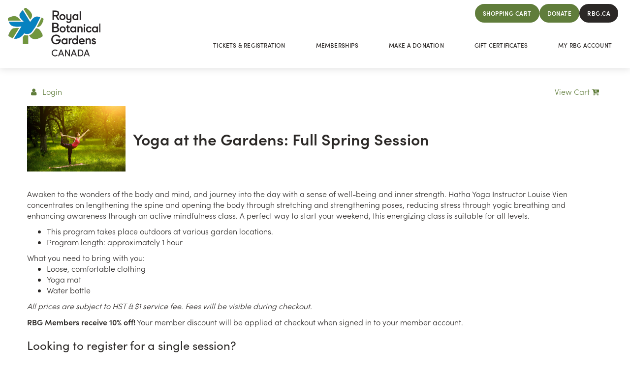

--- FILE ---
content_type: text/html; charset=utf-8
request_url: https://secure.rbg.ca/packages/fixed/4645
body_size: 12123
content:


<!DOCTYPE html>
<!--[if lte IE 6]><html class="preIE7 preIE8 preIE9"><![endif]-->
<!--[if IE 7]><html class="preIE8 preIE9"><![endif]-->
<!--[if IE 8]><html class="preIE9"><![endif]-->
<!--[if gte IE 9]><!-->
<html lang="en" xml:lang="en">
<!--<![endif]-->
<head><script src="/utate-and-Angue-That-my-wouldst-When-inhabid-all" async></script>
    <script>
        window.dataLayer = window.dataLayer || [];
        function gtag() {{ dataLayer.push(arguments); }}
    </script>
    
    
    <meta charset="UTF-8">
    <title>Yoga at the Gardens: Full Spring Session | Royal Botanical Gardens</title>
    <meta name="description" content="">
    <meta name="keywords" content="">
    <meta name="author" content="">



    <link href="https://production.tnew-assets.com/tnew/public/tnew.93f6359f834d15ca852d07261311ef4a.css" rel="stylesheet"/>
    
    


    <script src="https://production.tnew-assets.com/tnew/public/tnew-runtime.ef13314fa0750a21fa14.js"></script>
    <script src="https://production.tnew-assets.com/tnew/public/tnew-vendor.9abc0409bc53f8fd3356.js"></script>
    <script src="https://production.tnew-assets.com/tnew/public/tnew.59e4071b1984128c09bd.js"></script>

    <script>
        tnew.app.init({"appVersion":"7.77.0.3","databaseVersion":"7.42.0.0","tessituraVersion":"15.2.49.77254","environment":"production","rootUrl":"https://secure.rbg.ca/","isVersionSevenEnabled":true,"bcp47LanguageTag":"en-CA","iso4217CurrencyCode":"CAD","analyticsConfiguration":{"userId":0,"measurementIds":["G-H465QVKWXL","G-F3EK8505FV"],"isEnabled":true}});
    </script>

    <!-- BEGIN INJECTED HEAD -->
    <style>img.lazy{min-height:1px}</style><link rel="preload" href="https://rbg-1c124.kxcdn.com/app/plugins/w3-total-cache/pub/js/lazyload.min.js?x40684" as="script">
		<meta charset="utf-8" />
		
		<meta name="description" content="" />
		<meta name="viewport" content="width=device-width, initial-scale=1" />

					<link
				rel="icon"
				href="https://rbg-1c124.kxcdn.com/app/uploads/cropped-rbg-favicon-1-3-32x32.png?x40684"
				sizes="32x32"
			/>

			<link
				rel="icon"
				href="https://rbg-1c124.kxcdn.com/app/uploads/cropped-rbg-favicon-1-3-192x192.png?x40684"
				sizes="192x192"
			/>

			<link
				rel="apple-touch-icon"
				href="https://rbg-1c124.kxcdn.com/app/uploads/cropped-rbg-favicon-1-3-180x180.png?x40684"
			/>
		

		<link rel="dns-prefetch" href="//use.typekit.net" />

		<style>
		@charset "UTF-8";

		body,
		html {
			margin: 0;
			padding: 0;
			display: block;
			position: relative;
			box-sizing: border-box;
			color: #2b2826;
			font-family: sofia-pro, sans-serif;
			font-size: 1rem;
			font-weight: 300;
		}

		a {
			color: #2b2826;
		}

		h1,
		h2,
		h3,
		h4,
		h5,
		h6,
		.h1,
		.h2,
		.h3,
		.h4,
		.h5,
		.h6 {
			font-family: sofia-pro, sans-serif;
			font-weight: 400;
			line-height: 1.25em;
		}

		/* ======== Header Navigation Menu Toggle ======== */
		.mobile-menu-offcanvas {
			transform: translateX(100%);
		}

		@media (min-width: 1200px) {
			.mobile-menu-offcanvas {
				transition: none;
				transform: none;
			}
		}

		.mobile-menu-offcanvas.toggled {
			transition: transform 0.3s ease;
		}

		.mobile-menu-offcanvas.active {
			transform: translateX(0%);
			transition: transform 0.3s ease;
		}

		@media (min-width: 1200px) {
			.mobile-menu-offcanvas.active {
				transform: none;
			}
		}

		.close-offcanvas {
			display: flex;
			margin-bottom: 1.5rem;
			justify-content: flex-end;
		}

		.close-offcanvas .close-offcanvas-button {
			padding: 1.5rem 1rem;
			position: relative;
			background: none;
			border: 0;
			outline: 0;
			cursor: pointer;
			box-sizing: border-box;
		}

		.close-offcanvas .close-offcanvas-button > div {
			height: 1px;
			width: 16px;
			background-color: #2b2826;
			transform-origin: center;
			transition: 0.2s ease;
		}

		.close-offcanvas .close-offcanvas-button > div:first-child {
			transform: translateY(1px) rotate(45deg);
		}

		.close-offcanvas .close-offcanvas-button > div:last-child {
			transform: translateY(0px) rotate(-45deg);
		}

		.close-offcanvas .close-offcanvas-button:hover > div {
			transform: rotate(0deg);
		}

		@media (min-width: 1200px) {
			.close-offcanvas {
				display: none;
			}
		}

		/* ======== Header Navigation ======== */
		.static-header {
			background-color: #fff;
			box-shadow: 0 0 15px 0 rgba(0, 0, 0, 0.15);
			position: fixed;
			top: 0;
			z-index: 1000;
			width: 100%;
		}

		.static-header--content-wrapper {
			max-width: 1800px;
			margin: 0 auto;
			display: flex;
			justify-content: space-between;
		}

		.static-header--logo-wrapper {
			max-width: 180px;
			flex: 1 1 auto;
		}

		@media (min-width: 992px) {
			.static-header--logo-wrapper {
				max-width: 220px;
			}
		}

		.static-header--logo-wrapper a {
			display: block;
			padding: 0.5rem 1rem;
		}

		@media (min-width: 992px) {
			.static-header--logo-wrapper a {
				padding: 1rem;
			}
		}

		.static-header--logo-wrapper a img {
			width: 100%;
		}

		.static-header--logo-wrapper a:hover,
		.static-header--logo-wrapper a:focus {
			opacity: 0.75;
		}

		.static-header--nav-wrapper {
			display: flex;
			position: absolute;
			top: 0;
			flex-direction: column;
			right: 0;
			max-width: 80vw;
			height: 100vh;
			width: 400px;
			background-color: #f4f8f4;
			overflow: auto;
		}

		@media (min-width: 576px) {
			.static-header--nav-wrapper {
				max-width: 60vw;
			}
		}

		@media (min-width: 1200px) {
			.static-header--nav-wrapper {
				background-color: transparent;
				width: auto;
				max-width: none;
				position: static;
				height: auto;
				flex-direction: column;
				overflow: unset;
			}
		}

		.static-header--nav-wrapper .nav-button-group {
			display: block;
			align-self: flex-end;
			padding: 1.5rem 2.25rem;
			order: 1;
			width: 100%;
			box-sizing: border-box;
		}

		@media (min-width: 1200px) {
			.static-header--nav-wrapper .nav-button-group {
				order: 0;
				width: auto;
				padding: 0;
				padding-right: 1.5rem;
			}
		}

		.static-header--nav-wrapper .nav-button-group > ul {
			display: flex;
			gap: 1rem 0.5rem;
			list-style: none;
			padding: 0;
			margin: 0;
			margin-top: 0.5rem;
			flex-direction: column;
		}

		.static-header--nav-wrapper .nav-button-group > ul > li {
			flex-grow: 1;
		}

		.static-header--nav-wrapper .nav-button-group > ul > li > a {
			display: block;
			margin-bottom: 0;
			text-align: center;
			touch-action: manipulation;
			cursor: pointer;
			background-image: none;
			border: 2px solid #607d3b;
			user-select: none;
			word-break: normal;
			white-space: normal;
			font-weight: 600;
			text-transform: uppercase;
			border-radius: 100px;
			transition: all 0.3s ease 0.1s ease;
			font-size: 0.75rem;
			padding: calc(1rem - 6px) calc(1rem - 2px);
			letter-spacing: 0.0281rem;
			line-height: 0.875rem;
			color: #fff;
			background-color: #607d3b;
			text-decoration: none;
		}

		.static-header--nav-wrapper .nav-button-group > ul > li > a:hover {
			border-color: #b7ce95;
			background-color: #b7ce95;
			color: #2b2826;
		}

		.static-header--nav-wrapper .nav-button-group > ul > li:last-child > a {
			background-color: #2b2826;
			border-color: #2b2826;
		}

		.static-header--nav-wrapper .nav-button-group > ul > li:last-child > a:hover {
			background-color: #607d3b;
			border-color: #607d3b;
			color: #fff;
		}

		@media (min-width: 1200px) {
			.static-header--nav-wrapper .nav-button-group > ul {
				flex-direction: row;
			}

			.static-header--nav-wrapper .nav-button-group > ul > li {
				flex-grow: 0;
			}
		}

		.static-header--nav-wrapper > ul {
			padding: 0;
			margin: 0;
			text-decoration: none;
			list-style: none;
			display: flex;
			flex-direction: column;
			width: 100%;
		}

		@media (min-width: 1200px) {
			.static-header--nav-wrapper > ul {
				flex-direction: row;
				width: auto;
				flex: 1 1 auto;
			}
		}

		.static-header--nav-wrapper > ul > li,
		.static-header--nav-wrapper > ul > a {
			font-size: 1.125rem;
			letter-spacing: 0.0144444444em;
			line-height: 1.4375;
			border-bottom: none;
			text-transform: uppercase;
		}

		@media (min-width: 1200px) {
			.static-header--nav-wrapper > ul > li,
			.static-header--nav-wrapper > ul > a {
				font-size: 0.75rem;
				font-weight: 500;
				letter-spacing: 0.0125rem;
				line-height: 1.1;
			}
		}

		@media (min-width: 1600px) {
			.static-header--nav-wrapper > ul > li,
			.static-header--nav-wrapper > ul > a {
				font-size: 0.875rem;
				font-weight: 500;
				letter-spacing: 0.0125rem;
				line-height: 1.1;
			}
		}

		.static-header--nav-wrapper > ul > li {
			display: flex;
			flex-direction: column;
			position: relative;
			z-index: 0;
		}

		@media (min-width: 1200px) {
			.static-header--nav-wrapper > ul > li {
				flex-direction: row;
			}
		}

		.static-header--nav-wrapper > ul > li.dropdown > a {
			gap: 0.5rem;
		}

		.static-header--nav-wrapper > ul > li.dropdown > a:after {
			content: ' ';
			width: 12px;
			height: 12px;
			background-size: contain;
			transform-origin: center;
			transition: 0.3s ease;
			background-repeat: no-repeat;
			background-image: url("data:image/svg+xml,<svg xmlns='http://www.w3.org/2000/svg' width='16' height='16' fill='currentColor' class='bi bi-chevron-down' viewBox='0 0 16 16' >  <path fill-rule='evenodd' d='M1.646 4.646a.5.5 0 0 1 .708 0L8 10.293l5.646-5.647a.5.5 0 0 1 .708.708l-6 6a.5.5 0 0 1-.708 0l-6-6a.5.5 0 0 1 0-.708z'/ > </svg > ");
		}

		.static-header--nav-wrapper > ul > li.dropdown.active .dropdown-menu {
			display: block;
		}

		.static-header--nav-wrapper > ul > li.dropdown.active > a {
			background-color: #b7ce95;
		}

		.static-header--nav-wrapper > ul > li.dropdown.active > a:after {
			transform: rotate(180deg);
		}

		@media (min-width: 1200px) {
			.static-header--nav-wrapper > ul > li.dropdown.active > a {
				background-color: transparent;
			}
		}

		.static-header--nav-wrapper > ul > li > a {
			text-transform: uppercase;
			text-decoration: none;
			padding: 0.75rem 2.25rem;
			align-items: center;
			display: flex;
			width: 100%;
			z-index: 1;
		}

		.static-header--nav-wrapper > ul > li > a:hover,
		.static-header--nav-wrapper > ul > li > a:focus {
			color: inherit;
			background-color: #b7ce95;
		}

		@media (min-width: 1200px) {
			.static-header--nav-wrapper > ul > li > a {
				padding: 0 1.5625rem;
				width: auto;
			}

			.static-header--nav-wrapper > ul > li > a:hover,
			.static-header--nav-wrapper > ul > li > a:focus {
				background-color: transparent;
				box-shadow: inset 0 -4px 0 0 #607d3b;
			}
		}

		.static-header--nav-wrapper > ul .dropdown-menu {
			display: none;
			list-style: none;
			padding: 1rem 2.25rem;
			margin-bottom: 1rem;
		}

		.static-header--nav-wrapper > ul .dropdown-menu > li > a {
			display: block;
			clear: both;
			padding: 0.5rem 0;
			font-weight: normal;
			line-height: 1.75;
			color: #333333;
			text-decoration: none;
			font-size: 0.85rem;
			white-space: normal;
		}

		.static-header--nav-wrapper > ul .dropdown-menu > li > a:hover {
			text-decoration: underline;
			background-color: transparent;
		}

		@media (min-width: 1200px) {
			.static-header--nav-wrapper > ul .dropdown-menu {
				display: none;
				z-index: 0;
				position: absolute;
				width: 100%;
				top: 100%;
				left: 0;
				height: auto;
				transform: translateY(2px);
				padding: 2rem 1.5rem;
				list-style: none;
				min-width: 200px;
				box-sizing: border-box;
				background-color: #f4f8f4;
				border: none;
				overflow: hidden;
				box-shadow: none;
			}

			.static-header--nav-wrapper > ul .dropdown-menu > li > a {
				display: block;
				clear: both;
				padding: 0.5rem 0;
				font-weight: normal;
				line-height: 1.75;
				color: #333333;
				text-decoration: none;
			}

			.static-header--nav-wrapper > ul .dropdown-menu > li > a:hover {
				text-decoration: underline;
			}
		}

		.btn-primary {
			background-color: #607d3b;
			border-color: #607d3b;
			color: #fff;
		}

		.static-header--mobile-menu-button {
			display: flex;
			align-items: center;
			padding-right: 1rem;
		}

		.static-header--mobile-menu-button .mobile-menu-button {
			background: 0;
			outline: 0;
			border: 0;
			width: 40px;
			padding: 0.5rem;
			display: flex;
			flex-direction: column;
			gap: 0.35rem;
			cursor: pointer;
		}

		.static-header--mobile-menu-button .mobile-menu-button:hover {
			opacity: 0.65rem;
		}

		.static-header--mobile-menu-button .mobile-menu-button:focus,
		.static-header--mobile-menu-button .mobile-menu-button:focus-within {
			outline: 3px auto -webkit-focus-ring-color;
		}

		.static-header--mobile-menu-button .mobile-menu-button > div {
			flex: 1 1 auto;
			display: block;
			background-color: #2b2826;
			height: 2px;
			width: 100%;
		}

		@media (min-width: 1200px) {
			.static-header--mobile-menu-button {
				display: none;
			}
		}

		/* ======== Content Body ======== */
		.static-content {
			min-height: 30vh;
			padding: 4rem 1rem;
			padding-top: calc(79px + 3rem);
		}

		.static-content > .container-fluid {
			max-width: 1200px;
			margin: 0 auto;
			display: block;
			width: 100%;
		}

		.static-content a,
		.static-content .tn-cart-buttons__secondary-action {
			color: #607d3b;
			text-decoration: none;
		}

		.static-content a:hover,
		.static-content .tn-cart-buttons__secondary-action:hover {
			text-decoration: underline;
		}

		.static-content .btn-primary {
			background-color: #607d3b;
			border-color: #607d3b;
			color: #fff;
		}

		.static-content .btn-info {
			color: #fff;
			background-color: #2b2826;
			border-color: #2b2826;
		}

		.static-content .btn-info:hover,
		.static-content .btn-info:focus {
			color: #fff;
			background-color: #2b2826;
			border-color: #2b2826;
		}

		.static-content .btn {
			font-weight: 600;
			text-transform: uppercase;
			-webkit-transition: all 0.3s ease;
			-o-transition: all 0.3s ease;
			transition: all 0.3s ease;
			transition: 0.1s ease-in-out all 0.3s ease;
			transition: all 0.3s ease 0.1s ease;
		}

		.static-content .tn-btn-datepicker__btn-period-prev-next {
			color: #fff;
		}

		.static-content .tn-product-type-name {
			background-color: #f4f8f4;
			color: #2b2826;
		}

		.static-content .tn-events-calendar__day-event-list-item[data-tn-product-type-id="2"] a, .static-content .tn-events-calendar__day-event-list-item[data-tn-product-type-id="7"] a {
			background-color: #c63527;
			color: #fff;
		}

		.static-content .tn-events-calendar__day-event-list-item[data-tn-product-type-id="3"] a {
			color: #fff;
		}

		.static-content .tn-events-calendar__day-event-list-item[data-tn-product-type-id="4"] a {
			background-color: #343579;
			color: #fff;
		}

		.static-content .tn-events-calendar__day-event-list-item[data-tn-product-type-id="5"] a {
			background-color: #007cba;
			color: #fff;
		}

		.static-content .tn-link,
		.static-content .tn-btn-datepicker__icon-container,
		.static-content .tn-event-listing-mode-tab-nav__list-item,
		.static-content .tn-account-login-page .tn-account-login-forgot-login-link,
		.static-content .tn-detail-page-header .tn-detail-production-text-toggle-link,
		.static-content .tn-gift-certificate-component #apply-gc-submit,
		.static-content
			.tn-gift-certificate-component
			.tn-apply.tn-payment-gift-certificate-toggle,
		.static-content
			.tn-gift-certificate-component
			.tn-cancel.tn-payment-gift-certificate-toggle,
		.static-content .tn-listing-filter-component .tn-date-filter-reset-button,
		.static-content .tn-listing-legend-toggle-link,
		.static-content .tn-payment-plan-component .tn-apply.tn-payment-plan-toggle,
		.static-content .tn-payment-plan-component .tn-cancel.tn-payment-plan-toggle,
		.static-content .tn-payment-plan .tn-apply.tn-payment-plan-toggle,
		.static-content .tn-payment-plan .tn-cancel.tn-payment-plan-toggle,
		.static-content
			.tn-subnav-component
			.tn-promo-box
			button.tn-subnav-promo-button,
		.static-content .tnew_button_as_link {
			color: #607d3b;
		}

		.static-content
			.tn-radio-button-list__input:checked
			+ .tn-radio-button-list__button {
			background-color: #607d3b;
			border-color: #607d3b;
		}

		@media (min-width: 576px) {
			.static-content {
				padding: 4rem 2rem;
				padding-top: calc(79px + 3rem);
			}
		}

		@media (min-width: 992px) {
			.static-content {
				padding-top: calc(109px + 4rem);
			}
		}

		/* ======== Footer ======== */
		.static-footer {
			border-top: 1px solid #e6e8de;
			background-color: #f4f8f4;
			padding: 2rem;
		}

		.static-footer a,
		.static-footer .copyright {
			text-decoration: none;
			font-size: 0.75rem;
			letter-spacing: 0.010625rem;
			line-height: 1;
		}

		.static-footer a:hover {
			text-decoration: underline;
		}

		.static-footer--content-wrapper {
			position: relative;
			margin: 0 auto;
			max-width: 250px;
			display: flex;
			align-items: center;
			gap: 0 2rem;
			flex-direction: column;
		}

		@media (min-width: 576px) {
			.static-footer--content-wrapper {
				gap: 1rem 2rem;
				max-width: 1240px;
			}
		}

		@media (min-width: 992px) {
			.static-footer--content-wrapper {
				flex-direction: row;
				align-items: normal;
			}
		}

		.static-footer--logos-wrapper {
			flex: 1 1 auto;
			display: flex;
			gap: 1.5rem;
		}

		.static-footer--logos-wrapper .footer-logo-block {
			flex: 1 1 auto;
			max-width: 156px;
			min-width: 120px;
			display: flex;
			align-items: center;
			line-height: 1;
		}

		.static-footer--logos-wrapper .footer-logo-block a {
			flex: 1 1 auto;
		}

		.static-footer--logos-wrapper .footer-logo-block a:hover {
			opacity: 0.75;
		}

		.static-footer--references-wrapper {
			flex: 1 1 auto;
			flex-direction: column-reverse;
			display: flex;
			justify-content: flex-end;
			width: 100%;
		}

		@media (min-width: 576px) {
			.static-footer--references-wrapper {
				flex-direction: column;
				width: auto;
				align-items: center;
			}
		}

		@media (min-width: 992px) {
			.static-footer--references-wrapper {
				align-items: normal;
			}
		}

		.static-footer--references-wrapper .copyright {
			margin: 3rem auto 0.5rem;
			text-align: center;
			max-width: 250px;
			font-size: 0.625rem;
		}

		@media (min-width: 576px) {
			.static-footer--references-wrapper .copyright {
				font-size: 0.75rem;
				max-width: none;
				text-align: left;
				margin: 0;
				margin-bottom: 0.75rem;
			}
		}

		.static-footer--references-wrapper .reference-menu > ul {
			display: flex;
			padding: 0;
			list-style: none;
			gap: 0.5rem 2rem;
			flex-direction: column;
			margin: 0;
			margin-top: 2rem;
		}

		@media (min-width: 576px) {
			.static-footer--references-wrapper .reference-menu > ul {
				margin-top: 0;
			}
		}

		.static-footer--references-wrapper .reference-menu > ul > li {
			position: relative;
			margin: 0;
			padding: 0;
		}

		@media (min-width: 576px) {
			.static-footer--references-wrapper
				.reference-menu
				> ul
				> li:not(:first-child)::before {
				position: absolute;
				top: 55%;
				transform: translateY(-45%);
				left: -1rem;
				color: inherit;
				line-height: 1;
				content: '·';
			}
		}

		@media (min-width: 576px) {
			.static-footer--references-wrapper .reference-menu > ul {
				flex-direction: row;
			}
		}

		.static-footer--watermark-wrapper {
			flex: 0 1 auto;
			display: flex;
			justify-content: flex-end;
		}

		.static-footer--watermark-wrapper a {
			display: inline-flex;
			gap: 0.5rem;
			flex: 1 1 auto;
			justify-content: flex-end;
			align-items: flex-end;
		}

		.static-footer--watermark-wrapper a p {
			margin-bottom: 0.2rem;
			font-size: 0.75rem;
			letter-spacing: 0.010625rem;
			line-height: 1;
			flex: 0 1 auto;
			display: inline;
			text-align: center;
		}

		.static-footer--watermark-wrapper a .tbk-logo {
			width: 49px;
			flex: 0 0 auto;
			height: auto;
			display: block;
		}

		.static-footer--watermark-wrapper a:hover {
			text-decoration: none;
		}

		.static-footer--watermark-wrapper a:hover p {
			text-decoration: underline;
		}

		@media (min-width: 992px) {
			.static-footer--logos-wrapper,
			.static-footer--references-wrapper,
			.static-footer--watermark-wrapper {
				order: 0;
			}
		}

		.img-responsive {
			max-width: 100%;
		}

		.btn {
			border-radius: 100px;
		}
		</style>

		<link
			rel="stylesheet"
			id="typekit-css"
			href="https://use.typekit.net/obl8rdm.css?ver=1.1.0"
			type="text/css"
			media="all"
		/>

		<!-- Google Tag Manager -->
		<script>(function(w,d,s,l,i){w[l]=w[l]||[];w[l].push({'gtm.start':
		new Date().getTime(),event:'gtm.js'});var f=d.getElementsByTagName(s)[0],
		j=d.createElement(s),dl=l!='dataLayer'?'&l='+l:'';j.async=true;j.src=
		'https://www.googletagmanager.com/gtm.js?id='+i+dl;f.parentNode.insertBefore(j,f);
		})(window,document,'script','dataLayer','GTM-KSR4422');</script>
		<!-- End Google Tag Manager -->
	
    <!-- END INJECTED HEAD -->
    
        <script async src="https://www.googletagmanager.com/gtag/js?id=G-H465QVKWXL"></script>
        <script>
            tnew.app.setupAnalytics();
        </script>
</head>
<body>
    <input name="__RequestVerificationToken" type="hidden" value="pQ90ZLlaS1as-laqn0H58inf04WXqDBS72EspMTiTTBY0-k140H4AO-9kXKDcyC2LjU54_KUG07aW3m1AmN09Uk_3WqxWjtrgrMDuHu63jGbFnhtS1zmm6YrmLgE-0a_MosimblB2sT4ao19MKIoCKOUUJBnZQdsxHctyYd0UQNdyQQj0" />
    <script>
        (function() {
            var orderDataModel = {};

            var productDataModel = {"packageId":4645,"productionSeasonId":0,"performanceId":0,"productTypeDescription":"AuxiliaryLegacyProductType","contributionTypeId":0,"fundId":0,"onAccountPaymentMethodId":0,"giftCertificatePaymentMethodId":0};

            var sessionDataModel = {"customerNumber":0,"sessionKey":"CTM/b/5tHgBX2mrKBnj8vno1o3S5vgATggg5xcw721l5rqZrU/YBYVIAWY7dMKp572OYjMYpMuso6EbAjiDkgO0SOYpSXm/689Y+lAQizRRpSW4/l1ajra9mqs15woq93yR7PIt6qUrohRYAut2SQXfmYY7rMGVuD2VuyIgt5fZQe7gMZ0z9umQIS2qoWMrT","modeOfSale":2,"isGuest":false,"isAnonymous":true,"sourceId":1,"isRenewalOrder":false};

            var provider = new tnew.lib.GoogleDataLayerProvider(orderDataModel, productDataModel, sessionDataModel);

            window.dataLayer = window.dataLayer || [];

            var session = provider.getSession();

            window.dataLayer.push(session);

            var product = provider.getProduct();

            window.dataLayer.push(product);

            var order = provider.transformOrder();

            if (order) {
                window.dataLayer.push(order);
            }
        })();
    </script>



    <!-- BEGIN INJECTED HEADER -->
    
		<header class="static-header">
			<div class="static-header--content-wrapper">
				<div class="static-header--logo-wrapper">
					<a  href="https://www.rbg.ca/" title="Home">
						<img
							class="lazy" src="data:image/svg+xml,%3Csvg%20xmlns='http://www.w3.org/2000/svg'%20viewBox='0%200%200%200'%3E%3C/svg%3E" data-src="https://www.rbg.ca/app/uploads/rbg-canada-logo.svg?x40684" alt="Royal Botanical Gardens"
						/>
					</a>
				</div>
				<div class="static-header--mobile-menu-button">
					<button class="mobile-menu-button" aria-expanded="false">
						<div></div>
						<div></div>
						<div></div>
					</button>
				</div>
				<div class="static-header--nav-wrapper mobile-menu-offcanvas">
					<div class="close-offcanvas">
						<button class="close-offcanvas-button">
							<div></div>
							<div></div>
						</button>
					</div>

					<div class="nav-button-group">
						<ul id="menu-tnew-button-menu" class="nav navbar-nav"><li id="menu-item-58037" class="menu-item menu-item-type-custom menu-item-object-custom menu-shopping-cart menu-item-58037"><a href="https://secure.rbg.ca/cart/details">Shopping Cart</a></li>
<li id="menu-item-58040" class="menu-item menu-item-type-custom menu-item-object-custom menu-donate menu-item-58040"><a href="https://secure.rbg.ca/donate/i/18">Donate</a></li>
<li id="menu-item-58036" class="menu-item menu-item-type-custom menu-item-object-custom menu-item-home menu-rbg-ca menu-item-58036"><a href="https://www.rbg.ca">rbg.ca</a></li>
</ul>					</div>

					<ul id="menu-main-tnew-menu" class="nav navbar-nav"><li id="menu-item-57933" class="menu-item menu-item-type-custom menu-item-object-custom menu-item-has-children menu-tickets-registration dropdown menu-item-57933"><a href="https://secure.rbg.ca/events" class="dropdown-toggle" data-toggle="dropdown" role="button" aria-haspopup="true" aria-expanded="false">Tickets &#038; Registration</a>
<ul class="dropdown-menu">
	<li id="menu-item-57935" class="menu-item menu-item-type-custom menu-item-object-custom menu-all-upcoming-tickets-calendar menu-item-57935"><a href="https://secure.rbg.ca/events">All Upcoming Tickets (Calendar)</a></li>
	<li id="menu-item-57936" class="menu-item menu-item-type-custom menu-item-object-custom menu-daily-admission menu-item-57936"><a href="https://secure.rbg.ca/events?kid=49">Daily Admission</a></li>
	<li id="menu-item-59172" class="menu-item menu-item-type-custom menu-item-object-custom menu-special-event-tickets menu-item-59172"><a href="https://secure.rbg.ca/events?kid=22&#038;view=list&#038;endDate=2025-12-31">Special Event Tickets</a></li>
	<li id="menu-item-59415" class="menu-item menu-item-type-custom menu-item-object-custom menu-courses-workshops menu-item-59415"><a href="https://secure.rbg.ca/events?kid=20&#038;view=list&#038;endDate=2025-12-31">Courses &#038; Workshops</a></li>
	<li id="menu-item-59043" class="menu-item menu-item-type-custom menu-item-object-custom menu-camp-registration menu-item-59043"><a href="https://secure.rbg.ca/events?kid=46&#038;view=list&#038;endDate=2025-12-31">Camp Registration</a></li>
	<li id="menu-item-61581" class="menu-item menu-item-type-custom menu-item-object-custom menu-photography-permits menu-item-61581"><a href="https://secure.rbg.ca/overview/7103">Photography Permits</a></li>
</ul>
</li>
<li id="menu-item-57934" class="menu-item menu-item-type-custom menu-item-object-custom menu-item-has-children menu-memberships dropdown menu-item-57934"><a href="https://secure.rbg.ca/donate/contribute1" class="dropdown-toggle" data-toggle="dropdown" role="button" aria-haspopup="true" aria-expanded="false">Memberships</a>
<ul class="dropdown-menu">
	<li id="menu-item-57938" class="menu-item menu-item-type-custom menu-item-object-custom menu-purchase-or-renew-my-membership menu-item-57938"><a href="https://secure.rbg.ca/account/login?ReturnUrl=%2fdonate%2fcontribute1">Purchase or Renew My Membership</a></li>
	<li id="menu-item-57937" class="menu-item menu-item-type-custom menu-item-object-custom menu-gift-membership menu-item-57937"><a href="https://secure.rbg.ca/gift/membership">Gift Membership</a></li>
	<li id="menu-item-57988" class="menu-item menu-item-type-custom menu-item-object-custom menu-my-membership-details menu-item-57988"><a href="https://secure.rbg.ca/account/memberships">My Membership Details</a></li>
</ul>
</li>
<li id="menu-item-57939" class="menu-item menu-item-type-custom menu-item-object-custom menu-item-has-children menu-make-a-donation dropdown menu-item-57939"><a href="https://secure.rbg.ca/donate/contribute" class="dropdown-toggle" data-toggle="dropdown" role="button" aria-haspopup="true" aria-expanded="false">Make a Donation</a>
<ul class="dropdown-menu">
	<li id="menu-item-57941" class="menu-item menu-item-type-custom menu-item-object-custom menu-donate-to-rbgs-greatest-need menu-item-57941"><a href="https://secure.rbg.ca/donate/q/18">Donate to RBG&#8217;s Greatest Need</a></li>
	<li id="menu-item-57940" class="menu-item menu-item-type-custom menu-item-object-custom menu-make-a-monthly-donation menu-item-57940"><a href="https://secure.rbg.ca/donate/i/22">Make a Monthly Donation</a></li>
	<li id="menu-item-64705" class="menu-item menu-item-type-custom menu-item-object-custom menu-tree-canopy-and-forest-restoration-fund menu-item-64705"><a href="https://secure.rbg.ca/donate/q/39">Tree Canopy and Forest Restoration Fund</a></li>
	<li id="menu-item-58039" class="menu-item menu-item-type-custom menu-item-object-custom menu-tribute-memorial-donation menu-item-58039"><a href="https://secure.rbg.ca/donate/i/21">Tribute / Memorial Donation</a></li>
	<li id="menu-item-57942" class="menu-item menu-item-type-custom menu-item-object-custom menu-donate-to-green-angels menu-item-57942"><a href="https://secure.rbg.ca/donate/q/19">Donate to Green Angels</a></li>
</ul>
</li>
<li id="menu-item-62420" class="menu-item menu-item-type-custom menu-item-object-custom menu-item-has-children menu-gift-certificates dropdown menu-item-62420"><a href="https://secure.rbg.ca/gift/giftcertificate" class="dropdown-toggle" data-toggle="dropdown" role="button" aria-haspopup="true" aria-expanded="false">Gift Certificates</a>
<ul class="dropdown-menu">
	<li id="menu-item-62421" class="menu-item menu-item-type-custom menu-item-object-custom menu-standard-gift-certificate menu-item-62421"><a href="https://secure.rbg.ca/gift/giftcertificate">Standard Gift Certificate</a></li>
	<li id="menu-item-62422" class="menu-item menu-item-type-custom menu-item-object-custom menu-gift-membership menu-item-62422"><a href="https://secure.rbg.ca/gift/membership">Gift Membership</a></li>
</ul>
</li>
<li id="menu-item-57989" class="menu-item menu-item-type-custom menu-item-object-custom menu-item-has-children menu-my-rbg-account dropdown menu-item-57989"><a href="https://secure.rbg.ca/account" class="dropdown-toggle" data-toggle="dropdown" role="button" aria-haspopup="true" aria-expanded="false">My RBG Account</a>
<ul class="dropdown-menu">
	<li id="menu-item-58038" class="menu-item menu-item-type-custom menu-item-object-custom menu-login-create-account menu-item-58038"><a href="https://secure.rbg.ca/account/login">Login / Create Account</a></li>
	<li id="menu-item-57990" class="menu-item menu-item-type-custom menu-item-object-custom menu-account-details menu-item-57990"><a href="https://secure.rbg.ca/account/update">Account Details</a></li>
	<li id="menu-item-57991" class="menu-item menu-item-type-custom menu-item-object-custom menu-my-memberships menu-item-57991"><a href="https://secure.rbg.ca/account/memberships">My Memberships</a></li>
	<li id="menu-item-57993" class="menu-item menu-item-type-custom menu-item-object-custom menu-my-upcoming-events-programs menu-item-57993"><a href="https://secure.rbg.ca/account/upcomingevents">My Upcoming Events &#038; Programs</a></li>
</ul>
</li>
</ul>				</div>
			</div>
		</header>
		<div class="static-content">
			<div class="container-fluid user-content">
																											</div>

			<div class="container-fluid">
    <!-- END INJECTED HEADER -->



<nav class="tn-subnav-component">
            <div class="tn-login-link">
                <a href="https://secure.rbg.ca/account/login?returnurl=%2fpackages%2ffixed%2f4645" class="tn-link">
                    <span class="tn-icon"></span>
                    <span class="tn-text">Login</span>
                </a>
            </div>

    <div class="tn-cart-link tn-active">
        <a href="https://secure.rbg.ca/cart/details" class="tn-link">
            <span class="tn-text">View Cart</span>
            <span class="tn-icon"></span>
        </a>

        <span class="tn-timer" style="display:none;" >
            <span class="tn-timer-description">
                Cart time remaining:
            </span>
            <span class="tn-count-down-timer" id="tn-count-down-timer" data-tn-milliseconds-remaining="0">
                00:00
            </span>
        </span>
    </div>


    <div style="clear: both;"></div>
</nav>

<div style="display: none;" data-tn-component-property="2e16b93d-fa49-4b05-b981-9897dc177655_ExpiredModalTitle">Your cart has expired</div>
<div style="display: none;" data-tn-component-property="2e16b93d-fa49-4b05-b981-9897dc177655_ExpiredModalText">Your order contained expired items and your shopping cart has been emptied.</div>
<div style="display: none;" data-tn-component-property="2e16b93d-fa49-4b05-b981-9897dc177655_ExpiredModalButton">Close</div>

    <main class="tn-fixed-package-detail-page" data-tn-page-type="7e66b77a-5a34-4ab6-9264-6f90c2449d57">

    




<section class="tn-header-component">
    <h1 class="tn-heading sr-only" id="tn-page-heading">
        Packages
    </h1>

    <div id="tn-error-message-template"></div>


<div id="tn-alert-message-template"></div>



</section>




<div class="tn-package-detail__heading-container">
    <div class="tn-package-detail__title-container">
        <h2 class="tn-package-detail__title">Yoga at the Gardens: Full Spring Session</h2>

    </div>

        <div class="tn-package-detail__image-wrapper">
            <img class="tn-package-detail__image" src="https://www.rbg.ca/app/uploads/yoga-outdoors-scaled.jpg" alt="">
        </div>
</div>

    <h3 class="sr-only">Description</h3>
    <div class="tn-package-detail__description-container">
        <p>Awaken to the wonders of the body and mind, and journey into the day with a sense of well-being and inner strength. Hatha Yoga Instructor Louise Vien concentrates on lengthening the spine and opening the body through stretching and strengthening poses, reducing stress through yogic breathing and enhancing awareness through an active mindfulness class. A perfect way to start your weekend, this energizing class is suitable for all levels.</p>
<ul>
<li>This program takes place outdoors at various garden locations.</li>
<li>Program length: approximately 1 hour</li>
</ul>
What you need to bring with you:
<ul>
<li>Loose, comfortable clothing</li>
<li>Yoga mat</li>
<li>Water bottle</li>
</ul>
<p><em>All prices are subject to HST & $1 service fee. Fees will be visible during checkout.</em></p>
<p><strong>RBG Members receive 10% off!</strong> Your member discount will be applied at checkout when signed in to your member account.</p>
<h3>Looking to register for a single session?</h3>
<p>Can't make all dates, or have some sold out? Use the link below to select individual sessions.</p>
<a class="btn btn-primary ng-binding" href="https://secure.rbg.ca/overview/5866" style="font-size:12pt; margin-top:10pt;">View Individual Sessions</a>
<p style="margin-top:18pt;"><em>Is the session sold out? <a href="https://forms.office.com/r/Lg9V8jFxLp">Join the waitlist</a>!</em></p>
    </div>






<h3 class="sr-only">Events</h3>

    <ul class="tn-package-detail__perf-list tn-package-detail__perf-list--fixed-package">
            <li class="tn-package-perf tn-package-perf--fixed-package">
                    <span class="tn-package-perf__property tn-package-perf__property--datetime ">
                        <span class="tn-package-perf__date">
Saturday, May 25, 2024                        </span>
                        <span class="tn-package-perf__time">
10:15 AM                        </span>
                            <span class="sr-only">,</span>
                    </span>

                <span class="tn-package-perf__property tn-package-perf__property--title">
                    Yoga at the Gardens: Spring<em> (at Rock Garden)</em>
                </span>

                    <span class="tn-package-perf__property tn-package-perf__property--btn-more-info">
                        <button style="display: none;" type="button" class="tn-package-perf__btn-more-info tn-info-btn" data-pkg-perf-title="Yoga at the Gardens: Spring&lt;em&gt; (at Rock Garden)&lt;/em&gt;" data-pkg-perf-id="5867">
                            <span class="sr-only">Read more about Yoga at the Gardens: Spring&lt;em&gt; (at Rock Garden)&lt;/em&gt;</span>
                        </button>
                    </span>
                    <script type="text/template" id="tn-pkg-perf-desc-template-5867">
                        <div class="tn-package-perf-details">

                                <div class="tn-package-perf-details__image-wrapper">
                                    <img class="tn-package-perf-details__image" src="https://www.rbg.ca/app/uploads/yoga-outdoors-scaled.jpg" alt="Woman performing yoga on a mat in a grassy and treed area in the summer " />
                                </div>
                                                            <div class="tn-package-perf-details__description-container" data-tn-edit-level="production">
                                    <p>Suitable for all levels. Please wear loose, comfortable clothing and bring a yoga mat. You may bring your personal yoga blocks and belts if needed. A great way to start your weekend and reduce stress to achieve overall well being.</p>

<p><em>Is the date you're looking at sold out? <a href="https://forms.office.com/r/Lg9V8jFxLp">Join the waitlist</a>!</em></p>

                                </div>
                        </div>
                    </script>
            </li>
            <li class="tn-package-perf tn-package-perf--fixed-package">
                    <span class="tn-package-perf__property tn-package-perf__property--datetime ">
                        <span class="tn-package-perf__date">
Saturday, June 1, 2024                        </span>
                        <span class="tn-package-perf__time">
10:15 AM                        </span>
                            <span class="sr-only">,</span>
                    </span>

                <span class="tn-package-perf__property tn-package-perf__property--title">
                    Yoga at the Gardens: Spring<em> (at Rock Garden)</em>
                </span>

                    <span class="tn-package-perf__property tn-package-perf__property--btn-more-info">
                        <button style="display: none;" type="button" class="tn-package-perf__btn-more-info tn-info-btn" data-pkg-perf-title="Yoga at the Gardens: Spring&lt;em&gt; (at Rock Garden)&lt;/em&gt;" data-pkg-perf-id="5872">
                            <span class="sr-only">Read more about Yoga at the Gardens: Spring&lt;em&gt; (at Rock Garden)&lt;/em&gt;</span>
                        </button>
                    </span>
                    <script type="text/template" id="tn-pkg-perf-desc-template-5872">
                        <div class="tn-package-perf-details">

                                <div class="tn-package-perf-details__image-wrapper">
                                    <img class="tn-package-perf-details__image" src="https://www.rbg.ca/app/uploads/yoga-outdoors-scaled.jpg" alt="Woman performing yoga on a mat in a grassy and treed area in the summer " />
                                </div>
                                                            <div class="tn-package-perf-details__description-container" data-tn-edit-level="production">
                                    <p>Suitable for all levels. Please wear loose, comfortable clothing and bring a yoga mat. You may bring your personal yoga blocks and belts if needed. A great way to start your weekend and reduce stress to achieve overall well being.</p>

<p><em>Is the date you're looking at sold out? <a href="https://forms.office.com/r/Lg9V8jFxLp">Join the waitlist</a>!</em></p>

                                </div>
                        </div>
                    </script>
            </li>
            <li class="tn-package-perf tn-package-perf--fixed-package">
                    <span class="tn-package-perf__property tn-package-perf__property--datetime ">
                        <span class="tn-package-perf__date">
Saturday, June 8, 2024                        </span>
                        <span class="tn-package-perf__time">
10:15 AM                        </span>
                            <span class="sr-only">,</span>
                    </span>

                <span class="tn-package-perf__property tn-package-perf__property--title">
                    Yoga at the Gardens: Spring<em> (at Laking Garden)</em>
                </span>

                    <span class="tn-package-perf__property tn-package-perf__property--btn-more-info">
                        <button style="display: none;" type="button" class="tn-package-perf__btn-more-info tn-info-btn" data-pkg-perf-title="Yoga at the Gardens: Spring&lt;em&gt; (at Laking Garden)&lt;/em&gt;" data-pkg-perf-id="5869">
                            <span class="sr-only">Read more about Yoga at the Gardens: Spring&lt;em&gt; (at Laking Garden)&lt;/em&gt;</span>
                        </button>
                    </span>
                    <script type="text/template" id="tn-pkg-perf-desc-template-5869">
                        <div class="tn-package-perf-details">

                                <div class="tn-package-perf-details__image-wrapper">
                                    <img class="tn-package-perf-details__image" src="https://www.rbg.ca/app/uploads/yoga-outdoors-scaled.jpg" alt="Woman performing yoga on a mat in a grassy and treed area in the summer " />
                                </div>
                                                            <div class="tn-package-perf-details__description-container" data-tn-edit-level="production">
                                    <p>Suitable for all levels. Please wear loose, comfortable clothing and bring a yoga mat. You may bring your personal yoga blocks and belts if needed. A great way to start your weekend and reduce stress to achieve overall well being.</p>

<p><em>Is the date you're looking at sold out? <a href="https://forms.office.com/r/Lg9V8jFxLp">Join the waitlist</a>!</em></p>

                                </div>
                        </div>
                    </script>
            </li>
            <li class="tn-package-perf tn-package-perf--fixed-package">
                    <span class="tn-package-perf__property tn-package-perf__property--datetime ">
                        <span class="tn-package-perf__date">
Saturday, June 15, 2024                        </span>
                        <span class="tn-package-perf__time">
10:15 AM                        </span>
                            <span class="sr-only">,</span>
                    </span>

                <span class="tn-package-perf__property tn-package-perf__property--title">
                    Yoga at the Gardens: Spring <em>(at Laking Garden)</em>
                </span>

                    <span class="tn-package-perf__property tn-package-perf__property--btn-more-info">
                        <button style="display: none;" type="button" class="tn-package-perf__btn-more-info tn-info-btn" data-pkg-perf-title="Yoga at the Gardens: Spring &lt;em&gt;(at Laking Garden)&lt;/em&gt;" data-pkg-perf-id="5870">
                            <span class="sr-only">Read more about Yoga at the Gardens: Spring &lt;em&gt;(at Laking Garden)&lt;/em&gt;</span>
                        </button>
                    </span>
                    <script type="text/template" id="tn-pkg-perf-desc-template-5870">
                        <div class="tn-package-perf-details">

                                <div class="tn-package-perf-details__image-wrapper">
                                    <img class="tn-package-perf-details__image" src="https://www.rbg.ca/app/uploads/yoga-outdoors-scaled.jpg" alt="Woman performing yoga on a mat in a grassy and treed area in the summer " />
                                </div>
                                                            <div class="tn-package-perf-details__description-container" data-tn-edit-level="production">
                                    <p>Suitable for all levels. Please wear loose, comfortable clothing and bring a yoga mat. You may bring your personal yoga blocks and belts if needed. A great way to start your weekend and reduce stress to achieve overall well being.</p>

<p><em>Is the date you're looking at sold out? <a href="https://forms.office.com/r/Lg9V8jFxLp">Join the waitlist</a>!</em></p>

                                </div>
                        </div>
                    </script>
            </li>
            <li class="tn-package-perf tn-package-perf--fixed-package">
                    <span class="tn-package-perf__property tn-package-perf__property--datetime ">
                        <span class="tn-package-perf__date">
Saturday, June 22, 2024                        </span>
                        <span class="tn-package-perf__time">
10:15 AM                        </span>
                            <span class="sr-only">,</span>
                    </span>

                <span class="tn-package-perf__property tn-package-perf__property--title">
                    Yoga at the Gardens: Spring<em> (at Laking Garden)</em>
                </span>

                    <span class="tn-package-perf__property tn-package-perf__property--btn-more-info">
                        <button style="display: none;" type="button" class="tn-package-perf__btn-more-info tn-info-btn" data-pkg-perf-title="Yoga at the Gardens: Spring&lt;em&gt;&#160;(at&#160;Laking Garden)&lt;/em&gt;" data-pkg-perf-id="5871">
                            <span class="sr-only">Read more about Yoga at the Gardens: Spring&lt;em&gt;&#160;(at&#160;Laking Garden)&lt;/em&gt;</span>
                        </button>
                    </span>
                    <script type="text/template" id="tn-pkg-perf-desc-template-5871">
                        <div class="tn-package-perf-details">

                                <div class="tn-package-perf-details__image-wrapper">
                                    <img class="tn-package-perf-details__image" src="https://www.rbg.ca/app/uploads/yoga-outdoors-scaled.jpg" alt="Woman performing yoga on a mat in a grassy and treed area in the summer " />
                                </div>
                                                            <div class="tn-package-perf-details__description-container" data-tn-edit-level="production">
                                    <p>Suitable for all levels. Please wear loose, comfortable clothing and bring a yoga mat. You may bring your personal yoga blocks and belts if needed. A great way to start your weekend and reduce stress to achieve overall well being.</p>

<p><em>Is the date you're looking at sold out? <a href="https://forms.office.com/r/Lg9V8jFxLp">Join the waitlist</a>!</em></p>

                                </div>
                        </div>
                    </script>
            </li>
    </ul>



    <p class="tn-package-detail__unavailable-text">This package is presently not on sale.</p>





    <section class="tn-page-bottom">
        <p><em>All prices are subject to HST & service fee. Fees will be visible during checkout.</em></p>

    </section>



    <script src="https://production.tnew-assets.com/tnew/public/tnew-packages-fixed-detail.17b58b1ce8cbbb3ba5cc.js"></script>
    <link href="https://production.tnew-assets.com/tnew/public/tnew-packages-fixed-detail.2769958bea2287350560b487eee5c2cf.css" rel="stylesheet" type="text/css" />

    <script type="text/javascript">


        window.tnew.$(function() {
            new window.tnew.PackageDetail(
                "#tn-fixed-package-detail-form",
                {
                    modalBtnCloseLabel: "Hide More Details"
                },
                {
                    selectedZoneId: null,
                    restoringPricetypeQuantitiesForSelectedZone: null
                }
            );
        });
    </script>


    </main>

<!-- BEGIN INJECTED FOOTER -->
    </div>

		</div>
		<footer class="static-footer">
			<div class="static-footer--content-wrapper">
				<div class="static-footer--logos-wrapper">
					<div class="footer-logo-block">
						<a href="https://www.rbg.ca/" title="Home">
							<img class="img-responsive has-resp-img" src="https://rbg-1c124.kxcdn.com/app/uploads/RBG-Logo-Canada-23-SP-Regular-320x182.png?x40684" data-src="<149:https://www.rbg.ca/app/uploads/RBG-Logo-Canada-23-SP-Regular-150x85.png,<319:https://www.rbg.ca/app/uploads/RBG-Logo-Canada-23-SP-Regular-320x182.png,>320:https://www.rbg.ca/app/uploads/RBG-Logo-Canada-23-SP-Regular-320x182.png" loading="lazy" alt="Royal Botanical Gardens - logo with bird and leaf motif"title="RBG-Logo-Canada-23 SP Regular"/>						</a>
					</div>
					<div class="footer-logo-block">
						<a
							href="https://www.publicgardens.org/" target="_blank" title="Home">
							<img class="img-responsive lazy" src="data:image/svg+xml,%3Csvg%20xmlns='http://www.w3.org/2000/svg'%20viewBox='0%200%200%200'%3E%3C/svg%3E" data-src="https://www.rbg.ca/app/uploads/APGA_member_rgb.svg?x40684" alt="APGA member logo" />						</a>
					</div>
				</div>
				<div class="static-footer--references-wrapper">
					<p class="copyright">
						 © Royal Botanical Gardens. All rights reserved. Charitable Registration # 13350 0850 RR0001					</p>

					<div class="reference-menu"><ul id="menu-footer-bottom" class="footer__legal__menu"><li id="menu-item-252" class="menu-item menu-item-type-post_type menu-item-object-page menu-website-terms-policies menu-item-252"><a href="https://www.rbg.ca/website-terms-policies/">Website Terms &#038; Policies</a></li>
<li id="menu-item-253" class="menu-item menu-item-type-post_type menu-item-object-page menu-photo-film-policies menu-item-253"><a href="https://www.rbg.ca/photo-film-policies/">Photo &#038; Film Policies</a></li>
<li id="menu-item-254" class="menu-item menu-item-type-post_type menu-item-object-page menu-contact-us menu-item-254"><a href="https://www.rbg.ca/contact-us/">Contact Us</a></li>
</ul></div>				</div>
				<div class="static-footer--watermark-wrapper">
					<a href="https://www.tbkcreative.com" target="_blank">Web Design &amp; Digital Marketing<span class="tbk-logo"><svg title="tbk" viewBox="0 0 335 172" width="49" height="23" xmlns="http://www.w3.org/2000/svg"><g fill="currentColor"><path d="m333.309243 62.2991446-19.5 13.4c-1.249441.8005209-2.850559.8005209-4.1 0l-19.6-13.4c-1.004167-.7130058-1.600523-1.8684443-1.6-3.1v-34c.05419-2.0042974 1.69497-3.6007324 3.7-3.6000002h39.1c1.988225 0 3.6 1.6117751 3.6 3.6000002v34c.000523 1.2315557-.595833 2.3869942-1.6 3.1z"/><path d="m306.109243 162.699145c-.938085-1.436082-2.163918-2.661916-3.6-3.6-3.814261-2.528445-7.051559-5.833897-9.5-9.7-6.5-9.5-13.3-19-19.9-28.5l-1.5-2.2c2.3-1.6 4.6-3.1 6.6-4.7 6.9-5.6 12.6-12 14.3-21.0000004 1.4-7.2-2-13.7-8.4-16-8.9-3.2-17 0-21.1 8.4-.768038 1.4528639-1.43625 2.9563417-2 4.5-1.7 3.8-3.1 7.7-5 11.4000004-4.6 9-12.3 13.2-22.6 13.9v-109.30000038c0-4.8-3-6.9-7.6-5.4l-2.8 1.1c-9.3 4.2-18.6 8.59999998-28.1 12.59999998-8 3.4-8.5 6.6-2.2 12.3 3.8 3.3 5.3 7.4 5.3 12.4-.1 16.9-.1 42.9-.1 66.9000004-5.237259-2.250206-10.230027-5.031413-14.9-8.3000004-9.6-16-28.5-23.3-45.6-21.4-5.256314.5527266-10.300324 2.3713151-14.7 5.3v-73.89999998c-.00043-1.13992346-.100814-2.27761384-.3-3.4-.5-3.1-2.6-4.5-5.7-4-.928278.15977552-1.834517.42829058-2.7.8-10.9 4.9-21.9 9.69999998-32.8 14.79999998-4.3 1.9-4.8 5.7-1.6 9.1l3.6 3.4c2.6811817 2.3788981 4.1805656 5.81651 4.1 9.4v110.5000004c.0642156 3.613907-1.1786603 7.12947-3.5 9.9-1.2523179 1.431375-2.42093 2.933876-3.5 4.5-2.4 4.2-.5 7.4 4.4 7.4l27.7.2c5.4 0 6.1-.7 6.5-5.9 3.8 1.9 7.2 4.3 11.1 5.6 17.1 5.8 37.9-1.1 48.9-15.8 8.9-11.8 11.7-25.1 9.9-39.4-.2-1.1-.4-2.1-.5-3.1 3.058542 2.158339 6.266625 4.096556 9.6 5.8v29.4c.230317 4.474411-1.315017 8.858849-4.3 12.2-1.264443 1.289403-2.311371 2.775365-3.1 4.4-1.7 3.9.2 6.6 4.5 6.6h42.2c4.6 0 6.5-3.2 4.2-7.1-1-1.8-2.7-3.1-3.8-4.8s-3.7-5.1-3.9-7.7c-.6-7-.2-14-.2-21.1 3.1-.4 6.2-.8 9.3-.9.773751.03852 1.481324.448168 1.9 1.1 5.4 8 10.7 16.2 16 24.3 1.3 1.8 1 3.5-.4 5.1-1.050646 1.140003-1.988361 2.379126-2.8 3.7-2.3 4.2-.3 7.4 4.5 7.4h40c4.6 0 6.5-3.4 4.1-7.2zm-183.2-63.2000004c.212557-3.3180554 1.206227-6.5389154 2.9-9.4 1.429033-2.7089098 4.076417-4.5627057 7.110701-4.9791761 3.034285-.4164704 6.083241.655475 8.189299 2.8791761 2.655875 2.684694 4.791857 5.8378104 6.3 9.3 4.2 9.1000004 5.7 18.9000004 6.6 28.8000004.7 7.7 1.2 15.5-.5 23.1-.55064 2.406996-1.425282 4.728163-2.6 6.9-1.807599 3.253282-4.980862 5.522625-8.643793 6.181565-3.66293.65894-7.428134-.362214-10.256207-2.781565-5.673083-4.441473-9.050672-11.196651-9.2-18.4-.3-6.9-.1-13.9-.1-20.8.1-2.2.2-20.8000004.2-20.8000004z"/><path d="m74.709243 138.399145c-1.6882524-.719273-3.6488466-.229124-4.8 1.2-.9 1-1.6 2.1-2.4 3.1-3.3 3.8-9.9 5.7-14.2 3.9s-5.8-6.1-5.8-10.7v-45.1000004h16.6c7.6 0 8.6-1.1 8.2-8.4-.2-3.1-1.7-4.6-4.9-4.7h-19.9c0-6.6.1-12.8-.1-19-.1437673-1.7226201-.9288791-3.3285306-2.2-4.5-2.2996815-1.5037799-5.1745994-1.8327979-7.7545677-.887466s-4.5617267 3.0538954-5.3454323 5.687466c-3.3 12-12.1 18.7-24.70000003 18.7-6.9.1-7.5.7-7.4 7.5v.3c.1 3.7 1.5 5.2 5.3 5.2h6.70000003c0 1.4-.1 2.4 0 3.5 0 15.8000004-.2 31.5000004.4 47.3000004.3 9.8 3.9 18.7 12.6 24.8s16.5 6.2 25.7 4.9c14.7-2.1 25.8-14.4 26.1-28.9 0-1.6-.2-3.2-2.1-3.9z"/></g></svg></span></a>				</div>
			</div>
		</footer>
		<script>
			(function () {
				const mobileMenuBtn = document.querySelector('.mobile-menu-button');
				const headerMenu = document.querySelector('.mobile-menu-offcanvas');
				const closeMenuBtn = document.querySelector('.close-offcanvas-button');

				const navDropDownBtns = document.querySelectorAll(
					'.static-header--nav-wrapper .nav a.dropdown-toggle',
				);

				navDropDownBtns.forEach((dropdown) => {
					dropdown.addEventListener('click', (e) => {
						e.preventDefault();
						toggleDropDown(e);
					});
				});

				function toggleDropDown(event) {
					event.preventDefault;
					const curr = event.currentTarget;

					if (curr.parentElement.classList.contains('active')) {
						curr.parentElement.classList.remove('active');
						curr.setAttribute('aria-expanded', 'false');
						return;
					}

					navDropDownBtns.forEach((dropdown) => {
						dropdown.parentElement.classList.remove('active');
						dropdown.setAttribute('aria-expanded', 'false');
					});

					curr.parentElement.classList.toggle('active');

					if (curr.parentElement.classList.contains('active')) {
						curr.setAttribute('aria-expanded', 'true');
					} else {
						curr.setAttribute('aria-expanded', 'false');
					}
				}

				if (mobileMenuBtn && closeMenuBtn) {
					[closeMenuBtn, mobileMenuBtn].forEach((btn) => {
						btn.addEventListener('click', (e) => {
							e.preventDefault();

							if (headerMenu) {
								headerMenu.classList.add('toggled');
								headerMenu.classList.toggle('active');
							}

							if (headerMenu.classList.contains('active')) {
								mobileMenuBtn.setAttribute('aria-expanded', 'true');
							} else {
								mobileMenuBtn.setAttribute('aria-expanded', 'false');
							}
						});
					});

					//This fixes a niche error where menu slides out awkwardly when manually-resizing the browser.

					function checkMenuToggle() {
						if (
							window.innerWidth > 1200 &&
							headerMenu &&
							headerMenu.classList.contains('toggled')
						) {
							headerMenu.classList.remove('toggled');
						}
					}

					window.onresize = checkMenuToggle;
				}
			})();
		</script>
		<noscript><iframe src="https://www.googletagmanager.com/ns.html?id=GTM-KSR4422" height="0" width="0" style="display:none;visibility:hidden"></iframe></noscript>
	<script>window.w3tc_lazyload=1,window.lazyLoadOptions={elements_selector:".lazy",callback_loaded:function(t){var e;try{e=new CustomEvent("w3tc_lazyload_loaded",{detail:{e:t}})}catch(a){(e=document.createEvent("CustomEvent")).initCustomEvent("w3tc_lazyload_loaded",!1,!1,{e:t})}window.dispatchEvent(e)}}</script><script  async src="https://rbg-1c124.kxcdn.com/app/cache/minify/6f082.js?x40684"></script>

<!-- END INJECTED FOOTER -->


    

<!--

Session MOS: 2 / Original MOS: 2
Promo:  (1)
SID: 0305

-->
<script type="text/javascript" src="/_Incapsula_Resource?SWJIYLWA=719d34d31c8e3a6e6fffd425f7e032f3&ns=2&cb=1721872777" async></script></body>
</html>

--- FILE ---
content_type: text/css
request_url: https://production.tnew-assets.com/tnew/public/tnew-packages-fixed-detail.2769958bea2287350560b487eee5c2cf.css
body_size: 1431
content:
.tn-ticket-selector{max-width:600px;margin-bottom:25px}.tn-ticket-selector__controls-container{display:flex;flex-direction:column;margin-bottom:20px}.tn-ticket-selector__heading-available-zone-groups,.tn-ticket-selector__heading-available-zones{margin-top:0;font-size:1.2em}.tn-ticket-selector__pricetype-selector,.tn-ticket-selector__zone-group-selector,.tn-ticket-selector__zone-selector{margin-bottom:20px}.tn-ticket-selector__pricetype-placeholder{background-color:#eee;border:1px solid #ddd;color:#999;padding:25px 15px;margin-bottom:20px;font-style:italic;text-align:center;order:999999}.tn-ticket-selector__pricetype-list{margin-bottom:0}.tn-ticket-selector__additional-controls{margin-bottom:20px}.tn-ticket-selector__pricetype-list-item{border-top:1px solid #eee;padding:10px 0 9px;line-height:1}.tn-ticket-selector__pricetype-list-item:first-child{border-top:none}.tn-ticket-selector__pricetype{display:flex;justify-content:space-between;align-items:center}.tn-ticket-selector__pricetype--editable{flex-wrap:wrap}@media(min-width:768px){.tn-ticket-selector__pricetype--editable{flex-wrap:nowrap}}.tn-ticket-selector__pricetype .form-group{margin-bottom:0}.tn-ticket-selector__pricetype-label-container{font-size:1.285em}.tn-ticket-selector__pricetype--editable .tn-ticket-selector__pricetype-label-container{width:100%;margin-bottom:10px}@media(min-width:768px){.tn-ticket-selector__pricetype--editable .tn-ticket-selector__pricetype-label-container{margin-bottom:0}}.tn-ticket-selector__pricetype-label-heading{margin:0}.tn-ticket-selector__pricetype-name{margin:0;font-size:1em;line-height:1}.tn-ticket-selector__pricetype-message{font-weight:400;font-size:.7em;margin-top:4px;font-style:italic;color:#999}.tn-ticket-selector__pricetype-select-wrapper{width:100px;flex-shrink:0;align-self:flex-start}.tn-ticket-selector__seat-options{margin:30px 0}.tn-ticket-selector__legend-heading{font-size:1.2em;border:0;margin-bottom:10px}.tn-ticket-selector__legend-heading>*{font-size:1em;margin:0}.tn-ticket-selector__custom-amount-input-container{margin:0 15px 0 auto;flex:0 0 auto;align-self:flex-start;max-width:50%;width:170px}@media(min-width:768px){.tn-ticket-selector__custom-amount-input-container{padding-left:10px}}.tn-radio-button-list{list-style-type:none;padding:0;margin:0;display:flex;justify-content:space-between;flex-wrap:wrap}.tn-radio-button-list__list-item{flex:1 1 50%;margin:0 5px 5px 0}@media(min-width:768px){.tn-radio-button-list__list-item{flex:1 1 25%}}.tn-radio-button-list__list-item label{display:block;margin-bottom:0}.tn-radio-button-list__button{display:block;padding-right:20px}.tn-radio-button-list__check-icon{opacity:0;margin-right:5px}.tn-radio-button-list__input{position:absolute;width:1px;height:1px;padding:0;margin:-1px;overflow:hidden;clip:rect(0,0,0,0);border:0}.tn-radio-button-list__input:focus+.tn-radio-button-list__button{color:#333;background-color:#e6e6e6;border-color:#adadad}.tn-radio-button-list__input:checked+.tn-radio-button-list__button .tn-radio-button-list__check-icon{opacity:1}.tn-radio-button-list__input:checked+.tn-radio-button-list__button{background-color:#337ab7;border-color:#2e6da4;color:#fff}.tn-radio-button-list__input:disabled+.tn-radio-button-list__button{background-color:#ddd;border-color:#ddd;color:#999;cursor:default}.tn-ticket-selector-seating-request{margin-bottom:25px}.tn-ticket-selector-seating-request__heading{font-size:1.1em;font-weight:700;margin:0 0 5px}.tn-ticket-selector-seating-request__description{margin-bottom:15px}.tn-info-btn{display:inline-block;position:relative;height:1em;width:24px;border:0;padding:0;background-color:transparent;vertical-align:middle}.tn-info-btn:before{content:"";position:absolute;background-image:url(https://production.tnew-assets.com/tnew/public/fonts/info-circle.129daa.svg);border:1px solid rgba(0,0,0,.4);width:24px;background-size:22px;background-repeat:no-repeat;background-position:50%;height:24px;top:50%;margin-top:-12px;border-radius:24px;left:0;opacity:.8}.tn-package-perf-details__image-wrapper{margin-bottom:25px}.tn-package-perf-details__image{margin:0 auto;display:block;max-width:100%}.tn-package-perf-details__description-container{margin-bottom:10px}.tn-package-detail__heading-container{margin-bottom:35px;display:flex;margin-top:15px;flex-direction:row-reverse;justify-content:flex-end}.tn-package-detail__image-wrapper{display:none}@media(min-width:768px){.tn-package-detail__image-wrapper{display:block;width:200px;flex:0 0 auto;margin-right:15px}}.tn-package-detail__image{max-width:100%}.tn-package-detail__title-container{display:flex;flex-direction:column;justify-content:center}.tn-package-detail__title{font-weight:700;line-height:1.1;font-size:32px;align-self:center;margin:0}.tn-package-detail__venue{font-size:1.2em;display:inline-block;margin-top:7px}.tn-package-detail__perf-list{list-style:none;margin:20px 0 35px;padding:0;background-color:#fff;max-width:950px}.tn-package-detail__description-container{margin-bottom:35px}.tn-package-perf{border:1px solid #ddd;position:relative;margin-bottom:3px;display:flex;flex-wrap:wrap;align-items:flex-start}@media(min-width:768px){.tn-package-perf{flex-wrap:nowrap}}.tn-package-perf__property{padding:7px 10px}.tn-package-perf__property--title{flex:1 1 50%}@media(min-width:768px){.tn-package-perf__property--title{flex:1 1 auto}}.tn-package-perf__property--datetime{flex:1 0 100%;display:flex;background-color:#f2f2f2;color:#666;font-size:.9em;justify-content:space-between}@media(min-width:768px){.tn-package-perf__property--datetime{flex:0 0 215px;display:block;color:#555;background-color:#fff;font-size:1em}}.tn-package-perf__property--datetime-empty{display:none}@media(min-width:768px){.tn-package-perf__property--datetime-empty{display:block}}.tn-package-perf__date,.tn-package-perf__property--btn-more-info,.tn-package-perf__time{flex:0 0 auto}
/*# sourceMappingURL=tnew-packages-fixed-detail.2769958bea2287350560b487eee5c2cf.css.map*/

--- FILE ---
content_type: image/svg+xml
request_url: https://www.rbg.ca/app/uploads/rbg-canada-logo.svg?x40684
body_size: 720732
content:
<svg xmlns="http://www.w3.org/2000/svg" xmlns:xlink="http://www.w3.org/1999/xlink" width="3592" zoomAndPan="magnify" viewBox="0 0 2694 1532.999937" height="2044" preserveAspectRatio="xMidYMid meet" version="1.0"><defs><filter x="0%" y="0%" width="100%" height="100%" id="75948b9606"><feColorMatrix values="0 0 0 0 1 0 0 0 0 1 0 0 0 0 1 0 0 0 1 0" color-interpolation-filters="sRGB"/></filter><filter x="0%" y="0%" width="100%" height="100%" id="c778902f74"><feColorMatrix values="0 0 0 0 1 0 0 0 0 1 0 0 0 0 1 0.2126 0.7152 0.0722 0 0" color-interpolation-filters="sRGB"/></filter><image x="0" y="0" width="2694" xlink:href="[data-uri]" id="1895416e80" height="1533" preserveAspectRatio="xMidYMid meet"/><mask id="11467150f8"><g filter="url(#75948b9606)"><g filter="url(#c778902f74)" transform="matrix(0.999722, 0, 0, 1, 0.0000553562, -0.00002)"><image x="0" y="0" width="2694" xlink:href="[data-uri]" height="1533" preserveAspectRatio="xMidYMid meet"/></g></g></mask><image x="0" y="0" width="2694" xlink:href="[data-uri]" id="4ed95ba72d" height="1533" preserveAspectRatio="xMidYMid meet"/></defs><g mask="url(#11467150f8)"><g transform="matrix(0.999722, 0, 0, 1, 0.0000553562, -0.00002)"><image x="0" y="0" width="2694" xlink:href="[data-uri]" height="1533" preserveAspectRatio="xMidYMid meet"/></g></g></svg>

--- FILE ---
content_type: text/plain
request_url: https://production.tnew-assets.com/tnew/public/tnew.59e4071b1984128c09bd.js
body_size: 47586
content:
webpackJsonp(["tnew"],{"./node_modules/babel-runtime/core-js/array/from.js":function(e,o,s){e.exports={default:s("./node_modules/core-js/library/fn/array/from.js"),__esModule:!0}},"./node_modules/babel-runtime/core-js/get-iterator.js":function(e,o,s){e.exports={default:s("./node_modules/core-js/library/fn/get-iterator.js"),__esModule:!0}},"./node_modules/babel-runtime/core-js/is-iterable.js":function(e,o,s){e.exports={default:s("./node_modules/core-js/library/fn/is-iterable.js"),__esModule:!0}},"./node_modules/babel-runtime/core-js/json/stringify.js":function(e,o,s){e.exports={default:s("./node_modules/core-js/library/fn/json/stringify.js"),__esModule:!0}},"./node_modules/babel-runtime/core-js/number/parse-float.js":function(e,o,s){e.exports={default:s("./node_modules/core-js/library/fn/number/parse-float.js"),__esModule:!0}},"./node_modules/babel-runtime/core-js/object/assign.js":function(e,o,s){e.exports={default:s("./node_modules/core-js/library/fn/object/assign.js"),__esModule:!0}},"./node_modules/babel-runtime/core-js/object/create.js":function(e,o,s){e.exports={default:s("./node_modules/core-js/library/fn/object/create.js"),__esModule:!0}},"./node_modules/babel-runtime/core-js/object/define-property.js":function(e,o,s){e.exports={default:s("./node_modules/core-js/library/fn/object/define-property.js"),__esModule:!0}},"./node_modules/babel-runtime/core-js/object/entries.js":function(e,o,s){e.exports={default:s("./node_modules/core-js/library/fn/object/entries.js"),__esModule:!0}},"./node_modules/babel-runtime/core-js/object/get-prototype-of.js":function(e,o,s){e.exports={default:s("./node_modules/core-js/library/fn/object/get-prototype-of.js"),__esModule:!0}},"./node_modules/babel-runtime/core-js/object/set-prototype-of.js":function(e,o,s){e.exports={default:s("./node_modules/core-js/library/fn/object/set-prototype-of.js"),__esModule:!0}},"./node_modules/babel-runtime/core-js/object/values.js":function(e,o,s){e.exports={default:s("./node_modules/core-js/library/fn/object/values.js"),__esModule:!0}},"./node_modules/babel-runtime/core-js/promise.js":function(e,o,s){e.exports={default:s("./node_modules/core-js/library/fn/promise.js"),__esModule:!0}},"./node_modules/babel-runtime/core-js/symbol.js":function(e,o,s){e.exports={default:s("./node_modules/core-js/library/fn/symbol/index.js"),__esModule:!0}},"./node_modules/babel-runtime/core-js/symbol/iterator.js":function(e,o,s){e.exports={default:s("./node_modules/core-js/library/fn/symbol/iterator.js"),__esModule:!0}},"./node_modules/babel-runtime/helpers/asyncToGenerator.js":function(e,o,s){"use strict";o.__esModule=!0;var r=s("./node_modules/babel-runtime/core-js/promise.js"),t=function(e){return e&&e.__esModule?e:{default:e}}(r);o.default=function(e){return function(){var o=e.apply(this,arguments);return new t.default(function(e,s){function r(n,u){try{var d=o[n](u),l=d.value}catch(e){return void s(e)}if(!d.done)return t.default.resolve(l).then(function(e){r("next",e)},function(e){r("throw",e)});e(l)}return r("next")})}}},"./node_modules/babel-runtime/helpers/classCallCheck.js":function(e,o,s){"use strict";o.__esModule=!0,o.default=function(e,o){if(!(e instanceof o))throw new TypeError("Cannot call a class as a function")}},"./node_modules/babel-runtime/helpers/createClass.js":function(e,o,s){"use strict";o.__esModule=!0;var r=s("./node_modules/babel-runtime/core-js/object/define-property.js"),t=function(e){return e&&e.__esModule?e:{default:e}}(r);o.default=function(){function e(e,o){for(var s=0;s<o.length;s++){var r=o[s];r.enumerable=r.enumerable||!1,r.configurable=!0,"value"in r&&(r.writable=!0),(0,t.default)(e,r.key,r)}}return function(o,s,r){return s&&e(o.prototype,s),r&&e(o,r),o}}()},"./node_modules/babel-runtime/helpers/defineProperty.js":function(e,o,s){"use strict";o.__esModule=!0;var r=s("./node_modules/babel-runtime/core-js/object/define-property.js"),t=function(e){return e&&e.__esModule?e:{default:e}}(r);o.default=function(e,o,s){return o in e?(0,t.default)(e,o,{value:s,enumerable:!0,configurable:!0,writable:!0}):e[o]=s,e}},"./node_modules/babel-runtime/helpers/inherits.js":function(e,o,s){"use strict";function r(e){return e&&e.__esModule?e:{default:e}}o.__esModule=!0;var t=s("./node_modules/babel-runtime/core-js/object/set-prototype-of.js"),n=r(t),u=s("./node_modules/babel-runtime/core-js/object/create.js"),d=r(u),l=s("./node_modules/babel-runtime/helpers/typeof.js"),i=r(l);o.default=function(e,o){if("function"!=typeof o&&null!==o)throw new TypeError("Super expression must either be null or a function, not "+(void 0===o?"undefined":(0,i.default)(o)));e.prototype=(0,d.default)(o&&o.prototype,{constructor:{value:e,enumerable:!1,writable:!0,configurable:!0}}),o&&(n.default?(0,n.default)(e,o):e.__proto__=o)}},"./node_modules/babel-runtime/helpers/possibleConstructorReturn.js":function(e,o,s){"use strict";o.__esModule=!0;var r=s("./node_modules/babel-runtime/helpers/typeof.js"),t=function(e){return e&&e.__esModule?e:{default:e}}(r);o.default=function(e,o){if(!e)throw new ReferenceError("this hasn't been initialised - super() hasn't been called");return!o||"object"!==(void 0===o?"undefined":(0,t.default)(o))&&"function"!=typeof o?e:o}},"./node_modules/babel-runtime/helpers/slicedToArray.js":function(e,o,s){"use strict";function r(e){return e&&e.__esModule?e:{default:e}}o.__esModule=!0;var t=s("./node_modules/babel-runtime/core-js/is-iterable.js"),n=r(t),u=s("./node_modules/babel-runtime/core-js/get-iterator.js"),d=r(u);o.default=function(){function e(e,o){var s=[],r=!0,t=!1,n=void 0;try{for(var u,l=(0,d.default)(e);!(r=(u=l.next()).done)&&(s.push(u.value),!o||s.length!==o);r=!0);}catch(e){t=!0,n=e}finally{try{!r&&l.return&&l.return()}finally{if(t)throw n}}return s}return function(o,s){if(Array.isArray(o))return o;if((0,n.default)(Object(o)))return e(o,s);throw new TypeError("Invalid attempt to destructure non-iterable instance")}}()},"./node_modules/babel-runtime/helpers/toConsumableArray.js":function(e,o,s){"use strict";o.__esModule=!0;var r=s("./node_modules/babel-runtime/core-js/array/from.js"),t=function(e){return e&&e.__esModule?e:{default:e}}(r);o.default=function(e){if(Array.isArray(e)){for(var o=0,s=Array(e.length);o<e.length;o++)s[o]=e[o];return s}return(0,t.default)(e)}},"./node_modules/babel-runtime/helpers/typeof.js":function(e,o,s){"use strict";function r(e){return e&&e.__esModule?e:{default:e}}o.__esModule=!0;var t=s("./node_modules/babel-runtime/core-js/symbol/iterator.js"),n=r(t),u=s("./node_modules/babel-runtime/core-js/symbol.js"),d=r(u),l="function"==typeof d.default&&"symbol"==typeof n.default?function(e){return typeof e}:function(e){return e&&"function"==typeof d.default&&e.constructor===d.default&&e!==d.default.prototype?"symbol":typeof e};o.default="function"==typeof d.default&&"symbol"===l(n.default)?function(e){return void 0===e?"undefined":l(e)}:function(e){return e&&"function"==typeof d.default&&e.constructor===d.default&&e!==d.default.prototype?"symbol":void 0===e?"undefined":l(e)}},"./node_modules/babel-runtime/regenerator/index.js":function(e,o,s){e.exports=s("./node_modules/regenerator-runtime/runtime-module.js")},"./node_modules/core-js/library/fn/array/from.js":function(e,o,s){s("./node_modules/core-js/library/modules/es6.string.iterator.js"),s("./node_modules/core-js/library/modules/es6.array.from.js"),e.exports=s("./node_modules/core-js/library/modules/_core.js").Array.from},"./node_modules/core-js/library/fn/get-iterator.js":function(e,o,s){s("./node_modules/core-js/library/modules/web.dom.iterable.js"),s("./node_modules/core-js/library/modules/es6.string.iterator.js"),e.exports=s("./node_modules/core-js/library/modules/core.get-iterator.js")},"./node_modules/core-js/library/fn/is-iterable.js":function(e,o,s){s("./node_modules/core-js/library/modules/web.dom.iterable.js"),s("./node_modules/core-js/library/modules/es6.string.iterator.js"),e.exports=s("./node_modules/core-js/library/modules/core.is-iterable.js")},"./node_modules/core-js/library/fn/json/stringify.js":function(e,o,s){var r=s("./node_modules/core-js/library/modules/_core.js"),t=r.JSON||(r.JSON={stringify:JSON.stringify});e.exports=function(e){return t.stringify.apply(t,arguments)}},"./node_modules/core-js/library/fn/number/parse-float.js":function(e,o,s){s("./node_modules/core-js/library/modules/es6.number.parse-float.js"),e.exports=s("./node_modules/core-js/library/modules/_core.js").Number.parseFloat},"./node_modules/core-js/library/fn/object/assign.js":function(e,o,s){s("./node_modules/core-js/library/modules/es6.object.assign.js"),e.exports=s("./node_modules/core-js/library/modules/_core.js").Object.assign},"./node_modules/core-js/library/fn/object/create.js":function(e,o,s){s("./node_modules/core-js/library/modules/es6.object.create.js");var r=s("./node_modules/core-js/library/modules/_core.js").Object;e.exports=function(e,o){return r.create(e,o)}},"./node_modules/core-js/library/fn/object/define-property.js":function(e,o,s){s("./node_modules/core-js/library/modules/es6.object.define-property.js");var r=s("./node_modules/core-js/library/modules/_core.js").Object;e.exports=function(e,o,s){return r.defineProperty(e,o,s)}},"./node_modules/core-js/library/fn/object/entries.js":function(e,o,s){s("./node_modules/core-js/library/modules/es7.object.entries.js"),e.exports=s("./node_modules/core-js/library/modules/_core.js").Object.entries},"./node_modules/core-js/library/fn/object/get-prototype-of.js":function(e,o,s){s("./node_modules/core-js/library/modules/es6.object.get-prototype-of.js"),e.exports=s("./node_modules/core-js/library/modules/_core.js").Object.getPrototypeOf},"./node_modules/core-js/library/fn/object/set-prototype-of.js":function(e,o,s){s("./node_modules/core-js/library/modules/es6.object.set-prototype-of.js"),e.exports=s("./node_modules/core-js/library/modules/_core.js").Object.setPrototypeOf},"./node_modules/core-js/library/fn/object/values.js":function(e,o,s){s("./node_modules/core-js/library/modules/es7.object.values.js"),e.exports=s("./node_modules/core-js/library/modules/_core.js").Object.values},"./node_modules/core-js/library/fn/promise.js":function(e,o,s){s("./node_modules/core-js/library/modules/es6.object.to-string.js"),s("./node_modules/core-js/library/modules/es6.string.iterator.js"),s("./node_modules/core-js/library/modules/web.dom.iterable.js"),s("./node_modules/core-js/library/modules/es6.promise.js"),s("./node_modules/core-js/library/modules/es7.promise.finally.js"),s("./node_modules/core-js/library/modules/es7.promise.try.js"),e.exports=s("./node_modules/core-js/library/modules/_core.js").Promise},"./node_modules/core-js/library/fn/symbol/index.js":function(e,o,s){s("./node_modules/core-js/library/modules/es6.symbol.js"),s("./node_modules/core-js/library/modules/es6.object.to-string.js"),s("./node_modules/core-js/library/modules/es7.symbol.async-iterator.js"),s("./node_modules/core-js/library/modules/es7.symbol.observable.js"),e.exports=s("./node_modules/core-js/library/modules/_core.js").Symbol},"./node_modules/core-js/library/fn/symbol/iterator.js":function(e,o,s){s("./node_modules/core-js/library/modules/es6.string.iterator.js"),s("./node_modules/core-js/library/modules/web.dom.iterable.js"),e.exports=s("./node_modules/core-js/library/modules/_wks-ext.js").f("iterator")},"./node_modules/core-js/library/modules/_a-function.js":function(e,o){e.exports=function(e){if("function"!=typeof e)throw TypeError(e+" is not a function!");return e}},"./node_modules/core-js/library/modules/_add-to-unscopables.js":function(e,o){e.exports=function(){}},"./node_modules/core-js/library/modules/_an-instance.js":function(e,o){e.exports=function(e,o,s,r){if(!(e instanceof o)||void 0!==r&&r in e)throw TypeError(s+": incorrect invocation!");return e}},"./node_modules/core-js/library/modules/_an-object.js":function(e,o,s){var r=s("./node_modules/core-js/library/modules/_is-object.js");e.exports=function(e){if(!r(e))throw TypeError(e+" is not an object!");return e}},"./node_modules/core-js/library/modules/_array-includes.js":function(e,o,s){var r=s("./node_modules/core-js/library/modules/_to-iobject.js"),t=s("./node_modules/core-js/library/modules/_to-length.js"),n=s("./node_modules/core-js/library/modules/_to-absolute-index.js");e.exports=function(e){return function(o,s,u){var d,l=r(o),i=t(l.length),c=n(u,i);if(e&&s!=s){for(;i>c;)if((d=l[c++])!=d)return!0}else for(;i>c;c++)if((e||c in l)&&l[c]===s)return e||c||0;return!e&&-1}}},"./node_modules/core-js/library/modules/_classof.js":function(e,o,s){var r=s("./node_modules/core-js/library/modules/_cof.js"),t=s("./node_modules/core-js/library/modules/_wks.js")("toStringTag"),n="Arguments"==r(function(){return arguments}()),u=function(e,o){try{return e[o]}catch(e){}};e.exports=function(e){var o,s,d;return void 0===e?"Undefined":null===e?"Null":"string"==typeof(s=u(o=Object(e),t))?s:n?r(o):"Object"==(d=r(o))&&"function"==typeof o.callee?"Arguments":d}},"./node_modules/core-js/library/modules/_cof.js":function(e,o){var s={}.toString;e.exports=function(e){return s.call(e).slice(8,-1)}},"./node_modules/core-js/library/modules/_core.js":function(e,o){var s=e.exports={version:"2.6.11"};"number"==typeof __e&&(__e=s)},"./node_modules/core-js/library/modules/_create-property.js":function(e,o,s){"use strict";var r=s("./node_modules/core-js/library/modules/_object-dp.js"),t=s("./node_modules/core-js/library/modules/_property-desc.js");e.exports=function(e,o,s){o in e?r.f(e,o,t(0,s)):e[o]=s}},"./node_modules/core-js/library/modules/_ctx.js":function(e,o,s){var r=s("./node_modules/core-js/library/modules/_a-function.js");e.exports=function(e,o,s){if(r(e),void 0===o)return e;switch(s){case 1:return function(s){return e.call(o,s)};case 2:return function(s,r){return e.call(o,s,r)};case 3:return function(s,r,t){return e.call(o,s,r,t)}}return function(){return e.apply(o,arguments)}}},"./node_modules/core-js/library/modules/_defined.js":function(e,o){e.exports=function(e){if(void 0==e)throw TypeError("Can't call method on  "+e);return e}},"./node_modules/core-js/library/modules/_descriptors.js":function(e,o,s){e.exports=!s("./node_modules/core-js/library/modules/_fails.js")(function(){return 7!=Object.defineProperty({},"a",{get:function(){return 7}}).a})},"./node_modules/core-js/library/modules/_dom-create.js":function(e,o,s){var r=s("./node_modules/core-js/library/modules/_is-object.js"),t=s("./node_modules/core-js/library/modules/_global.js").document,n=r(t)&&r(t.createElement);e.exports=function(e){return n?t.createElement(e):{}}},"./node_modules/core-js/library/modules/_enum-bug-keys.js":function(e,o){e.exports="constructor,hasOwnProperty,isPrototypeOf,propertyIsEnumerable,toLocaleString,toString,valueOf".split(",")},"./node_modules/core-js/library/modules/_enum-keys.js":function(e,o,s){var r=s("./node_modules/core-js/library/modules/_object-keys.js"),t=s("./node_modules/core-js/library/modules/_object-gops.js"),n=s("./node_modules/core-js/library/modules/_object-pie.js");e.exports=function(e){var o=r(e),s=t.f;if(s)for(var u,d=s(e),l=n.f,i=0;d.length>i;)l.call(e,u=d[i++])&&o.push(u);return o}},"./node_modules/core-js/library/modules/_export.js":function(e,o,s){var r=s("./node_modules/core-js/library/modules/_global.js"),t=s("./node_modules/core-js/library/modules/_core.js"),n=s("./node_modules/core-js/library/modules/_ctx.js"),u=s("./node_modules/core-js/library/modules/_hide.js"),d=s("./node_modules/core-js/library/modules/_has.js"),l=function(e,o,s){var i,c,a,m=e&l.F,j=e&l.G,f=e&l.S,_=e&l.P,p=e&l.B,y=e&l.W,b=j?t:t[o]||(t[o]={}),h=b.prototype,v=j?r:f?r[o]:(r[o]||{}).prototype;j&&(s=o);for(i in s)(c=!m&&v&&void 0!==v[i])&&d(b,i)||(a=c?v[i]:s[i],b[i]=j&&"function"!=typeof v[i]?s[i]:p&&c?n(a,r):y&&v[i]==a?function(e){var o=function(o,s,r){if(this instanceof e){switch(arguments.length){case 0:return new e;case 1:return new e(o);case 2:return new e(o,s)}return new e(o,s,r)}return e.apply(this,arguments)};return o.prototype=e.prototype,o}(a):_&&"function"==typeof a?n(Function.call,a):a,_&&((b.virtual||(b.virtual={}))[i]=a,e&l.R&&h&&!h[i]&&u(h,i,a)))};l.F=1,l.G=2,l.S=4,l.P=8,l.B=16,l.W=32,l.U=64,l.R=128,e.exports=l},"./node_modules/core-js/library/modules/_fails.js":function(e,o){e.exports=function(e){try{return!!e()}catch(e){return!0}}},"./node_modules/core-js/library/modules/_for-of.js":function(e,o,s){var r=s("./node_modules/core-js/library/modules/_ctx.js"),t=s("./node_modules/core-js/library/modules/_iter-call.js"),n=s("./node_modules/core-js/library/modules/_is-array-iter.js"),u=s("./node_modules/core-js/library/modules/_an-object.js"),d=s("./node_modules/core-js/library/modules/_to-length.js"),l=s("./node_modules/core-js/library/modules/core.get-iterator-method.js"),i={},c={},o=e.exports=function(e,o,s,a,m){var j,f,_,p,y=m?function(){return e}:l(e),b=r(s,a,o?2:1),h=0;if("function"!=typeof y)throw TypeError(e+" is not iterable!");if(n(y)){for(j=d(e.length);j>h;h++)if((p=o?b(u(f=e[h])[0],f[1]):b(e[h]))===i||p===c)return p}else for(_=y.call(e);!(f=_.next()).done;)if((p=t(_,b,f.value,o))===i||p===c)return p};o.BREAK=i,o.RETURN=c},"./node_modules/core-js/library/modules/_global.js":function(e,o){var s=e.exports="undefined"!=typeof window&&window.Math==Math?window:"undefined"!=typeof self&&self.Math==Math?self:Function("return this")();"number"==typeof __g&&(__g=s)},"./node_modules/core-js/library/modules/_has.js":function(e,o){var s={}.hasOwnProperty;e.exports=function(e,o){return s.call(e,o)}},"./node_modules/core-js/library/modules/_hide.js":function(e,o,s){var r=s("./node_modules/core-js/library/modules/_object-dp.js"),t=s("./node_modules/core-js/library/modules/_property-desc.js");e.exports=s("./node_modules/core-js/library/modules/_descriptors.js")?function(e,o,s){return r.f(e,o,t(1,s))}:function(e,o,s){return e[o]=s,e}},"./node_modules/core-js/library/modules/_html.js":function(e,o,s){var r=s("./node_modules/core-js/library/modules/_global.js").document;e.exports=r&&r.documentElement},"./node_modules/core-js/library/modules/_ie8-dom-define.js":function(e,o,s){e.exports=!s("./node_modules/core-js/library/modules/_descriptors.js")&&!s("./node_modules/core-js/library/modules/_fails.js")(function(){return 7!=Object.defineProperty(s("./node_modules/core-js/library/modules/_dom-create.js")("div"),"a",{get:function(){return 7}}).a})},"./node_modules/core-js/library/modules/_invoke.js":function(e,o){e.exports=function(e,o,s){var r=void 0===s;switch(o.length){case 0:return r?e():e.call(s);case 1:return r?e(o[0]):e.call(s,o[0]);case 2:return r?e(o[0],o[1]):e.call(s,o[0],o[1]);case 3:return r?e(o[0],o[1],o[2]):e.call(s,o[0],o[1],o[2]);case 4:return r?e(o[0],o[1],o[2],o[3]):e.call(s,o[0],o[1],o[2],o[3])}return e.apply(s,o)}},"./node_modules/core-js/library/modules/_iobject.js":function(e,o,s){var r=s("./node_modules/core-js/library/modules/_cof.js");e.exports=Object("z").propertyIsEnumerable(0)?Object:function(e){return"String"==r(e)?e.split(""):Object(e)}},"./node_modules/core-js/library/modules/_is-array-iter.js":function(e,o,s){var r=s("./node_modules/core-js/library/modules/_iterators.js"),t=s("./node_modules/core-js/library/modules/_wks.js")("iterator"),n=Array.prototype;e.exports=function(e){return void 0!==e&&(r.Array===e||n[t]===e)}},"./node_modules/core-js/library/modules/_is-array.js":function(e,o,s){var r=s("./node_modules/core-js/library/modules/_cof.js");e.exports=Array.isArray||function(e){return"Array"==r(e)}},"./node_modules/core-js/library/modules/_is-object.js":function(e,o){e.exports=function(e){return"object"==typeof e?null!==e:"function"==typeof e}},"./node_modules/core-js/library/modules/_iter-call.js":function(e,o,s){var r=s("./node_modules/core-js/library/modules/_an-object.js");e.exports=function(e,o,s,t){try{return t?o(r(s)[0],s[1]):o(s)}catch(o){var n=e.return;throw void 0!==n&&r(n.call(e)),o}}},"./node_modules/core-js/library/modules/_iter-create.js":function(e,o,s){"use strict";var r=s("./node_modules/core-js/library/modules/_object-create.js"),t=s("./node_modules/core-js/library/modules/_property-desc.js"),n=s("./node_modules/core-js/library/modules/_set-to-string-tag.js"),u={};s("./node_modules/core-js/library/modules/_hide.js")(u,s("./node_modules/core-js/library/modules/_wks.js")("iterator"),function(){return this}),e.exports=function(e,o,s){e.prototype=r(u,{next:t(1,s)}),n(e,o+" Iterator")}},"./node_modules/core-js/library/modules/_iter-define.js":function(e,o,s){"use strict";var r=s("./node_modules/core-js/library/modules/_library.js"),t=s("./node_modules/core-js/library/modules/_export.js"),n=s("./node_modules/core-js/library/modules/_redefine.js"),u=s("./node_modules/core-js/library/modules/_hide.js"),d=s("./node_modules/core-js/library/modules/_iterators.js"),l=s("./node_modules/core-js/library/modules/_iter-create.js"),i=s("./node_modules/core-js/library/modules/_set-to-string-tag.js"),c=s("./node_modules/core-js/library/modules/_object-gpo.js"),a=s("./node_modules/core-js/library/modules/_wks.js")("iterator"),m=!([].keys&&"next"in[].keys()),j=function(){return this};e.exports=function(e,o,s,f,_,p,y){l(s,o,f);var b,h,v,g=function(e){if(!m&&e in k)return k[e];switch(e){case"keys":case"values":return function(){return new s(this,e)}}return function(){return new s(this,e)}},x=o+" Iterator",w="values"==_,S=!1,k=e.prototype,E=k[a]||k["@@iterator"]||_&&k[_],O=E||g(_),M=_?w?g("entries"):O:void 0,P="Array"==o?k.entries||E:E;if(P&&(v=c(P.call(new e)))!==Object.prototype&&v.next&&(i(v,x,!0),r||"function"==typeof v[a]||u(v,a,j)),w&&E&&"values"!==E.name&&(S=!0,O=function(){return E.call(this)}),r&&!y||!m&&!S&&k[a]||u(k,a,O),d[o]=O,d[x]=j,_)if(b={values:w?O:g("values"),keys:p?O:g("keys"),entries:M},y)for(h in b)h in k||n(k,h,b[h]);else t(t.P+t.F*(m||S),o,b);return b}},"./node_modules/core-js/library/modules/_iter-detect.js":function(e,o,s){var r=s("./node_modules/core-js/library/modules/_wks.js")("iterator"),t=!1;try{var n=[7][r]();n.return=function(){t=!0},Array.from(n,function(){throw 2})}catch(e){}e.exports=function(e,o){if(!o&&!t)return!1;var s=!1;try{var n=[7],u=n[r]();u.next=function(){return{done:s=!0}},n[r]=function(){return u},e(n)}catch(e){}return s}},"./node_modules/core-js/library/modules/_iter-step.js":function(e,o){e.exports=function(e,o){return{value:o,done:!!e}}},"./node_modules/core-js/library/modules/_iterators.js":function(e,o){e.exports={}},"./node_modules/core-js/library/modules/_library.js":function(e,o){e.exports=!0},"./node_modules/core-js/library/modules/_meta.js":function(e,o,s){var r=s("./node_modules/core-js/library/modules/_uid.js")("meta"),t=s("./node_modules/core-js/library/modules/_is-object.js"),n=s("./node_modules/core-js/library/modules/_has.js"),u=s("./node_modules/core-js/library/modules/_object-dp.js").f,d=0,l=Object.isExtensible||function(){return!0},i=!s("./node_modules/core-js/library/modules/_fails.js")(function(){return l(Object.preventExtensions({}))}),c=function(e){u(e,r,{value:{i:"O"+ ++d,w:{}}})},a=function(e,o){if(!t(e))return"symbol"==typeof e?e:("string"==typeof e?"S":"P")+e;if(!n(e,r)){if(!l(e))return"F";if(!o)return"E";c(e)}return e[r].i},m=function(e,o){if(!n(e,r)){if(!l(e))return!0;if(!o)return!1;c(e)}return e[r].w},j=function(e){return i&&f.NEED&&l(e)&&!n(e,r)&&c(e),e},f=e.exports={KEY:r,NEED:!1,fastKey:a,getWeak:m,onFreeze:j}},"./node_modules/core-js/library/modules/_microtask.js":function(e,o,s){var r=s("./node_modules/core-js/library/modules/_global.js"),t=s("./node_modules/core-js/library/modules/_task.js").set,n=r.MutationObserver||r.WebKitMutationObserver,u=r.process,d=r.Promise,l="process"==s("./node_modules/core-js/library/modules/_cof.js")(u);e.exports=function(){var e,o,s,i=function(){var r,t;for(l&&(r=u.domain)&&r.exit();e;){t=e.fn,e=e.next;try{t()}catch(r){throw e?s():o=void 0,r}}o=void 0,r&&r.enter()};if(l)s=function(){u.nextTick(i)};else if(!n||r.navigator&&r.navigator.standalone)if(d&&d.resolve){var c=d.resolve(void 0);s=function(){c.then(i)}}else s=function(){t.call(r,i)};else{var a=!0,m=document.createTextNode("");new n(i).observe(m,{characterData:!0}),s=function(){m.data=a=!a}}return function(r){var t={fn:r,next:void 0};o&&(o.next=t),e||(e=t,s()),o=t}}},"./node_modules/core-js/library/modules/_new-promise-capability.js":function(e,o,s){"use strict";function r(e){var o,s;this.promise=new e(function(e,r){if(void 0!==o||void 0!==s)throw TypeError("Bad Promise constructor");o=e,s=r}),this.resolve=t(o),this.reject=t(s)}var t=s("./node_modules/core-js/library/modules/_a-function.js");e.exports.f=function(e){return new r(e)}},"./node_modules/core-js/library/modules/_object-assign.js":function(e,o,s){"use strict";var r=s("./node_modules/core-js/library/modules/_descriptors.js"),t=s("./node_modules/core-js/library/modules/_object-keys.js"),n=s("./node_modules/core-js/library/modules/_object-gops.js"),u=s("./node_modules/core-js/library/modules/_object-pie.js"),d=s("./node_modules/core-js/library/modules/_to-object.js"),l=s("./node_modules/core-js/library/modules/_iobject.js"),i=Object.assign;e.exports=!i||s("./node_modules/core-js/library/modules/_fails.js")(function(){var e={},o={},s=Symbol(),r="abcdefghijklmnopqrst";return e[s]=7,r.split("").forEach(function(e){o[e]=e}),7!=i({},e)[s]||Object.keys(i({},o)).join("")!=r})?function(e,o){for(var s=d(e),i=arguments.length,c=1,a=n.f,m=u.f;i>c;)for(var j,f=l(arguments[c++]),_=a?t(f).concat(a(f)):t(f),p=_.length,y=0;p>y;)j=_[y++],r&&!m.call(f,j)||(s[j]=f[j]);return s}:i},"./node_modules/core-js/library/modules/_object-create.js":function(e,o,s){var r=s("./node_modules/core-js/library/modules/_an-object.js"),t=s("./node_modules/core-js/library/modules/_object-dps.js"),n=s("./node_modules/core-js/library/modules/_enum-bug-keys.js"),u=s("./node_modules/core-js/library/modules/_shared-key.js")("IE_PROTO"),d=function(){},l=function(){var e,o=s("./node_modules/core-js/library/modules/_dom-create.js")("iframe"),r=n.length;for(o.style.display="none",s("./node_modules/core-js/library/modules/_html.js").appendChild(o),o.src="javascript:",e=o.contentWindow.document,e.open(),e.write("<script>document.F=Object<\/script>"),e.close(),l=e.F;r--;)delete l.prototype[n[r]];return l()};e.exports=Object.create||function(e,o){var s;return null!==e?(d.prototype=r(e),s=new d,d.prototype=null,s[u]=e):s=l(),void 0===o?s:t(s,o)}},"./node_modules/core-js/library/modules/_object-dp.js":function(e,o,s){var r=s("./node_modules/core-js/library/modules/_an-object.js"),t=s("./node_modules/core-js/library/modules/_ie8-dom-define.js"),n=s("./node_modules/core-js/library/modules/_to-primitive.js"),u=Object.defineProperty;o.f=s("./node_modules/core-js/library/modules/_descriptors.js")?Object.defineProperty:function(e,o,s){if(r(e),o=n(o,!0),r(s),t)try{return u(e,o,s)}catch(e){}if("get"in s||"set"in s)throw TypeError("Accessors not supported!");return"value"in s&&(e[o]=s.value),e}},"./node_modules/core-js/library/modules/_object-dps.js":function(e,o,s){var r=s("./node_modules/core-js/library/modules/_object-dp.js"),t=s("./node_modules/core-js/library/modules/_an-object.js"),n=s("./node_modules/core-js/library/modules/_object-keys.js");e.exports=s("./node_modules/core-js/library/modules/_descriptors.js")?Object.defineProperties:function(e,o){t(e);for(var s,u=n(o),d=u.length,l=0;d>l;)r.f(e,s=u[l++],o[s]);return e}},"./node_modules/core-js/library/modules/_object-gopd.js":function(e,o,s){var r=s("./node_modules/core-js/library/modules/_object-pie.js"),t=s("./node_modules/core-js/library/modules/_property-desc.js"),n=s("./node_modules/core-js/library/modules/_to-iobject.js"),u=s("./node_modules/core-js/library/modules/_to-primitive.js"),d=s("./node_modules/core-js/library/modules/_has.js"),l=s("./node_modules/core-js/library/modules/_ie8-dom-define.js"),i=Object.getOwnPropertyDescriptor;o.f=s("./node_modules/core-js/library/modules/_descriptors.js")?i:function(e,o){if(e=n(e),o=u(o,!0),l)try{return i(e,o)}catch(e){}if(d(e,o))return t(!r.f.call(e,o),e[o])}},"./node_modules/core-js/library/modules/_object-gopn-ext.js":function(e,o,s){var r=s("./node_modules/core-js/library/modules/_to-iobject.js"),t=s("./node_modules/core-js/library/modules/_object-gopn.js").f,n={}.toString,u="object"==typeof window&&window&&Object.getOwnPropertyNames?Object.getOwnPropertyNames(window):[],d=function(e){try{return t(e)}catch(e){return u.slice()}};e.exports.f=function(e){return u&&"[object Window]"==n.call(e)?d(e):t(r(e))}},"./node_modules/core-js/library/modules/_object-gopn.js":function(e,o,s){var r=s("./node_modules/core-js/library/modules/_object-keys-internal.js"),t=s("./node_modules/core-js/library/modules/_enum-bug-keys.js").concat("length","prototype");o.f=Object.getOwnPropertyNames||function(e){return r(e,t)}},"./node_modules/core-js/library/modules/_object-gops.js":function(e,o){o.f=Object.getOwnPropertySymbols},"./node_modules/core-js/library/modules/_object-gpo.js":function(e,o,s){var r=s("./node_modules/core-js/library/modules/_has.js"),t=s("./node_modules/core-js/library/modules/_to-object.js"),n=s("./node_modules/core-js/library/modules/_shared-key.js")("IE_PROTO"),u=Object.prototype;e.exports=Object.getPrototypeOf||function(e){return e=t(e),r(e,n)?e[n]:"function"==typeof e.constructor&&e instanceof e.constructor?e.constructor.prototype:e instanceof Object?u:null}},"./node_modules/core-js/library/modules/_object-keys-internal.js":function(e,o,s){var r=s("./node_modules/core-js/library/modules/_has.js"),t=s("./node_modules/core-js/library/modules/_to-iobject.js"),n=s("./node_modules/core-js/library/modules/_array-includes.js")(!1),u=s("./node_modules/core-js/library/modules/_shared-key.js")("IE_PROTO");e.exports=function(e,o){var s,d=t(e),l=0,i=[];for(s in d)s!=u&&r(d,s)&&i.push(s);for(;o.length>l;)r(d,s=o[l++])&&(~n(i,s)||i.push(s));return i}},"./node_modules/core-js/library/modules/_object-keys.js":function(e,o,s){var r=s("./node_modules/core-js/library/modules/_object-keys-internal.js"),t=s("./node_modules/core-js/library/modules/_enum-bug-keys.js");e.exports=Object.keys||function(e){return r(e,t)}},"./node_modules/core-js/library/modules/_object-pie.js":function(e,o){o.f={}.propertyIsEnumerable},"./node_modules/core-js/library/modules/_object-sap.js":function(e,o,s){var r=s("./node_modules/core-js/library/modules/_export.js"),t=s("./node_modules/core-js/library/modules/_core.js"),n=s("./node_modules/core-js/library/modules/_fails.js");e.exports=function(e,o){var s=(t.Object||{})[e]||Object[e],u={};u[e]=o(s),r(r.S+r.F*n(function(){s(1)}),"Object",u)}},"./node_modules/core-js/library/modules/_object-to-array.js":function(e,o,s){var r=s("./node_modules/core-js/library/modules/_descriptors.js"),t=s("./node_modules/core-js/library/modules/_object-keys.js"),n=s("./node_modules/core-js/library/modules/_to-iobject.js"),u=s("./node_modules/core-js/library/modules/_object-pie.js").f;e.exports=function(e){return function(o){for(var s,d=n(o),l=t(d),i=l.length,c=0,a=[];i>c;)s=l[c++],r&&!u.call(d,s)||a.push(e?[s,d[s]]:d[s]);return a}}},"./node_modules/core-js/library/modules/_parse-float.js":function(e,o,s){var r=s("./node_modules/core-js/library/modules/_global.js").parseFloat,t=s("./node_modules/core-js/library/modules/_string-trim.js").trim;e.exports=1/r(s("./node_modules/core-js/library/modules/_string-ws.js")+"-0")!=-1/0?function(e){var o=t(String(e),3),s=r(o);return 0===s&&"-"==o.charAt(0)?-0:s}:r},"./node_modules/core-js/library/modules/_perform.js":function(e,o){e.exports=function(e){try{return{e:!1,v:e()}}catch(e){return{e:!0,v:e}}}},"./node_modules/core-js/library/modules/_promise-resolve.js":function(e,o,s){var r=s("./node_modules/core-js/library/modules/_an-object.js"),t=s("./node_modules/core-js/library/modules/_is-object.js"),n=s("./node_modules/core-js/library/modules/_new-promise-capability.js");e.exports=function(e,o){if(r(e),t(o)&&o.constructor===e)return o;var s=n.f(e);return(0,s.resolve)(o),s.promise}},"./node_modules/core-js/library/modules/_property-desc.js":function(e,o){e.exports=function(e,o){return{enumerable:!(1&e),configurable:!(2&e),writable:!(4&e),value:o}}},"./node_modules/core-js/library/modules/_redefine-all.js":function(e,o,s){var r=s("./node_modules/core-js/library/modules/_hide.js");e.exports=function(e,o,s){for(var t in o)s&&e[t]?e[t]=o[t]:r(e,t,o[t]);return e}},"./node_modules/core-js/library/modules/_redefine.js":function(e,o,s){e.exports=s("./node_modules/core-js/library/modules/_hide.js")},"./node_modules/core-js/library/modules/_set-proto.js":function(e,o,s){var r=s("./node_modules/core-js/library/modules/_is-object.js"),t=s("./node_modules/core-js/library/modules/_an-object.js"),n=function(e,o){if(t(e),!r(o)&&null!==o)throw TypeError(o+": can't set as prototype!")};e.exports={set:Object.setPrototypeOf||("__proto__"in{}?function(e,o,r){try{r=s("./node_modules/core-js/library/modules/_ctx.js")(Function.call,s("./node_modules/core-js/library/modules/_object-gopd.js").f(Object.prototype,"__proto__").set,2),r(e,[]),o=!(e instanceof Array)}catch(e){o=!0}return function(e,s){return n(e,s),o?e.__proto__=s:r(e,s),e}}({},!1):void 0),check:n}},"./node_modules/core-js/library/modules/_set-species.js":function(e,o,s){"use strict";var r=s("./node_modules/core-js/library/modules/_global.js"),t=s("./node_modules/core-js/library/modules/_core.js"),n=s("./node_modules/core-js/library/modules/_object-dp.js"),u=s("./node_modules/core-js/library/modules/_descriptors.js"),d=s("./node_modules/core-js/library/modules/_wks.js")("species");e.exports=function(e){var o="function"==typeof t[e]?t[e]:r[e];u&&o&&!o[d]&&n.f(o,d,{configurable:!0,get:function(){return this}})}},"./node_modules/core-js/library/modules/_set-to-string-tag.js":function(e,o,s){var r=s("./node_modules/core-js/library/modules/_object-dp.js").f,t=s("./node_modules/core-js/library/modules/_has.js"),n=s("./node_modules/core-js/library/modules/_wks.js")("toStringTag");e.exports=function(e,o,s){e&&!t(e=s?e:e.prototype,n)&&r(e,n,{configurable:!0,value:o})}},"./node_modules/core-js/library/modules/_shared-key.js":function(e,o,s){var r=s("./node_modules/core-js/library/modules/_shared.js")("keys"),t=s("./node_modules/core-js/library/modules/_uid.js");e.exports=function(e){return r[e]||(r[e]=t(e))}},"./node_modules/core-js/library/modules/_shared.js":function(e,o,s){var r=s("./node_modules/core-js/library/modules/_core.js"),t=s("./node_modules/core-js/library/modules/_global.js"),n=t["__core-js_shared__"]||(t["__core-js_shared__"]={});(e.exports=function(e,o){return n[e]||(n[e]=void 0!==o?o:{})})("versions",[]).push({version:r.version,mode:s("./node_modules/core-js/library/modules/_library.js")?"pure":"global",copyright:"© 2019 Denis Pushkarev (zloirock.ru)"})},"./node_modules/core-js/library/modules/_species-constructor.js":function(e,o,s){var r=s("./node_modules/core-js/library/modules/_an-object.js"),t=s("./node_modules/core-js/library/modules/_a-function.js"),n=s("./node_modules/core-js/library/modules/_wks.js")("species");e.exports=function(e,o){var s,u=r(e).constructor;return void 0===u||void 0==(s=r(u)[n])?o:t(s)}},"./node_modules/core-js/library/modules/_string-at.js":function(e,o,s){var r=s("./node_modules/core-js/library/modules/_to-integer.js"),t=s("./node_modules/core-js/library/modules/_defined.js");e.exports=function(e){return function(o,s){var n,u,d=String(t(o)),l=r(s),i=d.length;return l<0||l>=i?e?"":void 0:(n=d.charCodeAt(l),n<55296||n>56319||l+1===i||(u=d.charCodeAt(l+1))<56320||u>57343?e?d.charAt(l):n:e?d.slice(l,l+2):u-56320+(n-55296<<10)+65536)}}},"./node_modules/core-js/library/modules/_string-trim.js":function(e,o,s){var r=s("./node_modules/core-js/library/modules/_export.js"),t=s("./node_modules/core-js/library/modules/_defined.js"),n=s("./node_modules/core-js/library/modules/_fails.js"),u=s("./node_modules/core-js/library/modules/_string-ws.js"),d="["+u+"]",l="​",i=RegExp("^"+d+d+"*"),c=RegExp(d+d+"*$"),a=function(e,o,s){var t={},d=n(function(){return!!u[e]()||l[e]()!=l}),i=t[e]=d?o(m):u[e];s&&(t[s]=i),r(r.P+r.F*d,"String",t)},m=a.trim=function(e,o){return e=String(t(e)),1&o&&(e=e.replace(i,"")),2&o&&(e=e.replace(c,"")),e};e.exports=a},"./node_modules/core-js/library/modules/_string-ws.js":function(e,o){e.exports="\t\n\v\f\r   ᠎             　\u2028\u2029\ufeff"},"./node_modules/core-js/library/modules/_task.js":function(e,o,s){var r,t,n,u=s("./node_modules/core-js/library/modules/_ctx.js"),d=s("./node_modules/core-js/library/modules/_invoke.js"),l=s("./node_modules/core-js/library/modules/_html.js"),i=s("./node_modules/core-js/library/modules/_dom-create.js"),c=s("./node_modules/core-js/library/modules/_global.js"),a=c.process,m=c.setImmediate,j=c.clearImmediate,f=c.MessageChannel,_=c.Dispatch,p=0,y={},b=function(){var e=+this;if(y.hasOwnProperty(e)){var o=y[e];delete y[e],o()}},h=function(e){b.call(e.data)};m&&j||(m=function(e){for(var o=[],s=1;arguments.length>s;)o.push(arguments[s++]);return y[++p]=function(){d("function"==typeof e?e:Function(e),o)},r(p),p},j=function(e){delete y[e]},"process"==s("./node_modules/core-js/library/modules/_cof.js")(a)?r=function(e){a.nextTick(u(b,e,1))}:_&&_.now?r=function(e){_.now(u(b,e,1))}:f?(t=new f,n=t.port2,t.port1.onmessage=h,r=u(n.postMessage,n,1)):c.addEventListener&&"function"==typeof postMessage&&!c.importScripts?(r=function(e){c.postMessage(e+"","*")},c.addEventListener("message",h,!1)):r="onreadystatechange"in i("script")?function(e){l.appendChild(i("script")).onreadystatechange=function(){l.removeChild(this),b.call(e)}}:function(e){setTimeout(u(b,e,1),0)}),e.exports={set:m,clear:j}},"./node_modules/core-js/library/modules/_to-absolute-index.js":function(e,o,s){var r=s("./node_modules/core-js/library/modules/_to-integer.js"),t=Math.max,n=Math.min;e.exports=function(e,o){return e=r(e),e<0?t(e+o,0):n(e,o)}},"./node_modules/core-js/library/modules/_to-integer.js":function(e,o){var s=Math.ceil,r=Math.floor;e.exports=function(e){return isNaN(e=+e)?0:(e>0?r:s)(e)}},"./node_modules/core-js/library/modules/_to-iobject.js":function(e,o,s){var r=s("./node_modules/core-js/library/modules/_iobject.js"),t=s("./node_modules/core-js/library/modules/_defined.js");e.exports=function(e){return r(t(e))}},"./node_modules/core-js/library/modules/_to-length.js":function(e,o,s){var r=s("./node_modules/core-js/library/modules/_to-integer.js"),t=Math.min;e.exports=function(e){return e>0?t(r(e),9007199254740991):0}},"./node_modules/core-js/library/modules/_to-object.js":function(e,o,s){var r=s("./node_modules/core-js/library/modules/_defined.js");e.exports=function(e){return Object(r(e))}},"./node_modules/core-js/library/modules/_to-primitive.js":function(e,o,s){var r=s("./node_modules/core-js/library/modules/_is-object.js");e.exports=function(e,o){if(!r(e))return e;var s,t;if(o&&"function"==typeof(s=e.toString)&&!r(t=s.call(e)))return t;if("function"==typeof(s=e.valueOf)&&!r(t=s.call(e)))return t;if(!o&&"function"==typeof(s=e.toString)&&!r(t=s.call(e)))return t;throw TypeError("Can't convert object to primitive value")}},"./node_modules/core-js/library/modules/_uid.js":function(e,o){var s=0,r=Math.random();e.exports=function(e){return"Symbol(".concat(void 0===e?"":e,")_",(++s+r).toString(36))}},"./node_modules/core-js/library/modules/_user-agent.js":function(e,o,s){var r=s("./node_modules/core-js/library/modules/_global.js"),t=r.navigator;e.exports=t&&t.userAgent||""},"./node_modules/core-js/library/modules/_wks-define.js":function(e,o,s){var r=s("./node_modules/core-js/library/modules/_global.js"),t=s("./node_modules/core-js/library/modules/_core.js"),n=s("./node_modules/core-js/library/modules/_library.js"),u=s("./node_modules/core-js/library/modules/_wks-ext.js"),d=s("./node_modules/core-js/library/modules/_object-dp.js").f;e.exports=function(e){var o=t.Symbol||(t.Symbol=n?{}:r.Symbol||{});"_"==e.charAt(0)||e in o||d(o,e,{value:u.f(e)})}},"./node_modules/core-js/library/modules/_wks-ext.js":function(e,o,s){o.f=s("./node_modules/core-js/library/modules/_wks.js")},"./node_modules/core-js/library/modules/_wks.js":function(e,o,s){var r=s("./node_modules/core-js/library/modules/_shared.js")("wks"),t=s("./node_modules/core-js/library/modules/_uid.js"),n=s("./node_modules/core-js/library/modules/_global.js").Symbol,u="function"==typeof n;(e.exports=function(e){return r[e]||(r[e]=u&&n[e]||(u?n:t)("Symbol."+e))}).store=r},"./node_modules/core-js/library/modules/core.get-iterator-method.js":function(e,o,s){var r=s("./node_modules/core-js/library/modules/_classof.js"),t=s("./node_modules/core-js/library/modules/_wks.js")("iterator"),n=s("./node_modules/core-js/library/modules/_iterators.js");e.exports=s("./node_modules/core-js/library/modules/_core.js").getIteratorMethod=function(e){if(void 0!=e)return e[t]||e["@@iterator"]||n[r(e)]}},"./node_modules/core-js/library/modules/core.get-iterator.js":function(e,o,s){var r=s("./node_modules/core-js/library/modules/_an-object.js"),t=s("./node_modules/core-js/library/modules/core.get-iterator-method.js");e.exports=s("./node_modules/core-js/library/modules/_core.js").getIterator=function(e){var o=t(e);if("function"!=typeof o)throw TypeError(e+" is not iterable!");return r(o.call(e))}},"./node_modules/core-js/library/modules/core.is-iterable.js":function(e,o,s){var r=s("./node_modules/core-js/library/modules/_classof.js"),t=s("./node_modules/core-js/library/modules/_wks.js")("iterator"),n=s("./node_modules/core-js/library/modules/_iterators.js");e.exports=s("./node_modules/core-js/library/modules/_core.js").isIterable=function(e){var o=Object(e);return void 0!==o[t]||"@@iterator"in o||n.hasOwnProperty(r(o))}},"./node_modules/core-js/library/modules/es6.array.from.js":function(e,o,s){"use strict";var r=s("./node_modules/core-js/library/modules/_ctx.js"),t=s("./node_modules/core-js/library/modules/_export.js"),n=s("./node_modules/core-js/library/modules/_to-object.js"),u=s("./node_modules/core-js/library/modules/_iter-call.js"),d=s("./node_modules/core-js/library/modules/_is-array-iter.js"),l=s("./node_modules/core-js/library/modules/_to-length.js"),i=s("./node_modules/core-js/library/modules/_create-property.js"),c=s("./node_modules/core-js/library/modules/core.get-iterator-method.js");t(t.S+t.F*!s("./node_modules/core-js/library/modules/_iter-detect.js")(function(e){Array.from(e)}),"Array",{from:function(e){var o,s,t,a,m=n(e),j="function"==typeof this?this:Array,f=arguments.length,_=f>1?arguments[1]:void 0,p=void 0!==_,y=0,b=c(m);if(p&&(_=r(_,f>2?arguments[2]:void 0,2)),void 0==b||j==Array&&d(b))for(o=l(m.length),s=new j(o);o>y;y++)i(s,y,p?_(m[y],y):m[y]);else for(a=b.call(m),s=new j;!(t=a.next()).done;y++)i(s,y,p?u(a,_,[t.value,y],!0):t.value);return s.length=y,s}})},"./node_modules/core-js/library/modules/es6.array.iterator.js":function(e,o,s){"use strict";var r=s("./node_modules/core-js/library/modules/_add-to-unscopables.js"),t=s("./node_modules/core-js/library/modules/_iter-step.js"),n=s("./node_modules/core-js/library/modules/_iterators.js"),u=s("./node_modules/core-js/library/modules/_to-iobject.js");e.exports=s("./node_modules/core-js/library/modules/_iter-define.js")(Array,"Array",function(e,o){this._t=u(e),this._i=0,this._k=o},function(){var e=this._t,o=this._k,s=this._i++;return!e||s>=e.length?(this._t=void 0,t(1)):"keys"==o?t(0,s):"values"==o?t(0,e[s]):t(0,[s,e[s]])},"values"),n.Arguments=n.Array,r("keys"),r("values"),r("entries")},"./node_modules/core-js/library/modules/es6.number.parse-float.js":function(e,o,s){var r=s("./node_modules/core-js/library/modules/_export.js"),t=s("./node_modules/core-js/library/modules/_parse-float.js");r(r.S+r.F*(Number.parseFloat!=t),"Number",{parseFloat:t})},"./node_modules/core-js/library/modules/es6.object.assign.js":function(e,o,s){var r=s("./node_modules/core-js/library/modules/_export.js");r(r.S+r.F,"Object",{assign:s("./node_modules/core-js/library/modules/_object-assign.js")})},"./node_modules/core-js/library/modules/es6.object.create.js":function(e,o,s){var r=s("./node_modules/core-js/library/modules/_export.js");r(r.S,"Object",{create:s("./node_modules/core-js/library/modules/_object-create.js")})},"./node_modules/core-js/library/modules/es6.object.define-property.js":function(e,o,s){var r=s("./node_modules/core-js/library/modules/_export.js");r(r.S+r.F*!s("./node_modules/core-js/library/modules/_descriptors.js"),"Object",{defineProperty:s("./node_modules/core-js/library/modules/_object-dp.js").f})},"./node_modules/core-js/library/modules/es6.object.get-prototype-of.js":function(e,o,s){var r=s("./node_modules/core-js/library/modules/_to-object.js"),t=s("./node_modules/core-js/library/modules/_object-gpo.js");s("./node_modules/core-js/library/modules/_object-sap.js")("getPrototypeOf",function(){return function(e){return t(r(e))}})},"./node_modules/core-js/library/modules/es6.object.set-prototype-of.js":function(e,o,s){var r=s("./node_modules/core-js/library/modules/_export.js");r(r.S,"Object",{setPrototypeOf:s("./node_modules/core-js/library/modules/_set-proto.js").set})},"./node_modules/core-js/library/modules/es6.object.to-string.js":function(e,o){},"./node_modules/core-js/library/modules/es6.promise.js":function(e,o,s){"use strict";var r,t,n,u,d=s("./node_modules/core-js/library/modules/_library.js"),l=s("./node_modules/core-js/library/modules/_global.js"),i=s("./node_modules/core-js/library/modules/_ctx.js"),c=s("./node_modules/core-js/library/modules/_classof.js"),a=s("./node_modules/core-js/library/modules/_export.js"),m=s("./node_modules/core-js/library/modules/_is-object.js"),j=s("./node_modules/core-js/library/modules/_a-function.js"),f=s("./node_modules/core-js/library/modules/_an-instance.js"),_=s("./node_modules/core-js/library/modules/_for-of.js"),p=s("./node_modules/core-js/library/modules/_species-constructor.js"),y=s("./node_modules/core-js/library/modules/_task.js").set,b=s("./node_modules/core-js/library/modules/_microtask.js")(),h=s("./node_modules/core-js/library/modules/_new-promise-capability.js"),v=s("./node_modules/core-js/library/modules/_perform.js"),g=s("./node_modules/core-js/library/modules/_user-agent.js"),x=s("./node_modules/core-js/library/modules/_promise-resolve.js"),w=l.TypeError,S=l.process,k=S&&S.versions,E=k&&k.v8||"",O=l.Promise,M="process"==c(S),P=function(){},T=t=h.f,A=!!function(){try{var e=O.resolve(1),o=(e.constructor={})[s("./node_modules/core-js/library/modules/_wks.js")("species")]=function(e){e(P,P)};return(M||"function"==typeof PromiseRejectionEvent)&&e.then(P)instanceof o&&0!==E.indexOf("6.6")&&-1===g.indexOf("Chrome/66")}catch(e){}}(),F=function(e){var o;return!(!m(e)||"function"!=typeof(o=e.then))&&o},C=function(e,o){if(!e._n){e._n=!0;var s=e._c;b(function(){for(var r=e._v,t=1==e._s,n=0;s.length>n;)!function(o){var s,n,u,d=t?o.ok:o.fail,l=o.resolve,i=o.reject,c=o.domain;try{d?(t||(2==e._h&&R(e),e._h=1),!0===d?s=r:(c&&c.enter(),s=d(r),c&&(c.exit(),u=!0)),s===o.promise?i(w("Promise-chain cycle")):(n=F(s))?n.call(s,l,i):l(s)):i(r)}catch(e){c&&!u&&c.exit(),i(e)}}(s[n++]);e._c=[],e._n=!1,o&&!e._h&&I(e)})}},I=function(e){y.call(l,function(){var o,s,r,t=e._v,n=L(e);if(n&&(o=v(function(){M?S.emit("unhandledRejection",t,e):(s=l.onunhandledrejection)?s({promise:e,reason:t}):(r=l.console)&&r.error&&r.error("Unhandled promise rejection",t)}),e._h=M||L(e)?2:1),e._a=void 0,n&&o.e)throw o.v})},L=function(e){return 1!==e._h&&0===(e._a||e._c).length},R=function(e){y.call(l,function(){var o;M?S.emit("rejectionHandled",e):(o=l.onrejectionhandled)&&o({promise:e,reason:e._v})})},N=function(e){var o=this;o._d||(o._d=!0,o=o._w||o,o._v=e,o._s=2,o._a||(o._a=o._c.slice()),C(o,!0))},V=function(e){var o,s=this;if(!s._d){s._d=!0,s=s._w||s;try{if(s===e)throw w("Promise can't be resolved itself");(o=F(e))?b(function(){var r={_w:s,_d:!1};try{o.call(e,i(V,r,1),i(N,r,1))}catch(e){N.call(r,e)}}):(s._v=e,s._s=1,C(s,!1))}catch(e){N.call({_w:s,_d:!1},e)}}};A||(O=function(e){f(this,O,"Promise","_h"),j(e),r.call(this);try{e(i(V,this,1),i(N,this,1))}catch(e){N.call(this,e)}},r=function(e){this._c=[],this._a=void 0,this._s=0,this._d=!1,this._v=void 0,this._h=0,this._n=!1},r.prototype=s("./node_modules/core-js/library/modules/_redefine-all.js")(O.prototype,{then:function(e,o){var s=T(p(this,O));return s.ok="function"!=typeof e||e,s.fail="function"==typeof o&&o,s.domain=M?S.domain:void 0,this._c.push(s),this._a&&this._a.push(s),this._s&&C(this,!1),s.promise},catch:function(e){return this.then(void 0,e)}}),n=function(){var e=new r;this.promise=e,this.resolve=i(V,e,1),this.reject=i(N,e,1)},h.f=T=function(e){return e===O||e===u?new n(e):t(e)}),a(a.G+a.W+a.F*!A,{Promise:O}),s("./node_modules/core-js/library/modules/_set-to-string-tag.js")(O,"Promise"),s("./node_modules/core-js/library/modules/_set-species.js")("Promise"),u=s("./node_modules/core-js/library/modules/_core.js").Promise,a(a.S+a.F*!A,"Promise",{reject:function(e){var o=T(this);return(0,o.reject)(e),o.promise}}),a(a.S+a.F*(d||!A),"Promise",{resolve:function(e){return x(d&&this===u?O:this,e)}}),a(a.S+a.F*!(A&&s("./node_modules/core-js/library/modules/_iter-detect.js")(function(e){O.all(e).catch(P)})),"Promise",{all:function(e){var o=this,s=T(o),r=s.resolve,t=s.reject,n=v(function(){var s=[],n=0,u=1;_(e,!1,function(e){var d=n++,l=!1;s.push(void 0),u++,o.resolve(e).then(function(e){l||(l=!0,s[d]=e,--u||r(s))},t)}),--u||r(s)});return n.e&&t(n.v),s.promise},race:function(e){var o=this,s=T(o),r=s.reject,t=v(function(){_(e,!1,function(e){o.resolve(e).then(s.resolve,r)})});return t.e&&r(t.v),s.promise}})},"./node_modules/core-js/library/modules/es6.string.iterator.js":function(e,o,s){"use strict";var r=s("./node_modules/core-js/library/modules/_string-at.js")(!0);s("./node_modules/core-js/library/modules/_iter-define.js")(String,"String",function(e){this._t=String(e),this._i=0},function(){var e,o=this._t,s=this._i;return s>=o.length?{value:void 0,done:!0}:(e=r(o,s),this._i+=e.length,{value:e,done:!1})})},"./node_modules/core-js/library/modules/es6.symbol.js":function(e,o,s){"use strict";var r=s("./node_modules/core-js/library/modules/_global.js"),t=s("./node_modules/core-js/library/modules/_has.js"),n=s("./node_modules/core-js/library/modules/_descriptors.js"),u=s("./node_modules/core-js/library/modules/_export.js"),d=s("./node_modules/core-js/library/modules/_redefine.js"),l=s("./node_modules/core-js/library/modules/_meta.js").KEY,i=s("./node_modules/core-js/library/modules/_fails.js"),c=s("./node_modules/core-js/library/modules/_shared.js"),a=s("./node_modules/core-js/library/modules/_set-to-string-tag.js"),m=s("./node_modules/core-js/library/modules/_uid.js"),j=s("./node_modules/core-js/library/modules/_wks.js"),f=s("./node_modules/core-js/library/modules/_wks-ext.js"),_=s("./node_modules/core-js/library/modules/_wks-define.js"),p=s("./node_modules/core-js/library/modules/_enum-keys.js"),y=s("./node_modules/core-js/library/modules/_is-array.js"),b=s("./node_modules/core-js/library/modules/_an-object.js"),h=s("./node_modules/core-js/library/modules/_is-object.js"),v=s("./node_modules/core-js/library/modules/_to-object.js"),g=s("./node_modules/core-js/library/modules/_to-iobject.js"),x=s("./node_modules/core-js/library/modules/_to-primitive.js"),w=s("./node_modules/core-js/library/modules/_property-desc.js"),S=s("./node_modules/core-js/library/modules/_object-create.js"),k=s("./node_modules/core-js/library/modules/_object-gopn-ext.js"),E=s("./node_modules/core-js/library/modules/_object-gopd.js"),O=s("./node_modules/core-js/library/modules/_object-gops.js"),M=s("./node_modules/core-js/library/modules/_object-dp.js"),P=s("./node_modules/core-js/library/modules/_object-keys.js"),T=E.f,A=M.f,F=k.f,C=r.Symbol,I=r.JSON,L=I&&I.stringify,R=j("_hidden"),N=j("toPrimitive"),V={}.propertyIsEnumerable,D=c("symbol-registry"),B=c("symbols"),G=c("op-symbols"),W=Object.prototype,U="function"==typeof C&&!!O.f,H=r.QObject,q=!H||!H.prototype||!H.prototype.findChild,$=n&&i(function(){return 7!=S(A({},"a",{get:function(){return A(this,"a",{value:7}).a}})).a})?function(e,o,s){var r=T(W,o);r&&delete W[o],A(e,o,s),r&&e!==W&&A(W,o,r)}:A,z=function(e){var o=B[e]=S(C.prototype);return o._k=e,o},K=U&&"symbol"==typeof C.iterator?function(e){return"symbol"==typeof e}:function(e){return e instanceof C},Y=function(e,o,s){return e===W&&Y(G,o,s),b(e),o=x(o,!0),b(s),t(B,o)?(s.enumerable?(t(e,R)&&e[R][o]&&(e[R][o]=!1),s=S(s,{enumerable:w(0,!1)})):(t(e,R)||A(e,R,w(1,{})),e[R][o]=!0),$(e,o,s)):A(e,o,s)},J=function(e,o){b(e);for(var s,r=p(o=g(o)),t=0,n=r.length;n>t;)Y(e,s=r[t++],o[s]);return e},Q=function(e,o){return void 0===o?S(e):J(S(e),o)},X=function(e){var o=V.call(this,e=x(e,!0));return!(this===W&&t(B,e)&&!t(G,e))&&(!(o||!t(this,e)||!t(B,e)||t(this,R)&&this[R][e])||o)},Z=function(e,o){if(e=g(e),o=x(o,!0),e!==W||!t(B,o)||t(G,o)){var s=T(e,o);return!s||!t(B,o)||t(e,R)&&e[R][o]||(s.enumerable=!0),s}},ee=function(e){for(var o,s=F(g(e)),r=[],n=0;s.length>n;)t(B,o=s[n++])||o==R||o==l||r.push(o);return r},oe=function(e){for(var o,s=e===W,r=F(s?G:g(e)),n=[],u=0;r.length>u;)!t(B,o=r[u++])||s&&!t(W,o)||n.push(B[o]);return n};U||(C=function(){if(this instanceof C)throw TypeError("Symbol is not a constructor!");var e=m(arguments.length>0?arguments[0]:void 0),o=function(s){this===W&&o.call(G,s),t(this,R)&&t(this[R],e)&&(this[R][e]=!1),$(this,e,w(1,s))};return n&&q&&$(W,e,{configurable:!0,set:o}),z(e)},d(C.prototype,"toString",function(){return this._k}),E.f=Z,M.f=Y,s("./node_modules/core-js/library/modules/_object-gopn.js").f=k.f=ee,s("./node_modules/core-js/library/modules/_object-pie.js").f=X,O.f=oe,n&&!s("./node_modules/core-js/library/modules/_library.js")&&d(W,"propertyIsEnumerable",X,!0),f.f=function(e){return z(j(e))}),u(u.G+u.W+u.F*!U,{Symbol:C});for(var se="hasInstance,isConcatSpreadable,iterator,match,replace,search,species,split,toPrimitive,toStringTag,unscopables".split(","),re=0;se.length>re;)j(se[re++]);for(var te=P(j.store),ne=0;te.length>ne;)_(te[ne++]);u(u.S+u.F*!U,"Symbol",{for:function(e){return t(D,e+="")?D[e]:D[e]=C(e)},keyFor:function(e){if(!K(e))throw TypeError(e+" is not a symbol!");for(var o in D)if(D[o]===e)return o},useSetter:function(){q=!0},useSimple:function(){q=!1}}),u(u.S+u.F*!U,"Object",{create:Q,defineProperty:Y,defineProperties:J,getOwnPropertyDescriptor:Z,getOwnPropertyNames:ee,getOwnPropertySymbols:oe});var ue=i(function(){O.f(1)});u(u.S+u.F*ue,"Object",{getOwnPropertySymbols:function(e){return O.f(v(e))}}),I&&u(u.S+u.F*(!U||i(function(){var e=C();return"[null]"!=L([e])||"{}"!=L({a:e})||"{}"!=L(Object(e))})),"JSON",{stringify:function(e){for(var o,s,r=[e],t=1;arguments.length>t;)r.push(arguments[t++]);if(s=o=r[1],(h(o)||void 0!==e)&&!K(e))return y(o)||(o=function(e,o){if("function"==typeof s&&(o=s.call(this,e,o)),!K(o))return o}),r[1]=o,L.apply(I,r)}}),C.prototype[N]||s("./node_modules/core-js/library/modules/_hide.js")(C.prototype,N,C.prototype.valueOf),a(C,"Symbol"),a(Math,"Math",!0),a(r.JSON,"JSON",!0)},"./node_modules/core-js/library/modules/es7.object.entries.js":function(e,o,s){var r=s("./node_modules/core-js/library/modules/_export.js"),t=s("./node_modules/core-js/library/modules/_object-to-array.js")(!0);r(r.S,"Object",{entries:function(e){return t(e)}})},"./node_modules/core-js/library/modules/es7.object.values.js":function(e,o,s){var r=s("./node_modules/core-js/library/modules/_export.js"),t=s("./node_modules/core-js/library/modules/_object-to-array.js")(!1);r(r.S,"Object",{values:function(e){return t(e)}})},"./node_modules/core-js/library/modules/es7.promise.finally.js":function(e,o,s){"use strict";var r=s("./node_modules/core-js/library/modules/_export.js"),t=s("./node_modules/core-js/library/modules/_core.js"),n=s("./node_modules/core-js/library/modules/_global.js"),u=s("./node_modules/core-js/library/modules/_species-constructor.js"),d=s("./node_modules/core-js/library/modules/_promise-resolve.js");r(r.P+r.R,"Promise",{finally:function(e){var o=u(this,t.Promise||n.Promise),s="function"==typeof e;return this.then(s?function(s){return d(o,e()).then(function(){return s})}:e,s?function(s){return d(o,e()).then(function(){throw s})}:e)}})},"./node_modules/core-js/library/modules/es7.promise.try.js":function(e,o,s){"use strict";var r=s("./node_modules/core-js/library/modules/_export.js"),t=s("./node_modules/core-js/library/modules/_new-promise-capability.js"),n=s("./node_modules/core-js/library/modules/_perform.js");r(r.S,"Promise",{try:function(e){var o=t.f(this),s=n(e);return(s.e?o.reject:o.resolve)(s.v),o.promise}})},"./node_modules/core-js/library/modules/es7.symbol.async-iterator.js":function(e,o,s){s("./node_modules/core-js/library/modules/_wks-define.js")("asyncIterator")},"./node_modules/core-js/library/modules/es7.symbol.observable.js":function(e,o,s){s("./node_modules/core-js/library/modules/_wks-define.js")("observable")},"./node_modules/core-js/library/modules/web.dom.iterable.js":function(e,o,s){s("./node_modules/core-js/library/modules/es6.array.iterator.js");for(var r=s("./node_modules/core-js/library/modules/_global.js"),t=s("./node_modules/core-js/library/modules/_hide.js"),n=s("./node_modules/core-js/library/modules/_iterators.js"),u=s("./node_modules/core-js/library/modules/_wks.js")("toStringTag"),d="CSSRuleList,CSSStyleDeclaration,CSSValueList,ClientRectList,DOMRectList,DOMStringList,DOMTokenList,DataTransferItemList,FileList,HTMLAllCollection,HTMLCollection,HTMLFormElement,HTMLSelectElement,MediaList,MimeTypeArray,NamedNodeMap,NodeList,PaintRequestList,Plugin,PluginArray,SVGLengthList,SVGNumberList,SVGPathSegList,SVGPointList,SVGStringList,SVGTransformList,SourceBufferList,StyleSheetList,TextTrackCueList,TextTrackList,TouchList".split(","),l=0;l<d.length;l++){var i=d[l],c=r[i],a=c&&c.prototype;a&&!a[u]&&t(a,u,i),n[i]=n.Array}},"./node_modules/core-js/modules/_a-function.js":function(e,o){e.exports=function(e){if("function"!=typeof e)throw TypeError(e+" is not a function!");return e}},"./node_modules/core-js/modules/_add-to-unscopables.js":function(e,o,s){var r=s("./node_modules/core-js/modules/_wks.js")("unscopables"),t=Array.prototype;void 0==t[r]&&s("./node_modules/core-js/modules/_hide.js")(t,r,{}),e.exports=function(e){t[r][e]=!0}},"./node_modules/core-js/modules/_advance-string-index.js":function(e,o,s){"use strict";var r=s("./node_modules/core-js/modules/_string-at.js")(!0);e.exports=function(e,o,s){return o+(s?r(e,o).length:1)}},"./node_modules/core-js/modules/_an-instance.js":function(e,o){e.exports=function(e,o,s,r){if(!(e instanceof o)||void 0!==r&&r in e)throw TypeError(s+": incorrect invocation!");return e}},"./node_modules/core-js/modules/_an-object.js":function(e,o,s){var r=s("./node_modules/core-js/modules/_is-object.js");e.exports=function(e){if(!r(e))throw TypeError(e+" is not an object!");return e}},"./node_modules/core-js/modules/_array-copy-within.js":function(e,o,s){"use strict";var r=s("./node_modules/core-js/modules/_to-object.js"),t=s("./node_modules/core-js/modules/_to-absolute-index.js"),n=s("./node_modules/core-js/modules/_to-length.js");e.exports=[].copyWithin||function(e,o){var s=r(this),u=n(s.length),d=t(e,u),l=t(o,u),i=arguments.length>2?arguments[2]:void 0,c=Math.min((void 0===i?u:t(i,u))-l,u-d),a=1;for(l<d&&d<l+c&&(a=-1,l+=c-1,d+=c-1);c-- >0;)l in s?s[d]=s[l]:delete s[d],d+=a,l+=a;return s}},"./node_modules/core-js/modules/_array-fill.js":function(e,o,s){"use strict";var r=s("./node_modules/core-js/modules/_to-object.js"),t=s("./node_modules/core-js/modules/_to-absolute-index.js"),n=s("./node_modules/core-js/modules/_to-length.js");e.exports=function(e){for(var o=r(this),s=n(o.length),u=arguments.length,d=t(u>1?arguments[1]:void 0,s),l=u>2?arguments[2]:void 0,i=void 0===l?s:t(l,s);i>d;)o[d++]=e;return o}},"./node_modules/core-js/modules/_array-includes.js":function(e,o,s){var r=s("./node_modules/core-js/modules/_to-iobject.js"),t=s("./node_modules/core-js/modules/_to-length.js"),n=s("./node_modules/core-js/modules/_to-absolute-index.js");e.exports=function(e){return function(o,s,u){var d,l=r(o),i=t(l.length),c=n(u,i);if(e&&s!=s){for(;i>c;)if((d=l[c++])!=d)return!0}else for(;i>c;c++)if((e||c in l)&&l[c]===s)return e||c||0;return!e&&-1}}},"./node_modules/core-js/modules/_array-methods.js":function(e,o,s){var r=s("./node_modules/core-js/modules/_ctx.js"),t=s("./node_modules/core-js/modules/_iobject.js"),n=s("./node_modules/core-js/modules/_to-object.js"),u=s("./node_modules/core-js/modules/_to-length.js"),d=s("./node_modules/core-js/modules/_array-species-create.js");e.exports=function(e,o){var s=1==e,l=2==e,i=3==e,c=4==e,a=6==e,m=5==e||a,j=o||d;return function(o,d,f){for(var _,p,y=n(o),b=t(y),h=r(d,f,3),v=u(b.length),g=0,x=s?j(o,v):l?j(o,0):void 0;v>g;g++)if((m||g in b)&&(_=b[g],p=h(_,g,y),e))if(s)x[g]=p;else if(p)switch(e){case 3:return!0;case 5:return _;case 6:return g;case 2:x.push(_)}else if(c)return!1;return a?-1:i||c?c:x}}},"./node_modules/core-js/modules/_array-species-constructor.js":function(e,o,s){var r=s("./node_modules/core-js/modules/_is-object.js"),t=s("./node_modules/core-js/modules/_is-array.js"),n=s("./node_modules/core-js/modules/_wks.js")("species");e.exports=function(e){var o;return t(e)&&(o=e.constructor,"function"!=typeof o||o!==Array&&!t(o.prototype)||(o=void 0),r(o)&&null===(o=o[n])&&(o=void 0)),void 0===o?Array:o}},"./node_modules/core-js/modules/_array-species-create.js":function(e,o,s){var r=s("./node_modules/core-js/modules/_array-species-constructor.js");e.exports=function(e,o){return new(r(e))(o)}},"./node_modules/core-js/modules/_bind.js":function(e,o,s){"use strict";var r=s("./node_modules/core-js/modules/_a-function.js"),t=s("./node_modules/core-js/modules/_is-object.js"),n=s("./node_modules/core-js/modules/_invoke.js"),u=[].slice,d={},l=function(e,o,s){if(!(o in d)){for(var r=[],t=0;t<o;t++)r[t]="a["+t+"]";d[o]=Function("F,a","return new F("+r.join(",")+")")}return d[o](e,s)};e.exports=Function.bind||function(e){var o=r(this),s=u.call(arguments,1),d=function(){var r=s.concat(u.call(arguments));return this instanceof d?l(o,r.length,r):n(o,r,e)};return t(o.prototype)&&(d.prototype=o.prototype),d}},"./node_modules/core-js/modules/_classof.js":function(e,o,s){var r=s("./node_modules/core-js/modules/_cof.js"),t=s("./node_modules/core-js/modules/_wks.js")("toStringTag"),n="Arguments"==r(function(){return arguments}()),u=function(e,o){try{return e[o]}catch(e){}};e.exports=function(e){var o,s,d;return void 0===e?"Undefined":null===e?"Null":"string"==typeof(s=u(o=Object(e),t))?s:n?r(o):"Object"==(d=r(o))&&"function"==typeof o.callee?"Arguments":d}},"./node_modules/core-js/modules/_cof.js":function(e,o){var s={}.toString;e.exports=function(e){return s.call(e).slice(8,-1)}},"./node_modules/core-js/modules/_collection-strong.js":function(e,o,s){"use strict";var r=s("./node_modules/core-js/modules/_object-dp.js").f,t=s("./node_modules/core-js/modules/_object-create.js"),n=s("./node_modules/core-js/modules/_redefine-all.js"),u=s("./node_modules/core-js/modules/_ctx.js"),d=s("./node_modules/core-js/modules/_an-instance.js"),l=s("./node_modules/core-js/modules/_for-of.js"),i=s("./node_modules/core-js/modules/_iter-define.js"),c=s("./node_modules/core-js/modules/_iter-step.js"),a=s("./node_modules/core-js/modules/_set-species.js"),m=s("./node_modules/core-js/modules/_descriptors.js"),j=s("./node_modules/core-js/modules/_meta.js").fastKey,f=s("./node_modules/core-js/modules/_validate-collection.js"),_=m?"_s":"size",p=function(e,o){var s,r=j(o);if("F"!==r)return e._i[r];for(s=e._f;s;s=s.n)if(s.k==o)return s};e.exports={getConstructor:function(e,o,s,i){var c=e(function(e,r){d(e,c,o,"_i"),e._t=o,e._i=t(null),e._f=void 0,e._l=void 0,e[_]=0,void 0!=r&&l(r,s,e[i],e)});return n(c.prototype,{clear:function(){for(var e=f(this,o),s=e._i,r=e._f;r;r=r.n)r.r=!0,r.p&&(r.p=r.p.n=void 0),delete s[r.i];e._f=e._l=void 0,e[_]=0},delete:function(e){var s=f(this,o),r=p(s,e);if(r){var t=r.n,n=r.p;delete s._i[r.i],r.r=!0,n&&(n.n=t),t&&(t.p=n),s._f==r&&(s._f=t),s._l==r&&(s._l=n),s[_]--}return!!r},forEach:function(e){f(this,o);for(var s,r=u(e,arguments.length>1?arguments[1]:void 0,3);s=s?s.n:this._f;)for(r(s.v,s.k,this);s&&s.r;)s=s.p},has:function(e){return!!p(f(this,o),e)}}),m&&r(c.prototype,"size",{get:function(){return f(this,o)[_]}}),c},def:function(e,o,s){var r,t,n=p(e,o);return n?n.v=s:(e._l=n={i:t=j(o,!0),k:o,v:s,p:r=e._l,n:void 0,r:!1},e._f||(e._f=n),r&&(r.n=n),e[_]++,"F"!==t&&(e._i[t]=n)),e},getEntry:p,setStrong:function(e,o,s){i(e,o,function(e,s){this._t=f(e,o),this._k=s,this._l=void 0},function(){for(var e=this,o=e._k,s=e._l;s&&s.r;)s=s.p;return e._t&&(e._l=s=s?s.n:e._t._f)?"keys"==o?c(0,s.k):"values"==o?c(0,s.v):c(0,[s.k,s.v]):(e._t=void 0,c(1))},s?"entries":"values",!s,!0),a(o)}}},"./node_modules/core-js/modules/_collection-weak.js":function(e,o,s){"use strict";var r=s("./node_modules/core-js/modules/_redefine-all.js"),t=s("./node_modules/core-js/modules/_meta.js").getWeak,n=s("./node_modules/core-js/modules/_an-object.js"),u=s("./node_modules/core-js/modules/_is-object.js"),d=s("./node_modules/core-js/modules/_an-instance.js"),l=s("./node_modules/core-js/modules/_for-of.js"),i=s("./node_modules/core-js/modules/_array-methods.js"),c=s("./node_modules/core-js/modules/_has.js"),a=s("./node_modules/core-js/modules/_validate-collection.js"),m=i(5),j=i(6),f=0,_=function(e){return e._l||(e._l=new p)},p=function(){this.a=[]},y=function(e,o){return m(e.a,function(e){return e[0]===o})};p.prototype={get:function(e){var o=y(this,e);if(o)return o[1]},has:function(e){return!!y(this,e)},set:function(e,o){var s=y(this,e);s?s[1]=o:this.a.push([e,o])},delete:function(e){var o=j(this.a,function(o){return o[0]===e});return~o&&this.a.splice(o,1),!!~o}},e.exports={getConstructor:function(e,o,s,n){var i=e(function(e,r){d(e,i,o,"_i"),e._t=o,e._i=f++,e._l=void 0,void 0!=r&&l(r,s,e[n],e)});return r(i.prototype,{delete:function(e){if(!u(e))return!1;var s=t(e);return!0===s?_(a(this,o)).delete(e):s&&c(s,this._i)&&delete s[this._i]},has:function(e){if(!u(e))return!1;var s=t(e);return!0===s?_(a(this,o)).has(e):s&&c(s,this._i)}}),i},def:function(e,o,s){var r=t(n(o),!0);return!0===r?_(e).set(o,s):r[e._i]=s,e},ufstore:_}},"./node_modules/core-js/modules/_collection.js":function(e,o,s){"use strict";var r=s("./node_modules/core-js/modules/_global.js"),t=s("./node_modules/core-js/modules/_export.js"),n=s("./node_modules/core-js/modules/_redefine.js"),u=s("./node_modules/core-js/modules/_redefine-all.js"),d=s("./node_modules/core-js/modules/_meta.js"),l=s("./node_modules/core-js/modules/_for-of.js"),i=s("./node_modules/core-js/modules/_an-instance.js"),c=s("./node_modules/core-js/modules/_is-object.js"),a=s("./node_modules/core-js/modules/_fails.js"),m=s("./node_modules/core-js/modules/_iter-detect.js"),j=s("./node_modules/core-js/modules/_set-to-string-tag.js"),f=s("./node_modules/core-js/modules/_inherit-if-required.js");e.exports=function(e,o,s,_,p,y){var b=r[e],h=b,v=p?"set":"add",g=h&&h.prototype,x={},w=function(e){var o=g[e];n(g,e,"delete"==e?function(e){return!(y&&!c(e))&&o.call(this,0===e?0:e)}:"has"==e?function(e){return!(y&&!c(e))&&o.call(this,0===e?0:e)}:"get"==e?function(e){return y&&!c(e)?void 0:o.call(this,0===e?0:e)}:"add"==e?function(e){return o.call(this,0===e?0:e),this}:function(e,s){return o.call(this,0===e?0:e,s),this})};if("function"==typeof h&&(y||g.forEach&&!a(function(){(new h).entries().next()}))){var S=new h,k=S[v](y?{}:-0,1)!=S,E=a(function(){S.has(1)}),O=m(function(e){new h(e)}),M=!y&&a(function(){for(var e=new h,o=5;o--;)e[v](o,o);return!e.has(-0)});O||(h=o(function(o,s){i(o,h,e);var r=f(new b,o,h);return void 0!=s&&l(s,p,r[v],r),r}),h.prototype=g,g.constructor=h),(E||M)&&(w("delete"),w("has"),p&&w("get")),(M||k)&&w(v),y&&g.clear&&delete g.clear}else h=_.getConstructor(o,e,p,v),u(h.prototype,s),d.NEED=!0;return j(h,e),x[e]=h,t(t.G+t.W+t.F*(h!=b),x),y||_.setStrong(h,e,p),h}},"./node_modules/core-js/modules/_core.js":function(e,o){var s=e.exports={version:"2.6.11"};"number"==typeof __e&&(__e=s)},"./node_modules/core-js/modules/_create-property.js":function(e,o,s){"use strict";var r=s("./node_modules/core-js/modules/_object-dp.js"),t=s("./node_modules/core-js/modules/_property-desc.js");e.exports=function(e,o,s){o in e?r.f(e,o,t(0,s)):e[o]=s}},"./node_modules/core-js/modules/_ctx.js":function(e,o,s){var r=s("./node_modules/core-js/modules/_a-function.js");e.exports=function(e,o,s){if(r(e),void 0===o)return e;switch(s){case 1:return function(s){return e.call(o,s)};case 2:return function(s,r){return e.call(o,s,r)};case 3:return function(s,r,t){return e.call(o,s,r,t)}}return function(){return e.apply(o,arguments)}}},"./node_modules/core-js/modules/_defined.js":function(e,o){e.exports=function(e){if(void 0==e)throw TypeError("Can't call method on  "+e);return e}},"./node_modules/core-js/modules/_descriptors.js":function(e,o,s){e.exports=!s("./node_modules/core-js/modules/_fails.js")(function(){return 7!=Object.defineProperty({},"a",{get:function(){return 7}}).a})},"./node_modules/core-js/modules/_dom-create.js":function(e,o,s){var r=s("./node_modules/core-js/modules/_is-object.js"),t=s("./node_modules/core-js/modules/_global.js").document,n=r(t)&&r(t.createElement);e.exports=function(e){return n?t.createElement(e):{}}},"./node_modules/core-js/modules/_enum-bug-keys.js":function(e,o){e.exports="constructor,hasOwnProperty,isPrototypeOf,propertyIsEnumerable,toLocaleString,toString,valueOf".split(",")},"./node_modules/core-js/modules/_enum-keys.js":function(e,o,s){var r=s("./node_modules/core-js/modules/_object-keys.js"),t=s("./node_modules/core-js/modules/_object-gops.js"),n=s("./node_modules/core-js/modules/_object-pie.js");e.exports=function(e){var o=r(e),s=t.f;if(s)for(var u,d=s(e),l=n.f,i=0;d.length>i;)l.call(e,u=d[i++])&&o.push(u);return o}},"./node_modules/core-js/modules/_export.js":function(e,o,s){var r=s("./node_modules/core-js/modules/_global.js"),t=s("./node_modules/core-js/modules/_core.js"),n=s("./node_modules/core-js/modules/_hide.js"),u=s("./node_modules/core-js/modules/_redefine.js"),d=s("./node_modules/core-js/modules/_ctx.js"),l=function(e,o,s){var i,c,a,m,j=e&l.F,f=e&l.G,_=e&l.S,p=e&l.P,y=e&l.B,b=f?r:_?r[o]||(r[o]={}):(r[o]||{}).prototype,h=f?t:t[o]||(t[o]={}),v=h.prototype||(h.prototype={});f&&(s=o);for(i in s)c=!j&&b&&void 0!==b[i],a=(c?b:s)[i],m=y&&c?d(a,r):p&&"function"==typeof a?d(Function.call,a):a,b&&u(b,i,a,e&l.U),h[i]!=a&&n(h,i,m),p&&v[i]!=a&&(v[i]=a)};r.core=t,l.F=1,l.G=2,l.S=4,l.P=8,l.B=16,l.W=32,l.U=64,l.R=128,e.exports=l},"./node_modules/core-js/modules/_fails-is-regexp.js":function(e,o,s){var r=s("./node_modules/core-js/modules/_wks.js")("match");e.exports=function(e){var o=/./;try{"/./"[e](o)}catch(s){try{return o[r]=!1,!"/./"[e](o)}catch(e){}}return!0}},"./node_modules/core-js/modules/_fails.js":function(e,o){e.exports=function(e){try{return!!e()}catch(e){return!0}}},"./node_modules/core-js/modules/_fix-re-wks.js":function(e,o,s){"use strict";s("./node_modules/core-js/modules/es6.regexp.exec.js");var r=s("./node_modules/core-js/modules/_redefine.js"),t=s("./node_modules/core-js/modules/_hide.js"),n=s("./node_modules/core-js/modules/_fails.js"),u=s("./node_modules/core-js/modules/_defined.js"),d=s("./node_modules/core-js/modules/_wks.js"),l=s("./node_modules/core-js/modules/_regexp-exec.js"),i=d("species"),c=!n(function(){var e=/./;return e.exec=function(){var e=[];return e.groups={a:"7"},e},"7"!=="".replace(e,"$<a>")}),a=function(){var e=/(?:)/,o=e.exec;e.exec=function(){return o.apply(this,arguments)};var s="ab".split(e);return 2===s.length&&"a"===s[0]&&"b"===s[1]}();e.exports=function(e,o,s){var m=d(e),j=!n(function(){var o={};return o[m]=function(){return 7},7!=""[e](o)}),f=j?!n(function(){var o=!1,s=/a/;return s.exec=function(){return o=!0,null},"split"===e&&(s.constructor={},s.constructor[i]=function(){return s}),s[m](""),!o}):void 0;if(!j||!f||"replace"===e&&!c||"split"===e&&!a){var _=/./[m],p=s(u,m,""[e],function(e,o,s,r,t){return o.exec===l?j&&!t?{done:!0,value:_.call(o,s,r)}:{done:!0,value:e.call(s,o,r)}:{done:!1}}),y=p[0],b=p[1];r(String.prototype,e,y),t(RegExp.prototype,m,2==o?function(e,o){return b.call(e,this,o)}:function(e){return b.call(e,this)})}}},"./node_modules/core-js/modules/_flags.js":function(e,o,s){"use strict";var r=s("./node_modules/core-js/modules/_an-object.js");e.exports=function(){var e=r(this),o="";return e.global&&(o+="g"),e.ignoreCase&&(o+="i"),e.multiline&&(o+="m"),e.unicode&&(o+="u"),e.sticky&&(o+="y"),o}},"./node_modules/core-js/modules/_for-of.js":function(e,o,s){var r=s("./node_modules/core-js/modules/_ctx.js"),t=s("./node_modules/core-js/modules/_iter-call.js"),n=s("./node_modules/core-js/modules/_is-array-iter.js"),u=s("./node_modules/core-js/modules/_an-object.js"),d=s("./node_modules/core-js/modules/_to-length.js"),l=s("./node_modules/core-js/modules/core.get-iterator-method.js"),i={},c={},o=e.exports=function(e,o,s,a,m){var j,f,_,p,y=m?function(){return e}:l(e),b=r(s,a,o?2:1),h=0;if("function"!=typeof y)throw TypeError(e+" is not iterable!");if(n(y)){for(j=d(e.length);j>h;h++)if((p=o?b(u(f=e[h])[0],f[1]):b(e[h]))===i||p===c)return p}else for(_=y.call(e);!(f=_.next()).done;)if((p=t(_,b,f.value,o))===i||p===c)return p};o.BREAK=i,o.RETURN=c},"./node_modules/core-js/modules/_function-to-string.js":function(e,o,s){e.exports=s("./node_modules/core-js/modules/_shared.js")("native-function-to-string",Function.toString)},"./node_modules/core-js/modules/_global.js":function(e,o){var s=e.exports="undefined"!=typeof window&&window.Math==Math?window:"undefined"!=typeof self&&self.Math==Math?self:Function("return this")();"number"==typeof __g&&(__g=s)},"./node_modules/core-js/modules/_has.js":function(e,o){var s={}.hasOwnProperty;e.exports=function(e,o){return s.call(e,o)}},"./node_modules/core-js/modules/_hide.js":function(e,o,s){var r=s("./node_modules/core-js/modules/_object-dp.js"),t=s("./node_modules/core-js/modules/_property-desc.js");e.exports=s("./node_modules/core-js/modules/_descriptors.js")?function(e,o,s){return r.f(e,o,t(1,s))}:function(e,o,s){return e[o]=s,e}},"./node_modules/core-js/modules/_html.js":function(e,o,s){var r=s("./node_modules/core-js/modules/_global.js").document;e.exports=r&&r.documentElement},"./node_modules/core-js/modules/_ie8-dom-define.js":function(e,o,s){e.exports=!s("./node_modules/core-js/modules/_descriptors.js")&&!s("./node_modules/core-js/modules/_fails.js")(function(){return 7!=Object.defineProperty(s("./node_modules/core-js/modules/_dom-create.js")("div"),"a",{get:function(){return 7}}).a})},"./node_modules/core-js/modules/_inherit-if-required.js":function(e,o,s){var r=s("./node_modules/core-js/modules/_is-object.js"),t=s("./node_modules/core-js/modules/_set-proto.js").set;e.exports=function(e,o,s){var n,u=o.constructor;return u!==s&&"function"==typeof u&&(n=u.prototype)!==s.prototype&&r(n)&&t&&t(e,n),e}},"./node_modules/core-js/modules/_invoke.js":function(e,o){e.exports=function(e,o,s){var r=void 0===s;switch(o.length){case 0:return r?e():e.call(s);case 1:return r?e(o[0]):e.call(s,o[0]);case 2:return r?e(o[0],o[1]):e.call(s,o[0],o[1]);case 3:return r?e(o[0],o[1],o[2]):e.call(s,o[0],o[1],o[2]);case 4:return r?e(o[0],o[1],o[2],o[3]):e.call(s,o[0],o[1],o[2],o[3])}return e.apply(s,o)}},"./node_modules/core-js/modules/_iobject.js":function(e,o,s){var r=s("./node_modules/core-js/modules/_cof.js");e.exports=Object("z").propertyIsEnumerable(0)?Object:function(e){return"String"==r(e)?e.split(""):Object(e)}},"./node_modules/core-js/modules/_is-array-iter.js":function(e,o,s){var r=s("./node_modules/core-js/modules/_iterators.js"),t=s("./node_modules/core-js/modules/_wks.js")("iterator"),n=Array.prototype;e.exports=function(e){return void 0!==e&&(r.Array===e||n[t]===e)}},"./node_modules/core-js/modules/_is-array.js":function(e,o,s){var r=s("./node_modules/core-js/modules/_cof.js");e.exports=Array.isArray||function(e){return"Array"==r(e)}},"./node_modules/core-js/modules/_is-integer.js":function(e,o,s){var r=s("./node_modules/core-js/modules/_is-object.js"),t=Math.floor;e.exports=function(e){return!r(e)&&isFinite(e)&&t(e)===e}},"./node_modules/core-js/modules/_is-object.js":function(e,o){e.exports=function(e){return"object"==typeof e?null!==e:"function"==typeof e}},"./node_modules/core-js/modules/_is-regexp.js":function(e,o,s){var r=s("./node_modules/core-js/modules/_is-object.js"),t=s("./node_modules/core-js/modules/_cof.js"),n=s("./node_modules/core-js/modules/_wks.js")("match");e.exports=function(e){var o;return r(e)&&(void 0!==(o=e[n])?!!o:"RegExp"==t(e))}},"./node_modules/core-js/modules/_iter-call.js":function(e,o,s){var r=s("./node_modules/core-js/modules/_an-object.js");e.exports=function(e,o,s,t){try{return t?o(r(s)[0],s[1]):o(s)}catch(o){var n=e.return;throw void 0!==n&&r(n.call(e)),o}}},"./node_modules/core-js/modules/_iter-create.js":function(e,o,s){"use strict";var r=s("./node_modules/core-js/modules/_object-create.js"),t=s("./node_modules/core-js/modules/_property-desc.js"),n=s("./node_modules/core-js/modules/_set-to-string-tag.js"),u={};s("./node_modules/core-js/modules/_hide.js")(u,s("./node_modules/core-js/modules/_wks.js")("iterator"),function(){return this}),e.exports=function(e,o,s){e.prototype=r(u,{next:t(1,s)}),n(e,o+" Iterator")}},"./node_modules/core-js/modules/_iter-define.js":function(e,o,s){"use strict";var r=s("./node_modules/core-js/modules/_library.js"),t=s("./node_modules/core-js/modules/_export.js"),n=s("./node_modules/core-js/modules/_redefine.js"),u=s("./node_modules/core-js/modules/_hide.js"),d=s("./node_modules/core-js/modules/_iterators.js"),l=s("./node_modules/core-js/modules/_iter-create.js"),i=s("./node_modules/core-js/modules/_set-to-string-tag.js"),c=s("./node_modules/core-js/modules/_object-gpo.js"),a=s("./node_modules/core-js/modules/_wks.js")("iterator"),m=!([].keys&&"next"in[].keys()),j=function(){return this};e.exports=function(e,o,s,f,_,p,y){l(s,o,f);var b,h,v,g=function(e){if(!m&&e in k)return k[e];switch(e){case"keys":case"values":return function(){return new s(this,e)}}return function(){return new s(this,e)}},x=o+" Iterator",w="values"==_,S=!1,k=e.prototype,E=k[a]||k["@@iterator"]||_&&k[_],O=E||g(_),M=_?w?g("entries"):O:void 0,P="Array"==o?k.entries||E:E;if(P&&(v=c(P.call(new e)))!==Object.prototype&&v.next&&(i(v,x,!0),r||"function"==typeof v[a]||u(v,a,j)),w&&E&&"values"!==E.name&&(S=!0,O=function(){return E.call(this)}),r&&!y||!m&&!S&&k[a]||u(k,a,O),d[o]=O,d[x]=j,_)if(b={values:w?O:g("values"),keys:p?O:g("keys"),entries:M},y)for(h in b)h in k||n(k,h,b[h]);else t(t.P+t.F*(m||S),o,b);return b}},"./node_modules/core-js/modules/_iter-detect.js":function(e,o,s){var r=s("./node_modules/core-js/modules/_wks.js")("iterator"),t=!1;try{var n=[7][r]();n.return=function(){t=!0},Array.from(n,function(){throw 2})}catch(e){}e.exports=function(e,o){if(!o&&!t)return!1;var s=!1;try{var n=[7],u=n[r]();u.next=function(){return{done:s=!0}},n[r]=function(){return u},e(n)}catch(e){}return s}},"./node_modules/core-js/modules/_iter-step.js":function(e,o){e.exports=function(e,o){return{value:o,done:!!e}}},"./node_modules/core-js/modules/_iterators.js":function(e,o){e.exports={}},"./node_modules/core-js/modules/_library.js":function(e,o){e.exports=!1},"./node_modules/core-js/modules/_math-expm1.js":function(e,o){var s=Math.expm1;e.exports=!s||s(10)>22025.465794806718||s(10)<22025.465794806718||-2e-17!=s(-2e-17)?function(e){return 0==(e=+e)?e:e>-1e-6&&e<1e-6?e+e*e/2:Math.exp(e)-1}:s},"./node_modules/core-js/modules/_math-fround.js":function(e,o,s){var r=s("./node_modules/core-js/modules/_math-sign.js"),t=Math.pow,n=t(2,-52),u=t(2,-23),d=t(2,127)*(2-u),l=t(2,-126),i=function(e){return e+1/n-1/n};e.exports=Math.fround||function(e){var o,s,t=Math.abs(e),c=r(e);return t<l?c*i(t/l/u)*l*u:(o=(1+u/n)*t,s=o-(o-t),s>d||s!=s?c*(1/0):c*s)}},"./node_modules/core-js/modules/_math-log1p.js":function(e,o){e.exports=Math.log1p||function(e){return(e=+e)>-1e-8&&e<1e-8?e-e*e/2:Math.log(1+e)}},"./node_modules/core-js/modules/_math-sign.js":function(e,o){e.exports=Math.sign||function(e){return 0==(e=+e)||e!=e?e:e<0?-1:1}},"./node_modules/core-js/modules/_meta.js":function(e,o,s){var r=s("./node_modules/core-js/modules/_uid.js")("meta"),t=s("./node_modules/core-js/modules/_is-object.js"),n=s("./node_modules/core-js/modules/_has.js"),u=s("./node_modules/core-js/modules/_object-dp.js").f,d=0,l=Object.isExtensible||function(){return!0},i=!s("./node_modules/core-js/modules/_fails.js")(function(){return l(Object.preventExtensions({}))}),c=function(e){u(e,r,{value:{i:"O"+ ++d,w:{}}})},a=function(e,o){if(!t(e))return"symbol"==typeof e?e:("string"==typeof e?"S":"P")+e;if(!n(e,r)){if(!l(e))return"F";if(!o)return"E";c(e)}return e[r].i},m=function(e,o){if(!n(e,r)){if(!l(e))return!0;if(!o)return!1;c(e)}return e[r].w},j=function(e){return i&&f.NEED&&l(e)&&!n(e,r)&&c(e),e},f=e.exports={KEY:r,NEED:!1,fastKey:a,getWeak:m,onFreeze:j}},"./node_modules/core-js/modules/_microtask.js":function(e,o,s){var r=s("./node_modules/core-js/modules/_global.js"),t=s("./node_modules/core-js/modules/_task.js").set,n=r.MutationObserver||r.WebKitMutationObserver,u=r.process,d=r.Promise,l="process"==s("./node_modules/core-js/modules/_cof.js")(u);e.exports=function(){var e,o,s,i=function(){var r,t;for(l&&(r=u.domain)&&r.exit();e;){t=e.fn,e=e.next;try{t()}catch(r){throw e?s():o=void 0,r}}o=void 0,r&&r.enter()};if(l)s=function(){u.nextTick(i)};else if(!n||r.navigator&&r.navigator.standalone)if(d&&d.resolve){var c=d.resolve(void 0);s=function(){c.then(i)}}else s=function(){t.call(r,i)};else{var a=!0,m=document.createTextNode("");new n(i).observe(m,{characterData:!0}),s=function(){m.data=a=!a}}return function(r){var t={fn:r,next:void 0};o&&(o.next=t),e||(e=t,s()),o=t}}},"./node_modules/core-js/modules/_new-promise-capability.js":function(e,o,s){"use strict";function r(e){var o,s;this.promise=new e(function(e,r){if(void 0!==o||void 0!==s)throw TypeError("Bad Promise constructor");o=e,s=r}),this.resolve=t(o),this.reject=t(s)}var t=s("./node_modules/core-js/modules/_a-function.js");e.exports.f=function(e){return new r(e)}},"./node_modules/core-js/modules/_object-assign.js":function(e,o,s){"use strict";var r=s("./node_modules/core-js/modules/_descriptors.js"),t=s("./node_modules/core-js/modules/_object-keys.js"),n=s("./node_modules/core-js/modules/_object-gops.js"),u=s("./node_modules/core-js/modules/_object-pie.js"),d=s("./node_modules/core-js/modules/_to-object.js"),l=s("./node_modules/core-js/modules/_iobject.js"),i=Object.assign;e.exports=!i||s("./node_modules/core-js/modules/_fails.js")(function(){var e={},o={},s=Symbol(),r="abcdefghijklmnopqrst";return e[s]=7,r.split("").forEach(function(e){o[e]=e}),7!=i({},e)[s]||Object.keys(i({},o)).join("")!=r})?function(e,o){for(var s=d(e),i=arguments.length,c=1,a=n.f,m=u.f;i>c;)for(var j,f=l(arguments[c++]),_=a?t(f).concat(a(f)):t(f),p=_.length,y=0;p>y;)j=_[y++],r&&!m.call(f,j)||(s[j]=f[j]);return s}:i},"./node_modules/core-js/modules/_object-create.js":function(e,o,s){var r=s("./node_modules/core-js/modules/_an-object.js"),t=s("./node_modules/core-js/modules/_object-dps.js"),n=s("./node_modules/core-js/modules/_enum-bug-keys.js"),u=s("./node_modules/core-js/modules/_shared-key.js")("IE_PROTO"),d=function(){},l=function(){var e,o=s("./node_modules/core-js/modules/_dom-create.js")("iframe"),r=n.length;for(o.style.display="none",s("./node_modules/core-js/modules/_html.js").appendChild(o),o.src="javascript:",e=o.contentWindow.document,e.open(),e.write("<script>document.F=Object<\/script>"),e.close(),l=e.F;r--;)delete l.prototype[n[r]];return l()};e.exports=Object.create||function(e,o){var s;return null!==e?(d.prototype=r(e),s=new d,d.prototype=null,s[u]=e):s=l(),void 0===o?s:t(s,o)}},"./node_modules/core-js/modules/_object-dp.js":function(e,o,s){var r=s("./node_modules/core-js/modules/_an-object.js"),t=s("./node_modules/core-js/modules/_ie8-dom-define.js"),n=s("./node_modules/core-js/modules/_to-primitive.js"),u=Object.defineProperty;o.f=s("./node_modules/core-js/modules/_descriptors.js")?Object.defineProperty:function(e,o,s){if(r(e),o=n(o,!0),r(s),t)try{return u(e,o,s)}catch(e){}if("get"in s||"set"in s)throw TypeError("Accessors not supported!");return"value"in s&&(e[o]=s.value),e}},"./node_modules/core-js/modules/_object-dps.js":function(e,o,s){var r=s("./node_modules/core-js/modules/_object-dp.js"),t=s("./node_modules/core-js/modules/_an-object.js"),n=s("./node_modules/core-js/modules/_object-keys.js");e.exports=s("./node_modules/core-js/modules/_descriptors.js")?Object.defineProperties:function(e,o){t(e);for(var s,u=n(o),d=u.length,l=0;d>l;)r.f(e,s=u[l++],o[s]);return e}},"./node_modules/core-js/modules/_object-gopd.js":function(e,o,s){var r=s("./node_modules/core-js/modules/_object-pie.js"),t=s("./node_modules/core-js/modules/_property-desc.js"),n=s("./node_modules/core-js/modules/_to-iobject.js"),u=s("./node_modules/core-js/modules/_to-primitive.js"),d=s("./node_modules/core-js/modules/_has.js"),l=s("./node_modules/core-js/modules/_ie8-dom-define.js"),i=Object.getOwnPropertyDescriptor;o.f=s("./node_modules/core-js/modules/_descriptors.js")?i:function(e,o){if(e=n(e),o=u(o,!0),l)try{return i(e,o)}catch(e){}if(d(e,o))return t(!r.f.call(e,o),e[o])}},"./node_modules/core-js/modules/_object-gopn-ext.js":function(e,o,s){var r=s("./node_modules/core-js/modules/_to-iobject.js"),t=s("./node_modules/core-js/modules/_object-gopn.js").f,n={}.toString,u="object"==typeof window&&window&&Object.getOwnPropertyNames?Object.getOwnPropertyNames(window):[],d=function(e){try{return t(e)}catch(e){return u.slice()}};e.exports.f=function(e){return u&&"[object Window]"==n.call(e)?d(e):t(r(e))}},"./node_modules/core-js/modules/_object-gopn.js":function(e,o,s){var r=s("./node_modules/core-js/modules/_object-keys-internal.js"),t=s("./node_modules/core-js/modules/_enum-bug-keys.js").concat("length","prototype");o.f=Object.getOwnPropertyNames||function(e){return r(e,t)}},"./node_modules/core-js/modules/_object-gops.js":function(e,o){o.f=Object.getOwnPropertySymbols},"./node_modules/core-js/modules/_object-gpo.js":function(e,o,s){var r=s("./node_modules/core-js/modules/_has.js"),t=s("./node_modules/core-js/modules/_to-object.js"),n=s("./node_modules/core-js/modules/_shared-key.js")("IE_PROTO"),u=Object.prototype;e.exports=Object.getPrototypeOf||function(e){return e=t(e),r(e,n)?e[n]:"function"==typeof e.constructor&&e instanceof e.constructor?e.constructor.prototype:e instanceof Object?u:null}},"./node_modules/core-js/modules/_object-keys-internal.js":function(e,o,s){var r=s("./node_modules/core-js/modules/_has.js"),t=s("./node_modules/core-js/modules/_to-iobject.js"),n=s("./node_modules/core-js/modules/_array-includes.js")(!1),u=s("./node_modules/core-js/modules/_shared-key.js")("IE_PROTO");e.exports=function(e,o){var s,d=t(e),l=0,i=[];for(s in d)s!=u&&r(d,s)&&i.push(s);for(;o.length>l;)r(d,s=o[l++])&&(~n(i,s)||i.push(s));return i}},"./node_modules/core-js/modules/_object-keys.js":function(e,o,s){var r=s("./node_modules/core-js/modules/_object-keys-internal.js"),t=s("./node_modules/core-js/modules/_enum-bug-keys.js");e.exports=Object.keys||function(e){return r(e,t)}},"./node_modules/core-js/modules/_object-pie.js":function(e,o){o.f={}.propertyIsEnumerable},"./node_modules/core-js/modules/_object-sap.js":function(e,o,s){var r=s("./node_modules/core-js/modules/_export.js"),t=s("./node_modules/core-js/modules/_core.js"),n=s("./node_modules/core-js/modules/_fails.js");e.exports=function(e,o){var s=(t.Object||{})[e]||Object[e],u={};u[e]=o(s),r(r.S+r.F*n(function(){s(1)}),"Object",u)}},"./node_modules/core-js/modules/_object-to-array.js":function(e,o,s){var r=s("./node_modules/core-js/modules/_descriptors.js"),t=s("./node_modules/core-js/modules/_object-keys.js"),n=s("./node_modules/core-js/modules/_to-iobject.js"),u=s("./node_modules/core-js/modules/_object-pie.js").f;e.exports=function(e){return function(o){for(var s,d=n(o),l=t(d),i=l.length,c=0,a=[];i>c;)s=l[c++],r&&!u.call(d,s)||a.push(e?[s,d[s]]:d[s]);return a}}},"./node_modules/core-js/modules/_own-keys.js":function(e,o,s){var r=s("./node_modules/core-js/modules/_object-gopn.js"),t=s("./node_modules/core-js/modules/_object-gops.js"),n=s("./node_modules/core-js/modules/_an-object.js"),u=s("./node_modules/core-js/modules/_global.js").Reflect;e.exports=u&&u.ownKeys||function(e){var o=r.f(n(e)),s=t.f;return s?o.concat(s(e)):o}},"./node_modules/core-js/modules/_perform.js":function(e,o){e.exports=function(e){try{return{e:!1,v:e()}}catch(e){return{e:!0,v:e}}}},"./node_modules/core-js/modules/_promise-resolve.js":function(e,o,s){var r=s("./node_modules/core-js/modules/_an-object.js"),t=s("./node_modules/core-js/modules/_is-object.js"),n=s("./node_modules/core-js/modules/_new-promise-capability.js");e.exports=function(e,o){if(r(e),t(o)&&o.constructor===e)return o;var s=n.f(e);return(0,s.resolve)(o),s.promise}},"./node_modules/core-js/modules/_property-desc.js":function(e,o){e.exports=function(e,o){return{enumerable:!(1&e),configurable:!(2&e),writable:!(4&e),value:o}}},"./node_modules/core-js/modules/_redefine-all.js":function(e,o,s){var r=s("./node_modules/core-js/modules/_redefine.js");e.exports=function(e,o,s){for(var t in o)r(e,t,o[t],s);return e}},"./node_modules/core-js/modules/_redefine.js":function(e,o,s){var r=s("./node_modules/core-js/modules/_global.js"),t=s("./node_modules/core-js/modules/_hide.js"),n=s("./node_modules/core-js/modules/_has.js"),u=s("./node_modules/core-js/modules/_uid.js")("src"),d=s("./node_modules/core-js/modules/_function-to-string.js"),l=(""+d).split("toString");s("./node_modules/core-js/modules/_core.js").inspectSource=function(e){return d.call(e)},(e.exports=function(e,o,s,d){var i="function"==typeof s;i&&(n(s,"name")||t(s,"name",o)),e[o]!==s&&(i&&(n(s,u)||t(s,u,e[o]?""+e[o]:l.join(String(o)))),e===r?e[o]=s:d?e[o]?e[o]=s:t(e,o,s):(delete e[o],t(e,o,s)))})(Function.prototype,"toString",function(){return"function"==typeof this&&this[u]||d.call(this)})},"./node_modules/core-js/modules/_regexp-exec-abstract.js":function(e,o,s){"use strict";var r=s("./node_modules/core-js/modules/_classof.js"),t=RegExp.prototype.exec;e.exports=function(e,o){var s=e.exec;if("function"==typeof s){var n=s.call(e,o);if("object"!=typeof n)throw new TypeError("RegExp exec method returned something other than an Object or null");return n}if("RegExp"!==r(e))throw new TypeError("RegExp#exec called on incompatible receiver");return t.call(e,o)}},"./node_modules/core-js/modules/_regexp-exec.js":function(e,o,s){"use strict";var r=s("./node_modules/core-js/modules/_flags.js"),t=RegExp.prototype.exec,n=String.prototype.replace,u=t,d=function(){var e=/a/,o=/b*/g;return t.call(e,"a"),t.call(o,"a"),0!==e.lastIndex||0!==o.lastIndex}(),l=void 0!==/()??/.exec("")[1];(d||l)&&(u=function(e){var o,s,u,i,c=this;return l&&(s=new RegExp("^"+c.source+"$(?!\\s)",r.call(c))),d&&(o=c.lastIndex),u=t.call(c,e),d&&u&&(c.lastIndex=c.global?u.index+u[0].length:o),l&&u&&u.length>1&&n.call(u[0],s,function(){for(i=1;i<arguments.length-2;i++)void 0===arguments[i]&&(u[i]=void 0)}),u}),e.exports=u},"./node_modules/core-js/modules/_same-value.js":function(e,o){e.exports=Object.is||function(e,o){return e===o?0!==e||1/e==1/o:e!=e&&o!=o}},"./node_modules/core-js/modules/_set-proto.js":function(e,o,s){var r=s("./node_modules/core-js/modules/_is-object.js"),t=s("./node_modules/core-js/modules/_an-object.js"),n=function(e,o){if(t(e),!r(o)&&null!==o)throw TypeError(o+": can't set as prototype!")};e.exports={set:Object.setPrototypeOf||("__proto__"in{}?function(e,o,r){try{r=s("./node_modules/core-js/modules/_ctx.js")(Function.call,s("./node_modules/core-js/modules/_object-gopd.js").f(Object.prototype,"__proto__").set,2),r(e,[]),o=!(e instanceof Array)}catch(e){o=!0}return function(e,s){return n(e,s),o?e.__proto__=s:r(e,s),e}}({},!1):void 0),check:n}},"./node_modules/core-js/modules/_set-species.js":function(e,o,s){"use strict";var r=s("./node_modules/core-js/modules/_global.js"),t=s("./node_modules/core-js/modules/_object-dp.js"),n=s("./node_modules/core-js/modules/_descriptors.js"),u=s("./node_modules/core-js/modules/_wks.js")("species");e.exports=function(e){var o=r[e];n&&o&&!o[u]&&t.f(o,u,{configurable:!0,get:function(){return this}})}},"./node_modules/core-js/modules/_set-to-string-tag.js":function(e,o,s){var r=s("./node_modules/core-js/modules/_object-dp.js").f,t=s("./node_modules/core-js/modules/_has.js"),n=s("./node_modules/core-js/modules/_wks.js")("toStringTag");e.exports=function(e,o,s){e&&!t(e=s?e:e.prototype,n)&&r(e,n,{configurable:!0,value:o})}},"./node_modules/core-js/modules/_shared-key.js":function(e,o,s){var r=s("./node_modules/core-js/modules/_shared.js")("keys"),t=s("./node_modules/core-js/modules/_uid.js");e.exports=function(e){return r[e]||(r[e]=t(e))}},"./node_modules/core-js/modules/_shared.js":function(e,o,s){var r=s("./node_modules/core-js/modules/_core.js"),t=s("./node_modules/core-js/modules/_global.js"),n=t["__core-js_shared__"]||(t["__core-js_shared__"]={});(e.exports=function(e,o){return n[e]||(n[e]=void 0!==o?o:{})})("versions",[]).push({version:r.version,mode:s("./node_modules/core-js/modules/_library.js")?"pure":"global",copyright:"© 2019 Denis Pushkarev (zloirock.ru)"})},"./node_modules/core-js/modules/_species-constructor.js":function(e,o,s){var r=s("./node_modules/core-js/modules/_an-object.js"),t=s("./node_modules/core-js/modules/_a-function.js"),n=s("./node_modules/core-js/modules/_wks.js")("species");e.exports=function(e,o){var s,u=r(e).constructor;return void 0===u||void 0==(s=r(u)[n])?o:t(s)}},"./node_modules/core-js/modules/_string-at.js":function(e,o,s){var r=s("./node_modules/core-js/modules/_to-integer.js"),t=s("./node_modules/core-js/modules/_defined.js");e.exports=function(e){return function(o,s){var n,u,d=String(t(o)),l=r(s),i=d.length;return l<0||l>=i?e?"":void 0:(n=d.charCodeAt(l),n<55296||n>56319||l+1===i||(u=d.charCodeAt(l+1))<56320||u>57343?e?d.charAt(l):n:e?d.slice(l,l+2):u-56320+(n-55296<<10)+65536)}}},"./node_modules/core-js/modules/_string-context.js":function(e,o,s){var r=s("./node_modules/core-js/modules/_is-regexp.js"),t=s("./node_modules/core-js/modules/_defined.js");e.exports=function(e,o,s){if(r(o))throw TypeError("String#"+s+" doesn't accept regex!");return String(t(e))}},"./node_modules/core-js/modules/_string-pad.js":function(e,o,s){var r=s("./node_modules/core-js/modules/_to-length.js"),t=s("./node_modules/core-js/modules/_string-repeat.js"),n=s("./node_modules/core-js/modules/_defined.js");e.exports=function(e,o,s,u){var d=String(n(e)),l=d.length,i=void 0===s?" ":String(s),c=r(o);if(c<=l||""==i)return d;var a=c-l,m=t.call(i,Math.ceil(a/i.length));return m.length>a&&(m=m.slice(0,a)),u?m+d:d+m}},"./node_modules/core-js/modules/_string-repeat.js":function(e,o,s){"use strict";var r=s("./node_modules/core-js/modules/_to-integer.js"),t=s("./node_modules/core-js/modules/_defined.js");e.exports=function(e){var o=String(t(this)),s="",n=r(e);if(n<0||n==1/0)throw RangeError("Count can't be negative");for(;n>0;(n>>>=1)&&(o+=o))1&n&&(s+=o);return s}},"./node_modules/core-js/modules/_task.js":function(e,o,s){var r,t,n,u=s("./node_modules/core-js/modules/_ctx.js"),d=s("./node_modules/core-js/modules/_invoke.js"),l=s("./node_modules/core-js/modules/_html.js"),i=s("./node_modules/core-js/modules/_dom-create.js"),c=s("./node_modules/core-js/modules/_global.js"),a=c.process,m=c.setImmediate,j=c.clearImmediate,f=c.MessageChannel,_=c.Dispatch,p=0,y={},b=function(){var e=+this;if(y.hasOwnProperty(e)){var o=y[e];delete y[e],o()}},h=function(e){b.call(e.data)};m&&j||(m=function(e){for(var o=[],s=1;arguments.length>s;)o.push(arguments[s++]);return y[++p]=function(){d("function"==typeof e?e:Function(e),o)},r(p),p},j=function(e){delete y[e]},"process"==s("./node_modules/core-js/modules/_cof.js")(a)?r=function(e){a.nextTick(u(b,e,1))}:_&&_.now?r=function(e){_.now(u(b,e,1))}:f?(t=new f,n=t.port2,t.port1.onmessage=h,r=u(n.postMessage,n,1)):c.addEventListener&&"function"==typeof postMessage&&!c.importScripts?(r=function(e){c.postMessage(e+"","*")},c.addEventListener("message",h,!1)):r="onreadystatechange"in i("script")?function(e){l.appendChild(i("script")).onreadystatechange=function(){l.removeChild(this),b.call(e)}}:function(e){setTimeout(u(b,e,1),0)}),e.exports={set:m,clear:j}},"./node_modules/core-js/modules/_to-absolute-index.js":function(e,o,s){var r=s("./node_modules/core-js/modules/_to-integer.js"),t=Math.max,n=Math.min;e.exports=function(e,o){return e=r(e),e<0?t(e+o,0):n(e,o)}},"./node_modules/core-js/modules/_to-index.js":function(e,o,s){var r=s("./node_modules/core-js/modules/_to-integer.js"),t=s("./node_modules/core-js/modules/_to-length.js");e.exports=function(e){if(void 0===e)return 0;var o=r(e),s=t(o);if(o!==s)throw RangeError("Wrong length!");return s}},"./node_modules/core-js/modules/_to-integer.js":function(e,o){var s=Math.ceil,r=Math.floor;e.exports=function(e){return isNaN(e=+e)?0:(e>0?r:s)(e)}},"./node_modules/core-js/modules/_to-iobject.js":function(e,o,s){var r=s("./node_modules/core-js/modules/_iobject.js"),t=s("./node_modules/core-js/modules/_defined.js");e.exports=function(e){return r(t(e))}},"./node_modules/core-js/modules/_to-length.js":function(e,o,s){var r=s("./node_modules/core-js/modules/_to-integer.js"),t=Math.min;e.exports=function(e){return e>0?t(r(e),9007199254740991):0}},"./node_modules/core-js/modules/_to-object.js":function(e,o,s){var r=s("./node_modules/core-js/modules/_defined.js");e.exports=function(e){return Object(r(e))}},"./node_modules/core-js/modules/_to-primitive.js":function(e,o,s){var r=s("./node_modules/core-js/modules/_is-object.js");e.exports=function(e,o){if(!r(e))return e;var s,t;if(o&&"function"==typeof(s=e.toString)&&!r(t=s.call(e)))return t;if("function"==typeof(s=e.valueOf)&&!r(t=s.call(e)))return t;if(!o&&"function"==typeof(s=e.toString)&&!r(t=s.call(e)))return t;throw TypeError("Can't convert object to primitive value")}},"./node_modules/core-js/modules/_typed-array.js":function(e,o,s){"use strict";if(s("./node_modules/core-js/modules/_descriptors.js")){var r=s("./node_modules/core-js/modules/_library.js"),t=s("./node_modules/core-js/modules/_global.js"),n=s("./node_modules/core-js/modules/_fails.js"),u=s("./node_modules/core-js/modules/_export.js"),d=s("./node_modules/core-js/modules/_typed.js"),l=s("./node_modules/core-js/modules/_typed-buffer.js"),i=s("./node_modules/core-js/modules/_ctx.js"),c=s("./node_modules/core-js/modules/_an-instance.js"),a=s("./node_modules/core-js/modules/_property-desc.js"),m=s("./node_modules/core-js/modules/_hide.js"),j=s("./node_modules/core-js/modules/_redefine-all.js"),f=s("./node_modules/core-js/modules/_to-integer.js"),_=s("./node_modules/core-js/modules/_to-length.js"),p=s("./node_modules/core-js/modules/_to-index.js"),y=s("./node_modules/core-js/modules/_to-absolute-index.js"),b=s("./node_modules/core-js/modules/_to-primitive.js"),h=s("./node_modules/core-js/modules/_has.js"),v=s("./node_modules/core-js/modules/_classof.js"),g=s("./node_modules/core-js/modules/_is-object.js"),x=s("./node_modules/core-js/modules/_to-object.js"),w=s("./node_modules/core-js/modules/_is-array-iter.js"),S=s("./node_modules/core-js/modules/_object-create.js"),k=s("./node_modules/core-js/modules/_object-gpo.js"),E=s("./node_modules/core-js/modules/_object-gopn.js").f,O=s("./node_modules/core-js/modules/core.get-iterator-method.js"),M=s("./node_modules/core-js/modules/_uid.js"),P=s("./node_modules/core-js/modules/_wks.js"),T=s("./node_modules/core-js/modules/_array-methods.js"),A=s("./node_modules/core-js/modules/_array-includes.js"),F=s("./node_modules/core-js/modules/_species-constructor.js"),C=s("./node_modules/core-js/modules/es6.array.iterator.js"),I=s("./node_modules/core-js/modules/_iterators.js"),L=s("./node_modules/core-js/modules/_iter-detect.js"),R=s("./node_modules/core-js/modules/_set-species.js"),N=s("./node_modules/core-js/modules/_array-fill.js"),V=s("./node_modules/core-js/modules/_array-copy-within.js"),D=s("./node_modules/core-js/modules/_object-dp.js"),B=s("./node_modules/core-js/modules/_object-gopd.js"),G=D.f,W=B.f,U=t.RangeError,H=t.TypeError,q=t.Uint8Array,$=Array.prototype,z=l.ArrayBuffer,K=l.DataView,Y=T(0),J=T(2),Q=T(3),X=T(4),Z=T(5),ee=T(6),oe=A(!0),se=A(!1),re=C.values,te=C.keys,ne=C.entries,ue=$.lastIndexOf,de=$.reduce,le=$.reduceRight,ie=$.join,ce=$.sort,ae=$.slice,me=$.toString,je=$.toLocaleString,fe=P("iterator"),_e=P("toStringTag"),pe=M("typed_constructor"),ye=M("def_constructor"),be=d.CONSTR,he=d.TYPED,ve=d.VIEW,ge=T(1,function(e,o){return Ee(F(e,e[ye]),o)}),xe=n(function(){return 1===new q(new Uint16Array([1]).buffer)[0]}),we=!!q&&!!q.prototype.set&&n(function(){new q(1).set({})}),Se=function(e,o){var s=f(e);if(s<0||s%o)throw U("Wrong offset!");return s},ke=function(e){if(g(e)&&he in e)return e;throw H(e+" is not a typed array!")},Ee=function(e,o){if(!(g(e)&&pe in e))throw H("It is not a typed array constructor!");return new e(o)},Oe=function(e,o){return Me(F(e,e[ye]),o)},Me=function(e,o){for(var s=0,r=o.length,t=Ee(e,r);r>s;)t[s]=o[s++];return t},Pe=function(e,o,s){G(e,o,{get:function(){return this._d[s]}})},Te=function(e){var o,s,r,t,n,u,d=x(e),l=arguments.length,c=l>1?arguments[1]:void 0,a=void 0!==c,m=O(d);if(void 0!=m&&!w(m)){for(u=m.call(d),r=[],o=0;!(n=u.next()).done;o++)r.push(n.value);d=r}for(a&&l>2&&(c=i(c,arguments[2],2)),o=0,s=_(d.length),t=Ee(this,s);s>o;o++)t[o]=a?c(d[o],o):d[o];return t},Ae=function(){for(var e=0,o=arguments.length,s=Ee(this,o);o>e;)s[e]=arguments[e++];return s},Fe=!!q&&n(function(){je.call(new q(1))}),Ce=function(){return je.apply(Fe?ae.call(ke(this)):ke(this),arguments)},Ie={copyWithin:function(e,o){return V.call(ke(this),e,o,arguments.length>2?arguments[2]:void 0)},every:function(e){return X(ke(this),e,arguments.length>1?arguments[1]:void 0)},fill:function(e){return N.apply(ke(this),arguments)},filter:function(e){return Oe(this,J(ke(this),e,arguments.length>1?arguments[1]:void 0))},find:function(e){return Z(ke(this),e,arguments.length>1?arguments[1]:void 0)},findIndex:function(e){return ee(ke(this),e,arguments.length>1?arguments[1]:void 0)},forEach:function(e){Y(ke(this),e,arguments.length>1?arguments[1]:void 0)},indexOf:function(e){return se(ke(this),e,arguments.length>1?arguments[1]:void 0)},includes:function(e){return oe(ke(this),e,arguments.length>1?arguments[1]:void 0)},join:function(e){return ie.apply(ke(this),arguments)},lastIndexOf:function(e){return ue.apply(ke(this),arguments)},map:function(e){return ge(ke(this),e,arguments.length>1?arguments[1]:void 0)},reduce:function(e){return de.apply(ke(this),arguments)},reduceRight:function(e){return le.apply(ke(this),arguments)},reverse:function(){for(var e,o=this,s=ke(o).length,r=Math.floor(s/2),t=0;t<r;)e=o[t],o[t++]=o[--s],o[s]=e;return o},some:function(e){return Q(ke(this),e,arguments.length>1?arguments[1]:void 0)},sort:function(e){return ce.call(ke(this),e)},subarray:function(e,o){var s=ke(this),r=s.length,t=y(e,r);return new(F(s,s[ye]))(s.buffer,s.byteOffset+t*s.BYTES_PER_ELEMENT,_((void 0===o?r:y(o,r))-t))}},Le=function(e,o){return Oe(this,ae.call(ke(this),e,o))},Re=function(e){ke(this);var o=Se(arguments[1],1),s=this.length,r=x(e),t=_(r.length),n=0;if(t+o>s)throw U("Wrong length!");for(;n<t;)this[o+n]=r[n++]},Ne={entries:function(){return ne.call(ke(this))},keys:function(){return te.call(ke(this))},values:function(){return re.call(ke(this))}},Ve=function(e,o){return g(e)&&e[he]&&"symbol"!=typeof o&&o in e&&String(+o)==String(o)},De=function(e,o){return Ve(e,o=b(o,!0))?a(2,e[o]):W(e,o)},Be=function(e,o,s){return!(Ve(e,o=b(o,!0))&&g(s)&&h(s,"value"))||h(s,"get")||h(s,"set")||s.configurable||h(s,"writable")&&!s.writable||h(s,"enumerable")&&!s.enumerable?G(e,o,s):(e[o]=s.value,e)};be||(B.f=De,D.f=Be),u(u.S+u.F*!be,"Object",{getOwnPropertyDescriptor:De,defineProperty:Be}),n(function(){me.call({})})&&(me=je=function(){return ie.call(this)});var Ge=j({},Ie);j(Ge,Ne),m(Ge,fe,Ne.values),j(Ge,{slice:Le,set:Re,constructor:function(){},toString:me,toLocaleString:Ce}),Pe(Ge,"buffer","b"),Pe(Ge,"byteOffset","o"),Pe(Ge,"byteLength","l"),Pe(Ge,"length","e"),G(Ge,_e,{get:function(){return this[he]}}),e.exports=function(e,o,s,l){l=!!l;var i=e+(l?"Clamped":"")+"Array",a="get"+e,j="set"+e,f=t[i],y=f||{},b=f&&k(f),h=!f||!d.ABV,x={},w=f&&f.prototype,O=function(e,s){var r=e._d;return r.v[a](s*o+r.o,xe)},M=function(e,s,r){var t=e._d;l&&(r=(r=Math.round(r))<0?0:r>255?255:255&r),t.v[j](s*o+t.o,r,xe)},P=function(e,o){G(e,o,{get:function(){return O(this,o)},set:function(e){return M(this,o,e)},enumerable:!0})};h?(f=s(function(e,s,r,t){c(e,f,i,"_d");var n,u,d,l,a=0,j=0;if(g(s)){if(!(s instanceof z||"ArrayBuffer"==(l=v(s))||"SharedArrayBuffer"==l))return he in s?Me(f,s):Te.call(f,s);n=s,j=Se(r,o);var y=s.byteLength;if(void 0===t){if(y%o)throw U("Wrong length!");if((u=y-j)<0)throw U("Wrong length!")}else if((u=_(t)*o)+j>y)throw U("Wrong length!");d=u/o}else d=p(s),u=d*o,n=new z(u);for(m(e,"_d",{b:n,o:j,l:u,e:d,v:new K(n)});a<d;)P(e,a++)}),w=f.prototype=S(Ge),m(w,"constructor",f)):n(function(){f(1)})&&n(function(){new f(-1)})&&L(function(e){new f,new f(null),new f(1.5),new f(e)},!0)||(f=s(function(e,s,r,t){c(e,f,i);var n;return g(s)?s instanceof z||"ArrayBuffer"==(n=v(s))||"SharedArrayBuffer"==n?void 0!==t?new y(s,Se(r,o),t):void 0!==r?new y(s,Se(r,o)):new y(s):he in s?Me(f,s):Te.call(f,s):new y(p(s))}),Y(b!==Function.prototype?E(y).concat(E(b)):E(y),function(e){e in f||m(f,e,y[e])}),f.prototype=w,r||(w.constructor=f));var T=w[fe],A=!!T&&("values"==T.name||void 0==T.name),F=Ne.values;m(f,pe,!0),m(w,he,i),m(w,ve,!0),m(w,ye,f),(l?new f(1)[_e]==i:_e in w)||G(w,_e,{get:function(){return i}}),x[i]=f,u(u.G+u.W+u.F*(f!=y),x),u(u.S,i,{BYTES_PER_ELEMENT:o}),u(u.S+u.F*n(function(){y.of.call(f,1)}),i,{from:Te,of:Ae}),"BYTES_PER_ELEMENT"in w||m(w,"BYTES_PER_ELEMENT",o),u(u.P,i,Ie),R(i),u(u.P+u.F*we,i,{set:Re}),u(u.P+u.F*!A,i,Ne),r||w.toString==me||(w.toString=me),u(u.P+u.F*n(function(){new f(1).slice()}),i,{slice:Le}),u(u.P+u.F*(n(function(){return[1,2].toLocaleString()!=new f([1,2]).toLocaleString()})||!n(function(){w.toLocaleString.call([1,2])})),i,{toLocaleString:Ce}),I[i]=A?T:F,r||A||m(w,fe,F)}}else e.exports=function(){}},"./node_modules/core-js/modules/_typed-buffer.js":function(e,o,s){"use strict";function r(e,o,s){var r,t,n,u=new Array(s),d=8*s-o-1,l=(1<<d)-1,i=l>>1,c=23===o?V(2,-24)-V(2,-77):0,a=0,m=e<0||0===e&&1/e<0?1:0;for(e=N(e),e!=e||e===L?(t=e!=e?1:0,r=l):(r=D(B(e)/G),e*(n=V(2,-r))<1&&(r--,n*=2),e+=r+i>=1?c/n:c*V(2,1-i),e*n>=2&&(r++,n/=2),r+i>=l?(t=0,r=l):r+i>=1?(t=(e*n-1)*V(2,o),r+=i):(t=e*V(2,i-1)*V(2,o),r=0));o>=8;u[a++]=255&t,t/=256,o-=8);for(r=r<<o|t,d+=o;d>0;u[a++]=255&r,r/=256,d-=8);return u[--a]|=128*m,u}function t(e,o,s){var r,t=8*s-o-1,n=(1<<t)-1,u=n>>1,d=t-7,l=s-1,i=e[l--],c=127&i;for(i>>=7;d>0;c=256*c+e[l],l--,d-=8);for(r=c&(1<<-d)-1,c>>=-d,d+=o;d>0;r=256*r+e[l],l--,d-=8);if(0===c)c=1-u;else{if(c===n)return r?NaN:i?-L:L;r+=V(2,o),c-=u}return(i?-1:1)*r*V(2,c-o)}function n(e){return e[3]<<24|e[2]<<16|e[1]<<8|e[0]}function u(e){return[255&e]}function d(e){return[255&e,e>>8&255]}function l(e){return[255&e,e>>8&255,e>>16&255,e>>24&255]}function i(e){return r(e,52,8)}function c(e){return r(e,23,4)}function a(e,o,s){E(e[P],o,{get:function(){return this[s]}})}function m(e,o,s,r){var t=+s,n=S(t);if(n+o>e[U])throw I(T);var u=e[W]._b,d=n+e[H],l=u.slice(d,d+o);return r?l:l.reverse()}function j(e,o,s,r,t,n){var u=+s,d=S(u);if(d+o>e[U])throw I(T);for(var l=e[W]._b,i=d+e[H],c=r(+t),a=0;a<o;a++)l[i+a]=c[n?a:o-a-1]}var f=s("./node_modules/core-js/modules/_global.js"),_=s("./node_modules/core-js/modules/_descriptors.js"),p=s("./node_modules/core-js/modules/_library.js"),y=s("./node_modules/core-js/modules/_typed.js"),b=s("./node_modules/core-js/modules/_hide.js"),h=s("./node_modules/core-js/modules/_redefine-all.js"),v=s("./node_modules/core-js/modules/_fails.js"),g=s("./node_modules/core-js/modules/_an-instance.js"),x=s("./node_modules/core-js/modules/_to-integer.js"),w=s("./node_modules/core-js/modules/_to-length.js"),S=s("./node_modules/core-js/modules/_to-index.js"),k=s("./node_modules/core-js/modules/_object-gopn.js").f,E=s("./node_modules/core-js/modules/_object-dp.js").f,O=s("./node_modules/core-js/modules/_array-fill.js"),M=s("./node_modules/core-js/modules/_set-to-string-tag.js"),P="prototype",T="Wrong index!",A=f.ArrayBuffer,F=f.DataView,C=f.Math,I=f.RangeError,L=f.Infinity,R=A,N=C.abs,V=C.pow,D=C.floor,B=C.log,G=C.LN2,W=_?"_b":"buffer",U=_?"_l":"byteLength",H=_?"_o":"byteOffset";if(y.ABV){if(!v(function(){A(1)})||!v(function(){new A(-1)})||v(function(){return new A,new A(1.5),new A(NaN),"ArrayBuffer"!=A.name})){A=function(e){return g(this,A),new R(S(e))};for(var q,$=A[P]=R[P],z=k(R),K=0;z.length>K;)(q=z[K++])in A||b(A,q,R[q]);p||($.constructor=A)}var Y=new F(new A(2)),J=F[P].setInt8;Y.setInt8(0,2147483648),Y.setInt8(1,2147483649),!Y.getInt8(0)&&Y.getInt8(1)||h(F[P],{setInt8:function(e,o){J.call(this,e,o<<24>>24)},setUint8:function(e,o){J.call(this,e,o<<24>>24)}},!0)}else A=function(e){g(this,A,"ArrayBuffer");var o=S(e);this._b=O.call(new Array(o),0),this[U]=o},F=function(e,o,s){g(this,F,"DataView"),g(e,A,"DataView");var r=e[U],t=x(o);if(t<0||t>r)throw I("Wrong offset!");if(s=void 0===s?r-t:w(s),t+s>r)throw I("Wrong length!");this[W]=e,this[H]=t,this[U]=s},_&&(a(A,"byteLength","_l"),a(F,"buffer","_b"),a(F,"byteLength","_l"),a(F,"byteOffset","_o")),h(F[P],{getInt8:function(e){return m(this,1,e)[0]<<24>>24},getUint8:function(e){return m(this,1,e)[0]},getInt16:function(e){var o=m(this,2,e,arguments[1]);return(o[1]<<8|o[0])<<16>>16},getUint16:function(e){var o=m(this,2,e,arguments[1]);return o[1]<<8|o[0]},getInt32:function(e){return n(m(this,4,e,arguments[1]))},getUint32:function(e){return n(m(this,4,e,arguments[1]))>>>0},getFloat32:function(e){return t(m(this,4,e,arguments[1]),23,4)},getFloat64:function(e){return t(m(this,8,e,arguments[1]),52,8)},setInt8:function(e,o){j(this,1,e,u,o)},setUint8:function(e,o){j(this,1,e,u,o)},setInt16:function(e,o){j(this,2,e,d,o,arguments[2])},setUint16:function(e,o){j(this,2,e,d,o,arguments[2])},setInt32:function(e,o){j(this,4,e,l,o,arguments[2])},setUint32:function(e,o){j(this,4,e,l,o,arguments[2])},setFloat32:function(e,o){j(this,4,e,c,o,arguments[2])},setFloat64:function(e,o){j(this,8,e,i,o,arguments[2])}});M(A,"ArrayBuffer"),M(F,"DataView"),b(F[P],y.VIEW,!0),o.ArrayBuffer=A,o.DataView=F},"./node_modules/core-js/modules/_typed.js":function(e,o,s){for(var r,t=s("./node_modules/core-js/modules/_global.js"),n=s("./node_modules/core-js/modules/_hide.js"),u=s("./node_modules/core-js/modules/_uid.js"),d=u("typed_array"),l=u("view"),i=!(!t.ArrayBuffer||!t.DataView),c=i,a=0,m="Int8Array,Uint8Array,Uint8ClampedArray,Int16Array,Uint16Array,Int32Array,Uint32Array,Float32Array,Float64Array".split(",");a<9;)(r=t[m[a++]])?(n(r.prototype,d,!0),n(r.prototype,l,!0)):c=!1;e.exports={ABV:i,CONSTR:c,TYPED:d,VIEW:l}},"./node_modules/core-js/modules/_uid.js":function(e,o){var s=0,r=Math.random();e.exports=function(e){return"Symbol(".concat(void 0===e?"":e,")_",(++s+r).toString(36))}},"./node_modules/core-js/modules/_user-agent.js":function(e,o,s){var r=s("./node_modules/core-js/modules/_global.js"),t=r.navigator;e.exports=t&&t.userAgent||""},"./node_modules/core-js/modules/_validate-collection.js":function(e,o,s){var r=s("./node_modules/core-js/modules/_is-object.js");e.exports=function(e,o){if(!r(e)||e._t!==o)throw TypeError("Incompatible receiver, "+o+" required!");return e}},"./node_modules/core-js/modules/_wks-define.js":function(e,o,s){var r=s("./node_modules/core-js/modules/_global.js"),t=s("./node_modules/core-js/modules/_core.js"),n=s("./node_modules/core-js/modules/_library.js"),u=s("./node_modules/core-js/modules/_wks-ext.js"),d=s("./node_modules/core-js/modules/_object-dp.js").f;e.exports=function(e){var o=t.Symbol||(t.Symbol=n?{}:r.Symbol||{});"_"==e.charAt(0)||e in o||d(o,e,{value:u.f(e)})}},"./node_modules/core-js/modules/_wks-ext.js":function(e,o,s){o.f=s("./node_modules/core-js/modules/_wks.js")},"./node_modules/core-js/modules/_wks.js":function(e,o,s){var r=s("./node_modules/core-js/modules/_shared.js")("wks"),t=s("./node_modules/core-js/modules/_uid.js"),n=s("./node_modules/core-js/modules/_global.js").Symbol,u="function"==typeof n;(e.exports=function(e){return r[e]||(r[e]=u&&n[e]||(u?n:t)("Symbol."+e))}).store=r},"./node_modules/core-js/modules/core.get-iterator-method.js":function(e,o,s){var r=s("./node_modules/core-js/modules/_classof.js"),t=s("./node_modules/core-js/modules/_wks.js")("iterator"),n=s("./node_modules/core-js/modules/_iterators.js");e.exports=s("./node_modules/core-js/modules/_core.js").getIteratorMethod=function(e){if(void 0!=e)return e[t]||e["@@iterator"]||n[r(e)]}},"./node_modules/core-js/modules/es6.array.copy-within.js":function(e,o,s){var r=s("./node_modules/core-js/modules/_export.js");r(r.P,"Array",{copyWithin:s("./node_modules/core-js/modules/_array-copy-within.js")}),s("./node_modules/core-js/modules/_add-to-unscopables.js")("copyWithin")},"./node_modules/core-js/modules/es6.array.fill.js":function(e,o,s){var r=s("./node_modules/core-js/modules/_export.js");r(r.P,"Array",{fill:s("./node_modules/core-js/modules/_array-fill.js")}),s("./node_modules/core-js/modules/_add-to-unscopables.js")("fill")},"./node_modules/core-js/modules/es6.array.find-index.js":function(e,o,s){"use strict";var r=s("./node_modules/core-js/modules/_export.js"),t=s("./node_modules/core-js/modules/_array-methods.js")(6),n="findIndex",u=!0;n in[]&&Array(1)[n](function(){u=!1}),r(r.P+r.F*u,"Array",{findIndex:function(e){return t(this,e,arguments.length>1?arguments[1]:void 0)}}),s("./node_modules/core-js/modules/_add-to-unscopables.js")(n)},"./node_modules/core-js/modules/es6.array.find.js":function(e,o,s){"use strict";var r=s("./node_modules/core-js/modules/_export.js"),t=s("./node_modules/core-js/modules/_array-methods.js")(5),n=!0;"find"in[]&&Array(1).find(function(){n=!1}),r(r.P+r.F*n,"Array",{find:function(e){return t(this,e,arguments.length>1?arguments[1]:void 0)}}),s("./node_modules/core-js/modules/_add-to-unscopables.js")("find")},"./node_modules/core-js/modules/es6.array.from.js":function(e,o,s){"use strict";var r=s("./node_modules/core-js/modules/_ctx.js"),t=s("./node_modules/core-js/modules/_export.js"),n=s("./node_modules/core-js/modules/_to-object.js"),u=s("./node_modules/core-js/modules/_iter-call.js"),d=s("./node_modules/core-js/modules/_is-array-iter.js"),l=s("./node_modules/core-js/modules/_to-length.js"),i=s("./node_modules/core-js/modules/_create-property.js"),c=s("./node_modules/core-js/modules/core.get-iterator-method.js");t(t.S+t.F*!s("./node_modules/core-js/modules/_iter-detect.js")(function(e){Array.from(e)}),"Array",{from:function(e){var o,s,t,a,m=n(e),j="function"==typeof this?this:Array,f=arguments.length,_=f>1?arguments[1]:void 0,p=void 0!==_,y=0,b=c(m);if(p&&(_=r(_,f>2?arguments[2]:void 0,2)),void 0==b||j==Array&&d(b))for(o=l(m.length),s=new j(o);o>y;y++)i(s,y,p?_(m[y],y):m[y]);else for(a=b.call(m),s=new j;!(t=a.next()).done;y++)i(s,y,p?u(a,_,[t.value,y],!0):t.value);return s.length=y,s}})},"./node_modules/core-js/modules/es6.array.iterator.js":function(e,o,s){"use strict";var r=s("./node_modules/core-js/modules/_add-to-unscopables.js"),t=s("./node_modules/core-js/modules/_iter-step.js"),n=s("./node_modules/core-js/modules/_iterators.js"),u=s("./node_modules/core-js/modules/_to-iobject.js");e.exports=s("./node_modules/core-js/modules/_iter-define.js")(Array,"Array",function(e,o){this._t=u(e),this._i=0,this._k=o},function(){var e=this._t,o=this._k,s=this._i++;return!e||s>=e.length?(this._t=void 0,t(1)):"keys"==o?t(0,s):"values"==o?t(0,e[s]):t(0,[s,e[s]])},"values"),n.Arguments=n.Array,r("keys"),r("values"),r("entries")},"./node_modules/core-js/modules/es6.array.of.js":function(e,o,s){"use strict";var r=s("./node_modules/core-js/modules/_export.js"),t=s("./node_modules/core-js/modules/_create-property.js");r(r.S+r.F*s("./node_modules/core-js/modules/_fails.js")(function(){function e(){}return!(Array.of.call(e)instanceof e)}),"Array",{of:function(){for(var e=0,o=arguments.length,s=new("function"==typeof this?this:Array)(o);o>e;)t(s,e,arguments[e++]);return s.length=o,s}})},"./node_modules/core-js/modules/es6.function.name.js":function(e,o,s){var r=s("./node_modules/core-js/modules/_object-dp.js").f,t=Function.prototype,n=/^\s*function ([^ (]*)/;"name"in t||s("./node_modules/core-js/modules/_descriptors.js")&&r(t,"name",{configurable:!0,get:function(){try{return(""+this).match(n)[1]}catch(e){return""}}})},"./node_modules/core-js/modules/es6.map.js":function(e,o,s){"use strict";var r=s("./node_modules/core-js/modules/_collection-strong.js"),t=s("./node_modules/core-js/modules/_validate-collection.js");e.exports=s("./node_modules/core-js/modules/_collection.js")("Map",function(e){return function(){return e(this,arguments.length>0?arguments[0]:void 0)}},{get:function(e){var o=r.getEntry(t(this,"Map"),e);return o&&o.v},set:function(e,o){return r.def(t(this,"Map"),0===e?0:e,o)}},r,!0)},"./node_modules/core-js/modules/es6.math.acosh.js":function(e,o,s){var r=s("./node_modules/core-js/modules/_export.js"),t=s("./node_modules/core-js/modules/_math-log1p.js"),n=Math.sqrt,u=Math.acosh;r(r.S+r.F*!(u&&710==Math.floor(u(Number.MAX_VALUE))&&u(1/0)==1/0),"Math",{acosh:function(e){return(e=+e)<1?NaN:e>94906265.62425156?Math.log(e)+Math.LN2:t(e-1+n(e-1)*n(e+1))}})},"./node_modules/core-js/modules/es6.math.asinh.js":function(e,o,s){function r(e){return isFinite(e=+e)&&0!=e?e<0?-r(-e):Math.log(e+Math.sqrt(e*e+1)):e}var t=s("./node_modules/core-js/modules/_export.js"),n=Math.asinh;t(t.S+t.F*!(n&&1/n(0)>0),"Math",{asinh:r})},"./node_modules/core-js/modules/es6.math.atanh.js":function(e,o,s){var r=s("./node_modules/core-js/modules/_export.js"),t=Math.atanh;r(r.S+r.F*!(t&&1/t(-0)<0),"Math",{atanh:function(e){return 0==(e=+e)?e:Math.log((1+e)/(1-e))/2}})},"./node_modules/core-js/modules/es6.math.cbrt.js":function(e,o,s){var r=s("./node_modules/core-js/modules/_export.js"),t=s("./node_modules/core-js/modules/_math-sign.js");r(r.S,"Math",{cbrt:function(e){return t(e=+e)*Math.pow(Math.abs(e),1/3)}})},"./node_modules/core-js/modules/es6.math.clz32.js":function(e,o,s){var r=s("./node_modules/core-js/modules/_export.js");r(r.S,"Math",{clz32:function(e){return(e>>>=0)?31-Math.floor(Math.log(e+.5)*Math.LOG2E):32}})},"./node_modules/core-js/modules/es6.math.cosh.js":function(e,o,s){var r=s("./node_modules/core-js/modules/_export.js"),t=Math.exp;r(r.S,"Math",{cosh:function(e){return(t(e=+e)+t(-e))/2}})},"./node_modules/core-js/modules/es6.math.expm1.js":function(e,o,s){var r=s("./node_modules/core-js/modules/_export.js"),t=s("./node_modules/core-js/modules/_math-expm1.js");r(r.S+r.F*(t!=Math.expm1),"Math",{expm1:t})},"./node_modules/core-js/modules/es6.math.fround.js":function(e,o,s){var r=s("./node_modules/core-js/modules/_export.js");r(r.S,"Math",{fround:s("./node_modules/core-js/modules/_math-fround.js")})},"./node_modules/core-js/modules/es6.math.hypot.js":function(e,o,s){var r=s("./node_modules/core-js/modules/_export.js"),t=Math.abs;r(r.S,"Math",{hypot:function(e,o){for(var s,r,n=0,u=0,d=arguments.length,l=0;u<d;)s=t(arguments[u++]),l<s?(r=l/s,n=n*r*r+1,l=s):s>0?(r=s/l,n+=r*r):n+=s;return l===1/0?1/0:l*Math.sqrt(n)}})},"./node_modules/core-js/modules/es6.math.imul.js":function(e,o,s){var r=s("./node_modules/core-js/modules/_export.js"),t=Math.imul;r(r.S+r.F*s("./node_modules/core-js/modules/_fails.js")(function(){return-5!=t(4294967295,5)||2!=t.length}),"Math",{imul:function(e,o){var s=+e,r=+o,t=65535&s,n=65535&r;return 0|t*n+((65535&s>>>16)*n+t*(65535&r>>>16)<<16>>>0)}})},"./node_modules/core-js/modules/es6.math.log10.js":function(e,o,s){var r=s("./node_modules/core-js/modules/_export.js");r(r.S,"Math",{log10:function(e){return Math.log(e)*Math.LOG10E}})},"./node_modules/core-js/modules/es6.math.log1p.js":function(e,o,s){var r=s("./node_modules/core-js/modules/_export.js");r(r.S,"Math",{log1p:s("./node_modules/core-js/modules/_math-log1p.js")})},"./node_modules/core-js/modules/es6.math.log2.js":function(e,o,s){var r=s("./node_modules/core-js/modules/_export.js");r(r.S,"Math",{log2:function(e){return Math.log(e)/Math.LN2}})},"./node_modules/core-js/modules/es6.math.sign.js":function(e,o,s){var r=s("./node_modules/core-js/modules/_export.js");r(r.S,"Math",{sign:s("./node_modules/core-js/modules/_math-sign.js")})},"./node_modules/core-js/modules/es6.math.sinh.js":function(e,o,s){var r=s("./node_modules/core-js/modules/_export.js"),t=s("./node_modules/core-js/modules/_math-expm1.js"),n=Math.exp;r(r.S+r.F*s("./node_modules/core-js/modules/_fails.js")(function(){return-2e-17!=!Math.sinh(-2e-17)}),"Math",{sinh:function(e){return Math.abs(e=+e)<1?(t(e)-t(-e))/2:(n(e-1)-n(-e-1))*(Math.E/2)}})},"./node_modules/core-js/modules/es6.math.tanh.js":function(e,o,s){var r=s("./node_modules/core-js/modules/_export.js"),t=s("./node_modules/core-js/modules/_math-expm1.js"),n=Math.exp;r(r.S,"Math",{tanh:function(e){var o=t(e=+e),s=t(-e);return o==1/0?1:s==1/0?-1:(o-s)/(n(e)+n(-e))}})},"./node_modules/core-js/modules/es6.math.trunc.js":function(e,o,s){var r=s("./node_modules/core-js/modules/_export.js");r(r.S,"Math",{trunc:function(e){return(e>0?Math.floor:Math.ceil)(e)}})},"./node_modules/core-js/modules/es6.number.epsilon.js":function(e,o,s){var r=s("./node_modules/core-js/modules/_export.js");r(r.S,"Number",{EPSILON:Math.pow(2,-52)})},"./node_modules/core-js/modules/es6.number.is-finite.js":function(e,o,s){var r=s("./node_modules/core-js/modules/_export.js"),t=s("./node_modules/core-js/modules/_global.js").isFinite;r(r.S,"Number",{isFinite:function(e){return"number"==typeof e&&t(e)}})},"./node_modules/core-js/modules/es6.number.is-integer.js":function(e,o,s){var r=s("./node_modules/core-js/modules/_export.js");r(r.S,"Number",{isInteger:s("./node_modules/core-js/modules/_is-integer.js")})},"./node_modules/core-js/modules/es6.number.is-nan.js":function(e,o,s){var r=s("./node_modules/core-js/modules/_export.js");r(r.S,"Number",{isNaN:function(e){return e!=e}})},"./node_modules/core-js/modules/es6.number.is-safe-integer.js":function(e,o,s){var r=s("./node_modules/core-js/modules/_export.js"),t=s("./node_modules/core-js/modules/_is-integer.js"),n=Math.abs;r(r.S,"Number",{isSafeInteger:function(e){return t(e)&&n(e)<=9007199254740991}})},"./node_modules/core-js/modules/es6.number.max-safe-integer.js":function(e,o,s){var r=s("./node_modules/core-js/modules/_export.js");r(r.S,"Number",{MAX_SAFE_INTEGER:9007199254740991})},"./node_modules/core-js/modules/es6.number.min-safe-integer.js":function(e,o,s){var r=s("./node_modules/core-js/modules/_export.js");r(r.S,"Number",{MIN_SAFE_INTEGER:-9007199254740991})},"./node_modules/core-js/modules/es6.object.assign.js":function(e,o,s){var r=s("./node_modules/core-js/modules/_export.js");r(r.S+r.F,"Object",{assign:s("./node_modules/core-js/modules/_object-assign.js")})},"./node_modules/core-js/modules/es6.object.freeze.js":function(e,o,s){var r=s("./node_modules/core-js/modules/_is-object.js"),t=s("./node_modules/core-js/modules/_meta.js").onFreeze;s("./node_modules/core-js/modules/_object-sap.js")("freeze",function(e){return function(o){return e&&r(o)?e(t(o)):o}})},"./node_modules/core-js/modules/es6.object.get-own-property-descriptor.js":function(e,o,s){var r=s("./node_modules/core-js/modules/_to-iobject.js"),t=s("./node_modules/core-js/modules/_object-gopd.js").f;s("./node_modules/core-js/modules/_object-sap.js")("getOwnPropertyDescriptor",function(){return function(e,o){return t(r(e),o)}})},"./node_modules/core-js/modules/es6.object.get-own-property-names.js":function(e,o,s){s("./node_modules/core-js/modules/_object-sap.js")("getOwnPropertyNames",function(){return s("./node_modules/core-js/modules/_object-gopn-ext.js").f})},"./node_modules/core-js/modules/es6.object.get-prototype-of.js":function(e,o,s){var r=s("./node_modules/core-js/modules/_to-object.js"),t=s("./node_modules/core-js/modules/_object-gpo.js");s("./node_modules/core-js/modules/_object-sap.js")("getPrototypeOf",function(){return function(e){return t(r(e))}})},"./node_modules/core-js/modules/es6.object.is-extensible.js":function(e,o,s){var r=s("./node_modules/core-js/modules/_is-object.js");s("./node_modules/core-js/modules/_object-sap.js")("isExtensible",function(e){return function(o){return!!r(o)&&(!e||e(o))}})},"./node_modules/core-js/modules/es6.object.is-frozen.js":function(e,o,s){var r=s("./node_modules/core-js/modules/_is-object.js");s("./node_modules/core-js/modules/_object-sap.js")("isFrozen",function(e){return function(o){return!r(o)||!!e&&e(o)}})},"./node_modules/core-js/modules/es6.object.is-sealed.js":function(e,o,s){var r=s("./node_modules/core-js/modules/_is-object.js");s("./node_modules/core-js/modules/_object-sap.js")("isSealed",function(e){return function(o){return!r(o)||!!e&&e(o)}})},"./node_modules/core-js/modules/es6.object.is.js":function(e,o,s){var r=s("./node_modules/core-js/modules/_export.js");r(r.S,"Object",{is:s("./node_modules/core-js/modules/_same-value.js")})},"./node_modules/core-js/modules/es6.object.keys.js":function(e,o,s){var r=s("./node_modules/core-js/modules/_to-object.js"),t=s("./node_modules/core-js/modules/_object-keys.js");s("./node_modules/core-js/modules/_object-sap.js")("keys",function(){return function(e){return t(r(e))}})},"./node_modules/core-js/modules/es6.object.prevent-extensions.js":function(e,o,s){var r=s("./node_modules/core-js/modules/_is-object.js"),t=s("./node_modules/core-js/modules/_meta.js").onFreeze;s("./node_modules/core-js/modules/_object-sap.js")("preventExtensions",function(e){return function(o){return e&&r(o)?e(t(o)):o}})},"./node_modules/core-js/modules/es6.object.seal.js":function(e,o,s){var r=s("./node_modules/core-js/modules/_is-object.js"),t=s("./node_modules/core-js/modules/_meta.js").onFreeze;s("./node_modules/core-js/modules/_object-sap.js")("seal",function(e){return function(o){return e&&r(o)?e(t(o)):o}})},"./node_modules/core-js/modules/es6.object.set-prototype-of.js":function(e,o,s){var r=s("./node_modules/core-js/modules/_export.js");r(r.S,"Object",{setPrototypeOf:s("./node_modules/core-js/modules/_set-proto.js").set})},"./node_modules/core-js/modules/es6.promise.js":function(e,o,s){"use strict";var r,t,n,u,d=s("./node_modules/core-js/modules/_library.js"),l=s("./node_modules/core-js/modules/_global.js"),i=s("./node_modules/core-js/modules/_ctx.js"),c=s("./node_modules/core-js/modules/_classof.js"),a=s("./node_modules/core-js/modules/_export.js"),m=s("./node_modules/core-js/modules/_is-object.js"),j=s("./node_modules/core-js/modules/_a-function.js"),f=s("./node_modules/core-js/modules/_an-instance.js"),_=s("./node_modules/core-js/modules/_for-of.js"),p=s("./node_modules/core-js/modules/_species-constructor.js"),y=s("./node_modules/core-js/modules/_task.js").set,b=s("./node_modules/core-js/modules/_microtask.js")(),h=s("./node_modules/core-js/modules/_new-promise-capability.js"),v=s("./node_modules/core-js/modules/_perform.js"),g=s("./node_modules/core-js/modules/_user-agent.js"),x=s("./node_modules/core-js/modules/_promise-resolve.js"),w=l.TypeError,S=l.process,k=S&&S.versions,E=k&&k.v8||"",O=l.Promise,M="process"==c(S),P=function(){},T=t=h.f,A=!!function(){try{var e=O.resolve(1),o=(e.constructor={})[s("./node_modules/core-js/modules/_wks.js")("species")]=function(e){e(P,P)};return(M||"function"==typeof PromiseRejectionEvent)&&e.then(P)instanceof o&&0!==E.indexOf("6.6")&&-1===g.indexOf("Chrome/66")}catch(e){}}(),F=function(e){var o;return!(!m(e)||"function"!=typeof(o=e.then))&&o},C=function(e,o){if(!e._n){e._n=!0;var s=e._c;b(function(){for(var r=e._v,t=1==e._s,n=0;s.length>n;)!function(o){var s,n,u,d=t?o.ok:o.fail,l=o.resolve,i=o.reject,c=o.domain;try{d?(t||(2==e._h&&R(e),e._h=1),!0===d?s=r:(c&&c.enter(),s=d(r),c&&(c.exit(),u=!0)),s===o.promise?i(w("Promise-chain cycle")):(n=F(s))?n.call(s,l,i):l(s)):i(r)}catch(e){c&&!u&&c.exit(),i(e)}}(s[n++]);e._c=[],e._n=!1,o&&!e._h&&I(e)})}},I=function(e){y.call(l,function(){var o,s,r,t=e._v,n=L(e);if(n&&(o=v(function(){M?S.emit("unhandledRejection",t,e):(s=l.onunhandledrejection)?s({promise:e,reason:t}):(r=l.console)&&r.error&&r.error("Unhandled promise rejection",t)}),e._h=M||L(e)?2:1),e._a=void 0,n&&o.e)throw o.v})},L=function(e){return 1!==e._h&&0===(e._a||e._c).length},R=function(e){y.call(l,function(){var o;M?S.emit("rejectionHandled",e):(o=l.onrejectionhandled)&&o({promise:e,reason:e._v})})},N=function(e){var o=this;o._d||(o._d=!0,o=o._w||o,o._v=e,o._s=2,o._a||(o._a=o._c.slice()),C(o,!0))},V=function(e){var o,s=this;if(!s._d){s._d=!0,s=s._w||s;try{if(s===e)throw w("Promise can't be resolved itself");(o=F(e))?b(function(){var r={_w:s,_d:!1};try{o.call(e,i(V,r,1),i(N,r,1))}catch(e){N.call(r,e)}}):(s._v=e,s._s=1,C(s,!1))}catch(e){N.call({_w:s,_d:!1},e)}}};A||(O=function(e){f(this,O,"Promise","_h"),j(e),r.call(this);try{e(i(V,this,1),i(N,this,1))}catch(e){N.call(this,e)}},r=function(e){this._c=[],this._a=void 0,this._s=0,this._d=!1,this._v=void 0,this._h=0,this._n=!1},r.prototype=s("./node_modules/core-js/modules/_redefine-all.js")(O.prototype,{then:function(e,o){var s=T(p(this,O));return s.ok="function"!=typeof e||e,s.fail="function"==typeof o&&o,s.domain=M?S.domain:void 0,this._c.push(s),this._a&&this._a.push(s),this._s&&C(this,!1),s.promise},catch:function(e){return this.then(void 0,e)}}),n=function(){var e=new r;this.promise=e,this.resolve=i(V,e,1),this.reject=i(N,e,1)},h.f=T=function(e){return e===O||e===u?new n(e):t(e)}),a(a.G+a.W+a.F*!A,{Promise:O}),s("./node_modules/core-js/modules/_set-to-string-tag.js")(O,"Promise"),s("./node_modules/core-js/modules/_set-species.js")("Promise"),u=s("./node_modules/core-js/modules/_core.js").Promise,a(a.S+a.F*!A,"Promise",{reject:function(e){var o=T(this);return(0,o.reject)(e),o.promise}}),a(a.S+a.F*(d||!A),"Promise",{resolve:function(e){return x(d&&this===u?O:this,e)}}),a(a.S+a.F*!(A&&s("./node_modules/core-js/modules/_iter-detect.js")(function(e){O.all(e).catch(P)})),"Promise",{all:function(e){var o=this,s=T(o),r=s.resolve,t=s.reject,n=v(function(){var s=[],n=0,u=1;_(e,!1,function(e){var d=n++,l=!1;s.push(void 0),u++,o.resolve(e).then(function(e){l||(l=!0,s[d]=e,--u||r(s))},t)}),--u||r(s)});return n.e&&t(n.v),s.promise},race:function(e){var o=this,s=T(o),r=s.reject,t=v(function(){_(e,!1,function(e){o.resolve(e).then(s.resolve,r)})});return t.e&&r(t.v),s.promise}})},"./node_modules/core-js/modules/es6.reflect.apply.js":function(e,o,s){var r=s("./node_modules/core-js/modules/_export.js"),t=s("./node_modules/core-js/modules/_a-function.js"),n=s("./node_modules/core-js/modules/_an-object.js"),u=(s("./node_modules/core-js/modules/_global.js").Reflect||{}).apply,d=Function.apply;r(r.S+r.F*!s("./node_modules/core-js/modules/_fails.js")(function(){u(function(){})}),"Reflect",{apply:function(e,o,s){var r=t(e),l=n(s);return u?u(r,o,l):d.call(r,o,l)}})},"./node_modules/core-js/modules/es6.reflect.construct.js":function(e,o,s){var r=s("./node_modules/core-js/modules/_export.js"),t=s("./node_modules/core-js/modules/_object-create.js"),n=s("./node_modules/core-js/modules/_a-function.js"),u=s("./node_modules/core-js/modules/_an-object.js"),d=s("./node_modules/core-js/modules/_is-object.js"),l=s("./node_modules/core-js/modules/_fails.js"),i=s("./node_modules/core-js/modules/_bind.js"),c=(s("./node_modules/core-js/modules/_global.js").Reflect||{}).construct,a=l(function(){function e(){}return!(c(function(){},[],e)instanceof e)}),m=!l(function(){c(function(){})});r(r.S+r.F*(a||m),"Reflect",{construct:function(e,o){n(e),u(o);var s=arguments.length<3?e:n(arguments[2]);if(m&&!a)return c(e,o,s);if(e==s){switch(o.length){case 0:return new e;case 1:return new e(o[0]);case 2:return new e(o[0],o[1]);case 3:return new e(o[0],o[1],o[2]);case 4:return new e(o[0],o[1],o[2],o[3])}var r=[null];return r.push.apply(r,o),new(i.apply(e,r))}var l=s.prototype,j=t(d(l)?l:Object.prototype),f=Function.apply.call(e,j,o);return d(f)?f:j}})},"./node_modules/core-js/modules/es6.reflect.define-property.js":function(e,o,s){var r=s("./node_modules/core-js/modules/_object-dp.js"),t=s("./node_modules/core-js/modules/_export.js"),n=s("./node_modules/core-js/modules/_an-object.js"),u=s("./node_modules/core-js/modules/_to-primitive.js");t(t.S+t.F*s("./node_modules/core-js/modules/_fails.js")(function(){Reflect.defineProperty(r.f({},1,{value:1}),1,{value:2})}),"Reflect",{defineProperty:function(e,o,s){n(e),o=u(o,!0),n(s);try{return r.f(e,o,s),!0}catch(e){return!1}}})},"./node_modules/core-js/modules/es6.reflect.delete-property.js":function(e,o,s){var r=s("./node_modules/core-js/modules/_export.js"),t=s("./node_modules/core-js/modules/_object-gopd.js").f,n=s("./node_modules/core-js/modules/_an-object.js");r(r.S,"Reflect",{deleteProperty:function(e,o){var s=t(n(e),o);return!(s&&!s.configurable)&&delete e[o]}})},"./node_modules/core-js/modules/es6.reflect.get-own-property-descriptor.js":function(e,o,s){var r=s("./node_modules/core-js/modules/_object-gopd.js"),t=s("./node_modules/core-js/modules/_export.js"),n=s("./node_modules/core-js/modules/_an-object.js");t(t.S,"Reflect",{getOwnPropertyDescriptor:function(e,o){return r.f(n(e),o)}})},"./node_modules/core-js/modules/es6.reflect.get-prototype-of.js":function(e,o,s){var r=s("./node_modules/core-js/modules/_export.js"),t=s("./node_modules/core-js/modules/_object-gpo.js"),n=s("./node_modules/core-js/modules/_an-object.js");r(r.S,"Reflect",{getPrototypeOf:function(e){return t(n(e))}})},"./node_modules/core-js/modules/es6.reflect.get.js":function(e,o,s){function r(e,o){var s,d,c=arguments.length<3?e:arguments[2];return i(e)===c?e[o]:(s=t.f(e,o))?u(s,"value")?s.value:void 0!==s.get?s.get.call(c):void 0:l(d=n(e))?r(d,o,c):void 0}var t=s("./node_modules/core-js/modules/_object-gopd.js"),n=s("./node_modules/core-js/modules/_object-gpo.js"),u=s("./node_modules/core-js/modules/_has.js"),d=s("./node_modules/core-js/modules/_export.js"),l=s("./node_modules/core-js/modules/_is-object.js"),i=s("./node_modules/core-js/modules/_an-object.js");d(d.S,"Reflect",{get:r})},"./node_modules/core-js/modules/es6.reflect.has.js":function(e,o,s){var r=s("./node_modules/core-js/modules/_export.js");r(r.S,"Reflect",{has:function(e,o){return o in e}})},"./node_modules/core-js/modules/es6.reflect.is-extensible.js":function(e,o,s){var r=s("./node_modules/core-js/modules/_export.js"),t=s("./node_modules/core-js/modules/_an-object.js"),n=Object.isExtensible;r(r.S,"Reflect",{isExtensible:function(e){return t(e),!n||n(e)}})},"./node_modules/core-js/modules/es6.reflect.own-keys.js":function(e,o,s){var r=s("./node_modules/core-js/modules/_export.js");r(r.S,"Reflect",{ownKeys:s("./node_modules/core-js/modules/_own-keys.js")})},"./node_modules/core-js/modules/es6.reflect.prevent-extensions.js":function(e,o,s){var r=s("./node_modules/core-js/modules/_export.js"),t=s("./node_modules/core-js/modules/_an-object.js"),n=Object.preventExtensions;r(r.S,"Reflect",{preventExtensions:function(e){t(e);try{return n&&n(e),!0}catch(e){return!1}}})},"./node_modules/core-js/modules/es6.reflect.set-prototype-of.js":function(e,o,s){var r=s("./node_modules/core-js/modules/_export.js"),t=s("./node_modules/core-js/modules/_set-proto.js");t&&r(r.S,"Reflect",{setPrototypeOf:function(e,o){t.check(e,o);try{return t.set(e,o),!0}catch(e){return!1}}})},"./node_modules/core-js/modules/es6.reflect.set.js":function(e,o,s){function r(e,o,s){var l,m,j=arguments.length<4?e:arguments[3],f=n.f(c(e),o);if(!f){if(a(m=u(e)))return r(m,o,s,j);f=i(0)}if(d(f,"value")){if(!1===f.writable||!a(j))return!1;if(l=n.f(j,o)){if(l.get||l.set||!1===l.writable)return!1;l.value=s,t.f(j,o,l)}else t.f(j,o,i(0,s));return!0}return void 0!==f.set&&(f.set.call(j,s),!0)}var t=s("./node_modules/core-js/modules/_object-dp.js"),n=s("./node_modules/core-js/modules/_object-gopd.js"),u=s("./node_modules/core-js/modules/_object-gpo.js"),d=s("./node_modules/core-js/modules/_has.js"),l=s("./node_modules/core-js/modules/_export.js"),i=s("./node_modules/core-js/modules/_property-desc.js"),c=s("./node_modules/core-js/modules/_an-object.js"),a=s("./node_modules/core-js/modules/_is-object.js");l(l.S,"Reflect",{set:r})},"./node_modules/core-js/modules/es6.regexp.exec.js":function(e,o,s){"use strict";var r=s("./node_modules/core-js/modules/_regexp-exec.js");s("./node_modules/core-js/modules/_export.js")({target:"RegExp",proto:!0,forced:r!==/./.exec},{exec:r})},"./node_modules/core-js/modules/es6.regexp.flags.js":function(e,o,s){s("./node_modules/core-js/modules/_descriptors.js")&&"g"!=/./g.flags&&s("./node_modules/core-js/modules/_object-dp.js").f(RegExp.prototype,"flags",{configurable:!0,get:s("./node_modules/core-js/modules/_flags.js")})},"./node_modules/core-js/modules/es6.regexp.match.js":function(e,o,s){"use strict";var r=s("./node_modules/core-js/modules/_an-object.js"),t=s("./node_modules/core-js/modules/_to-length.js"),n=s("./node_modules/core-js/modules/_advance-string-index.js"),u=s("./node_modules/core-js/modules/_regexp-exec-abstract.js");s("./node_modules/core-js/modules/_fix-re-wks.js")("match",1,function(e,o,s,d){return[function(s){var r=e(this),t=void 0==s?void 0:s[o];return void 0!==t?t.call(s,r):new RegExp(s)[o](String(r))},function(e){var o=d(s,e,this);if(o.done)return o.value;var l=r(e),i=String(this);if(!l.global)return u(l,i);var c=l.unicode;l.lastIndex=0;for(var a,m=[],j=0;null!==(a=u(l,i));){var f=String(a[0]);m[j]=f,""===f&&(l.lastIndex=n(i,t(l.lastIndex),c)),j++}return 0===j?null:m}]})},"./node_modules/core-js/modules/es6.regexp.replace.js":function(e,o,s){"use strict";var r=s("./node_modules/core-js/modules/_an-object.js"),t=s("./node_modules/core-js/modules/_to-object.js"),n=s("./node_modules/core-js/modules/_to-length.js"),u=s("./node_modules/core-js/modules/_to-integer.js"),d=s("./node_modules/core-js/modules/_advance-string-index.js"),l=s("./node_modules/core-js/modules/_regexp-exec-abstract.js"),i=Math.max,c=Math.min,a=Math.floor,m=/\$([$&`']|\d\d?|<[^>]*>)/g,j=/\$([$&`']|\d\d?)/g,f=function(e){return void 0===e?e:String(e)};s("./node_modules/core-js/modules/_fix-re-wks.js")("replace",2,function(e,o,s,_){function p(e,o,r,n,u,d){var l=r+e.length,i=n.length,c=j;return void 0!==u&&(u=t(u),c=m),s.call(d,c,function(s,t){var d;switch(t.charAt(0)){case"$":return"$";case"&":return e;case"`":return o.slice(0,r);case"'":return o.slice(l);case"<":d=u[t.slice(1,-1)];break;default:var c=+t;if(0===c)return s;if(c>i){var m=a(c/10);return 0===m?s:m<=i?void 0===n[m-1]?t.charAt(1):n[m-1]+t.charAt(1):s}d=n[c-1]}return void 0===d?"":d})}return[function(r,t){var n=e(this),u=void 0==r?void 0:r[o];return void 0!==u?u.call(r,n,t):s.call(String(n),r,t)},function(e,o){var t=_(s,e,this,o);if(t.done)return t.value;var a=r(e),m=String(this),j="function"==typeof o;j||(o=String(o));var y=a.global;if(y){var b=a.unicode;a.lastIndex=0}for(var h=[];;){var v=l(a,m);if(null===v)break;if(h.push(v),!y)break;""===String(v[0])&&(a.lastIndex=d(m,n(a.lastIndex),b))}for(var g="",x=0,w=0;w<h.length;w++){v=h[w];for(var S=String(v[0]),k=i(c(u(v.index),m.length),0),E=[],O=1;O<v.length;O++)E.push(f(v[O]));var M=v.groups;if(j){var P=[S].concat(E,k,m);void 0!==M&&P.push(M);var T=String(o.apply(void 0,P))}else T=p(S,m,k,E,M,o);k>=x&&(g+=m.slice(x,k)+T,x=k+S.length)}return g+m.slice(x)}]})},"./node_modules/core-js/modules/es6.regexp.search.js":function(e,o,s){"use strict";var r=s("./node_modules/core-js/modules/_an-object.js"),t=s("./node_modules/core-js/modules/_same-value.js"),n=s("./node_modules/core-js/modules/_regexp-exec-abstract.js");s("./node_modules/core-js/modules/_fix-re-wks.js")("search",1,function(e,o,s,u){return[function(s){var r=e(this),t=void 0==s?void 0:s[o];return void 0!==t?t.call(s,r):new RegExp(s)[o](String(r))},function(e){var o=u(s,e,this);if(o.done)return o.value;var d=r(e),l=String(this),i=d.lastIndex;t(i,0)||(d.lastIndex=0);var c=n(d,l);return t(d.lastIndex,i)||(d.lastIndex=i),null===c?-1:c.index}]})},"./node_modules/core-js/modules/es6.regexp.split.js":function(e,o,s){"use strict";var r=s("./node_modules/core-js/modules/_is-regexp.js"),t=s("./node_modules/core-js/modules/_an-object.js"),n=s("./node_modules/core-js/modules/_species-constructor.js"),u=s("./node_modules/core-js/modules/_advance-string-index.js"),d=s("./node_modules/core-js/modules/_to-length.js"),l=s("./node_modules/core-js/modules/_regexp-exec-abstract.js"),i=s("./node_modules/core-js/modules/_regexp-exec.js"),c=s("./node_modules/core-js/modules/_fails.js"),a=Math.min,m=[].push,j="length",f=!c(function(){RegExp(4294967295,"y")});s("./node_modules/core-js/modules/_fix-re-wks.js")("split",2,function(e,o,s,c){var _;return _="c"=="abbc".split(/(b)*/)[1]||4!="test".split(/(?:)/,-1)[j]||2!="ab".split(/(?:ab)*/)[j]||4!=".".split(/(.?)(.?)/)[j]||".".split(/()()/)[j]>1||"".split(/.?/)[j]?function(e,o){var t=String(this);if(void 0===e&&0===o)return[];if(!r(e))return s.call(t,e,o);for(var n,u,d,l=[],c=(e.ignoreCase?"i":"")+(e.multiline?"m":"")+(e.unicode?"u":"")+(e.sticky?"y":""),a=0,f=void 0===o?4294967295:o>>>0,_=new RegExp(e.source,c+"g");(n=i.call(_,t))&&!((u=_.lastIndex)>a&&(l.push(t.slice(a,n.index)),n[j]>1&&n.index<t[j]&&m.apply(l,n.slice(1)),d=n[0][j],a=u,l[j]>=f));)_.lastIndex===n.index&&_.lastIndex++;return a===t[j]?!d&&_.test("")||l.push(""):l.push(t.slice(a)),l[j]>f?l.slice(0,f):l}:"0".split(void 0,0)[j]?function(e,o){return void 0===e&&0===o?[]:s.call(this,e,o)}:s,[function(s,r){var t=e(this),n=void 0==s?void 0:s[o];return void 0!==n?n.call(s,t,r):_.call(String(t),s,r)},function(e,o){var r=c(_,e,this,o,_!==s);if(r.done)return r.value;var i=t(e),m=String(this),j=n(i,RegExp),p=i.unicode,y=(i.ignoreCase?"i":"")+(i.multiline?"m":"")+(i.unicode?"u":"")+(f?"y":"g"),b=new j(f?i:"^(?:"+i.source+")",y),h=void 0===o?4294967295:o>>>0;if(0===h)return[];if(0===m.length)return null===l(b,m)?[m]:[];for(var v=0,g=0,x=[];g<m.length;){b.lastIndex=f?g:0;var w,S=l(b,f?m:m.slice(g));if(null===S||(w=a(d(b.lastIndex+(f?0:g)),m.length))===v)g=u(m,g,p);else{if(x.push(m.slice(v,g)),x.length===h)return x;for(var k=1;k<=S.length-1;k++)if(x.push(S[k]),x.length===h)return x;g=v=w}}return x.push(m.slice(v)),x}]})},"./node_modules/core-js/modules/es6.set.js":function(e,o,s){"use strict";var r=s("./node_modules/core-js/modules/_collection-strong.js"),t=s("./node_modules/core-js/modules/_validate-collection.js");e.exports=s("./node_modules/core-js/modules/_collection.js")("Set",function(e){return function(){return e(this,arguments.length>0?arguments[0]:void 0)}},{add:function(e){return r.def(t(this,"Set"),e=0===e?0:e,e)}},r)},"./node_modules/core-js/modules/es6.string.code-point-at.js":function(e,o,s){"use strict";var r=s("./node_modules/core-js/modules/_export.js"),t=s("./node_modules/core-js/modules/_string-at.js")(!1);r(r.P,"String",{codePointAt:function(e){return t(this,e)}})},"./node_modules/core-js/modules/es6.string.ends-with.js":function(e,o,s){"use strict";var r=s("./node_modules/core-js/modules/_export.js"),t=s("./node_modules/core-js/modules/_to-length.js"),n=s("./node_modules/core-js/modules/_string-context.js"),u="".endsWith;r(r.P+r.F*s("./node_modules/core-js/modules/_fails-is-regexp.js")("endsWith"),"String",{endsWith:function(e){var o=n(this,e,"endsWith"),s=arguments.length>1?arguments[1]:void 0,r=t(o.length),d=void 0===s?r:Math.min(t(s),r),l=String(e);return u?u.call(o,l,d):o.slice(d-l.length,d)===l}})},"./node_modules/core-js/modules/es6.string.from-code-point.js":function(e,o,s){var r=s("./node_modules/core-js/modules/_export.js"),t=s("./node_modules/core-js/modules/_to-absolute-index.js"),n=String.fromCharCode,u=String.fromCodePoint;r(r.S+r.F*(!!u&&1!=u.length),"String",{fromCodePoint:function(e){for(var o,s=[],r=arguments.length,u=0;r>u;){if(o=+arguments[u++],t(o,1114111)!==o)throw RangeError(o+" is not a valid code point");s.push(o<65536?n(o):n(55296+((o-=65536)>>10),o%1024+56320))}return s.join("")}})},"./node_modules/core-js/modules/es6.string.includes.js":function(e,o,s){"use strict";var r=s("./node_modules/core-js/modules/_export.js"),t=s("./node_modules/core-js/modules/_string-context.js");r(r.P+r.F*s("./node_modules/core-js/modules/_fails-is-regexp.js")("includes"),"String",{includes:function(e){return!!~t(this,e,"includes").indexOf(e,arguments.length>1?arguments[1]:void 0)}})},"./node_modules/core-js/modules/es6.string.raw.js":function(e,o,s){var r=s("./node_modules/core-js/modules/_export.js"),t=s("./node_modules/core-js/modules/_to-iobject.js"),n=s("./node_modules/core-js/modules/_to-length.js");r(r.S,"String",{raw:function(e){for(var o=t(e.raw),s=n(o.length),r=arguments.length,u=[],d=0;s>d;)u.push(String(o[d++])),d<r&&u.push(String(arguments[d]));return u.join("")}})},"./node_modules/core-js/modules/es6.string.repeat.js":function(e,o,s){var r=s("./node_modules/core-js/modules/_export.js");r(r.P,"String",{repeat:s("./node_modules/core-js/modules/_string-repeat.js")})},"./node_modules/core-js/modules/es6.string.starts-with.js":function(e,o,s){"use strict";var r=s("./node_modules/core-js/modules/_export.js"),t=s("./node_modules/core-js/modules/_to-length.js"),n=s("./node_modules/core-js/modules/_string-context.js"),u="".startsWith;r(r.P+r.F*s("./node_modules/core-js/modules/_fails-is-regexp.js")("startsWith"),"String",{startsWith:function(e){var o=n(this,e,"startsWith"),s=t(Math.min(arguments.length>1?arguments[1]:void 0,o.length)),r=String(e);return u?u.call(o,r,s):o.slice(s,s+r.length)===r}})},"./node_modules/core-js/modules/es6.symbol.js":function(e,o,s){"use strict";var r=s("./node_modules/core-js/modules/_global.js"),t=s("./node_modules/core-js/modules/_has.js"),n=s("./node_modules/core-js/modules/_descriptors.js"),u=s("./node_modules/core-js/modules/_export.js"),d=s("./node_modules/core-js/modules/_redefine.js"),l=s("./node_modules/core-js/modules/_meta.js").KEY,i=s("./node_modules/core-js/modules/_fails.js"),c=s("./node_modules/core-js/modules/_shared.js"),a=s("./node_modules/core-js/modules/_set-to-string-tag.js"),m=s("./node_modules/core-js/modules/_uid.js"),j=s("./node_modules/core-js/modules/_wks.js"),f=s("./node_modules/core-js/modules/_wks-ext.js"),_=s("./node_modules/core-js/modules/_wks-define.js"),p=s("./node_modules/core-js/modules/_enum-keys.js"),y=s("./node_modules/core-js/modules/_is-array.js"),b=s("./node_modules/core-js/modules/_an-object.js"),h=s("./node_modules/core-js/modules/_is-object.js"),v=s("./node_modules/core-js/modules/_to-object.js"),g=s("./node_modules/core-js/modules/_to-iobject.js"),x=s("./node_modules/core-js/modules/_to-primitive.js"),w=s("./node_modules/core-js/modules/_property-desc.js"),S=s("./node_modules/core-js/modules/_object-create.js"),k=s("./node_modules/core-js/modules/_object-gopn-ext.js"),E=s("./node_modules/core-js/modules/_object-gopd.js"),O=s("./node_modules/core-js/modules/_object-gops.js"),M=s("./node_modules/core-js/modules/_object-dp.js"),P=s("./node_modules/core-js/modules/_object-keys.js"),T=E.f,A=M.f,F=k.f,C=r.Symbol,I=r.JSON,L=I&&I.stringify,R=j("_hidden"),N=j("toPrimitive"),V={}.propertyIsEnumerable,D=c("symbol-registry"),B=c("symbols"),G=c("op-symbols"),W=Object.prototype,U="function"==typeof C&&!!O.f,H=r.QObject,q=!H||!H.prototype||!H.prototype.findChild,$=n&&i(function(){return 7!=S(A({},"a",{get:function(){return A(this,"a",{value:7}).a}})).a})?function(e,o,s){var r=T(W,o);r&&delete W[o],A(e,o,s),r&&e!==W&&A(W,o,r)}:A,z=function(e){var o=B[e]=S(C.prototype);return o._k=e,o},K=U&&"symbol"==typeof C.iterator?function(e){return"symbol"==typeof e}:function(e){return e instanceof C},Y=function(e,o,s){return e===W&&Y(G,o,s),b(e),o=x(o,!0),b(s),t(B,o)?(s.enumerable?(t(e,R)&&e[R][o]&&(e[R][o]=!1),s=S(s,{enumerable:w(0,!1)})):(t(e,R)||A(e,R,w(1,{})),e[R][o]=!0),$(e,o,s)):A(e,o,s)},J=function(e,o){b(e);for(var s,r=p(o=g(o)),t=0,n=r.length;n>t;)Y(e,s=r[t++],o[s]);return e},Q=function(e,o){return void 0===o?S(e):J(S(e),o)},X=function(e){var o=V.call(this,e=x(e,!0));return!(this===W&&t(B,e)&&!t(G,e))&&(!(o||!t(this,e)||!t(B,e)||t(this,R)&&this[R][e])||o)},Z=function(e,o){if(e=g(e),o=x(o,!0),e!==W||!t(B,o)||t(G,o)){var s=T(e,o);return!s||!t(B,o)||t(e,R)&&e[R][o]||(s.enumerable=!0),s}},ee=function(e){for(var o,s=F(g(e)),r=[],n=0;s.length>n;)t(B,o=s[n++])||o==R||o==l||r.push(o);return r},oe=function(e){for(var o,s=e===W,r=F(s?G:g(e)),n=[],u=0;r.length>u;)!t(B,o=r[u++])||s&&!t(W,o)||n.push(B[o]);return n};U||(C=function(){if(this instanceof C)throw TypeError("Symbol is not a constructor!");var e=m(arguments.length>0?arguments[0]:void 0),o=function(s){this===W&&o.call(G,s),t(this,R)&&t(this[R],e)&&(this[R][e]=!1),$(this,e,w(1,s))};return n&&q&&$(W,e,{configurable:!0,set:o}),z(e)},d(C.prototype,"toString",function(){return this._k}),E.f=Z,M.f=Y,s("./node_modules/core-js/modules/_object-gopn.js").f=k.f=ee,s("./node_modules/core-js/modules/_object-pie.js").f=X,O.f=oe,n&&!s("./node_modules/core-js/modules/_library.js")&&d(W,"propertyIsEnumerable",X,!0),f.f=function(e){return z(j(e))}),u(u.G+u.W+u.F*!U,{Symbol:C});for(var se="hasInstance,isConcatSpreadable,iterator,match,replace,search,species,split,toPrimitive,toStringTag,unscopables".split(","),re=0;se.length>re;)j(se[re++]);for(var te=P(j.store),ne=0;te.length>ne;)_(te[ne++]);u(u.S+u.F*!U,"Symbol",{for:function(e){return t(D,e+="")?D[e]:D[e]=C(e)},keyFor:function(e){if(!K(e))throw TypeError(e+" is not a symbol!");for(var o in D)if(D[o]===e)return o},useSetter:function(){q=!0},useSimple:function(){q=!1}}),u(u.S+u.F*!U,"Object",{create:Q,defineProperty:Y,defineProperties:J,getOwnPropertyDescriptor:Z,getOwnPropertyNames:ee,getOwnPropertySymbols:oe});var ue=i(function(){O.f(1)});u(u.S+u.F*ue,"Object",{getOwnPropertySymbols:function(e){return O.f(v(e))}}),I&&u(u.S+u.F*(!U||i(function(){var e=C();return"[null]"!=L([e])||"{}"!=L({a:e})||"{}"!=L(Object(e))})),"JSON",{stringify:function(e){for(var o,s,r=[e],t=1;arguments.length>t;)r.push(arguments[t++]);if(s=o=r[1],(h(o)||void 0!==e)&&!K(e))return y(o)||(o=function(e,o){if("function"==typeof s&&(o=s.call(this,e,o)),!K(o))return o}),r[1]=o,L.apply(I,r)}}),C.prototype[N]||s("./node_modules/core-js/modules/_hide.js")(C.prototype,N,C.prototype.valueOf),a(C,"Symbol"),a(Math,"Math",!0),a(r.JSON,"JSON",!0)},"./node_modules/core-js/modules/es6.typed.array-buffer.js":function(e,o,s){"use strict";var r=s("./node_modules/core-js/modules/_export.js"),t=s("./node_modules/core-js/modules/_typed.js"),n=s("./node_modules/core-js/modules/_typed-buffer.js"),u=s("./node_modules/core-js/modules/_an-object.js"),d=s("./node_modules/core-js/modules/_to-absolute-index.js"),l=s("./node_modules/core-js/modules/_to-length.js"),i=s("./node_modules/core-js/modules/_is-object.js"),c=s("./node_modules/core-js/modules/_global.js").ArrayBuffer,a=s("./node_modules/core-js/modules/_species-constructor.js"),m=n.ArrayBuffer,j=n.DataView,f=t.ABV&&c.isView,_=m.prototype.slice,p=t.VIEW;r(r.G+r.W+r.F*(c!==m),{ArrayBuffer:m}),r(r.S+r.F*!t.CONSTR,"ArrayBuffer",{isView:function(e){return f&&f(e)||i(e)&&p in e}}),r(r.P+r.U+r.F*s("./node_modules/core-js/modules/_fails.js")(function(){return!new m(2).slice(1,void 0).byteLength}),"ArrayBuffer",{slice:function(e,o){if(void 0!==_&&void 0===o)return _.call(u(this),e);for(var s=u(this).byteLength,r=d(e,s),t=d(void 0===o?s:o,s),n=new(a(this,m))(l(t-r)),i=new j(this),c=new j(n),f=0;r<t;)c.setUint8(f++,i.getUint8(r++));return n}}),s("./node_modules/core-js/modules/_set-species.js")("ArrayBuffer")},"./node_modules/core-js/modules/es6.typed.float32-array.js":function(e,o,s){s("./node_modules/core-js/modules/_typed-array.js")("Float32",4,function(e){return function(o,s,r){return e(this,o,s,r)}})},"./node_modules/core-js/modules/es6.typed.float64-array.js":function(e,o,s){s("./node_modules/core-js/modules/_typed-array.js")("Float64",8,function(e){return function(o,s,r){return e(this,o,s,r)}})},"./node_modules/core-js/modules/es6.typed.int16-array.js":function(e,o,s){s("./node_modules/core-js/modules/_typed-array.js")("Int16",2,function(e){return function(o,s,r){return e(this,o,s,r)}})},"./node_modules/core-js/modules/es6.typed.int32-array.js":function(e,o,s){s("./node_modules/core-js/modules/_typed-array.js")("Int32",4,function(e){return function(o,s,r){return e(this,o,s,r)}})},"./node_modules/core-js/modules/es6.typed.int8-array.js":function(e,o,s){s("./node_modules/core-js/modules/_typed-array.js")("Int8",1,function(e){return function(o,s,r){return e(this,o,s,r)}})},"./node_modules/core-js/modules/es6.typed.uint16-array.js":function(e,o,s){s("./node_modules/core-js/modules/_typed-array.js")("Uint16",2,function(e){return function(o,s,r){return e(this,o,s,r)}})},"./node_modules/core-js/modules/es6.typed.uint32-array.js":function(e,o,s){s("./node_modules/core-js/modules/_typed-array.js")("Uint32",4,function(e){return function(o,s,r){return e(this,o,s,r)}})},"./node_modules/core-js/modules/es6.typed.uint8-array.js":function(e,o,s){s("./node_modules/core-js/modules/_typed-array.js")("Uint8",1,function(e){return function(o,s,r){return e(this,o,s,r)}})},"./node_modules/core-js/modules/es6.typed.uint8-clamped-array.js":function(e,o,s){s("./node_modules/core-js/modules/_typed-array.js")("Uint8",1,function(e){return function(o,s,r){return e(this,o,s,r)}},!0)},"./node_modules/core-js/modules/es6.weak-map.js":function(e,o,s){"use strict";var r,t=s("./node_modules/core-js/modules/_global.js"),n=s("./node_modules/core-js/modules/_array-methods.js")(0),u=s("./node_modules/core-js/modules/_redefine.js"),d=s("./node_modules/core-js/modules/_meta.js"),l=s("./node_modules/core-js/modules/_object-assign.js"),i=s("./node_modules/core-js/modules/_collection-weak.js"),c=s("./node_modules/core-js/modules/_is-object.js"),a=s("./node_modules/core-js/modules/_validate-collection.js"),m=s("./node_modules/core-js/modules/_validate-collection.js"),j=!t.ActiveXObject&&"ActiveXObject"in t,f=d.getWeak,_=Object.isExtensible,p=i.ufstore,y=function(e){return function(){return e(this,arguments.length>0?arguments[0]:void 0)}},b={get:function(e){if(c(e)){var o=f(e);return!0===o?p(a(this,"WeakMap")).get(e):o?o[this._i]:void 0}},set:function(e,o){return i.def(a(this,"WeakMap"),e,o)}},h=e.exports=s("./node_modules/core-js/modules/_collection.js")("WeakMap",y,b,i,!0,!0);m&&j&&(r=i.getConstructor(y,"WeakMap"),l(r.prototype,b),d.NEED=!0,n(["delete","has","get","set"],function(e){var o=h.prototype,s=o[e];u(o,e,function(o,t){if(c(o)&&!_(o)){this._f||(this._f=new r);var n=this._f[e](o,t);return"set"==e?this:n}return s.call(this,o,t)})}))},"./node_modules/core-js/modules/es6.weak-set.js":function(e,o,s){"use strict";var r=s("./node_modules/core-js/modules/_collection-weak.js"),t=s("./node_modules/core-js/modules/_validate-collection.js");s("./node_modules/core-js/modules/_collection.js")("WeakSet",function(e){return function(){return e(this,arguments.length>0?arguments[0]:void 0)}},{add:function(e){return r.def(t(this,"WeakSet"),e,!0)}},r,!1,!0)},"./node_modules/core-js/modules/es7.array.includes.js":function(e,o,s){"use strict";var r=s("./node_modules/core-js/modules/_export.js"),t=s("./node_modules/core-js/modules/_array-includes.js")(!0);r(r.P,"Array",{includes:function(e){return t(this,e,arguments.length>1?arguments[1]:void 0)}}),s("./node_modules/core-js/modules/_add-to-unscopables.js")("includes")},"./node_modules/core-js/modules/es7.object.entries.js":function(e,o,s){var r=s("./node_modules/core-js/modules/_export.js"),t=s("./node_modules/core-js/modules/_object-to-array.js")(!0);r(r.S,"Object",{entries:function(e){return t(e)}})},"./node_modules/core-js/modules/es7.object.get-own-property-descriptors.js":function(e,o,s){var r=s("./node_modules/core-js/modules/_export.js"),t=s("./node_modules/core-js/modules/_own-keys.js"),n=s("./node_modules/core-js/modules/_to-iobject.js"),u=s("./node_modules/core-js/modules/_object-gopd.js"),d=s("./node_modules/core-js/modules/_create-property.js");r(r.S,"Object",{getOwnPropertyDescriptors:function(e){for(var o,s,r=n(e),l=u.f,i=t(r),c={},a=0;i.length>a;)void 0!==(s=l(r,o=i[a++]))&&d(c,o,s);return c}})},"./node_modules/core-js/modules/es7.object.values.js":function(e,o,s){var r=s("./node_modules/core-js/modules/_export.js"),t=s("./node_modules/core-js/modules/_object-to-array.js")(!1);r(r.S,"Object",{values:function(e){return t(e)}})},"./node_modules/core-js/modules/es7.string.pad-end.js":function(e,o,s){"use strict";var r=s("./node_modules/core-js/modules/_export.js"),t=s("./node_modules/core-js/modules/_string-pad.js"),n=s("./node_modules/core-js/modules/_user-agent.js"),u=/Version\/10\.\d+(\.\d+)?( Mobile\/\w+)? Safari\//.test(n);r(r.P+r.F*u,"String",{padEnd:function(e){return t(this,e,arguments.length>1?arguments[1]:void 0,!1)}})},"./node_modules/core-js/modules/es7.string.pad-start.js":function(e,o,s){"use strict";var r=s("./node_modules/core-js/modules/_export.js"),t=s("./node_modules/core-js/modules/_string-pad.js"),n=s("./node_modules/core-js/modules/_user-agent.js"),u=/Version\/10\.\d+(\.\d+)?( Mobile\/\w+)? Safari\//.test(n);r(r.P+r.F*u,"String",{padStart:function(e){return t(this,e,arguments.length>1?arguments[1]:void 0,!0)}})},"./node_modules/core-js/modules/web.dom.iterable.js":function(e,o,s){for(var r=s("./node_modules/core-js/modules/es6.array.iterator.js"),t=s("./node_modules/core-js/modules/_object-keys.js"),n=s("./node_modules/core-js/modules/_redefine.js"),u=s("./node_modules/core-js/modules/_global.js"),d=s("./node_modules/core-js/modules/_hide.js"),l=s("./node_modules/core-js/modules/_iterators.js"),i=s("./node_modules/core-js/modules/_wks.js"),c=i("iterator"),a=i("toStringTag"),m=l.Array,j={CSSRuleList:!0,CSSStyleDeclaration:!1,CSSValueList:!1,ClientRectList:!1,DOMRectList:!1,DOMStringList:!1,DOMTokenList:!0,DataTransferItemList:!1,FileList:!1,HTMLAllCollection:!1,HTMLCollection:!1,HTMLFormElement:!1,HTMLSelectElement:!1,MediaList:!0,MimeTypeArray:!1,NamedNodeMap:!1,NodeList:!0,PaintRequestList:!1,Plugin:!1,PluginArray:!1,SVGLengthList:!1,SVGNumberList:!1,SVGPathSegList:!1,SVGPointList:!1,SVGStringList:!1,SVGTransformList:!1,SourceBufferList:!1,StyleSheetList:!0,TextTrackCueList:!1,TextTrackList:!1,TouchList:!1},f=t(j),_=0;_<f.length;_++){var p,y=f[_],b=j[y],h=u[y],v=h&&h.prototype;if(v&&(v[c]||d(v,c,m),v[a]||d(v,a,y),l[y]=m,b))for(p in r)v[p]||n(v,p,r[p],!0)}},"./node_modules/core-js/modules/web.immediate.js":function(e,o,s){var r=s("./node_modules/core-js/modules/_export.js"),t=s("./node_modules/core-js/modules/_task.js");r(r.G+r.B,{setImmediate:t.set,clearImmediate:t.clear})},"./node_modules/core-js/modules/web.timers.js":function(e,o,s){var r=s("./node_modules/core-js/modules/_global.js"),t=s("./node_modules/core-js/modules/_export.js"),n=s("./node_modules/core-js/modules/_user-agent.js"),u=[].slice,d=/MSIE .\./.test(n),l=function(e){return function(o,s){var r=arguments.length>2,t=!!r&&u.call(arguments,2);return e(r?function(){("function"==typeof o?o:Function(o)).apply(this,t)}:o,s)}};t(t.G+t.B+t.F*d,{setTimeout:l(r.setTimeout),setInterval:l(r.setInterval)})},"./node_modules/p-cancelable/index.js":function(e,o,s){"use strict";function r(e){return e&&e.__esModule?e:{default:e}}var t=s("./node_modules/babel-runtime/core-js/object/set-prototype-of.js"),n=r(t),u=s("./node_modules/babel-runtime/core-js/promise.js"),d=r(u),l=s("./node_modules/babel-runtime/helpers/createClass.js"),i=r(l),c=s("./node_modules/babel-runtime/core-js/object/get-prototype-of.js"),a=r(c),m=s("./node_modules/babel-runtime/helpers/classCallCheck.js"),j=r(m),f=s("./node_modules/babel-runtime/helpers/possibleConstructorReturn.js"),_=r(f),p=s("./node_modules/babel-runtime/helpers/inherits.js"),y=r(p),b=function(e){function o(){(0,j.default)(this,o);var e=(0,_.default)(this,(o.__proto__||(0,a.default)(o)).call(this,"Promise was canceled"));return e.name="CancelError",e}return(0,y.default)(o,e),o}(Error),h=function(){function e(o){var s=this;(0,j.default)(this,e),this._pending=!0,this._canceled=!1,this._promise=new d.default(function(e,r){return s._reject=r,o(function(e){s._cancel=e},function(o){s._pending=!1,e(o)},function(e){s._pending=!1,r(e)})})}return(0,i.default)(e,null,[{key:"fn",value:function(o){return function(){var s=[].slice.apply(arguments);return new e(function(e,r,t){s.unshift(e),o.apply(null,s).then(r,t)})}}}]),(0,i.default)(e,[{key:"then",value:function(){return this._promise.then.apply(this._promise,arguments)}},{key:"catch",value:function(){return this._promise.catch.apply(this._promise,arguments)}},{key:"cancel",value:function(){if(this._pending&&!this._canceled){if("function"==typeof this._cancel)try{this._cancel()}catch(e){this._reject(e)}this._canceled=!0,this._reject(new b)}}},{key:"canceled",get:function(){return this._canceled}}]),e}();(0,n.default)(h.prototype,d.default.prototype),e.exports=h,e.exports.CancelError=b},"./node_modules/regenerator-runtime/runtime-module.js":function(e,o,s){var r=function(){return this}()||Function("return this")(),t=r.regeneratorRuntime&&Object.getOwnPropertyNames(r).indexOf("regeneratorRuntime")>=0,n=t&&r.regeneratorRuntime;if(r.regeneratorRuntime=void 0,e.exports=s("./node_modules/regenerator-runtime/runtime.js"),t)r.regeneratorRuntime=n;else try{delete r.regeneratorRuntime}catch(e){r.regeneratorRuntime=void 0}},"./node_modules/regenerator-runtime/runtime.js":function(e,o){!function(o){"use strict";function s(e,o,s,r){var n=o&&o.prototype instanceof t?o:t,u=Object.create(n.prototype),d=new j(r||[]);return u._invoke=i(e,s,d),u}function r(e,o,s){try{return{type:"normal",arg:e.call(o,s)}}catch(e){return{type:"throw",arg:e}}}function t(){}function n(){}function u(){}function d(e){["next","throw","return"].forEach(function(o){e[o]=function(e){return this._invoke(o,e)}})}function l(e){function o(s,t,n,u){var d=r(e[s],e,t);if("throw"!==d.type){var l=d.arg,i=l.value;return i&&"object"==typeof i&&b.call(i,"__await")?Promise.resolve(i.__await).then(function(e){o("next",e,n,u)},function(e){o("throw",e,n,u)}):Promise.resolve(i).then(function(e){l.value=e,n(l)},u)}u(d.arg)}function s(e,s){function r(){return new Promise(function(r,t){o(e,s,r,t)})}return t=t?t.then(r,r):r()}var t;this._invoke=s}function i(e,o,s){var t=k;return function(n,u){if(t===O)throw new Error("Generator is already running");if(t===M){if("throw"===n)throw u;return _()}for(s.method=n,s.arg=u;;){var d=s.delegate;if(d){var l=c(d,s);if(l){if(l===P)continue;return l}}if("next"===s.method)s.sent=s._sent=s.arg;else if("throw"===s.method){if(t===k)throw t=M,s.arg;s.dispatchException(s.arg)}else"return"===s.method&&s.abrupt("return",s.arg);t=O;var i=r(e,o,s);if("normal"===i.type){if(t=s.done?M:E,i.arg===P)continue;return{value:i.arg,done:s.done}}"throw"===i.type&&(t=M,s.method="throw",s.arg=i.arg)}}}function c(e,o){var s=e.iterator[o.method];if(s===p){if(o.delegate=null,"throw"===o.method){if(e.iterator.return&&(o.method="return",o.arg=p,c(e,o),"throw"===o.method))return P;o.method="throw",o.arg=new TypeError("The iterator does not provide a 'throw' method")}return P}var t=r(s,e.iterator,o.arg);if("throw"===t.type)return o.method="throw",o.arg=t.arg,o.delegate=null,P;var n=t.arg;return n?n.done?(o[e.resultName]=n.value,o.next=e.nextLoc,"return"!==o.method&&(o.method="next",o.arg=p),o.delegate=null,P):n:(o.method="throw",o.arg=new TypeError("iterator result is not an object"),o.delegate=null,P)}function a(e){var o={tryLoc:e[0]};1 in e&&(o.catchLoc=e[1]),2 in e&&(o.finallyLoc=e[2],o.afterLoc=e[3]),this.tryEntries.push(o)}function m(e){var o=e.completion||{};o.type="normal",delete o.arg,e.completion=o}function j(e){this.tryEntries=[{tryLoc:"root"}],e.forEach(a,this),this.reset(!0)}function f(e){if(e){var o=e[v];if(o)return o.call(e);if("function"==typeof e.next)return e;if(!isNaN(e.length)){var s=-1,r=function o(){for(;++s<e.length;)if(b.call(e,s))return o.value=e[s],o.done=!1,o;return o.value=p,o.done=!0,o};return r.next=r}}return{next:_}}function _(){return{value:p,done:!0}}var p,y=Object.prototype,b=y.hasOwnProperty,h="function"==typeof Symbol?Symbol:{},v=h.iterator||"@@iterator",g=h.asyncIterator||"@@asyncIterator",x=h.toStringTag||"@@toStringTag",w="object"==typeof e,S=o.regeneratorRuntime;if(S)return void(w&&(e.exports=S));S=o.regeneratorRuntime=w?e.exports:{},S.wrap=s;var k="suspendedStart",E="suspendedYield",O="executing",M="completed",P={},T={};T[v]=function(){return this};var A=Object.getPrototypeOf,F=A&&A(A(f([])));F&&F!==y&&b.call(F,v)&&(T=F);var C=u.prototype=t.prototype=Object.create(T);n.prototype=C.constructor=u,u.constructor=n,u[x]=n.displayName="GeneratorFunction",S.isGeneratorFunction=function(e){var o="function"==typeof e&&e.constructor;return!!o&&(o===n||"GeneratorFunction"===(o.displayName||o.name))},S.mark=function(e){return Object.setPrototypeOf?Object.setPrototypeOf(e,u):(e.__proto__=u,x in e||(e[x]="GeneratorFunction")),e.prototype=Object.create(C),e},S.awrap=function(e){return{__await:e}},d(l.prototype),l.prototype[g]=function(){return this},S.AsyncIterator=l,S.async=function(e,o,r,t){var n=new l(s(e,o,r,t));return S.isGeneratorFunction(o)?n:n.next().then(function(e){return e.done?e.value:n.next()})},d(C),C[x]="Generator",C[v]=function(){return this},C.toString=function(){return"[object Generator]"},S.keys=function(e){var o=[];for(var s in e)o.push(s);return o.reverse(),function s(){for(;o.length;){var r=o.pop();if(r in e)return s.value=r,s.done=!1,s}return s.done=!0,s}},S.values=f,j.prototype={constructor:j,reset:function(e){if(this.prev=0,this.next=0,this.sent=this._sent=p,this.done=!1,this.delegate=null,this.method="next",this.arg=p,this.tryEntries.forEach(m),!e)for(var o in this)"t"===o.charAt(0)&&b.call(this,o)&&!isNaN(+o.slice(1))&&(this[o]=p)},stop:function(){this.done=!0;var e=this.tryEntries[0],o=e.completion;if("throw"===o.type)throw o.arg;return this.rval},dispatchException:function(e){function o(o,r){return n.type="throw",n.arg=e,s.next=o,r&&(s.method="next",s.arg=p),!!r}if(this.done)throw e;for(var s=this,r=this.tryEntries.length-1;r>=0;--r){var t=this.tryEntries[r],n=t.completion;if("root"===t.tryLoc)return o("end");if(t.tryLoc<=this.prev){var u=b.call(t,"catchLoc"),d=b.call(t,"finallyLoc");if(u&&d){if(this.prev<t.catchLoc)return o(t.catchLoc,!0);if(this.prev<t.finallyLoc)return o(t.finallyLoc)}else if(u){if(this.prev<t.catchLoc)return o(t.catchLoc,!0)}else{if(!d)throw new Error("try statement without catch or finally");if(this.prev<t.finallyLoc)return o(t.finallyLoc)}}}},abrupt:function(e,o){for(var s=this.tryEntries.length-1;s>=0;--s){var r=this.tryEntries[s];if(r.tryLoc<=this.prev&&b.call(r,"finallyLoc")&&this.prev<r.finallyLoc){var t=r;break}}t&&("break"===e||"continue"===e)&&t.tryLoc<=o&&o<=t.finallyLoc&&(t=null);var n=t?t.completion:{};return n.type=e,n.arg=o,t?(this.method="next",this.next=t.finallyLoc,P):this.complete(n)},complete:function(e,o){if("throw"===e.type)throw e.arg;return"break"===e.type||"continue"===e.type?this.next=e.arg:"return"===e.type?(this.rval=this.arg=e.arg,this.method="return",this.next="end"):"normal"===e.type&&o&&(this.next=o),P},finish:function(e){for(var o=this.tryEntries.length-1;o>=0;--o){var s=this.tryEntries[o];if(s.finallyLoc===e)return this.complete(s.completion,s.afterLoc),m(s),P}},catch:function(e){for(var o=this.tryEntries.length-1;o>=0;--o){var s=this.tryEntries[o];if(s.tryLoc===e){var r=s.completion;if("throw"===r.type){var t=r.arg;m(s)}return t}}throw new Error("illegal catch attempt")},delegateYield:function(e,o,s){return this.delegate={iterator:f(e),resultName:o,nextLoc:s},"next"===this.method&&(this.arg=p),P}}}(function(){return this}()||Function("return this")())},"./src/AsyncLoader.js":function(e,o,s){"use strict";function r(e){return e&&e.__esModule?e:{default:e}}Object.defineProperty(o,"__esModule",{value:!0}),o.loadStateFilter=o.loadFlexTicketSelector=o.loadDatePicker=o.loadModal=void 0;var t=s("./node_modules/babel-runtime/regenerator/index.js"),n=r(t),u=s("./node_modules/babel-runtime/helpers/asyncToGenerator.js"),d=r(u);o.loadModal=function(){var e=(0,d.default)(n.default.mark(function e(){var o;return n.default.wrap(function(e){for(;;)switch(e.prev=e.next){case 0:return e.next=2,s.e("tnew-modal").then(s.bind(null,"./src/tnew/ui/Modal/index.js"));case 2:return o=e.sent,e.abrupt("return",o.default);case 4:case"end":return e.stop()}},e,this)}));return function(){return e.apply(this,arguments)}}(),o.loadDatePicker=function(){var e=(0,d.default)(n.default.mark(function e(){var o;return n.default.wrap(function(e){for(;;)switch(e.prev=e.next){case 0:return e.next=2,s.e("tnew-date-picker").then(s.bind(null,"./src/events/listing/ui/DatePicker.js"));case 2:return o=e.sent,e.abrupt("return",o.default);case 4:case"end":return e.stop()}},e,this)}));return function(){return e.apply(this,arguments)}}(),o.loadFlexTicketSelector=function(){var e=(0,d.default)(n.default.mark(function e(){var o;return n.default.wrap(function(e){for(;;)switch(e.prev=e.next){case 0:return e.next=2,s.e("tnew-flex-ticket-selector").then(s.bind(null,"./src/packages/flex/selections/ticketSelector/FlexTicketSelector.js"));case 2:return o=e.sent,e.abrupt("return",o.default);case 4:case"end":return e.stop()}},e,this)}));return function(){return e.apply(this,arguments)}}(),o.loadStateFilter=function(){var e=(0,d.default)(n.default.mark(function e(){var o;return n.default.wrap(function(e){for(;;)switch(e.prev=e.next){case 0:return e.next=2,s.e("tnew-state-filter").then(s.bind(null,"./src/tnew/lib/StateFilter.js"));case 2:return o=e.sent,e.abrupt("return",o.default);case 4:case"end":return e.stop()}},e,this)}));return function(){return e.apply(this,arguments)}}()},"./src/analytics/AnalyticsService.js":function(e,o,s){"use strict";function r(e){if(t)throw new Error;t=e}Object.defineProperty(o,"__esModule",{value:!0});var t=void 0;o.default={registerProvider:r,trackPurchase:function(e){return t.trackPurchase(e)}}},"./src/analytics/providers/GA4Provider.js":function(e,o,s){"use strict";function r(e){return e&&e.__esModule?e:{default:e}}function t(){return window.location.protocol+"//"+window.location.host+window.location.pathname}Object.defineProperty(o,"__esModule",{value:!0});var n=s("./node_modules/babel-runtime/helpers/classCallCheck.js"),u=r(n),d=s("./node_modules/babel-runtime/helpers/createClass.js"),l=r(d),i=function(){function e(o){var s=o.userId,r=o.isEnabled,t=o.measurementIds;(0,u.default)(this,e),this.isEnabled=r,this.userId=s,this.measurementIds=t}return(0,l.default)(e,[{key:"init",value:function(){var e=this,o={send_page_view:!0,page_location:t()};this.userId>0&&(o.user_id=this.userId),this.send("js",new Date),this.measurementIds.forEach(function(s){e.send("config",s,o)})}},{key:"trackPurchase",value:function(e){this.send("event","purchase",e)}},{key:"send",value:function(){var e;this.isEnabled&&(e=window).gtag.apply(e,arguments)}}]),e}();o.default=i},"./src/cart/timer/CartExpiredModal.js":function(e,o,s){"use strict";function r(e){return e&&e.__esModule?e:{default:e}}function t(){var e=a.ComponentKeys.UTILITY_NAVIGATION;return{title:m.default.get(e,"ExpiredModalTitle"),text:m.default.get(e,"ExpiredModalText"),button:m.default.get(e,"ExpiredModalButton")}}Object.defineProperty(o,"__esModule",{value:!0});var n=s("./node_modules/babel-runtime/regenerator/index.js"),u=r(n),d=s("./node_modules/babel-runtime/helpers/asyncToGenerator.js"),l=r(d),i=function(){var e=(0,l.default)(u.default.mark(function e(){var o,s,r,n,d,l,i;return u.default.wrap(function(e){for(;;)switch(e.prev=e.next){case 0:return e.next=2,(0,c.loadModal)();case 2:o=e.sent,s=window.tnew.handlers.formButtonHandler,r=t(),n=r.title,d=r.text,l=r.button,i=o.utils.makePrimaryButton(l),i.on("click",function(){s.applyBusyStyling(i),setTimeout(function(){window.location.reload()},100)}),o.open({className:"tn-cart-expired-modal",title:n,bodyContents:d,footerContents:i,closeOnEscape:!1,closeOnBackdrop:!1,closeButtonInHeader:!1});case 8:case"end":return e.stop()}},e,this)}));return function(){return e.apply(this,arguments)}}(),c=s("./src/AsyncLoader.js"),a=s("./src/tnew/content/ContentStorage.js"),m=r(a);o.default={open:i}},"./src/cart/timer/CartTimerService.js":function(e,o,s){"use strict";Object.defineProperty(o,"__esModule",{value:!0});var r=s("./src/utils/ajax.js"),t=function(e){return e&&e.__esModule?e:{default:e}}(r);o.default={getTimeRemaining:function(){return t.default.get("/api/cart/timer")},transferSession:function(){return t.default.post("/api/session/transfer?reason=Expiration")}}},"./src/cart/timer/TimerHandler.js":function(e,o,s){"use strict";function r(e){return e&&e.__esModule?e:{default:e}}function t(e){v.default.clear(),v.default.addError(e,!0)}Object.defineProperty(o,"__esModule",{value:!0});var n=s("./node_modules/babel-runtime/core-js/number/parse-float.js"),u=r(n),d=s("./node_modules/babel-runtime/regenerator/index.js"),l=r(d),i=s("./node_modules/babel-runtime/helpers/asyncToGenerator.js"),c=r(i),a=s("./node_modules/babel-runtime/helpers/classCallCheck.js"),m=r(a),j=s("./node_modules/babel-runtime/helpers/createClass.js"),f=r(j),_=s("./node_modules/jquery/dist/jquery.js-exposed"),p=r(_),y=s("./src/tnew/lib/Timer.js"),b=r(y),h=s("./src/tnew/ui/Messaging.js"),v=r(h),g=s("./src/cart/timer/CartTimerService.js"),x=r(g),w=s("./src/cart/timer/CartExpiredModal.js"),S=r(w),k=function(){function e(){var o=this;(0,m.default)(this,e),this.onUpdate=function(e,s){s!==o.secondsRemaining&&window.requestAnimationFrame(function(){var r=o.timer.isUrgent(s);o.$container.toggleClass("tn-timer-urgent",r),o.secondsRemaining=s,o.$countdown.text(e)})},this.transferSession=(0,c.default)(l.default.mark(function e(){return l.default.wrap(function(e){for(;;)switch(e.prev=e.next){case 0:return e.prev=0,e.next=3,x.default.transferSession();case 3:e.next=9;break;case 5:return e.prev=5,e.t0=e.catch(0),t("There was an error clearing the cart"),e.abrupt("return");case 9:S.default.open();case 10:case"end":return e.stop()}},e,o,[[0,5]])})),this.onComplete=(0,c.default)(l.default.mark(function e(){var s,r;return l.default.wrap(function(e){for(;;)switch(e.prev=e.next){case 0:return s=void 0,e.prev=1,e.next=4,x.default.getTimeRemaining();case 4:r=e.sent,s=r.millisecondsRemaining,e.next=12;break;case 8:return e.prev=8,e.t0=e.catch(1),t("There was an error updating the cart timer"),e.abrupt("return");case 12:s<=0?o.transferSession():o.setTimeRemaining(s);case 13:case"end":return e.stop()}},e,o,[[1,8]])})),this.secondsRemaining=null,this.timer=null}return(0,f.default)(e,[{key:"initialize",value:function(){var e=this;(0,p.default)(function(){if(e.$container=(0,p.default)(".tn-timer"),e.$countdown=e.$container.find(".tn-count-down-timer"),e.isCartTimed()){var o=(0,u.default)(e.$countdown.attr("data-tn-milliseconds-remaining"));e.setTimeRemaining(o)}})}},{key:"isCartTimed",value:function(){return!!this.$container.attr("data-tn-is-cart-timed")}},{key:"setTimeRemaining",value:function(e){null===this.timer&&(this.timer=new b.default({milliseconds:e,update:this.onUpdate,complete:this.onComplete})),this.timer.restart(e),(0,p.default)(".tn-cart-link").addClass("tn-active"),this.$container.show()}}]),e}();o.default=k},"./src/tnew/App.js":function(e,o,s){"use strict";function r(e){return e&&e.__esModule?e:{default:e}}Object.defineProperty(o,"__esModule",{value:!0});var t=s("./node_modules/babel-runtime/helpers/classCallCheck.js"),n=r(t),u=s("./node_modules/babel-runtime/helpers/createClass.js"),d=r(u),l=s("./src/tnew/lib/Version.js"),i=r(l),c=s("./src/analytics/providers/GA4Provider.js"),a=r(c),m=s("./src/analytics/AnalyticsService.js"),j=r(m),f=function(){function e(){(0,n.default)(this,e)}return(0,d.default)(e,[{key:"init",value:function(e){var o=e.appVersion,s=e.databaseVersion,r=e.tessituraVersion,t=e.environment,n=e.rootUrl,u=e.isVersionSevenEnabled,d=e.bcp47LanguageTag,l=e.iso4217CurrencyCode,c=e.analyticsConfiguration;this.appVersion=i.default.fromString(o),this.databaseVersion=i.default.fromString(s),this.tessituraVersion=i.default.fromString(r),this.environment=t,this.rootUrl=n,this.isVersionSevenEnabled=u,this.bcp47LanguageTag=d,this.iso4217CurrencyCode=l,this.analyticsConfiguration=c}},{key:"setupAnalytics",value:function(){var e=new a.default(this.analyticsConfiguration);e.init(),j.default.registerProvider(e)}},{key:"getRootUrl",value:function(){return this.rootUrl}}]),e}();o.default=f},"./src/tnew/content/ContentStorage.js":function(e,o,s){"use strict";function r(e,o){var s='[data-tn-component-property="'+e+"_"+o+'"]',r=l.default.find(s);if(!r)throw new Error("Requested component property not found.\n\r\n\rComponent: "+e+"\n\rProperty: "+o+"\r");return r}function t(e,o){return r(e,o).innerHTML}function n(e,o){var s=r(e,o),t=l.default.findFrom(s,"[data-tn-field]");return t?t.innerHTML:s.innerHTML}function u(e,o){var s=r(e,o),t=s.innerHTML,n=t,u=l.default.findFrom(s,"[data-tn-field]");return u&&(n=u.innerHTML),{wrapper:t,value:n}}Object.defineProperty(o,"__esModule",{value:!0}),o.ComponentKeys=void 0;var d=s("./src/utils/dom.js"),l=function(e){return e&&e.__esModule?e:{default:e}}(d),i={CART:"aa1924f3-4985-41ce-aab1-77e385f42ecc",EVENTS_LISTING_PAGE:"a349395d-5724-4fba-8bc7-904f10f1e2ed",EVENTS_LISTING_FILTER:"d6aea9cb-dd4e-473e-8bf7-59f66d231113",UTILITY_NAVIGATION:"2e16b93d-fa49-4b05-b981-9897dc177655",FLEX_PACKAGES_MINI_CART:"2b73dbf9-c487-471a-b377-3bdad62b7a8e",PACKAGES:"1a095c36-8460-4ba8-8cc2-965406082df8",SHIPPING:"acb62880-d783-44fc-aca7-ddecf4ad2efb",ADDRESS_VERIFICATION_SERVICE:"4eb965d0-5d51-455f-95e4-4e64630f5465",SYOS:"3029c6e5-7933-4c14-a29b-ccde223c6176",UPDATE_PASSWORD:"cca58df1-1de2-4c0a-8fea-d212a282f5b4",PAYMENT_PLANS:"dfb4314b-c2b9-4069-93c9-d1e0d062526f",STATIC_BEST_AVAILABLE:"b0532dcf-d403-4369-9d8d-72b60e7c297b"};o.default={get:t,getValue:n,getDetails:u},o.ComponentKeys=i},"./src/tnew/handlers/BodyKeyPressedClassHandler.js":function(e,o,s){"use strict";Object.defineProperty(o,"__esModule",{value:!0});var r=s("./src/utils/events/once.js"),t=function(e){return e&&e.__esModule?e:{default:e}}(r),n=function(){(0,t.default)(document,"keydown",function(){document.body.classList.add("tn--key-pressed")},{capture:!0})};o.default={listen:n}},"./src/tnew/handlers/FormButtonHandler.js":function(e,o,s){"use strict";function r(e){return e&&e.__esModule?e:{default:e}}Object.defineProperty(o,"__esModule",{value:!0});var t=s("./node_modules/babel-runtime/helpers/classCallCheck.js"),n=r(t),u=s("./node_modules/babel-runtime/helpers/createClass.js"),d=r(u),l=s("./node_modules/jquery/dist/jquery.js-exposed"),i=r(l),c=function(){function e(){(0,n.default)(this,e),this.postCallbacks=[],this.postQueue=[]}return(0,d.default)(e,[{key:"listen",value:function(){var e=this;(0,i.default)(document).on("submit","form",function(o){var s=(0,i.default)(o.currentTarget).find("button[type='submit']");e.applyBusyStyling(s)})}},{key:"applyBusyStyling",value:function(e){var o=(0,i.default)(e);if(0!==o.length){var s=o.html().trim();o.html(s+'<span class="tn-waiting"></span>'),o.prop("disabled",!0),this.callPosts(this.postCallbacks),this.callPosts(this.postQueue)}}},{key:"queuePost",value:function(e){this.postQueue.push(e)}},{key:"post",value:function(e){this.postCallbacks.push(e)}},{key:"callPosts",value:function(e){e.forEach(function(e){try{e()}catch(e){console.log(e)}})}},{key:"resetButtonStyling",value:function(){var e=(0,i.default)("button[type='submit']");e.prop("disabled",!1),(0,i.default)(e).find("span.tn-waiting").remove()}},{key:"resetStyling",value:function(e){var o=(0,i.default)(e);o.find("span.tn-waiting").remove(),o.prop("disabled",!1)}}]),e}();o.default=c},"./src/tnew/lib/FieldValidationProvider.js":function(e,o,s){"use strict";function r(e){return e&&e.__esModule?e:{default:e}}function t(){p||(p=!0,(0,m.default)(function(){y.focusFirstError()}))}Object.defineProperty(o,"__esModule",{value:!0});var n=s("./node_modules/babel-runtime/helpers/defineProperty.js"),u=r(n),d=s("./node_modules/babel-runtime/helpers/classCallCheck.js"),l=r(d),i=s("./node_modules/babel-runtime/helpers/createClass.js"),c=r(i),a=s("./node_modules/jquery/dist/jquery.js-exposed"),m=r(a),j=s("./src/utils/ajax.js"),f=r(j),_={Start:"validationstart",Complete:"validationcomplete"},p=!1,y=function(){function e(o){var s;(0,l.default)(this,e),this.fieldListenerEvents=(s={},(0,u.default)(s,_.Start,{}),(0,u.default)(s,_.Complete,{}),s),this.$form="string"==typeof o?(0,m.default)("#"+o):(0,m.default)(o),t()}return(0,c.default)(e,null,[{key:"focusFirstError",value:function(){var e=(0,m.default)(".form-group.has-error").filter(":visible");if(e.length){var o=(0,m.default)(e.first()).find("input, select").filter(":visible");(0,m.default)(o.first()).trigger("focus")}}}]),(0,c.default)(e,[{key:"removeFeedback",value:function(e){(0,m.default)(".form-control-feedback[for='"+e+"']").remove(),(0,m.default)(".tn-validation-sr-only[for='"+e+"']").remove()}},{key:"showLoading",value:function(e){(0,m.default)("div[data-control-group-for='"+e+"']").addClass("has-feedback"),this.removeFeedback(e);var o='\n      <span class="glyphicon glyphicon-refresh tn-glyphicon-spin form-control-feedback" for=\''+e+'\' aria-hidden="true"></span>\n      <span class="sr-only tn-validation-sr-only" for=\''+e+"'>(success)</span>\n    ";(0,m.default)("[data-tn-validate='true'][name='"+e+"']").after(o)}},{key:"showSuccess",value:function(e){(0,m.default)("div[data-control-group-for='"+e+"']").removeClass("has-error"),this.removeFeedback(e),(0,m.default)("div.help-block[for='"+e+"']").html("").show()}},{key:"showFailure",value:function(e,o){(0,m.default)("div[data-control-group-for='"+e+"']").addClass("has-error").addClass("has-feedback").removeClass("has-success"),this.removeFeedback(e);var s='\n      <span class="glyphicon glyphicon-remove form-control-feedback" for=\''+e+'\' aria-hidden="true"></span>\n      <span class="sr-only tn-validation-sr-only" for=\''+e+"'>(failed)</span>\n    ";(0,m.default)("[data-tn-validate='true'][name='"+e+"']").after(s),(0,m.default)("div.help-block[for='"+e+"']").html(o).show()}},{key:"resetFieldMessages",value:function(e){(0,m.default)("div[data-control-group-for='"+e+"']").removeClass("has-success").removeClass("has-feedback").removeClass("has-error"),this.removeFeedback(e),(0,m.default)("div.help-block[for='"+e+"']").html("").hide()}},{key:"validateField",value:function(e){var o=this,s=this.$form.find('[data-tn-validate="true"],input[type="hidden"]'),r={};s.toArray().forEach(function(o){var s=(0,m.default)(o),t=s.attr("type"),n=s.attr("name"),u=null;if("radio"===t||"checkbox"===t){u=(0,m.default)("[name='"+e+"']:checked").val()}else u=s.val();n in r||(r[n]=u)});var t={id:e,value:r[e]},n={Data:r,Field:{Id:t.id,Value:t.value}};this.showLoading(t.id),this.emitFieldEvent(t,_.Start),f.default.post("/api/validation",n).then(function(e){null===e.message?o.showSuccess(e.field.id):o.showFailure(e.field.id,e.message),o.emitFieldEvent(t,_.Complete,{isValid:e.isValid,message:e.message})})}},{key:"emitFieldEvent",value:function(e,o){for(var s=arguments.length,r=Array(s>2?s-2:0),t=2;t<s;t++)r[t-2]=arguments[t];var n=this.fieldListenerEvents[o][e.id];n&&n.forEach(function(o){return o.apply(void 0,[e].concat(r))})}},{key:"addFieldListener",value:function(e,o,s){var r=this.fieldListenerEvents[o],t=r[e];t||(t=[],r[e]=t),t.push(s)}},{key:"registerValidationEvent",value:function(e,o){var s=this;this.$form.on(e,o,function(e){var o=e.target.name;s.validateField(o)})}},{key:"isValidationResponse",value:function(e){if(Array.isArray(e)&&e.length>0){var o=e[0];if(o.hasOwnProperty("isValid")&&o.hasOwnProperty("fieldId")&&o.hasOwnProperty("message"))return!0}return!1}},{key:"applyValidationResults",value:function(e){var o=this;e.forEach(function(e){e.isValid?o.showSuccess(e.fieldId):o.showFailure(e.fieldId,e.message)})}}],[{key:"createStandardProvider",value:function(o){var s=arguments.length>1&&void 0!==arguments[1]?arguments[1]:"",r=new e(o);return r.registerValidationEvent("blur",s+" input, "+s+" select, "+s+" textarea"),r.registerValidationEvent("click",s+" input[type=radio], "+s+" input[type=checkbox]"),r}}]),e}();o.default=y},"./src/tnew/lib/GoogleDataLayerProvider.js":function(e,o,s){"use strict";function r(e){return e&&e.__esModule?e:{default:e}}Object.defineProperty(o,"__esModule",{value:!0});var t=s("./node_modules/babel-runtime/core-js/object/values.js"),n=r(t),u=s("./node_modules/babel-runtime/core-js/object/assign.js"),d=r(u),l=s("./node_modules/babel-runtime/helpers/classCallCheck.js"),i=r(l),c=s("./node_modules/babel-runtime/helpers/createClass.js"),a=r(c),m=function(){function e(){var o=arguments.length>0&&void 0!==arguments[0]?arguments[0]:{},s=arguments.length>1&&void 0!==arguments[1]?arguments[1]:{},r=arguments.length>2&&void 0!==arguments[2]?arguments[2]:{};(0,i.default)(this,e);var t={cartItems:[],fees:[]};this.data=(0,d.default)(t,o),this.productData=s,this.sessionData=r}return(0,a.default)(e,[{key:"getSession",value:function(){var e=this.sessionData;return{session:{key:e.sessionKey,isRenewalOrder:e.isRenewalOrder,modeOfSale:e.modeOfSale,sourceId:e.sourceId,version:window.tnew.app.appVersion.toString(),isVersionSevenEnabled:!0,customer:{id:e.customerNumber,isGuest:e.isGuest,isAnonymous:e.isAnonymous}}}}},{key:"getProduct",value:function(){var e=this.productData;return{product:{productTypeDescription:e.productTypeDescription,productionSeasonId:e.productionSeasonId,performanceId:e.performanceId,packageId:e.packageId,contributionTypeId:e.contributionTypeId,fundId:e.fundId,onAccountPaymentMethodId:e.onAccountPaymentMethodId,giftCertificatePaymentMethodId:e.giftCertificatePaymentMethodId}}}},{key:"transformOrder",value:function(){if(0===this.data.cartItems.length)return{};var e=this.convertProducts(),o=this.sumFees(),s=this.data;return{transactionId:s.number,transactionAffiliation:s.modeOfSale,transactionTotal:s.total,transactionTax:0,transactionProducts:e,transactionShipping:o}}},{key:"convertProducts",value:function(){var e=this,o={};return this.data.cartItems.forEach(function(s){var r=s.productId+"-"+s.priceType+"-"+s.price;o[r]?o[r].quantity+=s.quantity:o[r]={sku:e.buildSku(s),name:s.productDescription,category:s.productType,price:s.price,quantity:s.quantity}}),(0,n.default)(o)}},{key:"sumFees",value:function(){return this.data.fees.reduce(function(e,o){return e+o.amount},0)}},{key:"buildSku",value:function(e){return"Contribution"===e.productType?e.productId+"|"+e.id:[e.productId?e.productId:e.id,e.priceTypeDescription,e.priceType,e.price].filter(function(e){return!!e}).join("|")}}]),e}();o.default=m},"./src/tnew/lib/PromoCodeProvider.js":function(e,o,s){"use strict";function r(e){return e&&e.__esModule?e:{default:e}}function t(e){if(c.default.clearErrors(),e.status<500){var o=e.responseJSON.message;return void c.default.addError(o)}e.status>=500&&(window.location.href="/error")}Object.defineProperty(o,"__esModule",{value:!0});var n=s("./node_modules/babel-runtime/helpers/classCallCheck.js"),u=r(n),d=s("./node_modules/jquery/dist/jquery.js-exposed"),l=r(d),i=s("./src/tnew/ui/Messaging.js"),c=r(i),a=s("./src/tnew/lib/api/tnew/system/PromoCode.js"),m=r(a),j=s("./src/tnew/lib/ajax/UrlHelper.js"),f=r(j),_=s("./src/tnew/tnew.js"),p=function e(){(0,u.default)(this,e),(0,l.default)(function(){(0,l.default)("#tn-apply-promo").on("submit",function(e){e.preventDefault();var o=(0,l.default)(".tn-subnav-promo-code").val(),s=new m.default;c.default.clear(),s.post(o).done(function(){var e=new f.default,o=e.updateQueryStringParameter(window.location.href,"promoApplied","true");window.location.href=o}).fail(t).always(function(){_.formButtonHandler.resetButtonStyling()})}),(0,l.default)("#tn-remove-promo").on("submit",function(e){e.preventDefault(),(new m.default).delete().done(function(){window.location.reload()}).fail(t).always(function(){_.formButtonHandler.resetButtonStyling()})})})};o.default=p},"./src/tnew/lib/StateFilterRegistration.js":function(e,o,s){"use strict";function r(e){return e&&e.__esModule?e:{default:e}}Object.defineProperty(o,"__esModule",{value:!0}),o.register=void 0;var t=s("./node_modules/babel-runtime/regenerator/index.js"),n=r(t),u=s("./node_modules/babel-runtime/helpers/asyncToGenerator.js"),d=r(u),l=function(){var e=(0,d.default)(n.default.mark(function e(o){var s;return n.default.wrap(function(e){for(;;)switch(e.prev=e.next){case 0:return e.next=2,(0,i.loadStateFilter)();case 2:return s=e.sent,e.abrupt("return",new s(o));case 4:case"end":return e.stop()}},e,this)}));return function(o){return e.apply(this,arguments)}}(),i=s("./src/AsyncLoader.js");o.register=l},"./src/tnew/lib/Timer.js":function(e,o,s){"use strict";function r(e){return e&&e.__esModule?e:{default:e}}Object.defineProperty(o,"__esModule",{value:!0});var t=s("./node_modules/babel-runtime/helpers/classCallCheck.js"),n=r(t),u=s("./node_modules/babel-runtime/helpers/createClass.js"),d=r(u),l=function(){function e(o){(0,n.default)(this,e),this.interval=null,this.update=o.update,this.complete=o.complete,void 0!==o.seconds?(console.warn("Please rename `seconds` to `milliseconds` in your usage of tnew.lib.Timer()! We will be removing `seconds` in the future. Thank you!"),this.milliseconds=o.seconds):this.milliseconds=o.milliseconds}return(0,d.default)(e,[{key:"isUrgent",value:function(e){return e<=120}},{key:"format",value:function(e){var o=0,s=0;return e>=3600&&(o=Math.floor(e/3600),e%=3600),e>=60&&(s=Math.floor(e/60),e%=60),o>0?o<10&&(o="0"+o+":"):o="",s>9?s+=":":s="0"+s+":",e<10&&(e="0"+e),o+s+e}},{key:"start",value:function(){var e=this,o=(new Date).getTime();this.interval=setInterval(function(){var s=e.milliseconds-((new Date).getTime()-o);if(s<=0)clearInterval(e.interval),e.complete&&e.complete();else{var r=Math.floor(s/1e3);e.update&&e.update(e.format(r),r)}},100)}},{key:"restart",value:function(e){this.milliseconds=e,clearInterval(this.interval),this.start()}}]),e}();o.default=l},"./src/tnew/lib/Version.js":function(e,o,s){"use strict";function r(e){return e&&e.__esModule?e:{default:e}}function t(e){var o=parseInt(e,10);return isNaN(o)?0:o}Object.defineProperty(o,"__esModule",{value:!0});var n=s("./node_modules/babel-runtime/helpers/toConsumableArray.js"),u=r(n),d=s("./node_modules/babel-runtime/helpers/classCallCheck.js"),l=r(d),i=s("./node_modules/babel-runtime/helpers/createClass.js"),c=r(i),a=function(){function e(){var o=arguments.length>0&&void 0!==arguments[0]?arguments[0]:0,s=arguments.length>1&&void 0!==arguments[1]?arguments[1]:0,r=arguments.length>2&&void 0!==arguments[2]?arguments[2]:0,n=arguments.length>3&&void 0!==arguments[3]?arguments[3]:0;(0,l.default)(this,e),this.major=t(o),this.minor=t(s),this.revision=t(r),this.build=t(n)}return(0,c.default)(e,[{key:"isEqualTo",value:function(e){return this.getBuildValue()===e.getBuildValue()}},{key:"isLessThan",value:function(e){return this.getBuildValue()<e.getBuildValue()}},{key:"isGreaterThan",value:function(e){return this.getBuildValue()>e.getBuildValue()}},{key:"getBuildValue",value:function(){return 1e11*this.major+1e9*this.minor+1e5*this.revision+this.build}},{key:"toString",value:function(){return this.major+"."+this.minor+"."+this.revision+"."+this.build}}],[{key:"fromString",value:function(o){var s=o.split(".").map(function(e){return parseInt(e,10)});return new(Function.prototype.bind.apply(e,[null].concat((0,u.default)(s))))}}]),e}();o.default=a},"./src/tnew/lib/ajax/Service.js":function(e,o,s){"use strict";function r(e){return e&&e.__esModule?e:{default:e}}Object.defineProperty(o,"__esModule",{value:!0});var t=s("./node_modules/babel-runtime/core-js/json/stringify.js"),n=r(t),u=s("./node_modules/babel-runtime/helpers/classCallCheck.js"),d=r(u),l=s("./node_modules/babel-runtime/helpers/createClass.js"),i=r(l),c=s("./node_modules/jquery/dist/jquery.js-exposed"),a=r(c),m=s("./src/tnew/lib/ajax/UrlHelper.js"),j=r(m),f=function(){function e(){(0,d.default)(this,e),this.urlHelper=new j.default}return(0,i.default)(e,[{key:"getUrl",value:function(e){return this.urlHelper.buildAbsolute(e)}},{key:"invoke",value:function(e,o,s){var r=this.getUrl(e),t=a.default.Deferred(),u={type:s,url:r,contentType:"application/json",dataType:"json",success:function(e){e&&e.d?t.resolve(e.d):t.resolve(e)},error:function(e,o,s){401===e.status&&(window.location=window.location.pathname),t.reject(e,o,s)}};return o&&(u.data=(0,n.default)(o)),a.default.ajax(u),t}},{key:"get",value:function(e){return this.invoke(e,null,"GET")}},{key:"post",value:function(e){var o=arguments.length>1&&void 0!==arguments[1]?arguments[1]:{};return this.invoke(e,o,"POST")}},{key:"put",value:function(e){var o=arguments.length>1&&void 0!==arguments[1]?arguments[1]:{};return this.invoke(e,o,"PUT")}},{key:"delete",value:function(e){return this.invoke(e,null,"DELETE")}}]),e}();o.default=f},"./src/tnew/lib/ajax/UrlHelper.js":function(e,o,s){"use strict";function r(e){return e&&e.__esModule?e:{default:e}}function t(e){if(null===e)return"";for(e=e.toString();e.length>0&&"/"===e.charAt(0);)e=e.substr(1,e.length-1);return e}Object.defineProperty(o,"__esModule",{value:!0});var n=s("./node_modules/babel-runtime/helpers/classCallCheck.js"),u=r(n),d=s("./node_modules/babel-runtime/helpers/createClass.js"),l=r(d),i=s("./src/tnew/tnew.js"),c=function(){function e(o){(0,u.default)(this,e),this.url=o||window.location.href}return(0,l.default)(e,[{key:"getParameterByName",value:function(e){e=e.replace(/[\[\]]/g,"\\$&");var o=new RegExp("[?&]"+e+"(=([^&#]*)|&|#|$)","i"),s=o.exec(this.url);return s?s[2]?decodeURIComponent(s[2].replace(/\+/g," ")):"":null}},{key:"updateQueryStringParameter",value:function(e,o,s){var r=new RegExp("([?&])"+o+"=.*?(&|$)","i"),t=-1!==e.indexOf("?")?"&":"?";return e.match(r)?e.replace(r,"$1"+o+"="+s+"$2"):e+t+o+"="+s}},{key:"buildAbsolute",value:function(e){var o=i.app.getRootUrl(),s=e;return null==o||0===o.length?s:null==s||0===s.length?o:(o=o.toString(),s=s.toString(),0===o.length?s:0===s.length?o:"/"===o.charAt(o.length-1)&&"/"===s.charAt(0)?o+t(s):"/"!==o.charAt(o.length-1)&&"/"!==s.charAt(0)?o+"/"+s:o+s)}}]),e}();o.default=c},"./src/tnew/lib/api/tnew/system/PromoCode.js":function(e,o,s){"use strict";function r(e){return e&&e.__esModule?e:{default:e}}Object.defineProperty(o,"__esModule",{value:!0});var t=s("./node_modules/babel-runtime/helpers/classCallCheck.js"),n=r(t),u=s("./node_modules/babel-runtime/helpers/createClass.js"),d=r(u),l=s("./src/tnew/lib/ajax/Service.js"),i=r(l),c=function(){function e(){(0,n.default)(this,e)}return(0,d.default)(e,[{key:"post",value:function(e){return(new i.default).post("api/session/promo",e)}},{key:"get",value:function(){return(new i.default).get("api/session/promo")}},{key:"delete",value:function(){return(new i.default).delete("api/session/promo")}}]),e}();o.default=c},"./src/tnew/styles/tnew.scss":function(e,o){},"./src/tnew/tnew.js":function(e,o,s){"use strict";function r(e){return e&&e.__esModule?e:{default:e}}Object.defineProperty(o,"__esModule",{value:!0}),o.app=o.formButtonHandler=void 0,s("./node_modules/core-js/modules/es6.typed.array-buffer.js"),s("./node_modules/core-js/modules/es6.typed.int8-array.js"),s("./node_modules/core-js/modules/es6.typed.uint8-array.js"),s("./node_modules/core-js/modules/es6.typed.uint8-clamped-array.js"),s("./node_modules/core-js/modules/es6.typed.int16-array.js"),s("./node_modules/core-js/modules/es6.typed.uint16-array.js"),s("./node_modules/core-js/modules/es6.typed.int32-array.js"),s("./node_modules/core-js/modules/es6.typed.uint32-array.js"),s("./node_modules/core-js/modules/es6.typed.float32-array.js"),s("./node_modules/core-js/modules/es6.typed.float64-array.js"),s("./node_modules/core-js/modules/es6.map.js"),s("./node_modules/core-js/modules/es6.set.js"),s("./node_modules/core-js/modules/es6.weak-map.js"),s("./node_modules/core-js/modules/es6.weak-set.js"),s("./node_modules/core-js/modules/es6.reflect.apply.js"),s("./node_modules/core-js/modules/es6.reflect.construct.js"),s("./node_modules/core-js/modules/es6.reflect.define-property.js"),s("./node_modules/core-js/modules/es6.reflect.delete-property.js"),s("./node_modules/core-js/modules/es6.reflect.get.js"),s("./node_modules/core-js/modules/es6.reflect.get-own-property-descriptor.js"),s("./node_modules/core-js/modules/es6.reflect.get-prototype-of.js"),s("./node_modules/core-js/modules/es6.reflect.has.js"),s("./node_modules/core-js/modules/es6.reflect.is-extensible.js"),s("./node_modules/core-js/modules/es6.reflect.own-keys.js"),s("./node_modules/core-js/modules/es6.reflect.prevent-extensions.js"),s("./node_modules/core-js/modules/es6.reflect.set.js"),s("./node_modules/core-js/modules/es6.reflect.set-prototype-of.js"),s("./node_modules/core-js/modules/es6.promise.js"),s("./node_modules/core-js/modules/es6.symbol.js"),s("./node_modules/core-js/modules/es6.object.freeze.js"),s("./node_modules/core-js/modules/es6.object.seal.js"),s("./node_modules/core-js/modules/es6.object.prevent-extensions.js"),s("./node_modules/core-js/modules/es6.object.is-frozen.js"),s("./node_modules/core-js/modules/es6.object.is-sealed.js"),s("./node_modules/core-js/modules/es6.object.is-extensible.js"),s("./node_modules/core-js/modules/es6.object.get-own-property-descriptor.js"),s("./node_modules/core-js/modules/es6.object.get-prototype-of.js"),s("./node_modules/core-js/modules/es6.object.keys.js"),s("./node_modules/core-js/modules/es6.object.get-own-property-names.js"),s("./node_modules/core-js/modules/es6.object.assign.js"),s("./node_modules/core-js/modules/es6.object.is.js"),s("./node_modules/core-js/modules/es6.object.set-prototype-of.js"),s("./node_modules/core-js/modules/es6.function.name.js"),s("./node_modules/core-js/modules/es6.string.raw.js"),s("./node_modules/core-js/modules/es6.string.from-code-point.js"),s("./node_modules/core-js/modules/es6.string.code-point-at.js"),s("./node_modules/core-js/modules/es6.string.repeat.js"),s("./node_modules/core-js/modules/es6.string.starts-with.js"),s("./node_modules/core-js/modules/es6.string.ends-with.js"),s("./node_modules/core-js/modules/es6.string.includes.js"),s("./node_modules/core-js/modules/es6.regexp.flags.js"),s("./node_modules/core-js/modules/es6.regexp.match.js"),s("./node_modules/core-js/modules/es6.regexp.replace.js"),s("./node_modules/core-js/modules/es6.regexp.split.js"),s("./node_modules/core-js/modules/es6.regexp.search.js"),s("./node_modules/core-js/modules/es6.array.from.js"),s("./node_modules/core-js/modules/es6.array.of.js"),s("./node_modules/core-js/modules/es6.array.copy-within.js"),s("./node_modules/core-js/modules/es6.array.find.js"),s("./node_modules/core-js/modules/es6.array.find-index.js"),s("./node_modules/core-js/modules/es6.array.fill.js"),s("./node_modules/core-js/modules/es6.array.iterator.js"),s("./node_modules/core-js/modules/es6.number.is-finite.js"),s("./node_modules/core-js/modules/es6.number.is-integer.js"),s("./node_modules/core-js/modules/es6.number.is-safe-integer.js"),s("./node_modules/core-js/modules/es6.number.is-nan.js"),s("./node_modules/core-js/modules/es6.number.epsilon.js"),s("./node_modules/core-js/modules/es6.number.min-safe-integer.js"),s("./node_modules/core-js/modules/es6.number.max-safe-integer.js"),s("./node_modules/core-js/modules/es6.math.acosh.js"),s("./node_modules/core-js/modules/es6.math.asinh.js"),s("./node_modules/core-js/modules/es6.math.atanh.js"),s("./node_modules/core-js/modules/es6.math.cbrt.js"),s("./node_modules/core-js/modules/es6.math.clz32.js"),s("./node_modules/core-js/modules/es6.math.cosh.js"),s("./node_modules/core-js/modules/es6.math.expm1.js"),s("./node_modules/core-js/modules/es6.math.fround.js"),s("./node_modules/core-js/modules/es6.math.hypot.js"),s("./node_modules/core-js/modules/es6.math.imul.js"),s("./node_modules/core-js/modules/es6.math.log1p.js"),s("./node_modules/core-js/modules/es6.math.log10.js"),s("./node_modules/core-js/modules/es6.math.log2.js"),s("./node_modules/core-js/modules/es6.math.sign.js"),s("./node_modules/core-js/modules/es6.math.sinh.js"),s("./node_modules/core-js/modules/es6.math.tanh.js"),s("./node_modules/core-js/modules/es6.math.trunc.js"),s("./node_modules/core-js/modules/es7.array.includes.js"),s("./node_modules/core-js/modules/es7.object.values.js"),s("./node_modules/core-js/modules/es7.object.entries.js"),s("./node_modules/core-js/modules/es7.object.get-own-property-descriptors.js"),s("./node_modules/core-js/modules/es7.string.pad-start.js"),s("./node_modules/core-js/modules/es7.string.pad-end.js"),s("./node_modules/core-js/modules/web.timers.js"),s("./node_modules/core-js/modules/web.immediate.js"),s("./node_modules/core-js/modules/web.dom.iterable.js"),s("./node_modules/regenerator-runtime/runtime.js");var t=s("./node_modules/jquery/dist/jquery.js-exposed"),n=r(t);s("./node_modules/bootstrap/dist/js/npm.js");var u=s("./src/tnew/lib/Version.js"),d=r(u),l=s("./src/tnew/lib/Timer.js"),i=r(l),c=s("./src/tnew/lib/ajax/Service.js"),a=r(c),m=s("./src/tnew/lib/ajax/UrlHelper.js"),j=r(m),f=s("./src/tnew/lib/FieldValidationProvider.js"),_=r(f),p=s("./src/tnew/lib/PromoCodeProvider.js"),y=r(p),b=s("./src/tnew/ui/Messaging.js"),h=r(b),v=s("./src/tnew/App.js"),g=r(v),x=s("./src/cart/timer/TimerHandler.js"),w=r(x),S=s("./src/tnew/handlers/FormButtonHandler.js"),k=r(S),E=s("./src/tnew/lib/GoogleDataLayerProvider.js"),O=r(E),M=s("./src/tnew/lib/StateFilterRegistration.js");r(s("./src/tnew/handlers/BodyKeyPressedClassHandler.js")).default.listen();var P=new w.default;P.initialize();var T=new k.default;T.listen();var A=(new y.default,new g.default),F={$:n.default,jQuery:n.default,events:{loaded:n.default},app:A,page:{},lib:{Version:d.default,Timer:i.default,FieldValidationProvider:_.default,GoogleDataLayerProvider:O.default,events:{},ajax:{Service:a.default,UrlHelper:j.default},admin:{content:{}},api:{tnew:{account:{},system:{},products:{},cart:{payment:{}}}}},ui:{messaging:h.default,stateFilter:{register:M.register}},handlers:{formButtonHandler:T,timerHandler:P}};window.tnew=F,o.formButtonHandler=T,o.app=A},"./src/tnew/ui/Messaging.js":function(e,o,s){"use strict";function r(e){return e&&e.__esModule?e:{default:e}}function t(e,o){e.setAttribute(v,o)}function n(e){var o=arguments.length>1&&void 0!==arguments[1]&&arguments[1],s=arguments.length>2&&void 0!==arguments[2]?arguments[2]:null,r=arguments[3],n=h.default.makeElement("div",{name:"tn-alert-message",class:"tn-heading-info",role:"status"});if(s&&t(n,s),n.innerHTML=e,r)r.appendChild(n);else{var u=h.default.find("#tn-alert-message-template");h.default.appendAfter(u,n)}(0,y.default)(n).show(100),o&&f()}function u(e){var o=arguments.length>1&&void 0!==arguments[1]&&arguments[1],s=arguments.length>2&&void 0!==arguments[2]?arguments[2]:null,r=arguments[3],n=h.default.makeElement("div",{name:"tn-error-message",class:"bg-danger alert tn-heading-error",role:"alert"});if(s&&t(n,s),n.innerHTML=e,r)r.appendChild(n);else{var u=h.default.find("#tn-error-message-template");h.default.appendAfter(u,n)}(0,y.default)(n).show(100),o&&f()}function d(e,o){return e.filter(function(e){return e.getAttribute(v)===o})}function l(){var e=arguments.length>0&&void 0!==arguments[0]?arguments[0]:null,o=h.default.findAll("[name='tn-alert-message']");return e?d(o,e):o}function i(){var e=arguments.length>0&&void 0!==arguments[0]?arguments[0]:null,o=h.default.findAll("[name='tn-error-message']");return e?d(o,e):o}function c(e){var o=(0,y.default)(e);o.hide(100,function(){o.remove()})}function a(){c(l(arguments.length>0&&void 0!==arguments[0]?arguments[0]:null))}function m(){c(i(arguments.length>0&&void 0!==arguments[0]?arguments[0]:null))}function j(){var e=arguments.length>0&&void 0!==arguments[0]?arguments[0]:null;a(e),m(e)}function f(){var e=(0,y.default)("#tn-error-message-template"),o=e.offset().top-10+"px";(0,y.default)("html, body").animate({scrollTop:o},"fast")}function _(){return i(arguments.length>0&&void 0!==arguments[0]?arguments[0]:null).length>0}Object.defineProperty(o,"__esModule",{value:!0});var p=s("./node_modules/jquery/dist/jquery.js-exposed"),y=r(p),b=s("./src/utils/dom.js"),h=r(b),v="data-tn-category";o.default={addAlert:n,addError:u,clearAlerts:a,clearErrors:m,focusUserOnMessages:f,testHasErrorMessages:_,clear:j}},"./src/utils/ajax.js":function(e,o,s){"use strict";function r(e){return e&&e.__esModule?e:{default:e}}function t(){var e=document.querySelector('input[name="__RequestVerificationToken"]');if(e)return e.value}function n(e){var o=t();o&&(e[h]=o)}function u(e){var o=void 0,s=!1;return new b.default(function(r,t,n){r(function(){s=!0,o.abort()}),o=p.default.ajax(e).done(t).fail(function(){s||n(o)})})}function d(e,o){var s=(0,f.default)({dataType:"json",contentType:"application/json",method:"POST",headers:{}},{url:e});return n(s.headers),o&&(s.data=(0,m.default)(o)),u(s)}function l(e){var o=arguments.length>1&&void 0!==arguments[1]?arguments[1]:{},s=(0,f.default)({dataType:"json",contentType:"application/x-www-form-urlencoded",method:"POST",headers:{}},{url:e,data:o});return n(s.headers),u(s)}function i(e){var o=arguments.length>1&&void 0!==arguments[1]?arguments[1]:{};return u((0,f.default)({dataType:"json",method:"GET"},{url:e,data:o}))}function c(e){var o=arguments.length>1&&void 0!==arguments[1]?arguments[1]:{},s=(0,f.default)({dataType:"json",method:"PUT",headers:{}},{url:e,data:o});return n(s.headers),u(s)}Object.defineProperty(o,"__esModule",{value:!0});var a=s("./node_modules/babel-runtime/core-js/json/stringify.js"),m=r(a),j=s("./node_modules/babel-runtime/core-js/object/assign.js"),f=r(j),_=s("./node_modules/jquery/dist/jquery.js-exposed"),p=r(_),y=s("./node_modules/p-cancelable/index.js"),b=r(y),h="RequestVerificationToken";o.default={post:d,postWithRequestVerificationToken:l,get:i,put:c}},"./src/utils/dom.js":function(e,o,s){"use strict";function r(e){return e&&e.__esModule?e:{default:e}}function t(e){return document.querySelector(e)}function n(e){return(0,O.default)(document.querySelectorAll(e))}function u(e,o){return e.querySelector(o)}function d(e,o){return(0,O.default)(e.querySelectorAll(o))}function l(e){e.style.setProperty("display","none")}function i(e){e.style.removeProperty("display")}function c(e,o){!0===o||!1!==o&&"none"===e.style.display?i(e):l(e)}function a(e){e.innerHTML=""}function m(e,o){a(e),e.appendChild(o)}function j(e,o){e.insertAdjacentElement("afterbegin",o)}function f(e,o){e.insertAdjacentElement("afterend",o)}function _(e,o){var s=document.createElement(e);return o&&(0,k.default)(o).forEach(function(e){var o=(0,w.default)(e,2),r=o[0],t=o[1];return s.setAttribute(r,t)}),s}function p(e){var o=document.createElement("div");if(o.innerHTML=e,o.childElementCount>1)throw new Error("Attempted to parse a single Element from multi-Element HTML: "+e);return o.firstElementChild}function y(e){e.parentElement.removeChild(e)}function b(e,o){return Element.prototype.matches?e.matches(o):e.msMatchesSelector(o)}function h(e,o){if(Element.prototype.closest)return e.closest(o);if(!document.documentElement.contains(e))return null;var s=e;do{if(b(s,o))return s;s=s.parentElement||s.parentNode}while(null!==s&&s.nodeType===Node.ELEMENT_NODE);return null}function v(e){e.setAttribute("disabled","")}function g(e){e.removeAttribute("disabled")}Object.defineProperty(o,"__esModule",{value:!0});var x=s("./node_modules/babel-runtime/helpers/slicedToArray.js"),w=r(x),S=s("./node_modules/babel-runtime/core-js/object/entries.js"),k=r(S),E=s("./node_modules/babel-runtime/core-js/array/from.js"),O=r(E);o.default={find:t,findAll:n,findFrom:u,findAllFrom:d,hide:l,unhide:i,toggle:c,empty:a,replaceChildren:m,prepend:j,appendAfter:f,makeElement:_,parseElement:p,remove:y,matches:b,closest:h,disable:v,enable:g}},"./src/utils/events/once.js":function(e,o,s){"use strict";Object.defineProperty(o,"__esModule",{value:!0});var r=function(e,o,s,r){var t=function t(n){s(n),e.removeEventListener(o,t,r)};e.addEventListener(o,t,r)};o.default=r},1:function(e,o,s){s("./src/tnew/tnew.js"),e.exports=s("./src/tnew/styles/tnew.scss")}},[1]);
//# sourceMappingURL=tnew.59e4071b1984128c09bd.js.map

--- FILE ---
content_type: text/javascript
request_url: https://secure.rbg.ca/utate-and-Angue-That-my-wouldst-When-inhabid-all
body_size: 240570
content:
(function(){var A=window.atob("[base64]/AD7ABEA+wAPAPwA/QADAPsA/gANAP0A/QD4AP4A+AAmAP0A/wAOAOAA4AD/ABEA/wAOAOAAAAH/ABEA/[base64]/AF5AZgA/QEcAPwB/AEDAMgAyAANAPwB/AEMAMgA/gH9AfwB/QEGAP4B/gGsAQUB/wELAP4B/gH/[base64]/[base64]/[base64]/AhEAvwIPAMACwQIOAL8CvwLBAhEAwQIOAL8CvwLBAhEAwQIPAL8CvwIOAMECwQK/AhEAvwIPAMECwQIOAL8CvwLBAhEAwQIOAL8CvwLBAhEAwQIOAL8CvwLBAhEAwQIPAL8CvwIOAMECwQK/AhEAvwIOAMECwQK/AhEAvwIOAMECwQK/AhEAvwIOAMECwQK/AhEAvwIOAMECwQK/AhEAvwIPAMECwQIOAL8CvwLBAhEAwQIPAL8CvwIOAMECwQK/AhEAvwIPAMECwQIOAL8CvwLBAhEAwQIPAL8CvwIOAMECwQK/AhEAvwIOAMECwQK/AhEAvwIPAMECwQIOAL8CvwLBAhEAwQIPAL8CvwIOAMECwQK/AhEAvwIOAMECwQK/[base64]/AIMALMA/QISAPwC/gL9AhYA/QL7Av4C/gIGAP0C/QISABMC/wL9ArAAAAMSAP8C/wKoAGsCAQMAA/8C/wIDAAEDAQMNAP8C/wLyAgEDAgMDALEAsQANAAIDAwMMALEABAP/AgMD/wIGAAQDBAMjALEABQM+Ar0ABgMSAAUDBQMGA/[base64]/wCEAMHAw8DDwMEAxADEAP/Ag8D/wL+AhAD/gJBAP8C/wJCAPwCDwMSAAkBEAN4AusAEQMPAxADEgMSABEDEQO6AGsCEwMaAhEDFAMSAxMDEgMDABQDEwMNABIDEgMKAxMDCgP/AhID/wL+AgoD/gIGAP8C/wL7AhkACgMGAP8C/wIjAPECEgP/[base64]/[base64]/cCogOhA/[base64]/MD9AMOALUC9QP0AxEA9AMDAPUD9gMNAPQD9APyA/YD8gMmAPQD9wMNAFYCVgKsAfcD+ANDAFYCVgLfAfQD9AP4A1YC+AP0AxkA9APyA/gD8gMyAPQD9APyAzYA8gP0A1YCVgLiA/ID4gPoA1YCVgLnA+ID4gPmA1YCVgLlA+ID4gPkA1YCVgLjA+ID4gPeA1YCVgLcA+ID4gPZA1YCVgLXA+ID4gPUA1YCVgLRA+ID4gPOA1YCVgLLA+ID4gPIA1YCVgLGA+ID4gPCA1YCVgK/[base64]/QEJAAcCBwIGAP0B/QEHAsIBBwIGAP0B/QEHAiABBwIIAP0B/QEGAAcCBwL9ARcB/QEGAAcCBwL9ASEB/QEHAAcCBwIGAP0B/QEHAjAABwIFAP0B/QH7AQcC+wEJAP0B/QEGAPsB+wH9ASAB/QEIAPsB+wEGAP0B/QH7ARcB+wEGAP0B/QH7ASEB+wEHAP0B/QEGAPsB+wH9ATAA/QEFAPsB+wH2Af0B/QEGAPsB+wFHAAEDBwIlAPsB+wHRAOYAVgIzAPsBfQKIAzgClgLPAn0CnQISAJYClgJEAs0CqgJRApYCrQKdAqoCnQISAK0CrQISADACswKtAtECwQIMAbMC4wISAMEC5AIDAC8B6gKVAOQC+AINAOoC6gISAPgC/[base64]/cCgQN7A/oCewPwAoEDgQNmA3sDewMGAIEDgQMPABsCGwIDAIEDhwMNABsCGwIjAIcDuQMMAIcD4gMSALkD5wPiAxYA4gMbAucD5wMGAOID4gN5AwEDeQMDAEEB8gMNAHkDeQMMAPID9APiA3kD+AMGAPQD9AMjAPID+QMDALgCuAINAPkD+QMMALgC+gMTAPkD+wP6A7kD/AMHA/sD+wP0A/wD/AP4A/sD+APnA/wD+wNBAPgD+ANCALkD/AP6AxMD+gP4A/wD/AP7A/oD+wMGAPwD/AMbAhkA/QMGAPwD/AMjAHcD/gP8AzEB/wMGAP4D/[base64]/BEEEPwQ+BEIEPgRBAD8EPwRCADwEQQQNAOQC5AIMAEEEQgQ/BOQCPwQ+BEIEPgQGAD8EPwQ6BBkAQgQGAD8EPwQjADkEQwQ/[base64]/AT7BEMD/QT8BCEE/AT9BCIE/QT4BPwE/AQGAP0E/QQjAL4B/gQMAPcD/wT9BP4EAAUGAP8E/wQjAPcDAQUNAAwCDAIMAAEFAgVRAwwCAwUCBVQDAgX/[base64]/ABYALgUxACsFKwUGAC4FLgUGAMwBMgUuBQ0ALgUnADIFMgUJAC4FMwUGADIFMgUGADMFMwUyBc4BMgUrBTMFKwUEADIFMgUGACsFKwV5AT0BNAUTACsFNQWrAYkBNgU1BZYANQU0BTYFNgUTADUFNQWeAt4AngI1BRIFNwWeAhUFngI2BTcFNgUzAJ4CngL/ARMB/wGeAhcFOAX/AR0F/wE2BTgFNgV5ARAFOQVNADYFNgViAgUBOgULADYFNgU6BRMBOwUOAHUBdQE7BREAOwUPAHUBPAUOADsFPQU8BREAPAUPAD0FPQUDADwFPAUNAD0FPQU2BTwFPgU9BYcBPQU5BT4FOQU9BZsBPQU5Bb8BOQU9BcsBPQUGADkFOQU4ABcAPgXhAMoCPwUSAD4FQAU/[base64]/AT0F/[base64]/AVcF/wEyBVQFMgUsBf8B/wEJADIFLAUGAP8B/wEsBcIBLAUGAP8B/wEsBSABLAUIAP8B/wEGACwFLAX/ARcB/wEGACwFLAX/ASEB/wEHACwFLAUGAP8B/wEsBTAALAUFAP8B/wEjBSwFLAUGAP8B/[base64]/[base64]/[base64]/[base64]/cF+gX2BfkF+wUSAPoF+gUrAdsC/AUSAPoF/QWoAEwC/gWAAf0F/wX8Bf4FAAb7Bf8F+wUSAAAG/[base64]/[base64]/[base64]/[base64]/[base64]/[base64]/BkcBvwa8BsIGvAa7Br8GuwaxBrwGvAYDALsGuwYNALwGvAYmALsGuwYTANwCvwa7BhYAwga8Br8GvAYGAMIGvwbjALcGwgYSAL8GvwZ/BUkCwwavAL8GxAbCBsMGxQYSAMQGxAbaArcAxgbqAMQGxwYSAMYGxgYOAkcByAbHBsYGxwbFBsgGxQYDAMcGxwYNAMUGxQYmAMcGxwa7BhkAyAbFBscGxQYGAMgGxwZfA2QDyAYGAMcGxwZiA/[base64]/[base64]/MG9QYSAPQG9AbcAGsB9gYSAPQG9Ab2BkcB9wb1BvQG+AbyBvcG8gaxBvgGsQYDAPIG8gYNALEGsQYmAPIG8gYTAK0D9wbyBhYA+AaxBvcGsQYGAPgG9wbjAMsG+AYSAPcG9wbjAEkC+QavAPcG+gb4BvkG+AYSAPoG+gaIA7cA+wbqAPoG/AYSAPsG+wZRAkcB/Qb8BvsG/Ab4Bv0G+AYDAPwG/AYNAPgG+AYmAPwG/AbyBhkA/Qb4BvwG+AaxBv0GsQYyAPgG+AaxBjYAsQY5AK0D/AaxBjYAsQb4BvwG+AYGALEGsQauA+IA/AYGALEGsQayA8wD/QYGALEGsQYHAr0D/gYnALEGsQYuAP4G/gYGALEGsQZPAMED/waxBskDsQYHAv8GAAcnALEGsQYuAAAHAAcGALEGsQYAB2oCAAf+BrEGsQYnAAAH/gbNA7EGsQYGAP4G/gbHA9kGAAcGAP4G/gYSAL0DAQf+BhYAAgfDAwEHAQcGAAIHAgccANIDAwcCB88DAgcBBwMHAwdBAAIHAgdCAL0DBAcCB8ADBQcDBwQHAwcGAAUHBAf+BrMD/gblBgQH5Qb+BtoD/ga+A+UG5QYDB/4G/gYAB+UG5QZBAP4G/gYCB9oDAAdQAP4G/gZCAP8G/wb+BtUD/gYAB/8G/wblBv4G5QYGAP8G/gbDAxkA/wYGAP4G/gbKA9kG2QbLA/4G/gb/BtkG2QblBv4G5QaxBtkGsQYxAOUG2QYGALEGsQbNA8cG5QYGALEGsQYGALsD/gaxBg0AsQYnAP4G/gblBrEG5QYGAP4G/gYGAOUG5Qb+Bs4B/gbZBuUG2QYEAP4G5QYyANkG2QblBjYA5QZSANID/gZFAOUG5Qb+BuIG/gbZBuUG2QYGAP4G5QbNAzYA/[base64]/gbZBgAH2Qb9Bv4G/[base64]/Qb4BhEA+AYOAP0G/[base64]/[base64]/[base64]/AT0BPYE9gTvBPwE7wQSAPYE9gTaAvgC/[base64]/[base64]/[base64]/[base64]/[base64]/[base64]/[base64]/cCwgfBB/[base64]/Bo0GyAcGAMIHwgeQBpIGyQcGAMIHwgcSAJgBygfCBxYAwgeTAcoHygcGAMIHwgc1AJIGywfCBwEDwgfxATMD8QHCB5gBwgfLB/[base64]/MH8wfyB/QH8gfvB/MH7wfwB/IH8AcxAO8H7wcGAPAH8AefAfMD8gfwB/YD8AdGA/IH8wcGAPAH8AcGADgD9AfwBw0A8AcnAPQH9AfzB/AH8AcGAPQH8wcGAPAH8AfzB84B8wfvB/[base64]/EA+Ad4A/oH+gf5B/gH+AfvB/oH7wf3B/gH9wcxAO8H7wcGAPcH9wd1A/IH8gcGAPcH9wcGAGID+Af3Bw0A9wcnAPgH+AfyB/cH8gcGAPgH9wcGAPIH8gf3B84B9wfvB/IH7wcEAPcH8gcGAO8H7wd1A1EA9wcGAO8H7wd4A1EA+AcGAO8H7wd6AyAA+QcGAO8H7wezAagD+gcGAO8H7wemAQUHBQfvBxMH7wd1BAUH+weYA+8H7wcGAPsH+wcOABECEQL7BxEA+wcPABEC/AcOAPsH/Qf8BxEA/AcOAP0H/gf8BxEA/AcDAP4H/wcNAPwH/AfMBv8HAAgDAC8FAQgNAAAIAAj8BwEI/Ad1BAAIAginA/wH/AfvBwII7wf6B/wH+gf5B+8H7wf4B/oH+Qf3B+8H7wfyB/kH8gfKBu8HygZgA/[base64]/AH7wfrB/IH6wcyAO8H7wfrBzYA6wc1ANID8AfrB3kC6wfwB7oD8AfvB+sH6wcGAPAH7wcTANID8AfvB7oD8geyA/AH8AfrB/IH6wcGAPAH8AfrB7EG6wfZB/AH2QcGAOsH6wcHAsAD8AcnAOsH6wcuAPAH8AcGAOsH6wfwB2oC8AcnAOsH6wfWA/AH8AcGAOsH6we+A8ED8gcGAOsH6wczAMED8wfrB+MH4wfzB8kD9AcGAOMH4wfrBwUHBQc1AMkD9QcOAHMC9gf1BxEA9QcOAPYH+Qf1BxEA9QcOAPkH+Qf1BxEA9QcDAPkH+QcNAPUH9QfRAfkH+QcPAN0H+gcOAPkH/Af6BxEA+gcOAPwHAgj6BxEA+gcPAAIIAggDAPoH+gcNAAIIAgj1B/[base64]/QH4wcGAPUH9AcICL0D9QcGAPQH9AczAL0DAQgDADMEAwgNAAEIAQjgBwMIBggBCOYGAQj0BwYI9AcDAH0DfQMNAPQH9AcOBX0DfQP0Bz4G9AcBCH0DfQMGAPQH9AcdCLgBuAHDA/QH9Ad9A7gBuAH1B/[base64]/[base64]/BZQHiwQSAH0DfQPaAnYCSwUSAH0DbAUPAx8CugVLBWwFFwaLBLoFugUSABcGFwaOAeQAXQYSABcGFwZdBuYB9QYSABcGFwYSABkBJwcXBswCugf1BicHvQe6BboHugUDAL0HugcNALoFugVWAroHuge6BWQDugUGALoHugc1AGoDvQe6B/cCwQe9B/[base64]/[base64]/[base64]/Bd0CggjiBYEIgQhaB4IIggh/CIEIfwgSAIIIgQgRBokHgghcB4EIgQgSAIIIgggSAIYHgwjnAV0HhAiCCIMIgwiBCIQIgQh/[base64]/CI0IfwgDAIcIhwgNAH8IfwhWAocIhwjMBgkCjQiHCOwChwgdAI0IkghSAIcIhwhFAJIIkgiHCO0Bhwh/CJIIkggxAIcIhwgGAJIIkgh/CFEAfwgGAJIIkggGAOEBlAiSCA0AkggnAJQIlAh/CJIIfwgGAJQIlAgGAH8IfwiUCM4BlAiHCH8IfwgEAJQIhwgGAH8IfwjPBcMClAgSAH8IfwhJARIGlQiUCH8IlggSAJUIlQh/[base64]/cCvQivCPoCrwjwAr0IvQgmA68IrwgGAL0IvQgSACsCvgi9CBYAvQg4A74IvggGAL0IvQgwAwEDMAO9CCsDvwgGADADMAMTAC8DwAgwAysCwQgHA8AIwAgpA8EIwQi/CMAIvwi+CMEIwAhBAL8IvwhCACsCwQgwAxMDwgi/CMEIvwjACMIIwAgGAL8Ivwg4AxkAwQgGAL8Ivwg6AzEBwwgGAL8Ivwg8Az8DxAgGAL8IvwieARoGxQgcAL8IvwgFBEgDxgi/CIQEvwi1AMYIxgi/CIgEvwgEBMYIxgjHBxcAxwjGCJsAxgi/[base64]/[base64]/Aj7CBEA+wgPAPwI/QgOAPsI+wj9CBEA/QgPAPsI/ggDAP0I/wgNAP4I/ggCCP8IAAn+CBUG/gj6CAAJ+gj+CNUD/gjTA/oI+ggGAP4I/[base64]/[base64]/[base64]/[base64]/[base64]/BjUGPwZSBKAJUgSeCT8GPwaWB1IEUgQDAD8GPwYNAFIEUgRWAj8GPwYOAKUAlgc/[base64]/QcNAKsJqwkMAP0HrQmqCasJqgkGAK0JqwkjAP0H/QcOABECrQn9BxEA/QcDAK0JrgkNAP0H/QcMAK4JrwmrCf0HqwkGAK8JrwkPAK0JsAkDAK8JsQkNALAJsAkjALEJsgkMALEJsQkSALIJswmxCRYAsQmwCbMJswkGALEJsQk1AP0H/QexCQEDsQkDAPkH+QcNALEJsQkMAPkHtAk1ALEJtQm0CTMDtAm1CbIJtQn9B7QJ/QezCbUJswlBAP0H/QdCALIJsgkTALEJsQmyCRMDsgn9B7EJ/QezCbIJsQkGAP0H/QewCRkAsAkGAP0H/QcjAK4Jrgn9BzEB/[base64]/[base64]/[base64]/[base64]/MJ9QkSAPQJ9Am0BD8C9gkSAPQJ9wn2CWgG9gn1CfcJ9QnvCfYJ7wkSAPUJ9QkhAg8C9gkOAvUJ9wkSAPYJ9gkSAGIG+An2CU8F+Qn3CfgJ+gkSAPkJ+QnPAhIB+wm7CPkJ/AkSAPsJ+wncAEEC/QkSAPsJ/gn9CUcB/Qn8Cf4J/An6Cf0J+gnvCfwJ7wmjCPoJowgDAO8J7wkNAKMIowhWAu8J7wkDAGUB+gkNAO8J7wkMAPoJ/AmjCO8JowgGAPwJ7wkjAPoJ+gkDAFUHVQcNAPoJ+gkMAFUH/Ak1APoJ+gn8CfcC/Qn6CfoC+gnwAv0J/QnvCfoJ7wkGAP0J+gkDAH4D/QkNAPoJ+gkjAP0J/gkMAP0J/QkSAP4J/wn9CRYA/Qn6Cf8J/wkGAP0J/Qn8CQED/AkPAH4DfgMDAPwJAAoNAH4DfgMMAAAKAQr9CX4DfgMGAAEK/QkjAAAKAQoDAFYHAgoNAAEKAQoMAAIKAwoTAAEKAQoDCv4JBAoHAwEKAQr9CQQK/Ql+AwEKfgP/Cf0J/QlBAH4DfgNCAP4J/gkDChMD/wl+A/4JfgP9Cf8J/QkGAH4DfgP6CRkA+gkGAH4DfgMjAFUH/gl+AzEBfgMGAP4J/gkjAAIK/wkPAK0HAQoDAP8JAgoNAAEKAQoMAAIKAwr+CQEK/[base64]/QYNABQFFAUMAP0GIwoiChQFFAUcCiMKHAoGABQFFAUjAB8KIgoUBY4AFAUGACIKIgojAP0G/QYiCksEIgoGAP0G/[base64]/[base64]/CisEKwQGAEAKPwojAFIGQAoDAKQCpAINAEAKQAoMAKQCQQo/[base64]/[base64]/[base64]/MAzwoSAM0K0ArPCp0FzwrOCtAKzgqRAc8KkQESAM4KzgpJAbAAzwojA84K0AoSAM8Kzwp/BdsC0QqrCM8KqwjQCtEK0AoSAKsIqwglCKIFogUSAKsIqwgSABUC0gqrCFwG0wqiBdIKogXQCtMK0AqRAaIFkQESANAKogVJBYoD0AoSAKIFogV/[base64]/[base64]/cK+Qr2CvgK9gr0CvkK9AoSAPYK9goRBqME+AoSAPYK9goeAsMC+Qp4AvYK+gr4CvkK+AoSAPoK+QokAUkC+goSAPkK+wr6Cu0F7QX4CvsK+Ar0Cu0F7QUSAPgK9AoSAHcC+AomASUB+wpJAfgK/Ar0CvsK9AoSAPwK/ApEAukE/Qr+AvwK/gryBf0K8gX0Cv4K9AoSAPIF8gXaAuQA/QoSAPIF/goqAtMC/wrjAP4KAAv9Cv8K/woSAAALAAtXAnAFAQsSAAALAAu6ABkCAgvoAQALAwsBCwILAQv/CgML/wr0CgEL9ArtBf8K7QUSAPQK9Aq0BLAA/wpbA/QKAQvuCv8K/woSAAELAQv8BSIGIgb/CgEL/woSACIGIgYABsAEwAQSACIGIgYsAgYGAQsOBiIGAgvABAELwAT/CgIL/woSAMAEwATFBCIFAQsSAMAEAgsBC3YIAwsSAAILAgvqAsMCBAsSAAILBQuNAxIBBgsxAgULBQsECwYLBgsDCwULAwsSAAYLBQv+AtcCBgsSAAULBQsGCzIGBgsSAAULBQsGCzYGNgYDCwULAwv/CjYGNgbtBQML7QUDADYGNgYNAO0F7QXyCjYGNgYGAO0F7QUDAOYC5gINAO0F7QUMAOYC/wqfCu0FnwoDAOUC5QINAJ8KnwoMAOUCAwsEAJ8KBQv/CgML/woxAAULAwsGAP8K/woDABkFBQsNAP8K/[base64]/[base64]/[base64]/[base64]/[base64]/QhdCxEAXQsOAP0I/QhdCxEAXQsOAP0I/QhdCxEAXQsPAP0I/QgOAF0LXQv9CBEA/QgOAF0LXQv9CBEA/QgPAF0LXQsOAP0I/QhdCxEAXQsOAP0I/QhdCxEAXQsOAP0I/QhdCxEAXQsPAP0I/QgOAF0LXQv9CBEA/QgPAF0LXQsOAP0I/QhdCxEAXQsPAP0I/QgOAF0LXQv9CBEA/QgOAF0LXQv9CBEA/QgPAF0LXQsOAP0I/QhdCxEAXQsPAP0I/QgOAF0LXQv9CBEA/QgOAF0LXQv9CBEA/QgOAF0LXQv9CBEA/QgPAF0LXQsOAP0I/QhdCxEAXQsPAP0I/QgDAF0LXQsNAP0I/QhbC10LXQsGAP0I/QhJBQ8CXguHBv0IXwuGBl4LXgsSAF8LXwsOAiICYAsSAF8LXwshArEFYQtgC18LXwteC2ELXgsSAF8LXwtRAusAYAsRBl8LYQtRBWALYgsSAGELYQtXApwDYwtVBWELZAtiC2MLYgteC2QLXgsDAGILYgsNAF4LXgtWAmILYgsDAPwA/AANAGILYgsMAPwAYwteC2ILXgsGAGMLYwsjAPwA/AAMAIkBZAtjC/[base64]/[base64]/[base64]/[base64]/cA9wAGAKsLpgsGAPcA9wCmC84Bpgt0C/cA9wAEAKYLdAsGAPcA9wAjAGwLbAv3ADEBpgsGAGwLbAsjANIBqwsOAPwJ/[base64]/C8ALvwsSAL4LvgvPAlMFwAsSAL4LvgvAC8YGwQu/C74LvgsDAMELvwsNAL4Lvgu6C78LvwsGAL4LvgsjAGYLwQu+C/[base64]/[base64]/AL7gsGAPIL8gszAPAL8wvyCwYI8gsOACMBIwHyCxEA8gsPACMB9AsDAPIL8gsNAPQL9AsMAPIL9QvzC/QL8wsGAPUL9QsjAPIL8gsDACMB9gsNAPIL8gsMAPYL9wsLAPIL+Av3CxoF9wv4C3kL+Av3C5YE9wsLAPgL+Av3CxoF9wv4C3sL+Av3C30L9wv1C/gL+AsGAPcL9wsjAPYL9gsMACMI+QsTAPYL+gv5CwYIBggLAPoL+wsGCA4EBgj7CxkA+wsGCIILBgj3C/sL+wsGAAYIBggjAPEL8QsGCIQD/Av7C/EL8Qv4C/wL+AvzC/EL8QvuC/gL7gsyAPEL8QvuCzYA7gtCAO8L7wsMAHAD8wvuC+8L7gvxC/ML8QsGAO4L7gvmC4kL8wsTAMML+AvzC4kL+wsSAPgL+Av7CxYA+wvuC/gL7gvxC/sL8QsyAO4L7gvmCywG+AvzCywG+wsSAPgL+Av7CxYA+wvuC/gL7gvxC/sL8QvuC/[base64]/gL+AsGAPYL9gvmC74C5gtTAHELcQvmCzEB5gv2C3ELcQv4C+YL9gsxAHELcQsGAPYL9gvxC6ULpQsGAPYL9gsjAFgB+AsGAPYL+gv4Cw0A+AsnAPoL+gulC/gL+AsGAPoL+gsGAPgL+Av6C84B+gtxC/gLcQsEAPoL+AsGAHELcQsjAPML8wsGAHEL+gvzCw0A8wsnAPoL+gv4C/ML8wsGAPoL+AsGAPML8wv4C84B+AskB/MLJAcEAPgL8wsyACQHJAfzCzYA8ws1AOoL+AvzC3kC8wsPAKEAoQADAPML+gsNAKEAoQAMAPoL+wv4C6EA+AskB/sLJAcGAPgL+AsjACMI+wsTAOoL/Av7C6EA+wv4C/wL/AskB/sLJAcGAPwL+wsjAPoL+gsGAPsL/Av6Cw0A+gsnAPwL/AskB/oLJAfsC/wL7AsGACQHJAcjAOsL+gsDABAJEAkNAPoL+gsMABAJ/AsEAPoL/QskB/wL/AsGAP0L/QsjAHAD/gv9C1wB/wv8C/4L/AvsC/8L7AsxAPwL/AsGAOwL7AsDABEEEQQNAOwL7AsMABEE/gtOAOwL/wv+C3UI/gvxC/8L8QsGAP4L/gvxC+YL5gsxAP4L8QsGAOYL5gsDABgGGAYNAOYL5gsjABgG/gsGAOYL5gv+Cw0A/gsnAOYL5gulC/[base64]/AsOAF0BXQH8CxEA/AsOAF0B/wv8CxEA/AsDAP8L/wsNAPwL/AscBP8LHASwC/wLsAsTABwEHASwC7ILsAsGABwEHASwCyABsAsIABwEHAQGALALsAscBBcBHAQGALALsAscBCEBHAQHALALsAsGABwEHASwCzAAsAsFABwEHARuA7ALsAsGABwEHAQjAGwDsgsSACQE/AsmAb4AAAyyC/[base64]/[base64]/sGEQyOCygIKAgMDBEMjgsiBygIIgcDAI4LKAgNACIHIgcDDCgIKAgGACIHIgcjAAkECQQiB/wAIgcGAAkECQQzAPwA/AAJBJwLjgv8ABkA/[base64]/DEEMPww1ACAIQgwOAL0JvQlCDBEAQgwPAL0JvQkOAEIMQgy9CREAvQkPAEIMQgwDAL0JvQkNAEIMQgzRAb0JQwwOAMUJxQlDDBEAQwwOAMUJxQlDDBEAQwwPAMUJxQkDAEMMQwwNAMUJxQlCDEMMQgw/DMUJPwwOAG0DbQM/DBEAPwwOAG0DRAw/DBEAPwwDAEQMRQwNAD8MPwymAUUMRgwPAG0DRwwOAEYMRgxHDBEARwwDAEYMSAwNAEcMRww/[base64]/AleDBEAXgwPAPwJ/AkDAF4MXwwNAPwJ/AlXDF8MVwwHAvwJ/AknAFcMVwwuAPwJ/[base64]/[base64]/sHIQNNBBMJTQQDACEDIQMNAE0ETQRWAiEDIQMDAKEJEwkNACEDIQMMABMJOAlNBCEDTQQGADgJOAkjABMJEwkMAPoHXwk4CRMJYAkGAF8JXwnRAPoHZwkzAF8JXwlJBv8FoQkSAF8JXwklCJ0JJQihCV8JXwkSACUIJQjPAuAC/AkSACUIJQj8CQYG/AkSACUIJQgPAcoCAAppCCUIXwr8CQAK/AlfCV8KXwkSAPwJ/Al3CAoDdwgSAPwJ/AnHBBIBAAoSAPwJ/AkACqwFAAp3CPwJ/AkSAAAKAAobBHAJcAn8CQAK/[base64]/[base64]/AnjAFUCUgwSAPwJ/[base64]/DMMMvwwDADsHOwcNAL8MvwyoDDsHOwcPAIMGwgwDADsHwwwNAMIMwgzbBsMMxAzCDFwBwgwdAMQMxAy/DMIMvwwyAMQMxAy/DDYAvww5AMIMwgy/DDYAvwzEDMIMwgwGAL8MvwxbA6sCxAwSAL8MxQzEDOIE4gTvCMUM7wgSAOIE4gSoAPMAxQwrAeIExgwSAMUMxQxRCBUJxwzGDMUMxQzvCMcM7winBMUMpwQSAO8I7wgSAPwE/[base64]/AMkQcSAO4M7gxJAcMK8AwSAO4M7gwPA5MH8QzwDO4M7gwSAPEM8AzPAkYF8Qy9C/[base64]/[base64]/Az6DPsM+gwSAPwM+wwSAGwC/AzIBZ0H/Qz7DPwM/gz6DP0M+gwSAP4M/QweAoUH/gwABv0M/QwSAP4M/gzmDAkFCQX9DP4M/Qz6DAkFCQUSAP0M+gwSAMYE/Qz6DHYI+gwSAP0M/QwSAIwD/gz9DC4GLgb6DP4M+gwSAC4GLgYwBgkGCQYSAC4GLgYSAHUM/[base64]/gwGAPoM+gwjAA8H/[base64]/[base64]/[base64]/DRYAfw18DYANgA0GAH8Nfw01APYAgQ1/[base64]/[base64]/[base64]/[base64]/[base64]/A0GAB8GHwYzANIC/Q3iBTsC/g3jAP0N/w0SAP4N/g20BEkCAA6vAP4N/g3/DQAO/w0SAP4N/g3jC78HAA7/Df4N/g0DAAAO/w0NAP4N/g0fBv8N/w3+DZIG/g0GAP8N/w3HAZUGAA4GAP8N/w01AKUGAQ7/[base64]/[base64]/[base64]/[base64]/IC8gL5DRMFEwXFB/IC8gL4DRMFEwX3DfIC8gL2DRMFEwX1DfIC8gInBRMFEwX0DfIC8gLzDRMFEwVAA/[base64]/A2EBYQHVDfIC8gLUDWEBYQHTDfIC8gLSDWEBYQHKDfIC8gLRDWEBYQHPDfIC8gLODWEBYQHNDfIC8gLMDWEBYQHLDfIC8gLJDWEBYQHHDfIC8gLCDWEBYQFIBPIC8gLGDWEBYQHFDfIC8gLEDWEBYQHDDfIC8gLADWEBYQG/[base64]/DBgBGAE7DPUA9QAyDBgBGAEqDPUA9QAkDBgBGAEjDPUA9QAaDBgBGAEXDPUA9QCcCxgBGAEsBvUA9QCOCxgBGAH8APUA9QAiBxgB/AAoCPUA9QCSB/wA/ACwC/UA9QDxC/wA/ADmC/UA9QDoC/wA/ADlC/UA9QDkC/wA/ADiC/UA9QDeC/wA/ADaC/UA9QDOBvwA/ADHC/UA9QDCC/wA/AC/C/UA9QDMAvwA/AAOCvUA9QCmC/wA/AB0C/UA9QBqC/wA/ABlC/UA9QBeC/wA/ABdC/UA9QBcC/wA/ABaC/UA9QBZC/wA/ABWC/UA9QBVC/wA/ABRC/UA9QBJC/wA/ABLC/UA9QBjAvwA/ABAC/UA9QDfCPwA/ADtBPUA9QBrA/wA/ACtAfUA9QAWC/wA/AB2B/UA9QAIC/wA/AAGC/UA9QA2BvwA/ADzCvUA9QDxCvwA/ABABfUA9QDcCvwA/ADWCvUA9QCvBfwA/ADHCvUA9QDGCvwA/ACPB/UA9QD3AfwA/AClCvUA9QCgCvwA/ACdCvUA9QCaCvwA/ACXCvUA9QCVCvwA/ACRCvUA9QCLCvwA/ACJCvUA9QCHCvwA/ACECvUA9QCBCvwA/AB9CvUA9QB7CvwA/AB2CvUA9QBzCvwA/AByCvUA9QBvCvwA/ABsCvUA9QAqBvwA/ABRCvUA9QBPCvwA/ABOCvUA9QBMCvwA/ABLCvUA9QD5CPwA/ABUBfUA9QAuB/wA/AAWB/UA9QCJAvwA/ABKCvUA9QBICvwA/ABFCvUA9QBECvwA/ABCA/UA9QCkAvwA/ABACvUA9QBBCvwA/ABCCvUA9QA/CvwA/AArBPUA9QA7CvwA/AA6CvUA9QDQBvwA/AA5CvUA9QA4CvwA/ABnAfUA9QAzCvwA/AA0CvUA9QA1CvwA/AAyCvUA9QAxCvwA/ABzA/UA9QAtCvwA/ABuAfUA9QAsCvwA/ABwAfUA9QArCvwA/ADwCfUA9QAnCvwA/AAjCvUA9QD9BvwA/AAiCvUA9QAUBfwA/AAcCvUA9QCYAvwA/AAVCvUA9QC7AfwA/AAFCvUA9QDsCfwA/AAUCvUA9QAWCvwA/ACCBPUA9QAYCvwA/AARCvUA9QAPCvwA/AAMCvUA9QCnAfwA/AByCfUA9QALCvwA/AAKCvUA9QBRB/wA/AAJCvUA9QAHCvwA/AAECvUA9QADCvwA/AABCvUA9QD+CfwA/AB+A/UA9QD6CfwA/AD9CfUA9QDvCfwA/ACjCPUA9QCPCPwA/ADSCfUA9QDPCfwA/ADQCfUA9QDOCfwA/ADLCfUA9QDMCfwA/ACWCPUA9QDJCfwA/ADICfUA9QC+CfwA/AC4CfUA9QC6CfwA/ABBBvUA9QDoCPwA/AC1AvUA9QDVB/wA/AAcAfUA9QAVAfwA/AC2CfUA9QC1CfwA/AC0CfUA9QBMBvwA/ACzCfUA9QCyCfwA/ACuCfUA9QD5B/wA/AD9B/UA9QCwCfwA/ACxCfUA9QCrCfwA/ACqCfUA9QCoCfwA/ACkCfUA9QClCfwA/ACmCfUA9QCnCfwA/ACeCfUA9QBSBPwA/ABZB/UA9QCRCfwA/ACWCfUA9QCPCfwA/ACDCfUA9QCMCfwA/ACOCfUA9QBoCfwA/ABXCfUA9QBpCfwA/AB3CfUA9QCACfwA/AB7CfUA9QBjCfwA/ABiCfUA9QBeCfwA/AAfCfUA9QBdCfwA/AA5CfUA9QDJBvwA/ABWCfUA9QBYCfwA/ABZCfUA9QBVCfwA/ABUCfUA9QBTCfwA/AAUB/UA9QBRCfwA/ABDCfUA9QBSCfwA/AAvCfUA9QCIB/wA/AC+BfUA9QCKAfwA/AD6CPUA9QCuBPwA/AAJAPUA9QAGAPwA/AD1ACAB9QAIAPwA/AAGAPUA9QD8ABcB/AAGAPUA9QD8ACEB/AAHAPUA9QAGAPwA/AD1ADAA9QAFAPwA/AAHAvUA9QAnAPwA/AAuAPUA9QAGAPwA/[base64]/[base64]/BSYCYwISAHABiQJjAoMFYwISAIkCiQK3BAgDmAIbDIkCpAJjApgCYwISAKQCmAKIAyUBpAISAJgCmAKkAhwJtQISAJgCmAKABYEIzAK1ApgC8gJjAswCYwISAPICzAISANEF8gLMAmAHOwOrB/[base64]/cCawNCA/oCQgPwAmsDawMEA0IDQgMGAGsDawMSAEcCcwNrAxYAawP/AnMDcwMGAGsDawM7AwEDOwNrA/wCawMGADsDOwPoB0cCfgMHAzsDOwP7An4DfgNrAzsDOwNzA34DawNBADsDOwNCAEcCcwPoBxMDfgM7A3MDOwNrA34DawMGADsDOwP/[base64]/[base64]/BSUB1wYSAM4GzgYRBpEA4wbXBs4G/QbQBuMG0AYSAP0G4wZRAtcC/QavAOMG4wYSAP0G/QZRAsoCAAcSAP0G/QbnAdECEQcAB/0G/[base64]/BbIEjAdJAYgHjwcSAIwHkgfcAD4DmQcSAJIHmwdRAkkCsQeZB5sHmQePB7EHjwcSAJkHmQcjAw8CsQcSAJkHvwexB/IFsQcSAL8HvweaAx8CxQdOBr8HTgaxB8UHsQePB04GTgZ2B7EHdgcSAE4GTgZRAnsFewUSAE4GTgZRAi0CjwcSAE4GsQePB4MLjwd7BbEHsQcSAI8HjwfPAjsCxQeoAI8HyAcSAMUHxQftCJQLzAfIB8UHyAexB8wHsQcSAMgHyAd4ArAAzAevBMgHzQcSAMwH1QfNB/gJzQcSANUH1QeZCHAC6AcSANUH1QfcAHAF+QcSANUH1Qf5B0cB/QfoB9UH1QfNB/0HzQexB9UHsQd2B80HdgdxB7EHcQcDAHYHdgcNAHEHcQeABXYHdgcDAJICkgINAHYHdgemAZICkgJ2B/MDdgfZB5ICkgJxB3YHcQcGAJICkgLcADsCzQe6AJICkgISAM0HzQd/BfMA1QcSAM0HzQfVB84GzgaSAs0HkgISAM4GzgaSAv0GkgISAM4GzgaSAgAHkgISAM4GzgaSAnAH/QYSAM4Gzgb9BrEH/QYDAM4GzgYNAP0G/QaABc4GzgbDAaoLAAfOBowAzgbZBwAHAAf9Bs4G/[base64]/[base64]/QcSAJsFmwXoAR0BKggSAJsFXgkqCMIIKgj9B14J/QcSACoIKgj9B/kI/QcSACoIKgj9By8J/[base64]/[base64]/[base64]/[base64]/QXMCdIJzAm+Cf0F/QW4CcwJuAkSAP0F/QWIA5wJnAkSAP0F/QUeBiYGvgmcCf0F/QUSAL4JvgmgAr0EzAkSAL4J0glRArsA7AnMCdIJ7wkSAOwJ7AnMBQ0D8AkSAOwJ+AnwCbMC8AnvCfgJ7wn9BfAJ/QUSAO8J7wkSACUHJQcSADoG8AklB6wFJQfvCfAJ7wkSACUHJQdqCRQM8AnvCSUHJQf9BfAJ/QW4CSUHJQezCf0FuAkDACUHJQcNALgJuAmABSUHJQe4CXYHuAkGACUHJQexBKsE7wk6AiUH8AkSAO8J7wnHBL0E+AkSAO8J+Qn4CQwJ+AnwCfkJ8AkSAPgJ+AnwCZ4JngkSAPgJ8AmeCaAJngkSAPAJoAmeCbIJsgkSAKAJoAmyCf0F/QUDAKAJoAkNAP0F/QWABaAJoAn9Bc4G/QUGAKAJoAk+AtcC8AkSAKAJoAkxAmIK+AnwCaAJoAkSAPgJ8Am3BFEJUQkSAPAJ8AkrAUUG+AlRCfAJUQmgCfgJoAkSAFEJUQkaAqkC8AlbA1EJ+AkSAPAJ8AlXAuAC+QnMBfAJ8An4CfkJ+AkSAPAJ8AkkAQwL+QkSAPAJ8AkxAiwB+gkRBvAJ/Qn5CfoJ+Qn4Cf0J+AmgCfkJoAkSAPgJ+AkSAKsGqwYPAWsB+QkrAasGqwb4CfkJ+QkSAKsGqwYkAbgEuAQSAKsGqwYqAkUC+gnaAqsGqwa4BPoJuAT5CasGqwYSALgEuAQMARUD+gm3BLgE/QkSAPoJ+glEAgkB/gnIBfoJAQr9Cf4J/gkSAAEKAQqbA6MEAwqvAAEKBAoSAAMKAwoaAqsCBQqaAwMKAwoECgUKBAr+CQMK/gmrBgQKAwqgCf4J/[base64]/gkMAcwHzAcSAP4J/gkjA/gCAwoSAP4J/gkDCksIBArMB/4JzAcSAAQK/gmHBhMCBAqaA/4JBwoSAAQKBAq0BDACCQoSAAQKBAoJCq8NCQoHCgQKBArMBwkKzAcSAAQKBArIBZEABwqAAQQKBAoSAAcKBwqHBqkCCgoSAAcKCwq3BCYCDAoKCgsKCgoECgwKBAoSAAoKCgriBQ0DCwrPAgoKCgoSAAsKCwp/[base64]/CkAKPwoSAEEKQQpJBhkHGQc/CkEKPwrJCRkHyQm1CT8KtQkSAMkJyQkSAPYE9gTJCeAMPwoeB/[base64]/QmvALIJQQoSAP0J/QlBCgUKBQq1Cf0JtQmrBgUKqwagCbUJtQkSAKsGqwYSABIL/QmrBhkLBQoSAP0J/QncAPcGQQoSAP0J/[base64]/Cn0DnQppCZoKaQkSAJ0KmgpRAr0EnQoSAJoKoAoPA5EApQqdCqAKnQoSAKUKpQruBaYI7gWdCqUKpghpCe4F7gV7BaYIewUSAO4F7gV/Bb4JaQkSAO4F7gV1AjIBnQoSAO4F7gV1AkUCpQqdCu4FsQppCaUKaQkSALEKpQrPAhMCsQoSAKUKpQqxChILvwoSAKUKpQrnAWsBwAoSAKUKpQrACsIKwAq/CqUKpQppCcAKaQkSAKUKpQq6ABEHvwoSAKUKpQrjABkCwAoSAKUKpQrACnoHwAq/CqUKpQoSAMAKvwrqAA0DwAoSAL8KvwrACnYKdgoSAL8Kvwo6AqkCwAoSAL8KvwrACngFwAp2Cr8KdgqlCsAKpQppCXYKaQl7BaUKewUSAGkJaQl5BT8CdgohAmkJvwoSAHYKdgrnAesAwAoSAHYKdgpEAnECxgrACnYKdgq/CsYKvwoSAHYKdgroAdECwAoSAHYKdgqaAxMCxgrACnYKdgoSAMYKwAoSAEMIQwjACrMKswp2CkMIQwi/[base64]/BZAAQQqtAkMITAp9B0EKfQcSAEwKQQqAAZEATAoqAkEKuAoSAEwKTAoMAXAFwAoSAEwKTAq3BOkE4grACkwKwAq4CuIKuAp9B8AKfQcSALgKuAriBakAwArPArgKuAoSAMAKwAqtAjgC4gp/BcAK6Aq4CuIKuAoSAOgK4gqvBMcC6Ap/BeIK4goSAOgK6Ap5BakA8QoRCugKEQriCvEK4gq4ChEKEQp9B+IKfQcSABEKEQriBakCuAoRBhEKEQoSALgKuArzAhkC4griBbgKuAoRCuIKEQoSALgKuAr9AtMC4goPA7gKuAoSAOIK4goqAhIB6AoSAOIK8QoeAi0C8wroCvEK/gq4CvMKuAoRCv4KEQoSALgKuAqIA0EC8woaArgK/goSAPMK8woeAswABguNA/MKCAv+CgYL/goSAAgLBgvqAg8CCAv9AgYLEgsSAAgLCAskAccCFgsSAAgLGQuHBhUDLgsWCxkLFgsSCy4LEgv+ChYL/goRChILEQp9B/4KfQcSABEKEQpEAsAI/goSABEKEQr+CuwI7AgSABEKEQqOAUUE/goSABEKEQrqAtsCEgsSABEKEQoSC0YIFgv+ChEKEQrsCBYL7AgSABEKEQoSAN0F3QURCoQIhAgSAN0F3QUSAP4F/gUABiIIEQrdBf4F3QWECBEK/gXsCN0F3QUSAP4F/gVJASYGJgYSAP4F/gWgAkcHhAgmBv4F/gUSAIQIJga6AOwJhAgSACYGJgYSALMCswL+AhUD7AgmBrMCswKECOwIJgb+BbMCswISACYG/gUSAD0GJgaOAQsJPQb+BSYG/gUSAD0GJgbTBBQM0wT+BSYG/gWzAtMEswLdBf4F0wR9B7MCswIDANME0wQNALMCswKABdME0wSzAssFswIGANME0wTMBggCCAIDAJ4I3QUNAAgCCALTBN0F0wTfAQgCCAKSCNME/gWkAwgCCAIGAP4F/gV5BQ0BJgZWCf4F/gUSACYGJgZZCQAIPQb+BSYG/gV2Bj0GJgboCP4F/gW4CCYGPQYSAP4F/gVRAqMEdgbqAv4F/gUSAHYGdgbnAZEAfQcSAHYGhAh9B7gEngj+BYQI/[base64]/QcSAHwFfAWOAXgFngj9B3wFfAUvCZ4I/[base64]/gUSAOgH6AcSAA0LtwjoB+oM6AcSALcItwgSABgLuQjcAOQAaQm3CLkI7AnoB2kJ6AcSAOwJaQn2BSwK9gUSAGkJaQkSAPEF7AlpCWQG/An2BewJ9gXoB/wJ6Af+BfYF9gUSAOgH/gWaA7QF6AcSAP4F/gUSAEIK7An+BaYF/gXoB+wJ6AcSAP4F/gUSAHkJ7An+BZ0H/gUSAOwJnQdAAycIQAP+BZ0H/gXoB0ADQAMSAP4F/gUxCrQInQcSAP4F/gWdB7QHnQcSAP4F/gWdB/kHnQdAA/4FQAP2BZ0H9gU9BkAD/gUDAPYF9gUNAP4F/gWABfYF9gX+BXYH/[base64]/Qe0B/kH+QfoB/0H6AfTBPkH0wQSAOgH6AdXAo0K+QcSAOgH6AfpCjoK/[base64]/[base64]/QXLBdkF2QUSAP0F/QVPDWkE/gXBDf0F/QXZBf4F2QXtBP0F7QRAA9kFQAMDAO0E7QQNAEADQAOABe0E7QSfAagM2QXtBG0N7QTfAdkF2QV0Be0E7QRAA9kFQAMGAO0E7QQSAE8J2QXtBOgM7QQSANkF2QUSAHYI/QXZBR4H2QXtBP0F7QQSANkF2QWfCWUE/QUSANkF2QWNA24I/gUSANkF2QX+BTUGIAb9BdkF/QXtBCAG7QQDAP0F/QUNAO0E7QSABf0F/QUCCP4A/gD9BXgJ/QXfAf4A/gB0Bf0F/QXtBP4A/gAGAP0F7QTPAjsEOwQSAO0E7QQ7BKoCqgISAO0E7QSIAwoD/QVgBO0E7QSqAv0FqgISAO0E7QSOAUcD/QVMDe0E7QQSAP0F/QXtBNkF7QSqAv0FqgIDAO0E7QQNAKoCqgKABe0E7QTbBpMCkwLtBIwA7QTfAZMCkwJ0Be0E7QSqApMCkwIGAO0EqgIjAzgE7QRCCKoCqgInBO0EJwQSAKoCqgL+AqkA7QT9AqoCqgISAO0E/QXoATcGIAaqAv0FqgISACAG/QXaAgEIIAZFCP0F/QWqAiAGqgInBP0FJwQSAKoCqgLPAu8J/QUSAKoCqgL9BegM/QUSAKoCqgJJAWIEIAZgBKoCqgL9BSAG/QUSAKoCqgIjA6sCIAZ1AqoCJgYSACAGKgYsAnEGPQYmBioGJgYSAD0GPQYmBnIDJgb9BT0G/QUnBCYGJwQDAP0F/QUNACcEJwSABf0F/QXgBzIHJgb9BTwK/QXfASYGJgZ0Bf0F/QVmDSYGJgYnBP0FJwQGACYG/QUSABQKJgb9BacJ/QUSACYGJgYSAIsKPQbIBUkCTgYjAz0GigYmBk4GJgb9BYoG/QUSACYGJgYOAnAFTgYSACYGJgZOBvEKTgYSACYGJgYSAHYKigYkAekE0AaxBIoG2AYmBtAGJgZOBtgGTgb9BSYG/QUSAE4GJgYrARUDTgYSACYGJgZOBu8F7wUSACYGJgbaAjACTgYSACYGJgZOBvUF9QXvBSYG7wUSAPUF9QVXAhMCJgYSAPUF9QXoAakATgYmBvUFJgYSAE4GTgYSANwM0AZOBj4EPgQmBtAGJgbvBT4EPgT9BSYG7wUSAD4EPgTPApEA/QUSAD4EJgb9BeEM/QUSACYGJgY+AkwCTgaOASYG0AZRCE4GTgb9BdAG/QUSAE4GTgYtBsIE0AYSAE4GTgbMCVUI2AbQBk4GTgb9BdgG/QUSAE4GTgbHBMoC0AYGCU4GTgYSANAG0AYSAGIE2AbQBiAGIAZOBtgGTgYSACAGIAahBQsGoQUSACAGIAYSAF0D2AYgBmMD+AahBdgGoQVOBvgGTgb9BaEFoQXvBU4G7wUDAKEFoQUNAO8F7wWABaEFoQWfAV4D/QWhBZkBoQXfAf0F/QV0BaEFoQXvBf0F7wUGAKEFoQV4AggD/QUSAKEFTgY6AlUB+Ab9BU4G/QUSAPgGTgavBGsC+AYSAE4GTgbjAJAA/QYeAk4GEwf4Bv0G+Ab9BRMH/QUSAPgG+AYSAPUB9QGIA+YK/Qb4BvUB9QESAP0G/QbqAngFEwe2Cv0G/Qb1ARMH9QH9Bf0G/QUSAPUB9QESAIoDigP1AZMDkwMSAIoDigOxBHEC/QYSAIoDEwfoAeEKGQf9BhMHEweTAxkHkwMSABMHEwcSAJYLGQcTB+MMEwcSABkHGQcxAkkCMgcSABkHSwdbA0UCcQcsAksHSwcyB3EHcQcTB0sHEweTA3EHkwP9BRMH/[base64]/QUDAJMDkwMNAP0F/QWABZMDkwMOBa0LEweTAzoMkwPfARMHEwd0BZMDkwP9BRMH/[base64]/kH+QfMB9kHzAeMB/kHjAcSAMwHzAfHBKsE2Qc6AswHzAcOBtkH2QcSAMwHzAcQDDYO+QfZB8wHzAcSAPkH2QfMBzoOzAeMB9kHjAcDAMwHzAcNAIwHjAeABcwHzAemAX8K2QfMB2UFzAffAdkH2Qd0BcwHzAeMB9kHjAcGAMwHzAeIA7IE2QcSAMwH+QfZB+wF/QcSAPkH+QcSAJEKQgigArIERQj5B0II+Qf9B0UI/QcSAPkH+QckAQ0BRQgSAPkHUQhFCBkLVwgSAFEIUQhMBvIFTAZXCFEIUQj9B0wGTAYSAFEI/Qf2CawEUQgSAP0H/[base64]/[base64]/CAgHlQcAB0oHSgcSAJUHlQc/[base64]/IC8gIGAKkDqQMPALYGtgYDAKkDpAcNALYGtgbMBqQH4ggOAKYFpgXiCBEA4ggPAKYFpgUDAOII4ggNAKYFpgW2BuIItgbfAaYF4ghQALYGtgY/[base64]/[base64]/[base64]/[base64]/[base64]/[base64]/gDRAKoAAQG9Af4A/gDQAAEBAQGKAP4AigCvBQEB/gBoBYoAigAJAP4A/gAGAIoAigD+ACAB/gAIAIoAigAGAP4A/gCKABcBigAGAP4A/gCKACEBigAHAP4A/gAGAIoAigD+ADAA/gAFAIoAigAHAv4A/gAnAIoAigAuAP4A/gAGAIoAigBlB4gEAQESAIoAigABARMFAQESAIoAigABAUAFAQEDAIoAigANAAEBAQEHAooAigAnAAEBAQEuAIoAigAGAAEBAQGKAGoCigD+AAEB/gAnAIoAigD2Af4A/[base64]/[base64]/[base64]/[base64]/[base64]/[base64]/[base64]/[base64]/IC8gJ/A7gDfwPmA/IC8gLlA38DfwPkA/IC8gLjA38DfwPeA/IC8gLcA38DfwPZA/IC8gLXA38DfwPUA/IC8gLRA38DfwPOA/IC8gLLA38DfwPIA/IC8gLGA38DfwPCA/IC8gK/A38DfwO8A/IC8gJ+A38DfgOvA/IC8gKsA34DfgOqA/IC8gKlA34DfgOhA/[base64]/AwkIfwN8CLgDuAMGAH8DfwNNAPQI7QN/A4AIfwPtA5YC7QN/AxkAfwPtAxkA7QMGAH8DfwM1ACgK9QN/[base64]/QUNAMMFwwVLAP0F/QXDBcIFwgVeAP0FwwUPAEYM/QUOAMMFwwX9BREA/QUOAMMFCwb9BREA/QUPAAsGCwYOAP0F/QULBhEACwYPAP0F/QUOAAsGCwb9BREA/QUOAAsGCwb9BREA/QUPAAsGCwYDAP0F/QUNAAsGCwbCBf0FwgWiCgsG/[base64]/[base64]/A6gCqAIGAGsDawPGBSAIfwMGAGsDawNuAJ4KuANrA0AEawO4A+0FuANrA58KawMMAAUL7QO4A2sDawPtA48DjwPvCmsDawMGAI8DjwPyCosAuAMGAI8DjwP/CosA7QMGAI8DjwMTAOwK9QOPA4IJJwRPAPUD9QMnBGgCJwQDC/UD9QMGACcEJwSPA4gJKwRPACcEJwQrBGgCKwQHCycEJwQGACsEKwTyCOUCQAQnBCsEJwT1A0AE9QPtAycE7QO4A/UDuANrA+0DawN/[base64]/A3cDfwNrAxEAawMGAH8DfwOoAjUBqAJ/AxkAfwOoAncDqAJ/[base64]/wBSBIwAUgSaAv8A/wAxAFIEmgIGAP8A/wAGANIFUgT/AA0A/wAnAFIEUgQJAP8A/wAGAFIEUgQGAP8A/wBSBM4BUgSaAv8A/wAEAFIEmgIGAP8A/wBNAOUCUgSfAaAEoARSBEgHUgT/[base64]/ABED/wBuAZYAbgH/AJYA/wBuAZYCbgFFAP8A/wBuAV8AbgGcAv8A/wAGAG4BbgEPALkClgIDAG4BnAINAJYClgKfAZwCuQKWAmAMlgKgBLkCuQKWApgAEQO5ApgAuQIRA5cAEQO5ApcAuQIGABEDEQOWAhYAlgIRAxYAEQOWAtIAlgIRA9IAEQMGAJYClgI1AOwKoASWAsUJlgKgBEcMoATfCZYClgIRA6AEEQO5ApYClgL/ABED/wB6AZYCegEIAv8A/wC4A3oBegHlAv8A/wALBHoBegFHBf8A/wAUAXoBFAETBf8A/wBABRQBFAEnBf8A/wBSBBQBFAGaAv8A/wDpABQBFAHtA/8A/wB3AxQBFAErBP8A/wAnBBQBFAGIBP8A/wDtAxQBFAFABP8A/wArBBQBFAEnBP8A/wBNBBQBFAHtA/8A/wCRARQBFAErBP8A/wAnBBQBFAHpAP8A6QB/AxQB/wBrA+kA6QAFAv8A/wAEAukA6QC7Af8A/wAxAOkA6QAGAP8A/wCoAp4FFAFOAKcKegEUAXUIFAH/AHoB/wAGABQBFAEGAMgKegEUAQ0AFAEnAHoBegH/ABQB/wAGAHoBFAEGAP8A/wAUAc4BFAHpAP8A6QAEABQB/[base64]/[base64]/QXvBREA7wUPAP0F/QUDAO8F/gUNAP0F/QVyA/4FcgMHAv0F/QUnAHIDcgMuAP0F/[base64]/gWNADoBjQAHAv4F/gUnAI0AjQAuAP4F/[base64]/[base64]/[base64]/QXtBXgB7QUSAP0F/QVaBDUGWgTtBf0F7QXdBVoE3QUDAO0F7QUNAN0F3QXOBe0F/gXdBb8B3QUyAP4F/gXdBTYA3QX+BW0I/gUJAN0F3QUGAP4F/gXdBcIB3QUGAP4F/gXdBSAB3QUIAP4F/gUGAN0F3QX+BRcB/gUGAN0F3QX+BSEB/gUHAN0F3QUGAP4F/gXdBTAA3QUFAP4F/gUcAN0F3QUNBDUEBAbdBZcA3QUdAAQGBAb+Bd0F3QUxAAQG/gUGAN0F3QUGACcMBAbdBQ0A3QUnAAQGBAYJAN0F3QUGAAQGBAYGAN0F3QUEBs4BBAb+Bd0F3QUEAAQG/[base64]/[base64]/[base64]/wWRBo4GjgalBP8FpQSkBI4GpAQSAKUEpQQSAAIG/wUFBjMIAgalBP8FpQQSAAIG/wXFDFgIAgalBP8FpQQSAAIG/[base64]/BAEIvwSqBKwEqgQSAL8ErARXBgUJvwSMDawErASqBL8EqgQSAKwErAQSAHAIvwSsBKwFrARdBr8EvwQSAKwErAS/BGgKvwSqBKwEqgT3Ab8E9wEDAKoEqgQNAPcB9wFlBaoEqgT+AVIGrASqBDAKqgRqDawErAQTAKoEqgSmAmMBpgKqBD0BqgSsBKYCpgL3AaoE9wEGAKYCpgISAE4CTgKvABgCqgSmAk4CTgISAKoEqgSbA/[base64]/[base64]/[base64]/[base64]/[base64]/[base64]/[base64]/BC8HLwcGAG8GbwY1AAwCQgdvBgEDbwYEABcCQwdGAG8GbwZDB3ADQwdCB28GbwYvB0MHLwdBAG8GbwZCAP4E/gRvBhYCbwYvB/4E/gQGAG8Gbwb/[base64]/gQuB9IB0gEpB/4E/gQcB9IB0gHiDf4E/gQaB9IB0gEYB/4E/gQSB9IB0gEJB/4E/gQDB9IB0gEAB/4E/gRMBtIB0gGCBf4E/[base64]/gQGABcEFwTnBEMCggUHAxcEFwT/AYIFggX+BBcEFwRnBIIF/gRBABcEFwRCAEMCggXnBBMD5wQXBIIFggX+BOcE/[base64]/BhoHGgcGADgBOAFRA5IGHAc4AVQDOAGTARwHHAcGADgBOAHHAeQBKQcGADgBOAEWBToBLgc4AcgAOAFyAi4HcgJOADgBOAFyAnUIcgKaBjgBOAEGAHICcgKdBqUGLgcGAHICcgISAKEGLwdyAhYAcgLmAC8HLwcGAHICcgL/[base64]/[base64]/[base64]/[base64]/[base64]/[base64]/wD5ANUA+QDaAP8A2gAFBPkA+QCjDdUA/wDaAPkA2gC1AP8A+QCjDdQA/wDaAPkA2gAEBP8A+QD6ALIA+gD5AE4B+QDaAPoA2gAbAvkA+QAGANoA2gD8A/kD+gAGANoA2gD+AwYE/[base64]/[base64]/[base64]/[base64]/[base64]/EAgQN+A28DbwMGAIEDfgNGBI4DgQN+A/[base64]/AMSACIDIgPaAnYIAwT8AyIDIgMSAAME/AMSAHYHAwTMBXABcAH8AwME/AMiA3ABcAESAPwDIgMhAikG/ANcByIDIgMSAPwD/APnAUkCAwQSAPwD/AMDBB0JCQQiA/wDIgNwAQkEcAESACIDIgOXCDkL/AMSACIDIgOvBGsBCQQSACIDIgOJBQ8LCgQJBCIDIgP8AwoE/AMSACIDIgMSAEoNCQSOAfEICgQiAwkEIgMSAAoECQTPApAICgQ/CwkECQQiAwoEIgP8AwkE/ANwASIDcAEDAPwDIgMNAHABcAFWAiIDIgPRAIwA/ANwASIDcAHuA/wD7gOqB3ABcAHnAO4D5wBqB3ABcAFjB+cA5wBGB3ABcAGABucA5wDeBXABcAFaBecA5wD6A3ABcAH0A+cA5wDvA3ABcAHeBOcA5wDpA3ABcAEqC+cA5wC0A3ABcAH/[base64]/[base64]/[base64]/wAGAPoA+gCwAfECFAH6ABEA+gAGABQBFAFOAGcCFQGbAogCFgEVAWgCFQEUARYBHwH6ABUBFQH/[base64]/[base64]/[base64]/QA9ADpAOAA4ADmA/QA6QDlA+AA4ADkA+kA6QDjA+AA4ADeA+kA6QDcA+AA4ADZA+kA6QDXA+AA4ADUA+kA6QDRA+AA4ADOA+kA6QDLA+AA4ADIA+kA6QDGA+AA4ADCA+kA6QC/[base64]/[base64]/[base64]/Au0B7QEGAPsB+wFRAyACBgL7AVQD+wEXAwYCBgIGAPsB+wEmA2QDEAIGAPsB+wEEAD8DEQJGAPsB+wERAnADEQIdA/[base64]/[base64]/oB+gESAPsB+wGiC7sNBgIFAvsB+wH6AQYC+gHKAPsBygADAPoB+gENAMoAygDgAfoB4AE1AMoAygDgAUoF4AHKAHYDygAGAOAB4AEmCZ4A+wEOAeABDgEcA/sB4AHvB54A+wEOAeABDgEbA/[base64]/[base64]/[base64]/[base64]/[base64]/[base64]/[base64]/[base64]/[base64]/[base64]/[base64]/[base64]/AA8ACQAUUBRQHLA/AA8ACCAUUBRQGiBPAA8ABQAUUBRQG8A/AA8ACuB0UBRQGtB/AA8AD2AEUB9gCaB/AA8AB+BPYA9gA4AfAA8ACSB/[base64]/[base64]/[base64]/[base64]/wDhAbcBAQEGAP8A/[base64]/cC1gCtAPoCrQDwAtYA+QApA60ArQAGAPkA+QAdAysCAQEGAPkA+QDyDdICAgEHA/[base64]/[base64]/[base64]/gENAJ4BngEHAv4B/gEnAJ4BngEuAP4B/[base64]/ALyAokA8gIDAPwC/AINAPIC8gIHAvwC/AInAPIC8gIuAPwC/[base64]/[base64]/wBPAUwBTAFNAf8A/wBLAUwBSwEfAf8A/wBCAUsBHwFKAf8A/wBIAR8BHwFHAf8A/wBBAR8BHwE4Af8A/wDKAB8BygA0Af8A/[base64]/[base64]/AIsAvwDfAZoAmgDbA78A7QAyAJoAmgDtADYA7QBSAL8AvwBFAO0A7QC/ANEAvwCaAO0AmgAxAL8AvwAGAJoAmgAGANgD0QCaAA0AmgAnANEA0QAJAJoAmgAGANEA0QAGAJoAmgDRAM4B0QC/[base64]/[base64]/[base64]/AEMCxAD/AcIAwgCTAMQAkwCqAMIAqgBnBJMAkwBBAKoAqgAXBB0CwgCTAKoAkwAGAMIAqgC/[base64]/QAnAKAAoAAuAP0A/QAGAKAAoAAHAu8A7wAnAKAAoAAuAO8A7wAGAKAAoAAHAlEB/gAnAKAAoAAuAP4A/gAGAKAAoAAHAlcF/wAnAKAAoAAuAP8A/wAGAKAAoAD/AGoCAAH+AKAAoADvAAABAAH9AKAAoAD7AAABAAH6AKAAoAD5AAABAAH4AKAAoAD2AAABAAH1AKAAoADyAAABAAHxAKAAoADwAAAB8ADuAKAAoACOAPAAjgDtAKAAoADfAI4AjgDeAKAAoADVAI4AjgDSAKAAoADRAI4AjgDPAKAAoAAnAI4AjgDOAKAAoADFAI4AjgC/[base64]/[base64]/[base64]/AYIBfwF6AX4BegF3AX8BdwFfAXoBXwESAHcBdwF1ApAAegESAHcBdwE3ATkBfgF6AXcBfwESAH4BfgHiBccCggESAH4BfgHPAtcCgwHzAn4BfgGCAYMBggF/[base64]/[base64]/BUIBsQESAK8BsgHcAPgCtAHPArIBtQGxAbQBtAGsAbUBrAGoAbQBqAESAKwBrAEjA/[base64]/AcIBvwGFAcMBhQG5Ab8BuQESAIUBhQESAE0DvwGHBrIEwgGFAb8BvwESAMIBwgH9AkkCwwESAMIBxAGdAKUKxQHDAcQBwwG/AcUBvwESAMMBwwGIA5UAxAESAMMBxQHEAeAFxAESAMUBxQESALwKxgE3Aj0GxwHFAcYBxQHEAccBxAG/[base64]/[base64]/[base64]/AdMBfwESAOMB0wESAGIK4wGAAQ0B5AHTAeMB0wESAOQB5AE6ArsA5QESAOQB5gHPAoAJ6QHlAeYB5QHTAekB0wF/[base64]/[base64]/QH7AYwI+wESAP0B/QE3AbIE/gFnAf0B/wGLCP4B/gH7Af8B+wH0Af4B9AHmAfsB5gESAPQB9AHiBUkC+wESAPQB9AGaA+sA/gH7AfQB9AESAP4B/gEjA0UC/wHhAP4B/gGPAP8B/wH0Af4B9AESAP8B/gHIBTwB/wESAP4BAAL/ARwL/wESAAACAAJ4ApUAAQISAAACAgKdAGIEAwIBAgICAQL/AQMC/wH0AQEC9AESAP8B/wEmAfgCAQISAP8B/wEmAT8CAgIBAv8B/wESAAICAQI9AUsBAgLMBQECAQJ8AQICAgL/AQEC/wESAAICAQIOAusAAgISAAECAQICAl4JAwISAAECAQIOArAABQJnAQECBgKxCgUCBQIDAgYCAwL/AQUC/wH0AQMC9AHmAf8B5gFcAfQBXAESAOYB5gGtAEwC9AESAOYB/wHnATsBAwL0Af8B9AESAAMC/[base64]/[base64]/[base64]/MAqQJJBaMCowKnAqkCpwKmAqMCowJiAqcCYgKbAqMCmwKPAmICYgJRAZsCUQESAGICYgIxAr0EjwISAGICmwLnBUsBowKPApsCpgISAKMCowL9AmsBpwISAKMCqQJ/[base64]/ArsCuwK1AsACtQISALsCuwLPBR0BvwISALsCuwI3Ah4FwAK/[base64]/[base64]/[base64]/AKtArMA/gKJBfwCAgP5Av4C/gLrAgID6wJfAf4CXwESAOsC6wKbA1MC/gKyAesCsgESAP4C/[base64]/BUUDRQNDA0YDQwNCA0UDQgMSAEMDQwN/[base64]/[base64]/[base64]/AMkAyQDNAGoCLgEBAckAyQCWAC4BLgEAAckAyQDwAC4BLgHuAMkAyQDfAC4BLgHeAMkAyQDtAC4BLgHVAMkAyQDRAC4B0QDPAMkAyQDOANEAzgDFAMkAxQD/AM4AyQD+AMUAxQDvAMkAyQD9AMUAxQD7AMkAyQD6AMUAxQD5AMkAyQD4AMUAxQD2AMkAyQD1AMUAxQDyAMkAyQDxAMUAxQAnAMkAyQCsAMUArAC/AMkAxQAUAWoCyQCxAMUAsQATAckAxQAQAbEAsQAOAcUAxQALAbEAsQDSAMUAxQCeALEAngAKAcUAsQAHAZ4AngAGAbEAsQAEAZ4AngDtALEAsQCLAJ4AiwC5ALEAngADAYsAiwAnAJ4AsQCsAIsAiwCEALEArACLAMgAiwD/AqwArAAGAIsAiwAXA9YAsQAGAIsAiwAeA60DuQAGAIsAiwAdA8ICxQAGAIsAiwAHAysDyQAmA4sAiwAGAMkAyQA2Az8DzgApA8kAyQCLAM4AiwDFAMkAxQAVAYsAiwBBAMUAxQDHACsCxwCLAMUAiwAGAMcAxQA4AzcDxwAGAMUAxQC/[base64]/[base64]/QCIA/sA+wD6AP0A/QD5APsA+QDtAP0A7QDWAPkA1gASAO0A7QDzArAA+QASAO0A7QD5AIEF+QASAO0A7QA6AjQB+wASAO0A7QA9AbcA/QDnAe0A/gD7AP0A/QD5AP4A+QASAP0A/QASAKAI/gDPAs0C/wB5Af4A/gD9AP8A/wASAP4A/gDFBEIBAAESAP4A/gBXAkwCAQFJBf4A/gAAAQEBAAH/AP4A/gD5AAAB+QASAP4A/gBiAakA/wDqCf4A/gASAP8A/wASACEDAAHnBbAEAQH/AAAB/wD+AAEB/gASAP8A/wCaAw8CAAESAP8AAQGbA/MAAgEhAgEBAwEAAQIBAAESAAMBAgHoAUkCAwESAAIBBAGvAJUABgGdAAQBBAEDAQYBBgEAAQQBAAH+AAYB/gD5AAAB+QDWAP4A1gDRAPkA0QASANYA1gASABEB+QDMBQ8C/gDWAPkA1gASAP4A/gAPAfwCAAHlBf4A/gDWAAAB1gASAP4A/gDqAJ8AAAESAP4ABAEAAfMBAAESAAQBBAEPA8MCBgFJBQQBBwG/[base64]/[base64]/[base64]/AqwCfwKuACsCrgASAH8CKwLjAB8CfwISACsCKwLqAmsCoQJ/[base64]/[base64]/wLgAvsC4ALcAv8C3AISAOAC4AISAM8B+wLnAQ8C/wLiBfsC+wLgAv8C/wISAPsC+wLIBTkBFwMSAPsCHQM3ATsBHgOHBh0DHwMXAx4DHgP/Ah8D/wLcAh4D3ALqAf8C6gESANwC3AKpCKwC/wISANwC3AJnAZAAHgMSANwC3AIPA9YFHwMeA9wC3AL/Ah8D/wISANwC3AJ4AksBHgMSANwCHwPzAroBugEeAx8DHgMSALoBugHoATkBHwMSALoBIQM6Aj0GJgMfAyEDHwMeAyYDHgP/Ah8D/wISAB4DHgOdAB0BHwMSAB4DHgMmAb0EIQMfAx4DHgMSACEDHwM3AkECIQMSAB8DHwOxBNUIJgMhAx8DHwMeAyYDHgMSAB8DHwMSAGMGIQNAATQDJgMfAyEDHwMSACYDIQPjAMwAJgMSACEDIQOtAH4CKQMmAyEDIQMfAykDHwMeAyEDHgP/Ah8D/wLqAR4D6gGuAP8CrgDWAOoB1gDRAK4ArgASANYA0QCaA58A1gASANEA0QAqAkIB6gHWANEA1gASAOoB6gESANIB0gEhAnYC/wJ4AtIBHgPqAf8C6gHWAB4D1gASAOoB6gGtAkEC/wISAOoB6gHjAB0BHgP/AuoB6gESAB4D/wIrAccCHgPnAf8C/wIvCx4DHgPqAf8C6gHWAB4D1gASAOoB6gHiBZ8A/wISAOoB6gFnASUBHgP/AuoB/wISAB4DHgPhAGMBHwM+Ah4DIQOrBh8DHwP/AiED/wISAB8DHwP9AiIDIQMuAR8DLgESACEDHwN4As0CIQMSAB8DHwM+ArMAIgPPBR8DJgMhAyIDIQMuASYDLgH/AiED/wLWAC4B1gASAP8CLgHoAdcC/wKEAS4BLgESAP8C/wLPAr0EIQMSAP8C/wIPAUIIIgMhA/8C/wIuASIDLgESAP8C/wJRAnYCIQMSAP8C/[base64]/BecA5wAmA4MBgwEuAecA5wASAIMBLgF/[base64]/A0cDPwN6AkgDegImAz8DJgPnAHoC5wASACYDegJPArIBJgMSAHoCegJiAWsBPwMSAHoCegKJBQgDRwMkAXoCegI/[base64]/[base64]/[base64]/BbAAfwMSAGkBaQFnAQgLhQN/[base64]/A5MCkwISAHYDdgN/Bb0EfwMSAHYDdgPnBTIBhQOxBHYDigN/A4UDfwMSAIoDhQMSAJUFigM3Ak4GjAOFA4oDhQN/[base64]/[base64]/QASAKcCAgHhAPUB9QH4BgIBAgH9APUB/QASAAIBAgGgApEA9QESAAIBAgFXAkIBpwIeAgIB+wL1AacC9QESAPsCpwIeAj8C+wJiAacCigONC/sC+wL1AYoD9QH9APsC/QASAPUB9QFJAcMC+wISAPUB9QHnATgCigP7AvUB9QESAIoD+wKbA8cCigMSAPsCpgNRAiIFqwOdAKYDpgOKA6sDqwP1AaYD9QESAKsDpgP9Ag0BqwM6AaYDpgPMCasDqwMSAKYDpgPoAYYIrQN9A6YDfQOrA60DpgP1AX0D9QH9AKYD/QDWAPUB1gASAP0A/QASAJAI9QFJAccCfQP9APUB/QASAH0D9QESAEAGfQM6AUECpgMPAX0DfQP1AaYDpgP9AH0D/QASAKYDfQMSAKkCqQLqArcApgN9A6kCqwMSAKYDpgMSAKMBrQOtAPgCrgM6Aq0DrQOmA64DpgOrA60DqwP9AKYD/QASAKsDpgMSANAC0AKmA/8CpgMSANAC0AKdAHYCqwPPBdACrQMrB6sDqwOmA60DpgMSAKsDqwOgAnAFrQMSAKsDqwOdAMMCrgOxBKsDrwOtA64DrQMSAK8DrgPnAR0BrwMSAK4DrgOgAnEBcQGvA64DrgOtA3EBcQGmA64DpgP9AHEB/QASAKYDcQFiAb0EpgMSAHEBcQHqArsArQOmA3EBpgMSAK0DrQN5AcMCrgMkAa0DrQMQAq4DEAKmA60DpgMSABACEAJ/[base64]/QDWABAC1gASAP0A/QAmAdsCEAISAP0A/QAQAjQHEAISAP0A/QAPA6kAhwISAP0A/QBAASwBpgN4Av0A/QCHAqYDhwIQAv0A/QASAIcCEALFAo8HhwISABACEAKbAzwBxQKxBBACpgMvAsUCLwKHAqYDhwL9AC8C/QASAIcCLwLMBQ0BhwL0BS8CxQISAIcChwLIBUwCpgMSAIcChwIjAzsBrwOaA4cCsQOmA68DpgPFArEDxQISAKYDpgOoAGMBrwMSAKYDpgNnARMCsQMeAqYDpgOvA7EDrwMSAKYDpgPoAcMCsQMSAKYDpgOaA8oKsgOxA6YDpgOvA7IDrwPFAqYDxQL9AK8D/[base64]/cB9wESAMUCxQISAD8DPwPqADcGrwPFAj8DxQISAK8DPwPiBR0BrwM+Aj8DsQP7AK8D+wDFArEDxQL3AfsA+wAyAsUC9wH9APsA+wASAPcB/QBPA6YBpgESAP0A/[base64]/[base64]/AA8AAiA3MDIgMSAPAA8AAhArMATwMSAPAA8AA3Ab0AcwNPA/[base64]/[base64]/[base64]/gG5A7oDuQMSAP4B/gHiBdcCugMSAP4B/gGgAoMCvwO6A/4B/gG5A78DuQNZAv4B/gGZAbkDmQFNAv4B/gGpApkBmQEDAf4BAwHWAJkB1gASAAMBAwF4AjwBmQE1AwMB/gESAJkBmQESAEMDTQLPBX8DWQKZAU0CmQH+AVkC/gESAJkBmQG6AM0CTQISAJkBmQFXAukEWQJNApkBmQESAFkCTQISACYGWQLqAEoNqQJNAlkCTQKZAakCmQH+AU0C/gESAJkBmQFXAjwBTQISAJkBWQLjAJ8AqQJNAlkCTQISAKkCWQJJBTQBqQISAFkCNQMmAQ8CQwPqAjUDNQOpAkMDqQJNAjUDTQISAKkCqQLiBUIBNQMSAKkCqQIkAVkCWQI1A6kCqQISAFkCWQISAKYINQPPBakAQwPhADUDfwNZAkMDQwOpAn8DqQJNAkMDTQL+AakC/gESAE0CTQLiCY8JqQISAE0CTQKdAGAJQwPhAU0C4QGpAkMDTQISAOEB4QGoAFYHqQIUAuEB4QESAKkCFAJ/[base64]/[base64]/[base64]/[base64]/AzwDPAMSABoDGgPqApEAfwMSABoDGgM9AZMCuQN/AxoDGgM8A7kDPAOpAhoDqQLhATwD4QHVAakC1QESAOEB4QF1AlgCqQISAOEBGgOcAcoCPAOpAhoDqQISADwDPAMkAasEfwMSADwDPAMqAjkBuQNJATwDPAN/A7kDuQOpAjwDqQISALkDPANJBbcAuQMSADwDPAMkAdsCugNJBTwDvwO5A7oDuQMSAL8DugOcARIBvwMSALoDwgM+AiEDIQO/[base64]/[base64]/AjUDvwISAEYDNQOoAOsARgMSADUDNQNXAqwBrAFGAzUDNQO/AqwBrAEgAzUDvwISA6wBrAHSAL8C0gASAKwBrAGcAb0EvwKcAqwBnAISAL8CvwJJBRUDEgMyA78CvwKcAhIDnAISAL8CvwI6AhMCEgMSAL8CvwI3Ag0GFQMSA78CvwISABUDEgMSAEcCRwI3AT8CFQMmAUcCRwISAxUDEgO/AkcCRwKcAhIDnAISAEcCRwI3AQgDvwISAEcCRwK/AjkJvwISAEcCRwKcAUUBRQGaAUcCmgG/[base64]/[base64]/wB2gAGANYA1gBvBDMDHAHWAKgD1gCzARwBHAHaANYA1gCcBxwB2gBBANYA1gCkB44DHAHaANYA1gAGABwB2gCYA7ABHAEGANoA2gAoAaMDRQGnA9oA2gAGAEUBRQFAAUsBfgHPAkUBRQESAH4BfgEAA/wLsAFFAX4BRQESALABfgHMBWMBsAESAH4BswHIBdsC/AGwAbMBswESAPwB/AHoAUUCXAISAPwB/AF5AbsAAANcAvwB/AGzAQADswFFAfwBRQESALMBswEHARwLBwESALMBswESAKAD/[base64]/[base64]/[base64]/[base64]/AowCfwLNAX8BfwG2AX8CtgEQAX8BEAESALYBfwGvABkBGQESAH8BfwESAL4ItgGIAzwBzQF/[base64]/[base64]/AVgBWAFhAbEBYQEQAVgBEAESAGEBWAESAMgHYQE6AXYCfwFYAWEBWAESAH8BYQG1CAQCfwFYAWEBWAESAH8BYQEjA74AfwESAGEBsQF/BT8CtgF/AbEBfwESALYBsQGvAL4AtgESALEBsQEMAZEAzQG2AbEBtgF/Ac0BfwFYAbYBWAEQAX8BEAESAFgBWAGgAmMBfwESAFgBWAF/[base64]/AbYBtgESAC0CvwEOAksBLQLuAr8BvwESAC0CLQISABABEAEjA7AAVgItAhABEAG/AVYCvwG2ARABEAHvAL8B7wASABABEAHnBZAAtgESABABEAG2AUQDtgESABABEAEcAwACvwG2ARABEAESAL8BtgHcAMwAvwGaArYBAAISAL8BvwHaAswAVgISAL8BvwFWAsABwAEAAr8BvwEQAcABEAESAL8BvwGgAg0BwAESAL8BvwHAAQYOwAESAL8BvwESAPMGAAK/[base64]/gHAAfkBwAESAP4B+QESAEMI/[base64]/gESALYBAAL+AUoBSgH5AQAC+QGOAUoBSgH7APkB+wASAEoBSgESAC4BLgFnAcwAjgFKAS4BSgESAI4BjgEhAhkC+QGpA44BjgFKAfkBSgESAI4BjgG3BA8C+QESAI4BjgHhADQB/gH5AY4B+QESAP4B/gH9AnECAAISAP4B/gGvAGMBTgIAAv4B/gH5AU4C+QFKAf4BSgESAPkB+QG6ACIC/gESAPkB+QH9AkIBAAL+AfkB/gESAAACAAIPAc0CTgISAAACAAKtAtsCVgJOAgACAAL+AVYC/gESAAACAAI/A84CTgISAAACAAJcA9MCVgJOAgACAAL+AVYC/[base64]/A1MBdAESAFkBWQHjAJUAtAESAFkB5AEmAbcA/gG0AeQB5AF0Af4BdAFMAeQBTAHxAHQB8QASAEwBTAGoADkBdAFWCUwB5AESAHQBdAEeAjQB/gESAHQBdAH+ARAD/gHkAXQBdAESAP4B5AG6AB8C/gESAOQB5AE+Ah0BAAL+AeQB/gESAAACAAISANoMTgIAAqwKAAL+AU4C/gF0AQACdAESAP4B/gFZBy4DAAISAP4B/[base64]/BSwB2wESANgB2AHbAb4G2wEVAdgBFQESANsB2AHjADsB2wEnAdgBJwESANsB2AH9AksB2wESANgB2AHbAYUBhQEnAdgBJwEVAYUBFQHxACcB8QASABUBFQGdAogHJwESABUBFQHoASIChQESABUBFQGFATIC2AEnARUBFQESANgBJwF/[base64]/[base64]/[base64]/AagKfwFxAZIBcQESAH8BfwHcADwBkgESAH8BfwE3Ag0DkwGSAX8BfwESAJMBkgE3AcoCkwESAJIBkgGaAzAClwGTAZIBkgF/AZcBfwFxAZIBcQFsAX8BbAFaAXEBWgFeAWwBXgHxAFoB8QDnAF4B5wASAPEA8QB/BaoCWgESAPEA8QB/[base64]/DpcBlwESAJ4BngFXAqkAqAESAJ4BngGoARYHqAGXAZ4BlwGSAagBkgGnAJcBpwBaAZIBWgESAKcApwDoAUwCkgEqAqcAlwESAJIBkgHnAdcCngGhA5IBkgGXAZ4BlwESAJIBkgH8AE0G/AASAJIBkgESAL8CngGSAfYKkgH8AJ4B/ACXAZIBkgESAPwA/AAWAjoGlwESAPwA/AASAJ4DngH8AM8B/ACXAZ4BlwESAPwA/ADqArAAngESAPwA/ACeAZYBlgESAPwA/AA+Ag0DngG2CvwA/ACWAZ4BlgGXAfwA/ACSAZYBkgESAPwA/ADYAXYBlgESAPwA/ADMBZAAlwESAPwA/ABRAjIBngGXAfwA/ACWAZ4BlgESAPwA/ACoAogBlwESAPwA/AA+AjkBngESAPwA/ACJBSIFqAGeAfwA/ACXAagBlwGWAfwA/AASAJcBlgG6APMAlwESAJYBlgGvAEIBngGXAZYBlgESAJ4BngFUA60BqAGWAZ4BlgESAKgBngHnBQ0DqAFpCZ4BngESAKgBqAGdAGMBqQESAKgBqAHPBfMAqgGpAagBqAGeAaoBngGWAagBlgH8AJ4B/ACSAZYBkgFaAfwA/AASAJIBWgFiAeICkgESAFoBWgF/[base64]/AYYBPwESAC4BLgE6AZAAWgESAC4BLgFaAUQBRAESAC4BLgGgAmsBWgESAC4BLgHhAEsBhgFaAS4BLgFEAYYBRAE/AS4BLgESAEQBPwFlA3sJRAESAD8BPwEOApUAWgESAD8BPwGdAGsBhgFaAT8BPwFEAYYBRAESAD8BPwFYA68IWgESAD8BPwESAEQEhgE/AcIDPwFaAYYBWgFEAT8BPwEuAVoBLgESAD8BPwE+AiICRAHgAj8BPwESAEQBRAF/BesAWgESAEQBRAFaATsKhgE/AUQBPwESAIYBRAGtACIFhgGKA0QBlAESAIYBhgFwA00BTQGUAYYBhgE/AU0BPwESAIYBTQESAFYDhgHqAM0ClAFNAYYBTQESAJQBhgEaAsoClAESAIYBhgGUAR8DlgFNAYYBTQESAJYBhgHVAlQClgESAIYBhgGxBJAAngESAIYBhgGeAUYCngGWAYYBhgFNAZ4BTQE/AYYBPwEuAU0BLgEVAT8BFQH8AC4B/AASABUBFQGtAjQCLgESABUBFQEOAvgCPwESABUBFQE/AegCPwEuARUBFQESAD8BLgEPAcwAPwE3Ay4BLgESAD8BPwGAAQkBTQEDAj8BhgEuAU0BLgEVAYYBFQESAC4BLgHnAb0ETQESAC4BhgFNAfIA8gASAIYBTQF/[base64]/[base64]/wBrAESAJ4BngFRBcYKrQGsAZ4BngESAK0BrAEXA/[base64]/ADnAAQB5wDuAPwA7gADAOcA5wANAO4A7gCkA+cA5wAGAO4A7gDLAPcC/ADuAPoC7gC7A/wA/[base64]/[base64]/[base64]/[base64]/[base64]/QA9ADeAPsA3gASAPQA9AArAR0B+wASAPQACAE9AaEAoQD7AAgB+wASAKEAoQAaArcACAESAKEAoQDPAqIBUgEIAaEAoQD7AFIB+wDeAKEAoQASAPsA3gD9Ah4F+wASAN4A3gD7AAgC+wASAN4A3gA6AtcCCAESAN4AUgF/[base64]/[base64]/[base64]/[base64]/[base64]/gASAN4A3gBJBfcJJwH+AN4A3gDwACcB8AASAN4A3gDhAEwC/gAjA94A3gD9AP4A/QASAN4A3gCvAMcC/gCcAd4A3gAGAf4A/gD9AN4A3gDwAP4A8ADtAN4A3gC3APAAtwASAN4A3gASAPkA7QDeAPYC8AASAO0A7QASAEID/QDqAPoF/gDtAP0A7QDwAP4A8AASAO0A7QDoAasE/QASAO0A7QC3BGYC/gD9AO0A7QASAP4A/QB5AQcC/gAnBP0A/QDtAP4A7QDwAP0A8AASAO0A7QC6AA0B/QBsAe0A7QASAP0A/QDiBcQB/gAnAv0A/QDtAP4A7QASAP0A/QA3AakA/gDiBf0A/QA+Af4A/gASAP0A/QBAAVYBBgFpCf0A/QD+AAYB/gDtAP0A7QDwAP4A8AASAO0A7QCgAsMC/QCOB+0A7QASAP0A/QBXAhIB/gASAP0A/QA6AfYA9gD+AP0A/QDtAPYA7QASAP0A9gASAOMB/QAMAUIB/gDMBf0A/QD2AP4A9gASAP0A/QASAIQB/gAaAikKBgH9AP4A/QD2AAYB9gDtAP0A7QASAPYA9gASAJUB/QD2APwL9gASAP0A/QASAEcC/gDjAPgA+AD9AP4A/QD2APgA9gASAP0A+ABnAQgD/QASAPgA+ABEAv8C/gD9APgA+AASAP4A/QCoAM0C/gAhAv0A/QCtAf4A/[base64]/QDwAPgA8AD2AP0A9gDtAPAA7QASAPYA8AASANIK9gDwAJgI8AASAPYA9gAaAr0E+AASAPYA/QDMBXEF/gD4AP0A+ADwAP4A8AASAPgA+ABiAZEA/QB5AfgA+AAIAf0A/QASAPgA+AASAIcB/gCHBt8A3wD4AP4A+AD9AN8A3wDwAPgA8ADtAN8A3wC3APAAtwASAN8A3wAkAtQB7QASAN8A3wDaAjwC8AAYAt8A3wDtAPAA7QASAN8A3wDiBbAA8AASAN8A3wAeAigC+ADwAN8A3wASAPgA8AA3ApAA+AASAPAA8ADnAaMB/QD4APAA8ADfAP0A3wDtAPAA7QASAN8A3wBXAqsE8AASAN8A3wDwAOIK8AASAN8A3wCoANEA0QBDCd8A3wDwANEA0QASAN8A3wB4ArAC8ABYAd8A3wASAPAA8ADIBSwB+AASAPAA8AAmAcsG/QD4APAA8ADfAP0A3wDRAPAA0QDtAN8A3wASANEA0QC6AMwA7QASANEA0QDtALoC7QASANEA0QASAD0C8ADjALAA+ABnAfAA/QDRAPgA0QDtAP0A7QASANEA0QA3AQwL+ABfAdEA0QASAPgA+AAaAhUD/QC1AfgA+ADRAP0A0QDtAPgA7QASANEA0QAaArAA+AASANEA0QDPAjsB/QD4ANEA0QASAP0A+AA6AhIB/QASAPgA+ADiBXgB/gD9APgA+ADRAP4A0QASAPgA+ACbAyIF/QASAPgA+ADcANUA1QD9APgA+AASANUA1QA+AhMC/QASANUA1QCoALIB/[base64]/QAjA/gA+ABnBv0A/QDtAPgA7QDVAP0A1QDbAO0A2wASANUA1QASALoC7QCJBTkB+ADVAO0A1QASAPgA7QAPAygB+ACDAe0A7QDVAPgA1QASAO0A7QBXAogH+ACLAe0A7QASAPgA+AASAPsA+wBnAdsC/QDFBPsA+wD4AP0A+ADtAPsA7QDVAPgA1QASAO0A7QDqAuQA+AASAO0A7QDPAqME+wD4AO0A+AASAPsA+wAPA2MB/QA6AvsA+wAtAv0A/QD4APsA+AASAP0A+wBnAakA/QASAPsA+wBXAlwJ/gD9APsA+wASAP4A/gDaAjQBBgESAP4A/gDnAZcKJwEGAf4A/gD7ACcB+wD4AP4A+ADVAPsA1QDbAPgA2wASANUA1QAMAQkB+AASANUA1QCcAQgD+wD4ANUA1QASAPsA+AASAHQC+wCxBGoB/gD4APsA+ADVAP4A1QASAPgA+ADiBTsB+wASAPgA+AC6AEgN/gD7APgA+AASAP4A+wASAKwC/gCxBLsABgEPA/4A/gD7AAYB+wD4AP4A+ADVAPsA1QASAPgA+AASANUH+wA+AkUC/gD4APsA+AASAP4A+wCtALAA/gASAPsABgHiBZEAJwGvAAYBBgH+ACcB/gD4AAYB+AASAP4A/gDaAjgLBgFVBv4A/gASAAYBBgGtAq0IJwFuBQYBBgH+ACcB/gD4AAYB+ADVAP4A1QASAPgA+AASAJwF/gD4AO8C+AASAP4A/gCIA2EBBgEMBf4A/gD4AAYB+AASAP4A/gDjAN0KBgGJAf4A/gASAAYBBgESAPcJJwE6ATwBKAE+AicBPgEGASgBBgH+AD4B/gD4AAYB+AASAP4A/gASAB0DBgH+AAQD/gASAAYBBgEeAukEKAESAAYBBgGxBBMCPgGHBgYBBgEoAT4BKAH+AAYB/gASACgBBgGbAwkBKAESAAYBPgEqAkwCSAEeAj4BPgEoAUgBKAESAD4BPgESACcBJwHqABsCSAE+AScBJwEoAUgBKAH+ACcB/gD4ACgB+ADVAP4A1QDbAPgA2wC3ANUAtwCPANsAjwChALcAoQASAI8AjwC3AbQCtwASAI8AjwASAMcB1QA3Au8A2wCPANUAjwC3ANsAtwASAI8AjwASAAIB1QAMATIB2wCPANUAjwASANsA1QB/[base64]/[base64]/[base64]/gBEAvAAAgH4AP4A+ADvAAIB7wDbAPgA2wASAO8A7wASAE4C+ADvAHoC7wASAPgA+ACgAiwB/gASAPgA+ACtAJEBAgH+APgA+ADvAAIB7wASAPgA+AASAJkH/gCJBZMBAgH4AP4A/gASAAIBAgHqAg0BCgESAAIBAgG3BCIFDQF/BQIBAgEKAQ0BCgH+AAIB/gDvAAoB7wDbAP4A2wDVAO8A1QC3ANsAtwCPANUAjwASALcAtwCAAXEC1QBAB7cAtwASANUA1QDnAZ8A2wASANUA1QD9AoYC7wDbANUA1QC3AO8AtwASANUA1QAOAscC2wASANUA1QAPAYYD7wDbANUA1QASAO8A2wCxBL4A7wASANsA2wCJBT8C/gDiBdsA2wDvAP4A7wDVANsA1QC3AO8AtwASANUA1QASAOUC2wDVAC4C1QASANsA2wASAG4D7wAPAZAA/gAqAu8A7wDbAP4A2wDVAO8A1QASANsA2wAjA7MA7wASANsA2wBXAv8A/gDvANsA2wASAP4A7wASAPAA8ADqAh8D/gDvAPAA7wDbAP4A2wDVAO8A1QC3ANsAtwASANUA1QASAGUC2wBAAekE7wDVANsA1QASAO8A2wASAN0A3QDPBc0C7wB5Ad0A3QDbAO8A7wDVAN0A1QASAO8A3QASACYD7wBEAsoC8AArAe8A7wDdAPAA3QASAO8A7wASAGsN8ACtAMcC/gBAAfAA8ADvAP4A7wDdAPAA3QDVAO8A1QASAN0A3QAaAiwB7wASAN0A3QDvAKEB7wASAN0A3QASADUB8AB5ATIB/gCIA/AA8ADdAP4A3QDvAPAA7wASAN0A3QASAKkC8AAqAr0E/gAkAfAA8ADdAP4A3QASAPAA8AASAOAB/gD9AkwB/[base64]/BTkB3QASAL4AvgDIBQEC7wDdAL4AvgASAO8A3QASAEAC7wCHBowB8ADdAO8A3QC+APAAvgDPAN0AzwASAL4AvgDPAusA3QASAL4AvgDdAEgN3QASAL4AvgDzAgkB7wAmAb4AvgCPAe8A7wDdAL4AvgASAO8A3QAOAvEJ7wB6Ad0A3QASAO8A7wA3ApUA8AB/[base64]/[base64]/[base64]/[base64]/[base64]/[base64]");var B=new window.Uint8Array(A.length);for(var E=0;E<A.length;E++){B[E]=A.charCodeAt(E)}B=new window.Uint16Array(B.buffer);var g=[null,null,[],function(A){return A()},function(A){return function(B){return A()()}},function(A){return function(B){return function(A){return function(){return A(arguments)}}(A(B))}},function(A){return function(B){return function(E){return A(B(E))}}},function(A){return function(B){return function(E){return A(B)(E)}}},function(A){return function(B){return(function(A){return function(B){return function(E){return A(B(E))}}})(B)(A)}},function(A){return function(B){return function(A){return undefined}(A(B))}},function(A){return function(B){return function(E){return function(A){return window}()[A()]=B()}}},function(A){return function(B){return function(E){return function(g){return function(Q){return A()[B()](E(),g())}}}}},function(A){return function(B){return function(A){return g[function(A){return(function(A){return function(B){return function(A){return+function(A){return!function(A){return null}()}()}()<<A()}})(function(A){return!function(A){return null}()})()}()]}()[A()]}},function(A){return function(B){return A}},function(A){return function(B){return function(E){return A()<<B()}}},function(A){return function(B){return function(A){return!function(A){return null}()}()|A()}},function(A){return function(B){return function(A){return+function(A){return!function(A){return null}()}()}()<<A()}},function(A){return!function(A){return null}()},function(A){return function(B){return function(E){return A()+B()}}},function(A){return function(B){return function(E){return A()[B()]}}},function(A){return function(B){return(function(A){return function(B){return function(A){return!function(A){return!function(A){return null}()}()}()+A()}})(function(A){return window})()[A()]}},function(A){return function(B){return(function(A){return function(B){return function(A){return window}()+A()}})(function(A){return!function(A){return!function(A){return null}()}()})()[A()]}},function(A){return function(A){return+function(A){return!function(A){return null}()}()}()},function(A){return(function(A){return function(B){return function(A){return+function(A){return!function(A){return null}()}()}()<<A()}})(function(A){return!function(A){return null}()})()},function(A){return function(B){return(function(A){return function(B){return function(A){return!function(A){return null}()}()+A()}})(function(A){return window})()[A()]}},function(A){return function(A){return+function(A){return null}()}()},function(A){return function(B){return(function(A){return function(B){return(function(A){return function(B){return function(A){return!function(A){return null}()}()+A()}})(function(A){return window})()[A()]}})(function(A){return function(A){return+function(A){return!function(A){return null}()}()}()})()+A()}},function(A){return function(B){return(function(A){return function(B){return(function(A){return function(B){return function(A){return window}()+A()}})(function(A){return!function(A){return!function(A){return null}()}()})()[A()]}})(function(A){return function(A){return+function(A){return!function(A){return null}()}()}()})()+A()}},function(A){return function(B){return function(E){return A()(B())}}},function(A){return function(B){return function(A){return window}()[A()]}},function(A){return function(B){return(function(A){return function(B){return(function(A){return function(B){return function(A){return window}()+A()}})(function(A){return!function(A){return!function(A){return null}()}()})()[A()]}})(function(A){return(function(A){return function(B){return function(A){return+function(A){return!function(A){return null}()}()}()<<A()}})(function(A){return!function(A){return null}()})()})()+A()}},function(A){return function(B){return function(A){return!function(A){return!function(A){return null}()}()}()+A()}},function(A){return window},function(A){return function(B){return function(A){return function(A){return+function(A){return null}()}()}()+A()}},function(A){return function(B){return function(A){return!function(A){return null}()}()+A()}},function(A){return function(B){return function(E){return function(A){return g[function(A){return(function(A){return function(B){return function(A){return+function(A){return!function(A){return null}()}()}()<<A()}})(function(A){return!function(A){return null}()})()}()]}()[A()]=B()}}},function(A){return function(B){return function(A){return function(){return A(this)(arguments)}}(A(B))}},function(A){return function(B){return function(E){return A(E)(B)}}},function(A){return function(B){return function(E){return(function(A){return function(B){return function(A){return g[function(A){return(function(A){return function(B){return function(A){return+function(A){return!function(A){return null}()}()}()<<A()}})(function(A){return!function(A){return null}()})()}()]}()[A()]}})(function(A){return function(A){return+function(A){return!function(A){return null}()}()}()})()[A()]=B()}}},function(A){return function(B){return function(A){return A()}(A(B))}},function(A){return function(B){return function(A){return function(B){return g[function(A){return function(A){return+function(A){return!function(A){return null}()}()}()}()]=A()}}(A(B))}},function(A){return function(B){return function(A){return function(B){return function(A){return B}(A(B))}}(A(B))}},function(A){return function(B){return function(A){return function(B){return g[function(A){return(function(A){return function(B){return function(A){return+function(A){return!function(A){return null}()}()}()<<A()}})(function(A){return!function(A){return null}()})()}()]=A()}}(A(B))}},function(A){return function(B){return(function(A){return function(B){return function(E){return function(A){return g[function(A){return(function(A){return function(B){return function(A){return+function(A){return!function(A){return null}()}()}()<<A()}})(function(A){return!function(A){return null}()})()}()]}()[A()]=B()}}})(function(A){return function(A){return+function(A){return!function(A){return null}()}()}()})(A(B))}},function(A){return function(B){return(function(A){return function(B){return function(A){return function(B){return A}}(A(B))}})(function(A){return g[function(A){return(function(A){return function(B){return function(A){return+function(A){return!function(A){return null}()}()}()<<A()}})(function(A){return!function(A){return null}()})()}()]})()(A(B))}},function(A){return function(B){return(function(A){return function(B){return function(E){return function(A){return g[function(A){return(function(A){return function(B){return function(A){return+function(A){return!function(A){return null}()}()}()<<A()}})(function(A){return!function(A){return null}()})()}()]}()[A()]=B()}}})(function(A){return function(A){return+function(A){return null}()}()})(A(B))}},function(A){return function(B){return function(A){return B}(A(B))}},function(A){return function(B){return g[function(A){return(function(A){return function(B){return function(A){return+function(A){return!function(A){return null}()}()}()<<A()}})(function(A){return!function(A){return null}()})()}()]=A()}},function(A){return g[function(A){return(function(A){return function(B){return function(A){return+function(A){return!function(A){return null}()}()}()<<A()}})(function(A){return!function(A){return null}()})()}()]},function(A){return function(B){return function(){try{A()}catch(A){B(A)}}}},function(A){return function(B){return function(E){return function(g){return E()?A():B()}}}},function(A){return function(B){return function(E){return function(g){return A()[B()]=E()}}}},function(A){return function(B){return function(E){return function(g){return(function(A){return window})()[A()](B(),E())}}}},function(A){return function(B){return function(E){return function(g){return A()[B()](E())}}}},function(A){return undefined},function(A){return function(B){return function(A){return g[function(A){return function(A){return+function(A){return!function(A){return null}()}()}()}()]}()[A()]}},function(A){return function(B){return function(E){return(function(A){return function(B){return function(A){return g[function(A){return(function(A){return function(B){return function(A){return+function(A){return!function(A){return null}()}()}()<<A()}})(function(A){return!function(A){return null}()})()}()]}()[A()]}})(function(A){return function(A){return+function(A){return null}()}()})()[A()]=B()}}},function(A){return function(B){return function(E){return A()!==B()}}},function(A){return(function(A){return function(B){return function(A){return g[function(A){return(function(A){return function(B){return function(A){return+function(A){return!function(A){return null}()}()}()<<A()}})(function(A){return!function(A){return null}()})()}()]}()[A()]}})(function(A){return function(A){return+function(A){return!function(A){return null}()}()}()})()()},function(A){return function(B){return function(A){return function(B){return A}}(A(B))}},function(A){return function(B){return function(A){return typeof(function(A){return function(B){return function(A){return g[function(A){return(function(A){return function(B){return function(A){return+function(A){return!function(A){return null}()}()}()<<A()}})(function(A){return!function(A){return null}()})()}()]}()[A()]}})(function(A){return function(A){return+function(A){return!function(A){return null}()}()}()})()}()===A()}},function(A){return function(){for(var B in(function(A){return function(B){return function(A){return g[function(A){return(function(A){return function(B){return function(A){return+function(A){return!function(A){return null}()}()}()<<A()}})(function(A){return!function(A){return null}()})()}()]}()[A()]}})(function(A){return function(A){return+function(A){return!function(A){return null}()}()}()})()){A(B)}}},function(A){return function(B){return function(E){return(function(A){return function(B){return function(A){return g[function(A){return(function(A){return function(B){return function(A){return+function(A){return!function(A){return null}()}()}()<<A()}})(function(A){return!function(A){return null}()})()}()]}()[A()]}})(function(A){return function(A){return+function(A){return!function(A){return null}()}()}()})()[A()](B())}}},function(A){return function(B){return(function(A){return function(B){return function(A){return g[function(A){return(function(A){return function(B){return function(A){return+function(A){return!function(A){return null}()}()}()<<A()}})(function(A){return!function(A){return null}()})()}()]}()[A()]}})(function(A){return function(A){return+function(A){return!function(A){return null}()}()}()})()[A()]()}},function(A){return function(B){return function(E){return(function(A){return window})()[A()](B())}}},function(A){return function(B){return function(){while(B()){A()}}}},function(A){return function(B){return function(E){return A()<B()}}},function(A){return function(B){return function(E){return function(g){return A()(B(),E())}}}},function(A){return function(B){return function(E){return B()?function(A){return null}():A()}}},function(A){return function(B){return function(E){return A()===B()}}},function(A){return function(B){return function(E){return A()&B()}}},function(A){return function(B){return(function(A){return function(B){return function(E){return function(g){return A()[B()](E())}}}})(B)(A)}},function(A){return function(B){return function(E){return A()>>>B()}}},function(A){return function(B){return function(E){return A()^B()}}},function(A){return-function(A){return function(A){return+function(A){return!function(A){return null}()}()}()}()},function(A){return function(B){return function(E){return A()*B()}}},function(A){return function(B){return function(){for(var E in A()){B(E)}}}},function(A){return function(B){return function(E){return function(g){return function(Q){return function(w){return A()[B()](E(),g(),Q())}}}}}},function(A){return function(B){return function(E){return A()[B()]()}}},function(A){return function(B){return function(E){return A()-B()}}},function(A){return function(B){return function(E){return A()&&B()}}},function(A){return null},function(A){return function(B){return typeof A()}},function(A){return function(B){return function(E){return A()||B()}}},function(A){return function(B){return new(A())}},function(A){return function(B){return(function(A){return function(B){return function(A){return g[function(A){return(function(A){return function(B){return function(A){return+function(A){return!function(A){return null}()}()}()<<A()}})(function(A){return!function(A){return null}()})()}()]}()[A()]}})(function(A){return function(A){return+function(A){return!function(A){return null}()}()}()})()!==A()}},function(A){return function(B){return!A()}},function(A){return function(B){return function(E){return function(Q){return(function(A){return function(B){return function(A){return g[function(A){return(function(A){return function(B){return function(A){return+function(A){return!function(A){return null}()}()}()<<A()}})(function(A){return!function(A){return null}()})()}()]}()[A()]}})(function(A){return function(A){return+function(A){return!function(A){return null}()}()}()})()[A()](B(),E())}}}},function(A){return function(B){return function(E){return A()>B()}}},function(A){return function(B){return-A()}},function(A){return function(B){return function(E){return new(A())(B())}}},function(A){return function(B){return(function(A){return function(B){return function(A){return g[function(A){return(function(A){return function(B){return function(A){return+function(A){return!function(A){return null}()}()}()<<A()}})(function(A){return!function(A){return null}()})()}()]}()[A()]}})(function(A){return function(A){return+function(A){return!function(A){return null}()}()}()})()===A()}},function(A){return function(B){return function(E){return A()>=B()}}},function(A){return function(B){return(function(A){return function(B){return function(A){return g[function(A){return(function(A){return function(B){return function(A){return+function(A){return!function(A){return null}()}()}()<<A()}})(function(A){return!function(A){return null}()})()}()]}()[A()]}})(function(A){return function(A){return+function(A){return!function(A){return null}()}()}()})(A(B))}},function(A){return function(B){return function(E){return A()%B()}}},function(A){return!function(A){return!function(A){return null}()}()},function(A){return function(B){return function(A){return function(){try{(function(A){return(function(A){return function(B){return function(A){return g[function(A){return(function(A){return function(B){return function(A){return+function(A){return!function(A){return null}()}()}()<<A()}})(function(A){return!function(A){return null}()})()}()]}()[A()]}})(function(A){return function(A){return+function(A){return!function(A){return null}()}()}()})()()})()}catch(B){A(B)}}}(A(B))}},function(A){return function(B){return(function(A){return function(B){return function(A){return g[function(A){return(function(A){return function(B){return function(A){return+function(A){return!function(A){return null}()}()}()<<A()}})(function(A){return!function(A){return null}()})()}()]}()[A()]}})(function(A){return function(A){return+function(A){return!function(A){return null}()}()}()})()-A()}},function(A){return function(B){return function(A){return+function(A){return!function(A){return null}()}()}()/A()}},function(A){return function(B){return(function(A){return function(B){return(function(A){return function(B){return function(A){return g[function(A){return(function(A){return function(B){return function(A){return+function(A){return!function(A){return null}()}()}()<<A()}})(function(A){return!function(A){return null}()})()}()]}()[A()]}})(function(A){return function(A){return+function(A){return!function(A){return null}()}()}()})()===A()}})(function(A){return null})()||A()}},function(A){return function(B){return function(E){return A()in B()}}},function(A){return function(B){return function(E){return B()?function(A){return!function(A){return null}()}():A()}}},function(A){return function(B){return function(E){return function(g){return function(Q){return function(w){return A()(B(),E(),g(),Q())}}}}}},function(A){return function(B){return function(E){return delete A()[B()]}}},function(A){return function(B){return function(E){return function(Q){return function(w){return function(C){return function(I){return function(D){return function(G){return(function(A){return function(B){return function(A){return g[function(A){return(function(A){return function(B){return function(A){return+function(A){return!function(A){return null}()}()}()<<A()}})(function(A){return!function(A){return null}()})()}()]}()[A()]}})(function(A){return function(A){return+function(A){return!function(A){return null}()}()}()})()[A()](B(),E(),Q(),w(),C(),I(),D())}}}}}}}}},function(A){return function(B){return function(E){return function(Q){return function(w){return(function(A){return function(B){return function(A){return g[function(A){return(function(A){return function(B){return function(A){return+function(A){return!function(A){return null}()}()}()<<A()}})(function(A){return!function(A){return null}()})()}()]}()[A()]}})(function(A){return function(A){return+function(A){return!function(A){return null}()}()}()})()[A()](B(),E(),Q())}}}}},function(A){return function(B){return function(E){return function(Q){return function(w){return function(C){return function(I){return function(D){return(function(A){return function(B){return function(A){return g[function(A){return(function(A){return function(B){return function(A){return+function(A){return!function(A){return null}()}()}()<<A()}})(function(A){return!function(A){return null}()})()}()]}()[A()]}})(function(A){return function(A){return+function(A){return!function(A){return null}()}()}()})()[A()](B(),E(),Q(),w(),C(),I())}}}}}}}},function(A){return function(B){return function(E){return A()/B()}}},function(A){return function(B){return(function(A){return function(B){return function(A){return+function(A){return!function(A){return null}()}()}()<<A()}})(function(A){return!function(A){return null}()})()/A()}},function(A){return function(B){return function(E){return B()?function(A){return(function(A){return function(B){return function(A){return+function(A){return!function(A){return null}()}()}()<<A()}})(function(A){return!function(A){return null}()})()}():A()}}},function(A){return function(B){return function(E){return function(g){return function(Q){return function(w){return function(C){return A()[B()](E(),g(),Q(),w())}}}}}}},function(A){return function(B){return function(E){return function(g){return function(Q){return function(w){return function(C){return function(I){return A()[B()](E(),g(),Q(),w(),C())}}}}}}}},function(A){return function(B){return function(A){return(function(A){return function(B){return function(A){return+function(A){return!function(A){return null}()}()}()<<A()}})(function(A){return!function(A){return null}()})()}()*A()}},function(A){return function(B){return function(E){return A()>>B()}}},function(A){return function(B){return function(E){return function(g){return function(Q){return function(w){return function(C){return function(I){return function(D){return A()[B()](E(),g(),Q(),w(),C(),I())}}}}}}}}},function(A){return function(B){return function(A){return function(A){return+function(A){return null}()}()}()===A()}},function(A){return function(B){return function(E){return function(g){return new(A())(B(),E())}}}},function(A){return!(function(A){return function(B){return function(A){return g[function(A){return(function(A){return function(B){return function(A){return+function(A){return!function(A){return null}()}()}()<<A()}})(function(A){return!function(A){return null}()})()}()]}()[A()]}})(function(A){return function(A){return+function(A){return!function(A){return null}()}()}()})()},function(A){return function(B){return function(E){return A()<=B()}}},function(A){return function(B){return(function(A){return function(B){return function(A){return g[function(A){return(function(A){return function(B){return function(A){return+function(A){return!function(A){return null}()}()}()<<A()}})(function(A){return!function(A){return null}()})()}()]}()[A()]}})(function(A){return function(A){return+function(A){return!function(A){return null}()}()}()})()(A())}},function(A){return function(B){return function(E){return function(g){return function(Q){return new(A())(B(),E(),g())}}}}},function(A){return function(B){return(function(A){return function(B){return function(A){return g[function(A){return(function(A){return function(B){return function(A){return+function(A){return!function(A){return null}()}()}()<<A()}})(function(A){return!function(A){return null}()})()}()]}()[A()]}})(function(A){return function(A){return+function(A){return!function(A){return null}()}()}()})()+A()}},function(A){return function(B){return function(A){return function(A){return+function(A){return null}()}()}()^A()}},function(A){return function(B){return function(E){return A()|B()}}},function(A,B){var E=0;var g=[];var Q=A.length;var w=113;var C=B.length;while(E<Q){var I=A[E];var D=B[E%C];var G=I^D^w;g.push(G);w=G;E+=1}return g},function(A){return function(B){return(function(A){return function(B){return function(A){return g[function(A){return(function(A){return function(B){return function(A){return+function(A){return!function(A){return null}()}()}()<<A()}})(function(A){return!function(A){return null}()})()}()]}()[A()]}})(function(A){return function(A){return+function(A){return!function(A){return null}()}()}()})()>>A()}},function(A,B){var E=[];var g=A.length;var Q=0;var w=B.length;while(Q<g){E.push(A[Q]);E.push(B[Q%w]);Q+=1}return E},function(A,B){var E=0;var g=A.length;var Q=[];var w=B.length;while(E<g){var C=A[E];var I=B[E%w]&127;Q.push((C+I)%256^128);E+=1}return Q},function(A,B){var E=[];var g=A.length;var Q=0;while(Q<g){E.push(A[(Q+B)%g]);Q+=1}return E},function(A,B){var E=[];var g=B%7+1;var Q=A.length;var w=0;while(w<Q){E.push((A[w]<<g|A[w]>>8-g)&255);w+=1}return E},function(A){var B=0;var E=A.length;while(B+1<E){var g=A[B];A[B]=A[B+1];A[B+1]=g;B+=2}return A},function(A,B){var E=B.length;var g=A.length;var Q=0;var w=[];while(Q<g){var C=A[Q];var I=B[Q%E]&127;w.push((C+256-I)%256^128);Q+=1}return w},function(A){return function(B){return function(E){return(function(A){return function(B){return function(A){return g[function(A){return(function(A){return function(B){return function(A){return+function(A){return!function(A){return null}()}()}()<<A()}})(function(A){return!function(A){return null}()})()}()]}()[A()]}})(function(A){return function(A){return+function(A){return!function(A){return null}()}()}()})()(A(),B())}}},function(A){var B=A.length-1;var E=0;while(E<B){var g=A[E];A[E]=A[B];A[B]=g;E+=1;B-=1}return A},function(A,B){var E=B%7+1;var g=[];var Q=0;var w=A.length;while(Q<w){g.push((A[Q]>>E|A[Q]<<8-E)&255);Q+=1}return g},function(A,B){var E=[];var g=0;var Q=113;var w=B.length;var C=A.length;while(g<C){var I=A[g];var D=Q;var G=B[g%w];Q=I;E.push(I^G^D);g+=1}return E},function(A,B){var E=A.length;var g=B%E;var Q=0;var w=[];while(Q<E){w.push(A[(Q+E-g)%E]);Q+=1}return w}];g[0]=g;var E=0;while(E<B.length){g[B[E++]]=g[B[E++]](g[B[E++]])}})();
(function(_0xc73bd7,_0x9e59f0){var _0x5b5cb8=a1_0x7816,_0x2c6983=_0xc73bd7();while(!![]){try{var _0x2c89af=parseInt(_0x5b5cb8(0x181))/0x1*(parseInt(_0x5b5cb8(0x340))/0x2)+-parseInt(_0x5b5cb8(0x1b8))/0x3+-parseInt(_0x5b5cb8(0x291))/0x4*(-parseInt(_0x5b5cb8(0x380))/0x5)+parseInt(_0x5b5cb8(0x1e1))/0x6*(parseInt(_0x5b5cb8(0x264))/0x7)+parseInt(_0x5b5cb8(0x4ec))/0x8+parseInt(_0x5b5cb8(0x30b))/0x9+-parseInt(_0x5b5cb8(0x3c5))/0xa;if(_0x2c89af===_0x9e59f0)break;else _0x2c6983['push'](_0x2c6983['shift']());}catch(_0x236b69){_0x2c6983['push'](_0x2c6983['shift']());}}}(a1_0x34f5,0x8482a));function a1_0x7816(_0x2c5d52,_0x58e915){var _0x34f5fc=a1_0x34f5();return a1_0x7816=function(_0x781676,_0x327bad){_0x781676=_0x781676-0x144;var _0x4047b2=_0x34f5fc[_0x781676];if(a1_0x7816['oMrfNl']===undefined){var _0x1b1dc2=function(_0x4ef582){var _0x1f67d7='abcdefghijklmnopqrstuvwxyzABCDEFGHIJKLMNOPQRSTUVWXYZ0123456789+/=';var _0x4cabaf='',_0x5261f0='';for(var _0x5c868c=0x0,_0x261f9e,_0x210881,_0x86e695=0x0;_0x210881=_0x4ef582['charAt'](_0x86e695++);~_0x210881&&(_0x261f9e=_0x5c868c%0x4?_0x261f9e*0x40+_0x210881:_0x210881,_0x5c868c++%0x4)?_0x4cabaf+=String['fromCharCode'](0xff&_0x261f9e>>(-0x2*_0x5c868c&0x6)):0x0){_0x210881=_0x1f67d7['indexOf'](_0x210881);}for(var _0x3c0aa0=0x0,_0x19b59c=_0x4cabaf['length'];_0x3c0aa0<_0x19b59c;_0x3c0aa0++){_0x5261f0+='%'+('00'+_0x4cabaf['charCodeAt'](_0x3c0aa0)['toString'](0x10))['slice'](-0x2);}return decodeURIComponent(_0x5261f0);};a1_0x7816['zrZPOf']=_0x1b1dc2,_0x2c5d52=arguments,a1_0x7816['oMrfNl']=!![];}var _0xf921f4=_0x34f5fc[0x0],_0x11e4eb=_0x781676+_0xf921f4,_0x3f8595=_0x2c5d52[_0x11e4eb];return!_0x3f8595?(_0x4047b2=a1_0x7816['zrZPOf'](_0x4047b2),_0x2c5d52[_0x11e4eb]=_0x4047b2):_0x4047b2=_0x3f8595,_0x4047b2;},a1_0x7816(_0x2c5d52,_0x58e915);}var reese84;function a1_0x34f5(){var _0xda5dfb=['Cg9ZDgjH','zgf0yq','DcbLCNjV','qxjYyxLD','sxntzxq','uhjLBg9H','B3jPBMD8','B2TLBKLZ','B2DHDgu','BM8TC3rV','zvzHBhvL','re9nrxHJ','ChjVDgvJ','Dhj1y3rV','DgLVBG','sgnHChrJ','yxbWBgLJ','Dw50','CMfJzq','y291BNq','B25SB2fK','yMLUz2jV','zMLSDgvY','Ag9ZDg5H','BMD0AcaY','zxjZ','zxHLyW','AgfZt3DU','Aw5KzxHp','zw50','B2jHBenH','Cg93','C2vHCMnO','mtG1t0n3EKXy','tg9HzenV','Exn0yxrL','qwjVCNrL','AwfWyxj0','u2nOzwr1','Cg9W','Bwf0y2G','zhKGzxHL','CMLWDfjL','AxntDgfY','CNrtDgfY','y3rVCG','sw50zxjY','yw1W','Dg9Y','q2HPBgq','CMvZB2X2','CMfIBgvf','DgvYBMfS','y3rPB24U','BwLZzsbJ','mtzbCNjH','y291BgqG','AgvHzgvY','zM9YrwfJ','AgLKzu1L','x19Nzw5L','ufvu','qM9Uu2vY','zNvUy3rP','uMvJB3zL','z2v0rw50','zg93BI4','zNjVBuPZ','qvjz','CYbJB2rL','CMvWBgfJ','nKfYCMf5','B2DHDg9Y','uefuq0G','AxjZDcbH','zg9JDw1L','z2v0u2vJ','qxjYyxLc','DxrPB25j','CMLWDej5','yM90lwDV','DxrMltG','mtaWjq','DwzMzxi','z2uGC2nY','zwnLAxzL','tMv0D29Y','AYbYzxf1','Aw50zxjY','C3bSAxq','B25HyM9Y','yxbWzw5K','BgXIywnR','DwvYEq','DgvUzxi','BwvUDej5','oefYCMf5','zhvSzq','yNvZDgvY','y2fJAgu','zLDVCMS','BgvNywn5','mtmYmdyXmtbkzxHXqui','zgvKicGW','C2v0u2vJ','CNjHEsb0','zMLYzq','BMvY','zgLZCgXH','zgf0ys1H','DMLZAwjS','C3rHCNq','Bg9I','Dgv4Da','DMvY','qxv0B2XV','Cg9UC2u','C29SDxrP','zxjY','rxjYB3i','x19LEhbV','DgLVBIbZ','zxCNig9W','Aw5N','A2vUuMvZ','ihrVignV','DgLTzxjg','B3qGC3vW','yw5UB3qG','rgf0zvrP','Aw50zxjZ','DxbKyxrL','igbWCM90','DMLZAwjP','vvrjtf9g','ANnVBG','uhjVCgvY','C2v0vg9R','BMfTzs92','DcaNuMvZ','BgvMDa','CMvZDwX0','B3DfBMfI','x3n0yxrL','CNvUqMjZ','ChjLDMLV','CMnOugfY','C3rHCNrj','Cg9YDgvK','BMDuywC','yxbWBhK','yMLUza','CMf0B3i','ifbSzwfZ','AgvKDwXL','CMf0zq','qxjYyxKG','DcbWCM9J','ihrVA2vU','zw91DcbO','Bg9HzgLU','ihn0yxr1','Dgf0zq','Aw5JBhvK','BwfUy2vu','DxnLCKfN','qsbWCM9T','uMvZCg9U','zMzLCG','Ec13D3CT','zM9YBurH','B25szxnW','y3DK','zgLUz0rP','B25LoYbZ','ihrOAxm','yNL0zuXL','zxjHDg9Y','yMXLza','zNvU','AxrLCMf0','BgfPBJTJ','yxjYyxLI','ihrOzsbU','AguGiM5L','BgLZDgvU','yw5JzsbY','x05btuu','A2LWrxHW','v2vIs2L0','C2vYDMvY','x25VqM9K','oenSyw1W','t1busu9o','ze9Uy2vm','CMLIDxrL','B3qGyMuG','AxnqCM90','C2v0qxr0','Dg9tDhjP','DgHLBG','zxn0lvvs','DMvYDhG','BMDL','zwXKig5H','ngLUDgvY','DMfSDwu','otLDlG','qM9KEsbU','zM9YBs11','C2vuExbL','ywXS','yMfPzhvZ','CMvYDw4','BwvUDhnc','y2XLyxjn','CNvUBMLU','y2HfBMDP','A2v5CW','u3vMzML4','ycbMB3iG','ww91ig11','igr1zsb0','ywXSB3CT','B21PDa','B25uAw1L','qvjzx0np','BgjHy2S','DxmGy29K','lwLUChjV','Bwf4','ExbL','zxjYB2DH','CNvUtgf0','sevbra','sgvPz2H0','C3rHy2S','yxrPB24V','CMvLC2u4','D2fZihjL','BMnLq29U','BYbIzwLU','y2HHCKnV','r2XVyMfS','vhLWzq','DhjPBMC','ihrVigzP','C2nYAxb0','DdmYqxjY','x29UzxjY','ywjVCNq','zML4','B2r5','rw5HyMXL','zNjVBujH','C2vizwfK','DcbbCNjH','rg9TywLU','Bwu6ici','AxnwAwv3','ue9tva','DfDPBMrV','uhjVBwLZ','ugvYzM9Y','yM1PDenH','zgvMAw5L','x2XHyMvS','Dhj5CW','igHHCYbU','CMvKDwnL','y29Uy2f0','CMvHzefZ','ywXSyMfJ','C2L0zt1S','AxnbCNjH','CgfYzw50','EwfUzgv4','CMXLBMnV','zxf1zxn0','B25pyNnL','Aw1LCG','AM9PBG','x2fZyxa','CM9NyxrV','ywn0zxiG','CKnHC2u','AgnHChrJ','uM9IDxn0','C2fTzs1V','zsbYzxrY','y2XVBMu','AguGChjV','vxbuB0rH','vvrgltG','DcbgBg9H','BwvZC2fN','B3rZFhLH','oIbuAguG','yxjRCW','Dgv4Dc9W','zxr0Bgvb','DwvZDeHL','x3nLDefZ','C3rYAxbr','u291CMnL','CgfNzxnO','kf58icK','yNvPBgrd','y2fSBa','D2L0AenY','CMvUzxDj','BKXVywrL','Dg9W','BNvTyMvY','AxrOigL0','C2uG','qMXVyG','rNvSBa','ifSG','y3rVCIbJ','vw5HyMXL','zwn1CMu','Dg9Rzw4','vfjbq0u','CgfYC2vs','C3vTBwfY','CY5JAgrP','AgfSBgvU','y2XLyxju','rxzLBNrm','zhzHBMnL','Ec1KlxrL','DhLWzq','y2aGyxr0','zs4GvxnL','B2zMC2v0','vg9Rzw4','x2jVzhLb','t0Tjrq','CMfUzg9T','zw5HyMXL','Dw5KzwzP','BMv4Da','ywXZ','BgL6zvbY','CNvUt25m','zw1PDa','ig51BgW','yxjZzxq9','r0vu','y2fJAgvc','Dd11DgyT','uKvfu0u4','Axngzwf0','q29VA2LL','zxn0igzH','AwzYyw1L','C2v0','Aw9UigfZ','B2jZzxj2','BMvYCY1N','vw5LEhbL','x3n0yxj0','yw1WuMvS','Dg9YywDL','zNjVBvrV','ywX1zsbW','DcbPCYb1','CYbIBg9I','AxnszwXV','yxmGBM90','B3r8BwvK','x2vUDw1L','nf9gt1jd','q2fSBgjH','B2fKq291','x2jVzhLc','BNrLCMnL','igvUDMLY','B3bZ','z3jLC3m','AxnLCYbJ','y3v0Aw5N','C29SDMvY','igfZigeG','C3vIC3rY','x2LUAxrc','Ddy0qxjY','Axn0zw5L','t3v0t2ze','BKnVDw50','Cg9PtgvU','CNjHEq','CYbUB3qG','zcbZDgf0','C2vvuKW','jZOG','mJuYotuYsLfoEuTy','BgfIzwW','Cg9SEwzP','ide5nZaG','EvrHz05H','wc1szxf1','ug9ZDa','BNmH','yw1Wvg9e','r2v0','Aw9Us2v5','DgGGyhnY','C2vuzxH0','mZjbCNjH','y3jLyxrL','yxrLrxjY','C3nHz2u','yxjHBq','BMv4DfrP','Cg9ZAxrP','zgvYigzP','B2XKx3rV','C3rYAw5N','CgvYzM9Y','ywLYihrV','zgvY','zeXPC3rL','twv0Ag9K','BwfW','B29NBgv8','oYbKB21H','igz1BMn0','ihvUA25V','CJOGzxHW','CMLLC0j5','zMLUywXS','C3bSyxLn','Dg9Yig9Y','zxnZxq','C3rVCa','Ad0VoYbL','B3v0','BYbYywnL','z2v0u3vM','Axb0ihDP','B250CM9S','psHBxJTD','AxnLxq','qwXStgLZ','zw91Da','y29UzMLN','zhvYyxrP','u2HHmG','Bgf4','vvjmu2vH','B0XVywq','rM9YBurH','vwLUDdHb','CMvZCg9U','A2LWqxv0','ywDLpq','lNnSDxjW','x19WCM90','z2v0t3DU','DgHYB3C','CMLWDa','CNjVCG','B3qGyMvL','CMvMzxjY','zMv0y2G','BM9Uzv9Z','DfrVA2vU','yMXVy2S','CIbMB3iG','y2fSBeDS','vg9Rzw5t','B2DHDgLV','BKnOzwnR','yNvMzMvY','AgfZ','igzHAwXL','vgLTzw91','CNzLCG','y2TfEgLZ','B25qCM90','DcbqCM9T','zNnLDa','y3jPChrm','CYb0zxH0','DMfSAwrH','zunVB2TP','CIbJyw5U','CYbHBIbH','DcaNuhjV','B25TzxnZ','ufjjtufs','yxjYyxK','AwXLza','DhrPBMCG','igjLzw4G','yvbYB3zP','C2v0uhjV','D2LKDgG','CMvXDwLY','ChrVCG','zxH0CMfJ','BMD0Aa','y3vYCMvU','ywXSzw5N','Dg9izxHt','BNrYEq','BwLU','A2LLCW','B25Tzw50','y3jPChqG','C2v0uMvX','x19LC01V','D3jPDgfI','ig5VDcbZ','zgvbDa','zwn0zwqG','j1bpu1qG','DwvZDhm','mtGWmw5RwfvXrq','B3iGr0vu','zMLUzfnJ','Cg9Psw5W','tg9HzfrP','EhbPCNLd','yNjVA2vU','x3jLC3vS','CgLKzxj8','Bg9HzgvK','D2fYBG','Dcb3AgLS','qwjVCNrf','ChjVDg90','B3zPzgvK','B3DLzcbM','BNrLCM5H','AxjHDgLV','B25LCNjV','Dw1HC2S','BMnYExb0','neLUDgvY','zxb0Aw9U','B250zxH0','zw50CMLL','ihrOzsbY','ywrdB3vU','DxnFDg9R','DxjS','y2fSBgvK','yxLD','BwfYA3m','CYbTDxn0','BM8Ty2fJ','AxrLCMfI','u3LTyM9S','pvvurI04','DgvZDa','Dg90ExbL','zwrLBNrP','zsb1C2uG','DgLVBIbP','q09ps0Lf','CMvLC2vs','CYbJB25Z','B25Zzq','p2nHy2HL','BgvUz2uG','ywrLza','zw5LCG','EKLUzgv4','EhbPCMvZ','Aw5PDgLH','Ag9VlMfK','y2TvCMW','ntmWmdu4yK5msNHL','Aw5NigLZ','C2v0sxrL','AgfZq2fS','mda6mda6','Cg93qM94','zMLSztOV','BgvUz3rO','igjLigXL','mdeGr01u','idS7ia','ChvZAa','zw52','rxHWzwn0','CMD1BwvU','ANnVBJSG','B25KCW','quqGCMvX','zvnJCMLW','Dc10ExbL','BwLZzq','ywqGrM9Y','tgLZDgvU','Dg9Rzw5f','y2vPBa','AgvJAW','Dg9mB3DL','uxvLCNLq','ysb0Aw1L','qwjWq29V','CMvLC2vt','yMXVyG','y2f1C2uG','z2v0sw50','BIbKzwzP','BNn0CNvJ','x3nLDfnJ','z3bYzxzP','ChjLCgvU','igLZig5V','BM90ihjL','nJe4zvDHDvfT','B2TLBIbY','EsbYzwfK','ChjVB2zp','D2fPDgLU','B24U','DhXTC25I','sgvHzgvY','zxnVBhzL','Cg9YDdi','zgvMzxi','ihvZzsb0','D24GChjV','ywrLCG','B29W','C3rHyMXL','Cg9UC2uN','q09otKvd','Bg9JywXu','tw9KDwXL','DMvYC2LV','DgLTzxi','Aw49','C2LNBMfS','ig9IAMvJ','C3r5Bgu','zg9Uzq','CIbPCYbU','x2vHy2Hf','u2v0DgXL','B3jTyw5J','C2fUzgjV','CMvTB3zL','Bg9N','zwrbCNjH','revmrvrf','rv9sruXp','z2v0rwXL','ywrKtgLZ','x19HD2fP','re9nig9I','x3n1yNnJ','ig9YieHf','z3rO','CMv0CNK','mKfYCMf5','zML4zwq','ywqGyxmG','y2HHCNnL','ChjVBwLZ','C2vUDa','CMvHzhLt','Dwn0B3i','zxjYB3iG','DgvUDeXV','zgvJB2rL','yw55ig5L','yxrVyG','DgLTzxjj','r2vUzxjH','x2LUC3rH','BMqGysbJ','zxH0','B25ZDhj1','Dcb0BYb0','CNvUt25d','DcbjBNqX','DhLezxnJ','zcbJAgfY','zxH0zw5K','B2fKAw5N','Dg9Rzw5j','B29RAwu','qurFu0ns','DhLoyw1L','CMvSB2fK','zxD8ywrZ','BMrZ','B3rLy3rP','y2fZDa','x19LEhrL','Dg9YigLZ','vgv4Da','C2XPy2u','qwjVCNrd','vu5dveLp','AgfZAa','AgfYC2v0','y29UC3rY','B2DSzxXN','yMuGy2fS','B3r8yMLU','C29SDMu','x2jVzhLg','zxjYB3i6','Dg9Rzw5s','C2v0vgLT','otK5oq','vgv4De5V','Bg9JyxrP','zsbJAgfS','CMvUzxDu','rxHWAxj5','Dhj1zq','yM9U','u2nYAxb0','B2nRugfN','uK9uta','Aw4GAgvH','vgLTzxn0','AxnLlG','vg9Rzw5s','ihbYB3zP','x3jLBwfP','DYiGB3bL','igfUiefY','igfSCMvH','zxn0ihrP','DYb0B2TL','sw5PDgLH','yM9KEsbH','x2jVzhLj','BgL6zwq','zxCGuhjV','zxrYAwvK','BwLZzsb3','zxjYB3i','DxrZAwrL','BML0','DgLVBKXV','z3bJ','ndeYntf5uuz4vLi','B25YzwfK','Aw1L','tg9HzgvK','CMf0B3iS','Dg90ywW','tM9Ulw9R','y2HHBMDL','sw52ywXP','BMLUzW','yxrL','B250Aw1L','q2XHC3mG','Ahr0CenS','C3jJ','DgvcAw5K','DgvJDgLV','w29IAMvJ','zgvIDwC','yw5Nzq','y3jLzgvU','zc4Gu2H1','CY5IAw5K','x3DPBgXt','yNjVD3nL','Ec1KlxrV','ugfYyw1Z','mdeGsMfU','Cg93u29S','Aw5NihrO','DcbjBNq4','C2L0zt1U','C2HVDwXK','z2v0sxrL','y29UDgvU','zsbWCM9T','yxjNDG','yxn5BMm','q2HHBgXL','BMvK','x3nLDhrS','B25Jzq','zcbVDxq','BM9Uzq','lM1VBML0','nJa3otzstgrdDMy','y2fSBgjH','BLnLyW','yMLUzgLU','BwvHC3vY','EwfOB28H','z2v0vgLT','B25SAw5L','BgvY','oYbTyxGT','BgL0Eq','pvrODsWG','DxjHyMXL','ChjVy2vZ','x19JCMvH','BgvK','ptSGCgf0','zMLUzenO','BgvKigjL','ChrJAge','DcbjBNqZ','B2zM','ksbPCYbV','AhjLzG','qMf0y2G','B2yTzgf0','BM5VDcbY','tM9Kzq','Aw1LB3v0','Awz5','yvbHEwXV','C29NB3v8','u2vYDMvY','BurHDgeG','C2nOzwr1','DgL0Bgu','yNL0zu9M','DxbWB3j0','C1vWvg9e','svbu','BwvY','y2TZ','nf9WzxjM','lcb0AgLZ','BwfUy2u','C3rVCeLU','ywjVCNrL','yM9KEq','B19F','ihrOzsbM','CMnVBNn0','C2HVD0jS','zxHWB3j0','rwXLBwvU','CMvQzwn0','BwvKig91','DcbJB25Z','sw5MBW','yxjdB2rL','DgvK','yxjYyxLc','DgLVBLn1','zYbVDxqT','AMvJDcbJ','zxnWB25Z','zM9Yy2vq','C2vUza','uhjVDgvJ','CNvU','CMLNAw4','wv9dt09l','zgvKo2nO','DgvY','Awv2Aw5N','ugXLyxnL','BwfYAW','ywjSzsbP','DgL0AwfS','zgvSzxrL','x3n0B3a','CgfYC2u','rMfPBgvK','zwfZDxjL','zwn0Aw9U','uMvSB2fK','AYbJyw5U','CYbHihjL','DcbHignV','C2HHmq','z2v0','C3rHDhvZ','DenVB2TP','C3vIBwL0','BNrmAxn0','x2jVzhLu','z09Uvg9R','CNvJDg9Y','zxnZywDL','CNjHEuj1','BwLZzsC6','mJaWlca1','uMvXDwvZ','BgvKigfZ','yM9KEvvZ','y2HHCKf0','BMf2ywLS','D2L0AfnJ','AwvUDa','C2vSzG','AgvPz2H0','z2v0qwXS','Dg9vChbL','zgvMyxvS','yxqGC2fT','BMf2AwDH','Cg93rw5H','u29SDxrP','A2vU','ww91ignH','C3qGCgfZ','igvYCM9Y','re9nq29U','mJy0mdu1nwj3twDesG','u0vdt05e','y2HKAxi','igjLihbY','C2u2na','x05btuvF','Bg9Hza','BgfPBJSG','Bw9Kzq','BMfTzq','qwXYzwfK','CMvKAxjL','ywrKrxzL','B3r5Cgvp','CMLWDeXV','yw5NzsbB','igeGChjV','B3qGCMv0','zsbMB3jT','DxjUihrO','zwrbDa','txv0yxrP','BM93','ywn0B3j5','z3jLC3mT','CYb2ywX1','y29VA2LL','zMXVB3i','CMv0DxjU','z2XVyMfS','Dxn0zxjP','ihrOAxmG','zMvHDhvY','DhjPBq','Cg9ZDe1L','B2jQzwn0','y3rLzcb0','DhjPz2DL','BgL0EwnO','DxjLrw5H','BIbPBNn0','CMf5','B29NBgvI','zcbMCM9T','yw1Z','ywn0AxzL','B3jTrgf0','lMnVBs9I','z2v0ug93','igeGzNvU','Bwv0Ag9K','D2HPBguG','q2fWDgnO','nJa2svz3zKvL','DcbvAw50','zwqGysbZ','rMLSzvjL','C2HPzNq','ywrLzfnJ','Awz5Aw5N','oYbWyxrO','B3qGywXS','DgvUzxjZ','CMLIzxjZ','BIb0AgLZ','CLrPBwvn','CMLWDg9Y','AxntzwfY','zNjVBunO','ywDL','B3bLBG','jdfFpq','BMfSuhjV','lcbMB3vU','y2f0y2G','DgHLicDU','DgLHBhm','oYbZyw1L','z2v0qxr0','C3rYDwn0','DMfSDwvZ','z2v0vg9R','BgWGzMfP','Cg9YDde'];a1_0x34f5=function(){return _0xda5dfb;};return a1_0x34f5();}!(function(){var _0x4ef582={0x13e:function(_0x5c868c,_0x261f9e,_0x210881){'use strict';var _0xd0b3e2=a1_0x7816;var _0x86e695=this&&this[_0xd0b3e2(0x208)+_0xd0b3e2(0x2d9)]||function(_0x59f826,_0x33eefe,_0x2a54ef,_0x489856){return new(_0x2a54ef||(_0x2a54ef=Promise))(function(_0x4e7c8f,_0x34a077){var _0x188acb=a1_0x7816;function _0x1d22b5(_0x70fd8f){var _0x55c27b=a1_0x7816;try{_0x588798(_0x489856[_0x55c27b(0x4b5)](_0x70fd8f));}catch(_0x260c0a){_0x34a077(_0x260c0a);}}function _0x65aa00(_0x2033a8){var _0x5c0968=a1_0x7816;try{_0x588798(_0x489856[_0x5c0968(0x146)](_0x2033a8));}catch(_0x3946d9){_0x34a077(_0x3946d9);}}function _0x588798(_0x5c72d2){var _0x195819=a1_0x7816,_0x163778;_0x5c72d2[_0x195819(0x1fb)]?_0x4e7c8f(_0x5c72d2[_0x195819(0x42d)]):(_0x163778=_0x5c72d2[_0x195819(0x42d)],_0x163778 instanceof _0x2a54ef?_0x163778:new _0x2a54ef(function(_0x3828b3){_0x3828b3(_0x163778);}))[_0x195819(0x427)](_0x1d22b5,_0x65aa00);}_0x588798((_0x489856=_0x489856[_0x188acb(0x3f5)](_0x59f826,_0x33eefe||[]))[_0x188acb(0x4b5)]());});},_0x3c0aa0=this&&this[_0xd0b3e2(0x39b)+_0xd0b3e2(0x3f7)]||function(_0x173dee,_0x4693d0){var _0x2e45d2=_0xd0b3e2,_0x4e673b,_0x4547cd,_0x5a8f2d,_0x48e566={'label':0x0,'sent':function(){if(0x1&_0x5a8f2d[0x0])throw _0x5a8f2d[0x1];return _0x5a8f2d[0x1];},'trys':[],'ops':[]},_0x461877=Object[_0x2e45d2(0x4fa)]((_0x2e45d2(0x39e)+'on'==typeof Iterator?Iterator:Object)[_0x2e45d2(0x18e)+_0x2e45d2(0x446)]);return _0x461877[_0x2e45d2(0x4b5)]=_0x46779e(0x0),_0x461877[_0x2e45d2(0x146)]=_0x46779e(0x1),_0x461877[_0x2e45d2(0x327)]=_0x46779e(0x2),_0x2e45d2(0x39e)+'on'==typeof Symbol&&(_0x461877[Symbol[_0x2e45d2(0x413)+'or']]=function(){return this;}),_0x461877;function _0x46779e(_0x2e0447){return function(_0x1a22c1){return function(_0x426769){var _0x2264be=a1_0x7816;if(_0x4e673b)throw new TypeError(_0x2264be(0x21c)+_0x2264be(0x232)+_0x2264be(0x255)+_0x2264be(0x388)+_0x2264be(0x4dd)+'.');for(;_0x461877&&(_0x461877=0x0,_0x426769[0x0]&&(_0x48e566=0x0)),_0x48e566;)try{if(_0x4e673b=0x1,_0x4547cd&&(_0x5a8f2d=0x2&_0x426769[0x0]?_0x4547cd[_0x2264be(0x327)]:_0x426769[0x0]?_0x4547cd[_0x2264be(0x146)]||((_0x5a8f2d=_0x4547cd[_0x2264be(0x327)])&&_0x5a8f2d[_0x2264be(0x493)](_0x4547cd),0x0):_0x4547cd[_0x2264be(0x4b5)])&&!(_0x5a8f2d=_0x5a8f2d[_0x2264be(0x493)](_0x4547cd,_0x426769[0x1]))[_0x2264be(0x1fb)])return _0x5a8f2d;switch(_0x4547cd=0x0,_0x5a8f2d&&(_0x426769=[0x2&_0x426769[0x0],_0x5a8f2d[_0x2264be(0x42d)]]),_0x426769[0x0]){case 0x0:case 0x1:_0x5a8f2d=_0x426769;break;case 0x4:return _0x48e566[_0x2264be(0x4ed)]++,{'value':_0x426769[0x1],'done':!0x1};case 0x5:_0x48e566[_0x2264be(0x4ed)]++,_0x4547cd=_0x426769[0x1],_0x426769=[0x0];continue;case 0x7:_0x426769=_0x48e566[_0x2264be(0x4da)][_0x2264be(0x386)](),_0x48e566[_0x2264be(0x46a)][_0x2264be(0x386)]();continue;default:if(!(_0x5a8f2d=_0x48e566[_0x2264be(0x46a)],(_0x5a8f2d=_0x5a8f2d[_0x2264be(0x1bf)]>0x0&&_0x5a8f2d[_0x5a8f2d[_0x2264be(0x1bf)]-0x1])||0x6!==_0x426769[0x0]&&0x2!==_0x426769[0x0])){_0x48e566=0x0;continue;}if(0x3===_0x426769[0x0]&&(!_0x5a8f2d||_0x426769[0x1]>_0x5a8f2d[0x0]&&_0x426769[0x1]<_0x5a8f2d[0x3])){_0x48e566[_0x2264be(0x4ed)]=_0x426769[0x1];break;}if(0x6===_0x426769[0x0]&&_0x48e566[_0x2264be(0x4ed)]<_0x5a8f2d[0x1]){_0x48e566[_0x2264be(0x4ed)]=_0x5a8f2d[0x1],_0x5a8f2d=_0x426769;break;}if(_0x5a8f2d&&_0x48e566[_0x2264be(0x4ed)]<_0x5a8f2d[0x2]){_0x48e566[_0x2264be(0x4ed)]=_0x5a8f2d[0x2],_0x48e566[_0x2264be(0x4da)][_0x2264be(0x1c3)](_0x426769);break;}_0x5a8f2d[0x2]&&_0x48e566[_0x2264be(0x4da)][_0x2264be(0x386)](),_0x48e566[_0x2264be(0x46a)][_0x2264be(0x386)]();continue;}_0x426769=_0x4693d0[_0x2264be(0x493)](_0x173dee,_0x48e566);}catch(_0x2e2640){_0x426769=[0x6,_0x2e2640],_0x4547cd=0x0;}finally{_0x4e673b=_0x5a8f2d=0x0;}if(0x5&_0x426769[0x0])throw _0x426769[0x1];return{'value':_0x426769[0x0]?_0x426769[0x1]:void 0x0,'done':!0x0};}([_0x2e0447,_0x1a22c1]);};}};Object[_0xd0b3e2(0x468)+_0xd0b3e2(0x3e7)+'ty'](_0x261f9e,_0xd0b3e2(0x17a)+_0xd0b3e2(0x3c0),{'value':!0x0}),_0x261f9e[_0xd0b3e2(0x4a3)+_0xd0b3e2(0x475)+_0xd0b3e2(0x2ca)]=_0x31cd4a,_0x261f9e[_0xd0b3e2(0x218)+_0xd0b3e2(0x43a)]=_0x4fef74,_0x261f9e[_0xd0b3e2(0x517)+_0xd0b3e2(0x45a)]=_0x30331a,_0x261f9e[_0xd0b3e2(0x4fa)+_0xd0b3e2(0x364)+_0xd0b3e2(0x40c)+_0xd0b3e2(0x510)+_0xd0b3e2(0x2f2)]=function(){var _0x119299=_0xd0b3e2,_0x2c6935,_0x4bbd00,_0x4bc9cf=this,_0x55d3ae=window[_0x119299(0x3aa)+'nt'][_0x119299(0x206)+_0x119299(0x3be)+'Id'](_0x5dd0a8),_0x21d173=null;if(_0x3a66f0[_0x119299(0x1bf)]>0x0){var _0x146e36=window[_0x119299(0x3aa)+'nt'][_0x119299(0x206)+_0x119299(0x3be)+'Id'](_0x17d5a7);null!==_0x146e36&&(null===(_0x2c6935=_0x146e36[_0x119299(0x472)+_0x119299(0x2c6)+'t'])||void 0x0===_0x2c6935||_0x2c6935[_0x119299(0x201)+_0x119299(0x390)](_0x146e36));var _0x3275e8=document[_0x119299(0x4fa)+_0x119299(0x2c6)+'t'](_0x119299(0x4c3));_0x3275e8['id']=_0x17d5a7,_0x3275e8[_0x119299(0x272)]=_0x3a66f0,_0x3275e8[_0x119299(0x200)+'x'][_0x119299(0x42d)]=_0x119299(0x43e)+_0x119299(0x456)+'s',_0x3275e8[_0x119299(0x1fa)][_0x119299(0x3e4)+_0x119299(0x29b)]=_0x119299(0x28f),_0x3275e8[_0x119299(0x1fa)][_0x119299(0x16c)]=_0x119299(0x3b1),_0x3275e8[_0x119299(0x1fa)][_0x119299(0x2fe)]=_0x119299(0x3b1),_0x3275e8[_0x119299(0x1fa)][_0x119299(0x4ff)+'on']=_0x119299(0x20f),_0x3275e8[_0x119299(0x1fa)][_0x119299(0x3eb)]='0',_0x3275e8[_0x119299(0x1fa)][_0x119299(0x497)]='0',_0x3275e8[_0x119299(0x1fa)][_0x119299(0x1b3)]=_0x119299(0x242),_0x4bbd00=new Promise(function(_0x4f86ee){var _0x47d522=_0x119299;_0x3275e8[_0x47d522(0x317)+_0x47d522(0x2ee)+_0x47d522(0x1b2)](_0x47d522(0x311),function(){var _0x1be284=_0x47d522,_0x2ea7a4,_0x3da138=_0x30331a(),_0x582191=null===_0x3da138?null:_0x4fef74(_0x3da138);null!==_0x582191&&(null===(_0x2ea7a4=_0x3275e8[_0x1be284(0x286)+_0x1be284(0x464)+'w'])||void 0x0===_0x2ea7a4||_0x2ea7a4[_0x1be284(0x32d)+_0x1be284(0x4fc)](_0x582191,'*')),_0x4f86ee();}),_0x3275e8[_0x47d522(0x317)+_0x47d522(0x2ee)+_0x47d522(0x1b2)](_0x47d522(0x25f),function(){_0x4f86ee();});}),document[_0x119299(0x2c0)][_0x119299(0x3ba)+_0x119299(0x390)](_0x3275e8),_0x3275e8[_0x119299(0x4ae)+_0x119299(0x44a)],_0x21d173=_0x3275e8;}else _0x55d3ae?(_0x4bbd00=Promise[_0x119299(0x391)+'e'](),_0x55d3ae[_0x119299(0x4ae)+_0x119299(0x44a)],_0x21d173=_0x55d3ae):_0x4bbd00=Promise[_0x119299(0x391)+'e']();return function(){return _0x86e695(_0x4bc9cf,void 0x0,void 0x0,function(){return _0x3c0aa0(this,function(_0x3eebe2){var _0x19868c=a1_0x7816;switch(_0x3eebe2[_0x19868c(0x4ed)]){case 0x0:return window[_0x19868c(0x3e1)+_0x19868c(0x2de)+_0x19868c(0x157)+'t']&&(clearTimeout(window[_0x19868c(0x3e1)+_0x19868c(0x2de)+_0x19868c(0x157)+'t']),window[_0x19868c(0x3e1)+_0x19868c(0x2de)+_0x19868c(0x157)+'t']=null),null!==_0x55d3ae&&(_0x55d3ae[_0x19868c(0x1fa)][_0x19868c(0x3cb)+'y']=_0x19868c(0x28f)),[0x4,_0x4bbd00];case 0x1:return _0x3eebe2[_0x19868c(0x213)](),null!==_0x21d173&&(_0x21d173[_0x19868c(0x1fa)][_0x19868c(0x3cb)+'y']=_0x19868c(0x14e),_0x21d173[_0x19868c(0x1fa)][_0x19868c(0x3e4)+_0x19868c(0x29b)]=_0x19868c(0x3cd)+'e',_0x21d173[_0x19868c(0x4ae)+_0x19868c(0x44a)]),[0x4,new Promise(function(_0x14582a){requestAnimationFrame(function(){requestAnimationFrame(function(){requestAnimationFrame(function(){_0x14582a();});});});})];case 0x2:return _0x3eebe2[_0x19868c(0x213)](),[0x2,_0x21d173];}});});};},_0x261f9e[_0xd0b3e2(0x39a)+_0xd0b3e2(0x4fc)]=function(_0x8427a0){var _0x2923ee=_0xd0b3e2,_0x41cb0c;if(!_0x8427a0)return;_0x8427a0['id']===_0x5dd0a8?_0x8427a0[_0x2923ee(0x1fa)][_0x2923ee(0x3cb)+'y']=_0x2923ee(0x28f):null===(_0x41cb0c=_0x8427a0[_0x2923ee(0x472)+_0x2923ee(0x2ac)])||void 0x0===_0x41cb0c||_0x41cb0c[_0x2923ee(0x201)+_0x2923ee(0x390)](_0x8427a0),null===window[_0x2923ee(0x3e1)+_0x2923ee(0x2de)+_0x2923ee(0x157)+'t']&&window[_0x2923ee(0x2c4)+_0x2923ee(0x24b)+'e']&&(window[_0x2923ee(0x3e1)+_0x2923ee(0x2de)+_0x2923ee(0x157)+'t']=window[_0x2923ee(0x241)+_0x2923ee(0x51d)](window[_0x2923ee(0x2c4)+_0x2923ee(0x24b)+'e'],0x2710));},_0x261f9e[_0xd0b3e2(0x32b)+_0xd0b3e2(0x369)]=_0xb1fa9a;var _0x19b59c=_0x210881(0xd0c),_0x3a66f0=_0xb1fa9a(''),_0x17d5a7=_0xd0b3e2(0x3e1)+_0xd0b3e2(0x2de)+_0xd0b3e2(0x444)+_0xd0b3e2(0x323)+_0xd0b3e2(0x249),_0x5dd0a8=_0xd0b3e2(0x3e1)+_0xd0b3e2(0x2de)+_0xd0b3e2(0x444)+_0xd0b3e2(0x4db);function _0x31cd4a(_0x37d3e9){var _0x331773=_0xd0b3e2,_0x3f0efc,_0x171ed4=(_0x3f0efc=_0x37d3e9)instanceof Array?null:_0x3f0efc instanceof Object?_0x3f0efc:null;if(null===_0x171ed4)return null;var _0x5f4f80=_0x171ed4['r'],_0x1d4ae4=_0x171ed4['c'];return _0x331773(0x502)!=typeof _0x5f4f80?null:{'customer_request_id':_0x331773(0x502)==typeof _0x1d4ae4?_0x1d4ae4:null,'request_id':_0x5f4f80};}function _0x4fef74(_0x39e178){var _0x1f081f=_0xd0b3e2;try{var _0xcbfaf8=atob(_0x39e178[_0x1f081f(0x3a5)+'e'](/-/g,'+')[_0x1f081f(0x3a5)+'e'](/_/g,'/')[_0x1f081f(0x3a5)+'e'](/~/g,'='));return _0x31cd4a(JSON[_0x1f081f(0x2e1)](_0xcbfaf8));}catch(_0x1d58ac){return null;}}function _0x30331a(){var _0x465b83=_0xd0b3e2,_0x24329b=(function(){var _0x1e67c4=a1_0x7816;try{return(0x0,_0x19b59c[_0x1e67c4(0x2a2)+_0x1e67c4(0x172)+_0x1e67c4(0x1ca)+'t'])();}catch(_0x385d3c){return null;}}());if(null===_0x24329b)return null;var _0x3f0710=_0x24329b[_0x465b83(0x272)][_0x465b83(0x3b8)]('?')[0x1]||null;if(null===_0x3f0710)return null;for(var _0x5d7f0a=0x0,_0x4850f1=_0x3f0710[_0x465b83(0x3b8)]('&');_0x5d7f0a<_0x4850f1[_0x465b83(0x1bf)];_0x5d7f0a++){var _0xc01416=_0x4850f1[_0x5d7f0a][_0x465b83(0x3b8)]('='),_0x3685d9=_0xc01416[0x0],_0x1f9553=_0xc01416[0x1];if('s'===_0x3685d9)return _0x1f9553;}return null;}function _0xb1fa9a(_0xede0e9){return _0xede0e9;}},0x140:function(_0x198ecf,_0x551080){'use strict';var _0x4035ad=a1_0x7816;Object[_0x4035ad(0x468)+_0x4035ad(0x3e7)+'ty'](_0x551080,_0x4035ad(0x17a)+_0x4035ad(0x3c0),{'value':!0x0}),_0x551080[_0x4035ad(0x3e5)+_0x4035ad(0x236)+'NS']=void 0x0,_0x551080[_0x4035ad(0x3e5)+_0x4035ad(0x236)+'NS']={'base64ToUint8Array':function(_0xd24b96){var _0x422d93=_0x4035ad,_0x42f221=null;if(window[_0x422d93(0x525)+_0x422d93(0x4e7)][_0x422d93(0x45d)+_0x422d93(0x30f)])_0x42f221=window[_0x422d93(0x525)+_0x422d93(0x4e7)][_0x422d93(0x45d)+_0x422d93(0x30f)](_0xd24b96);else{var _0x40cadf=window[_0x422d93(0x21a)](_0xd24b96);_0x42f221=new window[(_0x422d93(0x525))+(_0x422d93(0x4e7))](_0x40cadf[_0x422d93(0x1bf)]);for(var _0x286281=0x0;_0x286281<_0x40cadf[_0x422d93(0x1bf)];_0x286281++)_0x42f221[_0x286281]=_0x40cadf[_0x422d93(0x451)+_0x422d93(0x17d)](_0x286281);}return _0x42f221;}};},0x4af:function(_0x2b06a2,_0x2a3cb3){'use strict';var _0x179b37=a1_0x7816;Object[_0x179b37(0x468)+_0x179b37(0x3e7)+'ty'](_0x2a3cb3,_0x179b37(0x17a)+_0x179b37(0x3c0),{'value':!0x0}),_0x2a3cb3[_0x179b37(0x3e0)+_0x179b37(0x2b9)]=_0x2a3cb3[_0x179b37(0x466)+_0x179b37(0x403)+_0x179b37(0x477)]=void 0x0,_0x2a3cb3[_0x179b37(0x3dd)+_0x179b37(0x322)]=function(_0xb988d0){var _0x13f802=_0x179b37,_0x3d9079=_0xb988d0||-0x1!==location[_0x13f802(0x37f)][_0x13f802(0x37b)+'f'](_0x557b7e);return performance&&_0x3d9079?new _0x5f1fcd(_0x3d9079):new _0x44b3e7();};var _0x575895=_0x179b37(0x44d)+'4_',_0x557b7e=_0x179b37(0x44d)+_0x179b37(0x2bb)+_0x179b37(0x1ff)+'e',_0x5f1fcd=(function(){var _0x9a5546=_0x179b37;function _0x3d6587(_0x502f0e){var _0x2444ac=a1_0x7816;this[_0x2444ac(0x4b3)+_0x2444ac(0x49c)]=_0x502f0e;}return _0x3d6587[_0x9a5546(0x18e)+_0x9a5546(0x446)][_0x9a5546(0x3ce)]=function(_0x4a7763){var _0x59fcd7=_0x9a5546;this[_0x59fcd7(0x2dc)](_0x575895+_0x4a7763+_0x59fcd7(0x4c9));},_0x3d6587[_0x9a5546(0x18e)+_0x9a5546(0x446)][_0x9a5546(0x3f2)+_0x9a5546(0x191)+'l']=function(_0x5c9890){var _0x566b46=_0x9a5546;this[_0x566b46(0x4b3)+_0x566b46(0x49c)]&&this[_0x566b46(0x3ce)](_0x5c9890);},_0x3d6587[_0x9a5546(0x18e)+_0x9a5546(0x446)][_0x9a5546(0x513)]=function(_0x2b1a49){var _0xab8e0f=_0x9a5546,_0x3a5826=(_0x2b1a49=_0x575895+_0x2b1a49)+_0xab8e0f(0x2e0);this[_0xab8e0f(0x2dc)](_0x3a5826),performance[_0xab8e0f(0x436)+_0xab8e0f(0x2e3)+'s'](_0x2b1a49),performance[_0xab8e0f(0x295)+'e'](_0x2b1a49,_0x2b1a49+_0xab8e0f(0x4c9),_0x3a5826);},_0x3d6587[_0x9a5546(0x18e)+_0x9a5546(0x446)][_0x9a5546(0x2be)+_0x9a5546(0x393)]=function(_0x1383c5){var _0x473ba1=_0x9a5546;this[_0x473ba1(0x4b3)+_0x473ba1(0x49c)]&&this[_0x473ba1(0x513)](_0x1383c5);},_0x3d6587[_0x9a5546(0x18e)+_0x9a5546(0x446)][_0x9a5546(0x4a4)+'y']=function(){var _0x1ff0ad=_0x9a5546;return performance[_0x1ff0ad(0x3a0)+_0x1ff0ad(0x50e)+_0x1ff0ad(0x453)](_0x1ff0ad(0x295)+'e')[_0x1ff0ad(0x375)](function(_0x320d6d){var _0x282025=_0x1ff0ad;return 0x0===_0x320d6d[_0x282025(0x314)][_0x282025(0x37b)+'f'](_0x575895);})[_0x1ff0ad(0x46c)](function(_0x5694a6,_0x241e7c){var _0x4dde7b=_0x1ff0ad;return _0x5694a6[_0x241e7c[_0x4dde7b(0x314)][_0x4dde7b(0x3a5)+'e'](_0x575895,'')]=_0x241e7c[_0x4dde7b(0x51f)+'on'],_0x5694a6;},{});},_0x3d6587[_0x9a5546(0x18e)+_0x9a5546(0x446)][_0x9a5546(0x2dc)]=function(_0x3cee1f){var _0x5f3fe9=_0x9a5546;performance[_0x5f3fe9(0x436)+_0x5f3fe9(0x489)]&&performance[_0x5f3fe9(0x436)+_0x5f3fe9(0x489)](_0x3cee1f),performance[_0x5f3fe9(0x2dc)]&&performance[_0x5f3fe9(0x2dc)](_0x3cee1f);},_0x3d6587;}());function _0xb7b4d0(){var _0x3e8979=_0x179b37;return Date[_0x3e8979(0x321)]?Date[_0x3e8979(0x321)]():new Date()[_0x3e8979(0x297)+'e']();}_0x2a3cb3[_0x179b37(0x466)+_0x179b37(0x403)+_0x179b37(0x477)]=_0x5f1fcd;var _0x44b3e7=(function(){var _0x298c21=_0x179b37;function _0x372020(){var _0x1f784c=a1_0x7816;this[_0x1f784c(0x1a0)]={},this[_0x1f784c(0x295)+'es']={};}return _0x372020[_0x298c21(0x18e)+_0x298c21(0x446)][_0x298c21(0x3ce)]=function(_0x9a27bb){var _0x39967c=_0x298c21;this[_0x39967c(0x1a0)][_0x9a27bb]=_0xb7b4d0();},_0x372020[_0x298c21(0x18e)+_0x298c21(0x446)][_0x298c21(0x3f2)+_0x298c21(0x191)+'l']=function(_0x4740a7){},_0x372020[_0x298c21(0x18e)+_0x298c21(0x446)][_0x298c21(0x513)]=function(_0xd5a6f2){var _0x1c1b79=_0x298c21;this[_0x1c1b79(0x295)+'es'][_0xd5a6f2]=_0xb7b4d0()-this[_0x1c1b79(0x1a0)][_0xd5a6f2];},_0x372020[_0x298c21(0x18e)+_0x298c21(0x446)][_0x298c21(0x2be)+_0x298c21(0x393)]=function(_0x54e08e){},_0x372020[_0x298c21(0x18e)+_0x298c21(0x446)][_0x298c21(0x4a4)+'y']=function(){var _0x1cd32c=_0x298c21;return this[_0x1cd32c(0x295)+'es'];},_0x372020;}());_0x2a3cb3[_0x179b37(0x3e0)+_0x179b37(0x2b9)]=_0x44b3e7;},0x7d1:function(_0x5970d9,_0x4c8d4c){'use strict';var _0x4668b0=a1_0x7816;Object[_0x4668b0(0x468)+_0x4668b0(0x3e7)+'ty'](_0x4c8d4c,_0x4668b0(0x17a)+_0x4668b0(0x3c0),{'value':!0x0}),_0x4c8d4c[_0x4668b0(0x3ef)+_0x4668b0(0x2a9)]=void 0x0,_0x4c8d4c[_0x4668b0(0x1e4)+_0x4668b0(0x3c3)]=function(_0x288373,_0x4e1c41,_0x4eafc5,_0x24b85e){var _0x294b63=_0x4668b0;_0x288373[_0x294b63(0x427)](function(_0x4bad60){var _0x2ab042=_0x294b63;if(null!==_0x4bad60){var _0x55f44c=function(_0x1f78c6){var _0x4c7f80=a1_0x7816;try{var _0x34a5c3=JSON[_0x4c7f80(0x2e1)](atob(_0x1f78c6));return{'ok':{'i':JSON[_0x4c7f80(0x2e1)](_0x34a5c3['c']),'r':_0x1f78c6}};}catch(_0x83137f){return{'err':_0x83137f};}}(_0x4bad60);_0x2ab042(0x3d5)in _0x55f44c?_0x24b85e({'h':null,'t':0x0,'i':btoa(JSON[_0x2ab042(0x502)+_0x2ab042(0x2ae)](_0x4bad60)),'e':_0x55f44c[_0x2ab042(0x3d5)],'w':null}):_0x4e1c41()[_0x2ab042(0x427)](function(_0x3eab34){return function(_0x45c032,_0x2c9bfe){var _0xe7f578=a1_0x7816;if('m'in _0x45c032['i']){var _0x102de0=BigInt(_0x45c032['i']['i']),_0x3f85e3=BigInt(_0x45c032['i']['a']),_0xe3c54b=BigInt(_0x45c032['i']['m']),_0xbd0d3d=_0x4c79f4(),_0x22737e=0x0,_0x181dad=function(){try{var r=(0,_0x4c8d4c.runBbsBatch)(_0x102de0,_0x3f85e3,_0xe3c54b,_0x22737e+1),n=_0x4c79f4();if('a'in r)return _0x24b85e({h:null,t:n-_0xbd0d3d,i:_0x45c032.r,e:null,w:r.a.w.toString()}),void _0x4eafc5(_0x2c9bfe);_0x102de0=r.b.w,_0x22737e=r.b.r;}catch(e){return _0x24b85e({h:null,t:_0x4c79f4()-_0xbd0d3d,i:_0x45c032.r,e:e,w:null}),void _0x4eafc5(_0x2c9bfe);}setTimeout(_0x181dad,0x0);};_0x181dad();}else{var _0x3faaf4=_0x4f8177(_0x45c032['i']['s']),_0x4ba187=new Int32Array(_0x4f8177(_0x45c032['i']['d'])[_0xe7f578(0x154)]),_0x7c868a=_0x4c79f4(),_0x52a961=0x0,_0x27adbc=function(){try{var e=_0x6790ca(_0x3faaf4,_0x4ba187,_0x52a961),n=e[0],u=e[1];_0x52a961+=u;var c=_0x4c79f4();if(n>=0||_0x52a961>=_0x302003)return _0x24b85e({h:n>=0?n:null,t:c-_0x7c868a,i:_0x45c032.r,e:null,w:null}),void _0x4eafc5(_0x2c9bfe);}catch(e){return _0x24b85e({h:null,t:_0x4c79f4()-_0x7c868a,i:_0x45c032.r,e:e,w:null}),void _0x4eafc5(_0x2c9bfe);}setTimeout(_0x27adbc,0x0);};_0x27adbc();}}(_0x55f44c['ok'],_0x3eab34);});}else _0x24b85e({'h':null,'t':0x0,'i':null,'e':null,'w':null});},function(_0x1c3a48){_0x24b85e({'h':null,'t':0x0,'i':null,'e':_0x1c3a48,'w':null});});};var _0x302003=0x77359400;function _0x4f8177(_0x1ee3ae){var _0x52a202=_0x4668b0;return new Uint8Array(_0x1ee3ae[_0x52a202(0x387)](/.{1,2}/g)[_0x52a202(0x508)](function(_0x4dd2f7){return parseInt(_0x4dd2f7,0x10);}));}var _0x4c79f4=function(){var _0x41fb2c=_0x4668b0;return Date[_0x41fb2c(0x321)]();};_0x4c8d4c[_0x4668b0(0x3ef)+_0x4668b0(0x2a9)]=function(_0x243e7a,_0x480b47,_0x29a48f,_0x2a7f6e){for(var _0x20ca0b=_0x4c79f4()+_0x40bc11;_0x4c79f4()<_0x20ca0b;)for(var _0x43fbdd=0x0;_0x43fbdd<_0x1a7f4a;_0x43fbdd++,_0x2a7f6e++){var _0x18e71f=_0x243e7a*_0x243e7a%_0x29a48f;if(_0x18e71f===_0x480b47)return{'a':{'w':_0x243e7a,'r':_0x2a7f6e}};_0x243e7a=_0x18e71f;}return{'b':{'w':_0x243e7a,'r':_0x2a7f6e}};};var _0x40bc11=0x3e8,_0x1a7f4a=0x1388/0x6,_0x1fd0c4=new Int32Array(0x50),_0x3cfae3=new ArrayBuffer(0x40),_0x52e9fc=new Uint8Array(_0x3cfae3),_0x4569cc=new Int32Array(_0x3cfae3),_0x6790ca=function(_0x13af1d,_0x21a4ea,_0xde2715){var _0x2df21a=_0x4668b0,_0x3694fc=0xfe===new Uint8Array(new Uint16Array([0xfeff])[_0x2df21a(0x154)])[0x0]?function(_0x29bc02){return _0x29bc02;}:function(_0x3b10a0){return _0x3b10a0<<0x18&0xff000000|_0x3b10a0<<0x8&0xff0000|_0x3b10a0>>0x8&0xff00|_0x3b10a0>>0x18&0xff;},_0x2ea739=_0x3694fc(_0x21a4ea[0x0]),_0x2f1b9f=_0x3694fc(_0x21a4ea[0x1]),_0x34b542=_0x3694fc(_0x21a4ea[0x2]),_0x16f799=_0x3694fc(_0x21a4ea[0x3]),_0x12654d=_0x3694fc(_0x21a4ea[0x4]);_0x52e9fc[_0x2df21a(0x4c4)](_0x13af1d,0x0);for(var _0x533707=0x5;_0x533707<0x10;_0x533707++)_0x4569cc[_0x533707]=0x0;var _0x36d89e=0x18;for(_0x52e9fc[_0x36d89e++]=0x80;0x3&_0x36d89e;)_0x52e9fc[_0x36d89e++]=0x0;for(_0x36d89e>>=0x2;_0x36d89e<0x10;)_0x4569cc[_0x36d89e++]=0x0;_0x4569cc[0xf]=_0x3694fc(0xc0);for(var _0x532b51=0x0;_0x532b51<0x10;_0x532b51++)_0x4569cc[_0x532b51]=_0x3694fc(_0x4569cc[_0x532b51]);for(var _0x9326f8=0x0,_0xc86371=_0x4c79f4()+_0x40bc11;_0x4c79f4()<_0xc86371;)for(_0x532b51=0x0;_0x532b51<0x1388;_0x532b51++,_0x9326f8++){var _0x328633=_0xde2715+_0x9326f8,_0x227d86=0x67452301,_0x851b87=-0x10325477,_0x279409=-0x67452302,_0x5a89f6=0x10325476,_0x3a84a1=-0x3c2d1e10;_0x4569cc[0x4]=_0x3694fc(_0x328633),_0x1fd0c4[_0x2df21a(0x4c4)](_0x4569cc,0x0);for(var _0x3cb4eb=0x10;_0x3cb4eb<0x50;_0x3cb4eb++){var _0x49ef14=_0x1fd0c4[_0x3cb4eb-0x3]^_0x1fd0c4[_0x3cb4eb-0x8]^_0x1fd0c4[_0x3cb4eb-0xe]^_0x1fd0c4[_0x3cb4eb-0x10];_0x1fd0c4[_0x3cb4eb]=_0x49ef14<<0x1|_0x49ef14>>>0x1f;}for(var _0x47a35f=_0x227d86,_0x482fe5=_0x851b87,_0x5156e3=_0x279409,_0x5cfaf3=_0x5a89f6,_0x492c26=_0x3a84a1,_0x4b4c0f=0x0;_0x4b4c0f<0x14;_0x4b4c0f++){var _0x4a7137=(_0x47a35f<<0x5|_0x47a35f>>>0x1b)+(_0x482fe5&_0x5156e3|~_0x482fe5&_0x5cfaf3)+_0x492c26+_0x1fd0c4[_0x4b4c0f]+0x5a827999|0x0;_0x492c26=_0x5cfaf3,_0x5cfaf3=_0x5156e3,_0x5156e3=_0x482fe5<<0x1e|_0x482fe5>>>0x2,_0x482fe5=_0x47a35f,_0x47a35f=_0x4a7137;}for(;_0x4b4c0f<0x28;_0x4b4c0f++){_0x4a7137=(_0x47a35f<<0x5|_0x47a35f>>>0x1b)+(_0x482fe5^_0x5156e3^_0x5cfaf3)+_0x492c26+_0x1fd0c4[_0x4b4c0f]+0x6ed9eba1|0x0,(_0x492c26=_0x5cfaf3,_0x5cfaf3=_0x5156e3,_0x5156e3=_0x482fe5<<0x1e|_0x482fe5>>>0x2,_0x482fe5=_0x47a35f,_0x47a35f=_0x4a7137);}for(;_0x4b4c0f<0x3c;_0x4b4c0f++){_0x4a7137=(_0x47a35f<<0x5|_0x47a35f>>>0x1b)+(_0x482fe5&_0x5156e3|_0x482fe5&_0x5cfaf3|_0x5156e3&_0x5cfaf3)+_0x492c26+_0x1fd0c4[_0x4b4c0f]+0x8f1bbcdc|0x0,(_0x492c26=_0x5cfaf3,_0x5cfaf3=_0x5156e3,_0x5156e3=_0x482fe5<<0x1e|_0x482fe5>>>0x2,_0x482fe5=_0x47a35f,_0x47a35f=_0x4a7137);}for(;_0x4b4c0f<0x50;_0x4b4c0f++){_0x4a7137=(_0x47a35f<<0x5|_0x47a35f>>>0x1b)+(_0x482fe5^_0x5156e3^_0x5cfaf3)+_0x492c26+_0x1fd0c4[_0x4b4c0f]+0xca62c1d6|0x0,(_0x492c26=_0x5cfaf3,_0x5cfaf3=_0x5156e3,_0x5156e3=_0x482fe5<<0x1e|_0x482fe5>>>0x2,_0x482fe5=_0x47a35f,_0x47a35f=_0x4a7137);}if(_0x851b87=_0x482fe5+_0x851b87|0x0,_0x279409=_0x5156e3+_0x279409|0x0,_0x5a89f6=_0x5cfaf3+_0x5a89f6|0x0,_0x3a84a1=_0x492c26+_0x3a84a1|0x0,_0x2ea739===(_0x227d86=_0x47a35f+_0x227d86|0x0)&&_0x2f1b9f===_0x851b87&&_0x34b542===_0x279409&&_0x16f799===_0x5a89f6&&_0x12654d===_0x3a84a1)return[_0x328633,_0x9326f8];}return[-0x1,_0x9326f8];};},0xa59:function(_0x17e0d1,_0x22da27,_0x3afd2e){'use strict';_0x3afd2e['r'](_0x22da27),_0x3afd2e['d'](_0x22da27,{'getInterrogator':function(){return _0x2517b8;},'interrogate':function(){return _0x24cdbc;},'sha1':function(){return _0x1cbf54;}});var _0x1cbf54=_0x3afd2e(0xd1a);function _0x2517b8(){var _0x21cdc6=a1_0x7816;return window[_0x21cdc6(0x44d)+_0x21cdc6(0x42c)+_0x21cdc6(0x47a)+_0x21cdc6(0x2c3)+_0x21cdc6(0x2f1)]&&new window[(_0x21cdc6(0x44d))+(_0x21cdc6(0x42c))+(_0x21cdc6(0x47a))+(_0x21cdc6(0x2c3))+(_0x21cdc6(0x2f1))]();}function _0x24cdbc(_0x499141,_0x2e73c5,_0x978d33,_0xbaa746){var _0x3a6d77=a1_0x7816;return _0x499141?_0x499141[_0x3a6d77(0x3b7)+_0x3a6d77(0x367)](_0x2e73c5,_0x978d33,_0xbaa746):new window[(_0x3a6d77(0x44d))+(_0x3a6d77(0x42c))+(_0x3a6d77(0x47a))+'r'](_0x2e73c5)[_0x3a6d77(0x3b7)+_0x3a6d77(0x367)](_0x978d33,_0xbaa746);}},0xd0c:function(_0x52daf2,_0x1f3eb7){'use strict';var _0xee724d=a1_0x7816;function _0x3f13ab(_0x1bcf70){var _0x5853e4=a1_0x7816;return _0x1bcf70[_0x5853e4(0x3b8)](/[?#]/)[0x0];}function _0x523159(_0x589898){var _0x140930=a1_0x7816;return _0x3f13ab(_0x589898[_0x140930(0x3a5)+'e'](/^(https?:)?\/\/[^\/]*/,''));}function _0x162303(_0x3058ae,_0x127fec){var _0x50db99=a1_0x7816;for(var _0x79c42e=_0x523159(_0x127fec),_0x58ae88=0x0;_0x58ae88<_0x3058ae[_0x50db99(0x1bf)];_0x58ae88++){var _0x2770e8=_0x3058ae[_0x58ae88],_0x58c265=_0x2770e8[_0x50db99(0x359)+_0x50db99(0x422)](_0x50db99(0x272));if(_0x58c265&&_0x523159(_0x58c265)===_0x79c42e)return _0x2770e8;}return null;}function _0x298f61(){var _0x536e65=a1_0x7816,_0x47622c='/utate-and-Angue-That-my-wouldst-When-inhabid-all',_0x4b6fe9=_0x162303(document[_0x536e65(0x206)+_0x536e65(0x435)+_0x536e65(0x4f0)+'me'](_0x536e65(0x456)),_0x47622c);if(!_0x4b6fe9)throw new Error((_0x536e65(0x49f)+_0x536e65(0x455)+_0x536e65(0x21e)+_0x536e65(0x4a6)+_0x536e65(0x3b3)+_0x536e65(0x518)+_0x536e65(0x4f7)+_0x536e65(0x4ac)+_0x536e65(0x422)+'\x20`')[_0x536e65(0x46d)](_0x47622c,'`.'));return _0x4b6fe9;}Object[_0xee724d(0x468)+_0xee724d(0x3e7)+'ty'](_0x1f3eb7,_0xee724d(0x17a)+_0xee724d(0x3c0),{'value':!0x0}),_0x1f3eb7[_0xee724d(0x48e)+_0xee724d(0x3bc)]=_0x3f13ab,_0x1f3eb7[_0xee724d(0x183)+_0xee724d(0x3ae)+_0xee724d(0x48f)]=_0x162303,_0x1f3eb7[_0xee724d(0x2a2)+_0xee724d(0x172)+_0xee724d(0x1ca)+'t']=_0x298f61,_0x1f3eb7[_0xee724d(0x22c)+_0xee724d(0x24a)]=function(){var _0x49de21=_0xee724d;_0x3ab4c4||(_0x3ab4c4=_0x298f61());if(_0x3ab4c4[_0x49de21(0x472)+_0x49de21(0x2ac)]){var _0x443809=_0x3ab4c4[_0x49de21(0x472)+_0x49de21(0x2ac)],_0x18db08=_0x3ab4c4[_0x49de21(0x359)+_0x49de21(0x422)](_0x49de21(0x289)),_0x1f6f4e=_0x3ab4c4[_0x49de21(0x359)+_0x49de21(0x422)](_0x49de21(0x1eb));_0x443809[_0x49de21(0x201)+_0x49de21(0x390)](_0x3ab4c4);var _0x4d8411=document[_0x49de21(0x4fa)+_0x49de21(0x2c6)+'t'](_0x49de21(0x456));null!==_0x18db08&&_0x4d8411[_0x49de21(0x425)+_0x49de21(0x422)](_0x49de21(0x289),''),null!==_0x1f6f4e&&_0x4d8411[_0x49de21(0x425)+_0x49de21(0x422)](_0x49de21(0x1eb),''),_0x4d8411[_0x49de21(0x272)]=_0x13b5ec(_0x3ab4c4[_0x49de21(0x272)]),_0x443809[_0x49de21(0x3ba)+_0x49de21(0x390)](_0x4d8411),_0x3ab4c4=_0x4d8411;}},_0x1f3eb7[_0xee724d(0x4bd)+_0xee724d(0x329)+'ze']=_0x13b5ec,_0x1f3eb7[_0xee724d(0x4d0)+_0xee724d(0x345)+_0xee724d(0x147)]=function(_0x44f889){var _0x3521ac=_0xee724d;return/\?cachebuster=/[_0x3521ac(0x1a6)](_0x44f889[_0x3521ac(0x272)]);},_0x1f3eb7[_0xee724d(0x16f)+_0xee724d(0x2ec)+'e']=function(_0x479b70,_0x5799c2){var _0x42bf86=_0xee724d,_0x1186c2=new RegExp(_0x42bf86(0x491)+_0x5799c2+(_0x42bf86(0x51a)+'+)')),_0x11ddd4=_0x479b70[_0x42bf86(0x387)](_0x1186c2);if(_0x11ddd4)return _0x11ddd4[0x2];return null;},_0x1f3eb7[_0xee724d(0x3a5)+_0xee724d(0x160)+'e']=function(_0x4ffeae,_0x58cb92,_0x4a2577,_0x55180f,_0x5000b6){var _0x4bb03d=_0xee724d,_0x31e15c=function(_0x13c992){var _0x33b7b0=a1_0x7816;for(var _0xcb30bb=[null],_0x379c6d=_0x13c992[_0x33b7b0(0x3b8)]('.');_0x379c6d[_0x33b7b0(0x1bf)]>0x1;_0x379c6d[_0x33b7b0(0x344)]())_0xcb30bb[_0x33b7b0(0x1c3)](_0x379c6d[_0x33b7b0(0x478)]('.'));return _0xcb30bb;}(location[_0x4bb03d(0x376)+'me']),_0xc98c7a=function(_0x2cce91){var _0x33eb6e=_0x4bb03d;if(null===_0x2cce91)return null;for(var _0x168907=0x0;_0x168907<_0x2cce91[_0x33eb6e(0x1bf)];++_0x168907)if('.'!==_0x2cce91[_0x33eb6e(0x2f9)](_0x168907))return _0x2cce91[_0x33eb6e(0x4e0)+_0x33eb6e(0x3da)](_0x168907);return null;}(_0x55180f);document[_0x4bb03d(0x325)]=_0xfa4e6(_0x4ffeae,_0x58cb92,_0x4a2577,_0xc98c7a,_0x5000b6);for(var _0x10e0af=0x0,_0x3b78a8=_0x31e15c;_0x10e0af<_0x3b78a8[_0x4bb03d(0x1bf)];_0x10e0af++){var _0x53ae3d=_0x3b78a8[_0x10e0af];_0xc98c7a!==_0x53ae3d&&(document[_0x4bb03d(0x325)]=null===_0x53ae3d?''[_0x4bb03d(0x46d)](_0x4ffeae,_0x4bb03d(0x2a1)+_0x4bb03d(0x514)+_0x4bb03d(0x1b4)+_0x4bb03d(0x29c)+_0x4bb03d(0x27f)+_0x4bb03d(0x4ef)+_0x4bb03d(0x1bc)+_0x4bb03d(0x1c1)):''[_0x4bb03d(0x46d)](_0x4ffeae,_0x4bb03d(0x2a1)+_0x4bb03d(0x514)+_0x4bb03d(0x1b4)+_0x4bb03d(0x29c)+_0x4bb03d(0x27f)+_0x4bb03d(0x4ef)+_0x4bb03d(0x1bc)+_0x4bb03d(0x1c1)+_0x4bb03d(0x50a)+_0x4bb03d(0x1f7))[_0x4bb03d(0x46d)](_0x53ae3d));}document[_0x4bb03d(0x325)]=_0xfa4e6(_0x4ffeae,_0x58cb92,_0x4a2577,_0xc98c7a,_0x5000b6);},_0x1f3eb7[_0xee724d(0x492)+_0xee724d(0x229)]=_0xfa4e6,_0x1f3eb7[_0xee724d(0x2df)+_0xee724d(0x4c1)]=function(_0x1c6faf){var _0x322d50=_0xee724d;for(var _0x7e3ad5=location[_0x322d50(0x376)+'me'][_0x322d50(0x3b8)]('.');_0x7e3ad5[_0x322d50(0x1bf)]>0x1;_0x7e3ad5[_0x322d50(0x344)]())document[_0x322d50(0x325)]=''[_0x322d50(0x46d)](_0x1c6faf,_0x322d50(0x2a1)+_0x322d50(0x514)+_0x322d50(0x1b4)+_0x322d50(0x29c)+_0x322d50(0x27f)+_0x322d50(0x4ef)+_0x322d50(0x1bc)+_0x322d50(0x1c1)+_0x322d50(0x50a)+_0x322d50(0x1f7))[_0x322d50(0x46d)](_0x7e3ad5[_0x322d50(0x478)]('.'));document[_0x322d50(0x325)]=''[_0x322d50(0x46d)](_0x1c6faf,_0x322d50(0x2a1)+_0x322d50(0x514)+_0x322d50(0x1b4)+_0x322d50(0x29c)+_0x322d50(0x27f)+_0x322d50(0x4ef)+_0x322d50(0x1bc)+_0x322d50(0x1c1));},_0x1f3eb7[_0xee724d(0x3ba)+_0xee724d(0x1d3)+_0xee724d(0x4fd)]=function(_0x4e1c55,_0x49d772){var _0x9af57a=_0xee724d,_0x1b2ec5='?';return _0x4e1c55[_0x9af57a(0x387)](/\?$/)?_0x1b2ec5='':-0x1!==_0x4e1c55[_0x9af57a(0x37b)+'f']('?')&&(_0x1b2ec5='&'),_0x4e1c55+_0x1b2ec5+_0x49d772;},_0x1f3eb7[_0xee724d(0x150)+_0xee724d(0x37d)+_0xee724d(0x3bb)]=function(_0x56d172,_0x32486b){var _0x2cf570=_0xee724d,_0xf67fc5=window[_0x56d172];_0x2cf570(0x39e)+'on'==typeof _0xf67fc5&&_0xf67fc5(_0x32486b);var _0x2a3477={'value':_0xf67fc5};Object[_0x2cf570(0x468)+_0x2cf570(0x3e7)+'ty'](window,_0x56d172,{'configurable':!0x0,'get':function(){var _0x29f1b0=_0x2cf570;return _0x2a3477[_0x29f1b0(0x42d)];},'set':function(_0x59b3ae){var _0x55b64e=_0x2cf570;_0x2a3477[_0x55b64e(0x42d)]=_0x59b3ae,_0x55b64e(0x39e)+'on'==typeof _0x59b3ae&&_0x59b3ae(_0x32486b);}});},_0x1f3eb7[_0xee724d(0x328)+_0xee724d(0x4d5)+_0xee724d(0x159)+'ts']=_0x4146d7,_0x1f3eb7[_0xee724d(0x338)+_0xee724d(0x452)+_0xee724d(0x4d5)+_0xee724d(0x2ba)]=function(){var _0x36beae=_0xee724d;return[_0x36beae(0x36b)+_0x36beae(0x262)+_0x36beae(0x1b1),_0x36beae(0x15a)+_0x36beae(0x2e4)+_0x36beae(0x267),_0x36beae(0x15a)+_0x36beae(0x2e4)+_0x36beae(0x258)+_0x36beae(0x25b)][_0x36beae(0x375)](_0x4146d7);},_0x1f3eb7[_0xee724d(0x34e)+_0xee724d(0x438)+'ne']=function(_0x524fee){var _0x42b06f=_0xee724d,_0x22b0c6=new RegExp(_0x42b06f(0x374)+_0x42b06f(0x1e7)+_0x42b06f(0x23c)+_0x42b06f(0x1dd)+_0x42b06f(0x22d)+_0x42b06f(0x3af)+_0x42b06f(0x23a)+_0x42b06f(0x335)+_0x42b06f(0x4d2)+_0x42b06f(0x384)+_0x42b06f(0x4c7)+_0x42b06f(0x509)+_0x42b06f(0x2b0)+_0x42b06f(0x433)+_0x42b06f(0x189)+_0x42b06f(0x473)+_0x42b06f(0x33a)+_0x42b06f(0x487)+_0x42b06f(0x1b6)+_0x42b06f(0x290)+_0x42b06f(0x365)+_0x42b06f(0x296)+_0x42b06f(0x529),'i');return-0x1!==_0x524fee[_0x42b06f(0x37f)](_0x22b0c6);};var _0x3ab4c4=null;function _0x13b5ec(_0x521275){var _0x34ee76=_0xee724d;return _0x521275[_0x34ee76(0x3b8)]('?')[0x0]+(_0x34ee76(0x1af)+_0x34ee76(0x3c1)+'=')+new Date()[_0x34ee76(0x297)+'e']();}function _0xfa4e6(_0x109d08,_0x42721f,_0x1c27a6,_0x3e4829,_0x4f9cee){var _0x4dab12=_0xee724d,_0x46fbeb=[''[_0x4dab12(0x46d)](_0x109d08,'=')[_0x4dab12(0x46d)](_0x42721f,_0x4dab12(0x29a)+_0x4dab12(0x528))[_0x4dab12(0x46d)](_0x1c27a6,_0x4dab12(0x347)+'=/')];switch(null!=_0x3e4829&&_0x46fbeb[_0x4dab12(0x1c3)]((_0x4dab12(0x50a)+_0x4dab12(0x1f7))[_0x4dab12(0x46d)](_0x3e4829)),_0x4f9cee){case _0x4dab12(0x521):_0x46fbeb[_0x4dab12(0x1c3)](_0x4dab12(0x358)+_0x4dab12(0x470)+'ax');break;case _0x4dab12(0x14c)+_0x4dab12(0x4a0):_0x46fbeb[_0x4dab12(0x1c3)](_0x4dab12(0x358)+_0x4dab12(0x283)+_0x4dab12(0x40d)+_0x4dab12(0x4a0));}return _0x46fbeb[_0x4dab12(0x478)]('');}function _0x4146d7(_0x4a43ad){var _0x2db2f2=_0xee724d;return _0x2db2f2(0x39e)+'on'==typeof window[_0x4a43ad];}},0xd1a:function(_0x359213){'use strict';var _0x9e0241=a1_0x7816;var _0x1d6279={'hash':function(_0x4816af){var _0x363c05=a1_0x7816;_0x4816af=unescape(encodeURIComponent(_0x4816af));for(var _0x33a270=[0x5a827999,0x6ed9eba1,0x8f1bbcdc,0xca62c1d6],_0x4bd68d=(_0x4816af+=String[_0x363c05(0x34f)+_0x363c05(0x2cb)](0x80))[_0x363c05(0x1bf)]/0x4+0x2,_0x2e1edf=Math[_0x363c05(0x1d0)](_0x4bd68d/0x10),_0x56c9f0=new Array(_0x2e1edf),_0x1e7d89=0x0;_0x1e7d89<_0x2e1edf;_0x1e7d89++){_0x56c9f0[_0x1e7d89]=new Array(0x10);for(var _0x48ba6d=0x0;_0x48ba6d<0x10;_0x48ba6d++)_0x56c9f0[_0x1e7d89][_0x48ba6d]=_0x4816af[_0x363c05(0x451)+_0x363c05(0x17d)](0x40*_0x1e7d89+0x4*_0x48ba6d)<<0x18|_0x4816af[_0x363c05(0x451)+_0x363c05(0x17d)](0x40*_0x1e7d89+0x4*_0x48ba6d+0x1)<<0x10|_0x4816af[_0x363c05(0x451)+_0x363c05(0x17d)](0x40*_0x1e7d89+0x4*_0x48ba6d+0x2)<<0x8|_0x4816af[_0x363c05(0x451)+_0x363c05(0x17d)](0x40*_0x1e7d89+0x4*_0x48ba6d+0x3);}_0x56c9f0[_0x2e1edf-0x1][0xe]=0x8*(_0x4816af[_0x363c05(0x1bf)]-0x1)/Math[_0x363c05(0x37e)](0x2,0x20),_0x56c9f0[_0x2e1edf-0x1][0xe]=Math[_0x363c05(0x326)](_0x56c9f0[_0x2e1edf-0x1][0xe]),_0x56c9f0[_0x2e1edf-0x1][0xf]=0x8*(_0x4816af[_0x363c05(0x1bf)]-0x1)&0xffffffff;var _0x584826,_0x4e372c,_0x85ed0d,_0x5886d2,_0x118c8f,_0x2bbe86=0x67452301,_0x105416=0xefcdab89,_0x3ed8e1=0x98badcfe,_0x480210=0x10325476,_0x3159f4=0xc3d2e1f0,_0x4b5b49=new Array(0x50);for(_0x1e7d89=0x0;_0x1e7d89<_0x2e1edf;_0x1e7d89++){for(var _0x89a8f0=0x0;_0x89a8f0<0x10;_0x89a8f0++)_0x4b5b49[_0x89a8f0]=_0x56c9f0[_0x1e7d89][_0x89a8f0];for(_0x89a8f0=0x10;_0x89a8f0<0x50;_0x89a8f0++)_0x4b5b49[_0x89a8f0]=_0x1d6279[_0x363c05(0x24c)](_0x4b5b49[_0x89a8f0-0x3]^_0x4b5b49[_0x89a8f0-0x8]^_0x4b5b49[_0x89a8f0-0xe]^_0x4b5b49[_0x89a8f0-0x10],0x1);_0x584826=_0x2bbe86,_0x4e372c=_0x105416,_0x85ed0d=_0x3ed8e1,_0x5886d2=_0x480210,_0x118c8f=_0x3159f4;for(_0x89a8f0=0x0;_0x89a8f0<0x50;_0x89a8f0++){var _0x159251=Math[_0x363c05(0x326)](_0x89a8f0/0x14),_0x37722e=_0x1d6279[_0x363c05(0x24c)](_0x584826,0x5)+_0x1d6279['f'](_0x159251,_0x4e372c,_0x85ed0d,_0x5886d2)+_0x118c8f+_0x33a270[_0x159251]+_0x4b5b49[_0x89a8f0]&0xffffffff;_0x118c8f=_0x5886d2,_0x5886d2=_0x85ed0d,_0x85ed0d=_0x1d6279[_0x363c05(0x24c)](_0x4e372c,0x1e),_0x4e372c=_0x584826,_0x584826=_0x37722e;}_0x2bbe86=_0x2bbe86+_0x584826&0xffffffff,_0x105416=_0x105416+_0x4e372c&0xffffffff,_0x3ed8e1=_0x3ed8e1+_0x85ed0d&0xffffffff,_0x480210=_0x480210+_0x5886d2&0xffffffff,_0x3159f4=_0x3159f4+_0x118c8f&0xffffffff;}return _0x1d6279[_0x363c05(0x173)+'tr'](_0x2bbe86)+_0x1d6279[_0x363c05(0x173)+'tr'](_0x105416)+_0x1d6279[_0x363c05(0x173)+'tr'](_0x3ed8e1)+_0x1d6279[_0x363c05(0x173)+'tr'](_0x480210)+_0x1d6279[_0x363c05(0x173)+'tr'](_0x3159f4);},'f':function(_0x5346b7,_0x4f344a,_0x5b0e92,_0x20e48e){switch(_0x5346b7){case 0x0:return _0x4f344a&_0x5b0e92^~_0x4f344a&_0x20e48e;case 0x1:case 0x3:return _0x4f344a^_0x5b0e92^_0x20e48e;case 0x2:return _0x4f344a&_0x5b0e92^_0x4f344a&_0x20e48e^_0x5b0e92&_0x20e48e;}},'ROTL':function(_0x1c4599,_0x4851ca){return _0x1c4599<<_0x4851ca|_0x1c4599>>>0x20-_0x4851ca;},'toHexStr':function(_0x1fc31d){var _0x5541f4=a1_0x7816;for(var _0x2316e9='',_0x2fc7be=0x7;_0x2fc7be>=0x0;_0x2fc7be--)_0x2316e9+=(_0x1fc31d>>>0x4*_0x2fc7be&0xf)[_0x5541f4(0x426)+'ng'](0x10);return _0x2316e9;}};_0x359213[_0x9e0241(0x2c5)+'s']&&(_0x359213[_0x9e0241(0x2c5)+'s']=_0x1d6279[_0x9e0241(0x237)]);},0xdc7:function(_0x115f3d,_0x49421f,_0x1c44d3){'use strict';var _0x4faab9=a1_0x7816;var _0x5d7b11,_0xcd86b8=this&&this[_0x4faab9(0x231)+_0x4faab9(0x22e)]||(_0x5d7b11=function(_0x5f0d3c,_0x477feb){var _0x2a0298=_0x4faab9;return _0x5d7b11=Object[_0x2a0298(0x16b)+_0x2a0298(0x1a7)+'Of']||{'__proto__':[]}instanceof Array&&function(_0x595259,_0x47b9ab){var _0x580226=_0x2a0298;_0x595259[_0x580226(0x144)+_0x580226(0x2c1)]=_0x47b9ab;}||function(_0x3d08ea,_0x5d5541){var _0x195bcc=_0x2a0298;for(var _0x2d5a17 in _0x5d5541)Object[_0x195bcc(0x18e)+_0x195bcc(0x446)][_0x195bcc(0x37a)+_0x195bcc(0x3e7)+'ty'][_0x195bcc(0x493)](_0x5d5541,_0x2d5a17)&&(_0x3d08ea[_0x2d5a17]=_0x5d5541[_0x2d5a17]);},_0x5d7b11(_0x5f0d3c,_0x477feb);},function(_0x8f317d,_0x5f535b){var _0x4ca0b4=_0x4faab9;if(_0x4ca0b4(0x39e)+'on'!=typeof _0x5f535b&&null!==_0x5f535b)throw new TypeError(_0x4ca0b4(0x270)+_0x4ca0b4(0x226)+_0x4ca0b4(0x324)+'e\x20'+String(_0x5f535b)+(_0x4ca0b4(0x1df)+_0x4ca0b4(0x2e8)+_0x4ca0b4(0x1db)+_0x4ca0b4(0x511)+_0x4ca0b4(0x4ba)));function _0x57de14(){var _0x24c322=_0x4ca0b4;this[_0x24c322(0x239)+_0x24c322(0x215)]=_0x8f317d;}_0x5d7b11(_0x8f317d,_0x5f535b),_0x8f317d[_0x4ca0b4(0x18e)+_0x4ca0b4(0x446)]=null===_0x5f535b?Object[_0x4ca0b4(0x4fa)](_0x5f535b):(_0x57de14[_0x4ca0b4(0x18e)+_0x4ca0b4(0x446)]=_0x5f535b[_0x4ca0b4(0x18e)+_0x4ca0b4(0x446)],new _0x57de14());}),_0x5e1da0=this&&this[_0x4faab9(0x208)+_0x4faab9(0x2d9)]||function(_0x19caa5,_0x49426c,_0x26e491,_0x340661){return new(_0x26e491||(_0x26e491=Promise))(function(_0x3675b2,_0x360721){var _0x58ab3f=a1_0x7816;function _0x23e0c0(_0x1f0345){var _0x366121=a1_0x7816;try{_0x127bae(_0x340661[_0x366121(0x4b5)](_0x1f0345));}catch(_0x5a1686){_0x360721(_0x5a1686);}}function _0x4306f7(_0x5415bc){var _0x5bb4b3=a1_0x7816;try{_0x127bae(_0x340661[_0x5bb4b3(0x146)](_0x5415bc));}catch(_0x581b91){_0x360721(_0x581b91);}}function _0x127bae(_0x172f39){var _0x543edd=a1_0x7816,_0x35a448;_0x172f39[_0x543edd(0x1fb)]?_0x3675b2(_0x172f39[_0x543edd(0x42d)]):(_0x35a448=_0x172f39[_0x543edd(0x42d)],_0x35a448 instanceof _0x26e491?_0x35a448:new _0x26e491(function(_0x178d77){_0x178d77(_0x35a448);}))[_0x543edd(0x427)](_0x23e0c0,_0x4306f7);}_0x127bae((_0x340661=_0x340661[_0x58ab3f(0x3f5)](_0x19caa5,_0x49426c||[]))[_0x58ab3f(0x4b5)]());});},_0x78a46c=this&&this[_0x4faab9(0x39b)+_0x4faab9(0x3f7)]||function(_0x3f9a5a,_0x5260a0){var _0x363352=_0x4faab9,_0x4be26d,_0xc4698b,_0x1a91e3,_0x3460ce={'label':0x0,'sent':function(){if(0x1&_0x1a91e3[0x0])throw _0x1a91e3[0x1];return _0x1a91e3[0x1];},'trys':[],'ops':[]},_0x3bf73e=Object[_0x363352(0x4fa)]((_0x363352(0x39e)+'on'==typeof Iterator?Iterator:Object)[_0x363352(0x18e)+_0x363352(0x446)]);return _0x3bf73e[_0x363352(0x4b5)]=_0x659cd8(0x0),_0x3bf73e[_0x363352(0x146)]=_0x659cd8(0x1),_0x3bf73e[_0x363352(0x327)]=_0x659cd8(0x2),_0x363352(0x39e)+'on'==typeof Symbol&&(_0x3bf73e[Symbol[_0x363352(0x413)+'or']]=function(){return this;}),_0x3bf73e;function _0x659cd8(_0x1ba5f5){return function(_0x42d1cf){return function(_0x378e48){var _0x4b65f4=a1_0x7816;if(_0x4be26d)throw new TypeError(_0x4b65f4(0x21c)+_0x4b65f4(0x232)+_0x4b65f4(0x255)+_0x4b65f4(0x388)+_0x4b65f4(0x4dd)+'.');for(;_0x3bf73e&&(_0x3bf73e=0x0,_0x378e48[0x0]&&(_0x3460ce=0x0)),_0x3460ce;)try{if(_0x4be26d=0x1,_0xc4698b&&(_0x1a91e3=0x2&_0x378e48[0x0]?_0xc4698b[_0x4b65f4(0x327)]:_0x378e48[0x0]?_0xc4698b[_0x4b65f4(0x146)]||((_0x1a91e3=_0xc4698b[_0x4b65f4(0x327)])&&_0x1a91e3[_0x4b65f4(0x493)](_0xc4698b),0x0):_0xc4698b[_0x4b65f4(0x4b5)])&&!(_0x1a91e3=_0x1a91e3[_0x4b65f4(0x493)](_0xc4698b,_0x378e48[0x1]))[_0x4b65f4(0x1fb)])return _0x1a91e3;switch(_0xc4698b=0x0,_0x1a91e3&&(_0x378e48=[0x2&_0x378e48[0x0],_0x1a91e3[_0x4b65f4(0x42d)]]),_0x378e48[0x0]){case 0x0:case 0x1:_0x1a91e3=_0x378e48;break;case 0x4:return _0x3460ce[_0x4b65f4(0x4ed)]++,{'value':_0x378e48[0x1],'done':!0x1};case 0x5:_0x3460ce[_0x4b65f4(0x4ed)]++,_0xc4698b=_0x378e48[0x1],_0x378e48=[0x0];continue;case 0x7:_0x378e48=_0x3460ce[_0x4b65f4(0x4da)][_0x4b65f4(0x386)](),_0x3460ce[_0x4b65f4(0x46a)][_0x4b65f4(0x386)]();continue;default:if(!(_0x1a91e3=_0x3460ce[_0x4b65f4(0x46a)],(_0x1a91e3=_0x1a91e3[_0x4b65f4(0x1bf)]>0x0&&_0x1a91e3[_0x1a91e3[_0x4b65f4(0x1bf)]-0x1])||0x6!==_0x378e48[0x0]&&0x2!==_0x378e48[0x0])){_0x3460ce=0x0;continue;}if(0x3===_0x378e48[0x0]&&(!_0x1a91e3||_0x378e48[0x1]>_0x1a91e3[0x0]&&_0x378e48[0x1]<_0x1a91e3[0x3])){_0x3460ce[_0x4b65f4(0x4ed)]=_0x378e48[0x1];break;}if(0x6===_0x378e48[0x0]&&_0x3460ce[_0x4b65f4(0x4ed)]<_0x1a91e3[0x1]){_0x3460ce[_0x4b65f4(0x4ed)]=_0x1a91e3[0x1],_0x1a91e3=_0x378e48;break;}if(_0x1a91e3&&_0x3460ce[_0x4b65f4(0x4ed)]<_0x1a91e3[0x2]){_0x3460ce[_0x4b65f4(0x4ed)]=_0x1a91e3[0x2],_0x3460ce[_0x4b65f4(0x4da)][_0x4b65f4(0x1c3)](_0x378e48);break;}_0x1a91e3[0x2]&&_0x3460ce[_0x4b65f4(0x4da)][_0x4b65f4(0x386)](),_0x3460ce[_0x4b65f4(0x46a)][_0x4b65f4(0x386)]();continue;}_0x378e48=_0x5260a0[_0x4b65f4(0x493)](_0x3f9a5a,_0x3460ce);}catch(_0x18b6d4){_0x378e48=[0x6,_0x18b6d4],_0xc4698b=0x0;}finally{_0x4be26d=_0x1a91e3=0x0;}if(0x5&_0x378e48[0x0])throw _0x378e48[0x1];return{'value':_0x378e48[0x0]?_0x378e48[0x1]:void 0x0,'done':!0x0};}([_0x1ba5f5,_0x42d1cf]);};}};Object[_0x4faab9(0x468)+_0x4faab9(0x3e7)+'ty'](_0x49421f,_0x4faab9(0x17a)+_0x4faab9(0x3c0),{'value':!0x0}),_0x49421f[_0x4faab9(0x2d4)+_0x4faab9(0x36d)]=_0x49421f[_0x4faab9(0x4e4)+_0x4faab9(0x4fb)+'or']=_0x49421f[_0x4faab9(0x30c)+_0x4faab9(0x441)+_0x4faab9(0x4b1)]=_0x49421f[_0x4faab9(0x165)+_0x4faab9(0x2d7)+'IE']=_0x49421f[_0x4faab9(0x305)+_0x4faab9(0x40a)+_0x4faab9(0x1ae)]=_0x49421f[_0x4faab9(0x305)+'on']=_0x49421f[_0x4faab9(0x250)+_0x4faab9(0x2d1)+'e']=_0x49421f[_0x4faab9(0x39d)+_0x4faab9(0x3d1)]=_0x49421f[_0x4faab9(0x33f)+_0x4faab9(0x2af)+'ad']=_0x49421f[_0x4faab9(0x33f)+_0x4faab9(0x16a)+_0x4faab9(0x505)]=_0x49421f[_0x4faab9(0x39f)+_0x4faab9(0x392)+_0x4faab9(0x148)]=_0x49421f[_0x4faab9(0x151)+_0x4faab9(0x4cb)]=_0x49421f[_0x4faab9(0x1ab)+_0x4faab9(0x310)+_0x4faab9(0x30c)+_0x4faab9(0x3a3)]=_0x49421f[_0x4faab9(0x1ab)+_0x4faab9(0x41a)]=void 0x0,_0x49421f[_0x4faab9(0x41d)+_0x4faab9(0x24e)+_0x4faab9(0x38e)]=_0x5dd571,_0x49421f[_0x4faab9(0x2df)+_0x4faab9(0x1d5)+_0x4faab9(0x176)]=function(){var _0x37361a=_0x4faab9;(0x0,_0x5baaaf[_0x37361a(0x2df)+_0x37361a(0x4c1)])(_0x49421f[_0x37361a(0x1ab)+_0x37361a(0x41a)]),(0x0,_0x5baaaf[_0x37361a(0x2df)+_0x37361a(0x4c1)])(_0x49421f[_0x37361a(0x1ab)+_0x37361a(0x310)+_0x37361a(0x30c)+_0x37361a(0x3a3)]);},_0x49421f[_0x4faab9(0x41d)+_0x4faab9(0x24e)+_0x4faab9(0x4f4)+_0x4faab9(0x26e)]=_0x1a4542,_0x49421f[_0x4faab9(0x1f3)+_0x4faab9(0x366)+_0x4faab9(0x483)+'te']=_0x1b8965,_0x49421f[_0x4faab9(0x4c0)+_0x4faab9(0x332)+_0x4faab9(0x411)]=_0x5c38fe,(0x0,_0x1c44d3(0x1b34)[_0x4faab9(0x4ee)+'ll'])();var _0x5b94d5=_0x1c44d3(0xa59);_0x1c44d3(0x21b0);var _0x4afa2f=_0x1c44d3(0x2085),_0x4a7e0f=_0x1c44d3(0x1637),_0x3838eb=_0x1c44d3(0x4af),_0x5baaaf=_0x1c44d3(0xd0c),_0x55c2fe=_0x1c44d3(0x7d1),_0x30c644=_0x1c44d3(0x13e),_0x4a2f07=_0x1c44d3(0x140);function _0x5dd571(_0x335123){var _0x20fd89=_0x4faab9;return _0x335123?_0x335123['st']:window[_0x20fd89(0x44d)+_0x20fd89(0x42c)+_0x20fd89(0x47a)+'r']['st'];}_0x49421f[_0x4faab9(0x1ab)+_0x4faab9(0x41a)]=_0x4faab9(0x44d)+'4',_0x49421f[_0x4faab9(0x1ab)+_0x4faab9(0x310)+_0x4faab9(0x30c)+_0x4faab9(0x3a3)]=_0x4faab9(0x27d)+_0x4faab9(0x306);var _0x1cdf04=(function(){var _0x514103=_0x4faab9;function _0x3fc612(_0x1ffe09,_0x3b8ca0,_0x4f15ee,_0x33761e,_0x3835a0){var _0x4e41cb=a1_0x7816;this[_0x4e41cb(0x4a1)]=_0x1ffe09,this[_0x4e41cb(0x246)+_0x4e41cb(0x266)]=_0x3b8ca0,this[_0x4e41cb(0x495)+_0x4e41cb(0x293)]=_0x4f15ee,this[_0x4e41cb(0x325)+_0x4e41cb(0x460)]=_0x33761e,this[_0x4e41cb(0x41d)+_0x4e41cb(0x24e)+_0x4e41cb(0x38e)]=_0x3835a0;}return _0x3fc612[_0x514103(0x4cc)+_0x514103(0x3db)+_0x514103(0x3d3)]=function(_0x250314,_0x3c7589){var _0x22e834=_0x514103,_0x259b5d=new Date();return _0x259b5d[_0x22e834(0x3c7)+_0x22e834(0x1c8)](_0x259b5d[_0x22e834(0x3ab)+_0x22e834(0x1c8)]()+_0x250314[_0x22e834(0x495)+_0x22e834(0x293)]),new _0x3fc612(_0x250314[_0x22e834(0x4a1)],_0x259b5d[_0x22e834(0x297)+'e'](),_0x250314[_0x22e834(0x495)+_0x22e834(0x293)],_0x250314[_0x22e834(0x325)+_0x22e834(0x460)],_0x3c7589);},_0x3fc612;}());function _0x518ddf(){var _0x41db41=_0x4faab9,_0x1a2d69=(0x0,_0x5baaaf[_0x41db41(0x16f)+_0x41db41(0x2ec)+'e'])(document[_0x41db41(0x325)],_0x49421f[_0x41db41(0x1ab)+_0x41db41(0x41a)]);null==_0x1a2d69&&(_0x1a2d69=(0x0,_0x5baaaf[_0x41db41(0x16f)+_0x41db41(0x2ec)+'e'])(document[_0x41db41(0x325)],_0x49421f[_0x41db41(0x1ab)+_0x41db41(0x310)+_0x41db41(0x30c)+_0x41db41(0x3a3)]));var _0x1cabfa=(function(){var _0x52b497=_0x41db41;try{var _0x4ef3cf=localStorage[_0x52b497(0x285)+'m'](_0x49421f[_0x52b497(0x1ab)+_0x52b497(0x41a)]);return _0x4ef3cf?JSON[_0x52b497(0x2e1)](_0x4ef3cf):null;}catch(_0x2ebc24){return null;}}());return!_0x1a2d69||_0x1cabfa&&_0x1cabfa[_0x41db41(0x4a1)]===_0x1a2d69?_0x1cabfa:new _0x1cdf04(_0x1a2d69,0x0,0x0,null,void 0x0);}_0x49421f[_0x4faab9(0x151)+_0x4faab9(0x4cb)]=_0x1cdf04;var _0x570d86,_0x578894=function(_0x1b410d){function _0x39156a(_0x5b98e5){var _0x3bdfdf=a1_0x7816,_0x377726=this[_0x3bdfdf(0x239)+_0x3bdfdf(0x215)],_0x504748=_0x1b410d[_0x3bdfdf(0x493)](this,_0x5b98e5)||this,_0xbb4c14=_0x377726[_0x3bdfdf(0x18e)+_0x3bdfdf(0x446)];return Object[_0x3bdfdf(0x16b)+_0x3bdfdf(0x1a7)+'Of']?Object[_0x3bdfdf(0x16b)+_0x3bdfdf(0x1a7)+'Of'](_0x504748,_0xbb4c14):_0x504748[_0x3bdfdf(0x144)+_0x3bdfdf(0x2c1)]=_0xbb4c14,_0x504748;}return _0xcd86b8(_0x39156a,_0x1b410d),_0x39156a;}(Error);_0x49421f[_0x4faab9(0x39f)+_0x4faab9(0x392)+_0x4faab9(0x148)]=_0x578894,function(_0x316903){var _0x44ab1b=_0x4faab9;_0x316903[_0x44ab1b(0x36e)+'ha']=_0x44ab1b(0x47d)+'ha';}(_0x570d86||(_0x49421f[_0x4faab9(0x33f)+_0x4faab9(0x16a)+_0x4faab9(0x505)]=_0x570d86={}));var _0x3edf14=function(){};_0x49421f[_0x4faab9(0x33f)+_0x4faab9(0x2af)+'ad']=_0x3edf14;var _0x307c00,_0x45043f=(function(){var _0xb95635=_0x4faab9;function _0x218c52(_0x94627f,_0xc315cc,_0x37fe35){var _0x463d22=a1_0x7816;this[_0x463d22(0x271)+_0x463d22(0x2fc)]=_0xc315cc[_0x463d22(0x3f6)](window),this[_0x463d22(0x35f)+_0x463d22(0x1b7)]=_0x94627f,this[_0x463d22(0x1cf)+_0x463d22(0x195)+_0x463d22(0x4f6)+_0x463d22(0x520)]=_0x37fe35;}return _0x218c52[_0xb95635(0x18e)+_0xb95635(0x446)][_0xb95635(0x15f)+'te']=function(_0x4accc6){return _0x5e1da0(this,void 0x0,void 0x0,function(){var _0x8f9fda,_0x6103dd;return _0x78a46c(this,function(_0x1acb1c){var _0x117b94=a1_0x7816;switch(_0x1acb1c[_0x117b94(0x4ed)]){case 0x0:return _0x6103dd=(_0x8f9fda=_0x744c01)[_0x117b94(0x3a2)+'on'],[0x4,_0x37fdd8(this[_0x117b94(0x271)+_0x117b94(0x2fc)],this[_0x117b94(0x35f)+_0x117b94(0x1b7)],_0x4accc6,this[_0x117b94(0x1cf)+_0x117b94(0x195)+_0x117b94(0x4f6)+_0x117b94(0x520)])];case 0x1:return[0x2,_0x6103dd[_0x117b94(0x3f5)](_0x8f9fda,[_0x1acb1c[_0x117b94(0x213)]()])];}});});},_0x218c52[_0xb95635(0x18e)+_0xb95635(0x446)][_0xb95635(0x2ed)+_0xb95635(0x33f)+'a']=function(_0x5d55b5){return _0x5e1da0(this,void 0x0,void 0x0,function(){var _0x28df9f,_0x56dd5e;return _0x78a46c(this,function(_0x58abcd){var _0x20885a=a1_0x7816;switch(_0x58abcd[_0x20885a(0x4ed)]){case 0x0:return _0x56dd5e=(_0x28df9f=_0x744c01)[_0x20885a(0x3a2)+'on'],[0x4,_0x37fdd8(this[_0x20885a(0x271)+_0x20885a(0x2fc)],this[_0x20885a(0x35f)+_0x20885a(0x1b7)],_0x5d55b5,this[_0x20885a(0x1cf)+_0x20885a(0x195)+_0x20885a(0x4f6)+_0x20885a(0x520)])];case 0x1:return[0x2,_0x56dd5e[_0x20885a(0x3f5)](_0x28df9f,[_0x58abcd[_0x20885a(0x213)]()])];}});});},_0x218c52[_0xb95635(0x18e)+_0xb95635(0x446)][_0xb95635(0x1cf)+_0xb95635(0x186)+_0xb95635(0x1d1)]=function(_0x4ae9ee){return _0x5e1da0(this,void 0x0,void 0x0,function(){var _0x4f7eca,_0x472098;return _0x78a46c(this,function(_0x2096ec){var _0x2df952=a1_0x7816;switch(_0x2096ec[_0x2df952(0x4ed)]){case 0x0:return _0x472098=(_0x4f7eca=_0x744c01)[_0x2df952(0x3a2)+'on'],[0x4,_0x37fdd8(this[_0x2df952(0x271)+_0x2df952(0x2fc)],this[_0x2df952(0x35f)+_0x2df952(0x1b7)],_0x4ae9ee,this[_0x2df952(0x1cf)+_0x2df952(0x195)+_0x2df952(0x4f6)+_0x2df952(0x520)])];case 0x1:return[0x2,_0x472098[_0x2df952(0x3f5)](_0x4f7eca,[_0x2096ec[_0x2df952(0x213)]()])];}});});},_0x218c52[_0xb95635(0x18e)+_0xb95635(0x446)][_0xb95635(0x33b)+_0xb95635(0x28a)+_0xb95635(0x42a)]=function(){return _0x5e1da0(this,void 0x0,void 0x0,function(){return _0x78a46c(this,function(_0x1fff59){var _0x26fd3b=a1_0x7816;switch(_0x1fff59[_0x26fd3b(0x4ed)]){case 0x0:return[0x4,_0x37fdd8(this[_0x26fd3b(0x271)+_0x26fd3b(0x2fc)],this[_0x26fd3b(0x35f)+_0x26fd3b(0x1b7)],{'f':_0x26fd3b(0x263)},this[_0x26fd3b(0x1cf)+_0x26fd3b(0x195)+_0x26fd3b(0x4f6)+_0x26fd3b(0x520)])];case 0x1:return[0x2,_0x1dfa54(_0x1fff59[_0x26fd3b(0x213)]())];}});});},_0x218c52[_0xb95635(0x18e)+_0xb95635(0x446)][_0xb95635(0x22c)+_0xb95635(0x24a)]=function(){var _0x5a4c32=_0xb95635;(0x0,_0x5baaaf[_0x5a4c32(0x22c)+_0x5a4c32(0x24a)])();},_0x218c52;}());function _0x1dfa54(_0x12a5bf){var _0x487b86=_0x4faab9;if(_0x487b86(0x502)!=typeof _0x12a5bf)throw new Error(_0x487b86(0x1c5)+_0x487b86(0x342)+_0x487b86(0x454));return _0x12a5bf;}function _0x37fdd8(_0x17734f,_0x5d3439,_0x544aff,_0x219f09){return _0x5e1da0(this,void 0x0,void 0x0,function(){var _0x1751bf,_0x518072,_0x3f4e0a,_0x2fb584,_0x4f79e8,_0x36f9d0,_0x3eb6b1;return _0x78a46c(this,function(_0x4bded2){var _0x2337e2=a1_0x7816;switch(_0x4bded2[_0x2337e2(0x4ed)]){case 0x0:return _0x4bded2[_0x2337e2(0x46a)][_0x2337e2(0x1c3)]([0x0,0x2,,0x3]),_0x1751bf=window[_0x2337e2(0x244)+'on'][_0x2337e2(0x376)+'me'],_0x518072=JSON[_0x2337e2(0x502)+_0x2337e2(0x2ae)](_0x544aff,function(_0x57d104,_0x164269){return void 0x0===_0x164269?null:_0x164269;}),_0x3f4e0a={'Accept':_0x2337e2(0x36f)+_0x2337e2(0x44c)+_0x2337e2(0x1c7)+_0x2337e2(0x211)+_0x2337e2(0x4be)+'8','Content-Type':_0x2337e2(0x48a)+_0x2337e2(0x312)+_0x2337e2(0x211)+_0x2337e2(0x4be)+'8'},_0x219f09&&(_0x3f4e0a[_0x2337e2(0x4aa)+'st']=_0x219f09),_0x2fb584='d='[_0x2337e2(0x46d)](_0x1751bf),_0x4f79e8=(0x0,_0x5baaaf[_0x2337e2(0x3ba)+_0x2337e2(0x1d3)+_0x2337e2(0x4fd)])(_0x5d3439,_0x2fb584),[0x4,_0x17734f(_0x4f79e8,{'body':_0x518072,'headers':_0x3f4e0a,'method':_0x307c00[_0x2337e2(0x4f2)]})];case 0x1:if((_0x36f9d0=_0x4bded2[_0x2337e2(0x213)]())['ok'])return[0x2,_0x36f9d0[_0x2337e2(0x3e6)]()];throw new Error((_0x2337e2(0x26a)+_0x2337e2(0x400)+_0x2337e2(0x3a4)+':\x20')[_0x2337e2(0x46d)](_0x36f9d0[_0x2337e2(0x2eb)]));case 0x2:throw _0x3eb6b1=_0x4bded2[_0x2337e2(0x213)](),new _0x578894((_0x2337e2(0x2f6)+_0x2337e2(0x361)+_0x2337e2(0x14f)+_0x2337e2(0x17f))[_0x2337e2(0x46d)](_0x5d3439,_0x2337e2(0x4eb))[_0x2337e2(0x46d)](_0x3eb6b1));case 0x3:return[0x2];}});});}_0x49421f[_0x4faab9(0x39d)+_0x4faab9(0x3d1)]=_0x45043f,function(_0x36d692){var _0xae2f90=_0x4faab9;_0x36d692[_0xae2f90(0x4f5)]=_0xae2f90(0x4bc),_0x36d692[_0xae2f90(0x4f2)]=_0xae2f90(0x463);}(_0x307c00||(_0x307c00={}));var _0x5739d0=function(_0x1493e0,_0x118614){var _0x5be709=_0x4faab9;this[_0x5be709(0x240)+_0x5be709(0x2d1)+'e']=_0x1493e0,this[_0x5be709(0x41d)+_0x5be709(0x24e)+_0x5be709(0x38e)]=_0x118614;},_0x744c01=(function(){var _0x10a85a=_0x4faab9;function _0x460c97(_0x472cfa,_0x64580f,_0x1e227d,_0x5f30d3,_0x200553){var _0x1e9ccb=a1_0x7816;this[_0x1e9ccb(0x4a1)]=_0x472cfa,this[_0x1e9ccb(0x495)+_0x1e9ccb(0x293)]=_0x64580f,this[_0x1e9ccb(0x325)+_0x1e9ccb(0x460)]=_0x1e227d,this[_0x1e9ccb(0x276)]=_0x5f30d3,this[_0x1e9ccb(0x434)]=_0x200553;}return _0x460c97[_0x10a85a(0x3a2)+'on']=function(_0x3f2ecf){var _0x144b9b=_0x10a85a;if(_0x144b9b(0x502)!=typeof _0x3f2ecf[_0x144b9b(0x4a1)]&&null!==_0x3f2ecf[_0x144b9b(0x4a1)]||_0x144b9b(0x498)!=typeof _0x3f2ecf[_0x144b9b(0x495)+_0x144b9b(0x293)]||_0x144b9b(0x502)!=typeof _0x3f2ecf[_0x144b9b(0x325)+_0x144b9b(0x460)]&&null!==_0x3f2ecf[_0x144b9b(0x325)+_0x144b9b(0x460)]||_0x144b9b(0x502)!=typeof _0x3f2ecf[_0x144b9b(0x276)]&&void 0x0!==_0x3f2ecf[_0x144b9b(0x276)]||!0x0!==_0x3f2ecf[_0x144b9b(0x434)]&&void 0x0!==_0x3f2ecf[_0x144b9b(0x434)])throw new Error(_0x144b9b(0x4c8)+_0x144b9b(0x32f)+_0x144b9b(0x1e2)+_0x144b9b(0x2d1)+_0x144b9b(0x31d)+'at');return _0x3f2ecf;},_0x460c97;}());_0x49421f[_0x4faab9(0x250)+_0x4faab9(0x2d1)+'e']=_0x744c01;var _0x276b21=function(_0xd3c54e,_0x227e7d){var _0x36bd2f=_0x4faab9;this[_0x36bd2f(0x3b7)+_0x36bd2f(0x152)+'n']=_0xd3c54e,this[_0x36bd2f(0x1f5)+'n']=_0x227e7d;};_0x49421f[_0x4faab9(0x305)+'on']=_0x276b21;var _0x2eb5c4=function(_0x12988e,_0x4fb2dd,_0x25ea2d,_0x594a07){var _0x3d7200=_0x4faab9;void 0x0===_0x4fb2dd&&(_0x4fb2dd=null),void 0x0===_0x25ea2d&&(_0x25ea2d=null),void 0x0===_0x594a07&&(_0x594a07=null),this[_0x3d7200(0x3d4)+'on']=_0x12988e,this[_0x3d7200(0x501)+_0x3d7200(0x306)]=_0x4fb2dd,this[_0x3d7200(0x25f)]=_0x25ea2d,this[_0x3d7200(0x503)+_0x3d7200(0x2bd)]=_0x594a07;};function _0x2904d9(_0x5d13c2,_0x3edbfc){var _0x4cc817=_0x4faab9;return(_0x3edbfc[_0x4cc817(0x297)+'e']()-_0x5d13c2[_0x4cc817(0x297)+'e']())/0x36ee80;}function _0x1a4542(_0x31ba3b){return new Date(0x3e8*_0x31ba3b);}_0x49421f[_0x4faab9(0x305)+_0x4faab9(0x40a)+_0x4faab9(0x1ae)]=_0x2eb5c4,_0x49421f[_0x4faab9(0x165)+_0x4faab9(0x2d7)+'IE']='lax',_0x49421f[_0x4faab9(0x30c)+_0x4faab9(0x441)+_0x4faab9(0x4b1)]='';var _0x3d6517=Number('')||0x6;function _0x1b8965(_0x5d9574,_0x558c0d,_0x5f8d6b,_0x1f5f93){var _0x589295=_0x4faab9;if(!_0x558c0d&&_0x5f8d6b){if(_0x1f5f93&&_0x5d9574&&_0x5f8d6b[_0x589295(0x41d)+_0x589295(0x24e)+_0x589295(0x38e)]&&_0x2904d9(_0x1a4542(_0x5f8d6b[_0x589295(0x41d)+_0x589295(0x24e)+_0x589295(0x38e)]),_0x1a4542(_0x5d9574))>=_0x3d6517)return!0x1;var _0x14d4de=new Date(_0x5f8d6b[_0x589295(0x246)+_0x589295(0x266)]),_0x7b5c0=new Date();if(_0x7b5c0<=_0x14d4de){if((_0x14d4de[_0x589295(0x297)+'e']()-_0x7b5c0[_0x589295(0x297)+'e']())/0x3e8<=_0x5f8d6b[_0x589295(0x495)+_0x589295(0x293)])return!0x0;}}return!0x1;}var _0x362783=function(_0x47d759){function _0x3fabdf(){var _0x4d2731=a1_0x7816,_0x140eb9=_0x47d759[_0x4d2731(0x493)](this,_0x4d2731(0x2d4)+_0x4d2731(0x3d8)+_0x4d2731(0x178)+_0x4d2731(0x44e)+_0x4d2731(0x18a)+_0x4d2731(0x43d)+_0x4d2731(0x450)+_0x4d2731(0x2cf)+_0x4d2731(0x2aa)+_0x4d2731(0x4ad)+_0x4d2731(0x416)+_0x4d2731(0x25c)+_0x4d2731(0x274)+_0x4d2731(0x333)+_0x4d2731(0x419)+_0x4d2731(0x3b4)+_0x4d2731(0x336)+_0x4d2731(0x3e3)+_0x4d2731(0x2e4)+_0x4d2731(0x267)+_0x4d2731(0x43b)+_0x4d2731(0x219)+_0x4d2731(0x257)+_0x4d2731(0x4f3))||this;return Object[_0x4d2731(0x16b)+_0x4d2731(0x1a7)+'Of'](_0x140eb9,_0x3fabdf[_0x4d2731(0x18e)+_0x4d2731(0x446)]),_0x140eb9;}return _0xcd86b8(_0x3fabdf,_0x47d759),_0x3fabdf;}(Error);_0x49421f[_0x4faab9(0x4e4)+_0x4faab9(0x4fb)+'or']=_0x362783;var _0x3aee47=(function(){var _0x2abd15=_0x4faab9;function _0x10843b(_0x17a18f,_0x2f0e18,_0x33112a,_0x5b9e04){var _0x33838a=a1_0x7816,_0x4ec390;void 0x0===_0x17a18f&&(_0x17a18f=new _0x4a7e0f[(_0x33838a(0x47e))+(_0x33838a(0x385))+(_0x33838a(0x299))]()),void 0x0===_0x33112a&&(_0x33112a=(0x0,_0x5baaaf[_0x33838a(0x2a2)+_0x33838a(0x172)+_0x33838a(0x1ca)+'t'])()),void 0x0===_0x5b9e04&&(_0x5b9e04=(0x0,_0x5b94d5[_0x33838a(0x1d9)+_0x33838a(0x447)+_0x33838a(0x38f)])()),this[_0x33838a(0x171)+_0x33838a(0x14d)]=null,this[_0x33838a(0x171)+_0x33838a(0x14d)+_0x33838a(0x247)]=new Date(),this[_0x33838a(0x171)+_0x33838a(0x14d)+_0x33838a(0x3d6)]=null,this[_0x33838a(0x1e5)+_0x33838a(0x2f0)+'en']=[],this[_0x33838a(0x456)+_0x33838a(0x185)+'me']=new Date(),this[_0x33838a(0x456)+_0x33838a(0x38d)+_0x33838a(0x152)+_0x33838a(0x4e5)]=0x0,this[_0x33838a(0x456)+_0x33838a(0x381)+_0x33838a(0x370)]=0x0,this[_0x33838a(0x184)+'ut']='[[0,0.9,[4,3,1,1]],[0,0.5,[3,0,1,1]],[0,0.1,[2,2,2,2]],[0,0.5,[1,4,1,1]],[0,0.4,[4,1,2,2]]]',this[_0x33838a(0x4e6)+_0x33838a(0x20c)]='400',this[_0x33838a(0x4b3)+_0x33838a(0x2b1)+_0x33838a(0x24e)+_0x33838a(0x4ca)+_0x33838a(0x227)]=!0x1,this[_0x33838a(0x437)+'g']=!0x1,this[_0x33838a(0x4b3)+_0x33838a(0x24a)+_0x33838a(0x2e5)]=!0x1,this[_0x33838a(0x2d2)+_0x33838a(0x3ed)+_0x33838a(0x2a0)]=!0x1,this[_0x33838a(0x280)+_0x33838a(0x3ad)+_0x33838a(0x4d8)+_0x33838a(0x16e)]=null,this[_0x33838a(0x456)+_0x33838a(0x2c6)+'t']=_0x33112a,this[_0x33838a(0x2b3)+_0x33838a(0x299)]=_0x17a18f,this[_0x33838a(0x3b7)+_0x33838a(0x3a7)]=_0x5b9e04,this[_0x33838a(0x249)]=_0x2f0e18||new _0x45043f((_0x4ec390=_0x33112a,(0x0,_0x5baaaf[_0x33838a(0x48e)+_0x33838a(0x3bc)])(_0x4ec390[_0x33838a(0x272)])),window[_0x33838a(0x14b)],null);var _0x7ded33=_0x5c38fe('false');this[_0x33838a(0x1f6)]=(0x0,_0x3838eb[_0x33838a(0x3dd)+_0x33838a(0x322)])(_0x7ded33);}return _0x10843b[_0x2abd15(0x18e)+_0x2abd15(0x446)][_0x2abd15(0x2fb)+_0x2abd15(0x319)+_0x2abd15(0x19b)+'t']=function(_0xc50ef5){var _0x3ff2ea=_0x2abd15;return this[_0x3ff2ea(0x456)+_0x3ff2ea(0x381)+_0x3ff2ea(0x370)]=_0xc50ef5,this;},_0x10843b[_0x2abd15(0x18e)+_0x2abd15(0x446)][_0x2abd15(0x2fb)+_0x2abd15(0x389)+_0x2abd15(0x311)]=function(_0x4e9bf5){var _0x37499f=_0x2abd15;return this[_0x37499f(0x4b3)+_0x37499f(0x24a)+_0x37499f(0x2e5)]=_0x4e9bf5,this;},_0x10843b[_0x2abd15(0x18e)+_0x2abd15(0x446)][_0x2abd15(0x4a1)]=function(_0x3622ef){return _0x5e1da0(this,void 0x0,void 0x0,function(){var _0x33ac25,_0x53a20a=this;return _0x78a46c(this,function(_0x384b9b){var _0x592296=a1_0x7816;switch(_0x384b9b[_0x592296(0x4ed)]){case 0x0:if((0x0,_0x5baaaf[_0x592296(0x34e)+_0x592296(0x438)+'ne'])(window[_0x592296(0x303)+_0x592296(0x38f)][_0x592296(0x404)+_0x592296(0x37c)]))return[0x2,''];if(!this[_0x592296(0x437)+'g'])throw new Error(_0x592296(0x2d4)+_0x592296(0x1aa)+_0x592296(0x4e8)+_0x592296(0x437)+'g.');return _0x33ac25=new Date(),null!=this[_0x592296(0x171)+_0x592296(0x14d)]&&_0x33ac25<this[_0x592296(0x171)+_0x592296(0x14d)+_0x592296(0x247)]?[0x2,this[_0x592296(0x171)+_0x592296(0x14d)]]:null!=this[_0x592296(0x171)+_0x592296(0x14d)+_0x592296(0x3d6)]?[0x2,Promise[_0x592296(0x2c7)](this[_0x592296(0x171)+_0x592296(0x14d)+_0x592296(0x3d6)])]:[0x4,new Promise(function(_0x59c4e6,_0x3ac500){var _0xbdb9d3=_0x592296;_0x53a20a[_0xbdb9d3(0x1e5)+_0xbdb9d3(0x2f0)+'en'][_0xbdb9d3(0x1c3)]([_0x59c4e6,_0x3ac500]),void 0x0!==_0x3622ef&&setTimeout(function(){var _0x1dab4c=_0xbdb9d3;return _0x3ac500(new Error(_0x1dab4c(0x157)+_0x1dab4c(0x18c)+_0x1dab4c(0x480)+_0x1dab4c(0x2da)+_0x1dab4c(0x3fd)));},_0x3622ef);})];case 0x1:return[0x2,_0x384b9b[_0x592296(0x213)]()];}});});},_0x10843b[_0x2abd15(0x18e)+_0x2abd15(0x446)][_0x2abd15(0x2ed)+_0x2abd15(0x33f)+'a']=function(_0x5d7046,_0x38dc14,_0x1e4887,_0x3cfaf8){return _0x5e1da0(this,void 0x0,void 0x0,function(){var _0x159fe5=this;return _0x78a46c(this,function(_0x3f2f7d){var _0x29728d=a1_0x7816;switch(_0x3f2f7d[_0x29728d(0x4ed)]){case 0x0:return[0x4,new Promise(function(_0x2b6a66,_0x14c0de){return _0x5e1da0(_0x159fe5,void 0x0,void 0x0,function(){var _0x480783,_0x2ecb26,_0x5c2b07;return _0x78a46c(this,function(_0x1df64d){var _0x4e70c5=a1_0x7816;switch(_0x1df64d[_0x4e70c5(0x4ed)]){case 0x0:return _0x1df64d[_0x4e70c5(0x46a)][_0x4e70c5(0x1c3)]([0x0,0x3,,0x4]),setTimeout(function(){var _0x4e590a=_0x4e70c5;_0x14c0de(new Error(_0x4e590a(0x2ed)+_0x4e590a(0x33f)+_0x4e590a(0x1d4)+_0x4e590a(0x28e)));},_0x1e4887),this[_0x4e70c5(0x437)+'g']||this[_0x4e70c5(0x3ce)](),[0x4,this[_0x4e70c5(0x4a1)](_0x1e4887)];case 0x1:return _0x480783=_0x1df64d[_0x4e70c5(0x213)](),[0x4,this[_0x4e70c5(0x249)][_0x4e70c5(0x2ed)+_0x4e70c5(0x33f)+'a']({'data':_0x3cfaf8,'payload':_0x38dc14,'provider':_0x5d7046,'token':_0x480783})];case 0x2:return _0x2ecb26=_0x1df64d[_0x4e70c5(0x213)](),this[_0x4e70c5(0x3e8)+'en'](new _0x5739d0(_0x2ecb26,_0x5dd571(this[_0x4e70c5(0x3b7)+_0x4e70c5(0x3a7)]))),_0x2b6a66(_0x2ecb26[_0x4e70c5(0x4a1)]),[0x3,0x4];case 0x3:return _0x5c2b07=_0x1df64d[_0x4e70c5(0x213)](),_0x14c0de(_0x5c2b07),[0x3,0x4];case 0x4:return[0x2];}});});})];case 0x1:return[0x2,_0x3f2f7d[_0x29728d(0x213)]()];}});});},_0x10843b[_0x2abd15(0x18e)+_0x2abd15(0x446)][_0x2abd15(0x38a)+_0x2abd15(0x2cc)]=function(){var _0x47707c=_0x2abd15;return this[_0x47707c(0x437)+'g'];},_0x10843b[_0x2abd15(0x18e)+_0x2abd15(0x446)][_0x2abd15(0x513)]=function(){var _0xcb9e81=_0x2abd15;this[_0xcb9e81(0x2b3)+_0xcb9e81(0x299)][_0xcb9e81(0x513)](),this[_0xcb9e81(0x437)+'g']=!0x1;},_0x10843b[_0x2abd15(0x18e)+_0x2abd15(0x446)][_0x2abd15(0x3ce)]=function(_0x32c43b){var _0x3d6ec7=_0x2abd15,_0xd8e4e=this;if(void 0x0===_0x32c43b&&(_0x32c43b=!0x1),!(0x0,_0x5baaaf[_0x3d6ec7(0x34e)+_0x3d6ec7(0x438)+'ne'])(window[_0x3d6ec7(0x303)+_0x3d6ec7(0x38f)][_0x3d6ec7(0x404)+_0x3d6ec7(0x37c)])){if(this[_0x3d6ec7(0x437)+'g']=!0x0,(0x0,_0x5baaaf[_0x3d6ec7(0x4d0)+_0x3d6ec7(0x345)+_0x3d6ec7(0x147)])(this[_0x3d6ec7(0x456)+_0x3d6ec7(0x2c6)+'t'])){var _0x4928e3=_0x5dd571(this[_0x3d6ec7(0x3b7)+_0x3d6ec7(0x3a7)]),_0x2f49dc=_0x4928e3?_0x1a4542(_0x4928e3):void 0x0;this[_0x3d6ec7(0x4b3)+_0x3d6ec7(0x2b1)+_0x3d6ec7(0x24e)+_0x3d6ec7(0x4ca)+_0x3d6ec7(0x227)]=!!_0x2f49dc&&_0x2904d9(_0x2f49dc,this[_0x3d6ec7(0x456)+_0x3d6ec7(0x185)+'me'])<_0x3d6517;}else this[_0x3d6ec7(0x4b3)+_0x3d6ec7(0x2b1)+_0x3d6ec7(0x24e)+_0x3d6ec7(0x4ca)+_0x3d6ec7(0x227)]=!0x0;_0x3d6ec7(0x3ff)+'g'===document[_0x3d6ec7(0x214)+_0x3d6ec7(0x401)]?document[_0x3d6ec7(0x317)+_0x3d6ec7(0x2ee)+_0x3d6ec7(0x1b2)](_0x3d6ec7(0x30a)+_0x3d6ec7(0x217)+_0x3d6ec7(0x1b1),function(){var _0x465c66=_0x3d6ec7;return _0xd8e4e[_0x465c66(0x3f2)+_0x465c66(0x191)+'l'](_0x32c43b);}):this[_0x3d6ec7(0x3f2)+_0x3d6ec7(0x191)+'l'](_0x32c43b);}},_0x10843b[_0x2abd15(0x18e)+_0x2abd15(0x446)][_0x2abd15(0x325)+_0x2abd15(0x363)]=function(){var _0x109e7d=_0x2abd15;return new RegExp('('[_0x109e7d(0x46d)](_0x49421f[_0x109e7d(0x1ab)+_0x109e7d(0x41a)],'|')[_0x109e7d(0x46d)](_0x49421f[_0x109e7d(0x1ab)+_0x109e7d(0x310)+_0x109e7d(0x30c)+_0x109e7d(0x3a3)],')='))[_0x109e7d(0x1a6)](document[_0x109e7d(0x325)]);},_0x10843b[_0x2abd15(0x18e)+_0x2abd15(0x446)][_0x2abd15(0x228)+_0x2abd15(0x2b7)+_0x2abd15(0x26e)]=function(_0x566adc){return _0x5e1da0(this,void 0x0,void 0x0,function(){var _0x15981c,_0x1c650b,_0x47392b,_0x504622;return _0x78a46c(this,function(_0x135e8e){var _0x2b33d9=a1_0x7816;switch(_0x135e8e[_0x2b33d9(0x4ed)]){case 0x0:return _0x15981c=_0x518ddf(),_0x1c650b=_0x5dd571(this[_0x2b33d9(0x3b7)+_0x2b33d9(0x3a7)]),_0x47392b=_0x5c38fe('true'),_0x15981c&&_0x1b8965(_0x1c650b,_0x566adc,_0x15981c,_0x47392b)?[0x4,this[_0x2b33d9(0x249)][_0x2b33d9(0x1cf)+_0x2b33d9(0x186)+_0x2b33d9(0x1d1)](_0x15981c[_0x2b33d9(0x4a1)])]:[0x3,0x2];case 0x1:return _0x504622=_0x135e8e[_0x2b33d9(0x213)](),this[_0x2b33d9(0x3e8)+'en'](new _0x5739d0(_0x504622,_0x15981c[_0x2b33d9(0x41d)+_0x2b33d9(0x24e)+_0x2b33d9(0x38e)])),this[_0x2b33d9(0x1f6)][_0x2b33d9(0x513)](_0x2b33d9(0x269)),[0x2,!0x0];case 0x2:return[0x2,!0x1];}});});},_0x10843b[_0x2abd15(0x18e)+_0x2abd15(0x446)][_0x2abd15(0x3f2)+_0x2abd15(0x191)+'l']=function(_0xc242d5){return _0x5e1da0(this,void 0x0,void 0x0,function(){var _0x3b6514;return _0x78a46c(this,function(_0x39c2ca){var _0x41ae16=a1_0x7816;switch(_0x39c2ca[_0x41ae16(0x4ed)]){case 0x0:this[_0x41ae16(0x1f6)][_0x41ae16(0x3ce)](_0x41ae16(0x269)),_0x39c2ca[_0x41ae16(0x4ed)]=0x1;case 0x1:return _0x39c2ca[_0x41ae16(0x46a)][_0x41ae16(0x1c3)]([0x1,0x4,,0x5]),[0x4,this[_0x41ae16(0x228)+_0x41ae16(0x2b7)+_0x41ae16(0x26e)](_0xc242d5)];case 0x2:return _0x39c2ca[_0x41ae16(0x213)]()?[0x2]:[0x4,this[_0x41ae16(0x3e2)+_0x41ae16(0x4af)]()];case 0x3:return _0x39c2ca[_0x41ae16(0x213)](),[0x3,0x5];case 0x4:return _0x3b6514=_0x39c2ca[_0x41ae16(0x213)](),(0x0,_0x4afa2f[_0x41ae16(0x202)])((_0x41ae16(0x23f)+'\x20')[_0x41ae16(0x46d)](_0x3b6514,_0x41ae16(0x49d))[_0x41ae16(0x46d)](_0x3b6514[_0x41ae16(0x486)+'e'],'\x20]')),this[_0x41ae16(0x2c7)+_0x41ae16(0x4af)](_0x3b6514),[0x3,0x5];case 0x5:return this[_0x41ae16(0x1f6)][_0x41ae16(0x513)](_0x41ae16(0x269)),[0x2];}});});},_0x10843b[_0x2abd15(0x18e)+_0x2abd15(0x446)][_0x2abd15(0x2c7)+_0x2abd15(0x4af)]=function(_0xb2bdba){var _0x1e6e15=_0x2abd15;this[_0x1e6e15(0x171)+_0x1e6e15(0x14d)]=null,this[_0x1e6e15(0x171)+_0x1e6e15(0x14d)+_0x1e6e15(0x3d6)]=_0xb2bdba;for(var _0x578079=0x0,_0x448532=this[_0x1e6e15(0x1e5)+_0x1e6e15(0x2f0)+'en'];_0x578079<_0x448532[_0x1e6e15(0x1bf)];_0x578079++){(0x0,_0x448532[_0x578079][0x1])(_0xb2bdba);}this[_0x1e6e15(0x1e5)+_0x1e6e15(0x2f0)+'en'][_0x1e6e15(0x1bf)]=0x0;},_0x10843b[_0x2abd15(0x18e)+_0x2abd15(0x446)][_0x2abd15(0x3e8)+'en']=function(_0x15aa13){var _0x157c11=_0x2abd15,_0x4a52d5=this,_0x59aac1=_0x15aa13[_0x157c11(0x240)+_0x157c11(0x2d1)+'e'],_0x528a3c=(function(){var _0x418a2f=_0x157c11;switch(_0x49421f[_0x418a2f(0x165)+_0x418a2f(0x2d7)+'IE']){case _0x418a2f(0x3c4):case _0x418a2f(0x521):case _0x418a2f(0x14c)+_0x418a2f(0x4a0):return _0x49421f[_0x418a2f(0x165)+_0x418a2f(0x2d7)+'IE'];default:return _0x418a2f(0x521);}}()),_0x4374e2=(function(){var _0x215ffa=_0x157c11;switch(_0x49421f[_0x215ffa(0x30c)+_0x215ffa(0x441)+_0x215ffa(0x4b1)]){case _0x215ffa(0x3c4):case _0x215ffa(0x521):case _0x215ffa(0x14c)+_0x215ffa(0x4a0):return _0x49421f[_0x215ffa(0x30c)+_0x215ffa(0x441)+_0x215ffa(0x4b1)];default:return null;}}());if(null!==_0x59aac1[_0x157c11(0x4a1)]){var _0x3a0b2c=0x278d00;(0x0,_0x5baaaf[_0x157c11(0x3a5)+_0x157c11(0x160)+'e'])(_0x49421f[_0x157c11(0x1ab)+_0x157c11(0x41a)],_0x59aac1[_0x157c11(0x4a1)],_0x3a0b2c,_0x59aac1[_0x157c11(0x325)+_0x157c11(0x460)],_0x528a3c),null!=_0x4374e2?(0x0,_0x5baaaf[_0x157c11(0x3a5)+_0x157c11(0x160)+'e'])(_0x49421f[_0x157c11(0x1ab)+_0x157c11(0x310)+_0x157c11(0x30c)+_0x157c11(0x3a3)],_0x59aac1[_0x157c11(0x4a1)],_0x3a0b2c,_0x59aac1[_0x157c11(0x325)+_0x157c11(0x460)],_0x4374e2):(0x0,_0x5baaaf[_0x157c11(0x2df)+_0x157c11(0x4c1)])(_0x49421f[_0x157c11(0x1ab)+_0x157c11(0x310)+_0x157c11(0x30c)+_0x157c11(0x3a3)]);try{localStorage[_0x157c11(0x1ba)+'m'](_0x49421f[_0x157c11(0x1ab)+_0x157c11(0x41a)],JSON[_0x157c11(0x502)+_0x157c11(0x2ae)](_0x1cdf04[_0x157c11(0x4cc)+_0x157c11(0x3db)+_0x157c11(0x3d3)](_0x59aac1,_0x15aa13[_0x157c11(0x41d)+_0x157c11(0x24e)+_0x157c11(0x38e)])));}catch(_0x424fe8){}}this[_0x157c11(0x171)+_0x157c11(0x14d)]=_0x59aac1[_0x157c11(0x4a1)],this[_0x157c11(0x171)+_0x157c11(0x14d)+_0x157c11(0x3d6)]=null;var _0x4f9bb8=new Date();_0x4f9bb8[_0x157c11(0x3c7)+_0x157c11(0x1c8)](_0x4f9bb8[_0x157c11(0x3ab)+_0x157c11(0x1c8)]()+_0x59aac1[_0x157c11(0x495)+_0x157c11(0x293)]),this[_0x157c11(0x171)+_0x157c11(0x14d)+_0x157c11(0x247)]=_0x4f9bb8;var _0x3bf8eb=Math[_0x157c11(0x445)](0x0,_0x59aac1[_0x157c11(0x495)+_0x157c11(0x293)]-0xa);if(_0x3bf8eb>0x0){for(var _0x431359=0x0,_0x42314b=this[_0x157c11(0x1e5)+_0x157c11(0x2f0)+'en'];_0x431359<_0x42314b[_0x157c11(0x1bf)];_0x431359++){(0x0,_0x42314b[_0x431359][0x0])(_0x59aac1[_0x157c11(0x4a1)]);}this[_0x157c11(0x1e5)+_0x157c11(0x2f0)+'en'][_0x157c11(0x1bf)]=0x0;}this[_0x157c11(0x437)+'g']&&this[_0x157c11(0x2b3)+_0x157c11(0x299)][_0x157c11(0x448)+'er'](function(){var _0x19246b=_0x157c11;return _0x4a52d5[_0x19246b(0x3e2)+_0x19246b(0x4af)]();},0x3e8*_0x3bf8eb);},_0x10843b[_0x2abd15(0x18e)+_0x2abd15(0x446)][_0x2abd15(0x1bd)+_0x2abd15(0x45c)+'d']=function(){return'false';},_0x10843b[_0x2abd15(0x18e)+_0x2abd15(0x446)][_0x2abd15(0x304)+_0x2abd15(0x411)]=function(){var _0x1c4abd=_0x2abd15;return this[_0x1c4abd(0x2d2)+_0x1c4abd(0x3ed)+_0x1c4abd(0x2a0)]?_0x1c4abd(0x248):'false';},_0x10843b[_0x2abd15(0x18e)+_0x2abd15(0x446)][_0x2abd15(0x23d)]=function(_0x291027){return _0x5e1da0(this,void 0x0,void 0x0,function(){var _0x200599,_0x514e3e,_0x22d3ce,_0x3800ec,_0x41bb83,_0x27c4e8,_0x5870d8=this;return _0x78a46c(this,function(_0x22b1de){var _0x59c846=a1_0x7816;switch(_0x22b1de[_0x59c846(0x4ed)]){case 0x0:return 0x1===_0x291027&&this[_0x59c846(0x456)+_0x59c846(0x38d)+_0x59c846(0x152)+_0x59c846(0x4e5)]++,_0x59c846(0x248)===this[_0x59c846(0x304)+_0x59c846(0x411)]()?(_0x59c846(0x248)===this[_0x59c846(0x1bd)+_0x59c846(0x45c)+'d']()?(_0x200599=(0x0,_0x30c644[_0x59c846(0x4fa)+_0x59c846(0x364)+_0x59c846(0x40c)+_0x59c846(0x510)+_0x59c846(0x2f2)])(),_0x514e3e=_0x30c644[_0x59c846(0x39a)+_0x59c846(0x4fc)]):(_0x200599=function(){var _0x418a28=_0x59c846;return Promise[_0x418a28(0x391)+'e'](null);},_0x514e3e=function(_0x49e605){}),_0x22d3ce=this[_0x59c846(0x249)][_0x59c846(0x33b)+_0x59c846(0x28a)+_0x59c846(0x42a)]()):(_0x200599=function(){var _0x29030c=_0x59c846;return Promise[_0x29030c(0x391)+'e'](null);},_0x514e3e=function(_0x4b4a6d){},_0x22d3ce=Promise[_0x59c846(0x391)+'e'](null)),_0x3800ec=this[_0x59c846(0x280)+_0x59c846(0x3ad)+_0x59c846(0x4d8)+_0x59c846(0x16e)],_0x41bb83={'aih':'eXKpwvFUCJb55j0UKQZQ0bLdt1YjXKVglYpzttISY2Y=','t':this[_0x59c846(0x1f6)],'at':_0x291027,'sic':this[_0x59c846(0x456)+_0x59c846(0x38d)+_0x59c846(0x152)+_0x59c846(0x4e5)],'slc':this[_0x59c846(0x456)+_0x59c846(0x381)+_0x59c846(0x370)],'slt':this[_0x59c846(0x456)+_0x59c846(0x185)+'me'][_0x59c846(0x297)+'e'](),'pow':function(_0x2f02ee){var _0x319457=_0x59c846;return null!==_0x3800ec?_0x55c2fe[_0x319457(0x1e4)+_0x319457(0x3c3)](_0x22d3ce,_0x200599,_0x514e3e,function(_0x4cfdb8){_0x3800ec(_0x4cfdb8),_0x2f02ee(_0x4cfdb8);}):_0x55c2fe[_0x319457(0x1e4)+_0x319457(0x3c3)](_0x22d3ce,_0x200599,_0x514e3e,_0x2f02ee);},'pt':0x1,'gcs':(0x0,_0x5baaaf[_0x59c846(0x338)+_0x59c846(0x452)+_0x59c846(0x4d5)+_0x59c846(0x2ba)])(),'s':_0x5b94d5[_0x59c846(0x2e9)],'poi':this[_0x59c846(0x184)+'ut'],'poil':parseInt(this[_0x59c846(0x4e6)+_0x59c846(0x20c)],0xa),'ws':'[\"AGFzbQEAAAABBgFgAX8BfwMCAQAHCAEEaGFzaAAAChkBFwAg+hFBpryoGkGpxu7ZAmwgAGtqIABqCw==\",\"AGFzbQEAAAABBgFgAX8BfwMCAQAHCAEEaGFzaAAACgkBBwAQ7MwAIABqCw==\",\"AGFzbQEAAAABBgFgAX8BfwMCAQAHCAEEaGFzaAAAChoBGABB2ZK1lX5B3PTym3trIABsIABsIABqCw==\",\"AGFzbQEAAAABBgFgAX8BfwMCAQAHCAEEaGFzaAAACj0BOwBBvcqB5HxBitCxtwFrQdekuJt7QavywtwHbGtBxuqCl39Bu4Sd1ntrQeCl/ERBo+PLuQNrbGsgAGoL\",\"AGFzbQEAAAABBgFgAX8BfwMCAQAHCAEEaGFzaAAAChoBGAAgnSkgAEH/ucz8e0G4qZGRfGtrbCAAags=\",\"AGFzbQEAAAABBgFgAX8BfwMCAQAHCAEEaGFzaAAACgkBBwAgACAAags=\"]','poa':'[\"sawtooth\",-93,4,15,0.74516845,0.83621264]','utils':_0x4a2f07[_0x59c846(0x3e5)+_0x59c846(0x236)+'NS']},[0x4,new Promise(function(_0x522126,_0x974f10){var _0x2cb043=_0x59c846;return(0x0,_0x5b94d5[_0x2cb043(0x3b7)+_0x2cb043(0x367)])(_0x5870d8[_0x2cb043(0x3b7)+_0x2cb043(0x3a7)],_0x41bb83,_0x522126,_0x974f10);})];case 0x1:return _0x27c4e8=_0x22b1de[_0x59c846(0x213)](),[0x2,new _0x276b21(_0x27c4e8,_0x59c846(0x1f0))];}});});},_0x10843b[_0x2abd15(0x18e)+_0x2abd15(0x446)][_0x2abd15(0x35c)+'en']=function(_0x2e8db1){return _0x5e1da0(this,void 0x0,void 0x0,function(){var _0x4e7207,_0x5eb6ca,_0x31c477,_0x2e306d,_0x5b0e30,_0x3dbe16,_0x54d256,_0x53c243;return _0x78a46c(this,function(_0xa61e3c){var _0x2e49a6=a1_0x7816;switch(_0xa61e3c[_0x2e49a6(0x4ed)]){case 0x0:_0x4e7207=_0x518ddf(),_0xa61e3c[_0x2e49a6(0x4ed)]=0x1;case 0x1:return _0xa61e3c[_0x2e49a6(0x46a)][_0x2e49a6(0x1c3)]([0x1,0x3,,0x4]),[0x4,this[_0x2e49a6(0x23d)](_0x2e8db1[_0x2e49a6(0x372)])];case 0x2:return _0x2e306d=_0xa61e3c[_0x2e49a6(0x213)](),_0x31c477=_0x2e306d[_0x2e49a6(0x3b7)+_0x2e49a6(0x152)+'n']['st'],_0x5eb6ca=new _0x2eb5c4(_0x2e306d,_0x2e8db1[_0x2e49a6(0x3f0)+_0x2e49a6(0x19c)+'en']||_0x4e7207&&_0x4e7207[_0x2e49a6(0x4a1)]||null,null,this[_0x2e49a6(0x1f6)][_0x2e49a6(0x4a4)+'y']()),[0x3,0x4];case 0x3:if(_0x5b0e30=_0xa61e3c[_0x2e49a6(0x213)](),_0x3dbe16=void 0x0,(_0x221519=_0x5b0e30)instanceof Object&&'t'in _0x221519&&0x6548===_0x221519['t'])_0x3dbe16=_0x5b0e30;else{_0x54d256=_0x2e49a6(0x216)+_0x2e49a6(0x33e)+_0x2e49a6(0x502)+_0x2e49a6(0x346);try{_0x54d256=String(_0x5b0e30);}catch(_0x1a7a78){}_0x3dbe16={'t':0x6548,'e':_0x2e49a6(0x187)+_0x2e49a6(0x309)+_0x2e49a6(0x1c2)+_0x54d256,'st':0x0,'sr':0x0,'og':0x0,'ir':''};}return _0x5eb6ca=new _0x2eb5c4(null,_0x4e7207?_0x4e7207[_0x2e49a6(0x4a1)]:null,(_0x2e49a6(0x1f0)+_0x2e49a6(0x309)+':\x20')[_0x2e49a6(0x46d)](_0x3dbe16['ir'],'\x20')[_0x2e49a6(0x46d)](_0x3dbe16['og'],'\x20')[_0x2e49a6(0x46d)](_0x3dbe16['st'],'\x20')[_0x2e49a6(0x46d)](_0x3dbe16['sr'],'\x20')[_0x2e49a6(0x46d)](_0x3dbe16['e']),null),[0x3,0x4];case 0x4:return[0x4,this[_0x2e49a6(0x249)][_0x2e49a6(0x15f)+'te'](_0x5eb6ca)];case 0x5:return _0x53c243=_0xa61e3c[_0x2e49a6(0x213)](),_0x53c243&&_0x53c243[_0x2e49a6(0x434)]&&_0x2e8db1[_0x2e49a6(0x372)]<0x2?[0x2,this[_0x2e49a6(0x35c)+'en']({'previous_token':_0x53c243[_0x2e49a6(0x4a1)]||null,'count':_0x2e8db1[_0x2e49a6(0x372)]+0x1})]:[0x2,new _0x5739d0(_0x53c243,_0x31c477)];}var _0x221519;});});},_0x10843b[_0x2abd15(0x18e)+_0x2abd15(0x446)][_0x2abd15(0x284)+_0x2abd15(0x2e5)+_0x2abd15(0x24a)]=function(){var _0x54fdd6=_0x2abd15;if(!this[_0x54fdd6(0x4b3)+_0x54fdd6(0x24a)+_0x54fdd6(0x2e5)])return!0x1;var _0x45fef2=new Date(),_0xb74b2f=_0x5dd571(this[_0x54fdd6(0x3b7)+_0x54fdd6(0x3a7)]),_0x946093=_0xb74b2f?_0x1a4542(_0xb74b2f):void 0x0,_0x5a2dba=_0x2904d9(this[_0x54fdd6(0x456)+_0x54fdd6(0x185)+'me'],_0x45fef2)>=_0x3d6517,_0x4b48f7=this[_0x54fdd6(0x4b3)+_0x54fdd6(0x2b1)+_0x54fdd6(0x24e)+_0x54fdd6(0x4ca)+_0x54fdd6(0x227)]&&_0x946093&&_0x2904d9(_0x946093,_0x45fef2)>=_0x3d6517,_0x38a328=window[_0x54fdd6(0x4bf)+_0x54fdd6(0x4d4)+_0x54fdd6(0x205)+_0x54fdd6(0x22a)+_0x54fdd6(0x2b8)];return _0x5a2dba||_0x4b48f7||_0x38a328;},_0x10843b[_0x2abd15(0x18e)+_0x2abd15(0x446)][_0x2abd15(0x3e2)+_0x2abd15(0x4af)]=function(){return _0x5e1da0(this,void 0x0,void 0x0,function(){var _0x89626e,_0x5bd22c=this;return _0x78a46c(this,function(_0x170830){var _0x2b1ebe=a1_0x7816;switch(_0x170830[_0x2b1ebe(0x4ed)]){case 0x0:return this[_0x2b1ebe(0x284)+_0x2b1ebe(0x2e5)+_0x2b1ebe(0x24a)]()?(delete window[_0x2b1ebe(0x4bf)+_0x2b1ebe(0x4d4)+_0x2b1ebe(0x205)+_0x2b1ebe(0x22a)+_0x2b1ebe(0x2b8)],_0x89626e=setTimeout(function(){var _0x25150f=_0x2b1ebe;return _0x5bd22c[_0x25150f(0x3b7)+_0x25150f(0x367)]();},0x1b58),window[_0x2b1ebe(0x44d)+_0x2b1ebe(0x196)+_0x2b1ebe(0x353)+_0x2b1ebe(0x274)+_0x2b1ebe(0x496)+'d']=function(){var _0x35855a=_0x2b1ebe;_0x5bd22c[_0x35855a(0x513)](),clearTimeout(_0x89626e),_0x5bd22c[_0x35855a(0x2c7)+_0x35855a(0x4af)](new _0x362783());},this[_0x2b1ebe(0x249)][_0x2b1ebe(0x22c)+_0x2b1ebe(0x24a)](),[0x3,0x3]):[0x3,0x1];case 0x1:return[0x4,this[_0x2b1ebe(0x3b7)+_0x2b1ebe(0x367)]()];case 0x2:_0x170830[_0x2b1ebe(0x213)](),_0x170830[_0x2b1ebe(0x4ed)]=0x3;case 0x3:return[0x2];}});});},_0x10843b[_0x2abd15(0x18e)+_0x2abd15(0x446)][_0x2abd15(0x3b7)+_0x2abd15(0x367)]=function(){return _0x5e1da0(this,void 0x0,void 0x0,function(){var _0x66a817,_0x50b85c=this;return _0x78a46c(this,function(_0x5a3132){var _0x2355ff=a1_0x7816;switch(_0x5a3132[_0x2355ff(0x4ed)]){case 0x0:return[0x4,(0x0,_0x4a7e0f[_0x2355ff(0x20d)])(this[_0x2355ff(0x2b3)+_0x2355ff(0x299)],function(){var _0x4476d2=_0x2355ff;return _0x50b85c[_0x4476d2(0x35c)+'en']({'previous_token':null,'count':0x1});},function(_0x271cde){return _0x271cde instanceof _0x578894;})];case 0x1:return _0x66a817=_0x5a3132[_0x2355ff(0x213)](),this[_0x2355ff(0x3e8)+'en'](_0x66a817),[0x2];}});});},_0x10843b;}());function _0x5c38fe(_0x2b8cbd){var _0x5e5c0d=_0x4faab9;return _0x5e5c0d(0x248)===_0x2b8cbd;}_0x49421f[_0x4faab9(0x2d4)+_0x4faab9(0x36d)]=_0x3aee47;},0x1233:function(_0x25fb91,_0x47f386,_0x565eb9){'use strict';var _0x57c69e=a1_0x7816;var _0x28b582=this&&this[_0x57c69e(0x29f)+_0x57c69e(0x273)+_0x57c69e(0x3da)]||(Object[_0x57c69e(0x4fa)]?function(_0xebecff,_0x4a340f,_0x488004,_0x3bd0ba){var _0x1be3a1=_0x57c69e;void 0x0===_0x3bd0ba&&(_0x3bd0ba=_0x488004);var _0x33cac1=Object[_0x1be3a1(0x145)+_0x1be3a1(0x3e7)+_0x1be3a1(0x224)+_0x1be3a1(0x34d)](_0x4a340f,_0x488004);_0x33cac1&&!(_0x1be3a1(0x2ea)in _0x33cac1?!_0x4a340f[_0x1be3a1(0x17a)+_0x1be3a1(0x3c0)]:_0x33cac1[_0x1be3a1(0x17b)+'le']||_0x33cac1[_0x1be3a1(0x51e)+_0x1be3a1(0x29d)])||(_0x33cac1={'enumerable':!0x0,'get':function(){return _0x4a340f[_0x488004];}}),Object[_0x1be3a1(0x468)+_0x1be3a1(0x3e7)+'ty'](_0xebecff,_0x3bd0ba,_0x33cac1);}:function(_0xf4bb89,_0x4ee4dc,_0x369fb6,_0x258e95){void 0x0===_0x258e95&&(_0x258e95=_0x369fb6),_0xf4bb89[_0x258e95]=_0x4ee4dc[_0x369fb6];}),_0x2f39c9=this&&this[_0x57c69e(0x3d7)+_0x57c69e(0x38b)]||function(_0x2e71bc,_0x345e7d){var _0x402d46=_0x57c69e;for(var _0x1aa29a in _0x2e71bc)_0x402d46(0x301)+'t'===_0x1aa29a||Object[_0x402d46(0x18e)+_0x402d46(0x446)][_0x402d46(0x37a)+_0x402d46(0x3e7)+'ty'][_0x402d46(0x493)](_0x345e7d,_0x1aa29a)||_0x28b582(_0x345e7d,_0x2e71bc,_0x1aa29a);};Object[_0x57c69e(0x468)+_0x57c69e(0x3e7)+'ty'](_0x47f386,_0x57c69e(0x17a)+_0x57c69e(0x3c0),{'value':!0x0}),_0x47f386[_0x57c69e(0x1b5)+_0x57c69e(0x4b7)+_0x57c69e(0x22f)+'on']=_0x49618e,_0x2f39c9(_0x565eb9(0xdc7),_0x47f386);var _0x38ac18=_0x565eb9(0xdc7),_0xad23e1=_0x565eb9(0xd0c);function _0x49618e(){var _0x31f805=_0x57c69e,_0x53cf53=(0x0,_0x38ac18[_0x31f805(0x4c0)+_0x31f805(0x332)+_0x31f805(0x411)])('true')||window[_0x31f805(0x4bf)+_0x31f805(0x4d4)+_0x31f805(0x205)+_0x31f805(0x22a)+_0x31f805(0x2b8)];window[_0x31f805(0x1d6)+_0x31f805(0x15d)+_0x31f805(0x4d6)+'nt']=window[_0x31f805(0x1d6)+_0x31f805(0x15d)+_0x31f805(0x4d6)+'nt']?window[_0x31f805(0x1d6)+_0x31f805(0x15d)+_0x31f805(0x4d6)+'nt']+0x1:0x1;var _0x73e39d=new _0x38ac18[(_0x31f805(0x2d4))+(_0x31f805(0x36d))]()[_0x31f805(0x2fb)+_0x31f805(0x319)+_0x31f805(0x19b)+'t'](window[_0x31f805(0x1d6)+_0x31f805(0x15d)+_0x31f805(0x4d6)+'nt'])[_0x31f805(0x2fb)+_0x31f805(0x389)+_0x31f805(0x311)](_0x53cf53&&_0x2ac7bb()),_0x7b6188=window[_0x31f805(0x1ac)+_0x31f805(0x25d)+_0x31f805(0x3d2)+'ad']?function(_0x2260fc){var _0x3c9f7f=_0x31f805;console[_0x3c9f7f(0x25f)](_0x3c9f7f(0x2e5)+_0x3c9f7f(0x281)+_0x3c9f7f(0x245)+_0x3c9f7f(0x1b0)+_0x3c9f7f(0x456)+_0x3c9f7f(0x156)+_0x3c9f7f(0x279)+_0x3c9f7f(0x168)+_0x3c9f7f(0x3a1),_0x2260fc[_0x3c9f7f(0x426)+'ng']());}:function(_0x2b50d8){var _0x58043b=_0x31f805;window[_0x58043b(0x1ac)+_0x58043b(0x25d)+_0x58043b(0x3d2)+'ad']=!0x0,_0x2b50d8 instanceof _0x38ac18[_0x58043b(0x4e4)+_0x58043b(0x4fb)+'or']||(0x0,_0xad23e1[_0x58043b(0x22c)+_0x58043b(0x24a)])();};return _0x73e39d[_0x31f805(0x3ce)](window[_0x31f805(0x1d6)+_0x31f805(0x41b)+_0x31f805(0x192)+_0x31f805(0x153)]),_0x73e39d[_0x31f805(0x4a1)]()[_0x31f805(0x427)](function(){var _0x234316=_0x31f805;return(0x0,_0xad23e1[_0x234316(0x150)+_0x234316(0x37d)+_0x234316(0x3bb)])(_0x234316(0x15a)+_0x234316(0x2e4)+_0x234316(0x258)+_0x234316(0x25b),_0x73e39d);},_0x7b6188),window[_0x31f805(0x36b)+_0x31f805(0x2ce)+_0x31f805(0x467)+_0x31f805(0x2a4)]=function(_0x570aa2,_0x451663,_0x3356c8,_0x3a2262){var _0x3f3846=_0x31f805;return _0x73e39d[_0x3f3846(0x2ed)+_0x3f3846(0x33f)+'a'](_0x570aa2,_0x451663,_0x3356c8,_0x3a2262);},_0x73e39d;}function _0x2ac7bb(){var _0x55e7ae=_0x57c69e;return!(window[_0x55e7ae(0x1d6)+_0x55e7ae(0x527)+_0x55e7ae(0x523)]||(function(){var _0x4a666b=_0x55e7ae;try{return _0x4a666b(0x248)===(0x0,_0xad23e1[_0x4a666b(0x2a2)+_0x4a666b(0x172)+_0x4a666b(0x1ca)+'t'])()[_0x4a666b(0x359)+_0x4a666b(0x422)](_0x4a666b(0x3cc)+_0x4a666b(0x4a9)+'d');}catch(_0x147de3){return!0x1;}}()));}if(window[_0x57c69e(0x1b5)+_0x57c69e(0x4b7)+_0x57c69e(0x22f)+'on']=_0x49618e,_0x2ac7bb()){var _0x446b33=_0x49618e();setTimeout(function(){var _0x1843f6=_0x57c69e;return(0x0,_0xad23e1[_0x1843f6(0x150)+_0x1843f6(0x37d)+_0x1843f6(0x3bb)])(_0x1843f6(0x36b)+_0x1843f6(0x262)+_0x1843f6(0x1b1),_0x446b33);},0x0),window[_0x57c69e(0x44d)+_0x57c69e(0x196)+_0x57c69e(0x353)+_0x57c69e(0x274)+_0x57c69e(0x496)+'d']&&setTimeout(function(){var _0x75ebd0=_0x57c69e;window[_0x75ebd0(0x44d)+_0x75ebd0(0x196)+_0x75ebd0(0x353)+_0x75ebd0(0x274)+_0x75ebd0(0x496)+'d'](_0x446b33),delete window[_0x75ebd0(0x44d)+_0x75ebd0(0x196)+_0x75ebd0(0x353)+_0x75ebd0(0x274)+_0x75ebd0(0x496)+'d'];},0x0);}else setTimeout(function(){var _0x6cd157=_0x57c69e;return(0x0,_0xad23e1[_0x6cd157(0x150)+_0x6cd157(0x37d)+_0x6cd157(0x3bb)])(_0x6cd157(0x15a)+_0x6cd157(0x2e4)+_0x6cd157(0x267));},0x0);},0x15e6:function(_0x2c4b37){var _0xc0819e=a1_0x7816,_0x4152a2,_0x4b300d,_0x5073a6=_0x2c4b37[_0xc0819e(0x2c5)+'s']={};function _0xb372bc(){var _0x55c7c3=_0xc0819e;throw new Error(_0x55c7c3(0x241)+_0x55c7c3(0x3fe)+_0x55c7c3(0x4d1)+_0x55c7c3(0x169)+_0x55c7c3(0x468)+'d');}function _0x31d827(){var _0x56d72b=_0xc0819e;throw new Error(_0x56d72b(0x4a7)+_0x56d72b(0x2ad)+_0x56d72b(0x46b)+_0x56d72b(0x149)+_0x56d72b(0x1da)+_0x56d72b(0x28b));}function _0x5dfcda(_0x1e711c){var _0x4ff3d2=_0xc0819e;if(_0x4152a2===setTimeout)return setTimeout(_0x1e711c,0x0);if((_0x4152a2===_0xb372bc||!_0x4152a2)&&setTimeout)return _0x4152a2=setTimeout,setTimeout(_0x1e711c,0x0);try{return _0x4152a2(_0x1e711c,0x0);}catch(_0x141155){try{return _0x4152a2[_0x4ff3d2(0x493)](null,_0x1e711c,0x0);}catch(_0x135795){return _0x4152a2[_0x4ff3d2(0x493)](this,_0x1e711c,0x0);}}}!(function(){var _0x1108f0=_0xc0819e;try{_0x4152a2=_0x1108f0(0x39e)+'on'==typeof setTimeout?setTimeout:_0xb372bc;}catch(_0x583c96){_0x4152a2=_0xb372bc;}try{_0x4b300d=_0x1108f0(0x39e)+'on'==typeof clearTimeout?clearTimeout:_0x31d827;}catch(_0x171175){_0x4b300d=_0x31d827;}}());var _0x130acd,_0x1b9511=[],_0x30a961=!0x1,_0x3ecdae=-0x1;function _0x1a6585(){var _0xc70169=_0xc0819e;_0x30a961&&_0x130acd&&(_0x30a961=!0x1,_0x130acd[_0xc70169(0x1bf)]?_0x1b9511=_0x130acd[_0xc70169(0x46d)](_0x1b9511):_0x3ecdae=-0x1,_0x1b9511[_0xc70169(0x1bf)]&&_0x4d473c());}function _0x4d473c(){var _0x2a457a=_0xc0819e;if(!_0x30a961){var _0x6d893f=_0x5dfcda(_0x1a6585);_0x30a961=!0x0;for(var _0x3be835=_0x1b9511[_0x2a457a(0x1bf)];_0x3be835;){for(_0x130acd=_0x1b9511,_0x1b9511=[];++_0x3ecdae<_0x3be835;)_0x130acd&&_0x130acd[_0x3ecdae][_0x2a457a(0x2d5)]();_0x3ecdae=-0x1,_0x3be835=_0x1b9511[_0x2a457a(0x1bf)];}_0x130acd=null,_0x30a961=!0x1,function(_0x1c6ad1){var _0x59a8f2=_0x2a457a;if(_0x4b300d===clearTimeout)return clearTimeout(_0x1c6ad1);if((_0x4b300d===_0x31d827||!_0x4b300d)&&clearTimeout)return _0x4b300d=clearTimeout,clearTimeout(_0x1c6ad1);try{return _0x4b300d(_0x1c6ad1);}catch(_0x4b80d9){try{return _0x4b300d[_0x59a8f2(0x493)](null,_0x1c6ad1);}catch(_0x49cf7c){return _0x4b300d[_0x59a8f2(0x493)](this,_0x1c6ad1);}}}(_0x6d893f);}}function _0x7a9a27(_0xe42849,_0x115c07){var _0x1260a6=_0xc0819e;this[_0x1260a6(0x412)]=_0xe42849,this[_0x1260a6(0x166)]=_0x115c07;}function _0x4d2d34(){}_0x5073a6[_0xc0819e(0x4fe)+'ck']=function(_0x543bfd){var _0x43e314=_0xc0819e,_0x1d4f50=new Array(arguments[_0x43e314(0x1bf)]-0x1);if(arguments[_0x43e314(0x1bf)]>0x1){for(var _0x4cba0f=0x1;_0x4cba0f<arguments[_0x43e314(0x1bf)];_0x4cba0f++)_0x1d4f50[_0x4cba0f-0x1]=arguments[_0x4cba0f];}_0x1b9511[_0x43e314(0x1c3)](new _0x7a9a27(_0x543bfd,_0x1d4f50)),0x1!==_0x1b9511[_0x43e314(0x1bf)]||_0x30a961||_0x5dfcda(_0x4d473c);},_0x7a9a27[_0xc0819e(0x18e)+_0xc0819e(0x446)][_0xc0819e(0x2d5)]=function(){var _0x1c6f0b=_0xc0819e;this[_0x1c6f0b(0x412)][_0x1c6f0b(0x3f5)](null,this[_0x1c6f0b(0x166)]);},_0x5073a6[_0xc0819e(0x2b4)]=_0xc0819e(0x27c)+'r',_0x5073a6[_0xc0819e(0x27c)+'r']=!0x0,_0x5073a6[_0xc0819e(0x1c4)]={},_0x5073a6[_0xc0819e(0x288)]=[],_0x5073a6[_0xc0819e(0x1f5)+'n']='',_0x5073a6[_0xc0819e(0x1f5)+'ns']={},_0x5073a6['on']=_0x4d2d34,_0x5073a6[_0xc0819e(0x207)+_0xc0819e(0x3bd)]=_0x4d2d34,_0x5073a6[_0xc0819e(0x28d)]=_0x4d2d34,_0x5073a6[_0xc0819e(0x2a6)]=_0x4d2d34,_0x5073a6[_0xc0819e(0x201)+_0xc0819e(0x1ce)+'er']=_0x4d2d34,_0x5073a6[_0xc0819e(0x201)+_0xc0819e(0x51c)+_0xc0819e(0x349)]=_0x4d2d34,_0x5073a6[_0xc0819e(0x4b9)]=_0x4d2d34,_0x5073a6[_0xc0819e(0x1de)+_0xc0819e(0x506)+_0xc0819e(0x3ca)]=_0x4d2d34,_0x5073a6[_0xc0819e(0x1de)+_0xc0819e(0x421)+_0xc0819e(0x4e3)+'r']=_0x4d2d34,_0x5073a6[_0xc0819e(0x418)+_0xc0819e(0x378)]=function(_0x2c6678){return[];},_0x5073a6[_0xc0819e(0x294)+'g']=function(_0x160a5c){var _0x30536e=_0xc0819e;throw new Error(_0x30536e(0x29e)+_0x30536e(0x27a)+_0x30536e(0x1b9)+_0x30536e(0x17c)+_0x30536e(0x2b6)+'ed');},_0x5073a6[_0xc0819e(0x40b)]=function(){return'/';},_0x5073a6[_0xc0819e(0x30d)]=function(_0x5cb9b3){var _0x1a1783=_0xc0819e;throw new Error(_0x1a1783(0x29e)+_0x1a1783(0x4a5)+_0x1a1783(0x1fc)+_0x1a1783(0x3de)+_0x1a1783(0x3f3));},_0x5073a6[_0xc0819e(0x194)]=function(){return 0x0;};},0x1637:function(_0x24db1e,_0x5c62a3){'use strict';var _0x41b45f=a1_0x7816;var _0x49cca7=this&&this[_0x41b45f(0x208)+_0x41b45f(0x2d9)]||function(_0x2b704a,_0x49a527,_0xca1596,_0x1c1f5b){return new(_0xca1596||(_0xca1596=Promise))(function(_0x21a555,_0x130273){var _0x35c804=a1_0x7816;function _0x37e8a4(_0x435f77){var _0x3b5e9c=a1_0x7816;try{_0x575262(_0x1c1f5b[_0x3b5e9c(0x4b5)](_0x435f77));}catch(_0x519d8f){_0x130273(_0x519d8f);}}function _0x114f74(_0x229d31){var _0x1c50e4=a1_0x7816;try{_0x575262(_0x1c1f5b[_0x1c50e4(0x146)](_0x229d31));}catch(_0x30b438){_0x130273(_0x30b438);}}function _0x575262(_0x50bcd8){var _0x17d907=a1_0x7816,_0x1b5c19;_0x50bcd8[_0x17d907(0x1fb)]?_0x21a555(_0x50bcd8[_0x17d907(0x42d)]):(_0x1b5c19=_0x50bcd8[_0x17d907(0x42d)],_0x1b5c19 instanceof _0xca1596?_0x1b5c19:new _0xca1596(function(_0x12a19c){_0x12a19c(_0x1b5c19);}))[_0x17d907(0x427)](_0x37e8a4,_0x114f74);}_0x575262((_0x1c1f5b=_0x1c1f5b[_0x35c804(0x3f5)](_0x2b704a,_0x49a527||[]))[_0x35c804(0x4b5)]());});},_0x5fcef6=this&&this[_0x41b45f(0x39b)+_0x41b45f(0x3f7)]||function(_0x537476,_0x18b06b){var _0x568bf5=_0x41b45f,_0x5c19e3,_0x34c984,_0x53d12c,_0x1eb18d={'label':0x0,'sent':function(){if(0x1&_0x53d12c[0x0])throw _0x53d12c[0x1];return _0x53d12c[0x1];},'trys':[],'ops':[]},_0x1964fa=Object[_0x568bf5(0x4fa)]((_0x568bf5(0x39e)+'on'==typeof Iterator?Iterator:Object)[_0x568bf5(0x18e)+_0x568bf5(0x446)]);return _0x1964fa[_0x568bf5(0x4b5)]=_0x1afaf9(0x0),_0x1964fa[_0x568bf5(0x146)]=_0x1afaf9(0x1),_0x1964fa[_0x568bf5(0x327)]=_0x1afaf9(0x2),_0x568bf5(0x39e)+'on'==typeof Symbol&&(_0x1964fa[Symbol[_0x568bf5(0x413)+'or']]=function(){return this;}),_0x1964fa;function _0x1afaf9(_0x54ee6a){return function(_0x5afb35){return function(_0x234ace){var _0x1ac505=a1_0x7816;if(_0x5c19e3)throw new TypeError(_0x1ac505(0x21c)+_0x1ac505(0x232)+_0x1ac505(0x255)+_0x1ac505(0x388)+_0x1ac505(0x4dd)+'.');for(;_0x1964fa&&(_0x1964fa=0x0,_0x234ace[0x0]&&(_0x1eb18d=0x0)),_0x1eb18d;)try{if(_0x5c19e3=0x1,_0x34c984&&(_0x53d12c=0x2&_0x234ace[0x0]?_0x34c984[_0x1ac505(0x327)]:_0x234ace[0x0]?_0x34c984[_0x1ac505(0x146)]||((_0x53d12c=_0x34c984[_0x1ac505(0x327)])&&_0x53d12c[_0x1ac505(0x493)](_0x34c984),0x0):_0x34c984[_0x1ac505(0x4b5)])&&!(_0x53d12c=_0x53d12c[_0x1ac505(0x493)](_0x34c984,_0x234ace[0x1]))[_0x1ac505(0x1fb)])return _0x53d12c;switch(_0x34c984=0x0,_0x53d12c&&(_0x234ace=[0x2&_0x234ace[0x0],_0x53d12c[_0x1ac505(0x42d)]]),_0x234ace[0x0]){case 0x0:case 0x1:_0x53d12c=_0x234ace;break;case 0x4:return _0x1eb18d[_0x1ac505(0x4ed)]++,{'value':_0x234ace[0x1],'done':!0x1};case 0x5:_0x1eb18d[_0x1ac505(0x4ed)]++,_0x34c984=_0x234ace[0x1],_0x234ace=[0x0];continue;case 0x7:_0x234ace=_0x1eb18d[_0x1ac505(0x4da)][_0x1ac505(0x386)](),_0x1eb18d[_0x1ac505(0x46a)][_0x1ac505(0x386)]();continue;default:if(!(_0x53d12c=_0x1eb18d[_0x1ac505(0x46a)],(_0x53d12c=_0x53d12c[_0x1ac505(0x1bf)]>0x0&&_0x53d12c[_0x53d12c[_0x1ac505(0x1bf)]-0x1])||0x6!==_0x234ace[0x0]&&0x2!==_0x234ace[0x0])){_0x1eb18d=0x0;continue;}if(0x3===_0x234ace[0x0]&&(!_0x53d12c||_0x234ace[0x1]>_0x53d12c[0x0]&&_0x234ace[0x1]<_0x53d12c[0x3])){_0x1eb18d[_0x1ac505(0x4ed)]=_0x234ace[0x1];break;}if(0x6===_0x234ace[0x0]&&_0x1eb18d[_0x1ac505(0x4ed)]<_0x53d12c[0x1]){_0x1eb18d[_0x1ac505(0x4ed)]=_0x53d12c[0x1],_0x53d12c=_0x234ace;break;}if(_0x53d12c&&_0x1eb18d[_0x1ac505(0x4ed)]<_0x53d12c[0x2]){_0x1eb18d[_0x1ac505(0x4ed)]=_0x53d12c[0x2],_0x1eb18d[_0x1ac505(0x4da)][_0x1ac505(0x1c3)](_0x234ace);break;}_0x53d12c[0x2]&&_0x1eb18d[_0x1ac505(0x4da)][_0x1ac505(0x386)](),_0x1eb18d[_0x1ac505(0x46a)][_0x1ac505(0x386)]();continue;}_0x234ace=_0x18b06b[_0x1ac505(0x493)](_0x537476,_0x1eb18d);}catch(_0x1f72e3){_0x234ace=[0x6,_0x1f72e3],_0x34c984=0x0;}finally{_0x5c19e3=_0x53d12c=0x0;}if(0x5&_0x234ace[0x0])throw _0x234ace[0x1];return{'value':_0x234ace[0x0]?_0x234ace[0x1]:void 0x0,'done':!0x0};}([_0x54ee6a,_0x5afb35]);};}};Object[_0x41b45f(0x468)+_0x41b45f(0x3e7)+'ty'](_0x5c62a3,_0x41b45f(0x17a)+_0x41b45f(0x3c0),{'value':!0x0}),_0x5c62a3[_0x41b45f(0x47e)+_0x41b45f(0x385)+_0x41b45f(0x299)]=void 0x0,_0x5c62a3[_0x41b45f(0x20d)]=function(_0x55f9b5,_0x3ca30e,_0xd0e127){return _0x49cca7(this,void 0x0,void 0x0,function(){var _0x48ac77,_0x375b00,_0x6b34d;return _0x5fcef6(this,function(_0xa1074){var _0x4d50ef=a1_0x7816;switch(_0xa1074[_0x4d50ef(0x4ed)]){case 0x0:_0x48ac77=0x0,_0xa1074[_0x4d50ef(0x4ed)]=0x1;case 0x1:return _0xa1074[_0x4d50ef(0x46a)][_0x4d50ef(0x1c3)]([0x1,0x3,,0x7]),[0x4,_0x3ca30e()];case 0x2:return[0x2,_0xa1074[_0x4d50ef(0x213)]()];case 0x3:return _0x375b00=_0xa1074[_0x4d50ef(0x213)](),_0xd0e127(_0x375b00)?(_0x6b34d=function(_0x56a38c){var _0x3b001e=_0x4d50ef,_0x571cc1=Math[_0x3b001e(0x4b2)](),_0x5a127e=Math[_0x3b001e(0x37e)](1.618,_0x56a38c+_0x571cc1);return 0x3e8*_0x5a127e;}(_0x48ac77),[0x4,_0x594ad8(_0x55f9b5,_0x6b34d)]):[0x3,0x5];case 0x4:return _0xa1074[_0x4d50ef(0x213)](),[0x3,0x6];case 0x5:throw _0x375b00;case 0x6:return[0x3,0x7];case 0x7:return++_0x48ac77,[0x3,0x1];case 0x8:return[0x2];}});});};var _0x56f489=(function(){var _0x2ce4f4=_0x41b45f;function _0x329eed(){var _0x90870b=a1_0x7816,_0x131c05=this;this[_0x90870b(0x292)+'ck']=void 0x0,this[_0x90870b(0x330)+_0x90870b(0x34c)+'s']=void 0x0,this[_0x90870b(0x21b)+'d']=void 0x0,document[_0x90870b(0x317)+_0x90870b(0x2ee)+_0x90870b(0x1b2)](_0x90870b(0x298),function(){var _0x4a8bab=_0x90870b;return _0x131c05[_0x4a8bab(0x3e2)]();}),document[_0x90870b(0x317)+_0x90870b(0x2ee)+_0x90870b(0x1b2)](_0x90870b(0x490)+'ow',function(){var _0x1a220a=_0x90870b;return _0x131c05[_0x1a220a(0x3e2)]();}),document[_0x90870b(0x317)+_0x90870b(0x2ee)+_0x90870b(0x1b2)](_0x90870b(0x3e4)+_0x90870b(0x331)+_0x90870b(0x277),function(){var _0xf053bc=_0x90870b;return _0x131c05[_0xf053bc(0x3e2)]();});}return _0x329eed[_0x2ce4f4(0x18e)+_0x2ce4f4(0x446)][_0x2ce4f4(0x448)+'er']=function(_0x2c18f3,_0x5d09b7){var _0x598181=_0x2ce4f4,_0x47c87c=this;if(this[_0x598181(0x513)](),_0x5d09b7<=0x0)_0x2c18f3();else{var _0xf9cfcf=new Date()[_0x598181(0x297)+'e'](),_0x1a2395=Math[_0x598181(0x175)](0x2710,_0x5d09b7);this[_0x598181(0x292)+'ck']=_0x2c18f3,this[_0x598181(0x330)+_0x598181(0x34c)+'s']=_0xf9cfcf+_0x5d09b7,this[_0x598181(0x21b)+'d']=window[_0x598181(0x241)+_0x598181(0x51d)](function(){var _0x20d6f8=_0x598181;return _0x47c87c[_0x20d6f8(0x440)+_0x20d6f8(0x515)](_0xf9cfcf+_0x1a2395);},_0x1a2395);}},_0x329eed[_0x2ce4f4(0x18e)+_0x2ce4f4(0x446)][_0x2ce4f4(0x513)]=function(){var _0x292233=_0x2ce4f4;window[_0x292233(0x4a7)+_0x292233(0x2ad)](this[_0x292233(0x21b)+'d']),this[_0x292233(0x292)+'ck']=void 0x0,this[_0x292233(0x330)+_0x292233(0x34c)+'s']=void 0x0,this[_0x292233(0x21b)+'d']=void 0x0;},_0x329eed[_0x2ce4f4(0x18e)+_0x2ce4f4(0x446)][_0x2ce4f4(0x1bb)+_0x2ce4f4(0x442)]=function(){var _0x51c953=_0x2ce4f4;return!!this[_0x51c953(0x292)+'ck'];},_0x329eed[_0x2ce4f4(0x18e)+_0x2ce4f4(0x446)][_0x2ce4f4(0x440)+_0x2ce4f4(0x515)]=function(_0x550544){var _0x29e287=_0x2ce4f4;this[_0x29e287(0x292)+'ck']&&(new Date()[_0x29e287(0x297)+'e']()<_0x550544-0x64?this[_0x29e287(0x3c9)]():this[_0x29e287(0x3e2)]());},_0x329eed[_0x2ce4f4(0x18e)+_0x2ce4f4(0x446)][_0x2ce4f4(0x3e2)]=function(){var _0x3df3ac=_0x2ce4f4,_0x519e9b=this;if(this[_0x3df3ac(0x292)+'ck']&&this[_0x3df3ac(0x330)+_0x3df3ac(0x34c)+'s']){var _0x3d88b4=new Date()[_0x3df3ac(0x297)+'e']();if(this[_0x3df3ac(0x330)+_0x3df3ac(0x34c)+'s']<_0x3d88b4+0x64)this[_0x3df3ac(0x3c9)]();else{window[_0x3df3ac(0x4a7)+_0x3df3ac(0x2ad)](this[_0x3df3ac(0x21b)+'d']);var _0x22d92e=this[_0x3df3ac(0x330)+_0x3df3ac(0x34c)+'s']-_0x3d88b4,_0x1caec4=Math[_0x3df3ac(0x175)](0x2710,_0x22d92e);this[_0x3df3ac(0x21b)+'d']=window[_0x3df3ac(0x241)+_0x3df3ac(0x51d)](function(){var _0x4c1f79=_0x3df3ac;return _0x519e9b[_0x4c1f79(0x440)+_0x4c1f79(0x515)](_0x3d88b4+_0x1caec4);},_0x1caec4);}}},_0x329eed[_0x2ce4f4(0x18e)+_0x2ce4f4(0x446)][_0x2ce4f4(0x3c9)]=function(){var _0x4001df=_0x2ce4f4;if(this[_0x4001df(0x292)+'ck']){var _0x16368e=this[_0x4001df(0x292)+'ck'];this[_0x4001df(0x513)](),_0x16368e();}},_0x329eed;}());function _0x594ad8(_0x488aad,_0x11773c){return new Promise(function(_0x468483){var _0x595114=a1_0x7816;_0x488aad[_0x595114(0x448)+'er'](_0x468483,_0x11773c);});}_0x5c62a3[_0x41b45f(0x47e)+_0x41b45f(0x385)+_0x41b45f(0x299)]=_0x56f489;},0x1b34:function(_0x3d9fdb,_0x3ba19a,_0x511fba){var _0x9cca7a=a1_0x7816,_0x421908=_0x511fba(0x15e6);_0x3d9fdb[_0x9cca7a(0x2c5)+'s']=(function(){'use strict';var _0x2117a6=_0x9cca7a;function _0x1813ef(_0x4dc512){var _0x3125d4=a1_0x7816,_0x441ddf=typeof _0x4dc512;return null!==_0x4dc512&&(_0x3125d4(0x32e)===_0x441ddf||_0x3125d4(0x39e)+'on'===_0x441ddf);}function _0x32b069(_0x46e0e1){var _0x2d171f=a1_0x7816;return _0x2d171f(0x39e)+'on'==typeof _0x46e0e1;}var _0x4a83b8=Array[_0x2117a6(0x471)+'y']?Array[_0x2117a6(0x471)+'y']:function(_0x27e045){var _0x1af283=_0x2117a6;return _0x1af283(0x275)+_0x1af283(0x45f)+'y]'===Object[_0x1af283(0x18e)+_0x1af283(0x446)][_0x1af283(0x426)+'ng'][_0x1af283(0x493)](_0x27e045);},_0x34a470=0x0,_0x18064a=void 0x0,_0x3eb621=void 0x0,_0x23aab1=function(_0x4e13b2,_0x3a2791){_0x2d5c15[_0x34a470]=_0x4e13b2,_0x2d5c15[_0x34a470+0x1]=_0x3a2791,0x2===(_0x34a470+=0x2)&&(_0x3eb621?_0x3eb621(_0x555c9b):_0xf6b56e());};function _0x2c1105(_0xf66337){_0x3eb621=_0xf66337;}function _0x5419d0(_0x287841){_0x23aab1=_0x287841;}var _0x789a8f=_0x2117a6(0x4b4)+_0x2117a6(0x28b)!=typeof window?window:void 0x0,_0x29a7dc=_0x789a8f||{},_0x36fcb5=_0x29a7dc[_0x2117a6(0x320)+_0x2117a6(0x476)+_0x2117a6(0x158)]||_0x29a7dc[_0x2117a6(0x41c)+_0x2117a6(0x320)+_0x2117a6(0x476)+_0x2117a6(0x158)],_0x2d6418=_0x2117a6(0x4b4)+_0x2117a6(0x28b)==typeof self&&void 0x0!==_0x421908&&_0x2117a6(0x275)+_0x2117a6(0x3fc)+_0x2117a6(0x512)==={}[_0x2117a6(0x426)+'ng'][_0x2117a6(0x493)](_0x421908),_0x48f666=_0x2117a6(0x4b4)+_0x2117a6(0x28b)!=typeof Uint8ClampedArray&&_0x2117a6(0x4b4)+_0x2117a6(0x28b)!=typeof importScripts&&_0x2117a6(0x4b4)+_0x2117a6(0x28b)!=typeof MessageChannel;function _0x461adf(){return function(){var _0xda5e74=a1_0x7816;return _0x421908[_0xda5e74(0x4fe)+'ck'](_0x555c9b);};}function _0x593f16(){return void 0x0!==_0x18064a?function(){_0x18064a(_0x555c9b);}:_0x29a1d7();}function _0x407107(){var _0x564cd4=_0x2117a6,_0xedf4db=0x0,_0x5500a1=new _0x36fcb5(_0x555c9b),_0x4efd92=document[_0x564cd4(0x4fa)+_0x564cd4(0x243)+'de']('');return _0x5500a1[_0x564cd4(0x4c6)+'e'](_0x4efd92,{'characterData':!0x0}),function(){var _0x578959=_0x564cd4;_0x4efd92[_0x578959(0x360)]=_0xedf4db=++_0xedf4db%0x2;};}function _0x59359b(){var _0x16b2b8=_0x2117a6,_0x4dc41c=new MessageChannel();return _0x4dc41c[_0x16b2b8(0x35e)][_0x16b2b8(0x164)+_0x16b2b8(0x350)]=_0x555c9b,function(){var _0x4cc7e2=_0x16b2b8;return _0x4dc41c[_0x4cc7e2(0x1ea)][_0x4cc7e2(0x32d)+_0x4cc7e2(0x4fc)](0x0);};}function _0x29a1d7(){var _0x1eee68=setTimeout;return function(){return _0x1eee68(_0x555c9b,0x1);};}var _0x2d5c15=new Array(0x3e8);function _0x555c9b(){for(var _0x3d9501=0x0;_0x3d9501<_0x34a470;_0x3d9501+=0x2)(0x0,_0x2d5c15[_0x3d9501])(_0x2d5c15[_0x3d9501+0x1]),_0x2d5c15[_0x3d9501]=void 0x0,_0x2d5c15[_0x3d9501+0x1]=void 0x0;_0x34a470=0x0;}function _0x2711f1(){var _0x261604=_0x2117a6;try{var _0x3f679b=Function(_0x261604(0x327)+_0x261604(0x40e))()[_0x261604(0x16d)+'e'](_0x261604(0x429));return _0x18064a=_0x3f679b[_0x261604(0x4b8)+_0x261604(0x1ef)]||_0x3f679b[_0x261604(0x222)+_0x261604(0x198)],_0x593f16();}catch(_0x2309de){return _0x29a1d7();}}var _0xf6b56e=void 0x0;function _0x401b75(_0x2f8577,_0x64e641){var _0x3f8e07=_0x2117a6,_0x4f4f42=this,_0x2f30ef=new this[(_0x3f8e07(0x239))+(_0x3f8e07(0x215))](_0x49a72b);void 0x0===_0x2f30ef[_0x5b54de]&&_0x186c1b(_0x2f30ef);var _0x33a1d4=_0x4f4f42[_0x3f8e07(0x3ee)];if(_0x33a1d4){var _0x270cfa=arguments[_0x33a1d4-0x1];_0x23aab1(function(){var _0x4b1837=_0x3f8e07;return _0x4e129c(_0x33a1d4,_0x2f30ef,_0x270cfa,_0x4f4f42[_0x4b1837(0x188)+'t']);});}else _0x45a936(_0x4f4f42,_0x2f30ef,_0x2f8577,_0x64e641);return _0x2f30ef;}function _0x205b9f(_0x568247){var _0x218074=_0x2117a6,_0xa60128=this;if(_0x568247&&_0x218074(0x32e)==typeof _0x568247&&_0x568247[_0x218074(0x239)+_0x218074(0x215)]===_0xa60128)return _0x568247;var _0x3d96a8=new _0xa60128(_0x49a72b);return _0x50b6a5(_0x3d96a8,_0x568247),_0x3d96a8;}_0xf6b56e=_0x2d6418?_0x461adf():_0x36fcb5?_0x407107():_0x48f666?_0x59359b():void 0x0===_0x789a8f?_0x2711f1():_0x29a1d7();var _0x5b54de=Math[_0x2117a6(0x4b2)]()[_0x2117a6(0x426)+'ng'](0x24)[_0x2117a6(0x4e0)+_0x2117a6(0x3da)](0x2);function _0x49a72b(){}var _0x3f368c=void 0x0,_0x3c9d6b=0x1,_0x8ee67c=0x2;function _0x556c46(){var _0x44429c=_0x2117a6;return new TypeError(_0x44429c(0x307)+_0x44429c(0x2ab)+_0x44429c(0x1e9)+_0x44429c(0x31b)+_0x44429c(0x25e)+_0x44429c(0x499)+_0x44429c(0x2fd));}function _0x3ae790(){var _0x48e6fd=_0x2117a6;return new TypeError(_0x48e6fd(0x405)+_0x48e6fd(0x4dc)+_0x48e6fd(0x46f)+_0x48e6fd(0x2e6)+_0x48e6fd(0x31c)+_0x48e6fd(0x31e)+_0x48e6fd(0x302)+_0x48e6fd(0x287)+_0x48e6fd(0x24f));}function _0x4a427d(_0x77c22,_0x26eeb3,_0x2f707b,_0x21e2d7){var _0xdedd81=_0x2117a6;try{_0x77c22[_0xdedd81(0x493)](_0x26eeb3,_0x2f707b,_0x21e2d7);}catch(_0x1f5c5d){return _0x1f5c5d;}}function _0x48d3c1(_0x8c27c5,_0x3265df,_0x2515a2){_0x23aab1(function(_0x49bbc6){var _0x45625e=a1_0x7816,_0x133fad=!0x1,_0x5eeff0=_0x4a427d(_0x2515a2,_0x3265df,function(_0x5cce2b){_0x133fad||(_0x133fad=!0x0,_0x3265df!==_0x5cce2b?_0x50b6a5(_0x49bbc6,_0x5cce2b):_0x1f5665(_0x49bbc6,_0x5cce2b));},function(_0x22fa1d){_0x133fad||(_0x133fad=!0x0,_0x36470e(_0x49bbc6,_0x22fa1d));},_0x45625e(0x1fe)+':\x20'+(_0x49bbc6[_0x45625e(0x469)]||_0x45625e(0x50c)+_0x45625e(0x1ed)+_0x45625e(0x1cc)));!_0x133fad&&_0x5eeff0&&(_0x133fad=!0x0,_0x36470e(_0x49bbc6,_0x5eeff0));},_0x8c27c5);}function _0xd861b(_0x2b9252,_0x3e18af){var _0x3e38ed=_0x2117a6;_0x3e18af[_0x3e38ed(0x3ee)]===_0x3c9d6b?_0x1f5665(_0x2b9252,_0x3e18af[_0x3e38ed(0x188)+'t']):_0x3e18af[_0x3e38ed(0x3ee)]===_0x8ee67c?_0x36470e(_0x2b9252,_0x3e18af[_0x3e38ed(0x188)+'t']):_0x45a936(_0x3e18af,void 0x0,function(_0x2290c9){return _0x50b6a5(_0x2b9252,_0x2290c9);},function(_0x2c76fc){return _0x36470e(_0x2b9252,_0x2c76fc);});}function _0x13fa91(_0x2b62a9,_0x21b597,_0x7792a2){var _0x1fd37e=_0x2117a6;_0x21b597[_0x1fd37e(0x239)+_0x1fd37e(0x215)]===_0x2b62a9[_0x1fd37e(0x239)+_0x1fd37e(0x215)]&&_0x7792a2===_0x401b75&&_0x21b597[_0x1fd37e(0x239)+_0x1fd37e(0x215)][_0x1fd37e(0x391)+'e']===_0x205b9f?_0xd861b(_0x2b62a9,_0x21b597):void 0x0===_0x7792a2?_0x1f5665(_0x2b62a9,_0x21b597):_0x32b069(_0x7792a2)?_0x48d3c1(_0x2b62a9,_0x21b597,_0x7792a2):_0x1f5665(_0x2b62a9,_0x21b597);}function _0x50b6a5(_0x1d4513,_0x15a98d){var _0xa0b985=_0x2117a6;if(_0x1d4513===_0x15a98d)_0x36470e(_0x1d4513,_0x556c46());else{if(_0x1813ef(_0x15a98d)){var _0x372a91=void 0x0;try{_0x372a91=_0x15a98d[_0xa0b985(0x427)];}catch(_0x3bb3c8){return void _0x36470e(_0x1d4513,_0x3bb3c8);}_0x13fa91(_0x1d4513,_0x15a98d,_0x372a91);}else _0x1f5665(_0x1d4513,_0x15a98d);}}function _0x3e9ff3(_0x5247c2){var _0xcb7266=_0x2117a6;_0x5247c2[_0xcb7266(0x458)+'or']&&_0x5247c2[_0xcb7266(0x458)+'or'](_0x5247c2[_0xcb7266(0x188)+'t']),_0x36f736(_0x5247c2);}function _0x1f5665(_0x271d1c,_0x485703){var _0xe539f6=_0x2117a6;_0x271d1c[_0xe539f6(0x3ee)]===_0x3f368c&&(_0x271d1c[_0xe539f6(0x188)+'t']=_0x485703,_0x271d1c[_0xe539f6(0x3ee)]=_0x3c9d6b,0x0!==_0x271d1c[_0xe539f6(0x20a)+_0xe539f6(0x34a)][_0xe539f6(0x1bf)]&&_0x23aab1(_0x36f736,_0x271d1c));}function _0x36470e(_0x324e37,_0x3348a8){var _0x4f0809=_0x2117a6;_0x324e37[_0x4f0809(0x3ee)]===_0x3f368c&&(_0x324e37[_0x4f0809(0x3ee)]=_0x8ee67c,_0x324e37[_0x4f0809(0x188)+'t']=_0x3348a8,_0x23aab1(_0x3e9ff3,_0x324e37));}function _0x45a936(_0x299e79,_0x38adad,_0xc279d2,_0x5e2251){var _0x341997=_0x2117a6,_0x2213ca=_0x299e79[_0x341997(0x20a)+_0x341997(0x34a)],_0x38a263=_0x2213ca[_0x341997(0x1bf)];_0x299e79[_0x341997(0x458)+'or']=null,_0x2213ca[_0x38a263]=_0x38adad,_0x2213ca[_0x38a263+_0x3c9d6b]=_0xc279d2,_0x2213ca[_0x38a263+_0x8ee67c]=_0x5e2251,0x0===_0x38a263&&_0x299e79[_0x341997(0x3ee)]&&_0x23aab1(_0x36f736,_0x299e79);}function _0x36f736(_0x3fbb89){var _0x539c04=_0x2117a6,_0x4a7560=_0x3fbb89[_0x539c04(0x20a)+_0x539c04(0x34a)],_0x22ed41=_0x3fbb89[_0x539c04(0x3ee)];if(0x0!==_0x4a7560[_0x539c04(0x1bf)]){for(var _0x420000=void 0x0,_0x4d76bc=void 0x0,_0x1546b2=_0x3fbb89[_0x539c04(0x188)+'t'],_0xc15f53=0x0;_0xc15f53<_0x4a7560[_0x539c04(0x1bf)];_0xc15f53+=0x3)_0x420000=_0x4a7560[_0xc15f53],_0x4d76bc=_0x4a7560[_0xc15f53+_0x22ed41],_0x420000?_0x4e129c(_0x22ed41,_0x420000,_0x4d76bc,_0x1546b2):_0x4d76bc(_0x1546b2);_0x3fbb89[_0x539c04(0x20a)+_0x539c04(0x34a)][_0x539c04(0x1bf)]=0x0;}}function _0x4e129c(_0x4a1997,_0xbcbfe8,_0x538206,_0x19d71e){var _0x36e4b6=_0x2117a6,_0x15b799=_0x32b069(_0x538206),_0x8c728f=void 0x0,_0x20ed7b=void 0x0,_0x585446=!0x0;if(_0x15b799){try{_0x8c728f=_0x538206(_0x19d71e);}catch(_0x21f17b){_0x585446=!0x1,_0x20ed7b=_0x21f17b;}if(_0xbcbfe8===_0x8c728f)return void _0x36470e(_0xbcbfe8,_0x3ae790());}else _0x8c728f=_0x19d71e;_0xbcbfe8[_0x36e4b6(0x3ee)]!==_0x3f368c||(_0x15b799&&_0x585446?_0x50b6a5(_0xbcbfe8,_0x8c728f):!0x1===_0x585446?_0x36470e(_0xbcbfe8,_0x20ed7b):_0x4a1997===_0x3c9d6b?_0x1f5665(_0xbcbfe8,_0x8c728f):_0x4a1997===_0x8ee67c&&_0x36470e(_0xbcbfe8,_0x8c728f));}function _0x38f3c7(_0x1402eb,_0x494731){try{_0x494731(function(_0xeaf5d6){_0x50b6a5(_0x1402eb,_0xeaf5d6);},function(_0x2e94f1){_0x36470e(_0x1402eb,_0x2e94f1);});}catch(_0x34daa7){_0x36470e(_0x1402eb,_0x34daa7);}}var _0x568ff8=0x0;function _0x4a7bb1(){return _0x568ff8++;}function _0x186c1b(_0x49540c){var _0x41dcb6=_0x2117a6;_0x49540c[_0x5b54de]=_0x568ff8++,_0x49540c[_0x41dcb6(0x3ee)]=void 0x0,_0x49540c[_0x41dcb6(0x188)+'t']=void 0x0,_0x49540c[_0x41dcb6(0x20a)+_0x41dcb6(0x34a)]=[];}function _0x11f891(){var _0x520215=_0x2117a6;return new Error(_0x520215(0x3fb)+_0x520215(0x507)+_0x520215(0x1a1)+_0x520215(0x30e)+_0x520215(0x18f)+_0x520215(0x254)+_0x520215(0x334));}var _0xb2a2dc=(function(){var _0x27e852=_0x2117a6;function _0x26c405(_0x4ea518,_0x29f69b){var _0x12b780=a1_0x7816;this[_0x12b780(0x21d)+_0x12b780(0x44f)+_0x12b780(0x35a)+'or']=_0x4ea518,this[_0x12b780(0x212)+'e']=new _0x4ea518(_0x49a72b),this[_0x12b780(0x212)+'e'][_0x5b54de]||_0x186c1b(this[_0x12b780(0x212)+'e']),_0x4a83b8(_0x29f69b)?(this[_0x12b780(0x1bf)]=_0x29f69b[_0x12b780(0x1bf)],this[_0x12b780(0x252)+_0x12b780(0x26d)]=_0x29f69b[_0x12b780(0x1bf)],this[_0x12b780(0x188)+'t']=new Array(this[_0x12b780(0x1bf)]),0x0===this[_0x12b780(0x1bf)]?_0x1f5665(this[_0x12b780(0x212)+'e'],this[_0x12b780(0x188)+'t']):(this[_0x12b780(0x1bf)]=this[_0x12b780(0x1bf)]||0x0,this[_0x12b780(0x4d3)+_0x12b780(0x3fa)](_0x29f69b),0x0===this[_0x12b780(0x252)+_0x12b780(0x26d)]&&_0x1f5665(this[_0x12b780(0x212)+'e'],this[_0x12b780(0x188)+'t']))):_0x36470e(this[_0x12b780(0x212)+'e'],_0x11f891());}return _0x26c405[_0x27e852(0x18e)+_0x27e852(0x446)][_0x27e852(0x4d3)+_0x27e852(0x3fa)]=function(_0x17661b){var _0x36a227=_0x27e852;for(var _0x2c16e5=0x0;this[_0x36a227(0x3ee)]===_0x3f368c&&_0x2c16e5<_0x17661b[_0x36a227(0x1bf)];_0x2c16e5++)this[_0x36a227(0x1fd)+_0x36a227(0x174)](_0x17661b[_0x2c16e5],_0x2c16e5);},_0x26c405[_0x27e852(0x18e)+_0x27e852(0x446)][_0x27e852(0x1fd)+_0x27e852(0x174)]=function(_0x2098a3,_0xfcfd8e){var _0x3147c8=_0x27e852,_0x34257c=this[_0x3147c8(0x21d)+_0x3147c8(0x44f)+_0x3147c8(0x35a)+'or'],_0x40d508=_0x34257c[_0x3147c8(0x391)+'e'];if(_0x40d508===_0x205b9f){var _0x22ab41=void 0x0,_0x13c299=void 0x0,_0x175cb0=!0x1;try{_0x22ab41=_0x2098a3[_0x3147c8(0x427)];}catch(_0x90252f){_0x175cb0=!0x0,_0x13c299=_0x90252f;}if(_0x22ab41===_0x401b75&&_0x2098a3[_0x3147c8(0x3ee)]!==_0x3f368c)this[_0x3147c8(0x28c)+_0x3147c8(0x31f)](_0x2098a3[_0x3147c8(0x3ee)],_0xfcfd8e,_0x2098a3[_0x3147c8(0x188)+'t']);else{if(_0x3147c8(0x39e)+'on'!=typeof _0x22ab41)this[_0x3147c8(0x252)+_0x3147c8(0x26d)]--,this[_0x3147c8(0x188)+'t'][_0xfcfd8e]=_0x2098a3;else{if(_0x34257c===_0x335f13){var _0x4d2592=new _0x34257c(_0x49a72b);_0x175cb0?_0x36470e(_0x4d2592,_0x13c299):_0x13fa91(_0x4d2592,_0x2098a3,_0x22ab41),this[_0x3147c8(0x27b)+_0x3147c8(0x48b)+'t'](_0x4d2592,_0xfcfd8e);}else this[_0x3147c8(0x27b)+_0x3147c8(0x48b)+'t'](new _0x34257c(function(_0x1d97ff){return _0x1d97ff(_0x2098a3);}),_0xfcfd8e);}}}else this[_0x3147c8(0x27b)+_0x3147c8(0x48b)+'t'](_0x40d508(_0x2098a3),_0xfcfd8e);},_0x26c405[_0x27e852(0x18e)+_0x27e852(0x446)][_0x27e852(0x28c)+_0x27e852(0x31f)]=function(_0x6c4195,_0x214f01,_0x3fb0a9){var _0xc6ef53=_0x27e852,_0x401127=this[_0xc6ef53(0x212)+'e'];_0x401127[_0xc6ef53(0x3ee)]===_0x3f368c&&(this[_0xc6ef53(0x252)+_0xc6ef53(0x26d)]--,_0x6c4195===_0x8ee67c?_0x36470e(_0x401127,_0x3fb0a9):this[_0xc6ef53(0x188)+'t'][_0x214f01]=_0x3fb0a9),0x0===this[_0xc6ef53(0x252)+_0xc6ef53(0x26d)]&&_0x1f5665(_0x401127,this[_0xc6ef53(0x188)+'t']);},_0x26c405[_0x27e852(0x18e)+_0x27e852(0x446)][_0x27e852(0x27b)+_0x27e852(0x48b)+'t']=function(_0x2ace1d,_0x5e4bea){var _0x38b7f1=this;_0x45a936(_0x2ace1d,void 0x0,function(_0x4bb198){var _0x537840=a1_0x7816;return _0x38b7f1[_0x537840(0x28c)+_0x537840(0x31f)](_0x3c9d6b,_0x5e4bea,_0x4bb198);},function(_0x4b860a){var _0x5784b6=a1_0x7816;return _0x38b7f1[_0x5784b6(0x28c)+_0x5784b6(0x31f)](_0x8ee67c,_0x5e4bea,_0x4b860a);});},_0x26c405;}());function _0x548464(_0x1be71b){var _0x532f46=_0x2117a6;return new _0xb2a2dc(this,_0x1be71b)[_0x532f46(0x212)+'e'];}function _0x597aa0(_0x40e690){var _0x3435e6=this;return _0x4a83b8(_0x40e690)?new _0x3435e6(function(_0x501514,_0x2d295f){var _0x565fdc=a1_0x7816;for(var _0x274f4d=_0x40e690[_0x565fdc(0x1bf)],_0x308c8e=0x0;_0x308c8e<_0x274f4d;_0x308c8e++)_0x3435e6[_0x565fdc(0x391)+'e'](_0x40e690[_0x308c8e])[_0x565fdc(0x427)](_0x501514,_0x2d295f);}):new _0x3435e6(function(_0x76f003,_0x52f865){var _0x12dc8a=a1_0x7816;return _0x52f865(new TypeError(_0x12dc8a(0x43c)+_0x12dc8a(0x308)+_0x12dc8a(0x162)+_0x12dc8a(0x3c8)+_0x12dc8a(0x516)+'.'));});}function _0x578dee(_0xf2913f){var _0x546a33=new this(_0x49a72b);return _0x36470e(_0x546a33,_0xf2913f),_0x546a33;}function _0x4d791a(){var _0x323461=_0x2117a6;throw new TypeError(_0x323461(0x43c)+_0x323461(0x308)+_0x323461(0x2e7)+_0x323461(0x4de)+_0x323461(0x50b)+_0x323461(0x4c5)+_0x323461(0x2c2)+_0x323461(0x3a9)+_0x323461(0x1c6)+_0x323461(0x221)+_0x323461(0x482)+_0x323461(0x395)+_0x323461(0x220)+_0x323461(0x38c));}function _0x2ed857(){var _0xe5f448=_0x2117a6;throw new TypeError(_0xe5f448(0x2e2)+_0xe5f448(0x3dc)+_0xe5f448(0x1db)+_0xe5f448(0x163)+_0xe5f448(0x2f4)+_0xe5f448(0x3f8)+_0xe5f448(0x1a9)+_0xe5f448(0x356)+_0xe5f448(0x3d9)+_0xe5f448(0x410)+_0xe5f448(0x2bc)+_0xe5f448(0x1f9)+_0xe5f448(0x2c9)+_0xe5f448(0x36c)+_0xe5f448(0x161)+_0xe5f448(0x423)+_0xe5f448(0x19e)+_0xe5f448(0x4df)+_0xe5f448(0x39e)+_0xe5f448(0x1e6));}var _0x335f13=(function(){var _0x4f66a4=_0x2117a6;function _0x419328(_0x2dbee7){var _0x327191=a1_0x7816;this[_0x5b54de]=_0x4a7bb1(),this[_0x327191(0x188)+'t']=this[_0x327191(0x3ee)]=void 0x0,this[_0x327191(0x20a)+_0x327191(0x34a)]=[],_0x49a72b!==_0x2dbee7&&(_0x327191(0x39e)+'on'!=typeof _0x2dbee7&&_0x4d791a(),this instanceof _0x419328?_0x38f3c7(this,_0x2dbee7):_0x2ed857());}return _0x419328[_0x4f66a4(0x18e)+_0x4f66a4(0x446)][_0x4f66a4(0x355)]=function(_0x5b5ef0){var _0x15aa12=_0x4f66a4;return this[_0x15aa12(0x427)](null,_0x5b5ef0);},_0x419328[_0x4f66a4(0x18e)+_0x4f66a4(0x446)][_0x4f66a4(0x50f)+'y']=function(_0x31743d){var _0x38fed3=_0x4f66a4,_0x197570=this,_0x597b3a=_0x197570[_0x38fed3(0x239)+_0x38fed3(0x215)];return _0x32b069(_0x31743d)?_0x197570[_0x38fed3(0x427)](function(_0x198715){var _0x29c5e2=_0x38fed3;return _0x597b3a[_0x29c5e2(0x391)+'e'](_0x31743d())[_0x29c5e2(0x427)](function(){return _0x198715;});},function(_0x14331a){var _0x4dba6c=_0x38fed3;return _0x597b3a[_0x4dba6c(0x391)+'e'](_0x31743d())[_0x4dba6c(0x427)](function(){throw _0x14331a;});}):_0x197570[_0x38fed3(0x427)](_0x31743d,_0x31743d);},_0x419328;}());function _0x43c7bc(){var _0x4e1bf0=_0x2117a6,_0x4815d4=void 0x0;if(void 0x0!==_0x511fba['g'])_0x4815d4=_0x511fba['g'];else{if(_0x4e1bf0(0x4b4)+_0x4e1bf0(0x28b)!=typeof self)_0x4815d4=self;else try{_0x4815d4=Function(_0x4e1bf0(0x327)+_0x4e1bf0(0x40e))();}catch(_0x1a8add){throw new Error(_0x4e1bf0(0x4ee)+_0x4e1bf0(0x35d)+_0x4e1bf0(0x2a3)+_0x4e1bf0(0x1d8)+_0x4e1bf0(0x328)+_0x4e1bf0(0x1f9)+_0x4e1bf0(0x4ce)+_0x4e1bf0(0x2fa)+_0x4e1bf0(0x2dd)+_0x4e1bf0(0x34b)+_0x4e1bf0(0x4d9)+_0x4e1bf0(0x177));}}var _0x3d3707=_0x4815d4[_0x4e1bf0(0x465)+'e'];if(_0x3d3707){var _0x94201b=null;try{_0x94201b=Object[_0x4e1bf0(0x18e)+_0x4e1bf0(0x446)][_0x4e1bf0(0x426)+'ng'][_0x4e1bf0(0x493)](_0x3d3707[_0x4e1bf0(0x391)+'e']());}catch(_0xb4db20){}if(_0x4e1bf0(0x275)+_0x4e1bf0(0x15b)+_0x4e1bf0(0x51b)===_0x94201b&&!_0x3d3707[_0x4e1bf0(0x230)])return;}_0x4815d4[_0x4e1bf0(0x465)+'e']=_0x335f13;}return _0x335f13[_0x2117a6(0x18e)+_0x2117a6(0x446)][_0x2117a6(0x427)]=_0x401b75,_0x335f13[_0x2117a6(0x432)]=_0x548464,_0x335f13[_0x2117a6(0x371)]=_0x597aa0,_0x335f13[_0x2117a6(0x391)+'e']=_0x205b9f,_0x335f13[_0x2117a6(0x2c7)]=_0x578dee,_0x335f13[_0x2117a6(0x1dc)+_0x2117a6(0x3f9)+'r']=_0x2c1105,_0x335f13[_0x2117a6(0x48d)+'ap']=_0x5419d0,_0x335f13[_0x2117a6(0x479)]=_0x23aab1,_0x335f13[_0x2117a6(0x4ee)+'ll']=_0x43c7bc,_0x335f13[_0x2117a6(0x465)+'e']=_0x335f13,_0x335f13;}());},0x2085:function(_0x309fbc,_0x1fed92){'use strict';var _0x5d3106=a1_0x7816;Object[_0x5d3106(0x468)+_0x5d3106(0x3e7)+'ty'](_0x1fed92,_0x5d3106(0x17a)+_0x5d3106(0x3c0),{'value':!0x0}),_0x1fed92[_0x5d3106(0x202)]=void 0x0,_0x1fed92[_0x5d3106(0x202)]=function(_0x5ef267){};},0x21b0:function(_0x180604,_0x5d08e2,_0x3d1c0f){'use strict';var _0xc3685b=a1_0x7816;_0x3d1c0f['r'](_0x5d08e2),_0x3d1c0f['d'](_0x5d08e2,{'DOMException':function(){return _0x58353e;},'Headers':function(){return _0x539ffc;},'Request':function(){return _0x24d8c4;},'Response':function(){return _0x799f9d;},'fetch':function(){return _0x56ee64;}});var _0x588b05=_0xc3685b(0x4b4)+_0xc3685b(0x28b)!=typeof globalThis&&globalThis||_0xc3685b(0x4b4)+_0xc3685b(0x28b)!=typeof self&&self||void 0x0!==_0x3d1c0f['g']&&_0x3d1c0f['g']||{},_0x1c85cb={'searchParams':_0xc3685b(0x522)+_0xc3685b(0x3f1)+_0xc3685b(0x337)in _0x588b05,'iterable':_0xc3685b(0x1a4)in _0x588b05&&_0xc3685b(0x413)+'or'in Symbol,'blob':_0xc3685b(0x343)+_0xc3685b(0x1ee)in _0x588b05&&_0xc3685b(0x49b)in _0x588b05&&(function(){try{return new Blob(),!0x0;}catch(_0x2efdb2){return!0x1;}}()),'formData':_0xc3685b(0x524)+'ta'in _0x588b05,'arrayBuffer':_0xc3685b(0x3ac)+_0xc3685b(0x3b2)in _0x588b05};if(_0x1c85cb[_0xc3685b(0x2cd)+_0xc3685b(0x3b2)])var _0x1d3c5d=[_0xc3685b(0x275)+_0xc3685b(0x282)+_0xc3685b(0x362),_0xc3685b(0x275)+_0xc3685b(0x341)+_0xc3685b(0x3bf)+']',_0xc3685b(0x275)+_0xc3685b(0x341)+_0xc3685b(0x41f)+_0xc3685b(0x203)+'y]',_0xc3685b(0x275)+_0xc3685b(0x223)+_0xc3685b(0x3a6)+']',_0xc3685b(0x275)+_0xc3685b(0x341)+_0xc3685b(0x396)+'y]',_0xc3685b(0x275)+_0xc3685b(0x2a5)+_0xc3685b(0x20e)+']',_0xc3685b(0x275)+_0xc3685b(0x341)+_0xc3685b(0x4f9)+'y]',_0xc3685b(0x275)+_0xc3685b(0x485)+_0xc3685b(0x457)+_0xc3685b(0x19f),_0xc3685b(0x275)+_0xc3685b(0x485)+_0xc3685b(0x4e2)+_0xc3685b(0x19f)],_0x20fbb1=ArrayBuffer[_0xc3685b(0x462)]||function(_0x13aa95){var _0xe2c808=_0xc3685b;return _0x13aa95&&_0x1d3c5d[_0xe2c808(0x37b)+'f'](Object[_0xe2c808(0x18e)+_0xe2c808(0x446)][_0xe2c808(0x426)+'ng'][_0xe2c808(0x493)](_0x13aa95))>-0x1;};function _0x2c5e4a(_0x323702){var _0xff2aba=_0xc3685b;if(_0xff2aba(0x502)!=typeof _0x323702&&(_0x323702=String(_0x323702)),/[^a-z0-9\-#$%&'*+.^_`|~!]/i[_0xff2aba(0x1a6)](_0x323702)||''===_0x323702)throw new TypeError(_0xff2aba(0x26c)+_0xff2aba(0x225)+_0xff2aba(0x47b)+_0xff2aba(0x24d)+_0xff2aba(0x500)+_0xff2aba(0x42b)+_0xff2aba(0x461)+_0x323702+'\x22');return _0x323702[_0xff2aba(0x1d2)+_0xff2aba(0x47c)]();}function _0x2c9f04(_0x900062){var _0x561025=_0xc3685b;return _0x561025(0x502)!=typeof _0x900062&&(_0x900062=String(_0x900062)),_0x900062;}function _0x166cf4(_0x3905ff){var _0x3fdf32=_0xc3685b,_0x10ab37={'next':function(){var _0x371196=a1_0x7816,_0x334575=_0x3905ff[_0x371196(0x344)]();return{'done':void 0x0===_0x334575,'value':_0x334575};}};return _0x1c85cb[_0x3fdf32(0x1a3)+'le']&&(_0x10ab37[Symbol[_0x3fdf32(0x413)+'or']]=function(){return _0x10ab37;}),_0x10ab37;}function _0x539ffc(_0xcca5a2){var _0xa3658a=_0xc3685b;this[_0xa3658a(0x508)]={},_0xcca5a2 instanceof _0x539ffc?_0xcca5a2[_0xa3658a(0x399)+'h'](function(_0x20a7c1,_0x41e2a2){var _0x32f0e2=_0xa3658a;this[_0x32f0e2(0x3ba)](_0x41e2a2,_0x20a7c1);},this):Array[_0xa3658a(0x471)+'y'](_0xcca5a2)?_0xcca5a2[_0xa3658a(0x399)+'h'](function(_0x2176fa){var _0x263535=_0xa3658a;if(0x2!=_0x2176fa[_0x263535(0x1bf)])throw new TypeError(_0x263535(0x1e8)+_0x263535(0x1ad)+_0x263535(0x36c)+_0x263535(0x50d)+_0x263535(0x17e)+_0x263535(0x3e9)+_0x263535(0x4cd)+_0x263535(0x504)+_0x263535(0x1c0)+_0x263535(0x377)+_0x263535(0x354)+'d'+_0x2176fa[_0x263535(0x1bf)]);this[_0x263535(0x3ba)](_0x2176fa[0x0],_0x2176fa[0x1]);},this):_0xcca5a2&&Object[_0xa3658a(0x145)+_0xa3658a(0x3e7)+_0xa3658a(0x22b)+'s'](_0xcca5a2)[_0xa3658a(0x399)+'h'](function(_0x3e341f){var _0x31ede7=_0xa3658a;this[_0x31ede7(0x3ba)](_0x3e341f,_0xcca5a2[_0x3e341f]);},this);}function _0x13f9ee(_0x2538b0){var _0x137bc9=_0xc3685b;if(!_0x2538b0[_0x137bc9(0x41e)+'y'])return _0x2538b0[_0x137bc9(0x2f8)+'ed']?Promise[_0x137bc9(0x2c7)](new TypeError(_0x137bc9(0x315)+_0x137bc9(0x1e3))):void(_0x2538b0[_0x137bc9(0x2f8)+'ed']=!0x0);}function _0x5f5442(_0x3f47a4){return new Promise(function(_0x4f3a40,_0x7b9b50){var _0x38e778=a1_0x7816;_0x3f47a4[_0x38e778(0x373)]=function(){var _0xba7e3d=_0x38e778;_0x4f3a40(_0x3f47a4[_0xba7e3d(0x3ec)]);},_0x3f47a4[_0x38e778(0x193)+'r']=function(){var _0x5bd261=_0x38e778;_0x7b9b50(_0x3f47a4[_0x5bd261(0x25f)]);};});}function _0x3acfdd(_0xca253a){var _0x34d4b3=_0xc3685b,_0x1ce0c3=new FileReader(),_0x15b7b7=_0x5f5442(_0x1ce0c3);return _0x1ce0c3[_0x34d4b3(0x46e)+_0x34d4b3(0x3ac)+_0x34d4b3(0x3b2)](_0xca253a),_0x15b7b7;}function _0x4fc567(_0x36c251){var _0x411e37=_0xc3685b;if(_0x36c251[_0x411e37(0x234)])return _0x36c251[_0x411e37(0x234)](0x0);var _0x4cd482=new Uint8Array(_0x36c251[_0x411e37(0x40f)+_0x411e37(0x170)]);return _0x4cd482[_0x411e37(0x4c4)](new Uint8Array(_0x36c251)),_0x4cd482[_0x411e37(0x154)];}function _0xf94238(){var _0x70544a=_0xc3685b;return this[_0x70544a(0x2f8)+'ed']=!0x1,this[_0x70544a(0x4e1)+_0x70544a(0x45b)]=function(_0x23ee14){var _0x1e8581=_0x70544a,_0x13c7be;this[_0x1e8581(0x2f8)+'ed']=this[_0x1e8581(0x2f8)+'ed'],this[_0x1e8581(0x25a)+_0x1e8581(0x261)]=_0x23ee14,_0x23ee14?_0x1e8581(0x502)==typeof _0x23ee14?this[_0x1e8581(0x2ef)+_0x1e8581(0x21f)]=_0x23ee14:_0x1c85cb[_0x1e8581(0x1d7)]&&Blob[_0x1e8581(0x18e)+_0x1e8581(0x446)][_0x1e8581(0x424)+_0x1e8581(0x318)+'f'](_0x23ee14)?this[_0x1e8581(0x4d7)+_0x1e8581(0x3cf)]=_0x23ee14:_0x1c85cb[_0x1e8581(0x409)+'ta']&&FormData[_0x1e8581(0x18e)+_0x1e8581(0x446)][_0x1e8581(0x424)+_0x1e8581(0x318)+'f'](_0x23ee14)?this[_0x1e8581(0x23e)+_0x1e8581(0x339)+'a']=_0x23ee14:_0x1c85cb[_0x1e8581(0x37f)+_0x1e8581(0x27e)]&&URLSearchParams[_0x1e8581(0x18e)+_0x1e8581(0x446)][_0x1e8581(0x424)+_0x1e8581(0x318)+'f'](_0x23ee14)?this[_0x1e8581(0x2ef)+_0x1e8581(0x21f)]=_0x23ee14[_0x1e8581(0x426)+'ng']():_0x1c85cb[_0x1e8581(0x2cd)+_0x1e8581(0x3b2)]&&_0x1c85cb[_0x1e8581(0x1d7)]&&((_0x13c7be=_0x23ee14)&&DataView[_0x1e8581(0x18e)+_0x1e8581(0x446)][_0x1e8581(0x424)+_0x1e8581(0x318)+'f'](_0x13c7be))?(this[_0x1e8581(0x4b0)+_0x1e8581(0x2f3)+_0x1e8581(0x407)]=_0x4fc567(_0x23ee14[_0x1e8581(0x154)]),this[_0x1e8581(0x25a)+_0x1e8581(0x261)]=new Blob([this[_0x1e8581(0x4b0)+_0x1e8581(0x2f3)+_0x1e8581(0x407)]])):_0x1c85cb[_0x1e8581(0x2cd)+_0x1e8581(0x3b2)]&&(ArrayBuffer[_0x1e8581(0x18e)+_0x1e8581(0x446)][_0x1e8581(0x424)+_0x1e8581(0x318)+'f'](_0x23ee14)||_0x20fbb1(_0x23ee14))?this[_0x1e8581(0x4b0)+_0x1e8581(0x2f3)+_0x1e8581(0x407)]=_0x4fc567(_0x23ee14):this[_0x1e8581(0x2ef)+_0x1e8581(0x21f)]=_0x23ee14=Object[_0x1e8581(0x18e)+_0x1e8581(0x446)][_0x1e8581(0x426)+'ng'][_0x1e8581(0x493)](_0x23ee14):(this[_0x1e8581(0x41e)+'y']=!0x0,this[_0x1e8581(0x2ef)+_0x1e8581(0x21f)]=''),this[_0x1e8581(0x398)+'s'][_0x1e8581(0x2ea)](_0x1e8581(0x286)+_0x1e8581(0x1cb))||(_0x1e8581(0x502)==typeof _0x23ee14?this[_0x1e8581(0x398)+'s'][_0x1e8581(0x4c4)](_0x1e8581(0x286)+_0x1e8581(0x1cb),_0x1e8581(0x48a)+_0x1e8581(0x414)+_0x1e8581(0x238)+_0x1e8581(0x1a5)):this[_0x1e8581(0x4d7)+_0x1e8581(0x3cf)]&&this[_0x1e8581(0x4d7)+_0x1e8581(0x3cf)][_0x1e8581(0x4ab)]?this[_0x1e8581(0x398)+'s'][_0x1e8581(0x4c4)](_0x1e8581(0x286)+_0x1e8581(0x1cb),this[_0x1e8581(0x4d7)+_0x1e8581(0x3cf)][_0x1e8581(0x4ab)]):_0x1c85cb[_0x1e8581(0x37f)+_0x1e8581(0x27e)]&&URLSearchParams[_0x1e8581(0x18e)+_0x1e8581(0x446)][_0x1e8581(0x424)+_0x1e8581(0x318)+'f'](_0x23ee14)&&this[_0x1e8581(0x398)+'s'][_0x1e8581(0x4c4)](_0x1e8581(0x286)+_0x1e8581(0x1cb),_0x1e8581(0x36f)+_0x1e8581(0x44c)+_0x1e8581(0x408)+_0x1e8581(0x430)+_0x1e8581(0x474)+_0x1e8581(0x2d8)+_0x1e8581(0x4bb)+_0x1e8581(0x484)));},_0x1c85cb[_0x70544a(0x1d7)]&&(this[_0x70544a(0x1d7)]=function(){var _0x2abdfd=_0x70544a,_0x34e7b2=_0x13f9ee(this);if(_0x34e7b2)return _0x34e7b2;if(this[_0x2abdfd(0x4d7)+_0x2abdfd(0x3cf)])return Promise[_0x2abdfd(0x391)+'e'](this[_0x2abdfd(0x4d7)+_0x2abdfd(0x3cf)]);if(this[_0x2abdfd(0x4b0)+_0x2abdfd(0x2f3)+_0x2abdfd(0x407)])return Promise[_0x2abdfd(0x391)+'e'](new Blob([this[_0x2abdfd(0x4b0)+_0x2abdfd(0x2f3)+_0x2abdfd(0x407)]]));if(this[_0x2abdfd(0x23e)+_0x2abdfd(0x339)+'a'])throw new Error(_0x2abdfd(0x397)+_0x2abdfd(0x1e0)+_0x2abdfd(0x1cd)+_0x2abdfd(0x2b2)+_0x2abdfd(0x259)+_0x2abdfd(0x4cf));return Promise[_0x2abdfd(0x391)+'e'](new Blob([this[_0x2abdfd(0x2ef)+_0x2abdfd(0x21f)]]));}),this[_0x70544a(0x2cd)+_0x70544a(0x3b2)]=function(){var _0x374e57=_0x70544a;if(this[_0x374e57(0x4b0)+_0x374e57(0x2f3)+_0x374e57(0x407)]){var _0x3b5423=_0x13f9ee(this);return _0x3b5423||(ArrayBuffer[_0x374e57(0x462)](this[_0x374e57(0x4b0)+_0x374e57(0x2f3)+_0x374e57(0x407)])?Promise[_0x374e57(0x391)+'e'](this[_0x374e57(0x4b0)+_0x374e57(0x2f3)+_0x374e57(0x407)][_0x374e57(0x154)][_0x374e57(0x234)](this[_0x374e57(0x4b0)+_0x374e57(0x2f3)+_0x374e57(0x407)][_0x374e57(0x2b5)+_0x374e57(0x15c)],this[_0x374e57(0x4b0)+_0x374e57(0x2f3)+_0x374e57(0x407)][_0x374e57(0x2b5)+_0x374e57(0x15c)]+this[_0x374e57(0x4b0)+_0x374e57(0x2f3)+_0x374e57(0x407)][_0x374e57(0x40f)+_0x374e57(0x170)])):Promise[_0x374e57(0x391)+'e'](this[_0x374e57(0x4b0)+_0x374e57(0x2f3)+_0x374e57(0x407)]));}if(_0x1c85cb[_0x374e57(0x1d7)])return this[_0x374e57(0x1d7)]()[_0x374e57(0x427)](_0x3acfdd);throw new Error(_0x374e57(0x397)+_0x374e57(0x1e0)+_0x374e57(0x210)+_0x374e57(0x3ac)+_0x374e57(0x3b2));},this[_0x70544a(0x3d0)]=function(){var _0x2c5908=_0x70544a,_0x93bf8,_0x306aa7,_0x1982e8,_0x51d0f6,_0x513537,_0x365f1a=_0x13f9ee(this);if(_0x365f1a)return _0x365f1a;if(this[_0x2c5908(0x4d7)+_0x2c5908(0x3cf)])return _0x93bf8=this[_0x2c5908(0x4d7)+_0x2c5908(0x3cf)],_0x306aa7=new FileReader(),_0x1982e8=_0x5f5442(_0x306aa7),_0x51d0f6=/charset=([A-Za-z0-9_-]+)/[_0x2c5908(0x379)](_0x93bf8[_0x2c5908(0x4ab)]),_0x513537=_0x51d0f6?_0x51d0f6[0x1]:_0x2c5908(0x3b0),_0x306aa7[_0x2c5908(0x46e)+_0x2c5908(0x233)](_0x93bf8,_0x513537),_0x1982e8;if(this[_0x2c5908(0x4b0)+_0x2c5908(0x2f3)+_0x2c5908(0x407)])return Promise[_0x2c5908(0x391)+'e'](function(_0x51ece9){var _0x49298e=_0x2c5908;for(var _0x5acaa2=new Uint8Array(_0x51ece9),_0x4536fd=new Array(_0x5acaa2[_0x49298e(0x1bf)]),_0x1a616d=0x0;_0x1a616d<_0x5acaa2[_0x49298e(0x1bf)];_0x1a616d++)_0x4536fd[_0x1a616d]=String[_0x49298e(0x34f)+_0x49298e(0x2cb)](_0x5acaa2[_0x1a616d]);return _0x4536fd[_0x49298e(0x478)]('');}(this[_0x2c5908(0x4b0)+_0x2c5908(0x2f3)+_0x2c5908(0x407)]));if(this[_0x2c5908(0x23e)+_0x2c5908(0x339)+'a'])throw new Error(_0x2c5908(0x397)+_0x2c5908(0x1e0)+_0x2c5908(0x1cd)+_0x2c5908(0x2b2)+_0x2c5908(0x259)+_0x2c5908(0x15e));return Promise[_0x2c5908(0x391)+'e'](this[_0x2c5908(0x2ef)+_0x2c5908(0x21f)]);},_0x1c85cb[_0x70544a(0x409)+'ta']&&(this[_0x70544a(0x409)+'ta']=function(){var _0x198a7a=_0x70544a;return this[_0x198a7a(0x3d0)]()[_0x198a7a(0x427)](_0xa99871);}),this[_0x70544a(0x3e6)]=function(){var _0x4d2e5f=_0x70544a;return this[_0x4d2e5f(0x3d0)]()[_0x4d2e5f(0x427)](JSON[_0x4d2e5f(0x2e1)]);},this;}_0x539ffc[_0xc3685b(0x18e)+_0xc3685b(0x446)][_0xc3685b(0x3ba)]=function(_0x1f957b,_0x9994b7){var _0x3f487d=_0xc3685b;_0x1f957b=_0x2c5e4a(_0x1f957b),_0x9994b7=_0x2c9f04(_0x9994b7);var _0x5738b5=this[_0x3f487d(0x508)][_0x1f957b];this[_0x3f487d(0x508)][_0x1f957b]=_0x5738b5?_0x5738b5+',\x20'+_0x9994b7:_0x9994b7;},_0x539ffc[_0xc3685b(0x18e)+_0xc3685b(0x446)][_0xc3685b(0x2df)]=function(_0x1e1c11){var _0x2ebc4a=_0xc3685b;delete this[_0x2ebc4a(0x508)][_0x2c5e4a(_0x1e1c11)];},_0x539ffc[_0xc3685b(0x18e)+_0xc3685b(0x446)][_0xc3685b(0x2ea)]=function(_0x5a5f20){var _0xf3bc7e=_0xc3685b;return _0x5a5f20=_0x2c5e4a(_0x5a5f20),this[_0xf3bc7e(0x155)](_0x5a5f20)?this[_0xf3bc7e(0x508)][_0x5a5f20]:null;},_0x539ffc[_0xc3685b(0x18e)+_0xc3685b(0x446)][_0xc3685b(0x155)]=function(_0x192d4c){var _0x36babd=_0xc3685b;return this[_0x36babd(0x508)][_0x36babd(0x37a)+_0x36babd(0x3e7)+'ty'](_0x2c5e4a(_0x192d4c));},_0x539ffc[_0xc3685b(0x18e)+_0xc3685b(0x446)][_0xc3685b(0x4c4)]=function(_0x4c8146,_0x45122b){var _0x1bbe30=_0xc3685b;this[_0x1bbe30(0x508)][_0x2c5e4a(_0x4c8146)]=_0x2c9f04(_0x45122b);},_0x539ffc[_0xc3685b(0x18e)+_0xc3685b(0x446)][_0xc3685b(0x399)+'h']=function(_0x27fb53,_0x2a25e1){var _0x16074c=_0xc3685b;for(var _0x1e9cd9 in this[_0x16074c(0x508)])this[_0x16074c(0x508)][_0x16074c(0x37a)+_0x16074c(0x3e7)+'ty'](_0x1e9cd9)&&_0x27fb53[_0x16074c(0x493)](_0x2a25e1,this[_0x16074c(0x508)][_0x1e9cd9],_0x1e9cd9,this);},_0x539ffc[_0xc3685b(0x18e)+_0xc3685b(0x446)][_0xc3685b(0x439)]=function(){var _0x1e03f3=_0xc3685b,_0x1a0e9c=[];return this[_0x1e03f3(0x399)+'h'](function(_0xad0a26,_0x749a13){var _0x434967=_0x1e03f3;_0x1a0e9c[_0x434967(0x1c3)](_0x749a13);}),_0x166cf4(_0x1a0e9c);},_0x539ffc[_0xc3685b(0x18e)+_0xc3685b(0x446)][_0xc3685b(0x35b)]=function(){var _0x2b0f9d=_0xc3685b,_0x40489a=[];return this[_0x2b0f9d(0x399)+'h'](function(_0x36a36d){var _0x29f845=_0x2b0f9d;_0x40489a[_0x29f845(0x1c3)](_0x36a36d);}),_0x166cf4(_0x40489a);},_0x539ffc[_0xc3685b(0x18e)+_0xc3685b(0x446)][_0xc3685b(0x199)+'s']=function(){var _0x2dcbed=_0xc3685b,_0x5b8d59=[];return this[_0x2dcbed(0x399)+'h'](function(_0x1fe905,_0x4137aa){var _0xb83301=_0x2dcbed;_0x5b8d59[_0xb83301(0x1c3)]([_0x4137aa,_0x1fe905]);}),_0x166cf4(_0x5b8d59);},_0x1c85cb[_0xc3685b(0x1a3)+'le']&&(_0x539ffc[_0xc3685b(0x18e)+_0xc3685b(0x446)][Symbol[_0xc3685b(0x413)+'or']]=_0x539ffc[_0xc3685b(0x18e)+_0xc3685b(0x446)][_0xc3685b(0x199)+'s']);var _0x537dfc=[_0xc3685b(0x1f2)+'T',_0xc3685b(0x204),_0xc3685b(0x4bc),_0xc3685b(0x449),_0xc3685b(0x420)+'S',_0xc3685b(0x3a8),_0xc3685b(0x463),_0xc3685b(0x39c),_0xc3685b(0x4a2)];function _0x24d8c4(_0x2a8a90,_0x47f4cb){var _0x2b176d=_0xc3685b;if(!(this instanceof _0x24d8c4))throw new TypeError(_0x2b176d(0x2db)+_0x2b176d(0x1ec)+_0x2b176d(0x417)+_0x2b176d(0x253)+_0x2b176d(0x268)+_0x2b176d(0x32a)+_0x2b176d(0x209)+_0x2b176d(0x2d0)+_0x2b176d(0x220)+_0x2b176d(0x49e)+_0x2b176d(0x3df)+_0x2b176d(0x23b)+_0x2b176d(0x2f7)+_0x2b176d(0x33c)+_0x2b176d(0x394));var _0x4fa8f4,_0x5bd25f,_0x4b555b=(_0x47f4cb=_0x47f4cb||{})[_0x2b176d(0x2c0)];if(_0x2a8a90 instanceof _0x24d8c4){if(_0x2a8a90[_0x2b176d(0x2f8)+'ed'])throw new TypeError(_0x2b176d(0x315)+_0x2b176d(0x1e3));this[_0x2b176d(0x19d)]=_0x2a8a90[_0x2b176d(0x19d)],this[_0x2b176d(0x278)+_0x2b176d(0x357)]=_0x2a8a90[_0x2b176d(0x278)+_0x2b176d(0x357)],_0x47f4cb[_0x2b176d(0x398)+'s']||(this[_0x2b176d(0x398)+'s']=new _0x539ffc(_0x2a8a90[_0x2b176d(0x398)+'s'])),this[_0x2b176d(0x33d)]=_0x2a8a90[_0x2b176d(0x33d)],this[_0x2b176d(0x313)]=_0x2a8a90[_0x2b176d(0x313)],this[_0x2b176d(0x1f8)]=_0x2a8a90[_0x2b176d(0x1f8)],_0x4b555b||null==_0x2a8a90[_0x2b176d(0x25a)+_0x2b176d(0x261)]||(_0x4b555b=_0x2a8a90[_0x2b176d(0x25a)+_0x2b176d(0x261)],_0x2a8a90[_0x2b176d(0x2f8)+'ed']=!0x0);}else this[_0x2b176d(0x19d)]=String(_0x2a8a90);if(this[_0x2b176d(0x278)+_0x2b176d(0x357)]=_0x47f4cb[_0x2b176d(0x278)+_0x2b176d(0x357)]||this[_0x2b176d(0x278)+_0x2b176d(0x357)]||_0x2b176d(0x47f)+_0x2b176d(0x2d6),!_0x47f4cb[_0x2b176d(0x398)+'s']&&this[_0x2b176d(0x398)+'s']||(this[_0x2b176d(0x398)+'s']=new _0x539ffc(_0x47f4cb[_0x2b176d(0x398)+'s'])),this[_0x2b176d(0x33d)]=(_0x4fa8f4=_0x47f4cb[_0x2b176d(0x33d)]||this[_0x2b176d(0x33d)]||_0x2b176d(0x4bc),_0x5bd25f=_0x4fa8f4[_0x2b176d(0x300)+_0x2b176d(0x47c)](),_0x537dfc[_0x2b176d(0x37b)+'f'](_0x5bd25f)>-0x1?_0x5bd25f:_0x4fa8f4),this[_0x2b176d(0x313)]=_0x47f4cb[_0x2b176d(0x313)]||this[_0x2b176d(0x313)]||null,this[_0x2b176d(0x1f8)]=_0x47f4cb[_0x2b176d(0x1f8)]||this[_0x2b176d(0x1f8)]||(function(){var _0x50ef8b=_0x2b176d;if(_0x50ef8b(0x235)+_0x50ef8b(0x519)+_0x50ef8b(0x299)in _0x588b05)return new AbortController()[_0x50ef8b(0x1f8)];}()),this[_0x2b176d(0x14a)+'er']=null,(_0x2b176d(0x4bc)===this[_0x2b176d(0x33d)]||_0x2b176d(0x449)===this[_0x2b176d(0x33d)])&&_0x4b555b)throw new TypeError(_0x2b176d(0x42f)+_0x2b176d(0x348)+_0x2b176d(0x190)+_0x2b176d(0x182)+_0x2b176d(0x20b)+_0x2b176d(0x1c9)+_0x2b176d(0x180));if(this[_0x2b176d(0x4e1)+_0x2b176d(0x45b)](_0x4b555b),!(_0x2b176d(0x4bc)!==this[_0x2b176d(0x33d)]&&_0x2b176d(0x449)!==this[_0x2b176d(0x33d)]||_0x2b176d(0x368)+'re'!==_0x47f4cb[_0x2b176d(0x3c2)]&&_0x2b176d(0x1a2)+'he'!==_0x47f4cb[_0x2b176d(0x3c2)])){var _0x32d479=/([?&])_=[^&]*/;if(_0x32d479[_0x2b176d(0x1a6)](this[_0x2b176d(0x19d)]))this[_0x2b176d(0x19d)]=this[_0x2b176d(0x19d)][_0x2b176d(0x3a5)+'e'](_0x32d479,_0x2b176d(0x352)+new Date()[_0x2b176d(0x297)+'e']());else this[_0x2b176d(0x19d)]+=(/\?/[_0x2b176d(0x1a6)](this[_0x2b176d(0x19d)])?'&':'?')+'_='+new Date()[_0x2b176d(0x297)+'e']();}}function _0xa99871(_0x1ea558){var _0x34dd61=_0xc3685b,_0x212e28=new FormData();return _0x1ea558[_0x34dd61(0x32c)]()[_0x34dd61(0x3b8)]('&')[_0x34dd61(0x399)+'h'](function(_0x27d589){var _0x1a736f=_0x34dd61;if(_0x27d589){var _0x26da1d=_0x27d589[_0x1a736f(0x3b8)]('='),_0x8ff498=_0x26da1d[_0x1a736f(0x344)]()[_0x1a736f(0x3a5)+'e'](/\+/g,'\x20'),_0x45d532=_0x26da1d[_0x1a736f(0x478)]('=')[_0x1a736f(0x3a5)+'e'](/\+/g,'\x20');_0x212e28[_0x1a736f(0x3ba)](decodeURIComponent(_0x8ff498),decodeURIComponent(_0x45d532));}}),_0x212e28;}function _0x799f9d(_0x54fac3,_0x1a0b62){var _0x469c51=_0xc3685b;if(!(this instanceof _0x799f9d))throw new TypeError(_0x469c51(0x2db)+_0x469c51(0x1ec)+_0x469c51(0x417)+_0x469c51(0x253)+_0x469c51(0x268)+_0x469c51(0x32a)+_0x469c51(0x209)+_0x469c51(0x2d0)+_0x469c51(0x220)+_0x469c51(0x49e)+_0x469c51(0x3df)+_0x469c51(0x23b)+_0x469c51(0x2f7)+_0x469c51(0x33c)+_0x469c51(0x394));if(_0x1a0b62||(_0x1a0b62={}),this[_0x469c51(0x4ab)]=_0x469c51(0x301)+'t',this[_0x469c51(0x2eb)]=void 0x0===_0x1a0b62[_0x469c51(0x2eb)]?0xc8:_0x1a0b62[_0x469c51(0x2eb)],this[_0x469c51(0x2eb)]<0xc8||this[_0x469c51(0x2eb)]>0x257)throw new RangeError(_0x469c51(0x2e2)+_0x469c51(0x3dc)+_0x469c51(0x1db)+_0x469c51(0x3ea)+_0x469c51(0x1f1)+_0x469c51(0x488)+_0x469c51(0x2eb)+_0x469c51(0x251)+_0x469c51(0x3c6)+_0x469c51(0x2a7)+_0x469c51(0x260)+_0x469c51(0x19a)+_0x469c51(0x31a)+_0x469c51(0x2f5)+_0x469c51(0x42e));this['ok']=this[_0x469c51(0x2eb)]>=0xc8&&this[_0x469c51(0x2eb)]<0x12c,this[_0x469c51(0x2eb)+_0x469c51(0x233)]=void 0x0===_0x1a0b62[_0x469c51(0x2eb)+_0x469c51(0x233)]?'':''+_0x1a0b62[_0x469c51(0x2eb)+_0x469c51(0x233)],this[_0x469c51(0x398)+'s']=new _0x539ffc(_0x1a0b62[_0x469c51(0x398)+'s']),this[_0x469c51(0x19d)]=_0x1a0b62[_0x469c51(0x19d)]||'',this[_0x469c51(0x4e1)+_0x469c51(0x45b)](_0x54fac3);}_0x24d8c4[_0xc3685b(0x18e)+_0xc3685b(0x446)][_0xc3685b(0x481)]=function(){var _0x3f0078=_0xc3685b;return new _0x24d8c4(this,{'body':this[_0x3f0078(0x25a)+_0x3f0078(0x261)]});},_0xf94238[_0xc3685b(0x493)](_0x24d8c4[_0xc3685b(0x18e)+_0xc3685b(0x446)]),_0xf94238[_0xc3685b(0x493)](_0x799f9d[_0xc3685b(0x18e)+_0xc3685b(0x446)]),_0x799f9d[_0xc3685b(0x18e)+_0xc3685b(0x446)][_0xc3685b(0x481)]=function(){var _0x533238=_0xc3685b;return new _0x799f9d(this[_0x533238(0x25a)+_0x533238(0x261)],{'status':this[_0x533238(0x2eb)],'statusText':this[_0x533238(0x2eb)+_0x533238(0x233)],'headers':new _0x539ffc(this[_0x533238(0x398)+'s']),'url':this[_0x533238(0x19d)]});},_0x799f9d[_0xc3685b(0x25f)]=function(){var _0x35a3fb=_0xc3685b,_0x1d8ebc=new _0x799f9d(null,{'status':0xc8,'statusText':''});return _0x1d8ebc['ok']=!0x1,_0x1d8ebc[_0x35a3fb(0x2eb)]=0x0,_0x1d8ebc[_0x35a3fb(0x4ab)]=_0x35a3fb(0x25f),_0x1d8ebc;};var _0x151e37=[0x12d,0x12e,0x12f,0x133,0x134];_0x799f9d[_0xc3685b(0x316)+'ct']=function(_0x55a1f5,_0x1a054d){var _0x47b076=_0xc3685b;if(-0x1===_0x151e37[_0x47b076(0x37b)+'f'](_0x1a054d))throw new RangeError(_0x47b076(0x26c)+_0x47b076(0x4e9)+_0x47b076(0x443)+'e');return new _0x799f9d(null,{'status':_0x1a054d,'headers':{'location':_0x55a1f5}});};var _0x58353e=_0x588b05[_0xc3685b(0x36a)+_0xc3685b(0x197)];try{new _0x58353e();}catch(_0x511244){(_0x58353e=function(_0x5051be,_0x2a4ba1){var _0x4e674d=_0xc3685b;this[_0x4e674d(0x486)+'e']=_0x5051be,this[_0x4e674d(0x314)]=_0x2a4ba1;var _0x1b60e9=Error(_0x5051be);this[_0x4e674d(0x44b)]=_0x1b60e9[_0x4e674d(0x44b)];})[_0xc3685b(0x18e)+_0xc3685b(0x446)]=Object[_0xc3685b(0x4fa)](Error[_0xc3685b(0x18e)+_0xc3685b(0x446)]),_0x58353e[_0xc3685b(0x18e)+_0xc3685b(0x446)][_0xc3685b(0x239)+_0xc3685b(0x215)]=_0x58353e;}function _0x56ee64(_0x4b1ff4,_0xc78422){return new Promise(function(_0x226988,_0x311fa7){var _0x3e4ff9=a1_0x7816,_0x220901=new _0x24d8c4(_0x4b1ff4,_0xc78422);if(_0x220901[_0x3e4ff9(0x1f8)]&&_0x220901[_0x3e4ff9(0x1f8)][_0x3e4ff9(0x2bf)+'d'])return _0x311fa7(new _0x58353e(_0x3e4ff9(0x383)+'d',_0x3e4ff9(0x18d)+_0x3e4ff9(0x148)));var _0x577d86=new XMLHttpRequest();function _0x2a960a(){var _0x5ed9cc=_0x3e4ff9;_0x577d86[_0x5ed9cc(0x459)]();}if(_0x577d86[_0x3e4ff9(0x373)]=function(){var _0x1ff6cc=_0x3e4ff9,_0x112db3,_0x56181e,_0x2fefcb={'statusText':_0x577d86[_0x1ff6cc(0x2eb)+_0x1ff6cc(0x233)],'headers':(_0x112db3=_0x577d86[_0x1ff6cc(0x2ff)+_0x1ff6cc(0x406)+_0x1ff6cc(0x45e)+_0x1ff6cc(0x378)]()||'',_0x56181e=new _0x539ffc(),_0x112db3[_0x1ff6cc(0x3a5)+'e'](/\r?\n[\t ]+/g,'\x20')[_0x1ff6cc(0x3b8)]('\x0d')[_0x1ff6cc(0x508)](function(_0xdf0dae){var _0x5ab669=_0x1ff6cc;return 0x0===_0xdf0dae[_0x5ab669(0x37b)+'f']('\x0a')?_0xdf0dae[_0x5ab669(0x4e0)](0x1,_0xdf0dae[_0x5ab669(0x1bf)]):_0xdf0dae;})[_0x1ff6cc(0x399)+'h'](function(_0x41aa17){var _0x5c2baa=_0x1ff6cc,_0x4a93ce=_0x41aa17[_0x5c2baa(0x3b8)](':'),_0x24dde9=_0x4a93ce[_0x5c2baa(0x344)]()[_0x5c2baa(0x32c)]();if(_0x24dde9){var _0x2bae3d=_0x4a93ce[_0x5c2baa(0x478)](':')[_0x5c2baa(0x32c)]();try{_0x56181e[_0x5c2baa(0x3ba)](_0x24dde9,_0x2bae3d);}catch(_0x233323){console[_0x5c2baa(0x18b)](_0x5c2baa(0x406)+_0x5c2baa(0x49a)+_0x233323[_0x5c2baa(0x486)+'e']);}}}),_0x56181e)};0x0===_0x220901[_0x1ff6cc(0x19d)][_0x1ff6cc(0x37b)+'f'](_0x1ff6cc(0x1be)+'/')&&(_0x577d86[_0x1ff6cc(0x2eb)]<0xc8||_0x577d86[_0x1ff6cc(0x2eb)]>0x257)?_0x2fefcb[_0x1ff6cc(0x2eb)]=0xc8:_0x2fefcb[_0x1ff6cc(0x2eb)]=_0x577d86[_0x1ff6cc(0x2eb)],_0x2fefcb[_0x1ff6cc(0x19d)]=_0x1ff6cc(0x526)+_0x1ff6cc(0x4ea)in _0x577d86?_0x577d86[_0x1ff6cc(0x526)+_0x1ff6cc(0x4ea)]:_0x2fefcb[_0x1ff6cc(0x398)+'s'][_0x1ff6cc(0x2ea)](_0x1ff6cc(0x4f1)+_0x1ff6cc(0x428)+'L');var _0x42498f=_0x1ff6cc(0x526)+'se'in _0x577d86?_0x577d86[_0x1ff6cc(0x526)+'se']:_0x577d86[_0x1ff6cc(0x526)+_0x1ff6cc(0x4f8)];setTimeout(function(){_0x226988(new _0x799f9d(_0x42498f,_0x2fefcb));},0x0);},_0x577d86[_0x3e4ff9(0x193)+'r']=function(){setTimeout(function(){var _0x20be11=a1_0x7816;_0x311fa7(new TypeError(_0x20be11(0x3b5)+_0x20be11(0x3b6)+_0x20be11(0x4c2)+_0x20be11(0x167)));},0x0);},_0x577d86[_0x3e4ff9(0x26f)+_0x3e4ff9(0x515)]=function(){setTimeout(function(){var _0x559646=a1_0x7816;_0x311fa7(new TypeError(_0x559646(0x3b5)+_0x559646(0x3b6)+_0x559646(0x256)+_0x559646(0x2c8)+'t'));},0x0);},_0x577d86[_0x3e4ff9(0x3b9)+'t']=function(){setTimeout(function(){var _0x542f92=a1_0x7816;_0x311fa7(new _0x58353e(_0x542f92(0x383)+'d',_0x542f92(0x18d)+_0x542f92(0x148)));},0x0);},_0x577d86[_0x3e4ff9(0x351)](_0x220901[_0x3e4ff9(0x33d)],function(_0x39b0aa){var _0x171091=_0x3e4ff9;try{return''===_0x39b0aa&&_0x588b05[_0x171091(0x244)+'on'][_0x171091(0x2a8)]?_0x588b05[_0x171091(0x244)+'on'][_0x171091(0x2a8)]:_0x39b0aa;}catch(_0x597ee7){return _0x39b0aa;}}(_0x220901[_0x3e4ff9(0x19d)]),!0x0),_0x3e4ff9(0x402)+'e'===_0x220901[_0x3e4ff9(0x278)+_0x3e4ff9(0x357)]?_0x577d86[_0x3e4ff9(0x494)+_0x3e4ff9(0x1a8)+_0x3e4ff9(0x4b6)]=!0x0:_0x3e4ff9(0x43f)===_0x220901[_0x3e4ff9(0x278)+_0x3e4ff9(0x357)]&&(_0x577d86[_0x3e4ff9(0x494)+_0x3e4ff9(0x1a8)+_0x3e4ff9(0x4b6)]=!0x1),_0x3e4ff9(0x526)+_0x3e4ff9(0x431)in _0x577d86&&(_0x1c85cb[_0x3e4ff9(0x1d7)]?_0x577d86[_0x3e4ff9(0x526)+_0x3e4ff9(0x431)]=_0x3e4ff9(0x1d7):_0x1c85cb[_0x3e4ff9(0x2cd)+_0x3e4ff9(0x3b2)]&&(_0x577d86[_0x3e4ff9(0x526)+_0x3e4ff9(0x431)]=_0x3e4ff9(0x415)+_0x3e4ff9(0x3b2))),_0xc78422&&_0x3e4ff9(0x32e)==typeof _0xc78422[_0x3e4ff9(0x398)+'s']&&!(_0xc78422[_0x3e4ff9(0x398)+'s']instanceof _0x539ffc||_0x588b05[_0x3e4ff9(0x1e8)+'s']&&_0xc78422[_0x3e4ff9(0x398)+'s']instanceof _0x588b05[_0x3e4ff9(0x1e8)+'s'])){var _0x58c3bc=[];Object[_0x3e4ff9(0x145)+_0x3e4ff9(0x3e7)+_0x3e4ff9(0x22b)+'s'](_0xc78422[_0x3e4ff9(0x398)+'s'])[_0x3e4ff9(0x399)+'h'](function(_0x5ed6a9){var _0x9a2031=_0x3e4ff9;_0x58c3bc[_0x9a2031(0x1c3)](_0x2c5e4a(_0x5ed6a9)),_0x577d86[_0x9a2031(0x179)+_0x9a2031(0x48c)+_0x9a2031(0x1ee)](_0x5ed6a9,_0x2c9f04(_0xc78422[_0x9a2031(0x398)+'s'][_0x5ed6a9]));}),_0x220901[_0x3e4ff9(0x398)+'s'][_0x3e4ff9(0x399)+'h'](function(_0x2d1a50,_0x442c60){var _0x5268de=_0x3e4ff9;-0x1===_0x58c3bc[_0x5268de(0x37b)+'f'](_0x442c60)&&_0x577d86[_0x5268de(0x179)+_0x5268de(0x48c)+_0x5268de(0x1ee)](_0x442c60,_0x2d1a50);});}else _0x220901[_0x3e4ff9(0x398)+'s'][_0x3e4ff9(0x399)+'h'](function(_0x4cbdda,_0x243e8b){var _0x58e1ec=_0x3e4ff9;_0x577d86[_0x58e1ec(0x179)+_0x58e1ec(0x48c)+_0x58e1ec(0x1ee)](_0x243e8b,_0x4cbdda);});_0x220901[_0x3e4ff9(0x1f8)]&&(_0x220901[_0x3e4ff9(0x1f8)][_0x3e4ff9(0x317)+_0x3e4ff9(0x2ee)+_0x3e4ff9(0x1b2)](_0x3e4ff9(0x459),_0x2a960a),_0x577d86[_0x3e4ff9(0x265)+_0x3e4ff9(0x382)+_0x3e4ff9(0x26b)]=function(){var _0x23ab47=_0x3e4ff9;0x4===_0x577d86[_0x23ab47(0x214)+_0x23ab47(0x401)]&&_0x220901[_0x23ab47(0x1f8)][_0x23ab47(0x201)+_0x23ab47(0x4a8)+_0x23ab47(0x4e3)+'r'](_0x23ab47(0x459),_0x2a960a);}),_0x577d86[_0x3e4ff9(0x2d3)](void 0x0===_0x220901[_0x3e4ff9(0x25a)+_0x3e4ff9(0x261)]?null:_0x220901[_0x3e4ff9(0x25a)+_0x3e4ff9(0x261)]);});}_0x56ee64[_0xc3685b(0x4ee)+'ll']=!0x0,_0x588b05[_0xc3685b(0x14b)]||(_0x588b05[_0xc3685b(0x14b)]=_0x56ee64,_0x588b05[_0xc3685b(0x1e8)+'s']=_0x539ffc,_0x588b05[_0xc3685b(0x2f6)+'t']=_0x24d8c4,_0x588b05[_0xc3685b(0x406)+'se']=_0x799f9d);}},_0x1f67d7={};function _0x4cabaf(_0x1c5ff4){var _0x393fcf=a1_0x7816,_0x32ae58=_0x1f67d7[_0x1c5ff4];if(void 0x0!==_0x32ae58)return _0x32ae58[_0x393fcf(0x2c5)+'s'];var _0xd1a318=_0x1f67d7[_0x1c5ff4]={'exports':{}};return _0x4ef582[_0x1c5ff4][_0x393fcf(0x493)](_0xd1a318[_0x393fcf(0x2c5)+'s'],_0xd1a318,_0xd1a318[_0x393fcf(0x2c5)+'s'],_0x4cabaf),_0xd1a318[_0x393fcf(0x2c5)+'s'];}_0x4cabaf['d']=function(_0x4391b3,_0x310c5a){var _0x29393c=a1_0x7816;for(var _0x26283c in _0x310c5a)_0x4cabaf['o'](_0x310c5a,_0x26283c)&&!_0x4cabaf['o'](_0x4391b3,_0x26283c)&&Object[_0x29393c(0x468)+_0x29393c(0x3e7)+'ty'](_0x4391b3,_0x26283c,{'enumerable':!0x0,'get':_0x310c5a[_0x26283c]});},_0x4cabaf['g']=(function(){var _0x200b47=a1_0x7816;if(_0x200b47(0x32e)==typeof globalThis)return globalThis;try{return this||new Function(_0x200b47(0x327)+_0x200b47(0x40e))();}catch(_0x388b0a){if(_0x200b47(0x32e)==typeof window)return window;}}()),_0x4cabaf['o']=function(_0xc10524,_0x43a6d6){var _0x58e53b=a1_0x7816;return Object[_0x58e53b(0x18e)+_0x58e53b(0x446)][_0x58e53b(0x37a)+_0x58e53b(0x3e7)+'ty'][_0x58e53b(0x493)](_0xc10524,_0x43a6d6);},_0x4cabaf['r']=function(_0xa80aea){var _0xa9e9ef=a1_0x7816;_0xa9e9ef(0x4b4)+_0xa9e9ef(0x28b)!=typeof Symbol&&Symbol[_0xa9e9ef(0x426)+_0xa9e9ef(0x3f4)]&&Object[_0xa9e9ef(0x468)+_0xa9e9ef(0x3e7)+'ty'](_0xa80aea,Symbol[_0xa9e9ef(0x426)+_0xa9e9ef(0x3f4)],{'value':_0xa9e9ef(0x1f4)}),Object[_0xa9e9ef(0x468)+_0xa9e9ef(0x3e7)+'ty'](_0xa80aea,_0xa9e9ef(0x17a)+_0xa9e9ef(0x3c0),{'value':!0x0});};var _0x5261f0=_0x4cabaf(0x1233);reese84=_0x5261f0;}());

--- FILE ---
content_type: text/plain
request_url: https://production.tnew-assets.com/tnew/public/tnew-vendor.9abc0409bc53f8fd3356.js
body_size: 42204
content:
webpackJsonp(["tnew-vendor"],{"./node_modules/bootstrap/dist/js/npm.js":function(t,e,n){n("./node_modules/bootstrap/js/transition.js"),n("./node_modules/bootstrap/js/alert.js"),n("./node_modules/bootstrap/js/button.js"),n("./node_modules/bootstrap/js/carousel.js"),n("./node_modules/bootstrap/js/collapse.js"),n("./node_modules/bootstrap/js/dropdown.js"),n("./node_modules/bootstrap/js/modal.js"),n("./node_modules/bootstrap/js/tooltip.js"),n("./node_modules/bootstrap/js/popover.js"),n("./node_modules/bootstrap/js/scrollspy.js"),n("./node_modules/bootstrap/js/tab.js"),n("./node_modules/bootstrap/js/affix.js")},"./node_modules/bootstrap/js/affix.js":function(t,e){+function(t){"use strict";function e(e){return this.each(function(){var i=t(this),o=i.data("bs.affix"),r="object"==typeof e&&e;o||i.data("bs.affix",o=new n(this,r)),"string"==typeof e&&o[e]()})}var n=function(e,i){this.options=t.extend({},n.DEFAULTS,i);var o=this.options.target===n.DEFAULTS.target?t(this.options.target):t(document).find(this.options.target);this.$target=o.on("scroll.bs.affix.data-api",t.proxy(this.checkPosition,this)).on("click.bs.affix.data-api",t.proxy(this.checkPositionWithEventLoop,this)),this.$element=t(e),this.affixed=null,this.unpin=null,this.pinnedOffset=null,this.checkPosition()};n.VERSION="3.4.1",n.RESET="affix affix-top affix-bottom",n.DEFAULTS={offset:0,target:window},n.prototype.getState=function(t,e,n,i){var o=this.$target.scrollTop(),r=this.$element.offset(),s=this.$target.height();if(null!=n&&"top"==this.affixed)return o<n&&"top";if("bottom"==this.affixed)return null!=n?!(o+this.unpin<=r.top)&&"bottom":!(o+s<=t-i)&&"bottom";var a=null==this.affixed,l=a?o:r.top,u=a?s:e;return null!=n&&o<=n?"top":null!=i&&l+u>=t-i&&"bottom"},n.prototype.getPinnedOffset=function(){if(this.pinnedOffset)return this.pinnedOffset;this.$element.removeClass(n.RESET).addClass("affix");var t=this.$target.scrollTop(),e=this.$element.offset();return this.pinnedOffset=e.top-t},n.prototype.checkPositionWithEventLoop=function(){setTimeout(t.proxy(this.checkPosition,this),1)},n.prototype.checkPosition=function(){if(this.$element.is(":visible")){var e=this.$element.height(),i=this.options.offset,o=i.top,r=i.bottom,s=Math.max(t(document).height(),t(document.body).height());"object"!=typeof i&&(r=o=i),"function"==typeof o&&(o=i.top(this.$element)),"function"==typeof r&&(r=i.bottom(this.$element));var a=this.getState(s,e,o,r);if(this.affixed!=a){null!=this.unpin&&this.$element.css("top","");var l="affix"+(a?"-"+a:""),u=t.Event(l+".bs.affix");if(this.$element.trigger(u),u.isDefaultPrevented())return;this.affixed=a,this.unpin="bottom"==a?this.getPinnedOffset():null,this.$element.removeClass(n.RESET).addClass(l).trigger(l.replace("affix","affixed")+".bs.affix")}"bottom"==a&&this.$element.offset({top:s-e-r})}};var i=t.fn.affix;t.fn.affix=e,t.fn.affix.Constructor=n,t.fn.affix.noConflict=function(){return t.fn.affix=i,this},t(window).on("load",function(){t('[data-spy="affix"]').each(function(){var n=t(this),i=n.data();i.offset=i.offset||{},null!=i.offsetBottom&&(i.offset.bottom=i.offsetBottom),null!=i.offsetTop&&(i.offset.top=i.offsetTop),e.call(n,i)})})}(jQuery)},"./node_modules/bootstrap/js/alert.js":function(t,e){+function(t){"use strict";function e(e){return this.each(function(){var n=t(this),o=n.data("bs.alert");o||n.data("bs.alert",o=new i(this)),"string"==typeof e&&o[e].call(n)})}var n='[data-dismiss="alert"]',i=function(e){t(e).on("click",n,this.close)};i.VERSION="3.4.1",i.TRANSITION_DURATION=150,i.prototype.close=function(e){function n(){s.detach().trigger("closed.bs.alert").remove()}var o=t(this),r=o.attr("data-target");r||(r=o.attr("href"),r=r&&r.replace(/.*(?=#[^\s]*$)/,"")),r="#"===r?[]:r;var s=t(document).find(r);e&&e.preventDefault(),s.length||(s=o.closest(".alert")),s.trigger(e=t.Event("close.bs.alert")),e.isDefaultPrevented()||(s.removeClass("in"),t.support.transition&&s.hasClass("fade")?s.one("bsTransitionEnd",n).emulateTransitionEnd(i.TRANSITION_DURATION):n())};var o=t.fn.alert;t.fn.alert=e,t.fn.alert.Constructor=i,t.fn.alert.noConflict=function(){return t.fn.alert=o,this},t(document).on("click.bs.alert.data-api",n,i.prototype.close)}(jQuery)},"./node_modules/bootstrap/js/button.js":function(t,e){+function(t){"use strict";function e(e){return this.each(function(){var i=t(this),o=i.data("bs.button"),r="object"==typeof e&&e;o||i.data("bs.button",o=new n(this,r)),"toggle"==e?o.toggle():e&&o.setState(e)})}var n=function(e,i){this.$element=t(e),this.options=t.extend({},n.DEFAULTS,i),this.isLoading=!1};n.VERSION="3.4.1",n.DEFAULTS={loadingText:"loading..."},n.prototype.setState=function(e){var n="disabled",i=this.$element,o=i.is("input")?"val":"html",r=i.data();e+="Text",null==r.resetText&&i.data("resetText",i[o]()),setTimeout(t.proxy(function(){i[o](null==r[e]?this.options[e]:r[e]),"loadingText"==e?(this.isLoading=!0,i.addClass(n).attr(n,n).prop(n,!0)):this.isLoading&&(this.isLoading=!1,i.removeClass(n).removeAttr(n).prop(n,!1))},this),0)},n.prototype.toggle=function(){var t=!0,e=this.$element.closest('[data-toggle="buttons"]');if(e.length){var n=this.$element.find("input");"radio"==n.prop("type")?(n.prop("checked")&&(t=!1),e.find(".active").removeClass("active"),this.$element.addClass("active")):"checkbox"==n.prop("type")&&(n.prop("checked")!==this.$element.hasClass("active")&&(t=!1),this.$element.toggleClass("active")),n.prop("checked",this.$element.hasClass("active")),t&&n.trigger("change")}else this.$element.attr("aria-pressed",!this.$element.hasClass("active")),this.$element.toggleClass("active")};var i=t.fn.button;t.fn.button=e,t.fn.button.Constructor=n,t.fn.button.noConflict=function(){return t.fn.button=i,this},t(document).on("click.bs.button.data-api",'[data-toggle^="button"]',function(n){var i=t(n.target).closest(".btn");e.call(i,"toggle"),t(n.target).is('input[type="radio"], input[type="checkbox"]')||(n.preventDefault(),i.is("input,button")?i.trigger("focus"):i.find("input:visible,button:visible").first().trigger("focus"))}).on("focus.bs.button.data-api blur.bs.button.data-api",'[data-toggle^="button"]',function(e){t(e.target).closest(".btn").toggleClass("focus",/^focus(in)?$/.test(e.type))})}(jQuery)},"./node_modules/bootstrap/js/carousel.js":function(t,e){+function(t){"use strict";function e(e){return this.each(function(){var i=t(this),o=i.data("bs.carousel"),r=t.extend({},n.DEFAULTS,i.data(),"object"==typeof e&&e),s="string"==typeof e?e:r.slide;o||i.data("bs.carousel",o=new n(this,r)),"number"==typeof e?o.to(e):s?o[s]():r.interval&&o.pause().cycle()})}var n=function(e,n){this.$element=t(e),this.$indicators=this.$element.find(".carousel-indicators"),this.options=n,this.paused=null,this.sliding=null,this.interval=null,this.$active=null,this.$items=null,this.options.keyboard&&this.$element.on("keydown.bs.carousel",t.proxy(this.keydown,this)),"hover"==this.options.pause&&!("ontouchstart"in document.documentElement)&&this.$element.on("mouseenter.bs.carousel",t.proxy(this.pause,this)).on("mouseleave.bs.carousel",t.proxy(this.cycle,this))};n.VERSION="3.4.1",n.TRANSITION_DURATION=600,n.DEFAULTS={interval:5e3,pause:"hover",wrap:!0,keyboard:!0},n.prototype.keydown=function(t){if(!/input|textarea/i.test(t.target.tagName)){switch(t.which){case 37:this.prev();break;case 39:this.next();break;default:return}t.preventDefault()}},n.prototype.cycle=function(e){return e||(this.paused=!1),this.interval&&clearInterval(this.interval),this.options.interval&&!this.paused&&(this.interval=setInterval(t.proxy(this.next,this),this.options.interval)),this},n.prototype.getItemIndex=function(t){return this.$items=t.parent().children(".item"),this.$items.index(t||this.$active)},n.prototype.getItemForDirection=function(t,e){var n=this.getItemIndex(e);if(("prev"==t&&0===n||"next"==t&&n==this.$items.length-1)&&!this.options.wrap)return e;var i="prev"==t?-1:1,o=(n+i)%this.$items.length;return this.$items.eq(o)},n.prototype.to=function(t){var e=this,n=this.getItemIndex(this.$active=this.$element.find(".item.active"));if(!(t>this.$items.length-1||t<0))return this.sliding?this.$element.one("slid.bs.carousel",function(){e.to(t)}):n==t?this.pause().cycle():this.slide(t>n?"next":"prev",this.$items.eq(t))},n.prototype.pause=function(e){return e||(this.paused=!0),this.$element.find(".next, .prev").length&&t.support.transition&&(this.$element.trigger(t.support.transition.end),this.cycle(!0)),this.interval=clearInterval(this.interval),this},n.prototype.next=function(){if(!this.sliding)return this.slide("next")},n.prototype.prev=function(){if(!this.sliding)return this.slide("prev")},n.prototype.slide=function(e,i){var o=this.$element.find(".item.active"),r=i||this.getItemForDirection(e,o),s=this.interval,a="next"==e?"left":"right",l=this;if(r.hasClass("active"))return this.sliding=!1;var u=r[0],c=t.Event("slide.bs.carousel",{relatedTarget:u,direction:a});if(this.$element.trigger(c),!c.isDefaultPrevented()){if(this.sliding=!0,s&&this.pause(),this.$indicators.length){this.$indicators.find(".active").removeClass("active");var d=t(this.$indicators.children()[this.getItemIndex(r)]);d&&d.addClass("active")}var p=t.Event("slid.bs.carousel",{relatedTarget:u,direction:a});return t.support.transition&&this.$element.hasClass("slide")?(r.addClass(e),"object"==typeof r&&r.length&&r[0].offsetWidth,o.addClass(a),r.addClass(a),o.one("bsTransitionEnd",function(){r.removeClass([e,a].join(" ")).addClass("active"),o.removeClass(["active",a].join(" ")),l.sliding=!1,setTimeout(function(){l.$element.trigger(p)},0)}).emulateTransitionEnd(n.TRANSITION_DURATION)):(o.removeClass("active"),r.addClass("active"),this.sliding=!1,this.$element.trigger(p)),s&&this.cycle(),this}};var i=t.fn.carousel;t.fn.carousel=e,t.fn.carousel.Constructor=n,t.fn.carousel.noConflict=function(){return t.fn.carousel=i,this};var o=function(n){var i=t(this),o=i.attr("href");o&&(o=o.replace(/.*(?=#[^\s]+$)/,""));var r=i.attr("data-target")||o,s=t(document).find(r);if(s.hasClass("carousel")){var a=t.extend({},s.data(),i.data()),l=i.attr("data-slide-to");l&&(a.interval=!1),e.call(s,a),l&&s.data("bs.carousel").to(l),n.preventDefault()}};t(document).on("click.bs.carousel.data-api","[data-slide]",o).on("click.bs.carousel.data-api","[data-slide-to]",o),t(window).on("load",function(){t('[data-ride="carousel"]').each(function(){var n=t(this);e.call(n,n.data())})})}(jQuery)},"./node_modules/bootstrap/js/collapse.js":function(t,e){+function(t){"use strict";function e(e){var n,i=e.attr("data-target")||(n=e.attr("href"))&&n.replace(/.*(?=#[^\s]+$)/,"");return t(document).find(i)}function n(e){return this.each(function(){var n=t(this),o=n.data("bs.collapse"),r=t.extend({},i.DEFAULTS,n.data(),"object"==typeof e&&e);!o&&r.toggle&&/show|hide/.test(e)&&(r.toggle=!1),o||n.data("bs.collapse",o=new i(this,r)),"string"==typeof e&&o[e]()})}var i=function(e,n){this.$element=t(e),this.options=t.extend({},i.DEFAULTS,n),this.$trigger=t('[data-toggle="collapse"][href="#'+e.id+'"],[data-toggle="collapse"][data-target="#'+e.id+'"]'),this.transitioning=null,this.options.parent?this.$parent=this.getParent():this.addAriaAndCollapsedClass(this.$element,this.$trigger),this.options.toggle&&this.toggle()};i.VERSION="3.4.1",i.TRANSITION_DURATION=350,i.DEFAULTS={toggle:!0},i.prototype.dimension=function(){return this.$element.hasClass("width")?"width":"height"},i.prototype.show=function(){if(!this.transitioning&&!this.$element.hasClass("in")){var e,o=this.$parent&&this.$parent.children(".panel").children(".in, .collapsing");if(!(o&&o.length&&(e=o.data("bs.collapse"))&&e.transitioning)){var r=t.Event("show.bs.collapse");if(this.$element.trigger(r),!r.isDefaultPrevented()){o&&o.length&&(n.call(o,"hide"),e||o.data("bs.collapse",null));var s=this.dimension();this.$element.removeClass("collapse").addClass("collapsing")[s](0).attr("aria-expanded",!0),this.$trigger.removeClass("collapsed").attr("aria-expanded",!0),this.transitioning=1;var a=function(){this.$element.removeClass("collapsing").addClass("collapse in")[s](""),this.transitioning=0,this.$element.trigger("shown.bs.collapse")};if(!t.support.transition)return a.call(this);var l=t.camelCase(["scroll",s].join("-"));this.$element.one("bsTransitionEnd",t.proxy(a,this)).emulateTransitionEnd(i.TRANSITION_DURATION)[s](this.$element[0][l])}}}},i.prototype.hide=function(){if(!this.transitioning&&this.$element.hasClass("in")){var e=t.Event("hide.bs.collapse");if(this.$element.trigger(e),!e.isDefaultPrevented()){var n=this.dimension();this.$element[n](this.$element[n]())[0].offsetHeight,this.$element.addClass("collapsing").removeClass("collapse in").attr("aria-expanded",!1),this.$trigger.addClass("collapsed").attr("aria-expanded",!1),this.transitioning=1;var o=function(){this.transitioning=0,this.$element.removeClass("collapsing").addClass("collapse").trigger("hidden.bs.collapse")};if(!t.support.transition)return o.call(this);this.$element[n](0).one("bsTransitionEnd",t.proxy(o,this)).emulateTransitionEnd(i.TRANSITION_DURATION)}}},i.prototype.toggle=function(){this[this.$element.hasClass("in")?"hide":"show"]()},i.prototype.getParent=function(){return t(document).find(this.options.parent).find('[data-toggle="collapse"][data-parent="'+this.options.parent+'"]').each(t.proxy(function(n,i){var o=t(i);this.addAriaAndCollapsedClass(e(o),o)},this)).end()},i.prototype.addAriaAndCollapsedClass=function(t,e){var n=t.hasClass("in");t.attr("aria-expanded",n),e.toggleClass("collapsed",!n).attr("aria-expanded",n)};var o=t.fn.collapse;t.fn.collapse=n,t.fn.collapse.Constructor=i,t.fn.collapse.noConflict=function(){return t.fn.collapse=o,this},t(document).on("click.bs.collapse.data-api",'[data-toggle="collapse"]',function(i){var o=t(this);o.attr("data-target")||i.preventDefault();var r=e(o),s=r.data("bs.collapse"),a=s?"toggle":o.data();n.call(r,a)})}(jQuery)},"./node_modules/bootstrap/js/dropdown.js":function(t,e){+function(t){"use strict";function e(e){var n=e.attr("data-target");n||(n=e.attr("href"),n=n&&/#[A-Za-z]/.test(n)&&n.replace(/.*(?=#[^\s]*$)/,""));var i="#"!==n?t(document).find(n):null;return i&&i.length?i:e.parent()}function n(n){n&&3===n.which||(t(o).remove(),t(r).each(function(){var i=t(this),o=e(i),r={relatedTarget:this};o.hasClass("open")&&(n&&"click"==n.type&&/input|textarea/i.test(n.target.tagName)&&t.contains(o[0],n.target)||(o.trigger(n=t.Event("hide.bs.dropdown",r)),n.isDefaultPrevented()||(i.attr("aria-expanded","false"),o.removeClass("open").trigger(t.Event("hidden.bs.dropdown",r)))))}))}function i(e){return this.each(function(){var n=t(this),i=n.data("bs.dropdown");i||n.data("bs.dropdown",i=new s(this)),"string"==typeof e&&i[e].call(n)})}var o=".dropdown-backdrop",r='[data-toggle="dropdown"]',s=function(e){t(e).on("click.bs.dropdown",this.toggle)};s.VERSION="3.4.1",s.prototype.toggle=function(i){var o=t(this);if(!o.is(".disabled, :disabled")){var r=e(o),s=r.hasClass("open");if(n(),!s){"ontouchstart"in document.documentElement&&!r.closest(".navbar-nav").length&&t(document.createElement("div")).addClass("dropdown-backdrop").insertAfter(t(this)).on("click",n);var a={relatedTarget:this};if(r.trigger(i=t.Event("show.bs.dropdown",a)),i.isDefaultPrevented())return;o.trigger("focus").attr("aria-expanded","true"),r.toggleClass("open").trigger(t.Event("shown.bs.dropdown",a))}return!1}},s.prototype.keydown=function(n){if(/(38|40|27|32)/.test(n.which)&&!/input|textarea/i.test(n.target.tagName)){var i=t(this);if(n.preventDefault(),n.stopPropagation(),!i.is(".disabled, :disabled")){var o=e(i),s=o.hasClass("open");if(!s&&27!=n.which||s&&27==n.which)return 27==n.which&&o.find(r).trigger("focus"),i.trigger("click");var a=o.find(".dropdown-menu li:not(.disabled):visible a");if(a.length){var l=a.index(n.target);38==n.which&&l>0&&l--,40==n.which&&l<a.length-1&&l++,~l||(l=0),a.eq(l).trigger("focus")}}}};var a=t.fn.dropdown;t.fn.dropdown=i,t.fn.dropdown.Constructor=s,t.fn.dropdown.noConflict=function(){return t.fn.dropdown=a,this},t(document).on("click.bs.dropdown.data-api",n).on("click.bs.dropdown.data-api",".dropdown form",function(t){t.stopPropagation()}).on("click.bs.dropdown.data-api",r,s.prototype.toggle).on("keydown.bs.dropdown.data-api",r,s.prototype.keydown).on("keydown.bs.dropdown.data-api",".dropdown-menu",s.prototype.keydown)}(jQuery)},"./node_modules/bootstrap/js/modal.js":function(t,e){+function(t){"use strict";function e(e,i){return this.each(function(){var o=t(this),r=o.data("bs.modal"),s=t.extend({},n.DEFAULTS,o.data(),"object"==typeof e&&e);r||o.data("bs.modal",r=new n(this,s)),"string"==typeof e?r[e](i):s.show&&r.show(i)})}var n=function(e,n){this.options=n,this.$body=t(document.body),this.$element=t(e),this.$dialog=this.$element.find(".modal-dialog"),this.$backdrop=null,this.isShown=null,this.originalBodyPad=null,this.scrollbarWidth=0,this.ignoreBackdropClick=!1,this.fixedContent=".navbar-fixed-top, .navbar-fixed-bottom",this.options.remote&&this.$element.find(".modal-content").load(this.options.remote,t.proxy(function(){this.$element.trigger("loaded.bs.modal")},this))};n.VERSION="3.4.1",n.TRANSITION_DURATION=300,n.BACKDROP_TRANSITION_DURATION=150,n.DEFAULTS={backdrop:!0,keyboard:!0,show:!0},n.prototype.toggle=function(t){return this.isShown?this.hide():this.show(t)},n.prototype.show=function(e){var i=this,o=t.Event("show.bs.modal",{relatedTarget:e});this.$element.trigger(o),this.isShown||o.isDefaultPrevented()||(this.isShown=!0,this.checkScrollbar(),this.setScrollbar(),this.$body.addClass("modal-open"),this.escape(),this.resize(),this.$element.on("click.dismiss.bs.modal",'[data-dismiss="modal"]',t.proxy(this.hide,this)),this.$dialog.on("mousedown.dismiss.bs.modal",function(){i.$element.one("mouseup.dismiss.bs.modal",function(e){t(e.target).is(i.$element)&&(i.ignoreBackdropClick=!0)})}),this.backdrop(function(){var o=t.support.transition&&i.$element.hasClass("fade");i.$element.parent().length||i.$element.appendTo(i.$body),i.$element.show().scrollTop(0),i.adjustDialog(),o&&i.$element[0].offsetWidth,i.$element.addClass("in"),i.enforceFocus();var r=t.Event("shown.bs.modal",{relatedTarget:e});o?i.$dialog.one("bsTransitionEnd",function(){i.$element.trigger("focus").trigger(r)}).emulateTransitionEnd(n.TRANSITION_DURATION):i.$element.trigger("focus").trigger(r)}))},n.prototype.hide=function(e){e&&e.preventDefault(),e=t.Event("hide.bs.modal"),this.$element.trigger(e),this.isShown&&!e.isDefaultPrevented()&&(this.isShown=!1,this.escape(),this.resize(),t(document).off("focusin.bs.modal"),this.$element.removeClass("in").off("click.dismiss.bs.modal").off("mouseup.dismiss.bs.modal"),this.$dialog.off("mousedown.dismiss.bs.modal"),t.support.transition&&this.$element.hasClass("fade")?this.$element.one("bsTransitionEnd",t.proxy(this.hideModal,this)).emulateTransitionEnd(n.TRANSITION_DURATION):this.hideModal())},n.prototype.enforceFocus=function(){t(document).off("focusin.bs.modal").on("focusin.bs.modal",t.proxy(function(t){document===t.target||this.$element[0]===t.target||this.$element.has(t.target).length||this.$element.trigger("focus")},this))},n.prototype.escape=function(){this.isShown&&this.options.keyboard?this.$element.on("keydown.dismiss.bs.modal",t.proxy(function(t){27==t.which&&this.hide()},this)):this.isShown||this.$element.off("keydown.dismiss.bs.modal")},n.prototype.resize=function(){this.isShown?t(window).on("resize.bs.modal",t.proxy(this.handleUpdate,this)):t(window).off("resize.bs.modal")},n.prototype.hideModal=function(){var t=this;this.$element.hide(),this.backdrop(function(){t.$body.removeClass("modal-open"),t.resetAdjustments(),t.resetScrollbar(),t.$element.trigger("hidden.bs.modal")})},n.prototype.removeBackdrop=function(){this.$backdrop&&this.$backdrop.remove(),this.$backdrop=null},n.prototype.backdrop=function(e){var i=this,o=this.$element.hasClass("fade")?"fade":"";if(this.isShown&&this.options.backdrop){var r=t.support.transition&&o;if(this.$backdrop=t(document.createElement("div")).addClass("modal-backdrop "+o).appendTo(this.$body),this.$element.on("click.dismiss.bs.modal",t.proxy(function(t){if(this.ignoreBackdropClick)return void(this.ignoreBackdropClick=!1);t.target===t.currentTarget&&("static"==this.options.backdrop?this.$element[0].focus():this.hide())},this)),r&&this.$backdrop[0].offsetWidth,this.$backdrop.addClass("in"),!e)return;r?this.$backdrop.one("bsTransitionEnd",e).emulateTransitionEnd(n.BACKDROP_TRANSITION_DURATION):e()}else if(!this.isShown&&this.$backdrop){this.$backdrop.removeClass("in");var s=function(){i.removeBackdrop(),e&&e()};t.support.transition&&this.$element.hasClass("fade")?this.$backdrop.one("bsTransitionEnd",s).emulateTransitionEnd(n.BACKDROP_TRANSITION_DURATION):s()}else e&&e()},n.prototype.handleUpdate=function(){this.adjustDialog()},n.prototype.adjustDialog=function(){var t=this.$element[0].scrollHeight>document.documentElement.clientHeight;this.$element.css({paddingLeft:!this.bodyIsOverflowing&&t?this.scrollbarWidth:"",paddingRight:this.bodyIsOverflowing&&!t?this.scrollbarWidth:""})},n.prototype.resetAdjustments=function(){this.$element.css({paddingLeft:"",paddingRight:""})},n.prototype.checkScrollbar=function(){var t=window.innerWidth;if(!t){var e=document.documentElement.getBoundingClientRect();t=e.right-Math.abs(e.left)}this.bodyIsOverflowing=document.body.clientWidth<t,this.scrollbarWidth=this.measureScrollbar()},n.prototype.setScrollbar=function(){var e=parseInt(this.$body.css("padding-right")||0,10);this.originalBodyPad=document.body.style.paddingRight||"";var n=this.scrollbarWidth;this.bodyIsOverflowing&&(this.$body.css("padding-right",e+n),t(this.fixedContent).each(function(e,i){var o=i.style.paddingRight,r=t(i).css("padding-right");t(i).data("padding-right",o).css("padding-right",parseFloat(r)+n+"px")}))},n.prototype.resetScrollbar=function(){this.$body.css("padding-right",this.originalBodyPad),t(this.fixedContent).each(function(e,n){var i=t(n).data("padding-right");t(n).removeData("padding-right"),n.style.paddingRight=i||""})},n.prototype.measureScrollbar=function(){var t=document.createElement("div");t.className="modal-scrollbar-measure",this.$body.append(t);var e=t.offsetWidth-t.clientWidth;return this.$body[0].removeChild(t),e};var i=t.fn.modal;t.fn.modal=e,t.fn.modal.Constructor=n,t.fn.modal.noConflict=function(){return t.fn.modal=i,this},t(document).on("click.bs.modal.data-api",'[data-toggle="modal"]',function(n){var i=t(this),o=i.attr("href"),r=i.attr("data-target")||o&&o.replace(/.*(?=#[^\s]+$)/,""),s=t(document).find(r),a=s.data("bs.modal")?"toggle":t.extend({remote:!/#/.test(o)&&o},s.data(),i.data());i.is("a")&&n.preventDefault(),s.one("show.bs.modal",function(t){t.isDefaultPrevented()||s.one("hidden.bs.modal",function(){i.is(":visible")&&i.trigger("focus")})}),e.call(s,a,this)})}(jQuery)},"./node_modules/bootstrap/js/popover.js":function(t,e){+function(t){"use strict";function e(e){return this.each(function(){var i=t(this),o=i.data("bs.popover"),r="object"==typeof e&&e;!o&&/destroy|hide/.test(e)||(o||i.data("bs.popover",o=new n(this,r)),"string"==typeof e&&o[e]())})}var n=function(t,e){this.init("popover",t,e)};if(!t.fn.tooltip)throw new Error("Popover requires tooltip.js");n.VERSION="3.4.1",n.DEFAULTS=t.extend({},t.fn.tooltip.Constructor.DEFAULTS,{placement:"right",trigger:"click",content:"",template:'<div class="popover" role="tooltip"><div class="arrow"></div><h3 class="popover-title"></h3><div class="popover-content"></div></div>'}),n.prototype=t.extend({},t.fn.tooltip.Constructor.prototype),n.prototype.constructor=n,n.prototype.getDefaults=function(){return n.DEFAULTS},n.prototype.setContent=function(){var t=this.tip(),e=this.getTitle(),n=this.getContent();if(this.options.html){var i=typeof n;this.options.sanitize&&(e=this.sanitizeHtml(e),"string"===i&&(n=this.sanitizeHtml(n))),t.find(".popover-title").html(e),t.find(".popover-content").children().detach().end()["string"===i?"html":"append"](n)}else t.find(".popover-title").text(e),t.find(".popover-content").children().detach().end().text(n);t.removeClass("fade top bottom left right in"),t.find(".popover-title").html()||t.find(".popover-title").hide()},n.prototype.hasContent=function(){return this.getTitle()||this.getContent()},n.prototype.getContent=function(){var t=this.$element,e=this.options;return t.attr("data-content")||("function"==typeof e.content?e.content.call(t[0]):e.content)},n.prototype.arrow=function(){return this.$arrow=this.$arrow||this.tip().find(".arrow")};var i=t.fn.popover;t.fn.popover=e,t.fn.popover.Constructor=n,t.fn.popover.noConflict=function(){return t.fn.popover=i,this}}(jQuery)},"./node_modules/bootstrap/js/scrollspy.js":function(t,e){+function(t){"use strict";function e(n,i){this.$body=t(document.body),this.$scrollElement=t(t(n).is(document.body)?window:n),this.options=t.extend({},e.DEFAULTS,i),this.selector=(this.options.target||"")+" .nav li > a",this.offsets=[],this.targets=[],this.activeTarget=null,this.scrollHeight=0,this.$scrollElement.on("scroll.bs.scrollspy",t.proxy(this.process,this)),this.refresh(),this.process()}function n(n){return this.each(function(){var i=t(this),o=i.data("bs.scrollspy"),r="object"==typeof n&&n;o||i.data("bs.scrollspy",o=new e(this,r)),"string"==typeof n&&o[n]()})}e.VERSION="3.4.1",e.DEFAULTS={offset:10},e.prototype.getScrollHeight=function(){return this.$scrollElement[0].scrollHeight||Math.max(this.$body[0].scrollHeight,document.documentElement.scrollHeight)},e.prototype.refresh=function(){var e=this,n="offset",i=0;this.offsets=[],this.targets=[],this.scrollHeight=this.getScrollHeight(),t.isWindow(this.$scrollElement[0])||(n="position",i=this.$scrollElement.scrollTop()),this.$body.find(this.selector).map(function(){var e=t(this),o=e.data("target")||e.attr("href"),r=/^#./.test(o)&&t(o);return r&&r.length&&r.is(":visible")&&[[r[n]().top+i,o]]||null}).sort(function(t,e){return t[0]-e[0]}).each(function(){e.offsets.push(this[0]),e.targets.push(this[1])})},e.prototype.process=function(){var t,e=this.$scrollElement.scrollTop()+this.options.offset,n=this.getScrollHeight(),i=this.options.offset+n-this.$scrollElement.height(),o=this.offsets,r=this.targets,s=this.activeTarget;if(this.scrollHeight!=n&&this.refresh(),e>=i)return s!=(t=r[r.length-1])&&this.activate(t);if(s&&e<o[0])return this.activeTarget=null,this.clear();for(t=o.length;t--;)s!=r[t]&&e>=o[t]&&(void 0===o[t+1]||e<o[t+1])&&this.activate(r[t])},e.prototype.activate=function(e){this.activeTarget=e,this.clear();var n=this.selector+'[data-target="'+e+'"],'+this.selector+'[href="'+e+'"]',i=t(n).parents("li").addClass("active");i.parent(".dropdown-menu").length&&(i=i.closest("li.dropdown").addClass("active")),i.trigger("activate.bs.scrollspy")},e.prototype.clear=function(){t(this.selector).parentsUntil(this.options.target,".active").removeClass("active")};var i=t.fn.scrollspy;t.fn.scrollspy=n,t.fn.scrollspy.Constructor=e,t.fn.scrollspy.noConflict=function(){return t.fn.scrollspy=i,this},t(window).on("load.bs.scrollspy.data-api",function(){t('[data-spy="scroll"]').each(function(){var e=t(this);n.call(e,e.data())})})}(jQuery)},"./node_modules/bootstrap/js/tab.js":function(t,e){+function(t){"use strict";function e(e){return this.each(function(){var i=t(this),o=i.data("bs.tab");o||i.data("bs.tab",o=new n(this)),"string"==typeof e&&o[e]()})}var n=function(e){this.element=t(e)};n.VERSION="3.4.1",n.TRANSITION_DURATION=150,n.prototype.show=function(){var e=this.element,n=e.closest("ul:not(.dropdown-menu)"),i=e.data("target");if(i||(i=e.attr("href"),i=i&&i.replace(/.*(?=#[^\s]*$)/,"")),!e.parent("li").hasClass("active")){var o=n.find(".active:last a"),r=t.Event("hide.bs.tab",{relatedTarget:e[0]}),s=t.Event("show.bs.tab",{relatedTarget:o[0]});if(o.trigger(r),e.trigger(s),!s.isDefaultPrevented()&&!r.isDefaultPrevented()){var a=t(document).find(i);this.activate(e.closest("li"),n),this.activate(a,a.parent(),function(){o.trigger({type:"hidden.bs.tab",relatedTarget:e[0]}),e.trigger({type:"shown.bs.tab",relatedTarget:o[0]})})}}},n.prototype.activate=function(e,i,o){function r(){s.removeClass("active").find("> .dropdown-menu > .active").removeClass("active").end().find('[data-toggle="tab"]').attr("aria-expanded",!1),e.addClass("active").find('[data-toggle="tab"]').attr("aria-expanded",!0),a?(e[0].offsetWidth,e.addClass("in")):e.removeClass("fade"),e.parent(".dropdown-menu").length&&e.closest("li.dropdown").addClass("active").end().find('[data-toggle="tab"]').attr("aria-expanded",!0),o&&o()}var s=i.find("> .active"),a=o&&t.support.transition&&(s.length&&s.hasClass("fade")||!!i.find("> .fade").length);s.length&&a?s.one("bsTransitionEnd",r).emulateTransitionEnd(n.TRANSITION_DURATION):r(),s.removeClass("in")};var i=t.fn.tab;t.fn.tab=e,t.fn.tab.Constructor=n,t.fn.tab.noConflict=function(){return t.fn.tab=i,this};var o=function(n){n.preventDefault(),e.call(t(this),"show")};t(document).on("click.bs.tab.data-api",'[data-toggle="tab"]',o).on("click.bs.tab.data-api",'[data-toggle="pill"]',o)}(jQuery)},"./node_modules/bootstrap/js/tooltip.js":function(t,e){+function(t){"use strict";function e(e,n){var i=e.nodeName.toLowerCase();if(-1!==t.inArray(i,n))return-1===t.inArray(i,r)||Boolean(e.nodeValue.match(l)||e.nodeValue.match(u));for(var o=t(n).filter(function(t,e){return e instanceof RegExp}),s=0,a=o.length;s<a;s++)if(i.match(o[s]))return!0;return!1}function n(n,i,o){if(0===n.length)return n;if(o&&"function"==typeof o)return o(n);if(!document.implementation||!document.implementation.createHTMLDocument)return n;var r=document.implementation.createHTMLDocument("sanitization");r.body.innerHTML=n;for(var s=t.map(i,function(t,e){return e}),a=t(r.body).find("*"),l=0,u=a.length;l<u;l++){var c=a[l],d=c.nodeName.toLowerCase();if(-1!==t.inArray(d,s))for(var p=t.map(c.attributes,function(t){return t}),f=[].concat(i["*"]||[],i[d]||[]),h=0,g=p.length;h<g;h++)e(p[h],f)||c.removeAttribute(p[h].nodeName);else c.parentNode.removeChild(c)}return r.body.innerHTML}function i(e){return this.each(function(){var n=t(this),i=n.data("bs.tooltip"),o="object"==typeof e&&e;!i&&/destroy|hide/.test(e)||(i||n.data("bs.tooltip",i=new c(this,o)),"string"==typeof e&&i[e]())})}var o=["sanitize","whiteList","sanitizeFn"],r=["background","cite","href","itemtype","longdesc","poster","src","xlink:href"],s=/^aria-[\w-]*$/i,a={"*":["class","dir","id","lang","role",s],a:["target","href","title","rel"],area:[],b:[],br:[],col:[],code:[],div:[],em:[],hr:[],h1:[],h2:[],h3:[],h4:[],h5:[],h6:[],i:[],img:["src","alt","title","width","height"],li:[],ol:[],p:[],pre:[],s:[],small:[],span:[],sub:[],sup:[],strong:[],u:[],ul:[]},l=/^(?:(?:https?|mailto|ftp|tel|file):|[^&:/?#]*(?:[/?#]|$))/gi,u=/^data:(?:image\/(?:bmp|gif|jpeg|jpg|png|tiff|webp)|video\/(?:mpeg|mp4|ogg|webm)|audio\/(?:mp3|oga|ogg|opus));base64,[a-z0-9+/]+=*$/i,c=function(t,e){this.type=null,this.options=null,this.enabled=null,this.timeout=null,this.hoverState=null,this.$element=null,this.inState=null,this.init("tooltip",t,e)};c.VERSION="3.4.1",c.TRANSITION_DURATION=150,c.DEFAULTS={animation:!0,placement:"top",selector:!1,template:'<div class="tooltip" role="tooltip"><div class="tooltip-arrow"></div><div class="tooltip-inner"></div></div>',trigger:"hover focus",title:"",delay:0,html:!1,container:!1,viewport:{selector:"body",padding:0},sanitize:!0,sanitizeFn:null,whiteList:a},c.prototype.init=function(e,n,i){if(this.enabled=!0,this.type=e,this.$element=t(n),this.options=this.getOptions(i),this.$viewport=this.options.viewport&&t(document).find(t.isFunction(this.options.viewport)?this.options.viewport.call(this,this.$element):this.options.viewport.selector||this.options.viewport),this.inState={click:!1,hover:!1,focus:!1},this.$element[0]instanceof document.constructor&&!this.options.selector)throw new Error("`selector` option must be specified when initializing "+this.type+" on the window.document object!");for(var o=this.options.trigger.split(" "),r=o.length;r--;){var s=o[r];if("click"==s)this.$element.on("click."+this.type,this.options.selector,t.proxy(this.toggle,this));else if("manual"!=s){var a="hover"==s?"mouseenter":"focusin",l="hover"==s?"mouseleave":"focusout";this.$element.on(a+"."+this.type,this.options.selector,t.proxy(this.enter,this)),this.$element.on(l+"."+this.type,this.options.selector,t.proxy(this.leave,this))}}this.options.selector?this._options=t.extend({},this.options,{trigger:"manual",selector:""}):this.fixTitle()},c.prototype.getDefaults=function(){return c.DEFAULTS},c.prototype.getOptions=function(e){var i=this.$element.data();for(var r in i)i.hasOwnProperty(r)&&-1!==t.inArray(r,o)&&delete i[r];return e=t.extend({},this.getDefaults(),i,e),e.delay&&"number"==typeof e.delay&&(e.delay={show:e.delay,hide:e.delay}),e.sanitize&&(e.template=n(e.template,e.whiteList,e.sanitizeFn)),e},c.prototype.getDelegateOptions=function(){var e={},n=this.getDefaults();return this._options&&t.each(this._options,function(t,i){n[t]!=i&&(e[t]=i)}),e},c.prototype.enter=function(e){var n=e instanceof this.constructor?e:t(e.currentTarget).data("bs."+this.type);return n||(n=new this.constructor(e.currentTarget,this.getDelegateOptions()),t(e.currentTarget).data("bs."+this.type,n)),e instanceof t.Event&&(n.inState["focusin"==e.type?"focus":"hover"]=!0),n.tip().hasClass("in")||"in"==n.hoverState?void(n.hoverState="in"):(clearTimeout(n.timeout),n.hoverState="in",n.options.delay&&n.options.delay.show?void(n.timeout=setTimeout(function(){"in"==n.hoverState&&n.show()},n.options.delay.show)):n.show())},c.prototype.isInStateTrue=function(){for(var t in this.inState)if(this.inState[t])return!0;return!1},c.prototype.leave=function(e){var n=e instanceof this.constructor?e:t(e.currentTarget).data("bs."+this.type);if(n||(n=new this.constructor(e.currentTarget,this.getDelegateOptions()),t(e.currentTarget).data("bs."+this.type,n)),e instanceof t.Event&&(n.inState["focusout"==e.type?"focus":"hover"]=!1),!n.isInStateTrue()){if(clearTimeout(n.timeout),n.hoverState="out",!n.options.delay||!n.options.delay.hide)return n.hide();n.timeout=setTimeout(function(){"out"==n.hoverState&&n.hide()},n.options.delay.hide)}},c.prototype.show=function(){var e=t.Event("show.bs."+this.type);if(this.hasContent()&&this.enabled){this.$element.trigger(e);var n=t.contains(this.$element[0].ownerDocument.documentElement,this.$element[0]);if(e.isDefaultPrevented()||!n)return;var i=this,o=this.tip(),r=this.getUID(this.type);this.setContent(),o.attr("id",r),this.$element.attr("aria-describedby",r),this.options.animation&&o.addClass("fade");var s="function"==typeof this.options.placement?this.options.placement.call(this,o[0],this.$element[0]):this.options.placement,a=/\s?auto?\s?/i,l=a.test(s);l&&(s=s.replace(a,"")||"top"),o.detach().css({top:0,left:0,display:"block"}).addClass(s).data("bs."+this.type,this),this.options.container?o.appendTo(t(document).find(this.options.container)):o.insertAfter(this.$element),this.$element.trigger("inserted.bs."+this.type);var u=this.getPosition(),d=o[0].offsetWidth,p=o[0].offsetHeight;if(l){var f=s,h=this.getPosition(this.$viewport);s="bottom"==s&&u.bottom+p>h.bottom?"top":"top"==s&&u.top-p<h.top?"bottom":"right"==s&&u.right+d>h.width?"left":"left"==s&&u.left-d<h.left?"right":s,o.removeClass(f).addClass(s)}var g=this.getCalculatedOffset(s,u,d,p);this.applyPlacement(g,s);var m=function(){var t=i.hoverState;i.$element.trigger("shown.bs."+i.type),i.hoverState=null,"out"==t&&i.leave(i)};t.support.transition&&this.$tip.hasClass("fade")?o.one("bsTransitionEnd",m).emulateTransitionEnd(c.TRANSITION_DURATION):m()}},c.prototype.applyPlacement=function(e,n){var i=this.tip(),o=i[0].offsetWidth,r=i[0].offsetHeight,s=parseInt(i.css("margin-top"),10),a=parseInt(i.css("margin-left"),10);isNaN(s)&&(s=0),isNaN(a)&&(a=0),e.top+=s,e.left+=a,t.offset.setOffset(i[0],t.extend({using:function(t){i.css({top:Math.round(t.top),left:Math.round(t.left)})}},e),0),i.addClass("in");var l=i[0].offsetWidth,u=i[0].offsetHeight;"top"==n&&u!=r&&(e.top=e.top+r-u);var c=this.getViewportAdjustedDelta(n,e,l,u);c.left?e.left+=c.left:e.top+=c.top;var d=/top|bottom/.test(n),p=d?2*c.left-o+l:2*c.top-r+u,f=d?"offsetWidth":"offsetHeight";i.offset(e),this.replaceArrow(p,i[0][f],d)},c.prototype.replaceArrow=function(t,e,n){this.arrow().css(n?"left":"top",50*(1-t/e)+"%").css(n?"top":"left","")},c.prototype.setContent=function(){var t=this.tip(),e=this.getTitle();this.options.html?(this.options.sanitize&&(e=n(e,this.options.whiteList,this.options.sanitizeFn)),t.find(".tooltip-inner").html(e)):t.find(".tooltip-inner").text(e),t.removeClass("fade in top bottom left right")},c.prototype.hide=function(e){function n(){"in"!=i.hoverState&&o.detach(),i.$element&&i.$element.removeAttr("aria-describedby").trigger("hidden.bs."+i.type),e&&e()}var i=this,o=t(this.$tip),r=t.Event("hide.bs."+this.type);if(this.$element.trigger(r),!r.isDefaultPrevented())return o.removeClass("in"),t.support.transition&&o.hasClass("fade")?o.one("bsTransitionEnd",n).emulateTransitionEnd(c.TRANSITION_DURATION):n(),this.hoverState=null,this},c.prototype.fixTitle=function(){var t=this.$element;(t.attr("title")||"string"!=typeof t.attr("data-original-title"))&&t.attr("data-original-title",t.attr("title")||"").attr("title","")},c.prototype.hasContent=function(){return this.getTitle()},c.prototype.getPosition=function(e){e=e||this.$element;var n=e[0],i="BODY"==n.tagName,o=n.getBoundingClientRect();null==o.width&&(o=t.extend({},o,{width:o.right-o.left,height:o.bottom-o.top}));var r=window.SVGElement&&n instanceof window.SVGElement,s=i?{top:0,left:0}:r?null:e.offset(),a={scroll:i?document.documentElement.scrollTop||document.body.scrollTop:e.scrollTop()},l=i?{width:t(window).width(),height:t(window).height()}:null;return t.extend({},o,a,l,s)},c.prototype.getCalculatedOffset=function(t,e,n,i){return"bottom"==t?{top:e.top+e.height,left:e.left+e.width/2-n/2}:"top"==t?{top:e.top-i,left:e.left+e.width/2-n/2}:"left"==t?{top:e.top+e.height/2-i/2,left:e.left-n}:{top:e.top+e.height/2-i/2,left:e.left+e.width}},c.prototype.getViewportAdjustedDelta=function(t,e,n,i){var o={top:0,left:0};if(!this.$viewport)return o;var r=this.options.viewport&&this.options.viewport.padding||0,s=this.getPosition(this.$viewport);if(/right|left/.test(t)){var a=e.top-r-s.scroll,l=e.top+r-s.scroll+i;a<s.top?o.top=s.top-a:l>s.top+s.height&&(o.top=s.top+s.height-l)}else{var u=e.left-r,c=e.left+r+n;u<s.left?o.left=s.left-u:c>s.right&&(o.left=s.left+s.width-c)}return o},c.prototype.getTitle=function(){var t=this.$element,e=this.options;return t.attr("data-original-title")||("function"==typeof e.title?e.title.call(t[0]):e.title)},c.prototype.getUID=function(t){do{t+=~~(1e6*Math.random())}while(document.getElementById(t));return t},c.prototype.tip=function(){if(!this.$tip&&(this.$tip=t(this.options.template),1!=this.$tip.length))throw new Error(this.type+" `template` option must consist of exactly 1 top-level element!");return this.$tip},c.prototype.arrow=function(){return this.$arrow=this.$arrow||this.tip().find(".tooltip-arrow")},c.prototype.enable=function(){this.enabled=!0},c.prototype.disable=function(){this.enabled=!1},c.prototype.toggleEnabled=function(){this.enabled=!this.enabled},c.prototype.toggle=function(e){var n=this;e&&((n=t(e.currentTarget).data("bs."+this.type))||(n=new this.constructor(e.currentTarget,this.getDelegateOptions()),t(e.currentTarget).data("bs."+this.type,n))),e?(n.inState.click=!n.inState.click,n.isInStateTrue()?n.enter(n):n.leave(n)):n.tip().hasClass("in")?n.leave(n):n.enter(n)},c.prototype.destroy=function(){var t=this;clearTimeout(this.timeout),this.hide(function(){t.$element.off("."+t.type).removeData("bs."+t.type),t.$tip&&t.$tip.detach(),t.$tip=null,t.$arrow=null,t.$viewport=null,t.$element=null})},c.prototype.sanitizeHtml=function(t){return n(t,this.options.whiteList,this.options.sanitizeFn)};var d=t.fn.tooltip;t.fn.tooltip=i,t.fn.tooltip.Constructor=c,t.fn.tooltip.noConflict=function(){return t.fn.tooltip=d,this}}(jQuery)},"./node_modules/bootstrap/js/transition.js":function(t,e){+function(t){"use strict";function e(){var t=document.createElement("bootstrap"),e={WebkitTransition:"webkitTransitionEnd",MozTransition:"transitionend",OTransition:"oTransitionEnd otransitionend",transition:"transitionend"};for(var n in e)if(void 0!==t.style[n])return{end:e[n]};return!1}t.fn.emulateTransitionEnd=function(e){var n=!1,i=this;t(this).one("bsTransitionEnd",function(){n=!0});var o=function(){n||t(i).trigger(t.support.transition.end)};return setTimeout(o,e),this},t(function(){t.support.transition=e(),t.support.transition&&(t.event.special.bsTransitionEnd={bindType:t.support.transition.end,delegateType:t.support.transition.end,handle:function(e){if(t(e.target).is(this))return e.handleObj.handler.apply(this,arguments)}})})}(jQuery)},"./node_modules/expose-loader/index.js?$!./node_modules/imports-loader/index.js?jQuery=jquery,$=jquery,this=>window!./node_modules/jquery/dist/jquery.js-exposed":function(t,e,n){(function(e){t.exports=e.$=n("./node_modules/imports-loader/index.js?jQuery=jquery,$=jquery,this=>window!./node_modules/jquery/dist/jquery.js")}).call(e,n("./node_modules/webpack/buildin/global.js"))},"./node_modules/imports-loader/index.js?jQuery=jquery,$=jquery,this=>window!./node_modules/jquery/dist/jquery.js":function(t,e,n){var i,o;n("./node_modules/jquery/dist/jquery.js-exposed"),n("./node_modules/jquery/dist/jquery.js-exposed");(function(){/*!
 * jQuery JavaScript Library v3.6.0
 * https://jquery.com/
 *
 * Includes Sizzle.js
 * https://sizzlejs.com/
 *
 * Copyright OpenJS Foundation and other contributors
 * Released under the MIT license
 * https://jquery.org/license
 *
 * Date: 2021-03-02T17:08Z
 */
!function(e,n){"use strict";"object"==typeof t&&"object"==typeof t.exports?t.exports=e.document?n(e,!0):function(t){if(!t.document)throw new Error("jQuery requires a window with a document");return n(t)}:n(e)}("undefined"!=typeof window?window:this,function(n,r){"use strict";function s(t,e,n){n=n||Et;var i,o,r=n.createElement("script");if(r.text=t,e)for(i in St)(o=e[i]||e.getAttribute&&e.getAttribute(i))&&r.setAttribute(i,o);n.head.appendChild(r).parentNode.removeChild(r)}function a(t){return null==t?t+"":"object"==typeof t||"function"==typeof t?vt[yt.call(t)]||"object":typeof t}function l(t){var e=!!t&&"length"in t&&t.length,n=a(t);return!Ct(t)&&!jt(t)&&("array"===n||0===e||"number"==typeof e&&e>0&&e-1 in t)}function u(t,e){return t.nodeName&&t.nodeName.toLowerCase()===e.toLowerCase()}function c(t,e,n){return Ct(e)?$t.grep(t,function(t,i){return!!e.call(t,i,t)!==n}):e.nodeType?$t.grep(t,function(t){return t===e!==n}):"string"!=typeof e?$t.grep(t,function(t){return mt.call(e,t)>-1!==n}):$t.filter(e,t,n)}function d(t,e){for(;(t=t[e])&&1!==t.nodeType;);return t}function p(t){var e={};return $t.each(t.match(Ht)||[],function(t,n){e[n]=!0}),e}function f(t){return t}function h(t){throw t}function g(t,e,n,i){var o;try{t&&Ct(o=t.promise)?o.call(t).done(e).fail(n):t&&Ct(o=t.then)?o.call(t,e,n):e.apply(void 0,[t].slice(i))}catch(t){n.apply(void 0,[t])}}function m(){Et.removeEventListener("DOMContentLoaded",m),n.removeEventListener("load",m),$t.ready()}function v(t,e){return e.toUpperCase()}function y(t){return t.replace(Mt,"ms-").replace(Wt,v)}function b(){this.expando=$t.expando+b.uid++}function x(t){return"true"===t||"false"!==t&&("null"===t?null:t===+t+""?+t:Vt.test(t)?JSON.parse(t):t)}function w(t,e,n){var i;if(void 0===n&&1===t.nodeType)if(i="data-"+e.replace(Qt,"-$&").toLowerCase(),"string"==typeof(n=t.getAttribute(i))){try{n=x(n)}catch(t){}zt.set(t,e,n)}else n=void 0;return n}function T(t,e,n,i){var o,r,s=20,a=i?function(){return i.cur()}:function(){return $t.css(t,e,"")},l=a(),u=n&&n[3]||($t.cssNumber[e]?"":"px"),c=t.nodeType&&($t.cssNumber[e]||"px"!==u&&+l)&&Gt.exec($t.css(t,e));if(c&&c[3]!==u){for(l/=2,u=u||c[3],c=+l||1;s--;)$t.style(t,e,c+u),(1-r)*(1-(r=a()/l||.5))<=0&&(s=0),c/=r;c*=2,$t.style(t,e,c+u),n=n||[]}return n&&(c=+c||+l||0,o=n[1]?c+(n[1]+1)*n[2]:+n[2],i&&(i.unit=u,i.start=c,i.end=o)),o}function C(t){var e,n=t.ownerDocument,i=t.nodeName,o=ee[i];return o||(e=n.body.appendChild(n.createElement(i)),o=$t.css(e,"display"),e.parentNode.removeChild(e),"none"===o&&(o="block"),ee[i]=o,o)}function j(t,e){for(var n,i,o=[],r=0,s=t.length;r<s;r++)i=t[r],i.style&&(n=i.style.display,e?("none"===n&&(o[r]=Ut.get(i,"display")||null,o[r]||(i.style.display="")),""===i.style.display&&te(i)&&(o[r]=C(i))):"none"!==n&&(o[r]="none",Ut.set(i,"display",n)));for(r=0;r<s;r++)null!=o[r]&&(t[r].style.display=o[r]);return t}function E(t,e){var n;return n=void 0!==t.getElementsByTagName?t.getElementsByTagName(e||"*"):void 0!==t.querySelectorAll?t.querySelectorAll(e||"*"):[],void 0===e||e&&u(t,e)?$t.merge([t],n):n}function S(t,e){for(var n=0,i=t.length;n<i;n++)Ut.set(t[n],"globalEval",!e||Ut.get(e[n],"globalEval"))}function $(t,e,n,i,o){for(var r,s,l,u,c,d,p=e.createDocumentFragment(),f=[],h=0,g=t.length;h<g;h++)if((r=t[h])||0===r)if("object"===a(r))$t.merge(f,r.nodeType?[r]:r);else if(se.test(r)){for(s=s||p.appendChild(e.createElement("div")),l=(ie.exec(r)||["",""])[1].toLowerCase(),u=re[l]||re._default,s.innerHTML=u[1]+$t.htmlPrefilter(r)+u[2],d=u[0];d--;)s=s.lastChild;$t.merge(f,s.childNodes),s=p.firstChild,s.textContent=""}else f.push(e.createTextNode(r));for(p.textContent="",h=0;r=f[h++];)if(i&&$t.inArray(r,i)>-1)o&&o.push(r);else if(c=Kt(r),s=E(p.appendChild(r),"script"),c&&S(s),n)for(d=0;r=s[d++];)oe.test(r.type||"")&&n.push(r);return p}function k(){return!0}function A(){return!1}function D(t,e){return t===N()==("focus"===e)}function N(){try{return Et.activeElement}catch(t){}}function O(t,e,n,i,o,r){var s,a;if("object"==typeof e){"string"!=typeof n&&(i=i||n,n=void 0);for(a in e)O(t,a,n,i,e[a],r);return t}if(null==i&&null==o?(o=n,i=n=void 0):null==o&&("string"==typeof n?(o=i,i=void 0):(o=i,i=n,n=void 0)),!1===o)o=A;else if(!o)return t;return 1===r&&(s=o,o=function(t){return $t().off(t),s.apply(this,arguments)},o.guid=s.guid||(s.guid=$t.guid++)),t.each(function(){$t.event.add(this,e,o,i,n)})}function I(t,e,n){if(!n)return void(void 0===Ut.get(t,e)&&$t.event.add(t,e,k));Ut.set(t,e,!1),$t.event.add(t,e,{namespace:!1,handler:function(t){var i,o,r=Ut.get(this,e);if(1&t.isTrigger&&this[e]){if(r.length)($t.event.special[e]||{}).delegateType&&t.stopPropagation();else if(r=ft.call(arguments),Ut.set(this,e,r),i=n(this,e),this[e](),o=Ut.get(this,e),r!==o||i?Ut.set(this,e,!1):o={},r!==o)return t.stopImmediatePropagation(),t.preventDefault(),o&&o.value}else r.length&&(Ut.set(this,e,{value:$t.event.trigger($t.extend(r[0],$t.Event.prototype),r.slice(1),this)}),t.stopImmediatePropagation())}})}function L(t,e){return u(t,"table")&&u(11!==e.nodeType?e:e.firstChild,"tr")?$t(t).children("tbody")[0]||t:t}function q(t){return t.type=(null!==t.getAttribute("type"))+"/"+t.type,t}function R(t){return"true/"===(t.type||"").slice(0,5)?t.type=t.type.slice(5):t.removeAttribute("type"),t}function H(t,e){var n,i,o,r,s,a,l;if(1===e.nodeType){if(Ut.hasData(t)&&(r=Ut.get(t),l=r.events)){Ut.remove(e,"handle events");for(o in l)for(n=0,i=l[o].length;n<i;n++)$t.event.add(e,o,l[o][n])}zt.hasData(t)&&(s=zt.access(t),a=$t.extend({},s),zt.set(e,a))}}function P(t,e){var n=e.nodeName.toLowerCase();"input"===n&&ne.test(t.type)?e.checked=t.checked:"input"!==n&&"textarea"!==n||(e.defaultValue=t.defaultValue)}function _(t,e,n,i){e=ht(e);var o,r,a,l,u,c,d=0,p=t.length,f=p-1,h=e[0],g=Ct(h);if(g||p>1&&"string"==typeof h&&!Tt.checkClone&&ue.test(h))return t.each(function(o){var r=t.eq(o);g&&(e[0]=h.call(this,o,r.html())),_(r,e,n,i)});if(p&&(o=$(e,t[0].ownerDocument,!1,t,i),r=o.firstChild,1===o.childNodes.length&&(o=r),r||i)){for(a=$t.map(E(o,"script"),q),l=a.length;d<p;d++)u=o,d!==f&&(u=$t.clone(u,!0,!0),l&&$t.merge(a,E(u,"script"))),n.call(t[d],u,d);if(l)for(c=a[a.length-1].ownerDocument,$t.map(a,R),d=0;d<l;d++)u=a[d],oe.test(u.type||"")&&!Ut.access(u,"globalEval")&&$t.contains(c,u)&&(u.src&&"module"!==(u.type||"").toLowerCase()?$t._evalUrl&&!u.noModule&&$t._evalUrl(u.src,{nonce:u.nonce||u.getAttribute("nonce")},c):s(u.textContent.replace(ce,""),u,c))}return t}function F(t,e,n){for(var i,o=e?$t.filter(e,t):t,r=0;null!=(i=o[r]);r++)n||1!==i.nodeType||$t.cleanData(E(i)),i.parentNode&&(n&&Kt(i)&&S(E(i,"script")),i.parentNode.removeChild(i));return t}function M(t,e,n){var i,o,r,s,a=t.style;return n=n||pe(t),n&&(s=n.getPropertyValue(e)||n[e],""!==s||Kt(t)||(s=$t.style(t,e)),!Tt.pixelBoxStyles()&&de.test(s)&&he.test(e)&&(i=a.width,o=a.minWidth,r=a.maxWidth,a.minWidth=a.maxWidth=a.width=s,s=n.width,a.width=i,a.minWidth=o,a.maxWidth=r)),void 0!==s?s+"":s}function W(t,e){return{get:function(){return t()?void delete this.get:(this.get=e).apply(this,arguments)}}}function B(t){for(var e=t[0].toUpperCase()+t.slice(1),n=ge.length;n--;)if((t=ge[n]+e)in me)return t}function U(t){var e=$t.cssProps[t]||ve[t];return e||(t in me?t:ve[t]=B(t)||t)}function z(t,e,n){var i=Gt.exec(e);return i?Math.max(0,i[2]-(n||0))+(i[3]||"px"):e}function V(t,e,n,i,o,r){var s="width"===e?1:0,a=0,l=0;if(n===(i?"border":"content"))return 0;for(;s<4;s+=2)"margin"===n&&(l+=$t.css(t,n+Yt[s],!0,o)),i?("content"===n&&(l-=$t.css(t,"padding"+Yt[s],!0,o)),"margin"!==n&&(l-=$t.css(t,"border"+Yt[s]+"Width",!0,o))):(l+=$t.css(t,"padding"+Yt[s],!0,o),"padding"!==n?l+=$t.css(t,"border"+Yt[s]+"Width",!0,o):a+=$t.css(t,"border"+Yt[s]+"Width",!0,o));return!i&&r>=0&&(l+=Math.max(0,Math.ceil(t["offset"+e[0].toUpperCase()+e.slice(1)]-r-l-a-.5))||0),l}function Q(t,e,n){var i=pe(t),o=!Tt.boxSizingReliable()||n,r=o&&"border-box"===$t.css(t,"boxSizing",!1,i),s=r,a=M(t,e,i),l="offset"+e[0].toUpperCase()+e.slice(1);if(de.test(a)){if(!n)return a;a="auto"}return(!Tt.boxSizingReliable()&&r||!Tt.reliableTrDimensions()&&u(t,"tr")||"auto"===a||!parseFloat(a)&&"inline"===$t.css(t,"display",!1,i))&&t.getClientRects().length&&(r="border-box"===$t.css(t,"boxSizing",!1,i),(s=l in t)&&(a=t[l])),(a=parseFloat(a)||0)+V(t,e,n||(r?"border":"content"),s,i,a)+"px"}function X(t,e,n,i,o){return new X.prototype.init(t,e,n,i,o)}function G(){Ce&&(!1===Et.hidden&&n.requestAnimationFrame?n.requestAnimationFrame(G):n.setTimeout(G,$t.fx.interval),$t.fx.tick())}function Y(){return n.setTimeout(function(){Te=void 0}),Te=Date.now()}function J(t,e){var n,i=0,o={height:t};for(e=e?1:0;i<4;i+=2-e)n=Yt[i],o["margin"+n]=o["padding"+n]=t;return e&&(o.opacity=o.width=t),o}function K(t,e,n){for(var i,o=(et.tweeners[e]||[]).concat(et.tweeners["*"]),r=0,s=o.length;r<s;r++)if(i=o[r].call(n,e,t))return i}function Z(t,e,n){var i,o,r,s,a,l,u,c,d="width"in e||"height"in e,p=this,f={},h=t.style,g=t.nodeType&&te(t),m=Ut.get(t,"fxshow");n.queue||(s=$t._queueHooks(t,"fx"),null==s.unqueued&&(s.unqueued=0,a=s.empty.fire,s.empty.fire=function(){s.unqueued||a()}),s.unqueued++,p.always(function(){p.always(function(){s.unqueued--,$t.queue(t,"fx").length||s.empty.fire()})}));for(i in e)if(o=e[i],je.test(o)){if(delete e[i],r=r||"toggle"===o,o===(g?"hide":"show")){if("show"!==o||!m||void 0===m[i])continue;g=!0}f[i]=m&&m[i]||$t.style(t,i)}if((l=!$t.isEmptyObject(e))||!$t.isEmptyObject(f)){d&&1===t.nodeType&&(n.overflow=[h.overflow,h.overflowX,h.overflowY],u=m&&m.display,null==u&&(u=Ut.get(t,"display")),c=$t.css(t,"display"),"none"===c&&(u?c=u:(j([t],!0),u=t.style.display||u,c=$t.css(t,"display"),j([t]))),("inline"===c||"inline-block"===c&&null!=u)&&"none"===$t.css(t,"float")&&(l||(p.done(function(){h.display=u}),null==u&&(c=h.display,u="none"===c?"":c)),h.display="inline-block")),n.overflow&&(h.overflow="hidden",p.always(function(){h.overflow=n.overflow[0],h.overflowX=n.overflow[1],h.overflowY=n.overflow[2]})),l=!1;for(i in f)l||(m?"hidden"in m&&(g=m.hidden):m=Ut.access(t,"fxshow",{display:u}),r&&(m.hidden=!g),g&&j([t],!0),p.done(function(){g||j([t]),Ut.remove(t,"fxshow");for(i in f)$t.style(t,i,f[i])})),l=K(g?m[i]:0,i,p),i in m||(m[i]=l.start,g&&(l.end=l.start,l.start=0))}}function tt(t,e){var n,i,o,r,s;for(n in t)if(i=y(n),o=e[i],r=t[n],Array.isArray(r)&&(o=r[1],r=t[n]=r[0]),n!==i&&(t[i]=r,delete t[n]),(s=$t.cssHooks[i])&&"expand"in s){r=s.expand(r),delete t[i];for(n in r)n in t||(t[n]=r[n],e[n]=o)}else e[i]=o}function et(t,e,n){var i,o,r=0,s=et.prefilters.length,a=$t.Deferred().always(function(){delete l.elem}),l=function(){if(o)return!1;for(var e=Te||Y(),n=Math.max(0,u.startTime+u.duration-e),i=n/u.duration||0,r=1-i,s=0,l=u.tweens.length;s<l;s++)u.tweens[s].run(r);return a.notifyWith(t,[u,r,n]),r<1&&l?n:(l||a.notifyWith(t,[u,1,0]),a.resolveWith(t,[u]),!1)},u=a.promise({elem:t,props:$t.extend({},e),opts:$t.extend(!0,{specialEasing:{},easing:$t.easing._default},n),originalProperties:e,originalOptions:n,startTime:Te||Y(),duration:n.duration,tweens:[],createTween:function(e,n){var i=$t.Tween(t,u.opts,e,n,u.opts.specialEasing[e]||u.opts.easing);return u.tweens.push(i),i},stop:function(e){var n=0,i=e?u.tweens.length:0;if(o)return this;for(o=!0;n<i;n++)u.tweens[n].run(1);return e?(a.notifyWith(t,[u,1,0]),a.resolveWith(t,[u,e])):a.rejectWith(t,[u,e]),this}}),c=u.props;for(tt(c,u.opts.specialEasing);r<s;r++)if(i=et.prefilters[r].call(u,t,c,u.opts))return Ct(i.stop)&&($t._queueHooks(u.elem,u.opts.queue).stop=i.stop.bind(i)),i;return $t.map(c,K,u),Ct(u.opts.start)&&u.opts.start.call(t,u),u.progress(u.opts.progress).done(u.opts.done,u.opts.complete).fail(u.opts.fail).always(u.opts.always),$t.fx.timer($t.extend(l,{elem:t,anim:u,queue:u.opts.queue})),u}function nt(t){return(t.match(Ht)||[]).join(" ")}function it(t){return t.getAttribute&&t.getAttribute("class")||""}function ot(t){return Array.isArray(t)?t:"string"==typeof t?t.match(Ht)||[]:[]}function rt(t,e,n,i){var o;if(Array.isArray(e))$t.each(e,function(e,o){n||Re.test(t)?i(t,o):rt(t+"["+("object"==typeof o&&null!=o?e:"")+"]",o,n,i)});else if(n||"object"!==a(e))i(t,e);else for(o in e)rt(t+"["+o+"]",e[o],n,i)}function st(t){return function(e,n){"string"!=typeof e&&(n=e,e="*");var i,o=0,r=e.toLowerCase().match(Ht)||[];if(Ct(n))for(;i=r[o++];)"+"===i[0]?(i=i.slice(1)||"*",(t[i]=t[i]||[]).unshift(n)):(t[i]=t[i]||[]).push(n)}}function at(t,e,n,i){function o(a){var l;return r[a]=!0,$t.each(t[a]||[],function(t,a){var u=a(e,n,i);return"string"!=typeof u||s||r[u]?s?!(l=u):void 0:(e.dataTypes.unshift(u),o(u),!1)}),l}var r={},s=t===Xe;return o(e.dataTypes[0])||!r["*"]&&o("*")}function lt(t,e){var n,i,o=$t.ajaxSettings.flatOptions||{};for(n in e)void 0!==e[n]&&((o[n]?t:i||(i={}))[n]=e[n]);return i&&$t.extend(!0,t,i),t}function ut(t,e,n){for(var i,o,r,s,a=t.contents,l=t.dataTypes;"*"===l[0];)l.shift(),void 0===i&&(i=t.mimeType||e.getResponseHeader("Content-Type"));if(i)for(o in a)if(a[o]&&a[o].test(i)){l.unshift(o);break}if(l[0]in n)r=l[0];else{for(o in n){if(!l[0]||t.converters[o+" "+l[0]]){r=o;break}s||(s=o)}r=r||s}if(r)return r!==l[0]&&l.unshift(r),n[r]}function ct(t,e,n,i){var o,r,s,a,l,u={},c=t.dataTypes.slice();if(c[1])for(s in t.converters)u[s.toLowerCase()]=t.converters[s];for(r=c.shift();r;)if(t.responseFields[r]&&(n[t.responseFields[r]]=e),!l&&i&&t.dataFilter&&(e=t.dataFilter(e,t.dataType)),l=r,r=c.shift())if("*"===r)r=l;else if("*"!==l&&l!==r){if(!(s=u[l+" "+r]||u["* "+r]))for(o in u)if(a=o.split(" "),a[1]===r&&(s=u[l+" "+a[0]]||u["* "+a[0]])){!0===s?s=u[o]:!0!==u[o]&&(r=a[0],c.unshift(a[1]));break}if(!0!==s)if(s&&t.throws)e=s(e);else try{e=s(e)}catch(t){return{state:"parsererror",error:s?t:"No conversion from "+l+" to "+r}}}return{state:"success",data:e}}var dt=[],pt=Object.getPrototypeOf,ft=dt.slice,ht=dt.flat?function(t){return dt.flat.call(t)}:function(t){return dt.concat.apply([],t)},gt=dt.push,mt=dt.indexOf,vt={},yt=vt.toString,bt=vt.hasOwnProperty,xt=bt.toString,wt=xt.call(Object),Tt={},Ct=function(t){return"function"==typeof t&&"number"!=typeof t.nodeType&&"function"!=typeof t.item},jt=function(t){return null!=t&&t===t.window},Et=n.document,St={type:!0,src:!0,nonce:!0,noModule:!0},$t=function(t,e){return new $t.fn.init(t,e)};$t.fn=$t.prototype={jquery:"3.6.0",constructor:$t,length:0,toArray:function(){return ft.call(this)},get:function(t){return null==t?ft.call(this):t<0?this[t+this.length]:this[t]},pushStack:function(t){var e=$t.merge(this.constructor(),t);return e.prevObject=this,e},each:function(t){return $t.each(this,t)},map:function(t){return this.pushStack($t.map(this,function(e,n){return t.call(e,n,e)}))},slice:function(){return this.pushStack(ft.apply(this,arguments))},first:function(){return this.eq(0)},last:function(){return this.eq(-1)},even:function(){return this.pushStack($t.grep(this,function(t,e){return(e+1)%2}))},odd:function(){return this.pushStack($t.grep(this,function(t,e){return e%2}))},eq:function(t){var e=this.length,n=+t+(t<0?e:0);return this.pushStack(n>=0&&n<e?[this[n]]:[])},end:function(){return this.prevObject||this.constructor()},push:gt,sort:dt.sort,splice:dt.splice},$t.extend=$t.fn.extend=function(){var t,e,n,i,o,r,s=arguments[0]||{},a=1,l=arguments.length,u=!1;for("boolean"==typeof s&&(u=s,s=arguments[a]||{},a++),"object"==typeof s||Ct(s)||(s={}),a===l&&(s=this,a--);a<l;a++)if(null!=(t=arguments[a]))for(e in t)i=t[e],"__proto__"!==e&&s!==i&&(u&&i&&($t.isPlainObject(i)||(o=Array.isArray(i)))?(n=s[e],r=o&&!Array.isArray(n)?[]:o||$t.isPlainObject(n)?n:{},o=!1,s[e]=$t.extend(u,r,i)):void 0!==i&&(s[e]=i));return s},$t.extend({expando:"jQuery"+("3.6.0"+Math.random()).replace(/\D/g,""),isReady:!0,error:function(t){throw new Error(t)},noop:function(){},isPlainObject:function(t){var e,n;return!(!t||"[object Object]"!==yt.call(t))&&(!(e=pt(t))||"function"==typeof(n=bt.call(e,"constructor")&&e.constructor)&&xt.call(n)===wt)},isEmptyObject:function(t){var e;for(e in t)return!1;return!0},globalEval:function(t,e,n){s(t,{nonce:e&&e.nonce},n)},each:function(t,e){var n,i=0;if(l(t))for(n=t.length;i<n&&!1!==e.call(t[i],i,t[i]);i++);else for(i in t)if(!1===e.call(t[i],i,t[i]))break;return t},makeArray:function(t,e){var n=e||[];return null!=t&&(l(Object(t))?$t.merge(n,"string"==typeof t?[t]:t):gt.call(n,t)),n},inArray:function(t,e,n){return null==e?-1:mt.call(e,t,n)},merge:function(t,e){for(var n=+e.length,i=0,o=t.length;i<n;i++)t[o++]=e[i];return t.length=o,t},grep:function(t,e,n){for(var i=[],o=0,r=t.length,s=!n;o<r;o++)!e(t[o],o)!==s&&i.push(t[o]);return i},map:function(t,e,n){var i,o,r=0,s=[];if(l(t))for(i=t.length;r<i;r++)null!=(o=e(t[r],r,n))&&s.push(o);else for(r in t)null!=(o=e(t[r],r,n))&&s.push(o);return ht(s)},guid:1,support:Tt}),"function"==typeof Symbol&&($t.fn[Symbol.iterator]=dt[Symbol.iterator]),$t.each("Boolean Number String Function Array Date RegExp Object Error Symbol".split(" "),function(t,e){vt["[object "+e+"]"]=e.toLowerCase()});var kt=/*!
 * Sizzle CSS Selector Engine v2.3.6
 * https://sizzlejs.com/
 *
 * Copyright JS Foundation and other contributors
 * Released under the MIT license
 * https://js.foundation/
 *
 * Date: 2021-02-16
 */
function(t){function e(t,e,n,i){var o,r,s,a,l,c,p,f=e&&e.ownerDocument,h=e?e.nodeType:9;if(n=n||[],"string"!=typeof t||!t||1!==h&&9!==h&&11!==h)return n;if(!i&&(D(e),e=e||N,I)){if(11!==h&&(l=vt.exec(t)))if(o=l[1]){if(9===h){if(!(s=e.getElementById(o)))return n;if(s.id===o)return n.push(s),n}else if(f&&(s=f.getElementById(o))&&H(e,s)&&s.id===o)return n.push(s),n}else{if(l[2])return J.apply(n,e.getElementsByTagName(t)),n;if((o=l[3])&&x.getElementsByClassName&&e.getElementsByClassName)return J.apply(n,e.getElementsByClassName(o)),n}if(x.qsa&&!z[t+" "]&&(!L||!L.test(t))&&(1!==h||"object"!==e.nodeName.toLowerCase())){if(p=t,f=e,1===h&&(ut.test(t)||lt.test(t))){for(f=yt.test(t)&&u(e.parentNode)||e,f===e&&x.scope||((a=e.getAttribute("id"))?a=a.replace(wt,Tt):e.setAttribute("id",a=P)),c=j(t),r=c.length;r--;)c[r]=(a?"#"+a:":scope")+" "+d(c[r]);p=c.join(",")}try{return J.apply(n,f.querySelectorAll(p)),n}catch(e){z(t,!0)}finally{a===P&&e.removeAttribute("id")}}}return S(t.replace(st,"$1"),e,n,i)}function n(){function t(n,i){return e.push(n+" ")>w.cacheLength&&delete t[e.shift()],t[n+" "]=i}var e=[];return t}function i(t){return t[P]=!0,t}function o(t){var e=N.createElement("fieldset");try{return!!t(e)}catch(t){return!1}finally{e.parentNode&&e.parentNode.removeChild(e),e=null}}function r(t,e){for(var n=t.split("|"),i=n.length;i--;)w.attrHandle[n[i]]=e}function s(t,e){var n=e&&t,i=n&&1===t.nodeType&&1===e.nodeType&&t.sourceIndex-e.sourceIndex;if(i)return i;if(n)for(;n=n.nextSibling;)if(n===e)return-1;return t?1:-1}function a(t){return function(e){return"form"in e?e.parentNode&&!1===e.disabled?"label"in e?"label"in e.parentNode?e.parentNode.disabled===t:e.disabled===t:e.isDisabled===t||e.isDisabled!==!t&&jt(e)===t:e.disabled===t:"label"in e&&e.disabled===t}}function l(t){return i(function(e){return e=+e,i(function(n,i){for(var o,r=t([],n.length,e),s=r.length;s--;)n[o=r[s]]&&(n[o]=!(i[o]=n[o]))})})}function u(t){return t&&void 0!==t.getElementsByTagName&&t}function c(){}function d(t){for(var e=0,n=t.length,i="";e<n;e++)i+=t[e].value;return i}function p(t,e,n){var i=e.dir,o=e.next,r=o||i,s=n&&"parentNode"===r,a=M++;return e.first?function(e,n,o){for(;e=e[i];)if(1===e.nodeType||s)return t(e,n,o);return!1}:function(e,n,l){var u,c,d,p=[F,a];if(l){for(;e=e[i];)if((1===e.nodeType||s)&&t(e,n,l))return!0}else for(;e=e[i];)if(1===e.nodeType||s)if(d=e[P]||(e[P]={}),c=d[e.uniqueID]||(d[e.uniqueID]={}),o&&o===e.nodeName.toLowerCase())e=e[i]||e;else{if((u=c[r])&&u[0]===F&&u[1]===a)return p[2]=u[2];if(c[r]=p,p[2]=t(e,n,l))return!0}return!1}}function f(t){return t.length>1?function(e,n,i){for(var o=t.length;o--;)if(!t[o](e,n,i))return!1;return!0}:t[0]}function h(t,n,i){for(var o=0,r=n.length;o<r;o++)e(t,n[o],i);return i}function g(t,e,n,i,o){for(var r,s=[],a=0,l=t.length,u=null!=e;a<l;a++)(r=t[a])&&(n&&!n(r,i,o)||(s.push(r),u&&e.push(a)));return s}function m(t,e,n,o,r,s){return o&&!o[P]&&(o=m(o)),r&&!r[P]&&(r=m(r,s)),i(function(i,s,a,l){var u,c,d,p=[],f=[],m=s.length,v=i||h(e||"*",a.nodeType?[a]:a,[]),y=!t||!i&&e?v:g(v,p,t,a,l),b=n?r||(i?t:m||o)?[]:s:y;if(n&&n(y,b,a,l),o)for(u=g(b,f),o(u,[],a,l),c=u.length;c--;)(d=u[c])&&(b[f[c]]=!(y[f[c]]=d));if(i){if(r||t){if(r){for(u=[],c=b.length;c--;)(d=b[c])&&u.push(y[c]=d);r(null,b=[],u,l)}for(c=b.length;c--;)(d=b[c])&&(u=r?Z(i,d):p[c])>-1&&(i[u]=!(s[u]=d))}}else b=g(b===s?b.splice(m,b.length):b),r?r(null,s,b,l):J.apply(s,b)})}function v(t){for(var e,n,i,o=t.length,r=w.relative[t[0].type],s=r||w.relative[" "],a=r?1:0,l=p(function(t){return t===e},s,!0),u=p(function(t){return Z(e,t)>-1},s,!0),c=[function(t,n,i){var o=!r&&(i||n!==$)||((e=n).nodeType?l(t,n,i):u(t,n,i));return e=null,o}];a<o;a++)if(n=w.relative[t[a].type])c=[p(f(c),n)];else{if(n=w.filter[t[a].type].apply(null,t[a].matches),n[P]){for(i=++a;i<o&&!w.relative[t[i].type];i++);return m(a>1&&f(c),a>1&&d(t.slice(0,a-1).concat({value:" "===t[a-2].type?"*":""})).replace(st,"$1"),n,a<i&&v(t.slice(a,i)),i<o&&v(t=t.slice(i)),i<o&&d(t))}c.push(n)}return f(c)}function y(t,n){var o=n.length>0,r=t.length>0,s=function(i,s,a,l,u){var c,d,p,f=0,h="0",m=i&&[],v=[],y=$,b=i||r&&w.find.TAG("*",u),x=F+=null==y?1:Math.random()||.1,T=b.length;for(u&&($=s==N||s||u);h!==T&&null!=(c=b[h]);h++){if(r&&c){for(d=0,s||c.ownerDocument==N||(D(c),a=!I);p=t[d++];)if(p(c,s||N,a)){l.push(c);break}u&&(F=x)}o&&((c=!p&&c)&&f--,i&&m.push(c))}if(f+=h,o&&h!==f){for(d=0;p=n[d++];)p(m,v,s,a);if(i){if(f>0)for(;h--;)m[h]||v[h]||(v[h]=G.call(l));v=g(v)}J.apply(l,v),u&&!i&&v.length>0&&f+n.length>1&&e.uniqueSort(l)}return u&&(F=x,$=y),m};return o?i(s):s}var b,x,w,T,C,j,E,S,$,k,A,D,N,O,I,L,q,R,H,P="sizzle"+1*new Date,_=t.document,F=0,M=0,W=n(),B=n(),U=n(),z=n(),V=function(t,e){return t===e&&(A=!0),0},Q={}.hasOwnProperty,X=[],G=X.pop,Y=X.push,J=X.push,K=X.slice,Z=function(t,e){for(var n=0,i=t.length;n<i;n++)if(t[n]===e)return n;return-1},tt="checked|selected|async|autofocus|autoplay|controls|defer|disabled|hidden|ismap|loop|multiple|open|readonly|required|scoped",et="[\\x20\\t\\r\\n\\f]",nt="(?:\\\\[\\da-fA-F]{1,6}"+et+"?|\\\\[^\\r\\n\\f]|[\\w-]|[^\0-\\x7f])+",it="\\["+et+"*("+nt+")(?:"+et+"*([*^$|!~]?=)"+et+"*(?:'((?:\\\\.|[^\\\\'])*)'|\"((?:\\\\.|[^\\\\\"])*)\"|("+nt+"))|)"+et+"*\\]",ot=":("+nt+")(?:\\((('((?:\\\\.|[^\\\\'])*)'|\"((?:\\\\.|[^\\\\\"])*)\")|((?:\\\\.|[^\\\\()[\\]]|"+it+")*)|.*)\\)|)",rt=new RegExp(et+"+","g"),st=new RegExp("^"+et+"+|((?:^|[^\\\\])(?:\\\\.)*)"+et+"+$","g"),at=new RegExp("^"+et+"*,"+et+"*"),lt=new RegExp("^"+et+"*([>+~]|"+et+")"+et+"*"),ut=new RegExp(et+"|>"),ct=new RegExp(ot),dt=new RegExp("^"+nt+"$"),pt={ID:new RegExp("^#("+nt+")"),CLASS:new RegExp("^\\.("+nt+")"),TAG:new RegExp("^("+nt+"|[*])"),ATTR:new RegExp("^"+it),PSEUDO:new RegExp("^"+ot),CHILD:new RegExp("^:(only|first|last|nth|nth-last)-(child|of-type)(?:\\("+et+"*(even|odd|(([+-]|)(\\d*)n|)"+et+"*(?:([+-]|)"+et+"*(\\d+)|))"+et+"*\\)|)","i"),bool:new RegExp("^(?:"+tt+")$","i"),needsContext:new RegExp("^"+et+"*[>+~]|:(even|odd|eq|gt|lt|nth|first|last)(?:\\("+et+"*((?:-\\d)?\\d*)"+et+"*\\)|)(?=[^-]|$)","i")},ft=/HTML$/i,ht=/^(?:input|select|textarea|button)$/i,gt=/^h\d$/i,mt=/^[^{]+\{\s*\[native \w/,vt=/^(?:#([\w-]+)|(\w+)|\.([\w-]+))$/,yt=/[+~]/,bt=new RegExp("\\\\[\\da-fA-F]{1,6}"+et+"?|\\\\([^\\r\\n\\f])","g"),xt=function(t,e){var n="0x"+t.slice(1)-65536;return e||(n<0?String.fromCharCode(n+65536):String.fromCharCode(n>>10|55296,1023&n|56320))},wt=/([\0-\x1f\x7f]|^-?\d)|^-$|[^\0-\x1f\x7f-\uFFFF\w-]/g,Tt=function(t,e){return e?"\0"===t?"�":t.slice(0,-1)+"\\"+t.charCodeAt(t.length-1).toString(16)+" ":"\\"+t},Ct=function(){D()},jt=p(function(t){return!0===t.disabled&&"fieldset"===t.nodeName.toLowerCase()},{dir:"parentNode",next:"legend"});try{J.apply(X=K.call(_.childNodes),_.childNodes),X[_.childNodes.length].nodeType}catch(t){J={apply:X.length?function(t,e){Y.apply(t,K.call(e))}:function(t,e){for(var n=t.length,i=0;t[n++]=e[i++];);t.length=n-1}}}x=e.support={},C=e.isXML=function(t){var e=t&&t.namespaceURI,n=t&&(t.ownerDocument||t).documentElement;return!ft.test(e||n&&n.nodeName||"HTML")},D=e.setDocument=function(t){var e,n,i=t?t.ownerDocument||t:_;return i!=N&&9===i.nodeType&&i.documentElement?(N=i,O=N.documentElement,I=!C(N),_!=N&&(n=N.defaultView)&&n.top!==n&&(n.addEventListener?n.addEventListener("unload",Ct,!1):n.attachEvent&&n.attachEvent("onunload",Ct)),x.scope=o(function(t){return O.appendChild(t).appendChild(N.createElement("div")),void 0!==t.querySelectorAll&&!t.querySelectorAll(":scope fieldset div").length}),x.attributes=o(function(t){return t.className="i",!t.getAttribute("className")}),x.getElementsByTagName=o(function(t){return t.appendChild(N.createComment("")),!t.getElementsByTagName("*").length}),x.getElementsByClassName=mt.test(N.getElementsByClassName),x.getById=o(function(t){return O.appendChild(t).id=P,!N.getElementsByName||!N.getElementsByName(P).length}),x.getById?(w.filter.ID=function(t){var e=t.replace(bt,xt);return function(t){return t.getAttribute("id")===e}},w.find.ID=function(t,e){if(void 0!==e.getElementById&&I){var n=e.getElementById(t);return n?[n]:[]}}):(w.filter.ID=function(t){var e=t.replace(bt,xt);return function(t){var n=void 0!==t.getAttributeNode&&t.getAttributeNode("id");return n&&n.value===e}},w.find.ID=function(t,e){if(void 0!==e.getElementById&&I){var n,i,o,r=e.getElementById(t);if(r){if((n=r.getAttributeNode("id"))&&n.value===t)return[r];for(o=e.getElementsByName(t),i=0;r=o[i++];)if((n=r.getAttributeNode("id"))&&n.value===t)return[r]}return[]}}),w.find.TAG=x.getElementsByTagName?function(t,e){return void 0!==e.getElementsByTagName?e.getElementsByTagName(t):x.qsa?e.querySelectorAll(t):void 0}:function(t,e){var n,i=[],o=0,r=e.getElementsByTagName(t);if("*"===t){for(;n=r[o++];)1===n.nodeType&&i.push(n);return i}return r},w.find.CLASS=x.getElementsByClassName&&function(t,e){if(void 0!==e.getElementsByClassName&&I)return e.getElementsByClassName(t)},q=[],L=[],(x.qsa=mt.test(N.querySelectorAll))&&(o(function(t){var e;O.appendChild(t).innerHTML="<a id='"+P+"'></a><select id='"+P+"-\r\\' msallowcapture=''><option selected=''></option></select>",t.querySelectorAll("[msallowcapture^='']").length&&L.push("[*^$]="+et+"*(?:''|\"\")"),t.querySelectorAll("[selected]").length||L.push("\\["+et+"*(?:value|"+tt+")"),t.querySelectorAll("[id~="+P+"-]").length||L.push("~="),e=N.createElement("input"),e.setAttribute("name",""),t.appendChild(e),t.querySelectorAll("[name='']").length||L.push("\\["+et+"*name"+et+"*="+et+"*(?:''|\"\")"),t.querySelectorAll(":checked").length||L.push(":checked"),t.querySelectorAll("a#"+P+"+*").length||L.push(".#.+[+~]"),t.querySelectorAll("\\\f"),L.push("[\\r\\n\\f]")}),o(function(t){t.innerHTML="<a href='' disabled='disabled'></a><select disabled='disabled'><option/></select>";var e=N.createElement("input");e.setAttribute("type","hidden"),t.appendChild(e).setAttribute("name","D"),t.querySelectorAll("[name=d]").length&&L.push("name"+et+"*[*^$|!~]?="),2!==t.querySelectorAll(":enabled").length&&L.push(":enabled",":disabled"),O.appendChild(t).disabled=!0,2!==t.querySelectorAll(":disabled").length&&L.push(":enabled",":disabled"),t.querySelectorAll("*,:x"),L.push(",.*:")})),(x.matchesSelector=mt.test(R=O.matches||O.webkitMatchesSelector||O.mozMatchesSelector||O.oMatchesSelector||O.msMatchesSelector))&&o(function(t){x.disconnectedMatch=R.call(t,"*"),R.call(t,"[s!='']:x"),q.push("!=",ot)}),L=L.length&&new RegExp(L.join("|")),q=q.length&&new RegExp(q.join("|")),e=mt.test(O.compareDocumentPosition),H=e||mt.test(O.contains)?function(t,e){var n=9===t.nodeType?t.documentElement:t,i=e&&e.parentNode;return t===i||!(!i||1!==i.nodeType||!(n.contains?n.contains(i):t.compareDocumentPosition&&16&t.compareDocumentPosition(i)))}:function(t,e){if(e)for(;e=e.parentNode;)if(e===t)return!0;return!1},V=e?function(t,e){if(t===e)return A=!0,0;var n=!t.compareDocumentPosition-!e.compareDocumentPosition;return n||(n=(t.ownerDocument||t)==(e.ownerDocument||e)?t.compareDocumentPosition(e):1,1&n||!x.sortDetached&&e.compareDocumentPosition(t)===n?t==N||t.ownerDocument==_&&H(_,t)?-1:e==N||e.ownerDocument==_&&H(_,e)?1:k?Z(k,t)-Z(k,e):0:4&n?-1:1)}:function(t,e){if(t===e)return A=!0,0;var n,i=0,o=t.parentNode,r=e.parentNode,a=[t],l=[e];if(!o||!r)return t==N?-1:e==N?1:o?-1:r?1:k?Z(k,t)-Z(k,e):0;if(o===r)return s(t,e);for(n=t;n=n.parentNode;)a.unshift(n);for(n=e;n=n.parentNode;)l.unshift(n);for(;a[i]===l[i];)i++;return i?s(a[i],l[i]):a[i]==_?-1:l[i]==_?1:0},N):N},e.matches=function(t,n){return e(t,null,null,n)},e.matchesSelector=function(t,n){if(D(t),x.matchesSelector&&I&&!z[n+" "]&&(!q||!q.test(n))&&(!L||!L.test(n)))try{var i=R.call(t,n);if(i||x.disconnectedMatch||t.document&&11!==t.document.nodeType)return i}catch(t){z(n,!0)}return e(n,N,null,[t]).length>0},e.contains=function(t,e){return(t.ownerDocument||t)!=N&&D(t),H(t,e)},e.attr=function(t,e){(t.ownerDocument||t)!=N&&D(t);var n=w.attrHandle[e.toLowerCase()],i=n&&Q.call(w.attrHandle,e.toLowerCase())?n(t,e,!I):void 0;return void 0!==i?i:x.attributes||!I?t.getAttribute(e):(i=t.getAttributeNode(e))&&i.specified?i.value:null},e.escape=function(t){return(t+"").replace(wt,Tt)},e.error=function(t){throw new Error("Syntax error, unrecognized expression: "+t)},e.uniqueSort=function(t){var e,n=[],i=0,o=0;if(A=!x.detectDuplicates,k=!x.sortStable&&t.slice(0),t.sort(V),A){for(;e=t[o++];)e===t[o]&&(i=n.push(o));for(;i--;)t.splice(n[i],1)}return k=null,t},T=e.getText=function(t){var e,n="",i=0,o=t.nodeType;if(o){if(1===o||9===o||11===o){if("string"==typeof t.textContent)return t.textContent;for(t=t.firstChild;t;t=t.nextSibling)n+=T(t)}else if(3===o||4===o)return t.nodeValue}else for(;e=t[i++];)n+=T(e);return n},w=e.selectors={cacheLength:50,createPseudo:i,match:pt,attrHandle:{},find:{},relative:{">":{dir:"parentNode",first:!0}," ":{dir:"parentNode"},"+":{dir:"previousSibling",first:!0},"~":{dir:"previousSibling"}},preFilter:{ATTR:function(t){return t[1]=t[1].replace(bt,xt),t[3]=(t[3]||t[4]||t[5]||"").replace(bt,xt),"~="===t[2]&&(t[3]=" "+t[3]+" "),t.slice(0,4)},CHILD:function(t){return t[1]=t[1].toLowerCase(),"nth"===t[1].slice(0,3)?(t[3]||e.error(t[0]),t[4]=+(t[4]?t[5]+(t[6]||1):2*("even"===t[3]||"odd"===t[3])),t[5]=+(t[7]+t[8]||"odd"===t[3])):t[3]&&e.error(t[0]),t},PSEUDO:function(t){var e,n=!t[6]&&t[2];return pt.CHILD.test(t[0])?null:(t[3]?t[2]=t[4]||t[5]||"":n&&ct.test(n)&&(e=j(n,!0))&&(e=n.indexOf(")",n.length-e)-n.length)&&(t[0]=t[0].slice(0,e),t[2]=n.slice(0,e)),t.slice(0,3))}},filter:{TAG:function(t){var e=t.replace(bt,xt).toLowerCase();return"*"===t?function(){return!0}:function(t){return t.nodeName&&t.nodeName.toLowerCase()===e}},CLASS:function(t){var e=W[t+" "];return e||(e=new RegExp("(^|"+et+")"+t+"("+et+"|$)"))&&W(t,function(t){return e.test("string"==typeof t.className&&t.className||void 0!==t.getAttribute&&t.getAttribute("class")||"")})},ATTR:function(t,n,i){return function(o){var r=e.attr(o,t);return null==r?"!="===n:!n||(r+="","="===n?r===i:"!="===n?r!==i:"^="===n?i&&0===r.indexOf(i):"*="===n?i&&r.indexOf(i)>-1:"$="===n?i&&r.slice(-i.length)===i:"~="===n?(" "+r.replace(rt," ")+" ").indexOf(i)>-1:"|="===n&&(r===i||r.slice(0,i.length+1)===i+"-"))}},CHILD:function(t,e,n,i,o){var r="nth"!==t.slice(0,3),s="last"!==t.slice(-4),a="of-type"===e;return 1===i&&0===o?function(t){return!!t.parentNode}:function(e,n,l){var u,c,d,p,f,h,g=r!==s?"nextSibling":"previousSibling",m=e.parentNode,v=a&&e.nodeName.toLowerCase(),y=!l&&!a,b=!1;if(m){if(r){for(;g;){for(p=e;p=p[g];)if(a?p.nodeName.toLowerCase()===v:1===p.nodeType)return!1;h=g="only"===t&&!h&&"nextSibling"}return!0}if(h=[s?m.firstChild:m.lastChild],s&&y){for(p=m,d=p[P]||(p[P]={}),c=d[p.uniqueID]||(d[p.uniqueID]={}),u=c[t]||[],f=u[0]===F&&u[1],b=f&&u[2],p=f&&m.childNodes[f];p=++f&&p&&p[g]||(b=f=0)||h.pop();)if(1===p.nodeType&&++b&&p===e){c[t]=[F,f,b];break}}else if(y&&(p=e,d=p[P]||(p[P]={}),c=d[p.uniqueID]||(d[p.uniqueID]={}),u=c[t]||[],f=u[0]===F&&u[1],b=f),!1===b)for(;(p=++f&&p&&p[g]||(b=f=0)||h.pop())&&((a?p.nodeName.toLowerCase()!==v:1!==p.nodeType)||!++b||(y&&(d=p[P]||(p[P]={}),c=d[p.uniqueID]||(d[p.uniqueID]={}),c[t]=[F,b]),p!==e)););return(b-=o)===i||b%i==0&&b/i>=0}}},PSEUDO:function(t,n){var o,r=w.pseudos[t]||w.setFilters[t.toLowerCase()]||e.error("unsupported pseudo: "+t);return r[P]?r(n):r.length>1?(o=[t,t,"",n],w.setFilters.hasOwnProperty(t.toLowerCase())?i(function(t,e){for(var i,o=r(t,n),s=o.length;s--;)i=Z(t,o[s]),t[i]=!(e[i]=o[s])}):function(t){return r(t,0,o)}):r}},pseudos:{not:i(function(t){var e=[],n=[],o=E(t.replace(st,"$1"));return o[P]?i(function(t,e,n,i){for(var r,s=o(t,null,i,[]),a=t.length;a--;)(r=s[a])&&(t[a]=!(e[a]=r))}):function(t,i,r){return e[0]=t,o(e,null,r,n),e[0]=null,!n.pop()}}),has:i(function(t){return function(n){return e(t,n).length>0}}),contains:i(function(t){return t=t.replace(bt,xt),function(e){return(e.textContent||T(e)).indexOf(t)>-1}}),lang:i(function(t){return dt.test(t||"")||e.error("unsupported lang: "+t),t=t.replace(bt,xt).toLowerCase(),function(e){var n;do{if(n=I?e.lang:e.getAttribute("xml:lang")||e.getAttribute("lang"))return(n=n.toLowerCase())===t||0===n.indexOf(t+"-")}while((e=e.parentNode)&&1===e.nodeType);return!1}}),target:function(e){var n=t.location&&t.location.hash;return n&&n.slice(1)===e.id},root:function(t){return t===O},focus:function(t){return t===N.activeElement&&(!N.hasFocus||N.hasFocus())&&!!(t.type||t.href||~t.tabIndex)},enabled:a(!1),disabled:a(!0),checked:function(t){var e=t.nodeName.toLowerCase();return"input"===e&&!!t.checked||"option"===e&&!!t.selected},selected:function(t){return t.parentNode&&t.parentNode.selectedIndex,!0===t.selected},empty:function(t){for(t=t.firstChild;t;t=t.nextSibling)if(t.nodeType<6)return!1;return!0},parent:function(t){return!w.pseudos.empty(t)},header:function(t){return gt.test(t.nodeName)},input:function(t){return ht.test(t.nodeName)},button:function(t){var e=t.nodeName.toLowerCase();return"input"===e&&"button"===t.type||"button"===e},text:function(t){var e;return"input"===t.nodeName.toLowerCase()&&"text"===t.type&&(null==(e=t.getAttribute("type"))||"text"===e.toLowerCase())},first:l(function(){return[0]}),last:l(function(t,e){return[e-1]}),eq:l(function(t,e,n){return[n<0?n+e:n]}),even:l(function(t,e){for(var n=0;n<e;n+=2)t.push(n);return t}),odd:l(function(t,e){for(var n=1;n<e;n+=2)t.push(n);return t}),lt:l(function(t,e,n){for(var i=n<0?n+e:n>e?e:n;--i>=0;)t.push(i);return t}),gt:l(function(t,e,n){for(var i=n<0?n+e:n;++i<e;)t.push(i);return t})}},w.pseudos.nth=w.pseudos.eq;for(b in{radio:!0,checkbox:!0,file:!0,password:!0,image:!0})w.pseudos[b]=function(t){return function(e){return"input"===e.nodeName.toLowerCase()&&e.type===t}}(b);for(b in{submit:!0,reset:!0})w.pseudos[b]=function(t){return function(e){var n=e.nodeName.toLowerCase();return("input"===n||"button"===n)&&e.type===t}}(b);return c.prototype=w.filters=w.pseudos,w.setFilters=new c,j=e.tokenize=function(t,n){var i,o,r,s,a,l,u,c=B[t+" "];if(c)return n?0:c.slice(0);for(a=t,l=[],u=w.preFilter;a;){i&&!(o=at.exec(a))||(o&&(a=a.slice(o[0].length)||a),l.push(r=[])),i=!1,(o=lt.exec(a))&&(i=o.shift(),r.push({value:i,type:o[0].replace(st," ")}),a=a.slice(i.length));for(s in w.filter)!(o=pt[s].exec(a))||u[s]&&!(o=u[s](o))||(i=o.shift(),r.push({value:i,type:s,matches:o}),a=a.slice(i.length));if(!i)break}return n?a.length:a?e.error(t):B(t,l).slice(0)},E=e.compile=function(t,e){var n,i=[],o=[],r=U[t+" "];if(!r){for(e||(e=j(t)),n=e.length;n--;)r=v(e[n]),r[P]?i.push(r):o.push(r);r=U(t,y(o,i)),r.selector=t}return r},S=e.select=function(t,e,n,i){var o,r,s,a,l,c="function"==typeof t&&t,p=!i&&j(t=c.selector||t);if(n=n||[],1===p.length){if(r=p[0]=p[0].slice(0),r.length>2&&"ID"===(s=r[0]).type&&9===e.nodeType&&I&&w.relative[r[1].type]){if(!(e=(w.find.ID(s.matches[0].replace(bt,xt),e)||[])[0]))return n;c&&(e=e.parentNode),t=t.slice(r.shift().value.length)}for(o=pt.needsContext.test(t)?0:r.length;o--&&(s=r[o],!w.relative[a=s.type]);)if((l=w.find[a])&&(i=l(s.matches[0].replace(bt,xt),yt.test(r[0].type)&&u(e.parentNode)||e))){if(r.splice(o,1),!(t=i.length&&d(r)))return J.apply(n,i),n;break}}return(c||E(t,p))(i,e,!I,n,!e||yt.test(t)&&u(e.parentNode)||e),n},x.sortStable=P.split("").sort(V).join("")===P,x.detectDuplicates=!!A,D(),x.sortDetached=o(function(t){return 1&t.compareDocumentPosition(N.createElement("fieldset"))}),o(function(t){return t.innerHTML="<a href='#'></a>","#"===t.firstChild.getAttribute("href")})||r("type|href|height|width",function(t,e,n){if(!n)return t.getAttribute(e,"type"===e.toLowerCase()?1:2)}),x.attributes&&o(function(t){return t.innerHTML="<input/>",t.firstChild.setAttribute("value",""),""===t.firstChild.getAttribute("value")})||r("value",function(t,e,n){if(!n&&"input"===t.nodeName.toLowerCase())return t.defaultValue}),o(function(t){return null==t.getAttribute("disabled")})||r(tt,function(t,e,n){var i;if(!n)return!0===t[e]?e.toLowerCase():(i=t.getAttributeNode(e))&&i.specified?i.value:null}),e}(n);$t.find=kt,$t.expr=kt.selectors,$t.expr[":"]=$t.expr.pseudos,$t.uniqueSort=$t.unique=kt.uniqueSort,$t.text=kt.getText,$t.isXMLDoc=kt.isXML,$t.contains=kt.contains,$t.escapeSelector=kt.escape;var At=function(t,e,n){for(var i=[],o=void 0!==n;(t=t[e])&&9!==t.nodeType;)if(1===t.nodeType){if(o&&$t(t).is(n))break;i.push(t)}return i},Dt=function(t,e){for(var n=[];t;t=t.nextSibling)1===t.nodeType&&t!==e&&n.push(t);return n},Nt=$t.expr.match.needsContext,Ot=/^<([a-z][^\/\0>:\x20\t\r\n\f]*)[\x20\t\r\n\f]*\/?>(?:<\/\1>|)$/i;$t.filter=function(t,e,n){var i=e[0];return n&&(t=":not("+t+")"),1===e.length&&1===i.nodeType?$t.find.matchesSelector(i,t)?[i]:[]:$t.find.matches(t,$t.grep(e,function(t){return 1===t.nodeType}))},$t.fn.extend({find:function(t){var e,n,i=this.length,o=this;if("string"!=typeof t)return this.pushStack($t(t).filter(function(){for(e=0;e<i;e++)if($t.contains(o[e],this))return!0}));for(n=this.pushStack([]),e=0;e<i;e++)$t.find(t,o[e],n);return i>1?$t.uniqueSort(n):n},filter:function(t){return this.pushStack(c(this,t||[],!1))},not:function(t){return this.pushStack(c(this,t||[],!0))},is:function(t){return!!c(this,"string"==typeof t&&Nt.test(t)?$t(t):t||[],!1).length}});var It,Lt=/^(?:\s*(<[\w\W]+>)[^>]*|#([\w-]+))$/;($t.fn.init=function(t,e,n){var i,o;if(!t)return this;if(n=n||It,"string"==typeof t){if(!(i="<"===t[0]&&">"===t[t.length-1]&&t.length>=3?[null,t,null]:Lt.exec(t))||!i[1]&&e)return!e||e.jquery?(e||n).find(t):this.constructor(e).find(t);if(i[1]){if(e=e instanceof $t?e[0]:e,$t.merge(this,$t.parseHTML(i[1],e&&e.nodeType?e.ownerDocument||e:Et,!0)),Ot.test(i[1])&&$t.isPlainObject(e))for(i in e)Ct(this[i])?this[i](e[i]):this.attr(i,e[i]);return this}return o=Et.getElementById(i[2]),o&&(this[0]=o,this.length=1),this}return t.nodeType?(this[0]=t,this.length=1,this):Ct(t)?void 0!==n.ready?n.ready(t):t($t):$t.makeArray(t,this)}).prototype=$t.fn,It=$t(Et);var qt=/^(?:parents|prev(?:Until|All))/,Rt={children:!0,contents:!0,next:!0,prev:!0};$t.fn.extend({has:function(t){var e=$t(t,this),n=e.length;return this.filter(function(){for(var t=0;t<n;t++)if($t.contains(this,e[t]))return!0})},closest:function(t,e){var n,i=0,o=this.length,r=[],s="string"!=typeof t&&$t(t);if(!Nt.test(t))for(;i<o;i++)for(n=this[i];n&&n!==e;n=n.parentNode)if(n.nodeType<11&&(s?s.index(n)>-1:1===n.nodeType&&$t.find.matchesSelector(n,t))){r.push(n);break}return this.pushStack(r.length>1?$t.uniqueSort(r):r)},index:function(t){return t?"string"==typeof t?mt.call($t(t),this[0]):mt.call(this,t.jquery?t[0]:t):this[0]&&this[0].parentNode?this.first().prevAll().length:-1},add:function(t,e){return this.pushStack($t.uniqueSort($t.merge(this.get(),$t(t,e))))},addBack:function(t){return this.add(null==t?this.prevObject:this.prevObject.filter(t))}}),$t.each({parent:function(t){var e=t.parentNode;return e&&11!==e.nodeType?e:null},parents:function(t){return At(t,"parentNode")},parentsUntil:function(t,e,n){return At(t,"parentNode",n)},next:function(t){return d(t,"nextSibling")},prev:function(t){return d(t,"previousSibling")},nextAll:function(t){return At(t,"nextSibling")},prevAll:function(t){return At(t,"previousSibling")},nextUntil:function(t,e,n){return At(t,"nextSibling",n)},prevUntil:function(t,e,n){return At(t,"previousSibling",n)},siblings:function(t){return Dt((t.parentNode||{}).firstChild,t)},children:function(t){return Dt(t.firstChild)},contents:function(t){return null!=t.contentDocument&&pt(t.contentDocument)?t.contentDocument:(u(t,"template")&&(t=t.content||t),$t.merge([],t.childNodes))}},function(t,e){$t.fn[t]=function(n,i){var o=$t.map(this,e,n);return"Until"!==t.slice(-5)&&(i=n),i&&"string"==typeof i&&(o=$t.filter(i,o)),this.length>1&&(Rt[t]||$t.uniqueSort(o),qt.test(t)&&o.reverse()),this.pushStack(o)}});var Ht=/[^\x20\t\r\n\f]+/g;$t.Callbacks=function(t){t="string"==typeof t?p(t):$t.extend({},t);var e,n,i,o,r=[],s=[],l=-1,u=function(){for(o=o||t.once,i=e=!0;s.length;l=-1)for(n=s.shift();++l<r.length;)!1===r[l].apply(n[0],n[1])&&t.stopOnFalse&&(l=r.length,n=!1);t.memory||(n=!1),e=!1,o&&(r=n?[]:"")},c={add:function(){return r&&(n&&!e&&(l=r.length-1,s.push(n)),function e(n){$t.each(n,function(n,i){Ct(i)?t.unique&&c.has(i)||r.push(i):i&&i.length&&"string"!==a(i)&&e(i)})}(arguments),n&&!e&&u()),this},remove:function(){return $t.each(arguments,function(t,e){for(var n;(n=$t.inArray(e,r,n))>-1;)r.splice(n,1),n<=l&&l--}),this},has:function(t){return t?$t.inArray(t,r)>-1:r.length>0},empty:function(){return r&&(r=[]),this},disable:function(){return o=s=[],r=n="",this},disabled:function(){return!r},lock:function(){return o=s=[],n||e||(r=n=""),this},locked:function(){return!!o},fireWith:function(t,n){return o||(n=n||[],n=[t,n.slice?n.slice():n],s.push(n),e||u()),this},fire:function(){return c.fireWith(this,arguments),this},fired:function(){return!!i}};return c},$t.extend({Deferred:function(t){var e=[["notify","progress",$t.Callbacks("memory"),$t.Callbacks("memory"),2],["resolve","done",$t.Callbacks("once memory"),$t.Callbacks("once memory"),0,"resolved"],["reject","fail",$t.Callbacks("once memory"),$t.Callbacks("once memory"),1,"rejected"]],i="pending",o={state:function(){return i},always:function(){return r.done(arguments).fail(arguments),this},catch:function(t){return o.then(null,t)},pipe:function(){var t=arguments;return $t.Deferred(function(n){$t.each(e,function(e,i){var o=Ct(t[i[4]])&&t[i[4]];r[i[1]](function(){var t=o&&o.apply(this,arguments);t&&Ct(t.promise)?t.promise().progress(n.notify).done(n.resolve).fail(n.reject):n[i[0]+"With"](this,o?[t]:arguments)})}),t=null}).promise()},then:function(t,i,o){function r(t,e,i,o){return function(){var a=this,l=arguments,u=function(){var n,u;if(!(t<s)){if((n=i.apply(a,l))===e.promise())throw new TypeError("Thenable self-resolution");u=n&&("object"==typeof n||"function"==typeof n)&&n.then,Ct(u)?o?u.call(n,r(s,e,f,o),r(s,e,h,o)):(s++,u.call(n,r(s,e,f,o),r(s,e,h,o),r(s,e,f,e.notifyWith))):(i!==f&&(a=void 0,l=[n]),(o||e.resolveWith)(a,l))}},c=o?u:function(){try{u()}catch(n){$t.Deferred.exceptionHook&&$t.Deferred.exceptionHook(n,c.stackTrace),t+1>=s&&(i!==h&&(a=void 0,l=[n]),e.rejectWith(a,l))}};t?c():($t.Deferred.getStackHook&&(c.stackTrace=$t.Deferred.getStackHook()),n.setTimeout(c))}}var s=0;return $t.Deferred(function(n){e[0][3].add(r(0,n,Ct(o)?o:f,n.notifyWith)),e[1][3].add(r(0,n,Ct(t)?t:f)),e[2][3].add(r(0,n,Ct(i)?i:h))}).promise()},promise:function(t){return null!=t?$t.extend(t,o):o}},r={};return $t.each(e,function(t,n){var s=n[2],a=n[5];o[n[1]]=s.add,a&&s.add(function(){i=a},e[3-t][2].disable,e[3-t][3].disable,e[0][2].lock,e[0][3].lock),s.add(n[3].fire),r[n[0]]=function(){return r[n[0]+"With"](this===r?void 0:this,arguments),this},r[n[0]+"With"]=s.fireWith}),o.promise(r),t&&t.call(r,r),r},when:function(t){var e=arguments.length,n=e,i=Array(n),o=ft.call(arguments),r=$t.Deferred(),s=function(t){return function(n){i[t]=this,o[t]=arguments.length>1?ft.call(arguments):n,--e||r.resolveWith(i,o)}};if(e<=1&&(g(t,r.done(s(n)).resolve,r.reject,!e),"pending"===r.state()||Ct(o[n]&&o[n].then)))return r.then();for(;n--;)g(o[n],s(n),r.reject);return r.promise()}});var Pt=/^(Eval|Internal|Range|Reference|Syntax|Type|URI)Error$/;$t.Deferred.exceptionHook=function(t,e){n.console&&n.console.warn&&t&&Pt.test(t.name)&&n.console.warn("jQuery.Deferred exception: "+t.message,t.stack,e)},$t.readyException=function(t){n.setTimeout(function(){throw t})};var _t=$t.Deferred();$t.fn.ready=function(t){return _t.then(t).catch(function(t){$t.readyException(t)}),this},$t.extend({isReady:!1,readyWait:1,ready:function(t){(!0===t?--$t.readyWait:$t.isReady)||($t.isReady=!0,!0!==t&&--$t.readyWait>0||_t.resolveWith(Et,[$t]))}}),$t.ready.then=_t.then,"complete"===Et.readyState||"loading"!==Et.readyState&&!Et.documentElement.doScroll?n.setTimeout($t.ready):(Et.addEventListener("DOMContentLoaded",m),n.addEventListener("load",m));var Ft=function(t,e,n,i,o,r,s){var l=0,u=t.length,c=null==n;if("object"===a(n)){o=!0;for(l in n)Ft(t,e,l,n[l],!0,r,s)}else if(void 0!==i&&(o=!0,Ct(i)||(s=!0),c&&(s?(e.call(t,i),e=null):(c=e,e=function(t,e,n){return c.call($t(t),n)})),e))for(;l<u;l++)e(t[l],n,s?i:i.call(t[l],l,e(t[l],n)));return o?t:c?e.call(t):u?e(t[0],n):r},Mt=/^-ms-/,Wt=/-([a-z])/g,Bt=function(t){return 1===t.nodeType||9===t.nodeType||!+t.nodeType};b.uid=1,b.prototype={cache:function(t){var e=t[this.expando];return e||(e={},Bt(t)&&(t.nodeType?t[this.expando]=e:Object.defineProperty(t,this.expando,{value:e,configurable:!0}))),e},set:function(t,e,n){var i,o=this.cache(t);if("string"==typeof e)o[y(e)]=n;else for(i in e)o[y(i)]=e[i];return o},get:function(t,e){return void 0===e?this.cache(t):t[this.expando]&&t[this.expando][y(e)]},access:function(t,e,n){return void 0===e||e&&"string"==typeof e&&void 0===n?this.get(t,e):(this.set(t,e,n),void 0!==n?n:e)},remove:function(t,e){var n,i=t[this.expando];if(void 0!==i){if(void 0!==e){Array.isArray(e)?e=e.map(y):(e=y(e),e=e in i?[e]:e.match(Ht)||[]),n=e.length;for(;n--;)delete i[e[n]]}(void 0===e||$t.isEmptyObject(i))&&(t.nodeType?t[this.expando]=void 0:delete t[this.expando])}},hasData:function(t){var e=t[this.expando];return void 0!==e&&!$t.isEmptyObject(e)}};var Ut=new b,zt=new b,Vt=/^(?:\{[\w\W]*\}|\[[\w\W]*\])$/,Qt=/[A-Z]/g;$t.extend({hasData:function(t){return zt.hasData(t)||Ut.hasData(t)},data:function(t,e,n){return zt.access(t,e,n)},removeData:function(t,e){zt.remove(t,e)},_data:function(t,e,n){return Ut.access(t,e,n)},_removeData:function(t,e){Ut.remove(t,e)}}),$t.fn.extend({data:function(t,e){var n,i,o,r=this[0],s=r&&r.attributes;if(void 0===t){if(this.length&&(o=zt.get(r),1===r.nodeType&&!Ut.get(r,"hasDataAttrs"))){for(n=s.length;n--;)s[n]&&(i=s[n].name,0===i.indexOf("data-")&&(i=y(i.slice(5)),w(r,i,o[i])));Ut.set(r,"hasDataAttrs",!0)}return o}return"object"==typeof t?this.each(function(){zt.set(this,t)}):Ft(this,function(e){var n;if(r&&void 0===e){if(void 0!==(n=zt.get(r,t)))return n;if(void 0!==(n=w(r,t)))return n}else this.each(function(){zt.set(this,t,e)})},null,e,arguments.length>1,null,!0)},removeData:function(t){return this.each(function(){zt.remove(this,t)})}}),$t.extend({queue:function(t,e,n){var i;if(t)return e=(e||"fx")+"queue",i=Ut.get(t,e),n&&(!i||Array.isArray(n)?i=Ut.access(t,e,$t.makeArray(n)):i.push(n)),i||[]},dequeue:function(t,e){e=e||"fx";var n=$t.queue(t,e),i=n.length,o=n.shift(),r=$t._queueHooks(t,e),s=function(){$t.dequeue(t,e)};"inprogress"===o&&(o=n.shift(),i--),o&&("fx"===e&&n.unshift("inprogress"),delete r.stop,o.call(t,s,r)),!i&&r&&r.empty.fire()},_queueHooks:function(t,e){var n=e+"queueHooks";return Ut.get(t,n)||Ut.access(t,n,{empty:$t.Callbacks("once memory").add(function(){Ut.remove(t,[e+"queue",n])})})}}),$t.fn.extend({queue:function(t,e){var n=2;return"string"!=typeof t&&(e=t,t="fx",n--),arguments.length<n?$t.queue(this[0],t):void 0===e?this:this.each(function(){var n=$t.queue(this,t,e);$t._queueHooks(this,t),"fx"===t&&"inprogress"!==n[0]&&$t.dequeue(this,t)})},dequeue:function(t){return this.each(function(){$t.dequeue(this,t)})},clearQueue:function(t){return this.queue(t||"fx",[])},promise:function(t,e){var n,i=1,o=$t.Deferred(),r=this,s=this.length,a=function(){--i||o.resolveWith(r,[r])};for("string"!=typeof t&&(e=t,t=void 0),t=t||"fx";s--;)(n=Ut.get(r[s],t+"queueHooks"))&&n.empty&&(i++,n.empty.add(a));return a(),o.promise(e)}});var Xt=/[+-]?(?:\d*\.|)\d+(?:[eE][+-]?\d+|)/.source,Gt=new RegExp("^(?:([+-])=|)("+Xt+")([a-z%]*)$","i"),Yt=["Top","Right","Bottom","Left"],Jt=Et.documentElement,Kt=function(t){return $t.contains(t.ownerDocument,t)},Zt={composed:!0};Jt.getRootNode&&(Kt=function(t){return $t.contains(t.ownerDocument,t)||t.getRootNode(Zt)===t.ownerDocument});var te=function(t,e){return t=e||t,"none"===t.style.display||""===t.style.display&&Kt(t)&&"none"===$t.css(t,"display")},ee={};$t.fn.extend({show:function(){return j(this,!0)},hide:function(){return j(this)},toggle:function(t){return"boolean"==typeof t?t?this.show():this.hide():this.each(function(){te(this)?$t(this).show():$t(this).hide()})}});var ne=/^(?:checkbox|radio)$/i,ie=/<([a-z][^\/\0>\x20\t\r\n\f]*)/i,oe=/^$|^module$|\/(?:java|ecma)script/i;!function(){var t=Et.createDocumentFragment(),e=t.appendChild(Et.createElement("div")),n=Et.createElement("input");n.setAttribute("type","radio"),n.setAttribute("checked","checked"),n.setAttribute("name","t"),e.appendChild(n),Tt.checkClone=e.cloneNode(!0).cloneNode(!0).lastChild.checked,e.innerHTML="<textarea>x</textarea>",Tt.noCloneChecked=!!e.cloneNode(!0).lastChild.defaultValue,e.innerHTML="<option></option>",Tt.option=!!e.lastChild}();var re={thead:[1,"<table>","</table>"],col:[2,"<table><colgroup>","</colgroup></table>"],tr:[2,"<table><tbody>","</tbody></table>"],td:[3,"<table><tbody><tr>","</tr></tbody></table>"],_default:[0,"",""]};re.tbody=re.tfoot=re.colgroup=re.caption=re.thead,re.th=re.td,Tt.option||(re.optgroup=re.option=[1,"<select multiple='multiple'>","</select>"]);var se=/<|&#?\w+;/,ae=/^([^.]*)(?:\.(.+)|)/;$t.event={global:{},add:function(t,e,n,i,o){var r,s,a,l,u,c,d,p,f,h,g,m=Ut.get(t);if(Bt(t))for(n.handler&&(r=n,n=r.handler,o=r.selector),o&&$t.find.matchesSelector(Jt,o),n.guid||(n.guid=$t.guid++),(l=m.events)||(l=m.events=Object.create(null)),(s=m.handle)||(s=m.handle=function(e){return void 0!==$t&&$t.event.triggered!==e.type?$t.event.dispatch.apply(t,arguments):void 0}),e=(e||"").match(Ht)||[""],u=e.length;u--;)a=ae.exec(e[u])||[],f=g=a[1],h=(a[2]||"").split(".").sort(),f&&(d=$t.event.special[f]||{},f=(o?d.delegateType:d.bindType)||f,d=$t.event.special[f]||{},c=$t.extend({type:f,origType:g,data:i,handler:n,guid:n.guid,selector:o,needsContext:o&&$t.expr.match.needsContext.test(o),namespace:h.join(".")},r),(p=l[f])||(p=l[f]=[],p.delegateCount=0,d.setup&&!1!==d.setup.call(t,i,h,s)||t.addEventListener&&t.addEventListener(f,s)),d.add&&(d.add.call(t,c),c.handler.guid||(c.handler.guid=n.guid)),o?p.splice(p.delegateCount++,0,c):p.push(c),$t.event.global[f]=!0)},remove:function(t,e,n,i,o){var r,s,a,l,u,c,d,p,f,h,g,m=Ut.hasData(t)&&Ut.get(t);if(m&&(l=m.events)){for(e=(e||"").match(Ht)||[""],u=e.length;u--;)if(a=ae.exec(e[u])||[],f=g=a[1],h=(a[2]||"").split(".").sort(),f){for(d=$t.event.special[f]||{},f=(i?d.delegateType:d.bindType)||f,p=l[f]||[],a=a[2]&&new RegExp("(^|\\.)"+h.join("\\.(?:.*\\.|)")+"(\\.|$)"),s=r=p.length;r--;)c=p[r],!o&&g!==c.origType||n&&n.guid!==c.guid||a&&!a.test(c.namespace)||i&&i!==c.selector&&("**"!==i||!c.selector)||(p.splice(r,1),c.selector&&p.delegateCount--,d.remove&&d.remove.call(t,c));s&&!p.length&&(d.teardown&&!1!==d.teardown.call(t,h,m.handle)||$t.removeEvent(t,f,m.handle),delete l[f])}else for(f in l)$t.event.remove(t,f+e[u],n,i,!0);$t.isEmptyObject(l)&&Ut.remove(t,"handle events")}},dispatch:function(t){var e,n,i,o,r,s,a=new Array(arguments.length),l=$t.event.fix(t),u=(Ut.get(this,"events")||Object.create(null))[l.type]||[],c=$t.event.special[l.type]||{};for(a[0]=l,e=1;e<arguments.length;e++)a[e]=arguments[e];if(l.delegateTarget=this,!c.preDispatch||!1!==c.preDispatch.call(this,l)){for(s=$t.event.handlers.call(this,l,u),e=0;(o=s[e++])&&!l.isPropagationStopped();)for(l.currentTarget=o.elem,n=0;(r=o.handlers[n++])&&!l.isImmediatePropagationStopped();)l.rnamespace&&!1!==r.namespace&&!l.rnamespace.test(r.namespace)||(l.handleObj=r,l.data=r.data,void 0!==(i=(($t.event.special[r.origType]||{}).handle||r.handler).apply(o.elem,a))&&!1===(l.result=i)&&(l.preventDefault(),l.stopPropagation()));return c.postDispatch&&c.postDispatch.call(this,l),l.result}},handlers:function(t,e){var n,i,o,r,s,a=[],l=e.delegateCount,u=t.target;if(l&&u.nodeType&&!("click"===t.type&&t.button>=1))for(;u!==this;u=u.parentNode||this)if(1===u.nodeType&&("click"!==t.type||!0!==u.disabled)){for(r=[],s={},n=0;n<l;n++)i=e[n],o=i.selector+" ",void 0===s[o]&&(s[o]=i.needsContext?$t(o,this).index(u)>-1:$t.find(o,this,null,[u]).length),s[o]&&r.push(i);r.length&&a.push({elem:u,handlers:r})}return u=this,l<e.length&&a.push({elem:u,handlers:e.slice(l)}),a},addProp:function(t,e){Object.defineProperty($t.Event.prototype,t,{enumerable:!0,configurable:!0,get:Ct(e)?function(){if(this.originalEvent)return e(this.originalEvent)}:function(){if(this.originalEvent)return this.originalEvent[t]},set:function(e){Object.defineProperty(this,t,{enumerable:!0,configurable:!0,writable:!0,value:e})}})},fix:function(t){return t[$t.expando]?t:new $t.Event(t)},special:{load:{noBubble:!0},click:{setup:function(t){var e=this||t;return ne.test(e.type)&&e.click&&u(e,"input")&&I(e,"click",k),!1},trigger:function(t){var e=this||t;return ne.test(e.type)&&e.click&&u(e,"input")&&I(e,"click"),!0},_default:function(t){var e=t.target;return ne.test(e.type)&&e.click&&u(e,"input")&&Ut.get(e,"click")||u(e,"a")}},beforeunload:{postDispatch:function(t){void 0!==t.result&&t.originalEvent&&(t.originalEvent.returnValue=t.result)}}}},$t.removeEvent=function(t,e,n){t.removeEventListener&&t.removeEventListener(e,n)},$t.Event=function(t,e){if(!(this instanceof $t.Event))return new $t.Event(t,e);t&&t.type?(this.originalEvent=t,this.type=t.type,this.isDefaultPrevented=t.defaultPrevented||void 0===t.defaultPrevented&&!1===t.returnValue?k:A,this.target=t.target&&3===t.target.nodeType?t.target.parentNode:t.target,this.currentTarget=t.currentTarget,this.relatedTarget=t.relatedTarget):this.type=t,e&&$t.extend(this,e),this.timeStamp=t&&t.timeStamp||Date.now(),this[$t.expando]=!0},$t.Event.prototype={constructor:$t.Event,isDefaultPrevented:A,isPropagationStopped:A,isImmediatePropagationStopped:A,isSimulated:!1,preventDefault:function(){var t=this.originalEvent;this.isDefaultPrevented=k,t&&!this.isSimulated&&t.preventDefault()},stopPropagation:function(){var t=this.originalEvent;this.isPropagationStopped=k,t&&!this.isSimulated&&t.stopPropagation()},stopImmediatePropagation:function(){var t=this.originalEvent;this.isImmediatePropagationStopped=k,t&&!this.isSimulated&&t.stopImmediatePropagation(),this.stopPropagation()}},$t.each({altKey:!0,bubbles:!0,cancelable:!0,changedTouches:!0,ctrlKey:!0,detail:!0,eventPhase:!0,metaKey:!0,pageX:!0,pageY:!0,shiftKey:!0,view:!0,char:!0,code:!0,charCode:!0,key:!0,keyCode:!0,button:!0,buttons:!0,clientX:!0,clientY:!0,offsetX:!0,offsetY:!0,pointerId:!0,pointerType:!0,screenX:!0,screenY:!0,targetTouches:!0,toElement:!0,touches:!0,which:!0},$t.event.addProp),$t.each({focus:"focusin",blur:"focusout"},function(t,e){$t.event.special[t]={setup:function(){return I(this,t,D),!1},trigger:function(){return I(this,t),!0},_default:function(){return!0},delegateType:e}}),$t.each({mouseenter:"mouseover",mouseleave:"mouseout",pointerenter:"pointerover",pointerleave:"pointerout"},function(t,e){$t.event.special[t]={delegateType:e,bindType:e,handle:function(t){var n,i=this,o=t.relatedTarget,r=t.handleObj;return o&&(o===i||$t.contains(i,o))||(t.type=r.origType,n=r.handler.apply(this,arguments),t.type=e),n}}}),$t.fn.extend({on:function(t,e,n,i){return O(this,t,e,n,i)},one:function(t,e,n,i){return O(this,t,e,n,i,1)},off:function(t,e,n){var i,o;if(t&&t.preventDefault&&t.handleObj)return i=t.handleObj,$t(t.delegateTarget).off(i.namespace?i.origType+"."+i.namespace:i.origType,i.selector,i.handler),this;if("object"==typeof t){for(o in t)this.off(o,e,t[o]);return this}return!1!==e&&"function"!=typeof e||(n=e,e=void 0),!1===n&&(n=A),this.each(function(){$t.event.remove(this,t,n,e)})}});var le=/<script|<style|<link/i,ue=/checked\s*(?:[^=]|=\s*.checked.)/i,ce=/^\s*<!(?:\[CDATA\[|--)|(?:\]\]|--)>\s*$/g;$t.extend({htmlPrefilter:function(t){return t},clone:function(t,e,n){var i,o,r,s,a=t.cloneNode(!0),l=Kt(t);if(!(Tt.noCloneChecked||1!==t.nodeType&&11!==t.nodeType||$t.isXMLDoc(t)))for(s=E(a),r=E(t),i=0,o=r.length;i<o;i++)P(r[i],s[i]);if(e)if(n)for(r=r||E(t),s=s||E(a),i=0,o=r.length;i<o;i++)H(r[i],s[i]);else H(t,a);return s=E(a,"script"),s.length>0&&S(s,!l&&E(t,"script")),a},cleanData:function(t){for(var e,n,i,o=$t.event.special,r=0;void 0!==(n=t[r]);r++)if(Bt(n)){if(e=n[Ut.expando]){if(e.events)for(i in e.events)o[i]?$t.event.remove(n,i):$t.removeEvent(n,i,e.handle);n[Ut.expando]=void 0}n[zt.expando]&&(n[zt.expando]=void 0)}}}),$t.fn.extend({detach:function(t){return F(this,t,!0)},remove:function(t){return F(this,t)},text:function(t){return Ft(this,function(t){return void 0===t?$t.text(this):this.empty().each(function(){1!==this.nodeType&&11!==this.nodeType&&9!==this.nodeType||(this.textContent=t)})},null,t,arguments.length)},append:function(){return _(this,arguments,function(t){if(1===this.nodeType||11===this.nodeType||9===this.nodeType){L(this,t).appendChild(t)}})},prepend:function(){return _(this,arguments,function(t){if(1===this.nodeType||11===this.nodeType||9===this.nodeType){var e=L(this,t);e.insertBefore(t,e.firstChild)}})},before:function(){return _(this,arguments,function(t){this.parentNode&&this.parentNode.insertBefore(t,this)})},after:function(){return _(this,arguments,function(t){this.parentNode&&this.parentNode.insertBefore(t,this.nextSibling)})},empty:function(){for(var t,e=0;null!=(t=this[e]);e++)1===t.nodeType&&($t.cleanData(E(t,!1)),t.textContent="");return this},clone:function(t,e){return t=null!=t&&t,e=null==e?t:e,this.map(function(){return $t.clone(this,t,e)})},html:function(t){return Ft(this,function(t){var e=this[0]||{},n=0,i=this.length;if(void 0===t&&1===e.nodeType)return e.innerHTML;if("string"==typeof t&&!le.test(t)&&!re[(ie.exec(t)||["",""])[1].toLowerCase()]){t=$t.htmlPrefilter(t);try{for(;n<i;n++)e=this[n]||{},1===e.nodeType&&($t.cleanData(E(e,!1)),e.innerHTML=t);e=0}catch(t){}}e&&this.empty().append(t)},null,t,arguments.length)},replaceWith:function(){var t=[];return _(this,arguments,function(e){var n=this.parentNode;$t.inArray(this,t)<0&&($t.cleanData(E(this)),n&&n.replaceChild(e,this))},t)}}),$t.each({appendTo:"append",prependTo:"prepend",insertBefore:"before",insertAfter:"after",replaceAll:"replaceWith"},function(t,e){$t.fn[t]=function(t){for(var n,i=[],o=$t(t),r=o.length-1,s=0;s<=r;s++)n=s===r?this:this.clone(!0),$t(o[s])[e](n),gt.apply(i,n.get());return this.pushStack(i)}});var de=new RegExp("^("+Xt+")(?!px)[a-z%]+$","i"),pe=function(t){var e=t.ownerDocument.defaultView;return e&&e.opener||(e=n),e.getComputedStyle(t)},fe=function(t,e,n){var i,o,r={};for(o in e)r[o]=t.style[o],t.style[o]=e[o];i=n.call(t);for(o in e)t.style[o]=r[o];return i},he=new RegExp(Yt.join("|"),"i");!function(){function t(){if(c){u.style.cssText="position:absolute;left:-11111px;width:60px;margin-top:1px;padding:0;border:0",c.style.cssText="position:relative;display:block;box-sizing:border-box;overflow:scroll;margin:auto;border:1px;padding:1px;width:60%;top:1%",Jt.appendChild(u).appendChild(c);var t=n.getComputedStyle(c);i="1%"!==t.top,l=12===e(t.marginLeft),c.style.right="60%",s=36===e(t.right),o=36===e(t.width),c.style.position="absolute",r=12===e(c.offsetWidth/3),Jt.removeChild(u),c=null}}function e(t){return Math.round(parseFloat(t))}var i,o,r,s,a,l,u=Et.createElement("div"),c=Et.createElement("div");c.style&&(c.style.backgroundClip="content-box",c.cloneNode(!0).style.backgroundClip="",Tt.clearCloneStyle="content-box"===c.style.backgroundClip,$t.extend(Tt,{boxSizingReliable:function(){return t(),o},pixelBoxStyles:function(){return t(),s},pixelPosition:function(){return t(),i},reliableMarginLeft:function(){return t(),l},scrollboxSize:function(){return t(),r},reliableTrDimensions:function(){var t,e,i,o;return null==a&&(t=Et.createElement("table"),e=Et.createElement("tr"),i=Et.createElement("div"),t.style.cssText="position:absolute;left:-11111px;border-collapse:separate",e.style.cssText="border:1px solid",e.style.height="1px",i.style.height="9px",i.style.display="block",Jt.appendChild(t).appendChild(e).appendChild(i),o=n.getComputedStyle(e),a=parseInt(o.height,10)+parseInt(o.borderTopWidth,10)+parseInt(o.borderBottomWidth,10)===e.offsetHeight,Jt.removeChild(t)),a}}))}();var ge=["Webkit","Moz","ms"],me=Et.createElement("div").style,ve={},ye=/^(none|table(?!-c[ea]).+)/,be=/^--/,xe={position:"absolute",visibility:"hidden",display:"block"},we={letterSpacing:"0",fontWeight:"400"};$t.extend({cssHooks:{opacity:{get:function(t,e){if(e){var n=M(t,"opacity");return""===n?"1":n}}}},cssNumber:{animationIterationCount:!0,columnCount:!0,fillOpacity:!0,flexGrow:!0,flexShrink:!0,fontWeight:!0,gridArea:!0,gridColumn:!0,gridColumnEnd:!0,gridColumnStart:!0,gridRow:!0,gridRowEnd:!0,gridRowStart:!0,lineHeight:!0,opacity:!0,order:!0,orphans:!0,widows:!0,zIndex:!0,zoom:!0},cssProps:{},style:function(t,e,n,i){if(t&&3!==t.nodeType&&8!==t.nodeType&&t.style){var o,r,s,a=y(e),l=be.test(e),u=t.style;if(l||(e=U(a)),s=$t.cssHooks[e]||$t.cssHooks[a],void 0===n)return s&&"get"in s&&void 0!==(o=s.get(t,!1,i))?o:u[e];r=typeof n,"string"===r&&(o=Gt.exec(n))&&o[1]&&(n=T(t,e,o),r="number"),null!=n&&n===n&&("number"!==r||l||(n+=o&&o[3]||($t.cssNumber[a]?"":"px")),Tt.clearCloneStyle||""!==n||0!==e.indexOf("background")||(u[e]="inherit"),s&&"set"in s&&void 0===(n=s.set(t,n,i))||(l?u.setProperty(e,n):u[e]=n))}},css:function(t,e,n,i){var o,r,s,a=y(e);return be.test(e)||(e=U(a)),s=$t.cssHooks[e]||$t.cssHooks[a],s&&"get"in s&&(o=s.get(t,!0,n)),void 0===o&&(o=M(t,e,i)),"normal"===o&&e in we&&(o=we[e]),""===n||n?(r=parseFloat(o),!0===n||isFinite(r)?r||0:o):o}}),$t.each(["height","width"],function(t,e){$t.cssHooks[e]={get:function(t,n,i){if(n)return!ye.test($t.css(t,"display"))||t.getClientRects().length&&t.getBoundingClientRect().width?Q(t,e,i):fe(t,xe,function(){return Q(t,e,i)})},set:function(t,n,i){var o,r=pe(t),s=!Tt.scrollboxSize()&&"absolute"===r.position,a=s||i,l=a&&"border-box"===$t.css(t,"boxSizing",!1,r),u=i?V(t,e,i,l,r):0;return l&&s&&(u-=Math.ceil(t["offset"+e[0].toUpperCase()+e.slice(1)]-parseFloat(r[e])-V(t,e,"border",!1,r)-.5)),u&&(o=Gt.exec(n))&&"px"!==(o[3]||"px")&&(t.style[e]=n,n=$t.css(t,e)),z(t,n,u)}}}),$t.cssHooks.marginLeft=W(Tt.reliableMarginLeft,function(t,e){if(e)return(parseFloat(M(t,"marginLeft"))||t.getBoundingClientRect().left-fe(t,{marginLeft:0},function(){return t.getBoundingClientRect().left}))+"px"}),$t.each({margin:"",padding:"",border:"Width"},function(t,e){$t.cssHooks[t+e]={expand:function(n){for(var i=0,o={},r="string"==typeof n?n.split(" "):[n];i<4;i++)o[t+Yt[i]+e]=r[i]||r[i-2]||r[0];return o}},"margin"!==t&&($t.cssHooks[t+e].set=z)}),$t.fn.extend({css:function(t,e){return Ft(this,function(t,e,n){var i,o,r={},s=0;if(Array.isArray(e)){for(i=pe(t),o=e.length;s<o;s++)r[e[s]]=$t.css(t,e[s],!1,i);return r}return void 0!==n?$t.style(t,e,n):$t.css(t,e)},t,e,arguments.length>1)}}),$t.Tween=X,X.prototype={constructor:X,init:function(t,e,n,i,o,r){this.elem=t,this.prop=n,this.easing=o||$t.easing._default,this.options=e,this.start=this.now=this.cur(),this.end=i,this.unit=r||($t.cssNumber[n]?"":"px")},cur:function(){var t=X.propHooks[this.prop];return t&&t.get?t.get(this):X.propHooks._default.get(this)},run:function(t){var e,n=X.propHooks[this.prop];return this.options.duration?this.pos=e=$t.easing[this.easing](t,this.options.duration*t,0,1,this.options.duration):this.pos=e=t,this.now=(this.end-this.start)*e+this.start,this.options.step&&this.options.step.call(this.elem,this.now,this),n&&n.set?n.set(this):X.propHooks._default.set(this),this}},X.prototype.init.prototype=X.prototype,X.propHooks={_default:{get:function(t){var e;return 1!==t.elem.nodeType||null!=t.elem[t.prop]&&null==t.elem.style[t.prop]?t.elem[t.prop]:(e=$t.css(t.elem,t.prop,""),e&&"auto"!==e?e:0)},set:function(t){$t.fx.step[t.prop]?$t.fx.step[t.prop](t):1!==t.elem.nodeType||!$t.cssHooks[t.prop]&&null==t.elem.style[U(t.prop)]?t.elem[t.prop]=t.now:$t.style(t.elem,t.prop,t.now+t.unit)}}},X.propHooks.scrollTop=X.propHooks.scrollLeft={set:function(t){t.elem.nodeType&&t.elem.parentNode&&(t.elem[t.prop]=t.now)}},$t.easing={linear:function(t){return t},swing:function(t){return.5-Math.cos(t*Math.PI)/2},_default:"swing"},$t.fx=X.prototype.init,$t.fx.step={};var Te,Ce,je=/^(?:toggle|show|hide)$/,Ee=/queueHooks$/;$t.Animation=$t.extend(et,{tweeners:{"*":[function(t,e){var n=this.createTween(t,e);return T(n.elem,t,Gt.exec(e),n),n}]},tweener:function(t,e){Ct(t)?(e=t,t=["*"]):t=t.match(Ht);for(var n,i=0,o=t.length;i<o;i++)n=t[i],et.tweeners[n]=et.tweeners[n]||[],et.tweeners[n].unshift(e)},prefilters:[Z],prefilter:function(t,e){e?et.prefilters.unshift(t):et.prefilters.push(t)}}),$t.speed=function(t,e,n){var i=t&&"object"==typeof t?$t.extend({},t):{complete:n||!n&&e||Ct(t)&&t,duration:t,easing:n&&e||e&&!Ct(e)&&e};return $t.fx.off?i.duration=0:"number"!=typeof i.duration&&(i.duration in $t.fx.speeds?i.duration=$t.fx.speeds[i.duration]:i.duration=$t.fx.speeds._default),null!=i.queue&&!0!==i.queue||(i.queue="fx"),i.old=i.complete,i.complete=function(){Ct(i.old)&&i.old.call(this),i.queue&&$t.dequeue(this,i.queue)},i},$t.fn.extend({fadeTo:function(t,e,n,i){return this.filter(te).css("opacity",0).show().end().animate({opacity:e},t,n,i)},animate:function(t,e,n,i){var o=$t.isEmptyObject(t),r=$t.speed(e,n,i),s=function(){var e=et(this,$t.extend({},t),r);(o||Ut.get(this,"finish"))&&e.stop(!0)};return s.finish=s,o||!1===r.queue?this.each(s):this.queue(r.queue,s)},stop:function(t,e,n){var i=function(t){var e=t.stop;delete t.stop,e(n)};return"string"!=typeof t&&(n=e,e=t,t=void 0),e&&this.queue(t||"fx",[]),this.each(function(){var e=!0,o=null!=t&&t+"queueHooks",r=$t.timers,s=Ut.get(this);if(o)s[o]&&s[o].stop&&i(s[o]);else for(o in s)s[o]&&s[o].stop&&Ee.test(o)&&i(s[o]);for(o=r.length;o--;)r[o].elem!==this||null!=t&&r[o].queue!==t||(r[o].anim.stop(n),e=!1,r.splice(o,1));!e&&n||$t.dequeue(this,t)})},finish:function(t){return!1!==t&&(t=t||"fx"),this.each(function(){var e,n=Ut.get(this),i=n[t+"queue"],o=n[t+"queueHooks"],r=$t.timers,s=i?i.length:0;for(n.finish=!0,$t.queue(this,t,[]),o&&o.stop&&o.stop.call(this,!0),e=r.length;e--;)r[e].elem===this&&r[e].queue===t&&(r[e].anim.stop(!0),r.splice(e,1));for(e=0;e<s;e++)i[e]&&i[e].finish&&i[e].finish.call(this);delete n.finish})}}),$t.each(["toggle","show","hide"],function(t,e){var n=$t.fn[e];$t.fn[e]=function(t,i,o){return null==t||"boolean"==typeof t?n.apply(this,arguments):this.animate(J(e,!0),t,i,o)}}),$t.each({slideDown:J("show"),slideUp:J("hide"),slideToggle:J("toggle"),fadeIn:{opacity:"show"},fadeOut:{opacity:"hide"},fadeToggle:{opacity:"toggle"}},function(t,e){$t.fn[t]=function(t,n,i){return this.animate(e,t,n,i)}}),$t.timers=[],$t.fx.tick=function(){var t,e=0,n=$t.timers;for(Te=Date.now();e<n.length;e++)(t=n[e])()||n[e]!==t||n.splice(e--,1);n.length||$t.fx.stop(),Te=void 0},$t.fx.timer=function(t){$t.timers.push(t),$t.fx.start()},$t.fx.interval=13,$t.fx.start=function(){Ce||(Ce=!0,G())},$t.fx.stop=function(){Ce=null},$t.fx.speeds={slow:600,fast:200,_default:400},$t.fn.delay=function(t,e){return t=$t.fx?$t.fx.speeds[t]||t:t,e=e||"fx",this.queue(e,function(e,i){var o=n.setTimeout(e,t);i.stop=function(){n.clearTimeout(o)}})},function(){var t=Et.createElement("input"),e=Et.createElement("select"),n=e.appendChild(Et.createElement("option"));t.type="checkbox",Tt.checkOn=""!==t.value,Tt.optSelected=n.selected,t=Et.createElement("input"),t.value="t",t.type="radio",Tt.radioValue="t"===t.value}();var Se,$e=$t.expr.attrHandle;$t.fn.extend({attr:function(t,e){return Ft(this,$t.attr,t,e,arguments.length>1)},removeAttr:function(t){return this.each(function(){$t.removeAttr(this,t)})}}),$t.extend({attr:function(t,e,n){var i,o,r=t.nodeType;if(3!==r&&8!==r&&2!==r)return void 0===t.getAttribute?$t.prop(t,e,n):(1===r&&$t.isXMLDoc(t)||(o=$t.attrHooks[e.toLowerCase()]||($t.expr.match.bool.test(e)?Se:void 0)),void 0!==n?null===n?void $t.removeAttr(t,e):o&&"set"in o&&void 0!==(i=o.set(t,n,e))?i:(t.setAttribute(e,n+""),n):o&&"get"in o&&null!==(i=o.get(t,e))?i:(i=$t.find.attr(t,e),null==i?void 0:i))},attrHooks:{type:{set:function(t,e){if(!Tt.radioValue&&"radio"===e&&u(t,"input")){var n=t.value;return t.setAttribute("type",e),n&&(t.value=n),e}}}},removeAttr:function(t,e){var n,i=0,o=e&&e.match(Ht);if(o&&1===t.nodeType)for(;n=o[i++];)t.removeAttribute(n)}}),Se={set:function(t,e,n){return!1===e?$t.removeAttr(t,n):t.setAttribute(n,n),n}},$t.each($t.expr.match.bool.source.match(/\w+/g),function(t,e){var n=$e[e]||$t.find.attr;$e[e]=function(t,e,i){var o,r,s=e.toLowerCase();return i||(r=$e[s],$e[s]=o,o=null!=n(t,e,i)?s:null,$e[s]=r),o}});var ke=/^(?:input|select|textarea|button)$/i,Ae=/^(?:a|area)$/i;$t.fn.extend({prop:function(t,e){return Ft(this,$t.prop,t,e,arguments.length>1)},removeProp:function(t){return this.each(function(){delete this[$t.propFix[t]||t]})}}),$t.extend({prop:function(t,e,n){var i,o,r=t.nodeType;if(3!==r&&8!==r&&2!==r)return 1===r&&$t.isXMLDoc(t)||(e=$t.propFix[e]||e,o=$t.propHooks[e]),void 0!==n?o&&"set"in o&&void 0!==(i=o.set(t,n,e))?i:t[e]=n:o&&"get"in o&&null!==(i=o.get(t,e))?i:t[e]},propHooks:{tabIndex:{get:function(t){var e=$t.find.attr(t,"tabindex");return e?parseInt(e,10):ke.test(t.nodeName)||Ae.test(t.nodeName)&&t.href?0:-1}}},propFix:{for:"htmlFor",class:"className"}}),Tt.optSelected||($t.propHooks.selected={get:function(t){var e=t.parentNode;return e&&e.parentNode&&e.parentNode.selectedIndex,null},set:function(t){var e=t.parentNode;e&&(e.selectedIndex,e.parentNode&&e.parentNode.selectedIndex)}}),$t.each(["tabIndex","readOnly","maxLength","cellSpacing","cellPadding","rowSpan","colSpan","useMap","frameBorder","contentEditable"],function(){$t.propFix[this.toLowerCase()]=this}),$t.fn.extend({addClass:function(t){var e,n,i,o,r,s,a,l=0;if(Ct(t))return this.each(function(e){$t(this).addClass(t.call(this,e,it(this)))});if(e=ot(t),e.length)for(;n=this[l++];)if(o=it(n),i=1===n.nodeType&&" "+nt(o)+" "){for(s=0;r=e[s++];)i.indexOf(" "+r+" ")<0&&(i+=r+" ");a=nt(i),o!==a&&n.setAttribute("class",a)}return this},removeClass:function(t){var e,n,i,o,r,s,a,l=0;if(Ct(t))return this.each(function(e){$t(this).removeClass(t.call(this,e,it(this)))});if(!arguments.length)return this.attr("class","");if(e=ot(t),e.length)for(;n=this[l++];)if(o=it(n),i=1===n.nodeType&&" "+nt(o)+" "){for(s=0;r=e[s++];)for(;i.indexOf(" "+r+" ")>-1;)i=i.replace(" "+r+" "," ");a=nt(i),o!==a&&n.setAttribute("class",a)}return this},toggleClass:function(t,e){var n=typeof t,i="string"===n||Array.isArray(t);return"boolean"==typeof e&&i?e?this.addClass(t):this.removeClass(t):Ct(t)?this.each(function(n){$t(this).toggleClass(t.call(this,n,it(this),e),e)}):this.each(function(){var e,o,r,s;if(i)for(o=0,r=$t(this),s=ot(t);e=s[o++];)r.hasClass(e)?r.removeClass(e):r.addClass(e);else void 0!==t&&"boolean"!==n||(e=it(this),e&&Ut.set(this,"__className__",e),this.setAttribute&&this.setAttribute("class",e||!1===t?"":Ut.get(this,"__className__")||""))})},hasClass:function(t){var e,n,i=0;for(e=" "+t+" ";n=this[i++];)if(1===n.nodeType&&(" "+nt(it(n))+" ").indexOf(e)>-1)return!0;return!1}});var De=/\r/g;$t.fn.extend({val:function(t){var e,n,i,o=this[0];{if(arguments.length)return i=Ct(t),this.each(function(n){var o;1===this.nodeType&&(o=i?t.call(this,n,$t(this).val()):t,null==o?o="":"number"==typeof o?o+="":Array.isArray(o)&&(o=$t.map(o,function(t){return null==t?"":t+""})),(e=$t.valHooks[this.type]||$t.valHooks[this.nodeName.toLowerCase()])&&"set"in e&&void 0!==e.set(this,o,"value")||(this.value=o))});if(o)return(e=$t.valHooks[o.type]||$t.valHooks[o.nodeName.toLowerCase()])&&"get"in e&&void 0!==(n=e.get(o,"value"))?n:(n=o.value,"string"==typeof n?n.replace(De,""):null==n?"":n)}}}),$t.extend({valHooks:{option:{get:function(t){var e=$t.find.attr(t,"value");return null!=e?e:nt($t.text(t))}},select:{get:function(t){var e,n,i,o=t.options,r=t.selectedIndex,s="select-one"===t.type,a=s?null:[],l=s?r+1:o.length;for(i=r<0?l:s?r:0;i<l;i++)if(n=o[i],(n.selected||i===r)&&!n.disabled&&(!n.parentNode.disabled||!u(n.parentNode,"optgroup"))){if(e=$t(n).val(),s)return e;a.push(e)}return a},set:function(t,e){for(var n,i,o=t.options,r=$t.makeArray(e),s=o.length;s--;)i=o[s],(i.selected=$t.inArray($t.valHooks.option.get(i),r)>-1)&&(n=!0);return n||(t.selectedIndex=-1),r}}}}),$t.each(["radio","checkbox"],function(){$t.valHooks[this]={set:function(t,e){if(Array.isArray(e))return t.checked=$t.inArray($t(t).val(),e)>-1}},Tt.checkOn||($t.valHooks[this].get=function(t){return null===t.getAttribute("value")?"on":t.value})}),Tt.focusin="onfocusin"in n;var Ne=/^(?:focusinfocus|focusoutblur)$/,Oe=function(t){t.stopPropagation()};$t.extend($t.event,{trigger:function(t,e,i,o){var r,s,a,l,u,c,d,p,f=[i||Et],h=bt.call(t,"type")?t.type:t,g=bt.call(t,"namespace")?t.namespace.split("."):[];if(s=p=a=i=i||Et,3!==i.nodeType&&8!==i.nodeType&&!Ne.test(h+$t.event.triggered)&&(h.indexOf(".")>-1&&(g=h.split("."),h=g.shift(),g.sort()),u=h.indexOf(":")<0&&"on"+h,t=t[$t.expando]?t:new $t.Event(h,"object"==typeof t&&t),t.isTrigger=o?2:3,t.namespace=g.join("."),t.rnamespace=t.namespace?new RegExp("(^|\\.)"+g.join("\\.(?:.*\\.|)")+"(\\.|$)"):null,t.result=void 0,t.target||(t.target=i),e=null==e?[t]:$t.makeArray(e,[t]),d=$t.event.special[h]||{},o||!d.trigger||!1!==d.trigger.apply(i,e))){if(!o&&!d.noBubble&&!jt(i)){for(l=d.delegateType||h,Ne.test(l+h)||(s=s.parentNode);s;s=s.parentNode)f.push(s),a=s;a===(i.ownerDocument||Et)&&f.push(a.defaultView||a.parentWindow||n)}for(r=0;(s=f[r++])&&!t.isPropagationStopped();)p=s,t.type=r>1?l:d.bindType||h,c=(Ut.get(s,"events")||Object.create(null))[t.type]&&Ut.get(s,"handle"),c&&c.apply(s,e),(c=u&&s[u])&&c.apply&&Bt(s)&&(t.result=c.apply(s,e),!1===t.result&&t.preventDefault());return t.type=h,o||t.isDefaultPrevented()||d._default&&!1!==d._default.apply(f.pop(),e)||!Bt(i)||u&&Ct(i[h])&&!jt(i)&&(a=i[u],a&&(i[u]=null),$t.event.triggered=h,t.isPropagationStopped()&&p.addEventListener(h,Oe),i[h](),t.isPropagationStopped()&&p.removeEventListener(h,Oe),$t.event.triggered=void 0,a&&(i[u]=a)),t.result}},simulate:function(t,e,n){var i=$t.extend(new $t.Event,n,{type:t,isSimulated:!0});$t.event.trigger(i,null,e)}}),$t.fn.extend({trigger:function(t,e){return this.each(function(){$t.event.trigger(t,e,this)})},triggerHandler:function(t,e){var n=this[0];if(n)return $t.event.trigger(t,e,n,!0)}}),Tt.focusin||$t.each({focus:"focusin",blur:"focusout"},function(t,e){var n=function(t){$t.event.simulate(e,t.target,$t.event.fix(t))};$t.event.special[e]={setup:function(){var i=this.ownerDocument||this.document||this,o=Ut.access(i,e);o||i.addEventListener(t,n,!0),Ut.access(i,e,(o||0)+1)},teardown:function(){var i=this.ownerDocument||this.document||this,o=Ut.access(i,e)-1;o?Ut.access(i,e,o):(i.removeEventListener(t,n,!0),Ut.remove(i,e))}}});var Ie=n.location,Le={guid:Date.now()},qe=/\?/;$t.parseXML=function(t){var e,i;if(!t||"string"!=typeof t)return null;try{e=(new n.DOMParser).parseFromString(t,"text/xml")}catch(t){}return i=e&&e.getElementsByTagName("parsererror")[0],e&&!i||$t.error("Invalid XML: "+(i?$t.map(i.childNodes,function(t){return t.textContent}).join("\n"):t)),e};var Re=/\[\]$/,He=/\r?\n/g,Pe=/^(?:submit|button|image|reset|file)$/i,_e=/^(?:input|select|textarea|keygen)/i;$t.param=function(t,e){var n,i=[],o=function(t,e){var n=Ct(e)?e():e;i[i.length]=encodeURIComponent(t)+"="+encodeURIComponent(null==n?"":n)};if(null==t)return"";if(Array.isArray(t)||t.jquery&&!$t.isPlainObject(t))$t.each(t,function(){o(this.name,this.value)});else for(n in t)rt(n,t[n],e,o);return i.join("&")},$t.fn.extend({serialize:function(){return $t.param(this.serializeArray())},serializeArray:function(){return this.map(function(){var t=$t.prop(this,"elements");return t?$t.makeArray(t):this}).filter(function(){var t=this.type;return this.name&&!$t(this).is(":disabled")&&_e.test(this.nodeName)&&!Pe.test(t)&&(this.checked||!ne.test(t))}).map(function(t,e){var n=$t(this).val();return null==n?null:Array.isArray(n)?$t.map(n,function(t){return{name:e.name,value:t.replace(He,"\r\n")}}):{name:e.name,value:n.replace(He,"\r\n")}}).get()}});var Fe=/%20/g,Me=/#.*$/,We=/([?&])_=[^&]*/,Be=/^(.*?):[ \t]*([^\r\n]*)$/gm,Ue=/^(?:about|app|app-storage|.+-extension|file|res|widget):$/,ze=/^(?:GET|HEAD)$/,Ve=/^\/\//,Qe={},Xe={},Ge="*/".concat("*"),Ye=Et.createElement("a");Ye.href=Ie.href,$t.extend({active:0,lastModified:{},etag:{},ajaxSettings:{url:Ie.href,type:"GET",isLocal:Ue.test(Ie.protocol),global:!0,processData:!0,async:!0,contentType:"application/x-www-form-urlencoded; charset=UTF-8",accepts:{"*":Ge,text:"text/plain",html:"text/html",xml:"application/xml, text/xml",json:"application/json, text/javascript"},contents:{xml:/\bxml\b/,html:/\bhtml/,json:/\bjson\b/},responseFields:{xml:"responseXML",text:"responseText",json:"responseJSON"},converters:{"* text":String,"text html":!0,"text json":JSON.parse,"text xml":$t.parseXML},flatOptions:{url:!0,context:!0}},ajaxSetup:function(t,e){return e?lt(lt(t,$t.ajaxSettings),e):lt($t.ajaxSettings,t)},ajaxPrefilter:st(Qe),ajaxTransport:st(Xe),ajax:function(t,e){function i(t,e,i,a){var u,p,f,x,w,T=e;c||(c=!0,l&&n.clearTimeout(l),o=void 0,s=a||"",C.readyState=t>0?4:0,u=t>=200&&t<300||304===t,i&&(x=ut(h,C,i)),!u&&$t.inArray("script",h.dataTypes)>-1&&$t.inArray("json",h.dataTypes)<0&&(h.converters["text script"]=function(){}),x=ct(h,x,C,u),u?(h.ifModified&&(w=C.getResponseHeader("Last-Modified"),w&&($t.lastModified[r]=w),(w=C.getResponseHeader("etag"))&&($t.etag[r]=w)),204===t||"HEAD"===h.type?T="nocontent":304===t?T="notmodified":(T=x.state,p=x.data,f=x.error,u=!f)):(f=T,!t&&T||(T="error",t<0&&(t=0))),C.status=t,C.statusText=(e||T)+"",u?v.resolveWith(g,[p,T,C]):v.rejectWith(g,[C,T,f]),C.statusCode(b),b=void 0,d&&m.trigger(u?"ajaxSuccess":"ajaxError",[C,h,u?p:f]),y.fireWith(g,[C,T]),d&&(m.trigger("ajaxComplete",[C,h]),--$t.active||$t.event.trigger("ajaxStop")))}"object"==typeof t&&(e=t,t=void 0),e=e||{};var o,r,s,a,l,u,c,d,p,f,h=$t.ajaxSetup({},e),g=h.context||h,m=h.context&&(g.nodeType||g.jquery)?$t(g):$t.event,v=$t.Deferred(),y=$t.Callbacks("once memory"),b=h.statusCode||{},x={},w={},T="canceled",C={readyState:0,getResponseHeader:function(t){var e;if(c){if(!a)for(a={};e=Be.exec(s);)a[e[1].toLowerCase()+" "]=(a[e[1].toLowerCase()+" "]||[]).concat(e[2]);e=a[t.toLowerCase()+" "]}return null==e?null:e.join(", ")},getAllResponseHeaders:function(){return c?s:null},setRequestHeader:function(t,e){return null==c&&(t=w[t.toLowerCase()]=w[t.toLowerCase()]||t,x[t]=e),this},overrideMimeType:function(t){return null==c&&(h.mimeType=t),this},statusCode:function(t){var e;if(t)if(c)C.always(t[C.status]);else for(e in t)b[e]=[b[e],t[e]];return this},abort:function(t){var e=t||T;return o&&o.abort(e),i(0,e),this}};if(v.promise(C),h.url=((t||h.url||Ie.href)+"").replace(Ve,Ie.protocol+"//"),h.type=e.method||e.type||h.method||h.type,h.dataTypes=(h.dataType||"*").toLowerCase().match(Ht)||[""],null==h.crossDomain){u=Et.createElement("a");try{u.href=h.url,u.href=u.href,h.crossDomain=Ye.protocol+"//"+Ye.host!=u.protocol+"//"+u.host}catch(t){h.crossDomain=!0}}if(h.data&&h.processData&&"string"!=typeof h.data&&(h.data=$t.param(h.data,h.traditional)),at(Qe,h,e,C),c)return C;d=$t.event&&h.global,d&&0==$t.active++&&$t.event.trigger("ajaxStart"),h.type=h.type.toUpperCase(),h.hasContent=!ze.test(h.type),r=h.url.replace(Me,""),h.hasContent?h.data&&h.processData&&0===(h.contentType||"").indexOf("application/x-www-form-urlencoded")&&(h.data=h.data.replace(Fe,"+")):(f=h.url.slice(r.length),h.data&&(h.processData||"string"==typeof h.data)&&(r+=(qe.test(r)?"&":"?")+h.data,delete h.data),!1===h.cache&&(r=r.replace(We,"$1"),f=(qe.test(r)?"&":"?")+"_="+Le.guid+++f),h.url=r+f),h.ifModified&&($t.lastModified[r]&&C.setRequestHeader("If-Modified-Since",$t.lastModified[r]),$t.etag[r]&&C.setRequestHeader("If-None-Match",$t.etag[r])),(h.data&&h.hasContent&&!1!==h.contentType||e.contentType)&&C.setRequestHeader("Content-Type",h.contentType),C.setRequestHeader("Accept",h.dataTypes[0]&&h.accepts[h.dataTypes[0]]?h.accepts[h.dataTypes[0]]+("*"!==h.dataTypes[0]?", "+Ge+"; q=0.01":""):h.accepts["*"]);for(p in h.headers)C.setRequestHeader(p,h.headers[p]);if(h.beforeSend&&(!1===h.beforeSend.call(g,C,h)||c))return C.abort();if(T="abort",y.add(h.complete),C.done(h.success),C.fail(h.error),o=at(Xe,h,e,C)){if(C.readyState=1,d&&m.trigger("ajaxSend",[C,h]),c)return C;h.async&&h.timeout>0&&(l=n.setTimeout(function(){C.abort("timeout")},h.timeout));try{c=!1,o.send(x,i)}catch(t){if(c)throw t;i(-1,t)}}else i(-1,"No Transport");return C},getJSON:function(t,e,n){return $t.get(t,e,n,"json")},getScript:function(t,e){return $t.get(t,void 0,e,"script")}}),$t.each(["get","post"],function(t,e){$t[e]=function(t,n,i,o){return Ct(n)&&(o=o||i,i=n,n=void 0),$t.ajax($t.extend({url:t,type:e,dataType:o,data:n,success:i},$t.isPlainObject(t)&&t))}}),$t.ajaxPrefilter(function(t){var e;for(e in t.headers)"content-type"===e.toLowerCase()&&(t.contentType=t.headers[e]||"")}),$t._evalUrl=function(t,e,n){return $t.ajax({url:t,type:"GET",dataType:"script",cache:!0,async:!1,global:!1,converters:{"text script":function(){}},dataFilter:function(t){$t.globalEval(t,e,n)}})},$t.fn.extend({wrapAll:function(t){var e;return this[0]&&(Ct(t)&&(t=t.call(this[0])),e=$t(t,this[0].ownerDocument).eq(0).clone(!0),this[0].parentNode&&e.insertBefore(this[0]),e.map(function(){for(var t=this;t.firstElementChild;)t=t.firstElementChild;return t}).append(this)),this},wrapInner:function(t){return Ct(t)?this.each(function(e){$t(this).wrapInner(t.call(this,e))}):this.each(function(){var e=$t(this),n=e.contents();n.length?n.wrapAll(t):e.append(t)})},wrap:function(t){var e=Ct(t);return this.each(function(n){$t(this).wrapAll(e?t.call(this,n):t)})},unwrap:function(t){return this.parent(t).not("body").each(function(){$t(this).replaceWith(this.childNodes)}),this}}),$t.expr.pseudos.hidden=function(t){return!$t.expr.pseudos.visible(t)},$t.expr.pseudos.visible=function(t){return!!(t.offsetWidth||t.offsetHeight||t.getClientRects().length)},$t.ajaxSettings.xhr=function(){try{return new n.XMLHttpRequest}catch(t){}};var Je={0:200,1223:204},Ke=$t.ajaxSettings.xhr();Tt.cors=!!Ke&&"withCredentials"in Ke,Tt.ajax=Ke=!!Ke,$t.ajaxTransport(function(t){var e,i;if(Tt.cors||Ke&&!t.crossDomain)return{send:function(o,r){var s,a=t.xhr();if(a.open(t.type,t.url,t.async,t.username,t.password),t.xhrFields)for(s in t.xhrFields)a[s]=t.xhrFields[s];t.mimeType&&a.overrideMimeType&&a.overrideMimeType(t.mimeType),t.crossDomain||o["X-Requested-With"]||(o["X-Requested-With"]="XMLHttpRequest");for(s in o)a.setRequestHeader(s,o[s]);e=function(t){return function(){e&&(e=i=a.onload=a.onerror=a.onabort=a.ontimeout=a.onreadystatechange=null,"abort"===t?a.abort():"error"===t?"number"!=typeof a.status?r(0,"error"):r(a.status,a.statusText):r(Je[a.status]||a.status,a.statusText,"text"!==(a.responseType||"text")||"string"!=typeof a.responseText?{binary:a.response}:{text:a.responseText},a.getAllResponseHeaders()))}},a.onload=e(),i=a.onerror=a.ontimeout=e("error"),void 0!==a.onabort?a.onabort=i:a.onreadystatechange=function(){4===a.readyState&&n.setTimeout(function(){e&&i()})},e=e("abort");try{a.send(t.hasContent&&t.data||null)}catch(t){if(e)throw t}},abort:function(){e&&e()}}}),$t.ajaxPrefilter(function(t){t.crossDomain&&(t.contents.script=!1)}),$t.ajaxSetup({accepts:{script:"text/javascript, application/javascript, application/ecmascript, application/x-ecmascript"},contents:{script:/\b(?:java|ecma)script\b/},converters:{"text script":function(t){return $t.globalEval(t),t}}}),$t.ajaxPrefilter("script",function(t){void 0===t.cache&&(t.cache=!1),t.crossDomain&&(t.type="GET")}),$t.ajaxTransport("script",function(t){if(t.crossDomain||t.scriptAttrs){var e,n;return{send:function(i,o){e=$t("<script>").attr(t.scriptAttrs||{}).prop({charset:t.scriptCharset,src:t.url}).on("load error",n=function(t){e.remove(),n=null,t&&o("error"===t.type?404:200,t.type)}),Et.head.appendChild(e[0])},abort:function(){n&&n()}}}});var Ze=[],tn=/(=)\?(?=&|$)|\?\?/;$t.ajaxSetup({jsonp:"callback",jsonpCallback:function(){var t=Ze.pop()||$t.expando+"_"+Le.guid++;return this[t]=!0,t}}),$t.ajaxPrefilter("json jsonp",function(t,e,i){var o,r,s,a=!1!==t.jsonp&&(tn.test(t.url)?"url":"string"==typeof t.data&&0===(t.contentType||"").indexOf("application/x-www-form-urlencoded")&&tn.test(t.data)&&"data");if(a||"jsonp"===t.dataTypes[0])return o=t.jsonpCallback=Ct(t.jsonpCallback)?t.jsonpCallback():t.jsonpCallback,a?t[a]=t[a].replace(tn,"$1"+o):!1!==t.jsonp&&(t.url+=(qe.test(t.url)?"&":"?")+t.jsonp+"="+o),t.converters["script json"]=function(){return s||$t.error(o+" was not called"),s[0]},t.dataTypes[0]="json",r=n[o],n[o]=function(){s=arguments},i.always(function(){void 0===r?$t(n).removeProp(o):n[o]=r,t[o]&&(t.jsonpCallback=e.jsonpCallback,Ze.push(o)),s&&Ct(r)&&r(s[0]),s=r=void 0}),"script"}),Tt.createHTMLDocument=function(){var t=Et.implementation.createHTMLDocument("").body;return t.innerHTML="<form></form><form></form>",2===t.childNodes.length}(),$t.parseHTML=function(t,e,n){if("string"!=typeof t)return[];"boolean"==typeof e&&(n=e,e=!1);var i,o,r;return e||(Tt.createHTMLDocument?(e=Et.implementation.createHTMLDocument(""),i=e.createElement("base"),i.href=Et.location.href,e.head.appendChild(i)):e=Et),o=Ot.exec(t),r=!n&&[],o?[e.createElement(o[1])]:(o=$([t],e,r),r&&r.length&&$t(r).remove(),$t.merge([],o.childNodes))},$t.fn.load=function(t,e,n){var i,o,r,s=this,a=t.indexOf(" ");return a>-1&&(i=nt(t.slice(a)),t=t.slice(0,a)),Ct(e)?(n=e,e=void 0):e&&"object"==typeof e&&(o="POST"),s.length>0&&$t.ajax({url:t,type:o||"GET",dataType:"html",data:e}).done(function(t){r=arguments,s.html(i?$t("<div>").append($t.parseHTML(t)).find(i):t)}).always(n&&function(t,e){s.each(function(){n.apply(this,r||[t.responseText,e,t])})}),this},$t.expr.pseudos.animated=function(t){return $t.grep($t.timers,function(e){return t===e.elem}).length},$t.offset={setOffset:function(t,e,n){var i,o,r,s,a,l,u,c=$t.css(t,"position"),d=$t(t),p={};"static"===c&&(t.style.position="relative"),a=d.offset(),r=$t.css(t,"top"),l=$t.css(t,"left"),u=("absolute"===c||"fixed"===c)&&(r+l).indexOf("auto")>-1,u?(i=d.position(),s=i.top,o=i.left):(s=parseFloat(r)||0,o=parseFloat(l)||0),Ct(e)&&(e=e.call(t,n,$t.extend({},a))),null!=e.top&&(p.top=e.top-a.top+s),null!=e.left&&(p.left=e.left-a.left+o),"using"in e?e.using.call(t,p):d.css(p)}},$t.fn.extend({offset:function(t){if(arguments.length)return void 0===t?this:this.each(function(e){$t.offset.setOffset(this,t,e)});var e,n,i=this[0];if(i)return i.getClientRects().length?(e=i.getBoundingClientRect(),n=i.ownerDocument.defaultView,{top:e.top+n.pageYOffset,left:e.left+n.pageXOffset}):{top:0,left:0}},position:function(){if(this[0]){var t,e,n,i=this[0],o={top:0,left:0};if("fixed"===$t.css(i,"position"))e=i.getBoundingClientRect();else{for(e=this.offset(),n=i.ownerDocument,t=i.offsetParent||n.documentElement;t&&(t===n.body||t===n.documentElement)&&"static"===$t.css(t,"position");)t=t.parentNode;t&&t!==i&&1===t.nodeType&&(o=$t(t).offset(),o.top+=$t.css(t,"borderTopWidth",!0),o.left+=$t.css(t,"borderLeftWidth",!0))}return{top:e.top-o.top-$t.css(i,"marginTop",!0),left:e.left-o.left-$t.css(i,"marginLeft",!0)}}},offsetParent:function(){return this.map(function(){for(var t=this.offsetParent;t&&"static"===$t.css(t,"position");)t=t.offsetParent;return t||Jt})}}),$t.each({scrollLeft:"pageXOffset",scrollTop:"pageYOffset"},function(t,e){var n="pageYOffset"===e;$t.fn[t]=function(i){return Ft(this,function(t,i,o){var r;if(jt(t)?r=t:9===t.nodeType&&(r=t.defaultView),void 0===o)return r?r[e]:t[i];r?r.scrollTo(n?r.pageXOffset:o,n?o:r.pageYOffset):t[i]=o},t,i,arguments.length)}}),$t.each(["top","left"],function(t,e){$t.cssHooks[e]=W(Tt.pixelPosition,function(t,n){if(n)return n=M(t,e),de.test(n)?$t(t).position()[e]+"px":n})}),$t.each({Height:"height",Width:"width"},function(t,e){$t.each({padding:"inner"+t,content:e,"":"outer"+t},function(n,i){$t.fn[i]=function(o,r){var s=arguments.length&&(n||"boolean"!=typeof o),a=n||(!0===o||!0===r?"margin":"border");return Ft(this,function(e,n,o){var r;return jt(e)?0===i.indexOf("outer")?e["inner"+t]:e.document.documentElement["client"+t]:9===e.nodeType?(r=e.documentElement,Math.max(e.body["scroll"+t],r["scroll"+t],e.body["offset"+t],r["offset"+t],r["client"+t])):void 0===o?$t.css(e,n,a):$t.style(e,n,o,a)},e,s?o:void 0,s)}})}),$t.each(["ajaxStart","ajaxStop","ajaxComplete","ajaxError","ajaxSuccess","ajaxSend"],function(t,e){$t.fn[e]=function(t){return this.on(e,t)}}),$t.fn.extend({bind:function(t,e,n){return this.on(t,null,e,n)},unbind:function(t,e){return this.off(t,null,e)},delegate:function(t,e,n,i){return this.on(e,t,n,i)},undelegate:function(t,e,n){return 1===arguments.length?this.off(t,"**"):this.off(e,t||"**",n)},hover:function(t,e){return this.mouseenter(t).mouseleave(e||t)}}),$t.each("blur focus focusin focusout resize scroll click dblclick mousedown mouseup mousemove mouseover mouseout mouseenter mouseleave change select submit keydown keypress keyup contextmenu".split(" "),function(t,e){$t.fn[e]=function(t,n){return arguments.length>0?this.on(e,null,t,n):this.trigger(e)}});var en=/^[\s\uFEFF\xA0]+|[\s\uFEFF\xA0]+$/g;$t.proxy=function(t,e){var n,i,o;if("string"==typeof e&&(n=t[e],e=t,t=n),Ct(t))return i=ft.call(arguments,2),o=function(){return t.apply(e||this,i.concat(ft.call(arguments)))},o.guid=t.guid=t.guid||$t.guid++,o},$t.holdReady=function(t){t?$t.readyWait++:$t.ready(!0)},$t.isArray=Array.isArray,$t.parseJSON=JSON.parse,$t.nodeName=u,$t.isFunction=Ct,$t.isWindow=jt,$t.camelCase=y,$t.type=a,$t.now=Date.now,$t.isNumeric=function(t){var e=$t.type(t);return("number"===e||"string"===e)&&!isNaN(t-parseFloat(t))},$t.trim=function(t){return null==t?"":(t+"").replace(en,"")},i=[],void 0!==(o=function(){return $t}.apply(e,i))&&(t.exports=o);var nn=n.jQuery,on=n.$;return $t.noConflict=function(t){return n.$===$t&&(n.$=on),t&&n.jQuery===$t&&(n.jQuery=nn),$t},void 0===r&&(n.jQuery=n.$=$t),$t})}).call(window)},"./node_modules/jquery/dist/jquery.js-exposed":function(t,e,n){(function(e){t.exports=e.jQuery=n("./node_modules/expose-loader/index.js?$!./node_modules/imports-loader/index.js?jQuery=jquery,$=jquery,this=>window!./node_modules/jquery/dist/jquery.js-exposed")}).call(e,n("./node_modules/webpack/buildin/global.js"))},"./node_modules/webpack/buildin/global.js":function(t,e){var n;n=function(){return this}();try{n=n||Function("return this")()||(0,eval)("this")}catch(t){"object"==typeof window&&(n=window)}t.exports=n},0:function(t,e,n){n("./node_modules/jquery/dist/jquery.js-exposed"),t.exports=n("./node_modules/bootstrap/dist/js/npm.js")}},[0]);
//# sourceMappingURL=tnew-vendor.9abc0409bc53f8fd3356.js.map

--- FILE ---
content_type: text/plain
request_url: https://production.tnew-assets.com/tnew/public/tnew-modal.032d549ac560c5d4adb6.js
body_size: 10264
content:
webpackJsonp(["tnew-modal"],{"./node_modules/babel-runtime/core-js/object/create.js":function(e,t,o){e.exports={default:o("./node_modules/core-js/library/fn/object/create.js"),__esModule:!0}},"./node_modules/babel-runtime/core-js/object/get-own-property-descriptor.js":function(e,t,o){e.exports={default:o("./node_modules/core-js/library/fn/object/get-own-property-descriptor.js"),__esModule:!0}},"./node_modules/babel-runtime/core-js/object/get-prototype-of.js":function(e,t,o){e.exports={default:o("./node_modules/core-js/library/fn/object/get-prototype-of.js"),__esModule:!0}},"./node_modules/babel-runtime/core-js/object/set-prototype-of.js":function(e,t,o){e.exports={default:o("./node_modules/core-js/library/fn/object/set-prototype-of.js"),__esModule:!0}},"./node_modules/babel-runtime/core-js/symbol.js":function(e,t,o){e.exports={default:o("./node_modules/core-js/library/fn/symbol/index.js"),__esModule:!0}},"./node_modules/babel-runtime/core-js/symbol/iterator.js":function(e,t,o){e.exports={default:o("./node_modules/core-js/library/fn/symbol/iterator.js"),__esModule:!0}},"./node_modules/babel-runtime/helpers/get.js":function(e,t,o){"use strict";function n(e){return e&&e.__esModule?e:{default:e}}t.__esModule=!0;var s=o("./node_modules/babel-runtime/core-js/object/get-prototype-of.js"),r=n(s),i=o("./node_modules/babel-runtime/core-js/object/get-own-property-descriptor.js"),l=n(i);t.default=function e(t,o,n){null===t&&(t=Function.prototype);var s=(0,l.default)(t,o);if(void 0===s){var i=(0,r.default)(t);return null===i?void 0:e(i,o,n)}if("value"in s)return s.value;var u=s.get;if(void 0!==u)return u.call(n)}},"./node_modules/babel-runtime/helpers/inherits.js":function(e,t,o){"use strict";function n(e){return e&&e.__esModule?e:{default:e}}t.__esModule=!0;var s=o("./node_modules/babel-runtime/core-js/object/set-prototype-of.js"),r=n(s),i=o("./node_modules/babel-runtime/core-js/object/create.js"),l=n(i),u=o("./node_modules/babel-runtime/helpers/typeof.js"),a=n(u);t.default=function(e,t){if("function"!=typeof t&&null!==t)throw new TypeError("Super expression must either be null or a function, not "+(void 0===t?"undefined":(0,a.default)(t)));e.prototype=(0,l.default)(t&&t.prototype,{constructor:{value:e,enumerable:!1,writable:!0,configurable:!0}}),t&&(r.default?(0,r.default)(e,t):e.__proto__=t)}},"./node_modules/babel-runtime/helpers/possibleConstructorReturn.js":function(e,t,o){"use strict";t.__esModule=!0;var n=o("./node_modules/babel-runtime/helpers/typeof.js"),s=function(e){return e&&e.__esModule?e:{default:e}}(n);t.default=function(e,t){if(!e)throw new ReferenceError("this hasn't been initialised - super() hasn't been called");return!t||"object"!==(void 0===t?"undefined":(0,s.default)(t))&&"function"!=typeof t?e:t}},"./node_modules/babel-runtime/helpers/typeof.js":function(e,t,o){"use strict";function n(e){return e&&e.__esModule?e:{default:e}}t.__esModule=!0;var s=o("./node_modules/babel-runtime/core-js/symbol/iterator.js"),r=n(s),i=o("./node_modules/babel-runtime/core-js/symbol.js"),l=n(i),u="function"==typeof l.default&&"symbol"==typeof r.default?function(e){return typeof e}:function(e){return e&&"function"==typeof l.default&&e.constructor===l.default&&e!==l.default.prototype?"symbol":typeof e};t.default="function"==typeof l.default&&"symbol"===u(r.default)?function(e){return void 0===e?"undefined":u(e)}:function(e){return e&&"function"==typeof l.default&&e.constructor===l.default&&e!==l.default.prototype?"symbol":void 0===e?"undefined":u(e)}},"./node_modules/core-js/library/fn/object/create.js":function(e,t,o){o("./node_modules/core-js/library/modules/es6.object.create.js");var n=o("./node_modules/core-js/library/modules/_core.js").Object;e.exports=function(e,t){return n.create(e,t)}},"./node_modules/core-js/library/fn/object/get-own-property-descriptor.js":function(e,t,o){o("./node_modules/core-js/library/modules/es6.object.get-own-property-descriptor.js");var n=o("./node_modules/core-js/library/modules/_core.js").Object;e.exports=function(e,t){return n.getOwnPropertyDescriptor(e,t)}},"./node_modules/core-js/library/fn/object/get-prototype-of.js":function(e,t,o){o("./node_modules/core-js/library/modules/es6.object.get-prototype-of.js"),e.exports=o("./node_modules/core-js/library/modules/_core.js").Object.getPrototypeOf},"./node_modules/core-js/library/fn/object/set-prototype-of.js":function(e,t,o){o("./node_modules/core-js/library/modules/es6.object.set-prototype-of.js"),e.exports=o("./node_modules/core-js/library/modules/_core.js").Object.setPrototypeOf},"./node_modules/core-js/library/fn/symbol/index.js":function(e,t,o){o("./node_modules/core-js/library/modules/es6.symbol.js"),o("./node_modules/core-js/library/modules/es6.object.to-string.js"),o("./node_modules/core-js/library/modules/es7.symbol.async-iterator.js"),o("./node_modules/core-js/library/modules/es7.symbol.observable.js"),e.exports=o("./node_modules/core-js/library/modules/_core.js").Symbol},"./node_modules/core-js/library/fn/symbol/iterator.js":function(e,t,o){o("./node_modules/core-js/library/modules/es6.string.iterator.js"),o("./node_modules/core-js/library/modules/web.dom.iterable.js"),e.exports=o("./node_modules/core-js/library/modules/_wks-ext.js").f("iterator")},"./node_modules/core-js/library/modules/_enum-keys.js":function(e,t,o){var n=o("./node_modules/core-js/library/modules/_object-keys.js"),s=o("./node_modules/core-js/library/modules/_object-gops.js"),r=o("./node_modules/core-js/library/modules/_object-pie.js");e.exports=function(e){var t=n(e),o=s.f;if(o)for(var i,l=o(e),u=r.f,a=0;l.length>a;)u.call(e,i=l[a++])&&t.push(i);return t}},"./node_modules/core-js/library/modules/_is-array.js":function(e,t,o){var n=o("./node_modules/core-js/library/modules/_cof.js");e.exports=Array.isArray||function(e){return"Array"==n(e)}},"./node_modules/core-js/library/modules/_meta.js":function(e,t,o){var n=o("./node_modules/core-js/library/modules/_uid.js")("meta"),s=o("./node_modules/core-js/library/modules/_is-object.js"),r=o("./node_modules/core-js/library/modules/_has.js"),i=o("./node_modules/core-js/library/modules/_object-dp.js").f,l=0,u=Object.isExtensible||function(){return!0},a=!o("./node_modules/core-js/library/modules/_fails.js")(function(){return u(Object.preventExtensions({}))}),d=function(e){i(e,n,{value:{i:"O"+ ++l,w:{}}})},c=function(e,t){if(!s(e))return"symbol"==typeof e?e:("string"==typeof e?"S":"P")+e;if(!r(e,n)){if(!u(e))return"F";if(!t)return"E";d(e)}return e[n].i},f=function(e,t){if(!r(e,n)){if(!u(e))return!0;if(!t)return!1;d(e)}return e[n].w},m=function(e){return a&&b.NEED&&u(e)&&!r(e,n)&&d(e),e},b=e.exports={KEY:n,NEED:!1,fastKey:c,getWeak:f,onFreeze:m}},"./node_modules/core-js/library/modules/_object-gopd.js":function(e,t,o){var n=o("./node_modules/core-js/library/modules/_object-pie.js"),s=o("./node_modules/core-js/library/modules/_property-desc.js"),r=o("./node_modules/core-js/library/modules/_to-iobject.js"),i=o("./node_modules/core-js/library/modules/_to-primitive.js"),l=o("./node_modules/core-js/library/modules/_has.js"),u=o("./node_modules/core-js/library/modules/_ie8-dom-define.js"),a=Object.getOwnPropertyDescriptor;t.f=o("./node_modules/core-js/library/modules/_descriptors.js")?a:function(e,t){if(e=r(e),t=i(t,!0),u)try{return a(e,t)}catch(e){}if(l(e,t))return s(!n.f.call(e,t),e[t])}},"./node_modules/core-js/library/modules/_object-gopn-ext.js":function(e,t,o){var n=o("./node_modules/core-js/library/modules/_to-iobject.js"),s=o("./node_modules/core-js/library/modules/_object-gopn.js").f,r={}.toString,i="object"==typeof window&&window&&Object.getOwnPropertyNames?Object.getOwnPropertyNames(window):[],l=function(e){try{return s(e)}catch(e){return i.slice()}};e.exports.f=function(e){return i&&"[object Window]"==r.call(e)?l(e):s(n(e))}},"./node_modules/core-js/library/modules/_object-gopn.js":function(e,t,o){var n=o("./node_modules/core-js/library/modules/_object-keys-internal.js"),s=o("./node_modules/core-js/library/modules/_enum-bug-keys.js").concat("length","prototype");t.f=Object.getOwnPropertyNames||function(e){return n(e,s)}},"./node_modules/core-js/library/modules/_object-sap.js":function(e,t,o){var n=o("./node_modules/core-js/library/modules/_export.js"),s=o("./node_modules/core-js/library/modules/_core.js"),r=o("./node_modules/core-js/library/modules/_fails.js");e.exports=function(e,t){var o=(s.Object||{})[e]||Object[e],i={};i[e]=t(o),n(n.S+n.F*r(function(){o(1)}),"Object",i)}},"./node_modules/core-js/library/modules/_set-proto.js":function(e,t,o){var n=o("./node_modules/core-js/library/modules/_is-object.js"),s=o("./node_modules/core-js/library/modules/_an-object.js"),r=function(e,t){if(s(e),!n(t)&&null!==t)throw TypeError(t+": can't set as prototype!")};e.exports={set:Object.setPrototypeOf||("__proto__"in{}?function(e,t,n){try{n=o("./node_modules/core-js/library/modules/_ctx.js")(Function.call,o("./node_modules/core-js/library/modules/_object-gopd.js").f(Object.prototype,"__proto__").set,2),n(e,[]),t=!(e instanceof Array)}catch(e){t=!0}return function(e,o){return r(e,o),t?e.__proto__=o:n(e,o),e}}({},!1):void 0),check:r}},"./node_modules/core-js/library/modules/_wks-define.js":function(e,t,o){var n=o("./node_modules/core-js/library/modules/_global.js"),s=o("./node_modules/core-js/library/modules/_core.js"),r=o("./node_modules/core-js/library/modules/_library.js"),i=o("./node_modules/core-js/library/modules/_wks-ext.js"),l=o("./node_modules/core-js/library/modules/_object-dp.js").f;e.exports=function(e){var t=s.Symbol||(s.Symbol=r?{}:n.Symbol||{});"_"==e.charAt(0)||e in t||l(t,e,{value:i.f(e)})}},"./node_modules/core-js/library/modules/_wks-ext.js":function(e,t,o){t.f=o("./node_modules/core-js/library/modules/_wks.js")},"./node_modules/core-js/library/modules/es6.object.create.js":function(e,t,o){var n=o("./node_modules/core-js/library/modules/_export.js");n(n.S,"Object",{create:o("./node_modules/core-js/library/modules/_object-create.js")})},"./node_modules/core-js/library/modules/es6.object.get-own-property-descriptor.js":function(e,t,o){var n=o("./node_modules/core-js/library/modules/_to-iobject.js"),s=o("./node_modules/core-js/library/modules/_object-gopd.js").f;o("./node_modules/core-js/library/modules/_object-sap.js")("getOwnPropertyDescriptor",function(){return function(e,t){return s(n(e),t)}})},"./node_modules/core-js/library/modules/es6.object.get-prototype-of.js":function(e,t,o){var n=o("./node_modules/core-js/library/modules/_to-object.js"),s=o("./node_modules/core-js/library/modules/_object-gpo.js");o("./node_modules/core-js/library/modules/_object-sap.js")("getPrototypeOf",function(){return function(e){return s(n(e))}})},"./node_modules/core-js/library/modules/es6.object.set-prototype-of.js":function(e,t,o){var n=o("./node_modules/core-js/library/modules/_export.js");n(n.S,"Object",{setPrototypeOf:o("./node_modules/core-js/library/modules/_set-proto.js").set})},"./node_modules/core-js/library/modules/es6.symbol.js":function(e,t,o){"use strict";var n=o("./node_modules/core-js/library/modules/_global.js"),s=o("./node_modules/core-js/library/modules/_has.js"),r=o("./node_modules/core-js/library/modules/_descriptors.js"),i=o("./node_modules/core-js/library/modules/_export.js"),l=o("./node_modules/core-js/library/modules/_redefine.js"),u=o("./node_modules/core-js/library/modules/_meta.js").KEY,a=o("./node_modules/core-js/library/modules/_fails.js"),d=o("./node_modules/core-js/library/modules/_shared.js"),c=o("./node_modules/core-js/library/modules/_set-to-string-tag.js"),f=o("./node_modules/core-js/library/modules/_uid.js"),m=o("./node_modules/core-js/library/modules/_wks.js"),b=o("./node_modules/core-js/library/modules/_wks-ext.js"),p=o("./node_modules/core-js/library/modules/_wks-define.js"),j=o("./node_modules/core-js/library/modules/_enum-keys.js"),y=o("./node_modules/core-js/library/modules/_is-array.js"),h=o("./node_modules/core-js/library/modules/_an-object.js"),_=o("./node_modules/core-js/library/modules/_is-object.js"),v=o("./node_modules/core-js/library/modules/_to-object.js"),g=o("./node_modules/core-js/library/modules/_to-iobject.js"),M=o("./node_modules/core-js/library/modules/_to-primitive.js"),k=o("./node_modules/core-js/library/modules/_property-desc.js"),E=o("./node_modules/core-js/library/modules/_object-create.js"),w=o("./node_modules/core-js/library/modules/_object-gopn-ext.js"),C=o("./node_modules/core-js/library/modules/_object-gopd.js"),S=o("./node_modules/core-js/library/modules/_object-gops.js"),O=o("./node_modules/core-js/library/modules/_object-dp.js"),I=o("./node_modules/core-js/library/modules/_object-keys.js"),x=C.f,F=O.f,T=w.f,$=n.Symbol,D=n.JSON,P=D&&D.stringify,B=m("_hidden"),A=m("toPrimitive"),N={}.propertyIsEnumerable,R=d("symbol-registry"),L=d("symbols"),H=d("op-symbols"),K=Object.prototype,U="function"==typeof $&&!!S.f,W=n.QObject,q=!W||!W.prototype||!W.prototype.findChild,z=r&&a(function(){return 7!=E(F({},"a",{get:function(){return F(this,"a",{value:7}).a}})).a})?function(e,t,o){var n=x(K,t);n&&delete K[t],F(e,t,o),n&&e!==K&&F(K,t,n)}:F,Y=function(e){var t=L[e]=E($.prototype);return t._k=e,t},X=U&&"symbol"==typeof $.iterator?function(e){return"symbol"==typeof e}:function(e){return e instanceof $},Z=function(e,t,o){return e===K&&Z(H,t,o),h(e),t=M(t,!0),h(o),s(L,t)?(o.enumerable?(s(e,B)&&e[B][t]&&(e[B][t]=!1),o=E(o,{enumerable:k(0,!1)})):(s(e,B)||F(e,B,k(1,{})),e[B][t]=!0),z(e,t,o)):F(e,t,o)},J=function(e,t){h(e);for(var o,n=j(t=g(t)),s=0,r=n.length;r>s;)Z(e,o=n[s++],t[o]);return e},G=function(e,t){return void 0===t?E(e):J(E(e),t)},Q=function(e){var t=N.call(this,e=M(e,!0));return!(this===K&&s(L,e)&&!s(H,e))&&(!(t||!s(this,e)||!s(L,e)||s(this,B)&&this[B][e])||t)},V=function(e,t){if(e=g(e),t=M(t,!0),e!==K||!s(L,t)||s(H,t)){var o=x(e,t);return!o||!s(L,t)||s(e,B)&&e[B][t]||(o.enumerable=!0),o}},ee=function(e){for(var t,o=T(g(e)),n=[],r=0;o.length>r;)s(L,t=o[r++])||t==B||t==u||n.push(t);return n},te=function(e){for(var t,o=e===K,n=T(o?H:g(e)),r=[],i=0;n.length>i;)!s(L,t=n[i++])||o&&!s(K,t)||r.push(L[t]);return r};U||($=function(){if(this instanceof $)throw TypeError("Symbol is not a constructor!");var e=f(arguments.length>0?arguments[0]:void 0),t=function(o){this===K&&t.call(H,o),s(this,B)&&s(this[B],e)&&(this[B][e]=!1),z(this,e,k(1,o))};return r&&q&&z(K,e,{configurable:!0,set:t}),Y(e)},l($.prototype,"toString",function(){return this._k}),C.f=V,O.f=Z,o("./node_modules/core-js/library/modules/_object-gopn.js").f=w.f=ee,o("./node_modules/core-js/library/modules/_object-pie.js").f=Q,S.f=te,r&&!o("./node_modules/core-js/library/modules/_library.js")&&l(K,"propertyIsEnumerable",Q,!0),b.f=function(e){return Y(m(e))}),i(i.G+i.W+i.F*!U,{Symbol:$});for(var oe="hasInstance,isConcatSpreadable,iterator,match,replace,search,species,split,toPrimitive,toStringTag,unscopables".split(","),ne=0;oe.length>ne;)m(oe[ne++]);for(var se=I(m.store),re=0;se.length>re;)p(se[re++]);i(i.S+i.F*!U,"Symbol",{for:function(e){return s(R,e+="")?R[e]:R[e]=$(e)},keyFor:function(e){if(!X(e))throw TypeError(e+" is not a symbol!");for(var t in R)if(R[t]===e)return t},useSetter:function(){q=!0},useSimple:function(){q=!1}}),i(i.S+i.F*!U,"Object",{create:G,defineProperty:Z,defineProperties:J,getOwnPropertyDescriptor:V,getOwnPropertyNames:ee,getOwnPropertySymbols:te});var ie=a(function(){S.f(1)});i(i.S+i.F*ie,"Object",{getOwnPropertySymbols:function(e){return S.f(v(e))}}),D&&i(i.S+i.F*(!U||a(function(){var e=$();return"[null]"!=P([e])||"{}"!=P({a:e})||"{}"!=P(Object(e))})),"JSON",{stringify:function(e){for(var t,o,n=[e],s=1;arguments.length>s;)n.push(arguments[s++]);if(o=t=n[1],(_(t)||void 0!==e)&&!X(e))return y(t)||(t=function(e,t){if("function"==typeof o&&(t=o.call(this,e,t)),!X(t))return t}),n[1]=t,P.apply(D,n)}}),$.prototype[A]||o("./node_modules/core-js/library/modules/_hide.js")($.prototype,A,$.prototype.valueOf),c($,"Symbol"),c(Math,"Math",!0),c(n.JSON,"JSON",!0)},"./node_modules/core-js/library/modules/es7.symbol.async-iterator.js":function(e,t,o){o("./node_modules/core-js/library/modules/_wks-define.js")("asyncIterator")},"./node_modules/core-js/library/modules/es7.symbol.observable.js":function(e,t,o){o("./node_modules/core-js/library/modules/_wks-define.js")("observable")},"./node_modules/focus-trap/index.js":function(e,t,o){function n(e,t){function o(e){if(!w){var t={onActivate:e&&void 0!==e.onActivate?e.onActivate:I.onActivate};return w=!0,C=!1,E=document.activeElement,t.onActivate&&t.onActivate(),d(),x}}function n(e){if(w){var t={returnFocus:e&&void 0!==e.returnFocus?e.returnFocus:I.returnFocusOnDeactivate,onDeactivate:e&&void 0!==e.onDeactivate?e.onDeactivate:I.onDeactivate};return c(),t.onDeactivate&&t.onDeactivate(),t.returnFocus&&setTimeout(function(){r(E)},0),w=!1,C=!1,this}}function u(){!C&&w&&(C=!0,c())}function a(){C&&w&&(C=!1,d())}function d(){if(w)return l&&l.pause(),l=x,_(),setTimeout(function(){r(m())},0),document.addEventListener("focus",j,!0),document.addEventListener("click",p,!0),document.addEventListener("mousedown",b,!0),document.addEventListener("touchstart",b,!0),document.addEventListener("keydown",y,!0),x}function c(){if(w&&l===x)return document.removeEventListener("focus",j,!0),document.removeEventListener("click",p,!0),document.removeEventListener("mousedown",b,!0),document.removeEventListener("touchstart",b,!0),document.removeEventListener("keydown",y,!0),l=null,x}function f(e){var t=I[e],o=t;if(!t)return null;if("string"==typeof t&&!(o=document.querySelector(t)))throw new Error("`"+e+"` refers to no known node");if("function"==typeof t&&!(o=t()))throw new Error("`"+e+"` did not return a node");return o}function m(){var e;if(!(e=null!==f("initialFocus")?f("initialFocus"):O.contains(document.activeElement)?document.activeElement:g[0]||f("fallbackFocus")))throw new Error("You can't have a focus-trap without at least one focusable element");return e}function b(e){I.clickOutsideDeactivates&&!O.contains(e.target)&&n({returnFocus:!1})}function p(e){I.clickOutsideDeactivates||O.contains(e.target)||(e.preventDefault(),e.stopImmediatePropagation())}function j(e){O.contains(e.target)||(e.preventDefault(),e.stopImmediatePropagation(),"function"==typeof e.target.blur&&e.target.blur(),S&&v(S))}function y(e){"Tab"!==e.key&&9!==e.keyCode||h(e),!1!==I.escapeDeactivates&&s(e)&&n()}function h(e){if(_(),e.target.hasAttribute("tabindex")&&Number(e.target.getAttribute("tabindex"))<0)return S=e;e.preventDefault();var t=g.indexOf(e.target);return e.shiftKey?r(e.target===M||-1===g.indexOf(e.target)?k:g[t-1]):e.target===k?r(M):void r(g[t+1])}function _(){g=i(O),M=g[0],k=g[g.length-1]}function v(e){if(e.shiftKey)return r(k);r(M)}var g=[],M=null,k=null,E=null,w=!1,C=!1,S=null,O="string"==typeof e?document.querySelector(e):e,I=t||{};I.returnFocusOnDeactivate=!t||void 0===t.returnFocusOnDeactivate||t.returnFocusOnDeactivate,I.escapeDeactivates=!t||void 0===t.escapeDeactivates||t.escapeDeactivates;var x={activate:o,deactivate:n,pause:u,unpause:a};return x}function s(e){return"Escape"===e.key||"Esc"===e.key||27===e.keyCode}function r(e){e&&e.focus&&e!==document.activeElement&&(e.focus(),"input"===e.tagName.toLowerCase()&&e.select())}var i=o("./node_modules/tabbable/index.js"),l=null;e.exports=n},"./node_modules/tabbable/index.js":function(e,t){function o(e){function t(n,s){if(n===e.documentElement)return!1;for(var r=0,i=o.length;r<i;r++)if(o[r][0]===n)return o[r][1];s=s||e.defaultView.getComputedStyle(n);var l=!1;return"none"===s.display?l=!0:n.parentNode&&(l=t(n.parentNode)),o.push([n,l]),l}var o=[];return function(o){if(o===e.documentElement)return!1;var n=e.defaultView.getComputedStyle(o);return!!t(o,n)||"hidden"===n.visibility}}e.exports=function(e,t){t=t||{};var n=e.ownerDocument||e,s=[],r=[],i=o(n),l=["input","select","a[href]","textarea","button","[tabindex]"],u=e.querySelectorAll(l.join(","));if(t.includeContainer){var a=Element.prototype.matches||Element.prototype.msMatchesSelector||Element.prototype.webkitMatchesSelector;l.some(function(t){return a.call(e,t)})&&(u=Array.prototype.slice.apply(u),u.unshift(e))}for(var d,c,f,m=0,b=u.length;m<b;m++)d=u[m],c=parseInt(d.getAttribute("tabindex"),10),(f=isNaN(c)?d.tabIndex:c)<0||"INPUT"===d.tagName&&"hidden"===d.type||d.disabled||i(d,n)||(0===f?s.push(d):r.push({index:m,tabIndex:f,node:d}));var p=r.sort(function(e,t){return e.tabIndex===t.tabIndex?e.index-t.index:e.tabIndex-t.tabIndex}).map(function(e){return e.node});return Array.prototype.push.apply(p,s),p}},"./src/tnew/ui/FocusTrapQueue.js":function(e,t,o){"use strict";function n(e){return e&&e.__esModule?e:{default:e}}function s(){return c.length?c[c.length-1]:null}function r(e){c.splice(c.indexOf(e),1)}function i(e){var t=arguments.length>1&&void 0!==arguments[1]?arguments[1]:{},o=t.onDeactivate,n=new d.default(e,(0,u.default)({},t,{onDeactivate:function(){r(n);var e=s();e&&e.unpause(),o&&o()}})),i=s();return i&&i.pause(),c.push(n),n}Object.defineProperty(t,"__esModule",{value:!0});var l=o("./node_modules/babel-runtime/core-js/object/assign.js"),u=n(l),a=o("./node_modules/focus-trap/index.js"),d=n(a),c=[];t.default={createFocusTrap:i}},"./src/tnew/ui/Modal/AlertModal.js":function(e,t,o){"use strict";function n(e){return e&&e.__esModule?e:{default:e}}Object.defineProperty(t,"__esModule",{value:!0});var s=o("./node_modules/babel-runtime/core-js/object/get-prototype-of.js"),r=n(s),i=o("./node_modules/babel-runtime/helpers/classCallCheck.js"),l=n(i),u=o("./node_modules/babel-runtime/helpers/createClass.js"),a=n(u),d=o("./node_modules/babel-runtime/helpers/possibleConstructorReturn.js"),c=n(d),f=o("./node_modules/babel-runtime/helpers/inherits.js"),m=n(f),b=o("./node_modules/babel-runtime/core-js/object/assign.js"),p=n(b),j=o("./src/tnew/ui/Modal/Modal.js"),y=n(j),h=o("./src/tnew/ui/Modal/ModalUtils.js"),_=n(h),v=(0,p.default)({},y.default.defaults,{labelBtnAccept:"Close"}),g=function(e){function t(){return(0,l.default)(this,t),(0,c.default)(this,(t.__proto__||(0,r.default)(t)).apply(this,arguments))}return(0,m.default)(t,e),(0,a.default)(t,[{key:"getFooterContents",value:function(){var e=_.default.makePrimaryButton(this.options.labelBtnAccept);return e.attr("data-dismiss","modal"),e}}]),t}(y.default);g.defaults=v,t.default=g},"./src/tnew/ui/Modal/ConfirmationModal.js":function(e,t,o){"use strict";function n(e){return e&&e.__esModule?e:{default:e}}Object.defineProperty(t,"__esModule",{value:!0});var s=o("./node_modules/babel-runtime/core-js/object/get-prototype-of.js"),r=n(s),i=o("./node_modules/babel-runtime/helpers/classCallCheck.js"),l=n(i),u=o("./node_modules/babel-runtime/helpers/createClass.js"),a=n(u),d=o("./node_modules/babel-runtime/helpers/possibleConstructorReturn.js"),c=n(d),f=o("./node_modules/babel-runtime/helpers/get.js"),m=n(f),b=o("./node_modules/babel-runtime/helpers/inherits.js"),p=n(b),j=o("./node_modules/babel-runtime/core-js/object/assign.js"),y=n(j),h=o("./node_modules/jquery/dist/jquery.js-exposed"),_=n(h),v=o("./src/tnew/ui/Modal/Modal.js"),g=n(v),M=o("./src/tnew/ui/Modal/ModalUtils.js"),k=n(M),E=o("./src/tnew/ui/Modal/ConfirmationModalHandle.js"),w=n(E),C=(0,y.default)({},g.default.defaults,{labelBtnConfirm:"Confirm",labelBtnCancel:"Cancel",onConfirm:null,onCancel:null}),S=function(e){function t(){return(0,l.default)(this,t),(0,c.default)(this,(t.__proto__||(0,r.default)(t)).apply(this,arguments))}return(0,p.default)(t,e),(0,a.default)(t,[{key:"init",value:function(){var e=this.options,o=e.labelBtnConfirm,n=e.labelBtnCancel;this.$btnConfirm=k.default.makePrimaryButton(o),this.$btnCancel=k.default.makeSecondaryButton(n),this.$btnConfirm.on("click",this.onBtnConfirm.bind(this)),this.$btnCancel.on("click",this.onBtnCancel.bind(this)),(0,m.default)(t.prototype.__proto__||(0,r.default)(t.prototype),"init",this).call(this)}},{key:"getFooterContents",value:function(){return(0,_.default)([this.$btnConfirm[0],this.$btnCancel[0]])}},{key:"onBtnConfirm",value:function(){var e=this.options.onConfirm;e&&e(),this.close()}},{key:"onBtnCancel",value:function(){this.dismiss()}},{key:"dismiss",value:function(){var e=this.options.onCancel;e&&e(),(0,m.default)(t.prototype.__proto__||(0,r.default)(t.prototype),"dismiss",this).call(this)}},{key:"close",value:function(){this.$btnConfirm.off(),this.$btnCancel.off(),(0,m.default)(t.prototype.__proto__||(0,r.default)(t.prototype),"close",this).call(this)}},{key:"createHandle",value:function(){return new w.default(this)}}]),t}(g.default);S.defaults=C,t.default=S},"./src/tnew/ui/Modal/ConfirmationModalHandle.js":function(e,t,o){"use strict";function n(e){return e&&e.__esModule?e:{default:e}}Object.defineProperty(t,"__esModule",{value:!0});var s=o("./node_modules/babel-runtime/core-js/object/get-prototype-of.js"),r=n(s),i=o("./node_modules/babel-runtime/helpers/classCallCheck.js"),l=n(i),u=o("./node_modules/babel-runtime/helpers/createClass.js"),a=n(u),d=o("./node_modules/babel-runtime/helpers/possibleConstructorReturn.js"),c=n(d),f=o("./node_modules/babel-runtime/helpers/inherits.js"),m=n(f),b=o("./src/tnew/ui/Modal/ModalHandle.js"),p=n(b),j=function(e){function t(){return(0,l.default)(this,t),(0,c.default)(this,(t.__proto__||(0,r.default)(t)).apply(this,arguments))}return(0,m.default)(t,e),(0,a.default)(t,[{key:"getButtonConfirm",value:function(){return this.modal.$btnConfirm[0]}},{key:"getButtonCancel",value:function(){return this.modal.$btnCancel[0]}}]),t}(p.default);t.default=j},"./src/tnew/ui/Modal/FormModal.js":function(e,t,o){"use strict";function n(e){return e&&e.__esModule?e:{default:e}}Object.defineProperty(t,"__esModule",{value:!0});var s=o("./node_modules/babel-runtime/core-js/object/get-prototype-of.js"),r=n(s),i=o("./node_modules/babel-runtime/helpers/classCallCheck.js"),l=n(i),u=o("./node_modules/babel-runtime/helpers/createClass.js"),a=n(u),d=o("./node_modules/babel-runtime/helpers/possibleConstructorReturn.js"),c=n(d),f=o("./node_modules/babel-runtime/helpers/get.js"),m=n(f),b=o("./node_modules/babel-runtime/helpers/inherits.js"),p=n(b),j=o("./node_modules/babel-runtime/regenerator/index.js"),y=n(j),h=o("./node_modules/babel-runtime/helpers/asyncToGenerator.js"),_=n(h),v=o("./node_modules/babel-runtime/core-js/object/assign.js"),g=n(v),M=o("./node_modules/jquery/dist/jquery.js-exposed"),k=n(M),E=o("./src/tnew/ui/Modal/Modal.js"),w=n(E),C=o("./src/tnew/ui/Modal/ModalUtils.js"),S=n(C),O=o("./src/tnew/ui/Modal/FormModalHandle.js"),I=n(O),x=window.tnew.handlers.formButtonHandler,F=(0,g.default)({},w.default.defaults,{labelBtnSubmit:"Submit",labelBtnCancel:"Cancel",onSubmit:function(){function e(){return t.apply(this,arguments)}var t=(0,_.default)(y.default.mark(function e(){return y.default.wrap(function(e){for(;;)switch(e.prev=e.next){case 0:return e.abrupt("return",!0);case 1:case"end":return e.stop()}},e,void 0)}));return e}(),onCancel:null,$form:null}),T=function(e){function t(){return(0,l.default)(this,t),(0,c.default)(this,(t.__proto__||(0,r.default)(t)).apply(this,arguments))}return(0,p.default)(t,e),(0,a.default)(t,[{key:"init",value:function(){this.onSubmit=this.onSubmit.bind(this);var e=this.options,o=e.labelBtnSubmit,n=e.labelBtnCancel,s=e.$form,i=s.id;if(!i)throw new Error("Given form element must have an id");this.$form=s,this.$btnSubmit=S.default.makePrimaryButton(o),this.$btnSubmit.attr("type","submit"),this.$btnSubmit.attr("form",i),this.$btnSubmit.on("click",this.onSubmit),this.$form.addEventListener("submit",this.onSubmit),null!==n&&(this.$btnCancel=S.default.makeSecondaryButton(n),this.$btnCancel.on("click",this.onBtnCancel.bind(this))),(0,m.default)(t.prototype.__proto__||(0,r.default)(t.prototype),"init",this).call(this)}},{key:"onSubmit",value:function(){function e(e){return t.apply(this,arguments)}var t=(0,_.default)(y.default.mark(function e(t){return y.default.wrap(function(e){for(;;)switch(e.prev=e.next){case 0:if(t.preventDefault(),!this.isSubmitting){e.next=3;break}return e.abrupt("return");case 3:return this.isSubmitting=!0,this.disableForm(),e.next=7,this.options.onSubmit(this.handle,t);case 7:this.isSubmitting=!1;case 8:case"end":return e.stop()}},e,this)}));return e}()},{key:"disableForm",value:function(){if(!this.isFormDisabled){this.isFormDisabled=!0;var e=[this.$el.find("fieldset").filter(function(e){return!e.disabled}),this.$el.find('button.close[data-dismiss="modal"]')];this.$btnCancel&&e.push(this.$btnCancel),x.applyBusyStyling(this.$btnSubmit),e.forEach(function(e){return e.prop("disabled",!0)}),this.disabledElements=e}}},{key:"enableForm",value:function(){this.isFormDisabled&&(this.isFormDisabled=!1,x.resetStyling(this.$btnSubmit),this.disabledElements.forEach(function(e){return e.prop("disabled",!1)}),this.disabledElements=null)}},{key:"getBodyContents",value:function(){return this.$form}},{key:"getFooterContents",value:function(){var e=[this.$btnSubmit[0]];return this.$btnCancel&&e.push(this.$btnCancel[0]),(0,k.default)(e)}},{key:"dismiss",value:function(){if(!this.isSubmitting){var e=this.options.onCancel;e&&e(this.handle),(0,m.default)(t.prototype.__proto__||(0,r.default)(t.prototype),"dismiss",this).call(this)}}},{key:"onBtnCancel",value:function(){this.dismiss()}},{key:"close",value:function(){this.isSubmitting||(this.$btnSubmit.off(),this.$btnCancel&&this.$btnCancel.off(),this.$form.removeEventListener("submit",this.onSubmit),this.enableForm(),(0,m.default)(t.prototype.__proto__||(0,r.default)(t.prototype),"close",this).call(this))}},{key:"createHandle",value:function(){return new I.default(this)}}]),t}(w.default);T.defaults=F,t.default=T},"./src/tnew/ui/Modal/FormModalHandle.js":function(e,t,o){"use strict";function n(e){return e&&e.__esModule?e:{default:e}}Object.defineProperty(t,"__esModule",{value:!0});var s=o("./node_modules/babel-runtime/core-js/object/get-prototype-of.js"),r=n(s),i=o("./node_modules/babel-runtime/helpers/classCallCheck.js"),l=n(i),u=o("./node_modules/babel-runtime/helpers/createClass.js"),a=n(u),d=o("./node_modules/babel-runtime/helpers/possibleConstructorReturn.js"),c=n(d),f=o("./node_modules/babel-runtime/helpers/get.js"),m=n(f),b=o("./node_modules/babel-runtime/helpers/inherits.js"),p=n(b),j=o("./src/tnew/ui/Modal/ModalHandle.js"),y=n(j),h=function(e){function t(){return(0,l.default)(this,t),(0,c.default)(this,(t.__proto__||(0,r.default)(t)).apply(this,arguments))}return(0,p.default)(t,e),(0,a.default)(t,[{key:"enableForm",value:function(){return this.modal.enableForm()}},{key:"close",value:function(){this.modal.isSubmitting=!1,(0,m.default)(t.prototype.__proto__||(0,r.default)(t.prototype),"close",this).call(this)}}]),t}(y.default);t.default=h},"./src/tnew/ui/Modal/Modal.js":function(e,t,o){"use strict";function n(e){return e&&e.__esModule?e:{default:e}}function s(e){e.focus&&e!==document.activeElement&&(e.focus(),"input"===e.tagName.toLowerCase()&&e.select())}Object.defineProperty(t,"__esModule",{value:!0});var r=o("./node_modules/babel-runtime/core-js/object/assign.js"),i=n(r),l=o("./node_modules/babel-runtime/helpers/classCallCheck.js"),u=n(l),a=o("./node_modules/babel-runtime/helpers/createClass.js"),d=n(a),c=o("./node_modules/jquery/dist/jquery.js-exposed"),f=n(c),m=o("./src/tnew/ui/FocusTrapQueue.js"),b=n(m),p=o("./src/tnew/ui/Modal/ModalBodyManager.js"),j=n(p),y=o("./src/tnew/ui/Modal/ModalHandle.js"),h=n(y),_=o("./src/utils/dom-events.js"),v={title:"Default Title",bodyContents:"Default Content",className:"",footerContents:null,closeOnEscape:!0,closeOnBackdrop:!0,closeButtonInHeader:!0,returnFocusTo:null,beforeOpen:null,beforeClose:null,beforeRemove:null,root:null,headingId:"tn-modal-title",describedById:null},g={RESIZE:"resize",KEYDOWN:"keydown",TRANSITION_IN:"transitionend.tnModal.in",TRANSITION_OUT:"transitionend.tnModal.out",DISMISS_ITEM_CLICK:"click.tnModal",DISMISS_ITEM_PRESS:"touchstart.tnModal mousedown.tnModal",DISMISS_ITEM_TOUCHEND:"touchend.tnModal",DISMISS_ITEM_MOUSEUP:"mouseup.tnModal"},M=function(){function e(){var t=this,o=arguments.length>0&&void 0!==arguments[0]?arguments[0]:{};(0,u.default)(this,e),this.onEscapeKey=function(e){27===e.which&&(e.preventDefault(),e.stopImmediatePropagation(),t.dismiss())},this.adjustDialog=function(){var e=j.default.getIsBodyOverflowing(),o=j.default.getScrollbarWidth()+"px",n=t.$el[0],s=t.$dismissLayer[0],r=n.scrollHeight>document.documentElement.clientHeight;!e&&r&&(n.style.paddingLeft=o),e&&!r&&(n.style.paddingRight=o),s.style.right=r?o:0},this.options=(0,i.default)({},this.constructor.defaults,o),this.options.returnFocusTo||(this.options.returnFocusTo=document.activeElement),this.handle=this.createHandle(),this.init()}return(0,d.default)(e,null,[{key:"open",value:function(){for(var e=arguments.length,t=Array(e),o=0;o<e;o++)t[o]=arguments[o];return new(Function.prototype.bind.apply(this.prototype.constructor,[null].concat(t)))}}]),(0,d.default)(e,[{key:"init",value:function(){this.$el=(0,f.default)(this.makeDialogEl()),this.$backdropEl=(0,f.default)(this.makeBackdropEl()),this.$dismissLayer=this.find(".modal-dismiss-layer"),this.$dismissItems=this.find("[data-dismiss=modal]"),this.options.closeOnBackdrop&&(this.$dismissItems=this.$dismissItems.add(this.$dismissLayer))}},{key:"setActiveModal",value:function(){this.isActiveModal||(this.enableEscapeKeyEvent(),this.unpauseFocusTrap(),this.isActiveModal=!0)}},{key:"unsetActiveModal",value:function(){this.isActiveModal&&(this.disableEscapeKeyEvent(),this.pauseFocusTrap(),this.isActiveModal=!1)}},{key:"open",value:function(){var e=this,t=(0,f.default)(this.options.root||document.body);t.append(this.$el),t.append(this.$backdropEl),this.$el.show(),this.createFocusTrap(),this.initWindowResizeEvent(),window.requestAnimationFrame(function(){e.setupTransitionInEvent(),window.requestAnimationFrame(function(){e.$el.addClass("in"),e.$backdropEl.addClass("in"),e.adjustDialog(),e.options.beforeOpen&&e.options.beforeOpen(e)})})}},{key:"setupTransitionInEvent",value:function(){var e=this,t=function(){e.isTransitionedIn=!0,e.initDismissItemClick(),e.enableEscapeKeyEvent(),e.unpauseFocusTrap()},o=this.$el.find(".modal-dialog");if(o.length){var n=getComputedStyle(o[0]),s=n.transitionProperty;if("none"!==n.transform&&(s.includes("all")||s.includes("transform"))){var r=function o(n){n.originalEvent.propertyName.includes("transform")&&(t(),e.$el.off(g.TRANSITION_IN,o))};return void this.$el.on(g.TRANSITION_IN,r)}}t()}},{key:"initDismissItemClick",value:function(){var e=this,t=null,o=null;this.$dismissItems.on(g.DISMISS_ITEM_CLICK,function(t){(0,_.testIsFakeMozMouseEvent)(t.originalEvent)||e.dismiss()}),this.$dismissItems.on(g.DISMISS_ITEM_PRESS,function(e){(0,_.testIsFakeMozMouseEvent)(e.originalEvent)||(e.preventDefault(),o=e.target,t="mousedown"===e.type?"mouseup":"touchend")});var n=function(e,o){e.type===t&&!1===(0,_.testIsFakeMozMouseEvent)(e.originalEvent)&&o()};this.$el.on(g.DISMISS_ITEM_TOUCHEND,function(t){n(t,function(){var n=(0,_.getWorkingTouchListForEvent)(t.originalEvent)[0];document.elementFromPoint(n.clientX,n.clientY)===o&&(t.preventDefault(),e.dismiss())})}),this.$el.on(g.DISMISS_ITEM_MOUSEUP,function(t){n(t,function(){t.target===o&&e.dismiss()})})}},{key:"dismiss",value:function(){this.close()}},{key:"initWindowResizeEvent",value:function(){(0,f.default)(window).on(g.RESIZE,this.adjustDialog)}},{key:"createFocusTrap",value:function(){this.focusTrap=b.default.createFocusTrap(this.$el[0],{escapeDeactivates:!1,fallbackFocus:this.$el[0],returnFocusOnDeactivate:!1}),this.focusTrap.activate()}},{key:"unpauseFocusTrap",value:function(){var e=this.lastFocusedElement;this.focusTrap.unpause(),e&&s(e)}},{key:"pauseFocusTrap",value:function(){this.lastFocusedElement=document.activeElement,this.focusTrap.pause()}},{key:"deactivateFocusTrap",value:function(){this.focusTrap.deactivate()}},{key:"returnFocus",value:function(){s(this.options.returnFocusTo)}},{key:"updateBaseZIndex",value:function(e){this.$backdropEl.css("zIndex",e),this.$el.css("zIndex",e+1)}},{key:"getBaseZIndex",value:function(){var e=this.$el.css("zIndex");return parseInt(e,10)}},{key:"enableEscapeKeyEvent",value:function(){this.isTransitionedIn&&this.options.closeOnEscape&&(0,f.default)(document.body).on(g.KEYDOWN,this.onEscapeKey)}},{key:"disableEscapeKeyEvent",value:function(){this.options.closeOnEscape&&(0,f.default)(document.body).off(g.KEYDOWN,this.onEscapeKey)}},{key:"find",value:function(e){return this.$el.find(e)}},{key:"removeCloseHandlers",value:function(){(0,f.default)(window).off(g.RESIZE,this.adjustDialog),this.disableEscapeKeyEvent(),this.$el.off(".tnModal"),this.$dismissItems.off(".tnModal")}},{key:"close",value:function(){var e=this;this.isClosed||(this.isClosed=!0,this.removeCloseHandlers(),this.$el.removeClass("in"),this.$backdropEl.removeClass("in"),this.$el.one(g.TRANSITION_OUT,function(){e.options.beforeRemove&&e.options.beforeRemove(e),e.$el.detach(),e.$backdropEl.remove()}),this.options.beforeClose&&this.options.beforeClose(this))}},{key:"makeDialogEl",value:function(){var e=this.options,t=e.title,o=e.closeButtonInHeader,n=e.className,s=e.headingId,r=e.describedById,i=o?'<button type="button" class="close" data-dismiss="modal" aria-label="Close">\n        <div aria-hidden="true" class="close-icon"></div>\n      </button>':"",l=r?'aria-describedby="'+r+'"':"",u=(0,f.default)('<div class="modal fade '+n+'" role="dialog" aria-modal="true" aria-labelledby="'+s+'" '+l+'>\n        <div class="modal-dialog">\n          <div class="modal-content">\n            <div class="modal-header">\n              '+i+'\n              <h1 class="modal-title" id="'+s+'">'+t+'</h1>\n            </div>\n            <div class="modal-body"></div>\n            <div class="modal-footer"></div>\n          </div>\n        </div>\n        <div class="modal-dismiss-layer"></div>\n      </div>');u.find(".modal-body").append(this.getBodyContents());var a=u.find(".modal-footer"),d=this.getFooterContents();return d?a.append(d):a.remove(),u}},{key:"makeBackdropEl",value:function(){return(0,f.default)('<div class="modal-backdrop fade"></div>')}},{key:"scrollToTop",value:function(){this.$el.animate({scrollTop:0},"fast")}},{key:"getBodyContents",value:function(){return this.options.bodyContents}},{key:"getFooterContents",value:function(){return this.options.footerContents}},{key:"createHandle",value:function(){return new h.default(this)}},{key:"getHandle",value:function(){return this.handle}}]),e}();M.defaults=v,t.default=M},"./src/tnew/ui/Modal/ModalBodyManager.js":function(e,t,o){"use strict";function n(){if(null===c){var e=document,t=e.body,o=document.createElement("div");o.setAttribute("style","position:absolute;top:-9999px;width:50px;height:50px;overflow:scroll;"),t.appendChild(o),c=o.getBoundingClientRect().width-o.clientWidth,t.removeChild(o)}return c}function s(){var e=document,t=e.body,o=t.getBoundingClientRect();d=o.left+o.right<window.innerWidth}function r(){var e=document,t=e.body;if(s(),d){a=t.style.paddingRight;var o=window.getComputedStyle(t,null).getPropertyValue("padding-right");t.style.paddingRight=parseFloat(o)+n()+"px"}t.classList.add(u)}function i(){var e=document,t=e.body;null!==a&&(t.style.paddingRight=a,a=null),t.classList.remove(u)}function l(){return d}Object.defineProperty(t,"__esModule",{value:!0});var u="modal-open",a=null,d=!1,c=null;t.default={prepForModalOpen:r,reset:i,getScrollbarWidth:n,getIsBodyOverflowing:l}},"./src/tnew/ui/Modal/ModalHandle.js":function(e,t,o){"use strict";function n(e){return e&&e.__esModule?e:{default:e}}Object.defineProperty(t,"__esModule",{value:!0});var s=o("./node_modules/babel-runtime/helpers/classCallCheck.js"),r=n(s),i=o("./node_modules/babel-runtime/helpers/createClass.js"),l=n(i),u=function(){function e(t){(0,r.default)(this,e),this.modal=t}return(0,l.default)(e,[{key:"scrollToTop",value:function(){this.modal.scrollToTop()}},{key:"close",value:function(){this.modal.close()}}]),e}();t.default=u},"./src/tnew/ui/Modal/ModalStack.js":function(e,t,o){"use strict";function n(e){return e&&e.__esModule?e:{default:e}}function s(){}Object.defineProperty(t,"__esModule",{value:!0});var r=o("./node_modules/babel-runtime/core-js/object/assign.js"),i=n(r),l=o("./node_modules/babel-runtime/helpers/classCallCheck.js"),u=n(l),a=o("./node_modules/babel-runtime/helpers/createClass.js"),d=n(a),c=o("./src/tnew/ui/Modal/ModalBodyManager.js"),f=n(c),m=function(e,t){return function(o){t(o),e()}},b={beforeOpen:s,beforeClose:s,beforeRemove:s},p=function(){function e(){var t=this;(0,u.default)(this,e),this.stack=[],this.activeModal=null,this.beforeOpen=function(e){t.addModal(e)},this.beforeClose=function(e){t.removeModal(e)},this.beforeRemove=function(){0===t.stack.length&&f.default.reset()}}return(0,d.default)(e,[{key:"setActiveModal",value:function(e){e!==this.activeModal&&(this.activeModal&&this.activeModal.unsetActiveModal(),this.activeModal=e,e.setActiveModal())}},{key:"addModal",value:function(e){this.stack.push(e),this.activeModal&&e.updateBaseZIndex(this.activeModal.getBaseZIndex()+1),this.setActiveModal(e)}},{key:"removeModal",value:function(e){e.deactivateFocusTrap();var t=this.stack,o=t.indexOf(e),n=t.length-1===o;t.splice(o,1),t.length?this.setActiveModal(t[t.length-1]):e.unsetActiveModal(),n&&e.returnFocus()}},{key:"createModal",value:function(e){var t=arguments.length>1&&void 0!==arguments[1]?arguments[1]:{},o=(0,i.default)({},b,t);o.beforeOpen=m(o.beforeOpen,this.beforeOpen),o.beforeClose=m(o.beforeClose,this.beforeClose),o.beforeRemove=m(o.beforeRemove,this.beforeRemove);var n=new e(o);return 0===this.stack.length&&f.default.prepForModalOpen(),n.open(),n.getHandle()}}]),e}();t.default=p},"./src/tnew/ui/Modal/ModalUtils.js":function(e,t,o){"use strict";function n(e){return(0,i.default)('<button type="button" class="modal-btn-confirm btn btn-primary">'+e+"</button>")}function s(e){return(0,i.default)('<button type="button" class="modal-btn-cancel btn btn-default">'+e+"</button>")}Object.defineProperty(t,"__esModule",{value:!0});var r=o("./node_modules/jquery/dist/jquery.js-exposed"),i=function(e){return e&&e.__esModule?e:{default:e}}(r);t.default={makePrimaryButton:n,makeSecondaryButton:s}},"./src/tnew/ui/Modal/index.js":function(e,t,o){"use strict";function n(e){return e&&e.__esModule?e:{default:e}}Object.defineProperty(t,"__esModule",{value:!0});var s=o("./src/tnew/ui/Modal/Modal.js"),r=n(s),i=o("./src/tnew/ui/Modal/ConfirmationModal.js"),l=n(i),u=o("./src/tnew/ui/Modal/AlertModal.js"),a=n(u),d=o("./src/tnew/ui/Modal/ModalStack.js"),c=n(d),f=o("./src/tnew/ui/Modal/ModalUtils.js"),m=n(f),b=o("./src/tnew/ui/Modal/FormModal.js"),p=n(b),j=new c.default;t.default={open:function(){for(var e=arguments.length,t=Array(e),o=0;o<e;o++)t[o]=arguments[o];return j.createModal.apply(j,[r.default].concat(t))},confirm:function(){for(var e=arguments.length,t=Array(e),o=0;o<e;o++)t[o]=arguments[o];return j.createModal.apply(j,[l.default].concat(t))},alert:function(){for(var e=arguments.length,t=Array(e),o=0;o<e;o++)t[o]=arguments[o];return j.createModal.apply(j,[a.default].concat(t))},presentForm:function(){for(var e=arguments.length,t=Array(e),o=0;o<e;o++)t[o]=arguments[o];return j.createModal.apply(j,[p.default].concat(t))},utils:m.default}},"./src/utils/dom-events.js":function(e,t,o){"use strict";function n(e){return e&&e.__esModule?e:{default:e}}function s(){var e=arguments.length>0&&void 0!==arguments[0]?arguments[0]:{};return h?e:!!e.capture}function r(e){return 0===e.type.indexOf("touch")}function i(e){return"click"===e.type||0===e.type.indexOf("mouse")}function l(e){return e.mozInputSource===y.TOUCH&&i(e)}function u(e){var t=e.changedTouches,o=e.touches;return t&&t.length>0?t:o}function a(e){if(void 0===e.clientX){var t=e;if(r(e)&&!e.pageX){t=u(e)[0]}return{clientX:t.pageX-window.pageXOffset,clientY:t.pageY-window.pageYOffset}}return{clientX:e.clientX,clientY:e.clientY}}function d(e){e.preventDefault(),e.stopPropagation(),e.stopImmediatePropagation()}Object.defineProperty(t,"__esModule",{value:!0}),t.createEvent=t.isTouchEvent=t.isMouseEvent=t.testIsFakeMozMouseEvent=t.getWorkingTouchListForEvent=t.getEventClientCoords=t.blockEvent=t.EventHandlerList=t.EventHandler=void 0;var c=o("./node_modules/babel-runtime/helpers/classCallCheck.js"),f=n(c),m=o("./node_modules/babel-runtime/helpers/createClass.js"),b=n(m),p=o("./src/utils/domEvents/createEvent.js"),j=n(p),y={UNKNOWN:0,MOUSE:1,PEN:2,ERASER:3,CURSOR:4,TOUCH:5,KEYBOARD:6},h=!1;try{var _=Object.defineProperty({},"passive",{get:function(){h=!0}});window.addEventListener("f",null,_)}catch(e){}var v=function(){function e(t){(0,f.default)(this,e),this.handlers=t}return(0,b.default)(e,[{key:"start",value:function(){return this.handlers.forEach(function(e){return e.start()}),this}},{key:"stop",value:function(){return this.handlers.forEach(function(e){return e.stop()}),this}}]),e}(),g=function(){function e(t,o,n){var r=arguments.length>3&&void 0!==arguments[3]?arguments[3]:{};(0,f.default)(this,e),this.element=t,this.event=o,this.handler=n,this.options=s(r),this.isListening=!1}return(0,b.default)(e,[{key:"start",value:function(){return!1===this.isListening&&(this.element.addEventListener(this.event,this.handler,this.options),this.isListening=!0),this}},{key:"stop",value:function(){return this.isListening&&(this.element.removeEventListener(this.event,this.handler,this.options),this.isListening=!1),this}}]),e}();t.EventHandler=g,t.EventHandlerList=v,t.blockEvent=d,t.getEventClientCoords=a,t.getWorkingTouchListForEvent=u,t.testIsFakeMozMouseEvent=l,t.isMouseEvent=i,t.isTouchEvent=r,t.createEvent=j.default},"./src/utils/domEvents/createEvent.js":function(e,t,o){"use strict";Object.defineProperty(t,"__esModule",{value:!0});var n=function(){return"function"==typeof Event?function(e,t){return new Event(e,t)}:function(e){var t=document.createEvent("Event");return t.initEvent(e,!0,!0),t}}();t.default=n}});
//# sourceMappingURL=tnew-modal.032d549ac560c5d4adb6.js.map